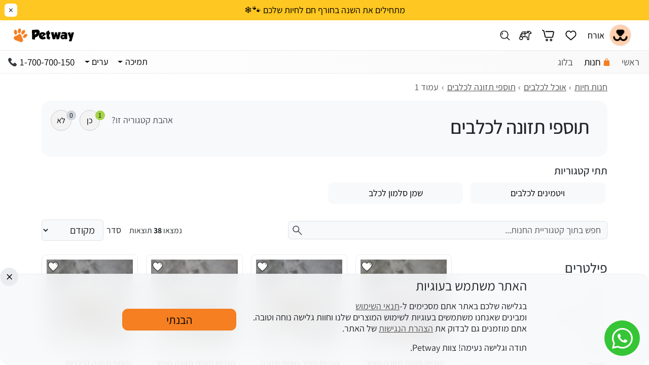

--- FILE ---
content_type: text/html; charset=UTF-8
request_url: https://www.petway.co.il/product-category/%D7%AA%D7%95%D7%A1%D7%A4%D7%99-%D7%AA%D7%96%D7%95%D7%A0%D7%94-%D7%9C%D7%9B%D7%9C%D7%91%D7%99%D7%9D
body_size: 16456
content:
<!doctype html>
<html lang="he" dir="rtl">
<head>
    <meta charset="UTF-8">
    <meta name="viewport"
          content="width=device-width, initial-scale=1.0, maximum-scale=5.0, minimum-scale=1.0">
    <title>תוספי תזונה לכלבים להזמנה - תוספים בריאים באיכות מעולה מ-Petway</title>
    <meta name="csrf-token" content="f78bb8b093125a3ad011092297408b49">
                <meta name="description" content="תוספי מזון לכלבים להזמנה ב-PetWay: מבחר של מוצרי מזון וציוד לכל סוגי בעלי החיים כגון: כלבים, חתולים, מכרסמים, ציפורים ועוד. משלוחים חינם לכל חלקי הארץ.">
        <meta name="theme-color" content="#f57f21">
                <meta property="og:site_name" content="Petway">
                    <meta property="og:title" content="תוספי תזונה לכלבים להזמנה - תוספים בריאים באיכות מעולה מ-Petway">
                    <meta property="og:description" content="תוספי מזון לכלבים להזמנה ב-PetWay: מבחר של מוצרי מזון וציוד לכל סוגי בעלי החיים כגון: כלבים, חתולים, מכרסמים, ציפורים ועוד. משלוחים חינם לכל חלקי הארץ.">
                    <meta property="og:type" content="website">
                    <meta property="og:url" content="https://www.petway.co.il/product-category/תוספי-תזונה-לכלבים">
                    <meta property="og:locale" content="he">
                    <meta property="og:image" content="https://www.petway.co.il/resources/images/og.jpg">
                    <link rel="canonical" href="https://www.petway.co.il/product-category/תוספי-תזונה-לכלבים" />
                            <link rel="next" href="https://www.petway.co.il/product-category/תוספי-תזונה-לכלבים?page=2" />
                <link rel="shortcut icon" href="https://www.petway.co.il/resources/images/favicon_16.png" type="image/png" sizes="16x16"/>
    <link rel="icon" type="image/png" sizes="32x32" href="https://www.petway.co.il/resources/images/favicon_32.png">
        <link rel="manifest" href="https://www.petway.co.il/manifest.json?t=1" crossorigin="use-credentials">
    <link rel="stylesheet" href="https://www.petway.co.il/resources/css/app.css?t=61">
    <meta name="google-site-verification" content="NsqmuvCLW3KIpenZhPSaJMVnYT2wP9kTgh1W0jPrfT8" />

</head>
<body class="site_msg webp">

<div id="site-msg" style="background:#ffc721;color:#000;">

            <a href="https://www.petway.co.il/product-category/%D7%9E%D7%91%D7%A6%D7%A2%D7%99%D7%9D" style="color:#000;text-decoration: none;">מתחילים את השנה בחורף חם לחיות שלכם 🐾❄️</a>
    
    <button id="site-msg-close" type="button" title="סגור את ההכרזה ל30 דקות">
        ×    </button>
</div>

<nav id="topnav">

    
    <a href="https://www.petway.co.il" class="me-auto" title="לוגו האתר" id="toplogo">
        <svg viewBox="0 0 50 50" class="icon">
    <use xlink:href="https://www.petway.co.il/resources/images/sets/set-global.svg?t=14#icon-icon"></use>
</svg>        <svg viewBox="0 0 531.145 151.161" class="logo">
    <use xlink:href="https://www.petway.co.il/resources/images/sets/set-global.svg?t=14#icon-logo"></use>
</svg>    </a>

    <div id="searchCon" class="me-auto me-lg-0">

        <form action="https://www.petway.co.il/חנות" method="get" id="searchForm">
            <input class="form-control" name="search" type="text" placeholder="חפש מוצרים..." aria-label="חיפוש" autocomplete="off">
            <button type="submit" aria-label="חפש" id="searchSubmit">
                <svg viewBox="0 0 50 50">
    <use xlink:href="https://www.petway.co.il/resources/images/sets/set-global.svg?t=14#icon-search"></use>
</svg>            </button>
        </form>

    </div>


    <div id="user-menu">

        <div class="dropdown" id="user-menu-mod">
    <button class="icon" type="button" data-bs-toggle="dropdown" aria-expanded="false">
        <img src="https://www.petway.co.il/resources/images/def-user.jpg" alt="תמונת ברית מחדל לאורחים" class="loaded">
        <span class="d-none d-lg-inline">
            אורח        </span>
    </button>
    <div class="dropdown-menu sm">

        <p id="user-drop-msg"><span id="welcome">ברוכים הבאים</span> <strong>אורח</strong>.</p>

                
        
        <a class="dropdown-item m-link" href="https://www.petway.co.il/צור-קשר">
            תמיכה
        </a>

        <div class="dropdown-divider"></div>

                    <a class="dropdown-item m-link" href="https://www.petway.co.il/התחברות">
                התחבר            </a>
        
    </div>
</div>
        <div class="dropdown" id="fav-menu-mod">
            <button class="icon" type="button" data-bs-toggle="dropdown" data-bs-auto-close="outside" aria-expanded="false" title="פתח מוצרים מעודפים" id="topmenufav">
                <svg viewBox="0 0 50 50">
    <use xlink:href="https://www.petway.co.il/resources/images/sets/set-global.svg?t=14#icon-fav"></use>
</svg>                            </button>
            <div class="dropdown-menu" id="favMenu">
                <div class="text-center">
                    <div class="spinner-border text-primary m-4" role="status">
                        <span class="visually-hidden">טוען...</span>
                    </div>
                </div>
            </div>
        </div>

        <div class="dropdown" id="cart-menu-mod">
            <button class="icon" type="button" data-bs-toggle="dropdown" data-bs-auto-close="outside" aria-expanded="false" id="topmenucart" aria-label="פתח את העגלה שלך">
                <svg viewBox="0 0 50 50">
    <use xlink:href="https://www.petway.co.il/resources/images/sets/set-global.svg?t=14#icon-cart"></use>
</svg>                            </button>
            <div class="dropdown-menu" id="cartMenu">
                <div class="text-center">
                    <div class="spinner-border text-primary m-4" role="status">
                        <span class="visually-hidden">טוען...</span>
                    </div>
                </div>
            </div>
        </div>

        <div class="dropdown ms-0" id="acc-menu-mod">
            <button class="icon" type="button" data-bs-toggle="dropdown" aria-expanded="false" aria-labelledby="accAriaTitle">
                <svg viewBox="0 0 50 50">
    <use xlink:href="https://www.petway.co.il/resources/images/sets/set-global.svg?t=14#icon-accessibility"></use>
</svg>            </button>
            <div class="dropdown-menu">

                <div class="dropdown-header" id="accAriaTitle">תפריט נגישות</div>

                <button class="dropdown-item m-link" type="button" id="acceSizeUp">
                    <svg viewBox="0 0 50 50">
    <use xlink:href="https://www.petway.co.il/resources/images/sets/set-global.svg?t=14#icon-accessibility-size"></use>
</svg>                    הגדלת טקסט
                </button>

                <button class="dropdown-item m-link" type="button" id="acceSizeDown">
                    <svg viewBox="0 0 50 50">
    <use xlink:href="https://www.petway.co.il/resources/images/sets/set-global.svg?t=14#icon-accessibility-size-d"></use>
</svg>                    הקטנת טקסט
                </button>
                <button class="dropdown-item m-link" type="button" id="acceBlackAndWhite">
                    <svg viewBox="0 0 50 50">
    <use xlink:href="https://www.petway.co.il/resources/images/sets/set-global.svg?t=14#icon-accessibility-bw"></use>
</svg>                    שחור לבן
                </button>
                <button class="dropdown-item m-link" type="button" id="acceContrast">
                    <svg viewBox="0 0 50 50">
    <use xlink:href="https://www.petway.co.il/resources/images/sets/set-global.svg?t=14#icon-accessibility-contrast"></use>
</svg>                    ניגודיות צבעים גבוהה
                </button>
                <button class="dropdown-item m-link" type="button" id="acceInvert">
                    <svg viewBox="0 0 50 50">
    <use xlink:href="https://www.petway.co.il/resources/images/sets/set-global.svg?t=14#icon-accessibility-invert"></use>
</svg>                    היפוך צבעים
                </button>
                <button class="dropdown-item m-link" type="button" id="acceLinks">
                    <svg viewBox="0 0 50 50">
    <use xlink:href="https://www.petway.co.il/resources/images/sets/set-global.svg?t=14#icon-accessibility-links"></use>
</svg>                    הדגשת קישורים
                </button>
                <button class="dropdown-item m-link" type="button" id="acceReset">
                    <svg viewBox="0 0 50 50">
    <use xlink:href="https://www.petway.co.il/resources/images/sets/set-global.svg?t=14#icon-accessibility-reset"></use>
</svg>                    איפוס הגדרות
                </button>
                <a href="https://www.petway.co.il/הצהרת-נגישות" class="dropdown-item m-link">
                    <svg viewBox="0 0 50 50">
    <use xlink:href="https://www.petway.co.il/resources/images/sets/set-global.svg?t=14#icon-accessibility-doc"></use>
</svg>                    הצהרת נגישות
                </a>

            </div>
        </div>

        <button type="button" id="searchBtn" title="כפתור חיפוש">
            <svg viewBox="0 0 38.76 30.56">
    <use xlink:href="https://www.petway.co.il/resources/images/sets/set-global.svg?t=14#icon-search"></use>
</svg>        </button>

    </div>
</nav>

<nav id="sectopnav">

    <div class="menu">
        <a href="https://www.petway.co.il" class="link">
            ראשי
        </a>
        <a href="https://www.petway.co.il/חנות" id="shopMenuBtn" class="link  is-shop open active active">
            <svg xmlns="http://www.w3.org/2000/svg" viewBox="0 0 448 448"><path d="M383.921 143.04c-.508-8.46-7.525-15.055-16-15.04h-64V80c0-44.183-35.817-80-80-80s-80 35.817-80 80v48h-64c-8.475-.015-15.492 6.58-16 15.04l-14.08 254.24c-1.502 26.467 18.736 49.141 45.203 50.643a47.43 47.43 0 0 0 2.797.077h252.32c26.51.043 48.034-21.413 48.077-47.923a47.43 47.43 0 0 0-.077-2.797zm-208-63.04c0-26.51 21.49-48 48-48s48 21.49 48 48v48h-96z"/></svg>
            חנות
        </a>

        
        <a href="https://www.petway.co.il/בלוג" class="link">
            בלוג
        </a>
    </div>

    <nav id="shoptopnav"class="open" style="--topmenutop: 5.4em;">

        
        
        <div class="dropdown">
                            <a href="https://www.petway.co.il/product-category/מבצעים" class="d-link">
                    <svg viewBox="0 0 50 50">
    <use xlink:href="https://www.petway.co.il/resources/images/sets/set-shop.svg?t=14#icon-discount"></use>
</svg>                    מבצעים
                </a>
                    </div>

        <div class="dropdown">
            <button class="d-link" type="button" data-bs-toggle="dropdown" data-bs-auto-close="outside" aria-expanded="false">
                <svg viewBox="0 0 50 50">
    <use xlink:href="https://www.petway.co.il/resources/images/sets/set-shop.svg?t=14#icon-brand"></use>
</svg>                מותגים
            </button>
            <div class="dropdown-menu">
                <div class="row">

    <div class="col-12 col-md-4 col-lg-2 mb-3">
        <a href="https://www.petway.co.il/product-category/מותגים" class="all">
            לכל מוצרי מותגים        </a>
    </div>

    
            <div class="col-12 col-md-4 col-lg-2 mb-3">

                <div class="block">

                    <a href="https://www.petway.co.il/product-category/מונג-monge-לכלבים-וחתולים" class="title">מונג' Monge לכלבים וחתולים</a>

                    
                        <ul>
                                                            <li><a href="https://www.petway.co.il/product-category/מונג-monge">מונג' - MONGE לכלבים</a></li>
                                                            <li><a href="https://www.petway.co.il/product-category/מונג-monge-לחתול">מונג' Monge לחתול</a></li>
                                                    </ul>

                    
                </div>

            </div>


        
            <div class="col-12 col-md-4 col-lg-2 mb-3">

                <div class="block">

                    <a href="https://www.petway.co.il/product-category/רויאל-קנין" class="title">רויאל קנין לחתולים ולכלבים</a>

                    
                        <ul>
                                                            <li><a href="https://www.petway.co.il/product-category/רויאל-קנין-לחתול">רויאל קנין לחתול</a></li>
                                                            <li><a href="https://www.petway.co.il/product-category/רויאל-קנין-לכלב">רויאל קנין לכלב</a></li>
                                                    </ul>

                    
                </div>

            </div>


        
            <div class="col-12 col-md-4 col-lg-2 mb-3">

                <div class="block">

                    <a href="https://www.petway.co.il/product-category/אקנה" class="title">אקאנה אוכל לכלבים ולחתולים</a>

                    
                        <ul>
                                                            <li><a href="https://www.petway.co.il/product-category/אקנה-לחתול">אקנה לחתול</a></li>
                                                            <li><a href="https://www.petway.co.il/product-category/אקנה-לכלב">אקנה לכלב</a></li>
                                                    </ul>

                    
                </div>

            </div>


        
            <div class="col-12 col-md-4 col-lg-2 mb-3">

                <div class="block">

                    <a href="https://www.petway.co.il/product-category/טייסט-אוף-דה-ווילד" class="title">טייסט אוף דה ווילד</a>

                    
                        <ul>
                                                            <li><a href="https://www.petway.co.il/product-category/טייסט-אוף-דה-ווילד-לחתול">טייסט אוף דה ווילד לחתול</a></li>
                                                            <li><a href="https://www.petway.co.il/product-category/טייסט-אוף-דה-לכלב">טייסט אוף דה ווילד לכלב</a></li>
                                                    </ul>

                    
                </div>

            </div>


        
            <div class="col-12 col-md-4 col-lg-2 mb-3">

                <div class="block">

                    <a href="https://www.petway.co.il/product-category/איסגרים-isegrim-roots" class="title">איסגרים - ISEGRIM ROOTS</a>

                    
                </div>

            </div>


        
            <div class="col-12 col-md-4 col-lg-2 mb-3">

                <div class="block">

                    <a href="https://www.petway.co.il/product-category/אלפא-ספיריט-alpha-spirit" class="title">אלפא ספיריט - Alpha Spirit</a>

                    
                </div>

            </div>


        
            <div class="col-12 col-md-4 col-lg-2 mb-3">

                <div class="block">

                    <a href="https://www.petway.co.il/product-category/ארדן-גרנג-arden-grange" class="title">ארדן גרנג' - Arden Grange לכלבים וחתולים</a>

                    
                        <ul>
                                                            <li><a href="https://www.petway.co.il/product-category/ארדן-גרנג-arden-grange-לחתולים">ארדן גרנג' - Arden Grange לחתולים</a></li>
                                                            <li><a href="https://www.petway.co.il/product-category/ארדן-גרנג-arden-grange-לכלבים">ארדן גרנג' - Arden Grange לכלבים</a></li>
                                                    </ul>

                    
                </div>

            </div>


        
            <div class="col-12 col-md-4 col-lg-2 mb-3">

                <div class="block">

                    <a href="https://www.petway.co.il/product-category/אריון-arion-לכלבים-וחתולים" class="title">אריון Arion לכלבים וחתולים</a>

                    
                        <ul>
                                                            <li><a href="https://www.petway.co.il/product-category/אריון-arion-לכלבים">אריון - ARION לכלבים</a></li>
                                                            <li><a href="https://www.petway.co.il/product-category/אריון-arion-לחתולים">אריון Arion לחתולים</a></li>
                                                    </ul>

                    
                </div>

            </div>


        
            <div class="col-12 col-md-4 col-lg-2 mb-3">

                <div class="block">

                    <a href="https://www.petway.co.il/product-category/אתנה-athena" class="title">אתנה - ATHENA</a>

                    
                </div>

            </div>


        
            <div class="col-12 col-md-4 col-lg-2 mb-3">

                <div class="block">

                    <a href="https://www.petway.co.il/product-category/ביהפר-beaphar-לחתול" class="title">ביהפר Beaphar לחתול</a>

                    
                </div>

            </div>


        
            <div class="col-12 col-md-4 col-lg-2 mb-3">

                <div class="block">

                    <a href="https://www.petway.co.il/product-category/בלקווד-blackwood" class="title">בלקווד - BLACKWOOD</a>

                    
                </div>

            </div>


        
            <div class="col-12 col-md-4 col-lg-2 mb-3">

                <div class="block">

                    <a href="https://www.petway.co.il/product-category/בלקנדו-belcando" class="title">בלקנדו - BELCANDO</a>

                    
                </div>

            </div>


        
            <div class="col-12 col-md-4 col-lg-2 mb-3">

                <div class="block">

                    <a href="https://www.petway.co.il/product-category/בנבו-benevo" class="title">בנבו - Benevo</a>

                    
                </div>

            </div>


        
            <div class="col-12 col-md-4 col-lg-2 mb-3">

                <div class="block">

                    <a href="https://www.petway.co.il/product-category/דוג-פרפורמנס-dog-performance" class="title">דוג פרפורמנס - DOG PERFORMANCE</a>

                    
                </div>

            </div>


        
            <div class="col-12 col-md-4 col-lg-2 mb-3">

                <div class="block">

                    <a href="https://www.petway.co.il/product-category/בריט-brit" class="title">בריט - BRIT</a>

                    
                </div>

            </div>


        
            <div class="col-12 col-md-4 col-lg-2 mb-3">

                <div class="block">

                    <a href="https://www.petway.co.il/product-category/גנסיס-genesis" class="title">ג'נסיס - GENESIS</a>

                    
                </div>

            </div>


        
            <div class="col-12 col-md-4 col-lg-2 mb-3">

                <div class="block">

                    <a href="https://www.petway.co.il/product-category/גוסרה-josera-חתולים" class="title">ג'וסרה - Josera‏ חתולים</a>

                    
                </div>

            </div>


        
            <div class="col-12 col-md-4 col-lg-2 mb-3">

                <div class="block">

                    <a href="https://www.petway.co.il/product-category/גאטו-gato" class="title">גאטו - Gato</a>

                    
                </div>

            </div>


        
            <div class="col-12 col-md-4 col-lg-2 mb-3">

                <div class="block">

                    <a href="https://www.petway.co.il/product-category/הורייזן-horizon" class="title">הורייזן - HORIZON</a>

                    
                </div>

            </div>


        
            <div class="col-12 col-md-4 col-lg-2 mb-3">

                <div class="block">

                    <a href="https://www.petway.co.il/product-category/הילס-סיינס-פלאן-hills-science-plan-לכלבים-וחתולים" class="title">הילס סיינס פלאן - Hill's Science Plan לכלבים וחתולים</a>

                    
                        <ul>
                                                            <li><a href="https://www.petway.co.il/product-category/הילס-סיינס-פלאן---hills-science-plan-לכלב">הילס סיינס פלאן - Hill's Science Plan לכלב</a></li>
                                                            <li><a href="https://www.petway.co.il/product-category/הילס-סיינס-פלאן-hills-science-plan-לחתול">הילס סיינס פלאן - Hill's Science Plan לחתול</a></li>
                                                    </ul>

                    
                </div>

            </div>


        
            <div class="col-12 col-md-4 col-lg-2 mb-3">

                <div class="block">

                    <a href="https://www.petway.co.il/product-category/סולאנו-solano" class="title">סולאנו - solano</a>

                    
                </div>

            </div>


        
            <div class="col-12 col-md-4 col-lg-2 mb-3">

                <div class="block">

                    <a href="https://www.petway.co.il/product-category/הפי-דוג-happy-dog" class="title">הפי דוג - Happy dog</a>

                    
                </div>

            </div>


        
            <div class="col-12 col-md-4 col-lg-2 mb-3">

                <div class="block">

                    <a href="https://www.petway.co.il/product-category/הפי-קט-happy-cat" class="title">הפי קט - happy cat</a>

                    
                </div>

            </div>


        
            <div class="col-12 col-md-4 col-lg-2 mb-3">

                <div class="block">

                    <a href="https://www.petway.co.il/product-category/אברקלין-ever-clean" class="title">אברקלין - EVER CLEAN</a>

                    
                </div>

            </div>


        
            <div class="col-12 col-md-4 col-lg-2 mb-3">

                <div class="block">

                    <a href="https://www.petway.co.il/product-category/וט-לייף-vet-life" class="title">וט לייף - Vet Life</a>

                    
                </div>

            </div>


        
            <div class="col-12 col-md-4 col-lg-2 mb-3">

                <div class="block">

                    <a href="https://www.petway.co.il/product-category/וינסנט-vincent" class="title">וינסנט - VINCENT</a>

                    
                </div>

            </div>


        
            <div class="col-12 col-md-4 col-lg-2 mb-3">

                <div class="block">

                    <a href="https://www.petway.co.il/product-category/ויסקאס-whiskas" class="title">ויסקאס - whiskas</a>

                    
                </div>

            </div>


        
            <div class="col-12 col-md-4 col-lg-2 mb-3">

                <div class="block">

                    <a href="https://www.petway.co.il/product-category/וירבק-virbac" class="title">וירבק - VIRBAC</a>

                    
                </div>

            </div>


        
            <div class="col-12 col-md-4 col-lg-2 mb-3">

                <div class="block">

                    <a href="https://www.petway.co.il/product-category/טומי-tomi" class="title">טומי - TOMI</a>

                    
                </div>

            </div>


        
            <div class="col-12 col-md-4 col-lg-2 mb-3">

                <div class="block">

                    <a href="https://www.petway.co.il/product-category/טרווט-trovet" class="title">טרווט - TROVET</a>

                    
                </div>

            </div>


        
            <div class="col-12 col-md-4 col-lg-2 mb-3">

                <div class="block">

                    <a href="https://www.petway.co.il/product-category/יוקונובה-eukanuba" class="title">יוקונובה - EUKANUBA</a>

                    
                </div>

            </div>


        
            <div class="col-12 col-md-4 col-lg-2 mb-3">

                <div class="block">

                    <a href="https://www.petway.co.il/product-category/יורו-קיטי-euro-kitty" class="title">יורו קיטי - EURO KITTY</a>

                    
                </div>

            </div>


        
            <div class="col-12 col-md-4 col-lg-2 mb-3">

                <div class="block">

                    <a href="https://www.petway.co.il/product-category/לאונרדו-leonardo" class="title">לאונרדו - LEONARDO</a>

                    
                </div>

            </div>


        
            <div class="col-12 col-md-4 col-lg-2 mb-3">

                <div class="block">

                    <a href="https://www.petway.co.il/product-category/לה-קט-lacat" class="title">לה קט - Lacat</a>

                    
                </div>

            </div>


        
            <div class="col-12 col-md-4 col-lg-2 mb-3">

                <div class="block">

                    <a href="https://www.petway.co.il/product-category/מאטיס-matisse" class="title">מאטיס - Matisse</a>

                    
                </div>

            </div>


        
            <div class="col-12 col-md-4 col-lg-2 mb-3">

                <div class="block">

                    <a href="https://www.petway.co.il/product-category/מיטו-mito" class="title">מיטו - MITO</a>

                    
                </div>

            </div>


        
            <div class="col-12 col-md-4 col-lg-2 mb-3">

                <div class="block">

                    <a href="https://www.petway.co.il/product-category/שזיר-schesir-לחתולים" class="title">שזיר schesir לחתולים</a>

                    
                </div>

            </div>


        
            <div class="col-12 col-md-4 col-lg-2 mb-3">

                <div class="block">

                    <a href="https://www.petway.co.il/product-category/ruffwear-ראפואר" class="title">RUFFWEAR-ראפואר</a>

                    
                </div>

            </div>


        
            <div class="col-12 col-md-4 col-lg-2 mb-3">

                <div class="block">

                    <a href="https://www.petway.co.il/product-category/m-pets" class="title">M-PETS</a>

                    
                </div>

            </div>


        
            <div class="col-12 col-md-4 col-lg-2 mb-3">

                <div class="block">

                    <a href="https://www.petway.co.il/product-category/mdone" class="title">Md One</a>

                    
                </div>

            </div>


        
            <div class="col-12 col-md-4 col-lg-2 mb-3">

                <div class="block">

                    <a href="https://www.petway.co.il/product-category/ultracat---אולטרה-קט" class="title">UltraCat - אולטרה קט</a>

                    
                </div>

            </div>


        
            <div class="col-12 col-md-4 col-lg-2 mb-3">

                <div class="block">

                    <a href="https://www.petway.co.il/product-category/ultradog---אולטרה-דוג" class="title">UltraDog - אולטרה דוג</a>

                    
                </div>

            </div>


        
            <div class="col-12 col-md-4 col-lg-2 mb-3">

                <div class="block">

                    <a href="https://www.petway.co.il/product-category/ultrapet-מתקני-גירוד" class="title">UltraPet מתקני גירוד</a>

                    
                </div>

            </div>


        
            <div class="col-12 col-md-4 col-lg-2 mb-3">

                <div class="block">

                    <a href="https://www.petway.co.il/product-category/vetiq" class="title">VetIQ</a>

                    
                </div>

            </div>


        
            <div class="col-12 col-md-4 col-lg-2 mb-3">

                <div class="block">

                    <a href="https://www.petway.co.il/product-category/אבוריגינל" class="title">אבוריג'ינל</a>

                    
                </div>

            </div>


        
            <div class="col-12 col-md-4 col-lg-2 mb-3">

                <div class="block">

                    <a href="https://www.petway.co.il/product-category/אדוונס-advance" class="title">אדוונס-Advance</a>

                    
                </div>

            </div>


        
            <div class="col-12 col-md-4 col-lg-2 mb-3">

                <div class="block">

                    <a href="https://www.petway.co.il/product-category/אוונטיס-avantis" class="title">אוונטיס - Avantis</a>

                    
                </div>

            </div>


        
            <div class="col-12 col-md-4 col-lg-2 mb-3">

                <div class="block">

                    <a href="https://www.petway.co.il/product-category/אוריגן-orijen-לכלבים-וחתולים" class="title">אוריג'ן - orijen לכלבים וחתולים</a>

                    
                        <ul>
                                                            <li><a href="https://www.petway.co.il/product-category/אוריגן-orijen-כלבים">אוריג'ן - ORIJEN כלבים</a></li>
                                                            <li><a href="https://www.petway.co.il/product-category/אוריגן-orijen-חתולים">אוריג'ן - orijen חתולים</a></li>
                                                    </ul>

                    
                </div>

            </div>


        
            <div class="col-12 col-md-4 col-lg-2 mb-3">

                <div class="block">

                    <a href="https://www.petway.co.il/product-category/איזי-וולקeasy-walk" class="title">איזי וולק=EASY WALK</a>

                    
                </div>

            </div>


        
            <div class="col-12 col-md-4 col-lg-2 mb-3">

                <div class="block">

                    <a href="https://www.petway.co.il/product-category/אינבה-inaba" class="title">אינבה-INABA</a>

                    
                </div>

            </div>


        
            <div class="col-12 col-md-4 col-lg-2 mb-3">

                <div class="block">

                    <a href="https://www.petway.co.il/product-category/אלפא-דוג" class="title">אלפא דוג</a>

                    
                </div>

            </div>


        
            <div class="col-12 col-md-4 col-lg-2 mb-3">

                <div class="block">

                    <a href="https://www.petway.co.il/product-category/אנגוי-enjoy" class="title">אנג'וי - ENJOY</a>

                    
                </div>

            </div>


        
            <div class="col-12 col-md-4 col-lg-2 mb-3">

                <div class="block">

                    <a href="https://www.petway.co.il/product-category/בונאסיבו" class="title">בונאסיבו</a>

                    
                </div>

            </div>


        
            <div class="col-12 col-md-4 col-lg-2 mb-3">

                <div class="block">

                    <a href="https://www.petway.co.il/product-category/גוסיקט-josicat" class="title">ג'וסיקט - JosiCat</a>

                    
                </div>

            </div>


        
            <div class="col-12 col-md-4 col-lg-2 mb-3">

                <div class="block">

                    <a href="https://www.petway.co.il/product-category/גוסרה-josera" class="title">ג'וסרה - JOSERA לכלבים</a>

                    
                </div>

            </div>


        
            <div class="col-12 col-md-4 col-lg-2 mb-3">

                <div class="block">

                    <a href="https://www.petway.co.il/product-category/גו-go-לכלבים-וחתולים" class="title">גו - !GO לכלבים וחתולים</a>

                    
                        <ul>
                                                            <li><a href="https://www.petway.co.il/product-category/גו-go-לחתול">גו - !GO לחתול</a></li>
                                                            <li><a href="https://www.petway.co.il/product-category/גו-go">גו - !GO לכלב</a></li>
                                                    </ul>

                    
                </div>

            </div>


        
            <div class="col-12 col-md-4 col-lg-2 mb-3">

                <div class="block">

                    <a href="https://www.petway.co.il/product-category/גופלקס-goflex" class="title">גופלקס-GOFLEX</a>

                    
                </div>

            </div>


        
            <div class="col-12 col-md-4 col-lg-2 mb-3">

                <div class="block">

                    <a href="https://www.petway.co.il/product-category/גרייט-פאן--great-fun" class="title">גרייט פאן- Great Fun</a>

                    
                </div>

            </div>


        
            <div class="col-12 col-md-4 col-lg-2 mb-3">

                <div class="block">

                    <a href="https://www.petway.co.il/product-category/דיימונד-נטוראלס---diamond-naturals" class="title">דיימונד נטוראלס - Diamond Naturals</a>

                    
                </div>

            </div>


        
            <div class="col-12 col-md-4 col-lg-2 mb-3">

                <div class="block">

                    <a href="https://www.petway.co.il/product-category/ויבוקס-webbox" class="title">ויבוקס - Webbox</a>

                    
                </div>

            </div>


        
            <div class="col-12 col-md-4 col-lg-2 mb-3">

                <div class="block">

                    <a href="https://www.petway.co.il/product-category/מונג-ביווילד-כלב" class="title">מונג' ביווילד כלב</a>

                    
                </div>

            </div>


        
            <div class="col-12 col-md-4 col-lg-2 mb-3">

                <div class="block">

                    <a href="https://www.petway.co.il/product-category/נאו---now-לכלבים-וחתולים" class="title">נאו - NOW לכלבים וחתולים</a>

                    
                        <ul>
                                                            <li><a href="https://www.petway.co.il/product-category/נאו-now-לחתולים">נאו - now לחתולים</a></li>
                                                            <li><a href="https://www.petway.co.il/product-category/נאו-now-לכלבים">נאו - NOW לכלבים</a></li>
                                                    </ul>

                    
                </div>

            </div>


        
            <div class="col-12 col-md-4 col-lg-2 mb-3">

                <div class="block">

                    <a href="https://www.petway.co.il/product-category/נוטרה-גולד-nutra-gold-לכלבים-וחתולים" class="title">נוטרה גולד-NUTRA GOLD לכלבים וחתולים</a>

                    
                        <ul>
                                                            <li><a href="https://www.petway.co.il/product-category/נוטרה-גולד-nutra-gold-לכלב">נוטרה גודל - NUTRA GOLD לכלב</a></li>
                                                            <li><a href="https://www.petway.co.il/product-category/נטורה-גולד-nutra-gold-לחתול">נטורה גולד - NUTRA GOLD לחתול</a></li>
                                                    </ul>

                    
                </div>

            </div>


        
            <div class="col-12 col-md-4 col-lg-2 mb-3">

                <div class="block">

                    <a href="https://www.petway.co.il/product-category/נוטרה-נאגטס-nutra-nuggets" class="title">נוטרה נאגטס - nutra nuggets</a>

                    
                </div>

            </div>


        
            <div class="col-12 col-md-4 col-lg-2 mb-3">

                <div class="block">

                    <a href="https://www.petway.co.il/product-category/נוטריווט-nutrivet" class="title">נוטריווט-NUTRIVET</a>

                    
                </div>

            </div>


        
            <div class="col-12 col-md-4 col-lg-2 mb-3">

                <div class="block">

                    <a href="https://www.petway.co.il/product-category/נטורל-באלנס-natural-balance" class="title">נטורל באלנס - Natural Balance</a>

                    
                </div>

            </div>


        
            <div class="col-12 col-md-4 col-lg-2 mb-3">

                <div class="block">

                    <a href="https://www.petway.co.il/product-category/נטורל-דלישס-nd-לכלבים-וחתולים" class="title">נטורל דלישס - N&amp;D לכלבים וחתולים</a>

                    
                        <ul>
                                                            <li><a href="https://www.petway.co.il/product-category/נטורל-דלישס-nd-חתול">נטורל דלישס - n&d חתול</a></li>
                                                            <li><a href="https://www.petway.co.il/product-category/נטורל-דלישס-nd-כלב">נטורל דלישס - N&D כלב</a></li>
                                                    </ul>

                    
                </div>

            </div>


        
            <div class="col-12 col-md-4 col-lg-2 mb-3">

                <div class="block">

                    <a href="https://www.petway.co.il/product-category/סיבאו-cibau" class="title">סיבאו - CIBAU</a>

                    
                </div>

            </div>


        
            <div class="col-12 col-md-4 col-lg-2 mb-3">

                <div class="block">

                    <a href="https://www.petway.co.il/product-category/סימבה-simba" class="title">סימבה - SIMBA</a>

                    
                </div>

            </div>


        
            <div class="col-12 col-md-4 col-lg-2 mb-3">

                <div class="block">

                    <a href="https://www.petway.co.il/product-category/סמרסיף-smrtsift" class="title">סמרטסיף-smrtsift</a>

                    
                </div>

            </div>


        
            <div class="col-12 col-md-4 col-lg-2 mb-3">

                <div class="block">

                    <a href="https://www.petway.co.il/product-category/סניקט-sanicat" class="title">סניקט - Sanicat</a>

                    
                </div>

            </div>


        
            <div class="col-12 col-md-4 col-lg-2 mb-3">

                <div class="block">

                    <a href="https://www.petway.co.il/product-category/ספי-קט-sepi-cat" class="title">ספי קט - Sepi Cat</a>

                    
                </div>

            </div>


        
            <div class="col-12 col-md-4 col-lg-2 mb-3">

                <div class="block">

                    <a href="https://www.petway.co.il/product-category/סרה-sera" class="title">סרה-SERA</a>

                    
                </div>

            </div>


        
            <div class="col-12 col-md-4 col-lg-2 mb-3">

                <div class="block">

                    <a href="https://www.petway.co.il/product-category/פורינה-purina" class="title">פורינה-PURINA</a>

                    
                </div>

            </div>


        
            <div class="col-12 col-md-4 col-lg-2 mb-3">

                <div class="block">

                    <a href="https://www.petway.co.il/product-category/פטס-פרוגקט-petsproject" class="title">פטס פרוג'קט-Pet'sProject</a>

                    
                </div>

            </div>


        
            <div class="col-12 col-md-4 col-lg-2 mb-3">

                <div class="block">

                    <a href="https://www.petway.co.il/product-category/פידוג-fidog" class="title">פידוג - FIDOG</a>

                    
                </div>

            </div>


        
            <div class="col-12 col-md-4 col-lg-2 mb-3">

                <div class="block">

                    <a href="https://www.petway.co.il/product-category/פלטזור-flatazor" class="title">פלטזור - FLATAZOR</a>

                    
                </div>

            </div>


        
            <div class="col-12 col-md-4 col-lg-2 mb-3">

                <div class="block">

                    <a href="https://www.petway.co.il/product-category/פלטינום-platinum" class="title">פלטינום - Platinum</a>

                    
                </div>

            </div>


        
            <div class="col-12 col-md-4 col-lg-2 mb-3">

                <div class="block">

                    <a href="https://www.petway.co.il/product-category/פנסי-פיסט-fancy-feast" class="title">פנסי פיסט - Fancy Feast</a>

                    
                </div>

            </div>


        
            <div class="col-12 col-md-4 col-lg-2 mb-3">

                <div class="block">

                    <a href="https://www.petway.co.il/product-category/פרו-נטיב-pro-native" class="title">פרו נטיב - PRO NATIVE</a>

                    
                </div>

            </div>


        
            <div class="col-12 col-md-4 col-lg-2 mb-3">

                <div class="block">

                    <a href="https://www.petway.co.il/product-category/פרו-פלאן-pro-plan-לכלבים-וחתולים" class="title">פרו פלאן - Pro Plan לכלבים וחתולים</a>

                    
                        <ul>
                                                            <li><a href="https://www.petway.co.il/product-category/פרו-פלאן-pro-plan-חתול">פרו פלאן - Pro Plan חתול</a></li>
                                                            <li><a href="https://www.petway.co.il/product-category/פרו-פלאן-pro-plan-כלב">פרו פלאן - Pro Plan כלב</a></li>
                                                    </ul>

                    
                </div>

            </div>


        
            <div class="col-12 col-md-4 col-lg-2 mb-3">

                <div class="block">

                    <a href="https://www.petway.co.il/product-category/פרימייר-קלאב-premier-club" class="title">פרימייר קלאב - PREMIER CLUB</a>

                    
                </div>

            </div>


        
            <div class="col-12 col-md-4 col-lg-2 mb-3">

                <div class="block">

                    <a href="https://www.petway.co.il/product-category/פריסקיז-friskies" class="title">פריסקיז - Friskies</a>

                    
                </div>

            </div>


        
            <div class="col-12 col-md-4 col-lg-2 mb-3">

                <div class="block">

                    <a href="https://www.petway.co.il/product-category/פרמיו-premio" class="title">פרמיו - Premio</a>

                    
                </div>

            </div>


        
            <div class="col-12 col-md-4 col-lg-2 mb-3">

                <div class="block">

                    <a href="https://www.petway.co.il/product-category/ציקופי-chicopee-לכלבים-וחתולים" class="title">צ’יקופי - chicopee לכלבים וחתולים</a>

                    
                        <ul>
                                                            <li><a href="https://www.petway.co.il/product-category/ציקופי-chicopee-לחתולים">צ’יקופי - chicopee לחתולים</a></li>
                                                    </ul>

                    
                </div>

            </div>


        
            <div class="col-12 col-md-4 col-lg-2 mb-3">

                <div class="block">

                    <a href="https://www.petway.co.il/product-category/קאניס-נייצר-canis-nature" class="title">קאניס נייצ'ר - CANIS Nature</a>

                    
                </div>

            </div>


        
            <div class="col-12 col-md-4 col-lg-2 mb-3">

                <div class="block">

                    <a href="https://www.petway.co.il/product-category/קונג-kong" class="title">קונג kong</a>

                    
                </div>

            </div>


        
            <div class="col-12 col-md-4 col-lg-2 mb-3">

                <div class="block">

                    <a href="https://www.petway.co.il/product-category/קט-בסט-cats-best" class="title">קט בסט - CATS BEST</a>

                    
                </div>

            </div>


        
            <div class="col-12 col-md-4 col-lg-2 mb-3">

                <div class="block">

                    <a href="https://www.petway.co.il/product-category/קיט-קט-kit-cat" class="title">קיט קט - Kit Cat</a>

                    
                </div>

            </div>


        
            <div class="col-12 col-md-4 col-lg-2 mb-3">

                <div class="block">

                    <a href="https://www.petway.co.il/product-category/קמון-camon" class="title">קמון-CAMON</a>

                    
                </div>

            </div>


        
            <div class="col-12 col-md-4 col-lg-2 mb-3">

                <div class="block">

                    <a href="https://www.petway.co.il/product-category/קנין-קוויאר-canine-caviar" class="title">קנין קוויאר - CANINE CAVIAR</a>

                    
                </div>

            </div>


        
            <div class="col-12 col-md-4 col-lg-2 mb-3">

                <div class="block">

                    <a href="https://www.petway.co.il/product-category/קנל-סלקט-kennel-select" class="title">קנל סלקט - KENNEL SELECT</a>

                    
                </div>

            </div>


        
            <div class="col-12 col-md-4 col-lg-2 mb-3">

                <div class="block">

                    <a href="https://www.petway.co.il/product-category/קרוסטי-crousti" class="title">קרוסטי - CROUSTI</a>

                    
                </div>

            </div>


        
            <div class="col-12 col-md-4 col-lg-2 mb-3">

                <div class="block">

                    <a href="https://www.petway.co.il/product-category/קרוקטייל-crocktail" class="title">קרוקטייל - Crocktail</a>

                    
                </div>

            </div>


        
</div>            </div>
        </div>

        <div class="dropdown">
            <button class="d-link" type="button" data-bs-toggle="dropdown" data-bs-auto-close="outside" aria-expanded="false">
                <svg viewBox="0 0 50 50">
    <use xlink:href="https://www.petway.co.il/resources/images/sets/set-shop.svg?t=14#icon-cat"></use>
</svg>                חתולים
            </button>
            <div class="dropdown-menu">
                <div class="row">

    <div class="col-12 col-md-4 col-lg-2 mb-3">
        <a href="https://www.petway.co.il/product-category/חתולים" class="all">
            לכל מוצרי אוכל לחתולים        </a>
    </div>

    
            <div class="col-12 col-md-4 col-lg-2 mb-3">

                <div class="block">

                    <a href="https://www.petway.co.il/product-category/מזון-יבש-לחתולים" class="title">מזון יבש לחתולים</a>

                    
                        <ul>
                                                            <li><a href="https://www.petway.co.il/product-category/מזון-יבש-לחתולים-גורים">מזון יבש לחתולים גורים</a></li>
                                                            <li><a href="https://www.petway.co.il/product-category/מזון-יבש-לחתולים-בוגרים">מזון יבש לחתולים בוגרים</a></li>
                                                            <li><a href="https://www.petway.co.il/product-category/מזון-יבש-לחתולים-מבוגרים">מזון יבש לחתולים מבוגרים</a></li>
                                                            <li><a href="https://www.petway.co.il/product-category/מזון-רפואי-לחתולים">מזון רפואי לחתולים</a></li>
                                                            <li><a href="https://www.petway.co.il/product-category/מזון-לחתולי-חצררחוב">מזון לחתולי רחוב</a></li>
                                                            <li><a href="https://www.petway.co.il/product-category/מזון-טבעוני-לחתולים">מזון טבעוני לחתולים</a></li>
                                                    </ul>

                    
                </div>

            </div>


        
            <div class="col-12 col-md-4 col-lg-2 mb-3">

                <div class="block">

                    <a href="https://www.petway.co.il/product-category/שימורים-ומעדנים-לחתולים" class="title">שימורים ומעדנים לחתולים</a>

                    
                        <ul>
                                                            <li><a href="https://www.petway.co.il/product-category/מזון-טבעי-לחתולים">מזון טבעי לחתולים</a></li>
                                                            <li><a href="https://www.petway.co.il/product-category/שימורים-ומעדנים-רפואיים-לחתולים">שימורים ומעדנים רפואיים לחתולים</a></li>
                                                    </ul>

                    
                </div>

            </div>


        
            <div class="col-12 col-md-4 col-lg-2 mb-3">

                <div class="block">

                    <a href="https://www.petway.co.il/product-category/חול-חתולים" class="title">חול לחתולים</a>

                    
                        <ul>
                                                            <li><a href="https://www.petway.co.il/product-category/חול-petfan">חול Petfan</a></li>
                                                            <li><a href="https://www.petway.co.il/product-category/חול-סויה-לחתולים">חול סויה לחתולים</a></li>
                                                            <li><a href="https://www.petway.co.il/product-category/חול-קריסטלי-לחתולים">חול קריסטלי לחתולים</a></li>
                                                    </ul>

                    
                </div>

            </div>


        
            <div class="col-12 col-md-4 col-lg-2 mb-3">

                <div class="block">

                    <a href="https://www.petway.co.il/product-category/מיטות--איגלו-לחתולים" class="title">מיטות לחתולים</a>

                    
                </div>

            </div>


        
            <div class="col-12 col-md-4 col-lg-2 mb-3">

                <div class="block">

                    <a href="https://www.petway.co.il/product-category/חטיפים-לחתולים" class="title">חטיפים לחתולים</a>

                    
                </div>

            </div>


        
            <div class="col-12 col-md-4 col-lg-2 mb-3">

                <div class="block">

                    <a href="https://www.petway.co.il/product-category/כלובים-ומנשאים-לחתולים" class="title">כלובים ומנשאים לחתולים</a>

                    
                        <ul>
                                                            <li><a href="https://www.petway.co.il/product-category/כלוב-נשיאה-לחתול">כלוב נשיאה לחתול</a></li>
                                                    </ul>

                    
                </div>

            </div>


        
            <div class="col-12 col-md-4 col-lg-2 mb-3">

                <div class="block">

                    <a href="https://www.petway.co.il/product-category/מתקני-גירוד-ומיטות-לחתולים" class="title">מתקני גירוד לחתולים</a>

                    
                        <ul>
                                                            <li><a href="https://www.petway.co.il/product-category/משטח-גירוד-לספות">משטח גירוד לספות</a></li>
                                                            <li><a href="https://www.petway.co.il/product-category/מתקני-גירוד-ultrapet--אולטרה-פט">מתקני גירוד UltraPet / אולטרה פט</a></li>
                                                            <li><a href="https://www.petway.co.il/product-category/קרטון-גירוד">קרטון גירוד</a></li>
                                                    </ul>

                    
                </div>

            </div>


        
            <div class="col-12 col-md-4 col-lg-2 mb-3">

                <div class="block">

                    <a href="https://www.petway.co.il/product-category/ציוד-היקפי-לחתולים" class="title">ציוד היקפי לחתולים</a>

                    
                        <ul>
                                                            <li><a href="https://www.petway.co.il/product-category/ארגז-חול-סגור-לחתול">ארגז חול סגור לחתול</a></li>
                                                            <li><a href="https://www.petway.co.il/product-category/ארגז-חול-פתוח-לחתול">ארגז חול פתוח לחתול</a></li>
                                                            <li><a href="https://www.petway.co.il/product-category/מזרקה-לחתול">מזרקת מים לחתול</a></li>
                                                            <li><a href="https://www.petway.co.il/product-category/מרחיק-חתולים">מרחיק חתולים</a></li>
                                                            <li><a href="https://www.petway.co.il/product-category/קטניפ-לחתולים">קטניפ לחתולים</a></li>
                                                            <li><a href="https://www.petway.co.il/product-category/קערות-למזון-ושתייה">קערות למזון ושתייה</a></li>
                                                            <li><a href="https://www.petway.co.il/product-category/שירותים-אוטומטיים-לחתול">שירותים אוטומטיים לחתול</a></li>
                                                            <li><a href="https://www.petway.co.il/product-category/שירותים-לחתולים">שירותים לחתולים</a></li>
                                                    </ul>

                    
                </div>

            </div>


        
            <div class="col-12 col-md-4 col-lg-2 mb-3">

                <div class="block">

                    <a href="https://www.petway.co.il/product-category/צעצועים-לחתולים" class="title">צעצועים לחתולים</a>

                    
                        <ul>
                                                            <li><a href="https://www.petway.co.il/product-category/צעצועי-האכלה-לחתולים">צעצועי האכלה לחתולים</a></li>
                                                    </ul>

                    
                </div>

            </div>


        
            <div class="col-12 col-md-4 col-lg-2 mb-3">

                <div class="block">

                    <a href="https://www.petway.co.il/product-category/טיפוח-והיגיינה-לחתולים" class="title">טיפוח והיגיינה לחתולים</a>

                    
                        <ul>
                                                            <li><a href="https://www.petway.co.il/product-category/בושם-לחתולים">בושם לחתולים</a></li>
                                                    </ul>

                    
                </div>

            </div>


        
            <div class="col-12 col-md-4 col-lg-2 mb-3">

                <div class="block">

                    <a href="https://www.petway.co.il/product-category/תוספי-תזונה-לחתולים" class="title">תוספי תזונה לחתולים</a>

                    
                        <ul>
                                                            <li><a href="https://www.petway.co.il/product-category/דשא-לחתולים">דשא לחתולים</a></li>
                                                    </ul>

                    
                </div>

            </div>


        
            <div class="col-12 col-md-4 col-lg-2 mb-3">

                <div class="block">

                    <a href="https://www.petway.co.il/product-category/תגי-שם-לחתולים" class="title">תגי שם לחתולים</a>

                    
                </div>

            </div>


        
</div>            </div>
        </div>

        <div class="dropdown">
            <button class="d-link active" type="button" data-bs-toggle="dropdown" data-bs-auto-close="outside" aria-expanded="false">
                <svg viewBox="0 0 50 50">
    <use xlink:href="https://www.petway.co.il/resources/images/sets/set-shop.svg?t=14#icon-dog"></use>
</svg>                כלבים
            </button>
            <div class="dropdown-menu">
                <div class="row">

    <div class="col-12 col-md-4 col-lg-2 mb-3">
        <a href="https://www.petway.co.il/product-category/כלבים" class="all">
            לכל מוצרי אוכל לכלבים        </a>
    </div>

    
            <div class="col-12 col-md-4 col-lg-2 mb-3">

                <div class="block">

                    <a href="https://www.petway.co.il/product-category/מזון-יבש-לכלבים" class="title">מזון יבש לכלבים</a>

                    
                        <ul>
                                                            <li><a href="https://www.petway.co.il/product-category/מזון-יבש-לגורים">מזון יבש לכלבים גורים</a></li>
                                                            <li><a href="https://www.petway.co.il/product-category/מזון-יבש-לבוגרים">מזון יבש לכלבים בוגרים</a></li>
                                                            <li><a href="https://www.petway.co.il/product-category/מזון-יבש-למבוגרים">מזון יבש לכלבים מבוגרים</a></li>
                                                            <li><a href="https://www.petway.co.il/product-category/מזון-רפואי-לכלבים">מזון רפואי לכלבים</a></li>
                                                            <li><a href="https://www.petway.co.il/product-category/מזון-לכלבים-רגישים">מזון לכלבים רגישים</a></li>
                                                            <li><a href="https://www.petway.co.il/product-category/מזון-טבעוני-לכלבים">מזון טבעוני לכלבים</a></li>
                                                    </ul>

                    
                </div>

            </div>


        
            <div class="col-12 col-md-4 col-lg-2 mb-3">

                <div class="block">

                    <a href="https://www.petway.co.il/product-category/שימורים-ומעדנים-לכלבים" class="title">שימורים ומעדנים לכלבים</a>

                    
                        <ul>
                                                            <li><a href="https://www.petway.co.il/product-category/שימורים-רפואיים-לכלבים">שימורים רפואיים לכלבים</a></li>
                                                    </ul>

                    
                </div>

            </div>


        
            <div class="col-12 col-md-4 col-lg-2 mb-3">

                <div class="block">

                    <a href="https://www.petway.co.il/product-category/חטיפים-ועצמות-לכלבים" class="title">חטיפים ועצמות לכלבים</a>

                    
                        <ul>
                                                            <li><a href="https://www.petway.co.il/product-category/חטיפים-לכלבים">חטיפים לכלבים</a></li>
                                                            <li><a href="https://www.petway.co.il/product-category/עצמות">עצמות לכלבים</a></li>
                                                            <li><a href="https://www.petway.co.il/product-category/חטיפים-האו-ומיאו">חטיפי הנריס 100% טבעי</a></li>
                                                            <li><a href="https://www.petway.co.il/product-category/חטיפים-דנטליים-לכלבים">חטיפים דנטליים לכלבים</a></li>
                                                            <li><a href="https://www.petway.co.il/product-category/חטיפים-היפואלרגנים">חטיפים היפואלרגנים</a></li>
                                                    </ul>

                    
                </div>

            </div>


        
            <div class="col-12 col-md-4 col-lg-2 mb-3">

                <div class="block">

                    <a href="https://www.petway.co.il/product-category/מזון-טבעי-לכלבים" class="title">מזון טבעי לכלבים</a>

                    
                        <ul>
                                                            <li><a href="https://www.petway.co.il/product-category/האונד">האונד</a></li>
                                                            <li><a href="https://www.petway.co.il/product-category/האו-ומיאו">הנריס Henry's</a></li>
                                                    </ul>

                    
                </div>

            </div>


        
            <div class="col-12 col-md-4 col-lg-2 mb-3">

                <div class="block">

                    <a href="https://www.petway.co.il/product-category/צעצועים-לכלבים" class="title">צעצועים לכלבים</a>

                    
                        <ul>
                                                            <li><a href="https://www.petway.co.il/product-category/כדורים-לכלבים">כדורים לכלבים</a></li>
                                                            <li><a href="https://www.petway.co.il/product-category/משחקי-חשיבה">משחקי חשיבה</a></li>
                                                            <li><a href="https://www.petway.co.il/product-category/צעצועי-האכלה-לכלבים">צעצועי האכלה לכלבים</a></li>
                                                            <li><a href="https://www.petway.co.il/product-category/צעצועים-לכלבים-קטנים-עד-10-קג">צעצועים לכלבים קטנים עד 10 ק"ג</a></li>
                                                            <li><a href="https://www.petway.co.il/product-category/צעצועים-עמידים-לכלב-בינוניגדול">צעצועים עמידים לכלב בינוני/גדול</a></li>
                                                    </ul>

                    
                </div>

            </div>


        
            <div class="col-12 col-md-4 col-lg-2 mb-3">

                <div class="block">

                    <a href="https://www.petway.co.il/product-category/מיטות-ומזרונים" class="title">מיטה לכלב</a>

                    
                        <ul>
                                                            <li><a href="https://www.petway.co.il/product-category/מזרון-כלב-גדול">מזרון כלב גדול</a></li>
                                                            <li><a href="https://www.petway.co.il/product-category/מיטה-petsproject">מיטה Petsproject</a></li>
                                                            <li><a href="https://www.petway.co.il/product-category/מיטה-לכלב-xl">מיטה לכלב XL</a></li>
                                                            <li><a href="https://www.petway.co.il/product-category/מיטה-לכלב-xxl">מיטה לכלב XXL</a></li>
                                                            <li><a href="https://www.petway.co.il/product-category/מיטה-לכלב-בינוני-מיטות-ומזרונים">מיטה לכלב בינוני</a></li>
                                                            <li><a href="https://www.petway.co.il/product-category/מיטה-לכלב-גדול">מיטה לכלב גדול</a></li>
                                                            <li><a href="https://www.petway.co.il/product-category/מיטה-לכלב-קטן">מיטה לכלב קטן</a></li>
                                                            <li><a href="https://www.petway.co.il/product-category/מיטה-פלאפי-לכלב">מיטה פלאפי לכלב</a></li>
                                                            <li><a href="https://www.petway.co.il/product-category/מיטות-אורטופדיות-לכלבים">מיטות אורטופדיות לכלבים</a></li>
                                                            <li><a href="https://www.petway.co.il/product-category/מיטת-איגלו-לכלב">מיטת איגלו לכלב</a></li>
                                                            <li><a href="https://www.petway.co.il/product-category/מיטת-פלסטיק-לכלב">מיטת פלסטיק לכלב</a></li>
                                                    </ul>

                    
                </div>

            </div>


        
            <div class="col-12 col-md-4 col-lg-2 mb-3">

                <div class="block">

                    <a href="https://www.petway.co.il/product-category/ציוד-נלווה" class="title">ציוד היקפי לכלבים</a>

                    
                        <ul>
                                                            <li><a href="https://www.petway.co.il/product-category/חיתולים-לכלבים">חיתולים לכלבים</a></li>
                                                            <li><a href="https://www.petway.co.il/product-category/טיטולים-לכלבים">טיטולים לכלבים</a></li>
                                                            <li><a href="https://www.petway.co.il/product-category/כיסוי-לרכב-לכלב">כיסוי לרכב לכלב</a></li>
                                                            <li><a href="https://www.petway.co.il/product-category/doghouses">מלונות לכלבים</a></li>
                                                            <li><a href="https://www.petway.co.il/product-category/משטח-קירור-לכלב">משטח קירור לכלב</a></li>
                                                            <li><a href="https://www.petway.co.il/product-category/פדים-לכלבים">פדים לכלבים</a></li>
                                                            <li><a href="https://www.petway.co.il/product-category/קערות-למזון-ושתייה">קערות למזון ושתייה</a></li>
                                                            <li><a href="https://www.petway.co.il/product-category/תרסיס-נגד-לעיסות-כלבים">תרסיס נגד לעיסות לכלבים</a></li>
                                                    </ul>

                    
                </div>

            </div>


        
            <div class="col-12 col-md-4 col-lg-2 mb-3">

                <div class="block">

                    <a href="https://www.petway.co.il/product-category/תוספי-תזונה-לכלבים" class="title">תוספי תזונה לכלבים</a>

                    
                        <ul>
                                                            <li><a href="https://www.petway.co.il/product-category/וויטמינים-לכלבים">ויטמינים לכלבים</a></li>
                                                            <li><a href="https://www.petway.co.il/product-category/שמן-סלמון-לכלב">שמן סלמון לכלב</a></li>
                                                    </ul>

                    
                </div>

            </div>


        
            <div class="col-12 col-md-4 col-lg-2 mb-3">

                <div class="block">

                    <a href="https://www.petway.co.il/product-category/cages-for-dogs" class="title">כלובים וגדרות לכלבים</a>

                    
                        <ul>
                                                            <li><a href="https://www.petway.co.il/product-category/dog-training-cage">כלוב אילוף לכלב</a></li>
                                                            <li><a href="https://www.petway.co.il/product-category/dog-training-fence">גדר אילוף לכלבים</a></li>
                                                            <li><a href="https://www.petway.co.il/product-category/גדר-חשמלית-וירטואלית-לכלב">גדר חשמלית וירטואלית לכלב</a></li>
                                                            <li><a href="https://www.petway.co.il/product-category/כלוב-טיסה">כלוב טיסה</a></li>
                                                    </ul>

                    
                </div>

            </div>


        
            <div class="col-12 col-md-4 col-lg-2 mb-3">

                <div class="block">

                    <a href="https://www.petway.co.il/product-category/רצועות" class="title">קולרים ורצועות</a>

                    
                        <ul>
                                                            <li><a href="https://www.petway.co.il/product-category/חגורה-לכלב">חגורה לכלב</a></li>
                                                            <li><a href="https://www.petway.co.il/product-category/כבל-קשירה-לכלב">כבל קשירה לכלב</a></li>
                                                            <li><a href="https://www.petway.co.il/product-category/קולר-חנק">קולר חנק דוקרנים לכלב</a></li>
                                                            <li><a href="https://www.petway.co.il/product-category/קולר-חשמלי-לכלב">קולר חשמלי לכלבים</a></li>
                                                            <li><a href="https://www.petway.co.il/product-category/קולר-לכלב">קולר לכלב</a></li>
                                                            <li><a href="https://www.petway.co.il/product-category/רצועה-לכלב">רצועה לכלב</a></li>
                                                            <li><a href="https://www.petway.co.il/product-category/רתמה-לכלב">רתמות לכלבים</a></li>
                                                    </ul>

                    
                </div>

            </div>


        
            <div class="col-12 col-md-4 col-lg-2 mb-3">

                <div class="block">

                    <a href="https://www.petway.co.il/product-category/טיפוח-והיגיינה-לכלבים" class="title">טיפוח והיגיינה לכלבים</a>

                    
                        <ul>
                                                            <li><a href="https://www.petway.co.il/product-category/בושם-לכלבים">בושם לכלבים</a></li>
                                                            <li><a href="https://www.petway.co.il/product-category/מכונת-תספורת-לכלבים">מכונת תספורת לכלבים</a></li>
                                                            <li><a href="https://www.petway.co.il/product-category/מסרק-לכלבים">מסרק לכלבים</a></li>
                                                            <li><a href="https://www.petway.co.il/product-category/משחת-שיניים-ומי-פה-לכלבים">משחת שיניים ומי פה לכלבים</a></li>
                                                            <li><a href="https://www.petway.co.il/product-category/ניקוי-אוזניים-לכלב">ניקוי אוזניים לכלב</a></li>
                                                            <li><a href="https://www.petway.co.il/product-category/ניקוי-דמעות-ועיניים-לכלב">ניקוי דמעות ועיניים לכלב</a></li>
                                                            <li><a href="https://www.petway.co.il/product-category/קוצץ-ציפורניים-לכלב">קוצץ ציפורניים לכלב</a></li>
                                                            <li><a href="https://www.petway.co.il/product-category/שמפו-לכלב">שמפו לכלב</a></li>
                                                    </ul>

                    
                </div>

            </div>


        
            <div class="col-12 col-md-4 col-lg-2 mb-3">

                <div class="block">

                    <a href="https://www.petway.co.il/product-category/מזון-רפואי-לכלבים" class="title">מזון רפואי לכלבים</a>

                    
                </div>

            </div>


        
            <div class="col-12 col-md-4 col-lg-2 mb-3">

                <div class="block">

                    <a href="https://www.petway.co.il/product-category/תגי-שם-לכלבים" class="title">תגי שם לכלבים</a>

                    
                </div>

            </div>


        
</div>            </div>
        </div>

        <div class="dropdown">
            <button class="d-link" type="button" data-bs-toggle="dropdown" data-bs-auto-close="outside" aria-expanded="false">
                <svg viewBox="0 0 50 50">
    <use xlink:href="https://www.petway.co.il/resources/images/sets/set-shop.svg?t=14#icon-rodents"></use>
</svg>                מכרסמים
            </button>
            <div class="dropdown-menu">
                <div class="row">

    <div class="col-12 col-md-4 col-lg-2 mb-3">
        <a href="https://www.petway.co.il/product-category/מכרסמים" class="all">
            לכל מוצרי מכרסמים        </a>
    </div>

    
            <div class="col-12 col-md-4 col-lg-2 mb-3">

                <div class="block">

                    <a href="https://www.petway.co.il/product-category/מזון-למכרסמים" class="title">מזון למכרסמים</a>

                    
                        <ul>
                                                            <li><a href="https://www.petway.co.il/product-category/מזון-לארנבים">מזון לארנבים</a></li>
                                                            <li><a href="https://www.petway.co.il/product-category/מזון-לשרקנים">מזון לשרקנים</a></li>
                                                            <li><a href="https://www.petway.co.il/product-category/מזון-לאוגרים">מזון לאוגרים</a></li>
                                                            <li><a href="https://www.petway.co.il/product-category/חטיפים-למכרסמים">חטיפים ותוספי תזונה למכרסמים</a></li>
                                                    </ul>

                    
                </div>

            </div>


        
            <div class="col-12 col-md-4 col-lg-2 mb-3">

                <div class="block">

                    <a href="https://www.petway.co.il/product-category/ציוד-למכרסמים" class="title">ציוד למכרסמים</a>

                    
                        <ul>
                                                            <li><a href="https://www.petway.co.il/product-category/ציוד-לארנבים">ציוד לארנבים</a></li>
                                                    </ul>

                    
                </div>

            </div>


        
            <div class="col-12 col-md-4 col-lg-2 mb-3">

                <div class="block">

                    <a href="https://www.petway.co.il/product-category/כלובים" class="title">כלובים למכרסמים</a>

                    
                        <ul>
                                                            <li><a href="https://www.petway.co.il/product-category/כלובים-לאוגרים">כלובים לאוגרים</a></li>
                                                            <li><a href="https://www.petway.co.il/product-category/כלובים-לארנבות">כלובים לארנבים</a></li>
                                                    </ul>

                    
                </div>

            </div>


        
            <div class="col-12 col-md-4 col-lg-2 mb-3">

                <div class="block">

                    <a href="https://www.petway.co.il/product-category/משחקים-לארנב" class="title">משחקים לארנב</a>

                    
                </div>

            </div>


        
            <div class="col-12 col-md-4 col-lg-2 mb-3">

                <div class="block">

                    <a href="https://www.petway.co.il/product-category/רצועה-לארנבים" class="title">רצועה לארנבים</a>

                    
                </div>

            </div>


        
</div>            </div>
        </div>


        <div class="dropdown">
            <button class="d-link" type="button" data-bs-toggle="dropdown" data-bs-auto-close="outside" aria-expanded="false">
                <svg viewBox="0 0 50 50">
    <use xlink:href="https://www.petway.co.il/resources/images/sets/set-shop.svg?t=14#icon-birds"></use>
</svg>                ציפורים
            </button>
            <div class="dropdown-menu">
                <div class="row">

    <div class="col-12 col-md-4 col-lg-2 mb-3">
        <a href="https://www.petway.co.il/product-category/ציפורים" class="all">
            לכל מוצרי ציפורים        </a>
    </div>

    
            <div class="col-12 col-md-4 col-lg-2 mb-3">

                <div class="block">

                    <a href="https://www.petway.co.il/product-category/מזון-לציפורים" class="title">מזון לציפורים</a>

                    
                        <ul>
                                                            <li><a href="https://www.petway.co.il/product-category/כופתיות-לתוכי">כופתיות לתוכי</a></li>
                                                    </ul>

                    
                </div>

            </div>


        
            <div class="col-12 col-md-4 col-lg-2 mb-3">

                <div class="block">

                    <a href="https://www.petway.co.il/product-category/כלובים-לציפורים" class="title">כלובים לציפורים</a>

                    
                </div>

            </div>


        
            <div class="col-12 col-md-4 col-lg-2 mb-3">

                <div class="block">

                    <a href="https://www.petway.co.il/product-category/ציוד-לציפורים" class="title">ציוד לציפורים</a>

                    
                </div>

            </div>


        
            <div class="col-12 col-md-4 col-lg-2 mb-3">

                <div class="block">

                    <a href="https://www.petway.co.il/product-category/צעצועים-לבעלי-כנף" class="title">צעצועים לבעלי כנף</a>

                    
                </div>

            </div>


        
</div>            </div>
        </div>

        <div class="dropdown">
            <button class="d-link" type="button" data-bs-toggle="dropdown" data-bs-auto-close="outside" aria-expanded="false">
                <svg viewBox="0 0 50 50">
    <use xlink:href="https://www.petway.co.il/resources/images/sets/set-shop.svg?t=14#icon-fish"></use>
</svg>                דגים
            </button>
            <div class="dropdown-menu">
                <div class="row">

    <div class="col-12 col-md-4 col-lg-2 mb-3">
        <a href="https://www.petway.co.il/product-category/דגים" class="all">
            לכל מוצרי דגים        </a>
    </div>

    
            <div class="col-12 col-md-4 col-lg-2 mb-3">

                <div class="block">

                    <a href="https://www.petway.co.il/product-category/מזון-לדגים" class="title">מזון לדגים</a>

                    
                </div>

            </div>


        
            <div class="col-12 col-md-4 col-lg-2 mb-3">

                <div class="block">

                    <a href="https://www.petway.co.il/product-category/אקווריום-קטן" class="title">אקווריום קטן</a>

                    
                </div>

            </div>


        
            <div class="col-12 col-md-4 col-lg-2 mb-3">

                <div class="block">

                    <a href="https://www.petway.co.il/product-category/אקווריומים" class="title">אקווריומים</a>

                    
                        <ul>
                                                            <li><a href="https://www.petway.co.il/product-category/אקווריום-גדול">אקווריום גדול</a></li>
                                                    </ul>

                    
                </div>

            </div>


        
            <div class="col-12 col-md-4 col-lg-2 mb-3">

                <div class="block">

                    <a href="https://www.petway.co.il/product-category/דקורציה-לאקווריום" class="title">דקורציה לאקווריום</a>

                    
                </div>

            </div>


        
            <div class="col-12 col-md-4 col-lg-2 mb-3">

                <div class="block">

                    <a href="https://www.petway.co.il/product-category/משאבת-אוויר-לאקווריום" class="title">משאבת אוויר לאקווריום</a>

                    
                </div>

            </div>


        
            <div class="col-12 col-md-4 col-lg-2 mb-3">

                <div class="block">

                    <a href="https://www.petway.co.il/product-category/פילטר-חיצוני-לאקווריום" class="title">פילטר חיצוני לאקווריום</a>

                    
                </div>

            </div>


        
            <div class="col-12 col-md-4 col-lg-2 mb-3">

                <div class="block">

                    <a href="https://www.petway.co.il/product-category/ציוד-לאקווריומים" class="title">ציוד לאקווריומים</a>

                    
                </div>

            </div>


        
</div>            </div>
        </div>

        <div class="dropdown">
                            <a href="https://www.petway.co.il/product-category/זוחלים" class="d-link">
                    <img class="ms-1" src="https://www.petway.co.il/resources/images/svg/shop/reptiles.png" />
                    זוחלים
                </a>
                    </div>

        <div class="dropdown">
            <button class="d-link" type="button" data-bs-toggle="dropdown" data-bs-auto-close="outside" aria-expanded="false" title="חומרי הדברה">
                <svg viewBox="0 0 50 50">
    <use xlink:href="https://www.petway.co.il/resources/images/sets/set-shop.svg?t=14#icon-pest"></use>
</svg>                <span class="d-none d-xxl-block">הדברה</span>
                <span class="d-block d-xxl-none">חומרי הדברה</span>
            </button>
            <div class="dropdown-menu">
                <div class="row">

    <div class="col-12 col-md-4 col-lg-2 mb-3">
        <a href="https://www.petway.co.il/product-category/חומרי-הדברה" class="all">
            לכל מוצרי חומרי הדברה        </a>
    </div>

    
            <div class="col-12 col-md-4 col-lg-2 mb-3">

                <div class="block">

                    <a href="https://www.petway.co.il/product-category/הדברה-לחתולים" class="title">אמפולות לחתולים</a>

                    
                </div>

            </div>


        
            <div class="col-12 col-md-4 col-lg-2 mb-3">

                <div class="block">

                    <a href="https://www.petway.co.il/product-category/הדברה-לכלבים" class="title">אמפולות לכלבים - הדברה לכלבים - קולר נגד פרעושים</a>

                    
                </div>

            </div>


        
            <div class="col-12 col-md-4 col-lg-2 mb-3">

                <div class="block">

                    <a href="https://www.petway.co.il/product-category/הדברה-ומלכודות" class="title">הדברה ומלכודות</a>

                    
                </div>

            </div>


        
            <div class="col-12 col-md-4 col-lg-2 mb-3">

                <div class="block">

                    <a href="https://www.petway.co.il/product-category/כדורים-נגד-פרעושים" class="title">כדורים נגד פרעושים</a>

                    
                </div>

            </div>


        
            <div class="col-12 col-md-4 col-lg-2 mb-3">

                <div class="block">

                    <a href="https://www.petway.co.il/product-category/קולר-סרסטו" class="title">קולר סרסטו</a>

                    
                </div>

            </div>


        
            <div class="col-12 col-md-4 col-lg-2 mb-3">

                <div class="block">

                    <a href="https://www.petway.co.il/product-category/תרסיס-נגד-פרעושים" class="title">תרסיס נגד פרעושים</a>

                    
                </div>

            </div>


        
</div>            </div>
        </div>

        <div class="dropdown">
                            <a href="https://www.petway.co.il/product-category/מציאון" class="d-link">
                    <svg viewBox="0 0 50 50">
    <use xlink:href="https://www.petway.co.il/resources/images/sets/set-shop.svg?t=14#icon-outlet"></use>
</svg>                    מציאון
                </a>
                    </div>

        
    </nav>

    <div class="m-support">

        <button type="button" class="dropdown-item" id="spmobilebtn">

            <svg xmlns="http://www.w3.org/2000/svg" xml:space="preserve" viewBox="0 0 513.64 513.64"><path d="m499.66 376.96-71.68-71.68c-25.6-25.6-69.12-15.359-79.36 17.92-7.68 23.041-33.28 35.841-56.32 30.72-51.2-12.8-120.32-79.36-133.12-133.12-7.68-23.041 7.68-48.641 30.72-56.32 33.28-10.24 43.52-53.76 17.92-79.36l-71.68-71.68c-20.48-17.92-51.2-17.92-69.12 0L18.38 62.08c-48.64 51.2 5.12 186.88 125.44 307.2s256 176.641 307.2 125.44l48.64-48.64c17.921-20.48 17.921-51.2 0-69.12z"/></svg>

            תמיכה

        </button>

    </div>

    <div class="support ">

        <div class="dropdown">
            <button class="dropdown-toggle d-link" type="button" data-bs-toggle="dropdown" aria-expanded="false">
                תמיכה
            </button>
            <div class="dropdown-menu">
                <div class="dropdown-header">לכל בעיה או ייעוץ התקשרו אלינו
                    <br>
                    או צרו איתנו קשר</div>
                <a class="dropdown-item" href="tel:1700700150">
                    התקשרו אלינו
                </a>
                <a class="dropdown-item" href="https://wa.me/972524180665">
                    שלחו לנו הודעה בווטאסאפ
                </a>
                <a class="dropdown-item" href="https://www.petway.co.il/צור-קשר">
                    צרו איתנו קשר
                </a>
            </div>
        </div>


        <div class="dropdown">
            <button class="dropdown-toggle d-link" type="button" data-bs-toggle="dropdown" aria-expanded="false">
                ערים
            </button>
            <div class="dropdown-menu">
                                    <a class="dropdown-item" href="https://www.petway.co.il/pet-shop-in-krayot">
                        חנות חיות בקריות                    </a>
                                    <a class="dropdown-item" href="https://www.petway.co.il/pet-shop-in-haifa">
                        חנות חיות בחיפה                    </a>
                                    <a class="dropdown-item" href="https://www.petway.co.il/pet-shop-petah-tikva">
                        חנות חיות בפתח תקווה                    </a>
                                    <a class="dropdown-item" href="https://www.petway.co.il/pet-shop-holon">
                        חנות חיות בחולון                    </a>
                                    <a class="dropdown-item" href="https://www.petway.co.il/pet-shop-in-ramat-gan">
                        חנות חיות ברמת גן                    </a>
                                    <a class="dropdown-item" href="https://www.petway.co.il/pet-shop-rehovot">
                        חנות חיות ברחובות                    </a>
                                    <a class="dropdown-item" href="https://www.petway.co.il/pet-shop-tel-aviv">
                        חנות חיות בתל אביב                    </a>
                            </div>
        </div>


        <a href="tel:1700700150" class="phone me-1 d-xxl-none d-xl-flex">
            1-700-700-150
            <svg xmlns="http://www.w3.org/2000/svg" xml:space="preserve" viewBox="0 0 513.64 513.64"><path d="m499.66 376.96-71.68-71.68c-25.6-25.6-69.12-15.359-79.36 17.92-7.68 23.041-33.28 35.841-56.32 30.72-51.2-12.8-120.32-79.36-133.12-133.12-7.68-23.041 7.68-48.641 30.72-56.32 33.28-10.24 43.52-53.76 17.92-79.36l-71.68-71.68c-20.48-17.92-51.2-17.92-69.12 0L18.38 62.08c-48.64 51.2 5.12 186.88 125.44 307.2s256 176.641 307.2 125.44l48.64-48.64c17.921-20.48 17.921-51.2 0-69.12z"/></svg>
        </a>


    </div>

</nav>


<main id="top-app">

<main id="shopPage">

    <section class="container">

        <nav id="mainBreadcrumb"  class="mt-3"aria-label="breadcrumb">
    <ol class="breadcrumb">

        
            
            <li class="breadcrumb-item"><a href="https://www.petway.co.il">חנות חיות</a></li>

        
            
            <li class="breadcrumb-item"><a href="https://www.petway.co.il/product-category/כלבים">אוכל לכלבים</a></li>

        
            
            <li class="breadcrumb-item"><a href="https://www.petway.co.il/product-category/תוספי-תזונה-לכלבים">תוספי תזונה לכלבים</a></li>

        
                            <li class="breadcrumb-item active" aria-current="page">עמוד 1</li>
                    </ol>
</nav>
        <header id="shop-header">

            <div id="shop-header-text">

                
                <div class="in-text">

                                            <h1>תוספי תזונה לכלבים</h1>
                    
                    
                    
                        <div id="cat-rating" data-id="294">

                            <div class="title">
                                אהבת קטגוריה זו?
                            </div>

                            <div id="cat-rating-options">

                                <button type="button" id="cat-rating-yes">
                                    <span>1</span>
                                    כן
                                </button>

                                <button type="button" id="cat-rating-no">
                                    <span>0</span>
                                    לא
                                </button>

                            </div>

                        </div>

                    


                </div>

            </div>


        </header>


        
            <div id="shop-mobile-categories">

                                    <h2>תתי קטגוריות</h2>
                
                <div class="content">

                    <div class="splide" id="slide-cat">
                        <div class="splide__track">
                            <ul class="splide__list">

                                                                    <li class="splide__slide p-1">
                                        <a href="https://www.petway.co.il/product-category/וויטמינים-לכלבים" title="ויטמינים לכלבים">

                                            
                                                
                                                <div>
                                                    ויטמינים לכלבים                                                </div>

                                            
                                        </a>
                                    </li>
                                                                    <li class="splide__slide p-1">
                                        <a href="https://www.petway.co.il/product-category/שמן-סלמון-לכלב" title="שמן סלמון לכלב">

                                            
                                                
                                                <div>
                                                    שמן סלמון לכלב                                                </div>

                                            
                                        </a>
                                    </li>
                                                            </ul>
                        </div>
                    </div>

                </div>

            </div>

        
        

        
            <div id="shop-filters-info">

                <div id="sf-search" class="ms-auto">
                    <input name="search" class="form-control" id="prdSearch" placeholder="חפש בתוך קטגוריית החנות..." value="" aria-label="חיפוש בתוך חנות">
                    <svg xmlns="http://www.w3.org/2000/svg" viewBox="0 -960 960 960"><path d="M769.385-151.846 529.923-391.307q-30 22.538-70.292 34.538-40.292 12-77.058 12-97.135 0-165.2-68.029-68.066-68.029-68.066-165.077t68.029-165.202q68.029-68.154 165.077-68.154 97.049 0 165.202 68.065 68.154 68.065 68.154 165.201 0 39.073-11.769 76.865-11.769 37.792-33.769 67.485l240.462 240.461-41.308 41.308ZM382.538-402.769q74.616 0 124.923-50.308Q557.769-503.385 557.769-578q0-74.615-50.308-124.923-50.307-50.308-124.923-50.308-74.615 0-124.923 50.308Q207.308-652.615 207.308-578q0 74.615 50.307 124.923 50.308 50.308 124.923 50.308Z"/></svg>
                </div>

                <small id="sf-count" class="ms-3">
                    נמצאו <strong>38</strong> תוצאות
                </small>

                <div id="sf-order">

                    <label for="sfi-order">סדר</label>

                    <select class="form-control" name="order" id="sfi-order">
                        <option value="1">מקודם</option>
                        <option value="4">הכי פופלרי</option>
                        <option value="6">לזול ליקר</option>
                        <option value="5">מיקר לזול</option>
                        <option value="2">הכי חדש</option>
                        <option value="3">הכי ישן</option>
                    </select>

                </div>

            </div>

        
        <div id="shop-content">

            <aside id="shop-side">

                <form action="#" method="get" id="shop-filters">

                    <h2 id="filterTitle">
                        פילטרים
                        <button type="button" id="filterCloseSide">
                            <svg viewBox="0 0 11 11"><path d="M-.105 10.477L10.372 0l.523.523L.418 11z"/><path d="M10.372 11L-.105.524.42 0l10.477 10.476z"/></svg>
                        </button>
                    </h2>

                    <div class="accordion" id="filtersAccCon">

                        <div class="accordion-item group">
                            <h3>
                                <button class="accordion-button collapsed" type="button" data-bs-toggle="collapse" data-bs-target="#accFiltersPrice" aria-expanded="false" aria-controls="accFiltersPrice">
                                    מחיר
                                </button>
                            </h3>
                            <div id="accFiltersPrice" class="accordion-collapse collapse">

                                <div class="row g-2 con">

                                    <div class="col">
                                        <label class="form-label" for="lbMinPrice">החל מ-</label>
                                        <input type="number" name="min_price" min="10" class="form-control" id="lbMinPrice">
                                    </div>

                                    <div class="col">
                                        <label class="form-label" for="lbMaxPrice">עד</label>
                                        <input type="number" name="max_price" min="10" class="form-control" id="lbMaxPrice">
                                    </div>

                                </div>

                            </div>
                        </div>


                        

                            <div class="accordion-item group">
                                <h3>
                                    <button class="accordion-button collapsed" type="button" data-bs-toggle="collapse" data-bs-target="#accFiltersCategories" aria-expanded="false" aria-controls="accFiltersCategories">
                                        תתי קטגוריות
                                    </button>
                                </h3>
                                <div id="accFiltersCategories" class="accordion-collapse collapse">

                                    <div id="prdCategories" class="con">

                                        <ul>
                                                                                            <li>
                                                    <a href="https://www.petway.co.il/product-category/וויטמינים-לכלבים">ויטמינים לכלבים</a>
                                                </li>
                                                                                            <li>
                                                    <a href="https://www.petway.co.il/product-category/שמן-סלמון-לכלב">שמן סלמון לכלב</a>
                                                </li>
                                                                                    </ul>

                                    </div>

                                </div>
                            </div>


                        
                        
                            <div id="varCon">
                                
                                    <div class="accordion-item group">
                                        <h3>
                                            <button class="accordion-button collapsed" type="button" data-bs-toggle="collapse" data-bs-target="#accFiltersVar2266" aria-expanded="false" aria-controls="accFiltersVar2266">
                                                משקל                                            </button>
                                        </h3>
                                        <div id="accFiltersVar2266" class="accordion-collapse collapse">

                                            <div class="con">

                                                <ul>
                                                                                                            <li>
                                                            <div class="form-check mb-2">
                                                                <input class="form-check-input" type="checkbox" value="2324" id="varCheck2324">
                                                                <label class="form-check-label" for="varCheck2324">
                                                                    0.1 ק"ג                                                                </label>
                                                            </div>
                                                        </li>
                                                                                                            <li>
                                                            <div class="form-check mb-2">
                                                                <input class="form-check-input" type="checkbox" value="2339" id="varCheck2339">
                                                                <label class="form-check-label" for="varCheck2339">
                                                                    100 מ"ל                                                                </label>
                                                            </div>
                                                        </li>
                                                                                                            <li>
                                                            <div class="form-check mb-2">
                                                                <input class="form-check-input" type="checkbox" value="2843" id="varCheck2843">
                                                                <label class="form-check-label" for="varCheck2843">
                                                                    125 מ"ל                                                                </label>
                                                            </div>
                                                        </li>
                                                                                                            <li>
                                                            <div class="form-check mb-2">
                                                                <input class="form-check-input" type="checkbox" value="2275" id="varCheck2275">
                                                                <label class="form-check-label" for="varCheck2275">
                                                                    0.2 ק"ג                                                                </label>
                                                            </div>
                                                        </li>
                                                                                                            <li>
                                                            <div class="form-check mb-2">
                                                                <input class="form-check-input" type="checkbox" value="2840" id="varCheck2840">
                                                                <label class="form-check-label" for="varCheck2840">
                                                                    0.3 ליטר                                                                </label>
                                                            </div>
                                                        </li>
                                                                                                            <li>
                                                            <div class="form-check mb-2">
                                                                <input class="form-check-input" type="checkbox" value="2310" id="varCheck2310">
                                                                <label class="form-check-label" for="varCheck2310">
                                                                    500 מ"ל                                                                </label>
                                                            </div>
                                                        </li>
                                                                                                            <li>
                                                            <div class="form-check mb-2">
                                                                <input class="form-check-input" type="checkbox" value="2306" id="varCheck2306">
                                                                <label class="form-check-label" for="varCheck2306">
                                                                    250 מ"ל                                                                </label>
                                                            </div>
                                                        </li>
                                                                                                    </ul>


                                            </div>

                                        </div>
                                    </div>


                                
                                    <div class="accordion-item group">
                                        <h3>
                                            <button class="accordion-button collapsed" type="button" data-bs-toggle="collapse" data-bs-target="#accFiltersVar1922" aria-expanded="false" aria-controls="accFiltersVar1922">
                                                טעם                                            </button>
                                        </h3>
                                        <div id="accFiltersVar1922" class="accordion-collapse collapse">

                                            <div class="con">

                                                <ul>
                                                                                                            <li>
                                                            <div class="form-check mb-2">
                                                                <input class="form-check-input" type="checkbox" value="2163" id="varCheck2163">
                                                                <label class="form-check-label" for="varCheck2163">
                                                                    סלמון                                                                </label>
                                                            </div>
                                                        </li>
                                                                                                            <li>
                                                            <div class="form-check mb-2">
                                                                <input class="form-check-input" type="checkbox" value="2182" id="varCheck2182">
                                                                <label class="form-check-label" for="varCheck2182">
                                                                    עוף ברביקיו                                                                </label>
                                                            </div>
                                                        </li>
                                                                                                            <li>
                                                            <div class="form-check mb-2">
                                                                <input class="form-check-input" type="checkbox" value="2051" id="varCheck2051">
                                                                <label class="form-check-label" for="varCheck2051">
                                                                    דגים                                                                </label>
                                                            </div>
                                                        </li>
                                                                                                            <li>
                                                            <div class="form-check mb-2">
                                                                <input class="form-check-input" type="checkbox" value="2084" id="varCheck2084">
                                                                <label class="form-check-label" for="varCheck2084">
                                                                    חמאת בוטנים                                                                </label>
                                                            </div>
                                                        </li>
                                                                                                            <li>
                                                            <div class="form-check mb-2">
                                                                <input class="form-check-input" type="checkbox" value="2160" id="varCheck2160">
                                                                <label class="form-check-label" for="varCheck2160">
                                                                    סטייק אנטריקוט                                                                </label>
                                                            </div>
                                                        </li>
                                                                                                    </ul>


                                            </div>

                                        </div>
                                    </div>


                                                            </div>

                        

                    </div>



                </form>


            </aside>

            <main id="shop-prd-items">

                <main id="shop-content-inner">

                    
                        <div class="row g-2 g-md-3">

                            
                                <div class="col-6 col-md-4 col-lg-3 mb-2">
                                    
<div class="item-product">

    <header>

        
        <button type="button" class="prd-like" data-id="3407" title="לחץ בשביל להוסיף מוצר זה לנאהבים">
            <svg viewBox="0 0 50 50" class="fill">
    <use xlink:href="https://www.petway.co.il/resources/images/sets/set-global.svg?t=14#icon-like"></use>
</svg>
            
        </button>

        <div class="item-prd-img">
            <span class="lazy new full" data-srcset="[{&quot;type&quot;:&quot;webp&quot;,&quot;img&quot;:&quot;https:\/\/www.petway.co.il\/uploads\/covers\/prd\/ac522efe18e5d54746f6_800x800.webp&quot;}]" data-type="picture" data-src="https://www.petway.co.il/uploads/covers/prd/ac522efe18e5d54746f6_800x800.png" data-alt="הנריס תוסף תזונה סופר בלנד בלוברי ובננה לכלבים 75 גרם"></span>
        </div>

        
    </header>

    <main>

        <a href="https://www.petway.co.il/product/הנריס-תוסף-תזונה-סופר-בלנד-בלוברי-ובננה-לכלבים-75-גרם" class="prd-title">הנריס תוסף תזונה סופר בלנד בלוברי ובננה לכלבים 75 גרם</a>

        <div class="prd-sm-info">
                    </div>

        <div class="prd-price-btn">

            <span class="price">

    
                    39 ₪
        
    
</span>
            

                                    <button type="button" class="add-to-cart cart-btn" data-id="3407" title="הוסף לעגלה" data-bs-toggle="tooltip">
                        <svg viewBox="0 0 50 50">
    <use xlink:href="https://www.petway.co.il/resources/images/sets/set-global.svg?t=14#icon-add-to-cart"></use>
</svg>                    </button>
                
                    </div>
    </main>

</div>                                </div>

                            
                                <div class="col-6 col-md-4 col-lg-3 mb-2">
                                    
<div class="item-product">

    <header>

        
        <button type="button" class="prd-like" data-id="3402" title="לחץ בשביל להוסיף מוצר זה לנאהבים">
            <svg viewBox="0 0 50 50" class="fill">
    <use xlink:href="https://www.petway.co.il/resources/images/sets/set-global.svg?t=14#icon-like"></use>
</svg>
            
        </button>

        <div class="item-prd-img">
            <span class="lazy new full" data-srcset="[{&quot;type&quot;:&quot;webp&quot;,&quot;img&quot;:&quot;https:\/\/www.petway.co.il\/uploads\/covers\/prd\/581faca4e2e34e8ccbcd_800x800.webp&quot;}]" data-type="picture" data-src="https://www.petway.co.il/uploads/covers/prd/581faca4e2e34e8ccbcd_800x800.png" data-alt="הנריס טופר תוסף תזונה בטעם עוף כלבים 75 גרם"></span>
        </div>

        
    </header>

    <main>

        <a href="https://www.petway.co.il/product/הנריס-טופר-תוסף-תזונה-בטעם-עוף-כלבים" class="prd-title">הנריס טופר תוסף תזונה בטעם עוף כלבים 75 גרם</a>

        <div class="prd-sm-info">
                    </div>

        <div class="prd-price-btn">

            <span class="price">

    
                    39 ₪
        
    
</span>
            

                                    <button type="button" class="add-to-cart cart-btn" data-id="3402" title="הוסף לעגלה" data-bs-toggle="tooltip">
                        <svg viewBox="0 0 50 50">
    <use xlink:href="https://www.petway.co.il/resources/images/sets/set-global.svg?t=14#icon-add-to-cart"></use>
</svg>                    </button>
                
                    </div>
    </main>

</div>                                </div>

                            
                                <div class="col-6 col-md-4 col-lg-3 mb-2">
                                    
<div class="item-product">

    <header>

        
        <button type="button" class="prd-like" data-id="3401" title="לחץ בשביל להוסיף מוצר זה לנאהבים">
            <svg viewBox="0 0 50 50" class="fill">
    <use xlink:href="https://www.petway.co.il/resources/images/sets/set-global.svg?t=14#icon-like"></use>
</svg>
            
        </button>

        <div class="item-prd-img">
            <span class="lazy new full" data-srcset="[{&quot;type&quot;:&quot;webp&quot;,&quot;img&quot;:&quot;https:\/\/www.petway.co.il\/uploads\/covers\/prd\/8e623e3bcb00b38431c3_800x800.webp&quot;}]" data-type="picture" data-src="https://www.petway.co.il/uploads/covers/prd/8e623e3bcb00b38431c3_800x800.png" data-alt="הנריס תוסף תזונה סופר בלנד ספירולינה לכלבים 75 גרם"></span>
        </div>

        
    </header>

    <main>

        <a href="https://www.petway.co.il/product/הנריס-תוסף-תזונה-סופר-בלנד-לכלבים" class="prd-title">הנריס תוסף תזונה סופר בלנד ספירולינה לכלבים 75 גרם</a>

        <div class="prd-sm-info">
                    </div>

        <div class="prd-price-btn">

            <span class="price">

    
                    59 ₪
        
    
</span>
            

                                    <button type="button" class="add-to-cart cart-btn" data-id="3401" title="הוסף לעגלה" data-bs-toggle="tooltip">
                        <svg viewBox="0 0 50 50">
    <use xlink:href="https://www.petway.co.il/resources/images/sets/set-global.svg?t=14#icon-add-to-cart"></use>
</svg>                    </button>
                
                    </div>
    </main>

</div>                                </div>

                            
                                <div class="col-6 col-md-4 col-lg-3 mb-2">
                                    
<div class="item-product">

    <header>

        
        <button type="button" class="prd-like" data-id="3322" title="לחץ בשביל להוסיף מוצר זה לנאהבים">
            <svg viewBox="0 0 50 50" class="fill">
    <use xlink:href="https://www.petway.co.il/resources/images/sets/set-global.svg?t=14#icon-like"></use>
</svg>
            
        </button>

        <div class="item-prd-img">
            <span class="lazy new full" data-srcset="[{&quot;type&quot;:&quot;webp&quot;,&quot;img&quot;:&quot;https:\/\/www.petway.co.il\/uploads\/covers\/prd\/bf4712c8bcf1eac17f74_800x800.webp&quot;}]" data-type="picture" data-src="https://www.petway.co.il/uploads/covers/prd/bf4712c8bcf1eac17f74_800x800.png" data-alt="תוסף תזונה לכלבים בטעם בקר 75 גרם"></span>
        </div>

        
    </header>

    <main>

        <a href="https://www.petway.co.il/product/תוסף-תזונה-לכלבים-בטעם-בקר" class="prd-title">תוסף תזונה לכלבים בטעם בקר 75 גרם</a>

        <div class="prd-sm-info">
                    </div>

        <div class="prd-price-btn">

            <span class="price">

    
                    39 ₪
        
    
</span>
            

                                    <button type="button" class="add-to-cart cart-btn" data-id="3322" title="הוסף לעגלה" data-bs-toggle="tooltip">
                        <svg viewBox="0 0 50 50">
    <use xlink:href="https://www.petway.co.il/resources/images/sets/set-global.svg?t=14#icon-add-to-cart"></use>
</svg>                    </button>
                
                    </div>
    </main>

</div>                                </div>

                            
                                <div class="col-6 col-md-4 col-lg-3 mb-2">
                                    
<div class="item-product">

    <header>

        
        <button type="button" class="prd-like" data-id="3321" title="לחץ בשביל להוסיף מוצר זה לנאהבים">
            <svg viewBox="0 0 50 50" class="fill">
    <use xlink:href="https://www.petway.co.il/resources/images/sets/set-global.svg?t=14#icon-like"></use>
</svg>
            
        </button>

        <div class="item-prd-img">
            <span class="lazy new full" data-srcset="[{&quot;type&quot;:&quot;webp&quot;,&quot;img&quot;:&quot;https:\/\/www.petway.co.il\/uploads\/covers\/prd\/6805fd0f59f7dfa5dbfd_800x800.webp&quot;}]" data-type="picture" data-src="https://www.petway.co.il/uploads/covers/prd/6805fd0f59f7dfa5dbfd_800x800.png" data-alt="תוסף מזון לכלבים בטעם ברווז 75 גרם"></span>
        </div>

        
    </header>

    <main>

        <a href="https://www.petway.co.il/product/תוסף-מזון-לכלבים-בטעם-ברווז" class="prd-title">תוסף מזון לכלבים בטעם ברווז 75 גרם</a>

        <div class="prd-sm-info">
                    </div>

        <div class="prd-price-btn">

            <span class="price">

    
                    39 ₪
        
    
</span>
            

                                    <button type="button" class="add-to-cart cart-btn" data-id="3321" title="הוסף לעגלה" data-bs-toggle="tooltip">
                        <svg viewBox="0 0 50 50">
    <use xlink:href="https://www.petway.co.il/resources/images/sets/set-global.svg?t=14#icon-add-to-cart"></use>
</svg>                    </button>
                
                    </div>
    </main>

</div>                                </div>

                            
                                <div class="col-6 col-md-4 col-lg-3 mb-2">
                                    
<div class="item-product">

    <header>

        
        <button type="button" class="prd-like" data-id="3406" title="לחץ בשביל להוסיף מוצר זה לנאהבים">
            <svg viewBox="0 0 50 50" class="fill">
    <use xlink:href="https://www.petway.co.il/resources/images/sets/set-global.svg?t=14#icon-like"></use>
</svg>
            
        </button>

        <div class="item-prd-img">
            <span class="lazy new full" data-srcset="[{&quot;type&quot;:&quot;webp&quot;,&quot;img&quot;:&quot;https:\/\/www.petway.co.il\/uploads\/covers\/prd\/7c9c6702699948f83122_800x800.webp&quot;}]" data-type="picture" data-src="https://www.petway.co.il/uploads/covers/prd/7c9c6702699948f83122_800x800.png" data-alt="הנריס תוסף תזונה סופר בלנד כורכום לכלבים 75 גרם"></span>
        </div>

        
    </header>

    <main>

        <a href="https://www.petway.co.il/product/הנריס-תוסף-תזונה-סופר-בלנד-כורכום-לכלבים-75-גרם" class="prd-title">הנריס תוסף תזונה סופר בלנד כורכום לכלבים 75 גרם</a>

        <div class="prd-sm-info">
                    </div>

        <div class="prd-price-btn">

            <span class="price">

    
                    39 ₪
        
    
</span>
            

                                    <button type="button" class="add-to-cart cart-btn" data-id="3406" title="הוסף לעגלה" data-bs-toggle="tooltip">
                        <svg viewBox="0 0 50 50">
    <use xlink:href="https://www.petway.co.il/resources/images/sets/set-global.svg?t=14#icon-add-to-cart"></use>
</svg>                    </button>
                
                    </div>
    </main>

</div>                                </div>

                            
                                <div class="col-6 col-md-4 col-lg-3 mb-2">
                                    
<div class="item-product">

    <header>

        
        <button type="button" class="prd-like" data-id="3404" title="לחץ בשביל להוסיף מוצר זה לנאהבים">
            <svg viewBox="0 0 50 50" class="fill">
    <use xlink:href="https://www.petway.co.il/resources/images/sets/set-global.svg?t=14#icon-like"></use>
</svg>
            
        </button>

        <div class="item-prd-img">
            <span class="lazy new full" data-srcset="[{&quot;type&quot;:&quot;webp&quot;,&quot;img&quot;:&quot;https:\/\/www.petway.co.il\/uploads\/covers\/prd\/df064b8c8a650e219228_800x800.webp&quot;}]" data-type="picture" data-src="https://www.petway.co.il/uploads/covers/prd/df064b8c8a650e219228_800x800.png" data-alt="הנריס חמאת בוטנים בתוספת בננה 300 גרם"></span>
        </div>

        
    </header>

    <main>

        <a href="https://www.petway.co.il/product/הנריס-חמאת-בוטנים-בתוספת-בננה" class="prd-title">הנריס חמאת בוטנים בתוספת בננה 300 גרם</a>

        <div class="prd-sm-info">
                    </div>

        <div class="prd-price-btn">

            <span class="price">

    
                    39 ₪
        
    
</span>
            

                                    <button type="button" class="add-to-cart cart-btn" data-id="3404" title="הוסף לעגלה" data-bs-toggle="tooltip">
                        <svg viewBox="0 0 50 50">
    <use xlink:href="https://www.petway.co.il/resources/images/sets/set-global.svg?t=14#icon-add-to-cart"></use>
</svg>                    </button>
                
                    </div>
    </main>

</div>                                </div>

                            
                                <div class="col-6 col-md-4 col-lg-3 mb-2">
                                    
<div class="item-product">

    <header>

        
        <button type="button" class="prd-like" data-id="3403" title="לחץ בשביל להוסיף מוצר זה לנאהבים">
            <svg viewBox="0 0 50 50" class="fill">
    <use xlink:href="https://www.petway.co.il/resources/images/sets/set-global.svg?t=14#icon-like"></use>
</svg>
            
        </button>

        <div class="item-prd-img">
            <span class="lazy new full" data-srcset="[{&quot;type&quot;:&quot;webp&quot;,&quot;img&quot;:&quot;https:\/\/www.petway.co.il\/uploads\/covers\/prd\/420f4f3e68d79acc23e2_800x800.webp&quot;}]" data-type="picture" data-src="https://www.petway.co.il/uploads/covers/prd/420f4f3e68d79acc23e2_800x800.png" data-alt="הנריס חמאת בוטנים בתוספת אוכמניות 300 גרם"></span>
        </div>

        
    </header>

    <main>

        <a href="https://www.petway.co.il/product/הנריס-חמאת-בוטנים-בתוספת-אוכמניות" class="prd-title">הנריס חמאת בוטנים בתוספת אוכמניות 300 גרם</a>

        <div class="prd-sm-info">
                    </div>

        <div class="prd-price-btn">

            <span class="price">

    
                    39 ₪
        
    
</span>
            

                                    <button type="button" class="add-to-cart cart-btn" data-id="3403" title="הוסף לעגלה" data-bs-toggle="tooltip">
                        <svg viewBox="0 0 50 50">
    <use xlink:href="https://www.petway.co.il/resources/images/sets/set-global.svg?t=14#icon-add-to-cart"></use>
</svg>                    </button>
                
                    </div>
    </main>

</div>                                </div>

                            
                                <div class="col-6 col-md-4 col-lg-3 mb-2">
                                    
<div class="item-product">

    <header>

        
        <button type="button" class="prd-like" data-id="3405" title="לחץ בשביל להוסיף מוצר זה לנאהבים">
            <svg viewBox="0 0 50 50" class="fill">
    <use xlink:href="https://www.petway.co.il/resources/images/sets/set-global.svg?t=14#icon-like"></use>
</svg>
            
        </button>

        <div class="item-prd-img">
            <span class="lazy new full" data-srcset="[{&quot;type&quot;:&quot;webp&quot;,&quot;img&quot;:&quot;https:\/\/www.petway.co.il\/uploads\/covers\/prd\/89531f455817c300d2ec_800x800.webp&quot;}]" data-type="picture" data-src="https://www.petway.co.il/uploads/covers/prd/89531f455817c300d2ec_800x800.png" data-alt="ציר בקר הנריס 300 מ&quot;ל"></span>
        </div>

        
    </header>

    <main>

        <a href="https://www.petway.co.il/product/ציר-בקר-הנריס-300-מל" class="prd-title">ציר בקר הנריס 300 מ"ל</a>

        <div class="prd-sm-info">
                    </div>

        <div class="prd-price-btn">

            <span class="price">

    
                    25 ₪
        
    
</span>
            

                                    <button type="button" class="add-to-cart cart-btn" data-id="3405" title="הוסף לעגלה" data-bs-toggle="tooltip">
                        <svg viewBox="0 0 50 50">
    <use xlink:href="https://www.petway.co.il/resources/images/sets/set-global.svg?t=14#icon-add-to-cart"></use>
</svg>                    </button>
                
                    </div>
    </main>

</div>                                </div>

                            
                                <div class="col-6 col-md-4 col-lg-3 mb-2">
                                    
<div class="item-product">

    <header>

        
        <button type="button" class="prd-like" data-id="365" title="לחץ בשביל להוסיף מוצר זה לנאהבים">
            <svg viewBox="0 0 50 50" class="fill">
    <use xlink:href="https://www.petway.co.il/resources/images/sets/set-global.svg?t=14#icon-like"></use>
</svg>
            
        </button>

        <div class="item-prd-img">
            <span class="lazy new full" data-srcset="[{&quot;type&quot;:&quot;webp&quot;,&quot;img&quot;:&quot;https:\/\/www.petway.co.il\/uploads\/covers\/prd\/26037e445885454af1e9_800x800.webp&quot;}]" data-type="picture" data-src="https://www.petway.co.il/uploads/covers/prd/26037e445885454af1e9_800x800.jpg" data-alt="טיפות להרגעת כלבים ביהפר"></span>
        </div>

        
    </header>

    <main>

        <a href="https://www.petway.co.il/product/טיפות-להרגעת-כלבים-ביהפר" class="prd-title">טיפות להרגעת כלבים ביהפר</a>

        <div class="prd-sm-info">
                    </div>

        <div class="prd-price-btn">

            <span class="price">

    
                    41 ₪
        
    
</span>
            

                                    <button type="button" class="add-to-cart cart-btn" data-id="365" title="הוסף לעגלה" data-bs-toggle="tooltip">
                        <svg viewBox="0 0 50 50">
    <use xlink:href="https://www.petway.co.il/resources/images/sets/set-global.svg?t=14#icon-add-to-cart"></use>
</svg>                    </button>
                
                    </div>
    </main>

</div>                                </div>

                            
                                <div class="col-6 col-md-4 col-lg-3 mb-2">
                                    
<div class="item-product">

    <header>

        
        <button type="button" class="prd-like" data-id="1590" title="לחץ בשביל להוסיף מוצר זה לנאהבים">
            <svg viewBox="0 0 50 50" class="fill">
    <use xlink:href="https://www.petway.co.il/resources/images/sets/set-global.svg?t=14#icon-like"></use>
</svg>
            
        </button>

        <div class="item-prd-img">
            <span class="lazy new full" data-srcset="[{&quot;type&quot;:&quot;webp&quot;,&quot;img&quot;:&quot;https:\/\/www.petway.co.il\/uploads\/covers\/prd\/ebc661664389240e6eb0_800x800.webp&quot;}]" data-type="picture" data-src="https://www.petway.co.il/uploads/covers/prd/ebc661664389240e6eb0_800x800.jpg" data-alt="משחה למניעה וטיפול בתולעי ותפילי מעיים קמון 10 גרם"></span>
        </div>

        
    </header>

    <main>

        <a href="https://www.petway.co.il/product/משחה-למניעה-וטיפול-בתולעי-ותפילי-מעיי" class="prd-title">משחה למניעה וטיפול בתולעי ותפילי מעיים קמון 10 גרם</a>

        <div class="prd-sm-info">
                    </div>

        <div class="prd-price-btn">

            <span class="price">

    
                    69 ₪
        
    
</span>
            

                                    <button type="button" class="add-to-cart cart-btn" data-id="1590" title="הוסף לעגלה" data-bs-toggle="tooltip">
                        <svg viewBox="0 0 50 50">
    <use xlink:href="https://www.petway.co.il/resources/images/sets/set-global.svg?t=14#icon-add-to-cart"></use>
</svg>                    </button>
                
                    </div>
    </main>

</div>                                </div>

                            
                                <div class="col-6 col-md-4 col-lg-3 mb-2">
                                    
<div class="item-product">

    <header>

        
        <button type="button" class="prd-like" data-id="1186" title="לחץ בשביל להוסיף מוצר זה לנאהבים">
            <svg viewBox="0 0 50 50" class="fill">
    <use xlink:href="https://www.petway.co.il/resources/images/sets/set-global.svg?t=14#icon-like"></use>
</svg>
            
        </button>

        <div class="item-prd-img">
            <span class="lazy new full" data-srcset="[{&quot;type&quot;:&quot;webp&quot;,&quot;img&quot;:&quot;https:\/\/www.petway.co.il\/uploads\/covers\/prd\/3256441fb9f382c97b34_800x800.webp&quot;}]" data-type="picture" data-src="https://www.petway.co.il/uploads/covers/prd/3256441fb9f382c97b34_800x800.jpg" data-alt="קולר להרגעת כלבים ריקלסול"></span>
        </div>

        
    </header>

    <main>

        <a href="https://www.petway.co.il/product/קולר-להרגעת-כלבים-ריקלסול" class="prd-title">קולר להרגעת כלבים ריקלסול</a>

        <div class="prd-sm-info">
                    </div>

        <div class="prd-price-btn">

            <span class="price">

    
                    130 ₪
        
    
</span>
            

                                    <button type="button" class="add-to-cart cart-btn" data-id="1186" title="הוסף לעגלה" data-bs-toggle="tooltip">
                        <svg viewBox="0 0 50 50">
    <use xlink:href="https://www.petway.co.il/resources/images/sets/set-global.svg?t=14#icon-add-to-cart"></use>
</svg>                    </button>
                
                    </div>
    </main>

</div>                                </div>

                            
                                <div class="col-6 col-md-4 col-lg-3 mb-2">
                                    
<div class="item-product">

    <header>

        
        <button type="button" class="prd-like" data-id="1820" title="לחץ בשביל להוסיף מוצר זה לנאהבים">
            <svg viewBox="0 0 50 50" class="fill">
    <use xlink:href="https://www.petway.co.il/resources/images/sets/set-global.svg?t=14#icon-like"></use>
</svg>
            
        </button>

        <div class="item-prd-img">
            <span class="lazy new full" data-srcset="[{&quot;type&quot;:&quot;webp&quot;,&quot;img&quot;:&quot;https:\/\/www.petway.co.il\/uploads\/covers\/prd\/a561914fd732b7538875_800x800.webp&quot;}]" data-type="picture" data-src="https://www.petway.co.il/uploads/covers/prd/a561914fd732b7538875_800x800.jpg" data-alt="מולטי ויטמין 30 טבליות לכלב וחתול"></span>
        </div>

        
    </header>

    <main>

        <a href="https://www.petway.co.il/product/מולטי-ויטמין-30-טבליות-לכלב-וחתול" class="prd-title">מולטי ויטמין 30 טבליות לכלב וחתול</a>

        <div class="prd-sm-info">
                    </div>

        <div class="prd-price-btn">

            <span class="price">

    
                    61 ₪
        
    
</span>
            

                                    <button type="button" class="add-to-cart cart-btn" data-id="1820" title="הוסף לעגלה" data-bs-toggle="tooltip">
                        <svg viewBox="0 0 50 50">
    <use xlink:href="https://www.petway.co.il/resources/images/sets/set-global.svg?t=14#icon-add-to-cart"></use>
</svg>                    </button>
                
                    </div>
    </main>

</div>                                </div>

                            
                                <div class="col-6 col-md-4 col-lg-3 mb-2">
                                    
<div class="item-product">

    <header>

        
        <button type="button" class="prd-like" data-id="98" title="לחץ בשביל להוסיף מוצר זה לנאהבים">
            <svg viewBox="0 0 50 50" class="fill">
    <use xlink:href="https://www.petway.co.il/resources/images/sets/set-global.svg?t=14#icon-like"></use>
</svg>
            
        </button>

        <div class="item-prd-img">
            <span class="lazy new full" data-srcset="[{&quot;type&quot;:&quot;webp&quot;,&quot;img&quot;:&quot;https:\/\/www.petway.co.il\/uploads\/covers\/prd\/349adfc72d0c6380abfc_800x800.webp&quot;}]" data-type="picture" data-src="https://www.petway.co.il/uploads/covers/prd/349adfc72d0c6380abfc_800x800.jpg" data-alt="נבטוטיה - עשב חיטה הנבטה וזרעים ל-2 הנבטות לבעלי חיים"></span>
        </div>

        
        <div class="item-prd-img-hover">
            <span class="lazy new full" data-srcset="[{&quot;type&quot;:&quot;webp&quot;,&quot;img&quot;:&quot;https:\/\/www.petway.co.il\/uploads\/covers\/prd\/hover\/d75838b6a8a375e7905c_800x800.webp&quot;}]" data-type="picture" data-src="https://www.petway.co.il/uploads/covers/prd/hover/d75838b6a8a375e7905c_800x800.jpg" data-alt="נבטוטיה - עשב חיטה הנבטה וזרעים ל-2 הנבטות לבעלי חיים"></span>
        </div>

        
    </header>

    <main>

        <a href="https://www.petway.co.il/product/נבטוטיה-עשב-חיטה-הנבטה-וזרעים-ל-2-הנבטו" class="prd-title">נבטוטיה - עשב חיטה הנבטה וזרעים ל-2 הנבטות לבעלי חיים</a>

        <div class="prd-sm-info">
                    </div>

        <div class="prd-price-btn">

            <span class="price">

    
                    25 ₪
        
    
</span>
            

                                    <button type="button" class="add-to-cart cart-btn" data-id="98" title="הוסף לעגלה" data-bs-toggle="tooltip">
                        <svg viewBox="0 0 50 50">
    <use xlink:href="https://www.petway.co.il/resources/images/sets/set-global.svg?t=14#icon-add-to-cart"></use>
</svg>                    </button>
                
                    </div>
    </main>

</div>                                </div>

                            
                                <div class="col-6 col-md-4 col-lg-3 mb-2">
                                    
<div class="item-product">

    <header>

        
        <button type="button" class="prd-like" data-id="2030" title="לחץ בשביל להוסיף מוצר זה לנאהבים">
            <svg viewBox="0 0 50 50" class="fill">
    <use xlink:href="https://www.petway.co.il/resources/images/sets/set-global.svg?t=14#icon-like"></use>
</svg>
            
        </button>

        <div class="item-prd-img">
            <span class="lazy new full" data-srcset="[{&quot;type&quot;:&quot;webp&quot;,&quot;img&quot;:&quot;https:\/\/www.petway.co.il\/uploads\/covers\/prd\/03f7705cee7224740d90_800x800.webp&quot;}]" data-type="picture" data-src="https://www.petway.co.il/uploads/covers/prd/03f7705cee7224740d90_800x800.jpg" data-alt="טבליות נגד כתמי דמעות"></span>
        </div>

        
    </header>

    <main>

        <a href="https://www.petway.co.il/product/טבליות-נגד-כתמי-דמעות" class="prd-title">טבליות נגד כתמי דמעות</a>

        <div class="prd-sm-info">
                    </div>

        <div class="prd-price-btn">

            <span class="price">

    
                    195 ₪
        
    
</span>
            

                                    <button type="button" class="add-to-cart cart-btn" data-id="2030" title="הוסף לעגלה" data-bs-toggle="tooltip">
                        <svg viewBox="0 0 50 50">
    <use xlink:href="https://www.petway.co.il/resources/images/sets/set-global.svg?t=14#icon-add-to-cart"></use>
</svg>                    </button>
                
                    </div>
    </main>

</div>                                </div>

                            
                                <div class="col-6 col-md-4 col-lg-3 mb-2">
                                    
<div class="item-product">

    <header>

        
        <button type="button" class="prd-like" data-id="1996" title="לחץ בשביל להוסיף מוצר זה לנאהבים">
            <svg viewBox="0 0 50 50" class="fill">
    <use xlink:href="https://www.petway.co.il/resources/images/sets/set-global.svg?t=14#icon-like"></use>
</svg>
            
        </button>

        <div class="item-prd-img">
            <span class="lazy new full" data-srcset="[{&quot;type&quot;:&quot;webp&quot;,&quot;img&quot;:&quot;https:\/\/www.petway.co.il\/uploads\/covers\/prd\/9fbb9a31d545424c84fc_800x800.webp&quot;}]" data-type="picture" data-src="https://www.petway.co.il/uploads/covers/prd/9fbb9a31d545424c84fc_800x800.png" data-alt="טיפות הרגעה לכלבים וחתולים 100 מ&quot;ל"></span>
        </div>

        
    </header>

    <main>

        <a href="https://www.petway.co.il/product/טיפות-הרגעה-לכלבים-וחתולים-100-מל" class="prd-title">טיפות הרגעה לכלבים וחתולים 100 מ"ל</a>

        <div class="prd-sm-info">
                    </div>

        <div class="prd-price-btn">

            <span class="price">

    
                    98 ₪
        

    
</span>
            

                                    <button type="button" class="add-to-cart cart-btn" data-id="1996" data-variation="3796" title="הוסף לעגלה" data-bs-toggle="tooltip">
                        <svg viewBox="0 0 50 50">
    <use xlink:href="https://www.petway.co.il/resources/images/sets/set-global.svg?t=14#icon-add-to-cart"></use>
</svg>                    </button>
                
                    </div>
    </main>

</div>                                </div>

                            
                                <div class="col-6 col-md-4 col-lg-3 mb-2">
                                    
<div class="item-product">

    <header>

        
        <button type="button" class="prd-like" data-id="1991" title="לחץ בשביל להוסיף מוצר זה לנאהבים">
            <svg viewBox="0 0 50 50" class="fill">
    <use xlink:href="https://www.petway.co.il/resources/images/sets/set-global.svg?t=14#icon-like"></use>
</svg>
            
        </button>

        <div class="item-prd-img">
            <span class="lazy new full" data-srcset="[{&quot;type&quot;:&quot;webp&quot;,&quot;img&quot;:&quot;https:\/\/www.petway.co.il\/uploads\/covers\/prd\/35ff0e4aedfe77ca3b48_800x800.webp&quot;}]" data-type="picture" data-src="https://www.petway.co.il/uploads/covers/prd/35ff0e4aedfe77ca3b48_800x800.jpg" data-alt="טיפות להרגעת כלבים ריקלסול"></span>
        </div>

        
    </header>

    <main>

        <a href="https://www.petway.co.il/product/טיפות-להרגעת-כלבים-ריקלסול" class="prd-title">טיפות להרגעת כלבים ריקלסול</a>

        <div class="prd-sm-info">
                    </div>

        <div class="prd-price-btn">

            <span class="price">

    
                    135 ₪
        
    
</span>
            

                                    <button type="button" class="add-to-cart cart-btn" data-id="1991" title="הוסף לעגלה" data-bs-toggle="tooltip">
                        <svg viewBox="0 0 50 50">
    <use xlink:href="https://www.petway.co.il/resources/images/sets/set-global.svg?t=14#icon-add-to-cart"></use>
</svg>                    </button>
                
                    </div>
    </main>

</div>                                </div>

                            
                                <div class="col-6 col-md-4 col-lg-3 mb-2">
                                    
<div class="item-product">

    <header>

        
        <button type="button" class="prd-like" data-id="1952" title="לחץ בשביל להוסיף מוצר זה לנאהבים">
            <svg viewBox="0 0 50 50" class="fill">
    <use xlink:href="https://www.petway.co.il/resources/images/sets/set-global.svg?t=14#icon-like"></use>
</svg>
            
        </button>

        <div class="item-prd-img">
            <span class="lazy new full" data-srcset="[{&quot;type&quot;:&quot;webp&quot;,&quot;img&quot;:&quot;https:\/\/www.petway.co.il\/uploads\/covers\/prd\/9e27ec1c46bfe4366c4b_800x800.webp&quot;}]" data-type="picture" data-src="https://www.petway.co.il/uploads/covers/prd/9e27ec1c46bfe4366c4b_800x800.jpg" data-alt="מולטי ויטמין לכלבים מבוגרים 30 טבליות רק ב-"></span>
        </div>

        
    </header>

    <main>

        <a href="https://www.petway.co.il/product/מולטי-ויטמין-לכלבים-מבוגרים-30-טבליות-רק" class="prd-title">מולטי ויטמין לכלבים מבוגרים 30 טבליות רק ב-</a>

        <div class="prd-sm-info">
                    </div>

        <div class="prd-price-btn">

            <span class="price">

    
                    51 ₪
        
    
</span>
            

                                    <button type="button" class="add-to-cart cart-btn" data-id="1952" title="הוסף לעגלה" data-bs-toggle="tooltip">
                        <svg viewBox="0 0 50 50">
    <use xlink:href="https://www.petway.co.il/resources/images/sets/set-global.svg?t=14#icon-add-to-cart"></use>
</svg>                    </button>
                
                    </div>
    </main>

</div>                                </div>

                            
                                <div class="col-6 col-md-4 col-lg-3 mb-2">
                                    
<div class="item-product">

    <header>

        
        <button type="button" class="prd-like" data-id="1928" title="לחץ בשביל להוסיף מוצר זה לנאהבים">
            <svg viewBox="0 0 50 50" class="fill">
    <use xlink:href="https://www.petway.co.il/resources/images/sets/set-global.svg?t=14#icon-like"></use>
</svg>
            
        </button>

        <div class="item-prd-img">
            <span class="lazy new full" data-srcset="[{&quot;type&quot;:&quot;webp&quot;,&quot;img&quot;:&quot;https:\/\/www.petway.co.il\/uploads\/covers\/prd\/11ad9cf0549bea813117_800x800.webp&quot;}]" data-type="picture" data-src="https://www.petway.co.il/uploads/covers/prd/11ad9cf0549bea813117_800x800.jpg" data-alt="כדורים נגד אכילת צואה"></span>
        </div>

        
    </header>

    <main>

        <a href="https://www.petway.co.il/product/כדורים-נגד-אכילת-צואה" class="prd-title">כדורים נגד אכילת צואה</a>

        <div class="prd-sm-info">
                    </div>

        <div class="prd-price-btn">

            <span class="price">

    
                    67 ₪
        
    
</span>
            

                                    <button type="button" class="add-to-cart cart-btn" data-id="1928" title="הוסף לעגלה" data-bs-toggle="tooltip">
                        <svg viewBox="0 0 50 50">
    <use xlink:href="https://www.petway.co.il/resources/images/sets/set-global.svg?t=14#icon-add-to-cart"></use>
</svg>                    </button>
                
                    </div>
    </main>

</div>                                </div>

                            
                                <div class="col-6 col-md-4 col-lg-3 mb-2">
                                    
<div class="item-product">

    <header>

        
        <button type="button" class="prd-like" data-id="2449" title="לחץ בשביל להוסיף מוצר זה לנאהבים">
            <svg viewBox="0 0 50 50" class="fill">
    <use xlink:href="https://www.petway.co.il/resources/images/sets/set-global.svg?t=14#icon-like"></use>
</svg>
            
        </button>

        <div class="item-prd-img">
            <span class="lazy new full" data-srcset="[{&quot;type&quot;:&quot;webp&quot;,&quot;img&quot;:&quot;https:\/\/www.petway.co.il\/uploads\/covers\/prd\/a8fefb0585a269378cab_800x800.webp&quot;}]" data-type="picture" data-src="https://www.petway.co.il/uploads/covers/prd/a8fefb0585a269378cab_800x800.jpg" data-alt="גליקו פלקס 90 טבליות"></span>
        </div>

        
    </header>

    <main>

        <a href="https://www.petway.co.il/product/גליקו-פלקס-90-טבליות" class="prd-title">גליקו פלקס 90 טבליות</a>

        <div class="prd-sm-info">
                    </div>

        <div class="prd-price-btn">

            <span class="price">

    
                    245 ₪
        
    
</span>
            

                                    <button type="button" class="add-to-cart cart-btn" data-id="2449" title="הוסף לעגלה" data-bs-toggle="tooltip">
                        <svg viewBox="0 0 50 50">
    <use xlink:href="https://www.petway.co.il/resources/images/sets/set-global.svg?t=14#icon-add-to-cart"></use>
</svg>                    </button>
                
                    </div>
    </main>

</div>                                </div>

                            
                                <div class="col-6 col-md-4 col-lg-3 mb-2">
                                    
<div class="item-product">

    <header>

        
        <button type="button" class="prd-like" data-id="2545" title="לחץ בשביל להוסיף מוצר זה לנאהבים">
            <svg viewBox="0 0 50 50" class="fill">
    <use xlink:href="https://www.petway.co.il/resources/images/sets/set-global.svg?t=14#icon-like"></use>
</svg>
            
        </button>

        <div class="item-prd-img">
            <span class="lazy new full" data-srcset="[{&quot;type&quot;:&quot;webp&quot;,&quot;img&quot;:&quot;https:\/\/www.petway.co.il\/uploads\/covers\/prd\/5cde32dadfc5af4b579b_800x800.webp&quot;}]" data-type="picture" data-src="https://www.petway.co.il/uploads/covers/prd/5cde32dadfc5af4b579b_800x800.jpg" data-alt="ביהפר משחת שמן סלמון לכלב נגד נשירה 100 גרם"></span>
        </div>

        
    </header>

    <main>

        <a href="https://www.petway.co.il/product/ביהפר-משחת-שמן-סלמון-לכלב-נגד-נשירה-100-גר" class="prd-title">ביהפר משחת שמן סלמון לכלב נגד נשירה 100 גרם</a>

        <div class="prd-sm-info">
                    </div>

        <div class="prd-price-btn">

            <span class="price">

    
                    39 ₪
        

    
</span>
            

                                    <button type="button" class="add-to-cart cart-btn" data-id="2545" data-variation="4174" title="הוסף לעגלה" data-bs-toggle="tooltip">
                        <svg viewBox="0 0 50 50">
    <use xlink:href="https://www.petway.co.il/resources/images/sets/set-global.svg?t=14#icon-add-to-cart"></use>
</svg>                    </button>
                
                    </div>
    </main>

</div>                                </div>

                            
                                <div class="col-6 col-md-4 col-lg-3 mb-2">
                                    
<div class="item-product">

    <header>

        
        <button type="button" class="prd-like" data-id="2878" title="לחץ בשביל להוסיף מוצר זה לנאהבים">
            <svg viewBox="0 0 50 50" class="fill">
    <use xlink:href="https://www.petway.co.il/resources/images/sets/set-global.svg?t=14#icon-like"></use>
</svg>
            
        </button>

        <div class="item-prd-img">
            <span class="lazy new full" data-srcset="[{&quot;type&quot;:&quot;webp&quot;,&quot;img&quot;:&quot;https:\/\/www.petway.co.il\/uploads\/covers\/prd\/68bf38b6d8c51e04d8df_800x800.webp&quot;}]" data-type="picture" data-src="https://www.petway.co.il/uploads/covers/prd/68bf38b6d8c51e04d8df_800x800.jpg" data-alt="תוסף גלוקוזמין לכלבים גלייקופלקס לעסניות 870 גרם"></span>
        </div>

        
        <div class="item-prd-img-hover">
            <span class="lazy new full" data-srcset="[{&quot;type&quot;:&quot;webp&quot;,&quot;img&quot;:&quot;https:\/\/www.petway.co.il\/uploads\/covers\/prd\/hover\/e9b7dd4d678d2cdc8ace_800x800.webp&quot;}]" data-type="picture" data-src="https://www.petway.co.il/uploads/covers/prd/hover/e9b7dd4d678d2cdc8ace_800x800.jpg" data-alt="תוסף גלוקוזמין לכלבים גלייקופלקס לעסניות 870 גרם"></span>
        </div>

        
    </header>

    <main>

        <a href="https://www.petway.co.il/product/תוסף-גלוקוזמין-לכלבים-גלייקופלקס-לעסניות-870-גרם" class="prd-title">תוסף גלוקוזמין לכלבים גלייקופלקס לעסניות 870 גרם</a>

        <div class="prd-sm-info">
                    </div>

        <div class="prd-price-btn">

            <span class="price">

    
                    250 ₪
        
    
</span>
            

                                    <button type="button" class="add-to-cart cart-btn" data-id="2878" title="הוסף לעגלה" data-bs-toggle="tooltip">
                        <svg viewBox="0 0 50 50">
    <use xlink:href="https://www.petway.co.il/resources/images/sets/set-global.svg?t=14#icon-add-to-cart"></use>
</svg>                    </button>
                
                    </div>
    </main>

</div>                                </div>

                            
                                <div class="col-6 col-md-4 col-lg-3 mb-2">
                                    
<div class="item-product">

    <header>

        
        <button type="button" class="prd-like" data-id="2772" title="לחץ בשביל להוסיף מוצר זה לנאהבים">
            <svg viewBox="0 0 50 50" class="fill">
    <use xlink:href="https://www.petway.co.il/resources/images/sets/set-global.svg?t=14#icon-like"></use>
</svg>
            
        </button>

        <div class="item-prd-img">
            <span class="lazy new full" data-srcset="[{&quot;type&quot;:&quot;webp&quot;,&quot;img&quot;:&quot;https:\/\/www.petway.co.il\/uploads\/covers\/prd\/ad689120c046bb7654f7_800x800.webp&quot;}]" data-type="picture" data-src="https://www.petway.co.il/uploads/covers/prd/ad689120c046bb7654f7_800x800.png" data-alt="100% שמן סלמון טהור 300 מ&rdquo;ל"></span>
        </div>

        
    </header>

    <main>

        <a href="https://www.petway.co.il/product/100-שמן-סלמון-טהור-300-מל" class="prd-title">100% שמן סלמון טהור 300 מ”ל</a>

        <div class="prd-sm-info">
                    </div>

        <div class="prd-price-btn">

            <span class="price">

    
                    75 ₪
        

    
</span>
            

                                    <button type="button" class="add-to-cart cart-btn" data-id="2772" data-variation="4273" title="הוסף לעגלה" data-bs-toggle="tooltip">
                        <svg viewBox="0 0 50 50">
    <use xlink:href="https://www.petway.co.il/resources/images/sets/set-global.svg?t=14#icon-add-to-cart"></use>
</svg>                    </button>
                
                    </div>
    </main>

</div>                                </div>

                            
                                <div class="col-6 col-md-4 col-lg-3 mb-2">
                                    
<div class="item-product">

    <header>

        
        <button type="button" class="prd-like" data-id="1497" title="לחץ בשביל להוסיף מוצר זה לנאהבים">
            <svg viewBox="0 0 50 50" class="fill">
    <use xlink:href="https://www.petway.co.il/resources/images/sets/set-global.svg?t=14#icon-like"></use>
</svg>
            
        </button>

        <div class="item-prd-img">
            <span class="lazy new full" data-srcset="[{&quot;type&quot;:&quot;webp&quot;,&quot;img&quot;:&quot;https:\/\/www.petway.co.il\/uploads\/covers\/prd\/ae4ebe5194bf7c3a798f_800x800.webp&quot;}]" data-type="picture" data-src="https://www.petway.co.il/uploads/covers/prd/ae4ebe5194bf7c3a798f_800x800.png" data-alt="נוטרי-ויט פלוס ויטמין מעודד תאבון"></span>
        </div>

        
    </header>

    <main>

        <a href="https://www.petway.co.il/product/נוטרי-ויט-פלוס-ויטמין-מעודד-תאבון" class="prd-title">נוטרי-ויט פלוס ויטמין מעודד תאבון</a>

        <div class="prd-sm-info">
                    </div>

        <div class="prd-price-btn">

            <span class="price">

    
                    78 ₪
        
    
</span>
            

                                    <button type="button" class="add-to-cart cart-btn" data-id="1497" title="הוסף לעגלה" data-bs-toggle="tooltip">
                        <svg viewBox="0 0 50 50">
    <use xlink:href="https://www.petway.co.il/resources/images/sets/set-global.svg?t=14#icon-add-to-cart"></use>
</svg>                    </button>
                
                    </div>
    </main>

</div>                                </div>

                            
                        </div>

                    
                </main>

                <div id="scroll_line"></div>

                
            </main>


        </div>


    </section>


</main>

<button type="button" id="openFilters" title="פתח פילטורים">
    <svg xmlns="http://www.w3.org/2000/svg" viewBox="0 -960 960 960"><path d="M713.22-134.56q-64.39 0-108.96-44.58-44.58-44.58-44.58-109.01 0-64.44 44.59-109.01 44.59-44.58 108.93-44.58t109 44.59q44.66 44.58 44.66 108.92 0 64.51-44.62 109.09t-109.02 44.58ZM118.67-250.2v-75.91h361.01v75.91H118.67Zm128.18-268.06q-64.39 0-108.97-44.58Q93.3-607.41 93.3-671.85q0-64.43 44.59-109.01t108.93-44.58q64.35 0 109 44.59 44.66 44.58 44.66 108.92 0 64.52-44.62 109.09-44.62 44.58-109.01 44.58Zm233.63-115.63v-75.91h361.01v75.91H480.48Z"/></svg>

</button>



<footer id="footer">

    <div class="container">

        <div class="row" id="footer_row_1">

            <div class="col-12 col-md-4 col-lg-3 text-center text-md-end mb-4 mb-lg-0">

                <span class="title">שעות פעילות</span>

                <div>
                    <strong>א' - עד ה'</strong> - <span dir="ltr">08:30 - 20:00</span>
                </div>

                <div>
                    <strong>ימי ו'</strong> - <span dir="ltr">08:30 - 15:00</span>
                </div>

                <span class="title mt-3">שירות הלקוחות והתמיכה</span>

                <a href="tel:1700700150" class="fw-bold">1-700-700-150</a>

                <span class="title mt-3">רשתות חברתיות</span>

                <div id="sol_types" class="justify-content-center justify-content-md-start">

                    <a href="https://wa.me/972524180665" title="דברנו איתנו בוואטסאפ" target="_blank">
                        <svg viewBox="0 0 50 50">
    <use xlink:href="https://www.petway.co.il/resources/images/sets/set-global.svg?t=14#icon-whatsapp"></use>
</svg>                    </a>

                    <a href="https://www.facebook.com/petway1/" title="עמוד הפייסבוק שלנו" target="_blank">
                        <svg viewBox="0 0 50 50">
    <use xlink:href="https://www.petway.co.il/resources/images/sets/set-global.svg?t=14#icon-facebook"></use>
</svg>                    </a>

                    <a href="https://www.instagram.com/petway_/" title="עמוד אינסטגרם שלנו" target="_blank">
                        <svg viewBox="0 0 511 511.9">
    <use xlink:href="https://www.petway.co.il/resources/images/sets/set-global.svg?t=14#icon-instagram"></use>
</svg>                    </a>

                </div>

            </div>

            <div class="col-12 col-sm-6 col-md-4 col-lg-2 mb-3 mb-md-0">

                <span class="title">מידע</span>

                <ul>
                    <li>
                        <a href="https://www.petway.co.il/אודותינו">אודותינו</a>
                    </li>
                    <li>
                        <a href="https://www.petway.co.il/מדיניות-משלוחים">מדיניות משלוחים</a>
                    </li>
                    <li>
                        <a href="https://www.petway.co.il/תקנון-ותנאי-שימוש">תקנון ותנאי שימוש</a>
                    </li>
                    <li>
                        <a href="https://www.petway.co.il/הצהרת-נגישות">הצהרת נגישות</a>
                    </li>
                    <li>
                        <a href="https://www.petway.co.il/שאלות-ותשובות">שאלות ותשובות</a>
                    </li>
                </ul>

            </div>

            <div class="col-12 col-sm-6 col-md-4 col-lg-2 mb-3 mb-md-0">

                <span class="title">אתר</span>

                <ul>
                    <li>
                        <a href="https://www.petway.co.il/צור-קשר">צור קשר</a>
                    </li>
                    <li>
                        <a href="https://www.petway.co.il/בלוג">בלוג</a>
                    </li>

                    <li>
                        <a href="https://www.petway.co.il/חנות" class="active">חנות</a>
                    </li>

                                            <li>
                            <a href="https://www.petway.co.il/התחברות">התחבר למערכת</a>
                        </li>
                    

                </ul>

            </div>

            <div class="col-12 col-lg-4 me-auto mt-1 mt-md-3 mt-lg-0">

                <span class="title">רשימת תפוצה</span>

                <p class="mb-2">הירשמו עכשיו ותוכלו להנות מכל המבצעים השווים וההטבות לפני כולם!</p>

                <form action="#" method="post" id="newsletterForm">

                    <div class="mb-3" id="newsletterInput">
                        <input type="email" name="email" placeholder="email@petway.co.il" aria-label="דואר אלקטרוני" required>
                        <button type="submit">שלח</button>
                    </div>

                    <div class="form-check">
                        <input class="form-check-input" name="check" type="checkbox" value="on" id="newsCheckOk" required>
                        <label class="form-check-label" for="newsCheckOk">
                            אני מאשר קבלת תוכן שיווקי באימייל
                        </label>
                    </div>

                </form>
            </div>
        </div>

        <div id="footer_row_2">

            <span class="ms-lg-2">
                2015-2026                כל הזכויות שמורות לPetway Ltd  &copy;
            </span>

            <span class="mx-2 mb-xl-0">
                <span class="justify-content-center align-items-center">תכנות ע״י <a href="https://vadim.co.il/" class="link-credit">פתרונות אינטרנט ע״י <img src="https://vadim.co.il/solutions/wp-content/uploads/2023/05/vadim-svg.png" alt="Vadim" style="max-width: 60px;" /></a>.</span>
            </span>

            <span class="me-xl-auto" id="payment_types">
                <span class="lazy new payment" data-type="img" data-src="https://www.petway.co.il/resources/images/footer_payment.png?t=2" data-alt="תמונה של כל האפשרויות רכישה באתר: ויזה, אפל פיי, גוגל פיי ועוד"></span>
            </span>

        </div>

    </div>
</footer>



        <div id="cookie_ok">

            <div class="text">
                <h2>האתר משתמש בעוגיות</h2>
                <p>
                    בגלישה שלכם באתר אתם מסכימים ל-<a href="https://www.petway.co.il/תקנון-ותנאי-שימוש">תנאי השימוש</a>
                    <br>
                    ומבינים שאנחנו משתמשים בעוגיות לשימוש המוצרים שלנו וחוות גלישה נוחה וטובה.
                    <br>
                    אתם מוזמנים גם לבדוק את
                    <a href="https://www.petway.co.il/הצהרת-נגישות">הצהרת הנגישות</a>
                    של האתר.
                </p>

                <p>
                    תודה וגלישה נעימה! צוות Petway.
                </p>
            </div>

            <button type="button" id="cookie_ok_btn">הבנתי</button>

            <button type="button" id="cookie_close">×</button>

        </div>



<a href="https://wa.me/972524180665" id="whatsapp-link" title="לחצו כאן בשביל להיכנס לשיחת וואטסאפ עם petway" onclick="dataLayer.push({'event': 'whatsapp_click'});">
    <svg viewBox="0 0 50 50">
    <use xlink:href="https://www.petway.co.il/resources/images/sets/set-global.svg?t=14#icon-whatsapp"></use>
</svg></a>

</main>












<script id="js-config" type="application/json">{"jsInclude":"shop","shop":{"limit":24,"from":0,"page":1,"pages":2,"sales":false,"search":"","order":1,"prdList":"3407,3402,3401,3322,3321,3406,3404,3403,3405,365,1590,1186,1820,760,98,2422,2030,1996,1991,1952,1928,1927,2449,2545,2769,3125,2878,2772,1497,758,757,615,589,413,71,318,317,192,759,874,1496,1130,1127,1079,942,941,877,876,875,72","variations":[],"min_price":null,"max_price":null,"rating":null},"login_url":"https:\/\/www.petway.co.il\/\u05d4\u05ea\u05d7\u05d1\u05e8\u05d5\u05ea","lang":"he","logged":false,"checkDarkMode":false}</script>







<script src="https://www.petway.co.il/resources/js/app.js?t=61" async></script>



    <!-- Google Tag Manager -->
    <script>

        setTimeout(()=>{
            (function(w,d,s,l,i){w[l]=w[l]||[];w[l].push({'gtm.start':
                    new Date().getTime(),event:'gtm.js'});var f=d.getElementsByTagName(s)[0],
                j=d.createElement(s),dl=l!='dataLayer'?'&l='+l:'';j.async=true;j.src=
                'https://www.googletagmanager.com/gtm.js?id='+i+dl;f.parentNode.insertBefore(j,f);
            })(window,document,'script','dataLayer','GTM-59B8K9B5');
        }, 2600);


    </script>
    <!-- End Google Tag Manager -->

    <!-- Google Tag Manager (noscript) -->
    <noscript><iframe src="https://www.googletagmanager.com/ns.html?id=GTM-59B8K9B5"
                      height="0" width="0" style="display:none;visibility:hidden"></iframe></noscript>
    <!-- End Google Tag Manager (noscript) -->



<script defer src="https://static.cloudflareinsights.com/beacon.min.js/vcd15cbe7772f49c399c6a5babf22c1241717689176015" integrity="sha512-ZpsOmlRQV6y907TI0dKBHq9Md29nnaEIPlkf84rnaERnq6zvWvPUqr2ft8M1aS28oN72PdrCzSjY4U6VaAw1EQ==" data-cf-beacon='{"version":"2024.11.0","token":"2ea5608247864d9b8733c884a80d251a","r":1,"server_timing":{"name":{"cfCacheStatus":true,"cfEdge":true,"cfExtPri":true,"cfL4":true,"cfOrigin":true,"cfSpeedBrain":true},"location_startswith":null}}' crossorigin="anonymous"></script>
</body>
</html>

--- FILE ---
content_type: text/css
request_url: https://www.petway.co.il/resources/css/app.css?t=61
body_size: 57410
content:
@font-face{font-family:"Assistant";font-style:normal;font-weight:300;font-display:swap;src:url(../fonts/2sDcZGJYnIjSi6H75xkzamW5O7w.woff2) format("woff2");unicode-range:U+0590-05FF,U+200C-2010,U+20AA,U+25CC,U+FB1D-FB4F}@font-face{font-family:"Assistant";font-style:normal;font-weight:300;font-display:swap;src:url(../fonts/2sDcZGJYnIjSi6H75xkzZmW5O7w.woff2) format("woff2");unicode-range:U+0100-024F,U+0259,U+1E00-1EFF,U+2020,U+20A0-20AB,U+20AD-20CF,U+2113,U+2C60-2C7F,U+A720-A7FF}@font-face{font-family:"Assistant";font-style:normal;font-weight:300;font-display:swap;src:url(../fonts/2sDcZGJYnIjSi6H75xkzaGW5.woff2) format("woff2");unicode-range:U+0000-00FF,U+0131,U+0152-0153,U+02BB-02BC,U+02C6,U+02DA,U+02DC,U+2000-206F,U+2074,U+20AC,U+2122,U+2191,U+2193,U+2212,U+2215,U+FEFF,U+FFFD}@font-face{font-family:"Assistant";font-style:normal;font-weight:400;font-display:swap;src:url(../fonts/2sDcZGJYnIjSi6H75xkzamW5O7w.woff2) format("woff2");unicode-range:U+0590-05FF,U+200C-2010,U+20AA,U+25CC,U+FB1D-FB4F}@font-face{font-family:"Assistant";font-style:normal;font-weight:400;font-display:swap;src:url(../fonts/2sDcZGJYnIjSi6H75xkzZmW5O7w.woff2) format("woff2");unicode-range:U+0100-024F,U+0259,U+1E00-1EFF,U+2020,U+20A0-20AB,U+20AD-20CF,U+2113,U+2C60-2C7F,U+A720-A7FF}@font-face{font-family:"Assistant";font-style:normal;font-weight:400;font-display:swap;src:url(../fonts/2sDcZGJYnIjSi6H75xkzaGW5.woff2) format("woff2");unicode-range:U+0000-00FF,U+0131,U+0152-0153,U+02BB-02BC,U+02C6,U+02DA,U+02DC,U+2000-206F,U+2074,U+20AC,U+2122,U+2191,U+2193,U+2212,U+2215,U+FEFF,U+FFFD}@font-face{font-family:"Assistant";font-style:normal;font-weight:500;font-display:swap;src:url(../fonts/2sDcZGJYnIjSi6H75xkzamW5O7w.woff2) format("woff2");unicode-range:U+0590-05FF,U+200C-2010,U+20AA,U+25CC,U+FB1D-FB4F}@font-face{font-family:"Assistant";font-style:normal;font-weight:500;font-display:swap;src:url(../fonts/2sDcZGJYnIjSi6H75xkzZmW5O7w.woff2) format("woff2");unicode-range:U+0100-024F,U+0259,U+1E00-1EFF,U+2020,U+20A0-20AB,U+20AD-20CF,U+2113,U+2C60-2C7F,U+A720-A7FF}@font-face{font-family:"Assistant";font-style:normal;font-weight:500;font-display:swap;src:url(../fonts/2sDcZGJYnIjSi6H75xkzaGW5.woff2) format("woff2");unicode-range:U+0000-00FF,U+0131,U+0152-0153,U+02BB-02BC,U+02C6,U+02DA,U+02DC,U+2000-206F,U+2074,U+20AC,U+2122,U+2191,U+2193,U+2212,U+2215,U+FEFF,U+FFFD}@font-face{font-family:"Assistant";font-style:normal;font-weight:700;font-display:swap;src:url(../fonts/2sDcZGJYnIjSi6H75xkzamW5O7w.woff2) format("woff2");unicode-range:U+0590-05FF,U+200C-2010,U+20AA,U+25CC,U+FB1D-FB4F}@font-face{font-family:"Assistant";font-style:normal;font-weight:700;font-display:swap;src:url(../fonts/2sDcZGJYnIjSi6H75xkzZmW5O7w.woff2) format("woff2");unicode-range:U+0100-024F,U+0259,U+1E00-1EFF,U+2020,U+20A0-20AB,U+20AD-20CF,U+2113,U+2C60-2C7F,U+A720-A7FF}@font-face{font-family:"Assistant";font-style:normal;font-weight:700;font-display:swap;src:url(../fonts/2sDcZGJYnIjSi6H75xkzaGW5.woff2) format("woff2");unicode-range:U+0000-00FF,U+0131,U+0152-0153,U+02BB-02BC,U+02C6,U+02DA,U+02DC,U+2000-206F,U+2074,U+20AC,U+2122,U+2191,U+2193,U+2212,U+2215,U+FEFF,U+FFFD}/*!
 * Bootstrap  v5.3.3 (https://getbootstrap.com/)
 * Copyright 2011-2024 The Bootstrap Authors
 * Licensed under MIT (https://github.com/twbs/bootstrap/blob/main/LICENSE)
 */:root,[data-bs-theme=light]{--bs-blue: #0d6efd;--bs-indigo: #6610f2;--bs-purple: #6f42c1;--bs-pink: #d63384;--bs-red: #dc3545;--bs-orange: #fd7e14;--bs-yellow: #ffc107;--bs-green: #198754;--bs-teal: #20c997;--bs-cyan: #0dcaf0;--bs-black: #000;--bs-white: #fff;--bs-gray: #6c757d;--bs-gray-dark: #343a40;--bs-gray-100: #f8f9fa;--bs-gray-200: #e9ecef;--bs-gray-300: #dee2e6;--bs-gray-400: #ced4da;--bs-gray-500: #adb5bd;--bs-gray-600: #6c757d;--bs-gray-700: #495057;--bs-gray-800: #343a40;--bs-gray-900: #212529;--bs-primary: #f57f21;--bs-secondary: #f2d944;--bs-success: #198754;--bs-info: #0dcaf0;--bs-warning: #ffc107;--bs-danger: #dc3545;--bs-light: #f8f9fa;--bs-dark: #212529;--bs-primary-rgb: 245, 127, 33;--bs-secondary-rgb: 242, 217, 68;--bs-success-rgb: 25, 135, 84;--bs-info-rgb: 13, 202, 240;--bs-warning-rgb: 255, 193, 7;--bs-danger-rgb: 220, 53, 69;--bs-light-rgb: 248, 249, 250;--bs-dark-rgb: 33, 37, 41;--bs-primary-text-emphasis: rgb(98, 50.8, 13.2);--bs-secondary-text-emphasis: rgb(96.8, 86.8, 27.2);--bs-success-text-emphasis: rgb(10, 54, 33.6);--bs-info-text-emphasis: rgb(5.2, 80.8, 96);--bs-warning-text-emphasis: rgb(102, 77.2, 2.8);--bs-danger-text-emphasis: rgb(88, 21.2, 27.6);--bs-light-text-emphasis: #495057;--bs-dark-text-emphasis: #495057;--bs-primary-bg-subtle: rgb(253, 229.4, 210.6);--bs-secondary-bg-subtle: rgb(252.4, 247.4, 217.6);--bs-success-bg-subtle: rgb(209, 231, 220.8);--bs-info-bg-subtle: rgb(206.6, 244.4, 252);--bs-warning-bg-subtle: rgb(255, 242.6, 205.4);--bs-danger-bg-subtle: rgb(248, 214.6, 217.8);--bs-light-bg-subtle: rgb(251.5, 252, 252.5);--bs-dark-bg-subtle: #ced4da;--bs-primary-border-subtle: rgb(251, 203.8, 166.2);--bs-secondary-border-subtle: rgb(249.8, 239.8, 180.2);--bs-success-border-subtle: rgb(163, 207, 186.6);--bs-info-border-subtle: rgb(158.2, 233.8, 249);--bs-warning-border-subtle: rgb(255, 230.2, 155.8);--bs-danger-border-subtle: rgb(241, 174.2, 180.6);--bs-light-border-subtle: #e9ecef;--bs-dark-border-subtle: #adb5bd;--bs-white-rgb: 255, 255, 255;--bs-black-rgb: 0, 0, 0;--bs-font-sans-serif: "Assistant", sans-serif;--bs-font-monospace: SFMono-Regular, Menlo, Monaco, Consolas, "Liberation Mono", "Courier New", monospace;--bs-gradient: linear-gradient(180deg, rgba(255, 255, 255, 0.15), rgba(255, 255, 255, 0));--bs-body-font-family: var(--bs-font-sans-serif);--bs-body-font-size:1rem;--bs-body-font-weight: 400;--bs-body-line-height: 1.25;--bs-body-color: #212529;--bs-body-color-rgb: 33, 37, 41;--bs-body-bg: #fff;--bs-body-bg-rgb: 255, 255, 255;--bs-emphasis-color: #000;--bs-emphasis-color-rgb: 0, 0, 0;--bs-secondary-color: rgba(33, 37, 41, 0.75);--bs-secondary-color-rgb: 33, 37, 41;--bs-secondary-bg: #e9ecef;--bs-secondary-bg-rgb: 233, 236, 239;--bs-tertiary-color: rgba(33, 37, 41, 0.5);--bs-tertiary-color-rgb: 33, 37, 41;--bs-tertiary-bg: #f8f9fa;--bs-tertiary-bg-rgb: 248, 249, 250;--bs-heading-color: inherit;--bs-link-color: #565656;--bs-link-color-rgb: 86, 86, 86;--bs-link-decoration: underline;--bs-link-hover-color: #f57f21;--bs-link-hover-color-rgb: 245, 127, 33;--bs-code-color: #d63384;--bs-highlight-color: #212529;--bs-highlight-bg: rgb(255, 242.6, 205.4);--bs-border-width: 1px;--bs-border-style: solid;--bs-border-color: #dee2e6;--bs-border-color-translucent: rgba(0, 0, 0, 0.175);--bs-border-radius: 0.375rem;--bs-border-radius-sm: 0.25rem;--bs-border-radius-lg: 0.5rem;--bs-border-radius-xl: 1rem;--bs-border-radius-xxl: 2rem;--bs-border-radius-2xl: var(--bs-border-radius-xxl);--bs-border-radius-pill: 50rem;--bs-box-shadow: 0 0.5rem 1rem rgba(0, 0, 0, 0.15);--bs-box-shadow-sm: 0 0.125rem 0.25rem rgba(0, 0, 0, 0.075);--bs-box-shadow-lg: 0 1rem 3rem rgba(0, 0, 0, 0.175);--bs-box-shadow-inset: inset 0 1px 2px rgba(0, 0, 0, 0.075);--bs-focus-ring-width: 0.25rem;--bs-focus-ring-opacity: 0.25;--bs-focus-ring-color: rgba(245, 127, 33, 0.25);--bs-form-valid-color: #198754;--bs-form-valid-border-color: #198754;--bs-form-invalid-color: #dc3545;--bs-form-invalid-border-color: #dc3545}[data-bs-theme=dark]{color-scheme:dark;--bs-body-color: #dee2e6;--bs-body-color-rgb: 222, 226, 230;--bs-body-bg: #212529;--bs-body-bg-rgb: 33, 37, 41;--bs-emphasis-color: #fff;--bs-emphasis-color-rgb: 255, 255, 255;--bs-secondary-color: rgba(222, 226, 230, 0.75);--bs-secondary-color-rgb: 222, 226, 230;--bs-secondary-bg: #343a40;--bs-secondary-bg-rgb: 52, 58, 64;--bs-tertiary-color: rgba(222, 226, 230, 0.5);--bs-tertiary-color-rgb: 222, 226, 230;--bs-tertiary-bg: rgb(42.5, 47.5, 52.5);--bs-tertiary-bg-rgb: 43, 48, 53;--bs-primary-text-emphasis: rgb(249, 178.2, 121.8);--bs-secondary-text-emphasis: rgb(247.2, 232.2, 142.8);--bs-success-text-emphasis: rgb(117, 183, 152.4);--bs-info-text-emphasis: rgb(109.8, 223.2, 246);--bs-warning-text-emphasis: rgb(255, 217.8, 106.2);--bs-danger-text-emphasis: rgb(234, 133.8, 143.4);--bs-light-text-emphasis: #f8f9fa;--bs-dark-text-emphasis: #dee2e6;--bs-primary-bg-subtle: rgb(49, 25.4, 6.6);--bs-secondary-bg-subtle: rgb(48.4, 43.4, 13.6);--bs-success-bg-subtle: rgb(5, 27, 16.8);--bs-info-bg-subtle: rgb(2.6, 40.4, 48);--bs-warning-bg-subtle: rgb(51, 38.6, 1.4);--bs-danger-bg-subtle: rgb(44, 10.6, 13.8);--bs-light-bg-subtle: #343a40;--bs-dark-bg-subtle: #1a1d20;--bs-primary-border-subtle: rgb(147, 76.2, 19.8);--bs-secondary-border-subtle: rgb(145.2, 130.2, 40.8);--bs-success-border-subtle: rgb(15, 81, 50.4);--bs-info-border-subtle: rgb(7.8, 121.2, 144);--bs-warning-border-subtle: rgb(153, 115.8, 4.2);--bs-danger-border-subtle: rgb(132, 31.8, 41.4);--bs-light-border-subtle: #495057;--bs-dark-border-subtle: #343a40;--bs-heading-color: inherit;--bs-link-color: rgb(249, 178.2, 121.8);--bs-link-hover-color: rgb(250.2, 193.56, 148.44);--bs-link-color-rgb: 249, 178, 122;--bs-link-hover-color-rgb: 250, 194, 148;--bs-code-color: rgb(230.4, 132.6, 181.2);--bs-highlight-color: #dee2e6;--bs-highlight-bg: rgb(102, 77.2, 2.8);--bs-border-color: #495057;--bs-border-color-translucent: rgba(255, 255, 255, 0.15);--bs-form-valid-color: rgb(117, 183, 152.4);--bs-form-valid-border-color: rgb(117, 183, 152.4);--bs-form-invalid-color: rgb(234, 133.8, 143.4);--bs-form-invalid-border-color: rgb(234, 133.8, 143.4)}*,*::before,*::after{box-sizing:border-box}@media(prefers-reduced-motion: no-preference){:root{scroll-behavior:smooth}}body{margin:0;font-family:var(--bs-body-font-family);font-size:var(--bs-body-font-size);font-weight:var(--bs-body-font-weight);line-height:var(--bs-body-line-height);color:var(--bs-body-color);text-align:var(--bs-body-text-align);background-color:var(--bs-body-bg);-webkit-text-size-adjust:100%;-webkit-tap-highlight-color:rgba(0,0,0,0)}hr{margin:1rem 0;color:inherit;border:0;border-top:var(--bs-border-width) solid;opacity:.25}h6,.h6,h5,.h5,h4,.h4,h3,.h3,h2,.h2,h1,.h1{margin-top:0;margin-bottom:.5rem;font-weight:500;line-height:1.2;color:var(--bs-heading-color)}h1,.h1{font-size:calc(1.375rem + 1.5vw)}@media(min-width: 1200px){h1,.h1{font-size:2.5rem}}h2,.h2{font-size:calc(1.325rem + 0.9vw)}@media(min-width: 1200px){h2,.h2{font-size:2rem}}h3,.h3{font-size:calc(1.3rem + 0.6vw)}@media(min-width: 1200px){h3,.h3{font-size:1.75rem}}h4,.h4{font-size:calc(1.275rem + 0.3vw)}@media(min-width: 1200px){h4,.h4{font-size:1.5rem}}h5,.h5{font-size:1.25rem}h6,.h6{font-size:1rem}p{margin-top:0;margin-bottom:1rem}abbr[title]{text-decoration:underline dotted;cursor:help;text-decoration-skip-ink:none}address{margin-bottom:1rem;font-style:normal;line-height:inherit}ol,ul{padding-left:2rem}ol,ul,dl{margin-top:0;margin-bottom:1rem}ol ol,ul ul,ol ul,ul ol{margin-bottom:0}dt{font-weight:700}dd{margin-bottom:.5rem;margin-left:0}blockquote{margin:0 0 1rem}b,strong{font-weight:bolder}small,.small{font-size:0.875em}mark,.mark{padding:.1875em;color:var(--bs-highlight-color);background-color:var(--bs-highlight-bg)}sub,sup{position:relative;font-size:0.75em;line-height:0;vertical-align:baseline}sub{bottom:-0.25em}sup{top:-0.5em}a{color:rgba(var(--bs-link-color-rgb), var(--bs-link-opacity, 1));text-decoration:underline}a:hover{--bs-link-color-rgb: var(--bs-link-hover-color-rgb)}a:not([href]):not([class]),a:not([href]):not([class]):hover{color:inherit;text-decoration:none}pre,code,kbd,samp{font-family:var(--bs-font-monospace);font-size:1em}pre{display:block;margin-top:0;margin-bottom:1rem;overflow:auto;font-size:0.875em}pre code{font-size:inherit;color:inherit;word-break:normal}code{font-size:0.875em;color:var(--bs-code-color);word-wrap:break-word}a>code{color:inherit}kbd{padding:.1875rem .375rem;font-size:0.875em;color:var(--bs-body-bg);background-color:var(--bs-body-color);border-radius:.25rem}kbd kbd{padding:0;font-size:1em}figure{margin:0 0 1rem}img,svg{vertical-align:middle}table{caption-side:bottom;border-collapse:collapse}caption{padding-top:.5rem;padding-bottom:.5rem;color:var(--bs-secondary-color);text-align:left}th{text-align:inherit;text-align:-webkit-match-parent}thead,tbody,tfoot,tr,td,th{border-color:inherit;border-style:solid;border-width:0}label{display:inline-block}button{border-radius:0}button:focus:not(:focus-visible){outline:0}input,button,select,optgroup,textarea{margin:0;font-family:inherit;font-size:inherit;line-height:inherit}button,select{text-transform:none}[role=button]{cursor:pointer}select{word-wrap:normal}select:disabled{opacity:1}[list]:not([type=date]):not([type=datetime-local]):not([type=month]):not([type=week]):not([type=time])::-webkit-calendar-picker-indicator{display:none !important}button,[type=button],[type=reset],[type=submit]{-webkit-appearance:button}button:not(:disabled),[type=button]:not(:disabled),[type=reset]:not(:disabled),[type=submit]:not(:disabled){cursor:pointer}::-moz-focus-inner{padding:0;border-style:none}textarea{resize:vertical}fieldset{min-width:0;padding:0;margin:0;border:0}legend{float:left;width:100%;padding:0;margin-bottom:.5rem;font-size:calc(1.275rem + 0.3vw);line-height:inherit}@media(min-width: 1200px){legend{font-size:1.5rem}}legend+*{clear:left}::-webkit-datetime-edit-fields-wrapper,::-webkit-datetime-edit-text,::-webkit-datetime-edit-minute,::-webkit-datetime-edit-hour-field,::-webkit-datetime-edit-day-field,::-webkit-datetime-edit-month-field,::-webkit-datetime-edit-year-field{padding:0}::-webkit-inner-spin-button{height:auto}[type=search]{-webkit-appearance:textfield;outline-offset:-2px}::-webkit-search-decoration{-webkit-appearance:none}::-webkit-color-swatch-wrapper{padding:0}::file-selector-button{font:inherit;-webkit-appearance:button}output{display:inline-block}iframe{border:0}summary{display:list-item;cursor:pointer}progress{vertical-align:baseline}[hidden]{display:none !important}.lead{font-size:1.25rem;font-weight:300}.display-1{font-size:calc(1.625rem + 4.5vw);font-weight:300;line-height:1.2}@media(min-width: 1200px){.display-1{font-size:5rem}}.display-2{font-size:calc(1.575rem + 3.9vw);font-weight:300;line-height:1.2}@media(min-width: 1200px){.display-2{font-size:4.5rem}}.display-3{font-size:calc(1.525rem + 3.3vw);font-weight:300;line-height:1.2}@media(min-width: 1200px){.display-3{font-size:4rem}}.display-4{font-size:calc(1.475rem + 2.7vw);font-weight:300;line-height:1.2}@media(min-width: 1200px){.display-4{font-size:3.5rem}}.display-5{font-size:calc(1.425rem + 2.1vw);font-weight:300;line-height:1.2}@media(min-width: 1200px){.display-5{font-size:3rem}}.display-6{font-size:calc(1.375rem + 1.5vw);font-weight:300;line-height:1.2}@media(min-width: 1200px){.display-6{font-size:2.5rem}}.list-unstyled{padding-left:0;list-style:none}.list-inline{padding-left:0;list-style:none}.list-inline-item{display:inline-block}.list-inline-item:not(:last-child){margin-right:.5rem}.initialism{font-size:0.875em;text-transform:uppercase}.blockquote{margin-bottom:1rem;font-size:1.25rem}.blockquote>:last-child{margin-bottom:0}.blockquote-footer{margin-top:-1rem;margin-bottom:1rem;font-size:0.875em;color:#6c757d}.blockquote-footer::before{content:"— "}.img-fluid{max-width:100%;height:auto}.img-thumbnail{padding:.25rem;background-color:var(--bs-body-bg);border:var(--bs-border-width) solid var(--bs-border-color);border-radius:var(--bs-border-radius);max-width:100%;height:auto}.figure{display:inline-block}.figure-img{margin-bottom:.5rem;line-height:1}.figure-caption{font-size:0.875em;color:var(--bs-secondary-color)}.container,.container-fluid,.container-xxl,.container-xl,.container-lg,.container-md,.container-sm{--bs-gutter-x: 1.5rem;--bs-gutter-y: 0;width:100%;padding-right:calc(var(--bs-gutter-x)*.5);padding-left:calc(var(--bs-gutter-x)*.5);margin-right:auto;margin-left:auto}@media(min-width: 576px){.container-sm,.container{max-width:540px}}@media(min-width: 768px){.container-md,.container-sm,.container{max-width:720px}}@media(min-width: 992px){.container-lg,.container-md,.container-sm,.container{max-width:960px}}@media(min-width: 1200px){.container-xl,.container-lg,.container-md,.container-sm,.container{max-width:1140px}}@media(min-width: 1400px){.container-xxl,.container-xl,.container-lg,.container-md,.container-sm,.container{max-width:1320px}}:root{--bs-breakpoint-xs: 0;--bs-breakpoint-sm: 576px;--bs-breakpoint-md: 768px;--bs-breakpoint-lg: 992px;--bs-breakpoint-xl: 1200px;--bs-breakpoint-xxl: 1400px}.row{--bs-gutter-x: 1.5rem;--bs-gutter-y: 0;display:flex;flex-wrap:wrap;margin-top:calc(-1*var(--bs-gutter-y));margin-right:calc(-0.5*var(--bs-gutter-x));margin-left:calc(-0.5*var(--bs-gutter-x))}.row>*{flex-shrink:0;width:100%;max-width:100%;padding-right:calc(var(--bs-gutter-x)*.5);padding-left:calc(var(--bs-gutter-x)*.5);margin-top:var(--bs-gutter-y)}.col{flex:1 0 0%}.row-cols-auto>*{flex:0 0 auto;width:auto}.row-cols-1>*{flex:0 0 auto;width:100%}.row-cols-2>*{flex:0 0 auto;width:50%}.row-cols-3>*{flex:0 0 auto;width:33.33333333%}.row-cols-4>*{flex:0 0 auto;width:25%}.row-cols-5>*{flex:0 0 auto;width:20%}.row-cols-6>*{flex:0 0 auto;width:16.66666667%}.col-auto{flex:0 0 auto;width:auto}.col-1{flex:0 0 auto;width:8.33333333%}.col-2{flex:0 0 auto;width:16.66666667%}.col-3{flex:0 0 auto;width:25%}.col-4{flex:0 0 auto;width:33.33333333%}.col-5{flex:0 0 auto;width:41.66666667%}.col-6{flex:0 0 auto;width:50%}.col-7{flex:0 0 auto;width:58.33333333%}.col-8{flex:0 0 auto;width:66.66666667%}.col-9{flex:0 0 auto;width:75%}.col-10{flex:0 0 auto;width:83.33333333%}.col-11{flex:0 0 auto;width:91.66666667%}.col-12{flex:0 0 auto;width:100%}.offset-1{margin-left:8.33333333%}.offset-2{margin-left:16.66666667%}.offset-3{margin-left:25%}.offset-4{margin-left:33.33333333%}.offset-5{margin-left:41.66666667%}.offset-6{margin-left:50%}.offset-7{margin-left:58.33333333%}.offset-8{margin-left:66.66666667%}.offset-9{margin-left:75%}.offset-10{margin-left:83.33333333%}.offset-11{margin-left:91.66666667%}.g-0,.gx-0{--bs-gutter-x: 0}.g-0,.gy-0{--bs-gutter-y: 0}.g-1,.gx-1{--bs-gutter-x: 0.25rem}.g-1,.gy-1{--bs-gutter-y: 0.25rem}.g-2,.gx-2{--bs-gutter-x: 0.5rem}.g-2,.gy-2{--bs-gutter-y: 0.5rem}.g-3,.gx-3{--bs-gutter-x: 1rem}.g-3,.gy-3{--bs-gutter-y: 1rem}.g-4,.gx-4{--bs-gutter-x: 1.5rem}.g-4,.gy-4{--bs-gutter-y: 1.5rem}.g-5,.gx-5{--bs-gutter-x: 3rem}.g-5,.gy-5{--bs-gutter-y: 3rem}@media(min-width: 576px){.col-sm{flex:1 0 0%}.row-cols-sm-auto>*{flex:0 0 auto;width:auto}.row-cols-sm-1>*{flex:0 0 auto;width:100%}.row-cols-sm-2>*{flex:0 0 auto;width:50%}.row-cols-sm-3>*{flex:0 0 auto;width:33.33333333%}.row-cols-sm-4>*{flex:0 0 auto;width:25%}.row-cols-sm-5>*{flex:0 0 auto;width:20%}.row-cols-sm-6>*{flex:0 0 auto;width:16.66666667%}.col-sm-auto{flex:0 0 auto;width:auto}.col-sm-1{flex:0 0 auto;width:8.33333333%}.col-sm-2{flex:0 0 auto;width:16.66666667%}.col-sm-3{flex:0 0 auto;width:25%}.col-sm-4{flex:0 0 auto;width:33.33333333%}.col-sm-5{flex:0 0 auto;width:41.66666667%}.col-sm-6{flex:0 0 auto;width:50%}.col-sm-7{flex:0 0 auto;width:58.33333333%}.col-sm-8{flex:0 0 auto;width:66.66666667%}.col-sm-9{flex:0 0 auto;width:75%}.col-sm-10{flex:0 0 auto;width:83.33333333%}.col-sm-11{flex:0 0 auto;width:91.66666667%}.col-sm-12{flex:0 0 auto;width:100%}.offset-sm-0{margin-left:0}.offset-sm-1{margin-left:8.33333333%}.offset-sm-2{margin-left:16.66666667%}.offset-sm-3{margin-left:25%}.offset-sm-4{margin-left:33.33333333%}.offset-sm-5{margin-left:41.66666667%}.offset-sm-6{margin-left:50%}.offset-sm-7{margin-left:58.33333333%}.offset-sm-8{margin-left:66.66666667%}.offset-sm-9{margin-left:75%}.offset-sm-10{margin-left:83.33333333%}.offset-sm-11{margin-left:91.66666667%}.g-sm-0,.gx-sm-0{--bs-gutter-x: 0}.g-sm-0,.gy-sm-0{--bs-gutter-y: 0}.g-sm-1,.gx-sm-1{--bs-gutter-x: 0.25rem}.g-sm-1,.gy-sm-1{--bs-gutter-y: 0.25rem}.g-sm-2,.gx-sm-2{--bs-gutter-x: 0.5rem}.g-sm-2,.gy-sm-2{--bs-gutter-y: 0.5rem}.g-sm-3,.gx-sm-3{--bs-gutter-x: 1rem}.g-sm-3,.gy-sm-3{--bs-gutter-y: 1rem}.g-sm-4,.gx-sm-4{--bs-gutter-x: 1.5rem}.g-sm-4,.gy-sm-4{--bs-gutter-y: 1.5rem}.g-sm-5,.gx-sm-5{--bs-gutter-x: 3rem}.g-sm-5,.gy-sm-5{--bs-gutter-y: 3rem}}@media(min-width: 768px){.col-md{flex:1 0 0%}.row-cols-md-auto>*{flex:0 0 auto;width:auto}.row-cols-md-1>*{flex:0 0 auto;width:100%}.row-cols-md-2>*{flex:0 0 auto;width:50%}.row-cols-md-3>*{flex:0 0 auto;width:33.33333333%}.row-cols-md-4>*{flex:0 0 auto;width:25%}.row-cols-md-5>*{flex:0 0 auto;width:20%}.row-cols-md-6>*{flex:0 0 auto;width:16.66666667%}.col-md-auto{flex:0 0 auto;width:auto}.col-md-1{flex:0 0 auto;width:8.33333333%}.col-md-2{flex:0 0 auto;width:16.66666667%}.col-md-3{flex:0 0 auto;width:25%}.col-md-4{flex:0 0 auto;width:33.33333333%}.col-md-5{flex:0 0 auto;width:41.66666667%}.col-md-6{flex:0 0 auto;width:50%}.col-md-7{flex:0 0 auto;width:58.33333333%}.col-md-8{flex:0 0 auto;width:66.66666667%}.col-md-9{flex:0 0 auto;width:75%}.col-md-10{flex:0 0 auto;width:83.33333333%}.col-md-11{flex:0 0 auto;width:91.66666667%}.col-md-12{flex:0 0 auto;width:100%}.offset-md-0{margin-left:0}.offset-md-1{margin-left:8.33333333%}.offset-md-2{margin-left:16.66666667%}.offset-md-3{margin-left:25%}.offset-md-4{margin-left:33.33333333%}.offset-md-5{margin-left:41.66666667%}.offset-md-6{margin-left:50%}.offset-md-7{margin-left:58.33333333%}.offset-md-8{margin-left:66.66666667%}.offset-md-9{margin-left:75%}.offset-md-10{margin-left:83.33333333%}.offset-md-11{margin-left:91.66666667%}.g-md-0,.gx-md-0{--bs-gutter-x: 0}.g-md-0,.gy-md-0{--bs-gutter-y: 0}.g-md-1,.gx-md-1{--bs-gutter-x: 0.25rem}.g-md-1,.gy-md-1{--bs-gutter-y: 0.25rem}.g-md-2,.gx-md-2{--bs-gutter-x: 0.5rem}.g-md-2,.gy-md-2{--bs-gutter-y: 0.5rem}.g-md-3,.gx-md-3{--bs-gutter-x: 1rem}.g-md-3,.gy-md-3{--bs-gutter-y: 1rem}.g-md-4,.gx-md-4{--bs-gutter-x: 1.5rem}.g-md-4,.gy-md-4{--bs-gutter-y: 1.5rem}.g-md-5,.gx-md-5{--bs-gutter-x: 3rem}.g-md-5,.gy-md-5{--bs-gutter-y: 3rem}}@media(min-width: 992px){.col-lg{flex:1 0 0%}.row-cols-lg-auto>*{flex:0 0 auto;width:auto}.row-cols-lg-1>*{flex:0 0 auto;width:100%}.row-cols-lg-2>*{flex:0 0 auto;width:50%}.row-cols-lg-3>*{flex:0 0 auto;width:33.33333333%}.row-cols-lg-4>*{flex:0 0 auto;width:25%}.row-cols-lg-5>*{flex:0 0 auto;width:20%}.row-cols-lg-6>*{flex:0 0 auto;width:16.66666667%}.col-lg-auto{flex:0 0 auto;width:auto}.col-lg-1{flex:0 0 auto;width:8.33333333%}.col-lg-2{flex:0 0 auto;width:16.66666667%}.col-lg-3{flex:0 0 auto;width:25%}.col-lg-4{flex:0 0 auto;width:33.33333333%}.col-lg-5{flex:0 0 auto;width:41.66666667%}.col-lg-6{flex:0 0 auto;width:50%}.col-lg-7{flex:0 0 auto;width:58.33333333%}.col-lg-8{flex:0 0 auto;width:66.66666667%}.col-lg-9{flex:0 0 auto;width:75%}.col-lg-10{flex:0 0 auto;width:83.33333333%}.col-lg-11{flex:0 0 auto;width:91.66666667%}.col-lg-12{flex:0 0 auto;width:100%}.offset-lg-0{margin-left:0}.offset-lg-1{margin-left:8.33333333%}.offset-lg-2{margin-left:16.66666667%}.offset-lg-3{margin-left:25%}.offset-lg-4{margin-left:33.33333333%}.offset-lg-5{margin-left:41.66666667%}.offset-lg-6{margin-left:50%}.offset-lg-7{margin-left:58.33333333%}.offset-lg-8{margin-left:66.66666667%}.offset-lg-9{margin-left:75%}.offset-lg-10{margin-left:83.33333333%}.offset-lg-11{margin-left:91.66666667%}.g-lg-0,.gx-lg-0{--bs-gutter-x: 0}.g-lg-0,.gy-lg-0{--bs-gutter-y: 0}.g-lg-1,.gx-lg-1{--bs-gutter-x: 0.25rem}.g-lg-1,.gy-lg-1{--bs-gutter-y: 0.25rem}.g-lg-2,.gx-lg-2{--bs-gutter-x: 0.5rem}.g-lg-2,.gy-lg-2{--bs-gutter-y: 0.5rem}.g-lg-3,.gx-lg-3{--bs-gutter-x: 1rem}.g-lg-3,.gy-lg-3{--bs-gutter-y: 1rem}.g-lg-4,.gx-lg-4{--bs-gutter-x: 1.5rem}.g-lg-4,.gy-lg-4{--bs-gutter-y: 1.5rem}.g-lg-5,.gx-lg-5{--bs-gutter-x: 3rem}.g-lg-5,.gy-lg-5{--bs-gutter-y: 3rem}}@media(min-width: 1200px){.col-xl{flex:1 0 0%}.row-cols-xl-auto>*{flex:0 0 auto;width:auto}.row-cols-xl-1>*{flex:0 0 auto;width:100%}.row-cols-xl-2>*{flex:0 0 auto;width:50%}.row-cols-xl-3>*{flex:0 0 auto;width:33.33333333%}.row-cols-xl-4>*{flex:0 0 auto;width:25%}.row-cols-xl-5>*{flex:0 0 auto;width:20%}.row-cols-xl-6>*{flex:0 0 auto;width:16.66666667%}.col-xl-auto{flex:0 0 auto;width:auto}.col-xl-1{flex:0 0 auto;width:8.33333333%}.col-xl-2{flex:0 0 auto;width:16.66666667%}.col-xl-3{flex:0 0 auto;width:25%}.col-xl-4{flex:0 0 auto;width:33.33333333%}.col-xl-5{flex:0 0 auto;width:41.66666667%}.col-xl-6{flex:0 0 auto;width:50%}.col-xl-7{flex:0 0 auto;width:58.33333333%}.col-xl-8{flex:0 0 auto;width:66.66666667%}.col-xl-9{flex:0 0 auto;width:75%}.col-xl-10{flex:0 0 auto;width:83.33333333%}.col-xl-11{flex:0 0 auto;width:91.66666667%}.col-xl-12{flex:0 0 auto;width:100%}.offset-xl-0{margin-left:0}.offset-xl-1{margin-left:8.33333333%}.offset-xl-2{margin-left:16.66666667%}.offset-xl-3{margin-left:25%}.offset-xl-4{margin-left:33.33333333%}.offset-xl-5{margin-left:41.66666667%}.offset-xl-6{margin-left:50%}.offset-xl-7{margin-left:58.33333333%}.offset-xl-8{margin-left:66.66666667%}.offset-xl-9{margin-left:75%}.offset-xl-10{margin-left:83.33333333%}.offset-xl-11{margin-left:91.66666667%}.g-xl-0,.gx-xl-0{--bs-gutter-x: 0}.g-xl-0,.gy-xl-0{--bs-gutter-y: 0}.g-xl-1,.gx-xl-1{--bs-gutter-x: 0.25rem}.g-xl-1,.gy-xl-1{--bs-gutter-y: 0.25rem}.g-xl-2,.gx-xl-2{--bs-gutter-x: 0.5rem}.g-xl-2,.gy-xl-2{--bs-gutter-y: 0.5rem}.g-xl-3,.gx-xl-3{--bs-gutter-x: 1rem}.g-xl-3,.gy-xl-3{--bs-gutter-y: 1rem}.g-xl-4,.gx-xl-4{--bs-gutter-x: 1.5rem}.g-xl-4,.gy-xl-4{--bs-gutter-y: 1.5rem}.g-xl-5,.gx-xl-5{--bs-gutter-x: 3rem}.g-xl-5,.gy-xl-5{--bs-gutter-y: 3rem}}@media(min-width: 1400px){.col-xxl{flex:1 0 0%}.row-cols-xxl-auto>*{flex:0 0 auto;width:auto}.row-cols-xxl-1>*{flex:0 0 auto;width:100%}.row-cols-xxl-2>*{flex:0 0 auto;width:50%}.row-cols-xxl-3>*{flex:0 0 auto;width:33.33333333%}.row-cols-xxl-4>*{flex:0 0 auto;width:25%}.row-cols-xxl-5>*{flex:0 0 auto;width:20%}.row-cols-xxl-6>*{flex:0 0 auto;width:16.66666667%}.col-xxl-auto{flex:0 0 auto;width:auto}.col-xxl-1{flex:0 0 auto;width:8.33333333%}.col-xxl-2{flex:0 0 auto;width:16.66666667%}.col-xxl-3{flex:0 0 auto;width:25%}.col-xxl-4{flex:0 0 auto;width:33.33333333%}.col-xxl-5{flex:0 0 auto;width:41.66666667%}.col-xxl-6{flex:0 0 auto;width:50%}.col-xxl-7{flex:0 0 auto;width:58.33333333%}.col-xxl-8{flex:0 0 auto;width:66.66666667%}.col-xxl-9{flex:0 0 auto;width:75%}.col-xxl-10{flex:0 0 auto;width:83.33333333%}.col-xxl-11{flex:0 0 auto;width:91.66666667%}.col-xxl-12{flex:0 0 auto;width:100%}.offset-xxl-0{margin-left:0}.offset-xxl-1{margin-left:8.33333333%}.offset-xxl-2{margin-left:16.66666667%}.offset-xxl-3{margin-left:25%}.offset-xxl-4{margin-left:33.33333333%}.offset-xxl-5{margin-left:41.66666667%}.offset-xxl-6{margin-left:50%}.offset-xxl-7{margin-left:58.33333333%}.offset-xxl-8{margin-left:66.66666667%}.offset-xxl-9{margin-left:75%}.offset-xxl-10{margin-left:83.33333333%}.offset-xxl-11{margin-left:91.66666667%}.g-xxl-0,.gx-xxl-0{--bs-gutter-x: 0}.g-xxl-0,.gy-xxl-0{--bs-gutter-y: 0}.g-xxl-1,.gx-xxl-1{--bs-gutter-x: 0.25rem}.g-xxl-1,.gy-xxl-1{--bs-gutter-y: 0.25rem}.g-xxl-2,.gx-xxl-2{--bs-gutter-x: 0.5rem}.g-xxl-2,.gy-xxl-2{--bs-gutter-y: 0.5rem}.g-xxl-3,.gx-xxl-3{--bs-gutter-x: 1rem}.g-xxl-3,.gy-xxl-3{--bs-gutter-y: 1rem}.g-xxl-4,.gx-xxl-4{--bs-gutter-x: 1.5rem}.g-xxl-4,.gy-xxl-4{--bs-gutter-y: 1.5rem}.g-xxl-5,.gx-xxl-5{--bs-gutter-x: 3rem}.g-xxl-5,.gy-xxl-5{--bs-gutter-y: 3rem}}.table{--bs-table-color-type: initial;--bs-table-bg-type: initial;--bs-table-color-state: initial;--bs-table-bg-state: initial;--bs-table-color: var(--bs-emphasis-color);--bs-table-bg: var(--bs-body-bg);--bs-table-border-color: var(--bs-border-color);--bs-table-accent-bg: transparent;--bs-table-striped-color: var(--bs-emphasis-color);--bs-table-striped-bg: rgba(var(--bs-emphasis-color-rgb), 0.05);--bs-table-active-color: var(--bs-emphasis-color);--bs-table-active-bg: rgba(var(--bs-emphasis-color-rgb), 0.1);--bs-table-hover-color: var(--bs-emphasis-color);--bs-table-hover-bg: rgba(var(--bs-emphasis-color-rgb), 0.075);width:100%;margin-bottom:1rem;vertical-align:top;border-color:var(--bs-table-border-color)}.table>:not(caption)>*>*{padding:.5rem .5rem;color:var(--bs-table-color-state, var(--bs-table-color-type, var(--bs-table-color)));background-color:var(--bs-table-bg);border-bottom-width:var(--bs-border-width);box-shadow:inset 0 0 0 9999px var(--bs-table-bg-state, var(--bs-table-bg-type, var(--bs-table-accent-bg)))}.table>tbody{vertical-align:inherit}.table>thead{vertical-align:bottom}.table-group-divider{border-top:calc(var(--bs-border-width)*2) solid currentcolor}.caption-top{caption-side:top}.table-sm>:not(caption)>*>*{padding:.25rem .25rem}.table-bordered>:not(caption)>*{border-width:var(--bs-border-width) 0}.table-bordered>:not(caption)>*>*{border-width:0 var(--bs-border-width)}.table-borderless>:not(caption)>*>*{border-bottom-width:0}.table-borderless>:not(:first-child){border-top-width:0}.table-striped>tbody>tr:nth-of-type(odd)>*{--bs-table-color-type: var(--bs-table-striped-color);--bs-table-bg-type: var(--bs-table-striped-bg)}.table-striped-columns>:not(caption)>tr>:nth-child(even){--bs-table-color-type: var(--bs-table-striped-color);--bs-table-bg-type: var(--bs-table-striped-bg)}.table-active{--bs-table-color-state: var(--bs-table-active-color);--bs-table-bg-state: var(--bs-table-active-bg)}.table-hover>tbody>tr:hover>*{--bs-table-color-state: var(--bs-table-hover-color);--bs-table-bg-state: var(--bs-table-hover-bg)}.table-primary{--bs-table-color: #000;--bs-table-bg: rgb(253, 229.4, 210.6);--bs-table-border-color: rgb(202.4, 183.52, 168.48);--bs-table-striped-bg: rgb(240.35, 217.93, 200.07);--bs-table-striped-color: #000;--bs-table-active-bg: rgb(227.7, 206.46, 189.54);--bs-table-active-color: #000;--bs-table-hover-bg: rgb(234.025, 212.195, 194.805);--bs-table-hover-color: #000;color:var(--bs-table-color);border-color:var(--bs-table-border-color)}.table-secondary{--bs-table-color: #000;--bs-table-bg: rgb(252.4, 247.4, 217.6);--bs-table-border-color: rgb(201.92, 197.92, 174.08);--bs-table-striped-bg: rgb(239.78, 235.03, 206.72);--bs-table-striped-color: #000;--bs-table-active-bg: rgb(227.16, 222.66, 195.84);--bs-table-active-color: #000;--bs-table-hover-bg: rgb(233.47, 228.845, 201.28);--bs-table-hover-color: #000;color:var(--bs-table-color);border-color:var(--bs-table-border-color)}.table-success{--bs-table-color: #000;--bs-table-bg: rgb(209, 231, 220.8);--bs-table-border-color: rgb(167.2, 184.8, 176.64);--bs-table-striped-bg: rgb(198.55, 219.45, 209.76);--bs-table-striped-color: #000;--bs-table-active-bg: rgb(188.1, 207.9, 198.72);--bs-table-active-color: #000;--bs-table-hover-bg: rgb(193.325, 213.675, 204.24);--bs-table-hover-color: #000;color:var(--bs-table-color);border-color:var(--bs-table-border-color)}.table-info{--bs-table-color: #000;--bs-table-bg: rgb(206.6, 244.4, 252);--bs-table-border-color: rgb(165.28, 195.52, 201.6);--bs-table-striped-bg: rgb(196.27, 232.18, 239.4);--bs-table-striped-color: #000;--bs-table-active-bg: rgb(185.94, 219.96, 226.8);--bs-table-active-color: #000;--bs-table-hover-bg: rgb(191.105, 226.07, 233.1);--bs-table-hover-color: #000;color:var(--bs-table-color);border-color:var(--bs-table-border-color)}.table-warning{--bs-table-color: #000;--bs-table-bg: rgb(255, 242.6, 205.4);--bs-table-border-color: rgb(204, 194.08, 164.32);--bs-table-striped-bg: rgb(242.25, 230.47, 195.13);--bs-table-striped-color: #000;--bs-table-active-bg: rgb(229.5, 218.34, 184.86);--bs-table-active-color: #000;--bs-table-hover-bg: rgb(235.875, 224.405, 189.995);--bs-table-hover-color: #000;color:var(--bs-table-color);border-color:var(--bs-table-border-color)}.table-danger{--bs-table-color: #000;--bs-table-bg: rgb(248, 214.6, 217.8);--bs-table-border-color: rgb(198.4, 171.68, 174.24);--bs-table-striped-bg: rgb(235.6, 203.87, 206.91);--bs-table-striped-color: #000;--bs-table-active-bg: rgb(223.2, 193.14, 196.02);--bs-table-active-color: #000;--bs-table-hover-bg: rgb(229.4, 198.505, 201.465);--bs-table-hover-color: #000;color:var(--bs-table-color);border-color:var(--bs-table-border-color)}.table-light{--bs-table-color: #000;--bs-table-bg: #f8f9fa;--bs-table-border-color: rgb(198.4, 199.2, 200);--bs-table-striped-bg: rgb(235.6, 236.55, 237.5);--bs-table-striped-color: #000;--bs-table-active-bg: rgb(223.2, 224.1, 225);--bs-table-active-color: #000;--bs-table-hover-bg: rgb(229.4, 230.325, 231.25);--bs-table-hover-color: #000;color:var(--bs-table-color);border-color:var(--bs-table-border-color)}.table-dark{--bs-table-color: #fff;--bs-table-bg: #212529;--bs-table-border-color: rgb(77.4, 80.6, 83.8);--bs-table-striped-bg: rgb(44.1, 47.9, 51.7);--bs-table-striped-color: #fff;--bs-table-active-bg: rgb(55.2, 58.8, 62.4);--bs-table-active-color: #fff;--bs-table-hover-bg: rgb(49.65, 53.35, 57.05);--bs-table-hover-color: #fff;color:var(--bs-table-color);border-color:var(--bs-table-border-color)}.table-responsive{overflow-x:auto;-webkit-overflow-scrolling:touch}@media(max-width: 575.98px){.table-responsive-sm{overflow-x:auto;-webkit-overflow-scrolling:touch}}@media(max-width: 767.98px){.table-responsive-md{overflow-x:auto;-webkit-overflow-scrolling:touch}}@media(max-width: 991.98px){.table-responsive-lg{overflow-x:auto;-webkit-overflow-scrolling:touch}}@media(max-width: 1199.98px){.table-responsive-xl{overflow-x:auto;-webkit-overflow-scrolling:touch}}@media(max-width: 1399.98px){.table-responsive-xxl{overflow-x:auto;-webkit-overflow-scrolling:touch}}.form-label{margin-bottom:.5rem}.col-form-label{padding-top:calc(0.375rem + var(--bs-border-width));padding-bottom:calc(0.375rem + var(--bs-border-width));margin-bottom:0;font-size:inherit;line-height:1.25}.col-form-label-lg{padding-top:calc(0.5rem + var(--bs-border-width));padding-bottom:calc(0.5rem + var(--bs-border-width));font-size:1.25rem}.col-form-label-sm{padding-top:calc(0.25rem + var(--bs-border-width));padding-bottom:calc(0.25rem + var(--bs-border-width));font-size:0.875rem}.form-text{margin-top:.25rem;font-size:0.875em;color:var(--bs-secondary-color)}.form-control{display:block;width:100%;padding:.375rem .75rem;font-size:1rem;font-weight:400;line-height:1.25;color:var(--bs-body-color);appearance:none;background-color:var(--bs-body-bg);background-clip:padding-box;border:var(--bs-border-width) solid var(--bs-border-color);border-radius:var(--bs-border-radius);transition:border-color .15s ease-in-out,box-shadow .15s ease-in-out}@media(prefers-reduced-motion: reduce){.form-control{transition:none}}.form-control[type=file]{overflow:hidden}.form-control[type=file]:not(:disabled):not([readonly]){cursor:pointer}.form-control:focus{color:var(--bs-body-color);background-color:var(--bs-body-bg);border-color:#fabf90;outline:0;box-shadow:0 0 0 .25rem rgba(245,127,33,.25)}.form-control::-webkit-date-and-time-value{min-width:85px;height:1.25em;margin:0}.form-control::-webkit-datetime-edit{display:block;padding:0}.form-control::placeholder{color:var(--bs-secondary-color);opacity:1}.form-control:disabled{background-color:var(--bs-secondary-bg);opacity:1}.form-control::file-selector-button{padding:.375rem .75rem;margin:-0.375rem -0.75rem;margin-inline-end:.75rem;color:var(--bs-body-color);background-color:var(--bs-tertiary-bg);pointer-events:none;border-color:inherit;border-style:solid;border-width:0;border-inline-end-width:var(--bs-border-width);border-radius:0;transition:color .15s ease-in-out,background-color .15s ease-in-out,border-color .15s ease-in-out,box-shadow .15s ease-in-out}@media(prefers-reduced-motion: reduce){.form-control::file-selector-button{transition:none}}.form-control:hover:not(:disabled):not([readonly])::file-selector-button{background-color:var(--bs-secondary-bg)}.form-control-plaintext{display:block;width:100%;padding:.375rem 0;margin-bottom:0;line-height:1.25;color:var(--bs-body-color);background-color:rgba(0,0,0,0);border:solid rgba(0,0,0,0);border-width:var(--bs-border-width) 0}.form-control-plaintext:focus{outline:0}.form-control-plaintext.form-control-sm,.form-control-plaintext.form-control-lg{padding-right:0;padding-left:0}.form-control-sm{min-height:calc(1.25em + 0.5rem + calc(var(--bs-border-width) * 2));padding:.25rem .5rem;font-size:0.875rem;border-radius:var(--bs-border-radius-sm)}.form-control-sm::file-selector-button{padding:.25rem .5rem;margin:-0.25rem -0.5rem;margin-inline-end:.5rem}.form-control-lg{min-height:calc(1.25em + 1rem + calc(var(--bs-border-width) * 2));padding:.5rem 1rem;font-size:1.25rem;border-radius:var(--bs-border-radius-lg)}.form-control-lg::file-selector-button{padding:.5rem 1rem;margin:-0.5rem -1rem;margin-inline-end:1rem}textarea.form-control{min-height:calc(1.25em + 0.75rem + calc(var(--bs-border-width) * 2))}textarea.form-control-sm{min-height:calc(1.25em + 0.5rem + calc(var(--bs-border-width) * 2))}textarea.form-control-lg{min-height:calc(1.25em + 1rem + calc(var(--bs-border-width) * 2))}.form-control-color{width:3rem;height:calc(1.25em + 0.75rem + calc(var(--bs-border-width) * 2));padding:.375rem}.form-control-color:not(:disabled):not([readonly]){cursor:pointer}.form-control-color::-moz-color-swatch{border:0 !important;border-radius:var(--bs-border-radius)}.form-control-color::-webkit-color-swatch{border:0 !important;border-radius:var(--bs-border-radius)}.form-control-color.form-control-sm{height:calc(1.25em + 0.5rem + calc(var(--bs-border-width) * 2))}.form-control-color.form-control-lg{height:calc(1.25em + 1rem + calc(var(--bs-border-width) * 2))}.form-select{--bs-form-select-bg-img: url("data:image/svg+xml,%3csvg xmlns='http://www.w3.org/2000/svg' viewBox='0 0 16 16'%3e%3cpath fill='none' stroke='%23343a40' stroke-linecap='round' stroke-linejoin='round' stroke-width='2' d='m2 5 6 6 6-6'/%3e%3c/svg%3e");display:block;width:100%;padding:.375rem 2.25rem .375rem .75rem;font-size:1rem;font-weight:400;line-height:1.25;color:var(--bs-body-color);appearance:none;background-color:var(--bs-body-bg);background-image:var(--bs-form-select-bg-img),var(--bs-form-select-bg-icon, none);background-repeat:no-repeat;background-position:right .75rem center;background-size:16px 12px;border:var(--bs-border-width) solid var(--bs-border-color);border-radius:var(--bs-border-radius);transition:border-color .15s ease-in-out,box-shadow .15s ease-in-out}@media(prefers-reduced-motion: reduce){.form-select{transition:none}}.form-select:focus{border-color:#fabf90;outline:0;box-shadow:0 0 0 .25rem rgba(245,127,33,.25)}.form-select[multiple],.form-select[size]:not([size="1"]){padding-right:.75rem;background-image:none}.form-select:disabled{background-color:var(--bs-secondary-bg)}.form-select:-moz-focusring{color:rgba(0,0,0,0);text-shadow:0 0 0 var(--bs-body-color)}.form-select-sm{padding-top:.25rem;padding-bottom:.25rem;padding-left:.5rem;font-size:0.875rem;border-radius:var(--bs-border-radius-sm)}.form-select-lg{padding-top:.5rem;padding-bottom:.5rem;padding-left:1rem;font-size:1.25rem;border-radius:var(--bs-border-radius-lg)}[data-bs-theme=dark] .form-select{--bs-form-select-bg-img: url("data:image/svg+xml,%3csvg xmlns='http://www.w3.org/2000/svg' viewBox='0 0 16 16'%3e%3cpath fill='none' stroke='%23dee2e6' stroke-linecap='round' stroke-linejoin='round' stroke-width='2' d='m2 5 6 6 6-6'/%3e%3c/svg%3e")}.form-check{display:block;min-height:1.25rem;padding-left:1.5em;margin-bottom:.125rem}.form-check .form-check-input{float:left;margin-left:-1.5em}.form-check-reverse{padding-right:1.5em;padding-left:0;text-align:right}.form-check-reverse .form-check-input{float:right;margin-right:-1.5em;margin-left:0}.form-check-input{--bs-form-check-bg: var(--bs-body-bg);flex-shrink:0;width:1em;height:1em;margin-top:.125em;vertical-align:top;appearance:none;background-color:var(--bs-form-check-bg);background-image:var(--bs-form-check-bg-image);background-repeat:no-repeat;background-position:center;background-size:contain;border:var(--bs-border-width) solid var(--bs-border-color);print-color-adjust:exact}.form-check-input[type=checkbox]{border-radius:.25em}.form-check-input[type=radio]{border-radius:50%}.form-check-input:active{filter:brightness(90%)}.form-check-input:focus{border-color:#fabf90;outline:0;box-shadow:0 0 0 .25rem rgba(245,127,33,.25)}.form-check-input:checked{background-color:#f57f21;border-color:#f57f21}.form-check-input:checked[type=checkbox]{--bs-form-check-bg-image: url("data:image/svg+xml,%3csvg xmlns='http://www.w3.org/2000/svg' viewBox='0 0 20 20'%3e%3cpath fill='none' stroke='%23fff' stroke-linecap='round' stroke-linejoin='round' stroke-width='3' d='m6 10 3 3 6-6'/%3e%3c/svg%3e")}.form-check-input:checked[type=radio]{--bs-form-check-bg-image: url("data:image/svg+xml,%3csvg xmlns='http://www.w3.org/2000/svg' viewBox='-4 -4 8 8'%3e%3ccircle r='2' fill='%23fff'/%3e%3c/svg%3e")}.form-check-input[type=checkbox]:indeterminate{background-color:#f57f21;border-color:#f57f21;--bs-form-check-bg-image: url("data:image/svg+xml,%3csvg xmlns='http://www.w3.org/2000/svg' viewBox='0 0 20 20'%3e%3cpath fill='none' stroke='%23fff' stroke-linecap='round' stroke-linejoin='round' stroke-width='3' d='M6 10h8'/%3e%3c/svg%3e")}.form-check-input:disabled{pointer-events:none;filter:none;opacity:.5}.form-check-input[disabled]~.form-check-label,.form-check-input:disabled~.form-check-label{cursor:default;opacity:.5}.form-switch{padding-left:2.5em}.form-switch .form-check-input{--bs-form-switch-bg: url("data:image/svg+xml,%3csvg xmlns='http://www.w3.org/2000/svg' viewBox='-4 -4 8 8'%3e%3ccircle r='3' fill='rgba%280, 0, 0, 0.25%29'/%3e%3c/svg%3e");width:2em;margin-left:-2.5em;background-image:var(--bs-form-switch-bg);background-position:left center;border-radius:2em;transition:background-position .15s ease-in-out}@media(prefers-reduced-motion: reduce){.form-switch .form-check-input{transition:none}}.form-switch .form-check-input:focus{--bs-form-switch-bg: url("data:image/svg+xml,%3csvg xmlns='http://www.w3.org/2000/svg' viewBox='-4 -4 8 8'%3e%3ccircle r='3' fill='%23fabf90'/%3e%3c/svg%3e")}.form-switch .form-check-input:checked{background-position:right center;--bs-form-switch-bg: url("data:image/svg+xml,%3csvg xmlns='http://www.w3.org/2000/svg' viewBox='-4 -4 8 8'%3e%3ccircle r='3' fill='%23fff'/%3e%3c/svg%3e")}.form-switch.form-check-reverse{padding-right:2.5em;padding-left:0}.form-switch.form-check-reverse .form-check-input{margin-right:-2.5em;margin-left:0}.form-check-inline{display:inline-block;margin-right:1rem}.btn-check{position:absolute;clip:rect(0, 0, 0, 0);pointer-events:none}.btn-check[disabled]+.btn,.btn-check:disabled+.btn{pointer-events:none;filter:none;opacity:.65}[data-bs-theme=dark] .form-switch .form-check-input:not(:checked):not(:focus){--bs-form-switch-bg: url("data:image/svg+xml,%3csvg xmlns='http://www.w3.org/2000/svg' viewBox='-4 -4 8 8'%3e%3ccircle r='3' fill='rgba%28255, 255, 255, 0.25%29'/%3e%3c/svg%3e")}.form-range{width:100%;height:1.5rem;padding:0;appearance:none;background-color:rgba(0,0,0,0)}.form-range:focus{outline:0}.form-range:focus::-webkit-slider-thumb{box-shadow:0 0 0 1px #fff,0 0 0 .25rem rgba(245,127,33,.25)}.form-range:focus::-moz-range-thumb{box-shadow:0 0 0 1px #fff,0 0 0 .25rem rgba(245,127,33,.25)}.form-range::-moz-focus-outer{border:0}.form-range::-webkit-slider-thumb{width:1rem;height:1rem;margin-top:-0.25rem;appearance:none;background-color:#f57f21;border:0;border-radius:1rem;transition:background-color .15s ease-in-out,border-color .15s ease-in-out,box-shadow .15s ease-in-out}@media(prefers-reduced-motion: reduce){.form-range::-webkit-slider-thumb{transition:none}}.form-range::-webkit-slider-thumb:active{background-color:rgb(252,216.6,188.4)}.form-range::-webkit-slider-runnable-track{width:100%;height:.5rem;color:rgba(0,0,0,0);cursor:pointer;background-color:var(--bs-secondary-bg);border-color:rgba(0,0,0,0);border-radius:1rem}.form-range::-moz-range-thumb{width:1rem;height:1rem;appearance:none;background-color:#f57f21;border:0;border-radius:1rem;transition:background-color .15s ease-in-out,border-color .15s ease-in-out,box-shadow .15s ease-in-out}@media(prefers-reduced-motion: reduce){.form-range::-moz-range-thumb{transition:none}}.form-range::-moz-range-thumb:active{background-color:rgb(252,216.6,188.4)}.form-range::-moz-range-track{width:100%;height:.5rem;color:rgba(0,0,0,0);cursor:pointer;background-color:var(--bs-secondary-bg);border-color:rgba(0,0,0,0);border-radius:1rem}.form-range:disabled{pointer-events:none}.form-range:disabled::-webkit-slider-thumb{background-color:var(--bs-secondary-color)}.form-range:disabled::-moz-range-thumb{background-color:var(--bs-secondary-color)}.form-floating{position:relative}.form-floating>.form-control,.form-floating>.form-control-plaintext,.form-floating>.form-select{height:calc(3.5rem + calc(var(--bs-border-width) * 2));min-height:calc(3.5rem + calc(var(--bs-border-width) * 2));line-height:1.25}.form-floating>label{position:absolute;top:0;left:0;z-index:2;height:100%;padding:1rem .75rem;overflow:hidden;text-align:start;text-overflow:ellipsis;white-space:nowrap;pointer-events:none;border:var(--bs-border-width) solid rgba(0,0,0,0);transform-origin:0 0;transition:opacity .1s ease-in-out,transform .1s ease-in-out}@media(prefers-reduced-motion: reduce){.form-floating>label{transition:none}}.form-floating>.form-control,.form-floating>.form-control-plaintext{padding:1rem .75rem}.form-floating>.form-control::placeholder,.form-floating>.form-control-plaintext::placeholder{color:rgba(0,0,0,0)}.form-floating>.form-control:focus,.form-floating>.form-control:not(:placeholder-shown),.form-floating>.form-control-plaintext:focus,.form-floating>.form-control-plaintext:not(:placeholder-shown){padding-top:1.625rem;padding-bottom:.625rem}.form-floating>.form-control:-webkit-autofill,.form-floating>.form-control-plaintext:-webkit-autofill{padding-top:1.625rem;padding-bottom:.625rem}.form-floating>.form-select{padding-top:1.625rem;padding-bottom:.625rem}.form-floating>.form-control:focus~label,.form-floating>.form-control:not(:placeholder-shown)~label,.form-floating>.form-control-plaintext~label,.form-floating>.form-select~label{color:rgba(var(--bs-body-color-rgb), 0.65);transform:scale(0.85) translateY(-0.5rem) translateX(0.15rem)}.form-floating>.form-control:focus~label::after,.form-floating>.form-control:not(:placeholder-shown)~label::after,.form-floating>.form-control-plaintext~label::after,.form-floating>.form-select~label::after{position:absolute;inset:1rem .375rem;z-index:-1;height:1.5em;content:"";background-color:var(--bs-body-bg);border-radius:var(--bs-border-radius)}.form-floating>.form-control:-webkit-autofill~label{color:rgba(var(--bs-body-color-rgb), 0.65);transform:scale(0.85) translateY(-0.5rem) translateX(0.15rem)}.form-floating>.form-control-plaintext~label{border-width:var(--bs-border-width) 0}.form-floating>:disabled~label,.form-floating>.form-control:disabled~label{color:#6c757d}.form-floating>:disabled~label::after,.form-floating>.form-control:disabled~label::after{background-color:var(--bs-secondary-bg)}.input-group{position:relative;display:flex;flex-wrap:wrap;align-items:stretch;width:100%}.input-group>.form-control,.input-group>.form-select,.input-group>.form-floating{position:relative;flex:1 1 auto;width:1%;min-width:0}.input-group>.form-control:focus,.input-group>.form-select:focus,.input-group>.form-floating:focus-within{z-index:5}.input-group .btn{position:relative;z-index:2}.input-group .btn:focus{z-index:5}.input-group-text{display:flex;align-items:center;padding:.375rem .75rem;font-size:1rem;font-weight:400;line-height:1.25;color:var(--bs-body-color);text-align:center;white-space:nowrap;background-color:var(--bs-tertiary-bg);border:var(--bs-border-width) solid var(--bs-border-color);border-radius:var(--bs-border-radius)}.input-group-lg>.form-control,.input-group-lg>.form-select,.input-group-lg>.input-group-text,.input-group-lg>.btn{padding:.5rem 1rem;font-size:1.25rem;border-radius:var(--bs-border-radius-lg)}.input-group-sm>.form-control,.input-group-sm>.form-select,.input-group-sm>.input-group-text,.input-group-sm>.btn{padding:.25rem .5rem;font-size:0.875rem;border-radius:var(--bs-border-radius-sm)}.input-group-lg>.form-select,.input-group-sm>.form-select{padding-right:3rem}.input-group:not(.has-validation)>:not(:last-child):not(.dropdown-toggle):not(.dropdown-menu):not(.form-floating),.input-group:not(.has-validation)>.dropdown-toggle:nth-last-child(n+3),.input-group:not(.has-validation)>.form-floating:not(:last-child)>.form-control,.input-group:not(.has-validation)>.form-floating:not(:last-child)>.form-select{border-top-right-radius:0;border-bottom-right-radius:0}.input-group.has-validation>:nth-last-child(n+3):not(.dropdown-toggle):not(.dropdown-menu):not(.form-floating),.input-group.has-validation>.dropdown-toggle:nth-last-child(n+4),.input-group.has-validation>.form-floating:nth-last-child(n+3)>.form-control,.input-group.has-validation>.form-floating:nth-last-child(n+3)>.form-select{border-top-right-radius:0;border-bottom-right-radius:0}.input-group>:not(:first-child):not(.dropdown-menu):not(.valid-tooltip):not(.valid-feedback):not(.invalid-tooltip):not(.invalid-feedback){margin-left:calc(var(--bs-border-width)*-1);border-top-left-radius:0;border-bottom-left-radius:0}.input-group>.form-floating:not(:first-child)>.form-control,.input-group>.form-floating:not(:first-child)>.form-select{border-top-left-radius:0;border-bottom-left-radius:0}.valid-feedback{display:none;width:100%;margin-top:.25rem;font-size:0.875em;color:var(--bs-form-valid-color)}.valid-tooltip{position:absolute;top:100%;z-index:5;display:none;max-width:100%;padding:.25rem .5rem;margin-top:.1rem;font-size:0.875rem;color:#fff;background-color:var(--bs-success);border-radius:var(--bs-border-radius)}.was-validated :valid~.valid-feedback,.was-validated :valid~.valid-tooltip,.is-valid~.valid-feedback,.is-valid~.valid-tooltip{display:block}.was-validated .form-control:valid,.form-control.is-valid{border-color:var(--bs-form-valid-border-color);padding-right:calc(1.25em + 0.75rem);background-image:url("data:image/svg+xml,%3csvg xmlns='http://www.w3.org/2000/svg' viewBox='0 0 8 8'%3e%3cpath fill='%23198754' d='M2.3 6.73.6 4.53c-.4-1.04.46-1.4 1.1-.8l1.1 1.4 3.4-3.8c.6-.63 1.6-.27 1.2.7l-4 4.6c-.43.5-.8.4-1.1.1z'/%3e%3c/svg%3e");background-repeat:no-repeat;background-position:right calc(0.3125em + 0.1875rem) center;background-size:calc(0.625em + 0.375rem) calc(0.625em + 0.375rem)}.was-validated .form-control:valid:focus,.form-control.is-valid:focus{border-color:var(--bs-form-valid-border-color);box-shadow:0 0 0 .25rem rgba(var(--bs-success-rgb), 0.25)}.was-validated textarea.form-control:valid,textarea.form-control.is-valid{padding-right:calc(1.25em + 0.75rem);background-position:top calc(0.3125em + 0.1875rem) right calc(0.3125em + 0.1875rem)}.was-validated .form-select:valid,.form-select.is-valid{border-color:var(--bs-form-valid-border-color)}.was-validated .form-select:valid:not([multiple]):not([size]),.was-validated .form-select:valid:not([multiple])[size="1"],.form-select.is-valid:not([multiple]):not([size]),.form-select.is-valid:not([multiple])[size="1"]{--bs-form-select-bg-icon: url("data:image/svg+xml,%3csvg xmlns='http://www.w3.org/2000/svg' viewBox='0 0 8 8'%3e%3cpath fill='%23198754' d='M2.3 6.73.6 4.53c-.4-1.04.46-1.4 1.1-.8l1.1 1.4 3.4-3.8c.6-.63 1.6-.27 1.2.7l-4 4.6c-.43.5-.8.4-1.1.1z'/%3e%3c/svg%3e");padding-right:4.125rem;background-position:right .75rem center,center right 2.25rem;background-size:16px 12px,calc(0.625em + 0.375rem) calc(0.625em + 0.375rem)}.was-validated .form-select:valid:focus,.form-select.is-valid:focus{border-color:var(--bs-form-valid-border-color);box-shadow:0 0 0 .25rem rgba(var(--bs-success-rgb), 0.25)}.was-validated .form-control-color:valid,.form-control-color.is-valid{width:calc(3rem + calc(1.25em + 0.75rem))}.was-validated .form-check-input:valid,.form-check-input.is-valid{border-color:var(--bs-form-valid-border-color)}.was-validated .form-check-input:valid:checked,.form-check-input.is-valid:checked{background-color:var(--bs-form-valid-color)}.was-validated .form-check-input:valid:focus,.form-check-input.is-valid:focus{box-shadow:0 0 0 .25rem rgba(var(--bs-success-rgb), 0.25)}.was-validated .form-check-input:valid~.form-check-label,.form-check-input.is-valid~.form-check-label{color:var(--bs-form-valid-color)}.form-check-inline .form-check-input~.valid-feedback{margin-left:.5em}.was-validated .input-group>.form-control:not(:focus):valid,.input-group>.form-control:not(:focus).is-valid,.was-validated .input-group>.form-select:not(:focus):valid,.input-group>.form-select:not(:focus).is-valid,.was-validated .input-group>.form-floating:not(:focus-within):valid,.input-group>.form-floating:not(:focus-within).is-valid{z-index:3}.invalid-feedback{display:none;width:100%;margin-top:.25rem;font-size:0.875em;color:var(--bs-form-invalid-color)}.invalid-tooltip{position:absolute;top:100%;z-index:5;display:none;max-width:100%;padding:.25rem .5rem;margin-top:.1rem;font-size:0.875rem;color:#fff;background-color:var(--bs-danger);border-radius:var(--bs-border-radius)}.was-validated :invalid~.invalid-feedback,.was-validated :invalid~.invalid-tooltip,.is-invalid~.invalid-feedback,.is-invalid~.invalid-tooltip{display:block}.was-validated .form-control:invalid,.form-control.is-invalid{border-color:var(--bs-form-invalid-border-color);padding-right:calc(1.25em + 0.75rem);background-image:url("data:image/svg+xml,%3csvg xmlns='http://www.w3.org/2000/svg' viewBox='0 0 12 12' width='12' height='12' fill='none' stroke='%23dc3545'%3e%3ccircle cx='6' cy='6' r='4.5'/%3e%3cpath stroke-linejoin='round' d='M5.8 3.6h.4L6 6.5z'/%3e%3ccircle cx='6' cy='8.2' r='.6' fill='%23dc3545' stroke='none'/%3e%3c/svg%3e");background-repeat:no-repeat;background-position:right calc(0.3125em + 0.1875rem) center;background-size:calc(0.625em + 0.375rem) calc(0.625em + 0.375rem)}.was-validated .form-control:invalid:focus,.form-control.is-invalid:focus{border-color:var(--bs-form-invalid-border-color);box-shadow:0 0 0 .25rem rgba(var(--bs-danger-rgb), 0.25)}.was-validated textarea.form-control:invalid,textarea.form-control.is-invalid{padding-right:calc(1.25em + 0.75rem);background-position:top calc(0.3125em + 0.1875rem) right calc(0.3125em + 0.1875rem)}.was-validated .form-select:invalid,.form-select.is-invalid{border-color:var(--bs-form-invalid-border-color)}.was-validated .form-select:invalid:not([multiple]):not([size]),.was-validated .form-select:invalid:not([multiple])[size="1"],.form-select.is-invalid:not([multiple]):not([size]),.form-select.is-invalid:not([multiple])[size="1"]{--bs-form-select-bg-icon: url("data:image/svg+xml,%3csvg xmlns='http://www.w3.org/2000/svg' viewBox='0 0 12 12' width='12' height='12' fill='none' stroke='%23dc3545'%3e%3ccircle cx='6' cy='6' r='4.5'/%3e%3cpath stroke-linejoin='round' d='M5.8 3.6h.4L6 6.5z'/%3e%3ccircle cx='6' cy='8.2' r='.6' fill='%23dc3545' stroke='none'/%3e%3c/svg%3e");padding-right:4.125rem;background-position:right .75rem center,center right 2.25rem;background-size:16px 12px,calc(0.625em + 0.375rem) calc(0.625em + 0.375rem)}.was-validated .form-select:invalid:focus,.form-select.is-invalid:focus{border-color:var(--bs-form-invalid-border-color);box-shadow:0 0 0 .25rem rgba(var(--bs-danger-rgb), 0.25)}.was-validated .form-control-color:invalid,.form-control-color.is-invalid{width:calc(3rem + calc(1.25em + 0.75rem))}.was-validated .form-check-input:invalid,.form-check-input.is-invalid{border-color:var(--bs-form-invalid-border-color)}.was-validated .form-check-input:invalid:checked,.form-check-input.is-invalid:checked{background-color:var(--bs-form-invalid-color)}.was-validated .form-check-input:invalid:focus,.form-check-input.is-invalid:focus{box-shadow:0 0 0 .25rem rgba(var(--bs-danger-rgb), 0.25)}.was-validated .form-check-input:invalid~.form-check-label,.form-check-input.is-invalid~.form-check-label{color:var(--bs-form-invalid-color)}.form-check-inline .form-check-input~.invalid-feedback{margin-left:.5em}.was-validated .input-group>.form-control:not(:focus):invalid,.input-group>.form-control:not(:focus).is-invalid,.was-validated .input-group>.form-select:not(:focus):invalid,.input-group>.form-select:not(:focus).is-invalid,.was-validated .input-group>.form-floating:not(:focus-within):invalid,.input-group>.form-floating:not(:focus-within).is-invalid{z-index:4}.btn{--bs-btn-padding-x: 0.75rem;--bs-btn-padding-y: 0.375rem;--bs-btn-font-family: ;--bs-btn-font-size:1rem;--bs-btn-font-weight: 400;--bs-btn-line-height: 1.25;--bs-btn-color: var(--bs-body-color);--bs-btn-bg: transparent;--bs-btn-border-width: var(--bs-border-width);--bs-btn-border-color: transparent;--bs-btn-border-radius: var(--bs-border-radius);--bs-btn-hover-border-color: transparent;--bs-btn-box-shadow: inset 0 1px 0 rgba(255, 255, 255, 0.15), 0 1px 1px rgba(0, 0, 0, 0.075);--bs-btn-disabled-opacity: 0.65;--bs-btn-focus-box-shadow: 0 0 0 0.25rem rgba(var(--bs-btn-focus-shadow-rgb), .5);display:inline-block;padding:var(--bs-btn-padding-y) var(--bs-btn-padding-x);font-family:var(--bs-btn-font-family);font-size:var(--bs-btn-font-size);font-weight:var(--bs-btn-font-weight);line-height:var(--bs-btn-line-height);color:var(--bs-btn-color);text-align:center;text-decoration:none;vertical-align:middle;cursor:pointer;user-select:none;border:var(--bs-btn-border-width) solid var(--bs-btn-border-color);border-radius:var(--bs-btn-border-radius);background-color:var(--bs-btn-bg);transition:color .15s ease-in-out,background-color .15s ease-in-out,border-color .15s ease-in-out,box-shadow .15s ease-in-out}@media(prefers-reduced-motion: reduce){.btn{transition:none}}.btn:hover{color:var(--bs-btn-hover-color);background-color:var(--bs-btn-hover-bg);border-color:var(--bs-btn-hover-border-color)}.btn-check+.btn:hover{color:var(--bs-btn-color);background-color:var(--bs-btn-bg);border-color:var(--bs-btn-border-color)}.btn:focus-visible{color:var(--bs-btn-hover-color);background-color:var(--bs-btn-hover-bg);border-color:var(--bs-btn-hover-border-color);outline:0;box-shadow:var(--bs-btn-focus-box-shadow)}.btn-check:focus-visible+.btn{border-color:var(--bs-btn-hover-border-color);outline:0;box-shadow:var(--bs-btn-focus-box-shadow)}.btn-check:checked+.btn,:not(.btn-check)+.btn:active,.btn:first-child:active,.btn.active,.btn.show{color:var(--bs-btn-active-color);background-color:var(--bs-btn-active-bg);border-color:var(--bs-btn-active-border-color)}.btn-check:checked+.btn:focus-visible,:not(.btn-check)+.btn:active:focus-visible,.btn:first-child:active:focus-visible,.btn.active:focus-visible,.btn.show:focus-visible{box-shadow:var(--bs-btn-focus-box-shadow)}.btn-check:checked:focus-visible+.btn{box-shadow:var(--bs-btn-focus-box-shadow)}.btn:disabled,.btn.disabled,fieldset:disabled .btn{color:var(--bs-btn-disabled-color);pointer-events:none;background-color:var(--bs-btn-disabled-bg);border-color:var(--bs-btn-disabled-border-color);opacity:var(--bs-btn-disabled-opacity)}.btn-primary{--bs-btn-color: #000;--bs-btn-bg: #f57f21;--bs-btn-border-color: #f57f21;--bs-btn-hover-color: #000;--bs-btn-hover-bg: rgb(246.5, 146.2, 66.3);--bs-btn-hover-border-color: rgb(246, 139.8, 55.2);--bs-btn-focus-shadow-rgb: 208, 108, 28;--bs-btn-active-color: #000;--bs-btn-active-bg: rgb(247, 152.6, 77.4);--bs-btn-active-border-color: rgb(246, 139.8, 55.2);--bs-btn-active-shadow: inset 0 3px 5px rgba(0, 0, 0, 0.125);--bs-btn-disabled-color: #000;--bs-btn-disabled-bg: #f57f21;--bs-btn-disabled-border-color: #f57f21}.btn-secondary{--bs-btn-color: #000;--bs-btn-bg: #f2d944;--bs-btn-border-color: #f2d944;--bs-btn-hover-color: #000;--bs-btn-hover-bg: rgb(243.95, 222.7, 96.05);--bs-btn-hover-border-color: rgb(243.3, 220.8, 86.7);--bs-btn-focus-shadow-rgb: 206, 184, 58;--bs-btn-active-color: #000;--bs-btn-active-bg: rgb(244.6, 224.6, 105.4);--bs-btn-active-border-color: rgb(243.3, 220.8, 86.7);--bs-btn-active-shadow: inset 0 3px 5px rgba(0, 0, 0, 0.125);--bs-btn-disabled-color: #000;--bs-btn-disabled-bg: #f2d944;--bs-btn-disabled-border-color: #f2d944}.btn-success{--bs-btn-color: #fff;--bs-btn-bg: #198754;--bs-btn-border-color: #198754;--bs-btn-hover-color: #fff;--bs-btn-hover-bg: rgb(21.25, 114.75, 71.4);--bs-btn-hover-border-color: rgb(20, 108, 67.2);--bs-btn-focus-shadow-rgb: 60, 153, 110;--bs-btn-active-color: #fff;--bs-btn-active-bg: rgb(20, 108, 67.2);--bs-btn-active-border-color: rgb(18.75, 101.25, 63);--bs-btn-active-shadow: inset 0 3px 5px rgba(0, 0, 0, 0.125);--bs-btn-disabled-color: #fff;--bs-btn-disabled-bg: #198754;--bs-btn-disabled-border-color: #198754}.btn-info{--bs-btn-color: #000;--bs-btn-bg: #0dcaf0;--bs-btn-border-color: #0dcaf0;--bs-btn-hover-color: #000;--bs-btn-hover-bg: rgb(49.3, 209.95, 242.25);--bs-btn-hover-border-color: rgb(37.2, 207.3, 241.5);--bs-btn-focus-shadow-rgb: 11, 172, 204;--bs-btn-active-color: #000;--bs-btn-active-bg: rgb(61.4, 212.6, 243);--bs-btn-active-border-color: rgb(37.2, 207.3, 241.5);--bs-btn-active-shadow: inset 0 3px 5px rgba(0, 0, 0, 0.125);--bs-btn-disabled-color: #000;--bs-btn-disabled-bg: #0dcaf0;--bs-btn-disabled-border-color: #0dcaf0}.btn-warning{--bs-btn-color: #000;--bs-btn-bg: #ffc107;--bs-btn-border-color: #ffc107;--bs-btn-hover-color: #000;--bs-btn-hover-bg: rgb(255, 202.3, 44.2);--bs-btn-hover-border-color: rgb(255, 199.2, 31.8);--bs-btn-focus-shadow-rgb: 217, 164, 6;--bs-btn-active-color: #000;--bs-btn-active-bg: rgb(255, 205.4, 56.6);--bs-btn-active-border-color: rgb(255, 199.2, 31.8);--bs-btn-active-shadow: inset 0 3px 5px rgba(0, 0, 0, 0.125);--bs-btn-disabled-color: #000;--bs-btn-disabled-bg: #ffc107;--bs-btn-disabled-border-color: #ffc107}.btn-danger{--bs-btn-color: #fff;--bs-btn-bg: #dc3545;--bs-btn-border-color: #dc3545;--bs-btn-hover-color: #fff;--bs-btn-hover-bg: rgb(187, 45.05, 58.65);--bs-btn-hover-border-color: rgb(176, 42.4, 55.2);--bs-btn-focus-shadow-rgb: 225, 83, 97;--bs-btn-active-color: #fff;--bs-btn-active-bg: rgb(176, 42.4, 55.2);--bs-btn-active-border-color: rgb(165, 39.75, 51.75);--bs-btn-active-shadow: inset 0 3px 5px rgba(0, 0, 0, 0.125);--bs-btn-disabled-color: #fff;--bs-btn-disabled-bg: #dc3545;--bs-btn-disabled-border-color: #dc3545}.btn-light{--bs-btn-color: #000;--bs-btn-bg: #f8f9fa;--bs-btn-border-color: #f8f9fa;--bs-btn-hover-color: #000;--bs-btn-hover-bg: rgb(210.8, 211.65, 212.5);--bs-btn-hover-border-color: rgb(198.4, 199.2, 200);--bs-btn-focus-shadow-rgb: 211, 212, 213;--bs-btn-active-color: #000;--bs-btn-active-bg: rgb(198.4, 199.2, 200);--bs-btn-active-border-color: rgb(186, 186.75, 187.5);--bs-btn-active-shadow: inset 0 3px 5px rgba(0, 0, 0, 0.125);--bs-btn-disabled-color: #000;--bs-btn-disabled-bg: #f8f9fa;--bs-btn-disabled-border-color: #f8f9fa}.btn-dark{--bs-btn-color: #fff;--bs-btn-bg: #212529;--bs-btn-border-color: #212529;--bs-btn-hover-color: #fff;--bs-btn-hover-bg: rgb(66.3, 69.7, 73.1);--bs-btn-hover-border-color: rgb(55.2, 58.8, 62.4);--bs-btn-focus-shadow-rgb: 66, 70, 73;--bs-btn-active-color: #fff;--bs-btn-active-bg: rgb(77.4, 80.6, 83.8);--bs-btn-active-border-color: rgb(55.2, 58.8, 62.4);--bs-btn-active-shadow: inset 0 3px 5px rgba(0, 0, 0, 0.125);--bs-btn-disabled-color: #fff;--bs-btn-disabled-bg: #212529;--bs-btn-disabled-border-color: #212529}.btn-outline-primary{--bs-btn-color: #f57f21;--bs-btn-border-color: #f57f21;--bs-btn-hover-color: #000;--bs-btn-hover-bg: #f57f21;--bs-btn-hover-border-color: #f57f21;--bs-btn-focus-shadow-rgb: 245, 127, 33;--bs-btn-active-color: #000;--bs-btn-active-bg: #f57f21;--bs-btn-active-border-color: #f57f21;--bs-btn-active-shadow: inset 0 3px 5px rgba(0, 0, 0, 0.125);--bs-btn-disabled-color: #f57f21;--bs-btn-disabled-bg: transparent;--bs-btn-disabled-border-color: #f57f21;--bs-gradient: none}.btn-outline-secondary{--bs-btn-color: #f2d944;--bs-btn-border-color: #f2d944;--bs-btn-hover-color: #000;--bs-btn-hover-bg: #f2d944;--bs-btn-hover-border-color: #f2d944;--bs-btn-focus-shadow-rgb: 242, 217, 68;--bs-btn-active-color: #000;--bs-btn-active-bg: #f2d944;--bs-btn-active-border-color: #f2d944;--bs-btn-active-shadow: inset 0 3px 5px rgba(0, 0, 0, 0.125);--bs-btn-disabled-color: #f2d944;--bs-btn-disabled-bg: transparent;--bs-btn-disabled-border-color: #f2d944;--bs-gradient: none}.btn-outline-success{--bs-btn-color: #198754;--bs-btn-border-color: #198754;--bs-btn-hover-color: #fff;--bs-btn-hover-bg: #198754;--bs-btn-hover-border-color: #198754;--bs-btn-focus-shadow-rgb: 25, 135, 84;--bs-btn-active-color: #fff;--bs-btn-active-bg: #198754;--bs-btn-active-border-color: #198754;--bs-btn-active-shadow: inset 0 3px 5px rgba(0, 0, 0, 0.125);--bs-btn-disabled-color: #198754;--bs-btn-disabled-bg: transparent;--bs-btn-disabled-border-color: #198754;--bs-gradient: none}.btn-outline-info{--bs-btn-color: #0dcaf0;--bs-btn-border-color: #0dcaf0;--bs-btn-hover-color: #000;--bs-btn-hover-bg: #0dcaf0;--bs-btn-hover-border-color: #0dcaf0;--bs-btn-focus-shadow-rgb: 13, 202, 240;--bs-btn-active-color: #000;--bs-btn-active-bg: #0dcaf0;--bs-btn-active-border-color: #0dcaf0;--bs-btn-active-shadow: inset 0 3px 5px rgba(0, 0, 0, 0.125);--bs-btn-disabled-color: #0dcaf0;--bs-btn-disabled-bg: transparent;--bs-btn-disabled-border-color: #0dcaf0;--bs-gradient: none}.btn-outline-warning{--bs-btn-color: #ffc107;--bs-btn-border-color: #ffc107;--bs-btn-hover-color: #000;--bs-btn-hover-bg: #ffc107;--bs-btn-hover-border-color: #ffc107;--bs-btn-focus-shadow-rgb: 255, 193, 7;--bs-btn-active-color: #000;--bs-btn-active-bg: #ffc107;--bs-btn-active-border-color: #ffc107;--bs-btn-active-shadow: inset 0 3px 5px rgba(0, 0, 0, 0.125);--bs-btn-disabled-color: #ffc107;--bs-btn-disabled-bg: transparent;--bs-btn-disabled-border-color: #ffc107;--bs-gradient: none}.btn-outline-danger{--bs-btn-color: #dc3545;--bs-btn-border-color: #dc3545;--bs-btn-hover-color: #fff;--bs-btn-hover-bg: #dc3545;--bs-btn-hover-border-color: #dc3545;--bs-btn-focus-shadow-rgb: 220, 53, 69;--bs-btn-active-color: #fff;--bs-btn-active-bg: #dc3545;--bs-btn-active-border-color: #dc3545;--bs-btn-active-shadow: inset 0 3px 5px rgba(0, 0, 0, 0.125);--bs-btn-disabled-color: #dc3545;--bs-btn-disabled-bg: transparent;--bs-btn-disabled-border-color: #dc3545;--bs-gradient: none}.btn-outline-light{--bs-btn-color: #f8f9fa;--bs-btn-border-color: #f8f9fa;--bs-btn-hover-color: #000;--bs-btn-hover-bg: #f8f9fa;--bs-btn-hover-border-color: #f8f9fa;--bs-btn-focus-shadow-rgb: 248, 249, 250;--bs-btn-active-color: #000;--bs-btn-active-bg: #f8f9fa;--bs-btn-active-border-color: #f8f9fa;--bs-btn-active-shadow: inset 0 3px 5px rgba(0, 0, 0, 0.125);--bs-btn-disabled-color: #f8f9fa;--bs-btn-disabled-bg: transparent;--bs-btn-disabled-border-color: #f8f9fa;--bs-gradient: none}.btn-outline-dark{--bs-btn-color: #212529;--bs-btn-border-color: #212529;--bs-btn-hover-color: #fff;--bs-btn-hover-bg: #212529;--bs-btn-hover-border-color: #212529;--bs-btn-focus-shadow-rgb: 33, 37, 41;--bs-btn-active-color: #fff;--bs-btn-active-bg: #212529;--bs-btn-active-border-color: #212529;--bs-btn-active-shadow: inset 0 3px 5px rgba(0, 0, 0, 0.125);--bs-btn-disabled-color: #212529;--bs-btn-disabled-bg: transparent;--bs-btn-disabled-border-color: #212529;--bs-gradient: none}.btn-link{--bs-btn-font-weight: 400;--bs-btn-color: var(--bs-link-color);--bs-btn-bg: transparent;--bs-btn-border-color: transparent;--bs-btn-hover-color: var(--bs-link-hover-color);--bs-btn-hover-border-color: transparent;--bs-btn-active-color: var(--bs-link-hover-color);--bs-btn-active-border-color: transparent;--bs-btn-disabled-color: #6c757d;--bs-btn-disabled-border-color: transparent;--bs-btn-box-shadow: 0 0 0 #000;--bs-btn-focus-shadow-rgb: 111, 111, 111;text-decoration:underline}.btn-link:focus-visible{color:var(--bs-btn-color)}.btn-link:hover{color:var(--bs-btn-hover-color)}.btn-lg,.btn-group-lg>.btn{--bs-btn-padding-y: 0.5rem;--bs-btn-padding-x: 1rem;--bs-btn-font-size:1.25rem;--bs-btn-border-radius: var(--bs-border-radius-lg)}.btn-sm,.btn-group-sm>.btn{--bs-btn-padding-y: 0.25rem;--bs-btn-padding-x: 0.5rem;--bs-btn-font-size:0.875rem;--bs-btn-border-radius: var(--bs-border-radius-sm)}.fade{transition:opacity .15s linear}@media(prefers-reduced-motion: reduce){.fade{transition:none}}.fade:not(.show){opacity:0}.collapse:not(.show){display:none}.collapsing{height:0;overflow:hidden;transition:height .35s ease}@media(prefers-reduced-motion: reduce){.collapsing{transition:none}}.collapsing.collapse-horizontal{width:0;height:auto;transition:width .35s ease}@media(prefers-reduced-motion: reduce){.collapsing.collapse-horizontal{transition:none}}.dropup,.dropend,.dropdown,.dropstart,.dropup-center,.dropdown-center{position:relative}.dropdown-toggle{white-space:nowrap}.dropdown-toggle::after{display:inline-block;margin-left:.255em;vertical-align:.255em;content:"";border-top:.3em solid;border-right:.3em solid rgba(0,0,0,0);border-bottom:0;border-left:.3em solid rgba(0,0,0,0)}.dropdown-toggle:empty::after{margin-left:0}.dropdown-menu{--bs-dropdown-zindex: 1000;--bs-dropdown-min-width: 10rem;--bs-dropdown-padding-x: 0;--bs-dropdown-padding-y: 0.5rem;--bs-dropdown-spacer: 0.125rem;--bs-dropdown-font-size:1rem;--bs-dropdown-color: var(--bs-body-color);--bs-dropdown-bg: var(--bs-body-bg);--bs-dropdown-border-color: var(--bs-border-color-translucent);--bs-dropdown-border-radius: var(--bs-border-radius);--bs-dropdown-border-width: var(--bs-border-width);--bs-dropdown-inner-border-radius: calc(var(--bs-border-radius) - var(--bs-border-width));--bs-dropdown-divider-bg: var(--bs-border-color-translucent);--bs-dropdown-divider-margin-y: 0.5rem;--bs-dropdown-box-shadow: var(--bs-box-shadow);--bs-dropdown-link-color: var(--bs-body-color);--bs-dropdown-link-hover-color: var(--bs-body-color);--bs-dropdown-link-hover-bg: var(--bs-tertiary-bg);--bs-dropdown-link-active-color: #fff;--bs-dropdown-link-active-bg: #f57f21;--bs-dropdown-link-disabled-color: var(--bs-tertiary-color);--bs-dropdown-item-padding-x: 1rem;--bs-dropdown-item-padding-y: 0.25rem;--bs-dropdown-header-color: #6c757d;--bs-dropdown-header-padding-x: 1rem;--bs-dropdown-header-padding-y: 0.5rem;position:absolute;z-index:var(--bs-dropdown-zindex);display:none;min-width:var(--bs-dropdown-min-width);padding:var(--bs-dropdown-padding-y) var(--bs-dropdown-padding-x);margin:0;font-size:var(--bs-dropdown-font-size);color:var(--bs-dropdown-color);text-align:left;list-style:none;background-color:var(--bs-dropdown-bg);background-clip:padding-box;border:var(--bs-dropdown-border-width) solid var(--bs-dropdown-border-color);border-radius:var(--bs-dropdown-border-radius)}.dropdown-menu[data-bs-popper]{top:100%;left:0;margin-top:var(--bs-dropdown-spacer)}.dropdown-menu-start{--bs-position: start}.dropdown-menu-start[data-bs-popper]{right:auto;left:0}.dropdown-menu-end{--bs-position: end}.dropdown-menu-end[data-bs-popper]{right:0;left:auto}@media(min-width: 576px){.dropdown-menu-sm-start{--bs-position: start}.dropdown-menu-sm-start[data-bs-popper]{right:auto;left:0}.dropdown-menu-sm-end{--bs-position: end}.dropdown-menu-sm-end[data-bs-popper]{right:0;left:auto}}@media(min-width: 768px){.dropdown-menu-md-start{--bs-position: start}.dropdown-menu-md-start[data-bs-popper]{right:auto;left:0}.dropdown-menu-md-end{--bs-position: end}.dropdown-menu-md-end[data-bs-popper]{right:0;left:auto}}@media(min-width: 992px){.dropdown-menu-lg-start{--bs-position: start}.dropdown-menu-lg-start[data-bs-popper]{right:auto;left:0}.dropdown-menu-lg-end{--bs-position: end}.dropdown-menu-lg-end[data-bs-popper]{right:0;left:auto}}@media(min-width: 1200px){.dropdown-menu-xl-start{--bs-position: start}.dropdown-menu-xl-start[data-bs-popper]{right:auto;left:0}.dropdown-menu-xl-end{--bs-position: end}.dropdown-menu-xl-end[data-bs-popper]{right:0;left:auto}}@media(min-width: 1400px){.dropdown-menu-xxl-start{--bs-position: start}.dropdown-menu-xxl-start[data-bs-popper]{right:auto;left:0}.dropdown-menu-xxl-end{--bs-position: end}.dropdown-menu-xxl-end[data-bs-popper]{right:0;left:auto}}.dropup .dropdown-menu[data-bs-popper]{top:auto;bottom:100%;margin-top:0;margin-bottom:var(--bs-dropdown-spacer)}.dropup .dropdown-toggle::after{display:inline-block;margin-left:.255em;vertical-align:.255em;content:"";border-top:0;border-right:.3em solid rgba(0,0,0,0);border-bottom:.3em solid;border-left:.3em solid rgba(0,0,0,0)}.dropup .dropdown-toggle:empty::after{margin-left:0}.dropend .dropdown-menu[data-bs-popper]{top:0;right:auto;left:100%;margin-top:0;margin-left:var(--bs-dropdown-spacer)}.dropend .dropdown-toggle::after{display:inline-block;margin-left:.255em;vertical-align:.255em;content:"";border-top:.3em solid rgba(0,0,0,0);border-right:0;border-bottom:.3em solid rgba(0,0,0,0);border-left:.3em solid}.dropend .dropdown-toggle:empty::after{margin-left:0}.dropend .dropdown-toggle::after{vertical-align:0}.dropstart .dropdown-menu[data-bs-popper]{top:0;right:100%;left:auto;margin-top:0;margin-right:var(--bs-dropdown-spacer)}.dropstart .dropdown-toggle::after{display:inline-block;margin-left:.255em;vertical-align:.255em;content:""}.dropstart .dropdown-toggle::after{display:none}.dropstart .dropdown-toggle::before{display:inline-block;margin-right:.255em;vertical-align:.255em;content:"";border-top:.3em solid rgba(0,0,0,0);border-right:.3em solid;border-bottom:.3em solid rgba(0,0,0,0)}.dropstart .dropdown-toggle:empty::after{margin-left:0}.dropstart .dropdown-toggle::before{vertical-align:0}.dropdown-divider{height:0;margin:var(--bs-dropdown-divider-margin-y) 0;overflow:hidden;border-top:1px solid var(--bs-dropdown-divider-bg);opacity:1}.dropdown-item{display:block;width:100%;padding:var(--bs-dropdown-item-padding-y) var(--bs-dropdown-item-padding-x);clear:both;font-weight:400;color:var(--bs-dropdown-link-color);text-align:inherit;text-decoration:none;white-space:nowrap;background-color:rgba(0,0,0,0);border:0;border-radius:var(--bs-dropdown-item-border-radius, 0)}.dropdown-item:hover,.dropdown-item:focus{color:var(--bs-dropdown-link-hover-color);background-color:var(--bs-dropdown-link-hover-bg)}.dropdown-item.active,.dropdown-item:active{color:var(--bs-dropdown-link-active-color);text-decoration:none;background-color:var(--bs-dropdown-link-active-bg)}.dropdown-item.disabled,.dropdown-item:disabled{color:var(--bs-dropdown-link-disabled-color);pointer-events:none;background-color:rgba(0,0,0,0)}.dropdown-menu.show{display:block}.dropdown-header{display:block;padding:var(--bs-dropdown-header-padding-y) var(--bs-dropdown-header-padding-x);margin-bottom:0;font-size:0.875rem;color:var(--bs-dropdown-header-color);white-space:nowrap}.dropdown-item-text{display:block;padding:var(--bs-dropdown-item-padding-y) var(--bs-dropdown-item-padding-x);color:var(--bs-dropdown-link-color)}.dropdown-menu-dark{--bs-dropdown-color: #dee2e6;--bs-dropdown-bg: #343a40;--bs-dropdown-border-color: var(--bs-border-color-translucent);--bs-dropdown-box-shadow: ;--bs-dropdown-link-color: #dee2e6;--bs-dropdown-link-hover-color: #fff;--bs-dropdown-divider-bg: var(--bs-border-color-translucent);--bs-dropdown-link-hover-bg: rgba(255, 255, 255, 0.15);--bs-dropdown-link-active-color: #fff;--bs-dropdown-link-active-bg: #f57f21;--bs-dropdown-link-disabled-color: #adb5bd;--bs-dropdown-header-color: #adb5bd}.btn-group,.btn-group-vertical{position:relative;display:inline-flex;vertical-align:middle}.btn-group>.btn,.btn-group-vertical>.btn{position:relative;flex:1 1 auto}.btn-group>.btn-check:checked+.btn,.btn-group>.btn-check:focus+.btn,.btn-group>.btn:hover,.btn-group>.btn:focus,.btn-group>.btn:active,.btn-group>.btn.active,.btn-group-vertical>.btn-check:checked+.btn,.btn-group-vertical>.btn-check:focus+.btn,.btn-group-vertical>.btn:hover,.btn-group-vertical>.btn:focus,.btn-group-vertical>.btn:active,.btn-group-vertical>.btn.active{z-index:1}.btn-toolbar{display:flex;flex-wrap:wrap;justify-content:flex-start}.btn-toolbar .input-group{width:auto}.btn-group{border-radius:var(--bs-border-radius)}.btn-group>:not(.btn-check:first-child)+.btn,.btn-group>.btn-group:not(:first-child){margin-left:calc(var(--bs-border-width)*-1)}.btn-group>.btn:not(:last-child):not(.dropdown-toggle),.btn-group>.btn.dropdown-toggle-split:first-child,.btn-group>.btn-group:not(:last-child)>.btn{border-top-right-radius:0;border-bottom-right-radius:0}.btn-group>.btn:nth-child(n+3),.btn-group>:not(.btn-check)+.btn,.btn-group>.btn-group:not(:first-child)>.btn{border-top-left-radius:0;border-bottom-left-radius:0}.dropdown-toggle-split{padding-right:.5625rem;padding-left:.5625rem}.dropdown-toggle-split::after,.dropup .dropdown-toggle-split::after,.dropend .dropdown-toggle-split::after{margin-left:0}.dropstart .dropdown-toggle-split::before{margin-right:0}.btn-sm+.dropdown-toggle-split,.btn-group-sm>.btn+.dropdown-toggle-split{padding-right:.375rem;padding-left:.375rem}.btn-lg+.dropdown-toggle-split,.btn-group-lg>.btn+.dropdown-toggle-split{padding-right:.75rem;padding-left:.75rem}.btn-group-vertical{flex-direction:column;align-items:flex-start;justify-content:center}.btn-group-vertical>.btn,.btn-group-vertical>.btn-group{width:100%}.btn-group-vertical>.btn:not(:first-child),.btn-group-vertical>.btn-group:not(:first-child){margin-top:calc(var(--bs-border-width)*-1)}.btn-group-vertical>.btn:not(:last-child):not(.dropdown-toggle),.btn-group-vertical>.btn-group:not(:last-child)>.btn{border-bottom-right-radius:0;border-bottom-left-radius:0}.btn-group-vertical>.btn~.btn,.btn-group-vertical>.btn-group:not(:first-child)>.btn{border-top-left-radius:0;border-top-right-radius:0}.nav{--bs-nav-link-padding-x: 1rem;--bs-nav-link-padding-y: 0.5rem;--bs-nav-link-font-weight: ;--bs-nav-link-color: var(--bs-link-color);--bs-nav-link-hover-color: var(--bs-link-hover-color);--bs-nav-link-disabled-color: var(--bs-secondary-color);display:flex;flex-wrap:wrap;padding-left:0;margin-bottom:0;list-style:none}.nav-link{display:block;padding:var(--bs-nav-link-padding-y) var(--bs-nav-link-padding-x);font-size:var(--bs-nav-link-font-size);font-weight:var(--bs-nav-link-font-weight);color:var(--bs-nav-link-color);text-decoration:none;background:none;border:0;transition:color .15s ease-in-out,background-color .15s ease-in-out,border-color .15s ease-in-out}@media(prefers-reduced-motion: reduce){.nav-link{transition:none}}.nav-link:hover,.nav-link:focus{color:var(--bs-nav-link-hover-color)}.nav-link:focus-visible{outline:0;box-shadow:0 0 0 .25rem rgba(245,127,33,.25)}.nav-link.disabled,.nav-link:disabled{color:var(--bs-nav-link-disabled-color);pointer-events:none;cursor:default}.nav-tabs{--bs-nav-tabs-border-width: var(--bs-border-width);--bs-nav-tabs-border-color: var(--bs-border-color);--bs-nav-tabs-border-radius: var(--bs-border-radius);--bs-nav-tabs-link-hover-border-color: var(--bs-secondary-bg) var(--bs-secondary-bg) var(--bs-border-color);--bs-nav-tabs-link-active-color: var(--bs-emphasis-color);--bs-nav-tabs-link-active-bg: var(--bs-body-bg);--bs-nav-tabs-link-active-border-color: var(--bs-border-color) var(--bs-border-color) var(--bs-body-bg);border-bottom:var(--bs-nav-tabs-border-width) solid var(--bs-nav-tabs-border-color)}.nav-tabs .nav-link{margin-bottom:calc(-1*var(--bs-nav-tabs-border-width));border:var(--bs-nav-tabs-border-width) solid rgba(0,0,0,0);border-top-left-radius:var(--bs-nav-tabs-border-radius);border-top-right-radius:var(--bs-nav-tabs-border-radius)}.nav-tabs .nav-link:hover,.nav-tabs .nav-link:focus{isolation:isolate;border-color:var(--bs-nav-tabs-link-hover-border-color)}.nav-tabs .nav-link.active,.nav-tabs .nav-item.show .nav-link{color:var(--bs-nav-tabs-link-active-color);background-color:var(--bs-nav-tabs-link-active-bg);border-color:var(--bs-nav-tabs-link-active-border-color)}.nav-tabs .dropdown-menu{margin-top:calc(-1*var(--bs-nav-tabs-border-width));border-top-left-radius:0;border-top-right-radius:0}.nav-pills{--bs-nav-pills-border-radius: var(--bs-border-radius);--bs-nav-pills-link-active-color: #fff;--bs-nav-pills-link-active-bg: #f57f21}.nav-pills .nav-link{border-radius:var(--bs-nav-pills-border-radius)}.nav-pills .nav-link.active,.nav-pills .show>.nav-link{color:var(--bs-nav-pills-link-active-color);background-color:var(--bs-nav-pills-link-active-bg)}.nav-underline{--bs-nav-underline-gap: 1rem;--bs-nav-underline-border-width: 0.125rem;--bs-nav-underline-link-active-color: var(--bs-emphasis-color);gap:var(--bs-nav-underline-gap)}.nav-underline .nav-link{padding-right:0;padding-left:0;border-bottom:var(--bs-nav-underline-border-width) solid rgba(0,0,0,0)}.nav-underline .nav-link:hover,.nav-underline .nav-link:focus{border-bottom-color:currentcolor}.nav-underline .nav-link.active,.nav-underline .show>.nav-link{font-weight:700;color:var(--bs-nav-underline-link-active-color);border-bottom-color:currentcolor}.nav-fill>.nav-link,.nav-fill .nav-item{flex:1 1 auto;text-align:center}.nav-justified>.nav-link,.nav-justified .nav-item{flex-basis:0;flex-grow:1;text-align:center}.nav-fill .nav-item .nav-link,.nav-justified .nav-item .nav-link{width:100%}.tab-content>.tab-pane{display:none}.tab-content>.active{display:block}.navbar{--bs-navbar-padding-x: 0;--bs-navbar-padding-y: 0.5rem;--bs-navbar-color: rgba(var(--bs-emphasis-color-rgb), 0.65);--bs-navbar-hover-color: rgba(var(--bs-emphasis-color-rgb), 0.8);--bs-navbar-disabled-color: rgba(var(--bs-emphasis-color-rgb), 0.3);--bs-navbar-active-color: rgba(var(--bs-emphasis-color-rgb), 1);--bs-navbar-brand-padding-y: 0.34375rem;--bs-navbar-brand-margin-end: 1rem;--bs-navbar-brand-font-size: 1.25rem;--bs-navbar-brand-color: rgba(var(--bs-emphasis-color-rgb), 1);--bs-navbar-brand-hover-color: rgba(var(--bs-emphasis-color-rgb), 1);--bs-navbar-nav-link-padding-x: 0.5rem;--bs-navbar-toggler-padding-y: 0.25rem;--bs-navbar-toggler-padding-x: 0.75rem;--bs-navbar-toggler-font-size: 1.25rem;--bs-navbar-toggler-icon-bg: url("data:image/svg+xml,%3csvg xmlns='http://www.w3.org/2000/svg' viewBox='0 0 30 30'%3e%3cpath stroke='rgba%2833, 37, 41, 0.75%29' stroke-linecap='round' stroke-miterlimit='10' stroke-width='2' d='M4 7h22M4 15h22M4 23h22'/%3e%3c/svg%3e");--bs-navbar-toggler-border-color: rgba(var(--bs-emphasis-color-rgb), 0.15);--bs-navbar-toggler-border-radius: var(--bs-border-radius);--bs-navbar-toggler-focus-width: 0.25rem;--bs-navbar-toggler-transition: box-shadow 0.15s ease-in-out;position:relative;display:flex;flex-wrap:wrap;align-items:center;justify-content:space-between;padding:var(--bs-navbar-padding-y) var(--bs-navbar-padding-x)}.navbar>.container,.navbar>.container-fluid,.navbar>.container-sm,.navbar>.container-md,.navbar>.container-lg,.navbar>.container-xl,.navbar>.container-xxl{display:flex;flex-wrap:inherit;align-items:center;justify-content:space-between}.navbar-brand{padding-top:var(--bs-navbar-brand-padding-y);padding-bottom:var(--bs-navbar-brand-padding-y);margin-right:var(--bs-navbar-brand-margin-end);font-size:var(--bs-navbar-brand-font-size);color:var(--bs-navbar-brand-color);text-decoration:none;white-space:nowrap}.navbar-brand:hover,.navbar-brand:focus{color:var(--bs-navbar-brand-hover-color)}.navbar-nav{--bs-nav-link-padding-x: 0;--bs-nav-link-padding-y: 0.5rem;--bs-nav-link-font-weight: ;--bs-nav-link-color: var(--bs-navbar-color);--bs-nav-link-hover-color: var(--bs-navbar-hover-color);--bs-nav-link-disabled-color: var(--bs-navbar-disabled-color);display:flex;flex-direction:column;padding-left:0;margin-bottom:0;list-style:none}.navbar-nav .nav-link.active,.navbar-nav .nav-link.show{color:var(--bs-navbar-active-color)}.navbar-nav .dropdown-menu{position:static}.navbar-text{padding-top:.5rem;padding-bottom:.5rem;color:var(--bs-navbar-color)}.navbar-text a,.navbar-text a:hover,.navbar-text a:focus{color:var(--bs-navbar-active-color)}.navbar-collapse{flex-basis:100%;flex-grow:1;align-items:center}.navbar-toggler{padding:var(--bs-navbar-toggler-padding-y) var(--bs-navbar-toggler-padding-x);font-size:var(--bs-navbar-toggler-font-size);line-height:1;color:var(--bs-navbar-color);background-color:rgba(0,0,0,0);border:var(--bs-border-width) solid var(--bs-navbar-toggler-border-color);border-radius:var(--bs-navbar-toggler-border-radius);transition:var(--bs-navbar-toggler-transition)}@media(prefers-reduced-motion: reduce){.navbar-toggler{transition:none}}.navbar-toggler:hover{text-decoration:none}.navbar-toggler:focus{text-decoration:none;outline:0;box-shadow:0 0 0 var(--bs-navbar-toggler-focus-width)}.navbar-toggler-icon{display:inline-block;width:1.5em;height:1.5em;vertical-align:middle;background-image:var(--bs-navbar-toggler-icon-bg);background-repeat:no-repeat;background-position:center;background-size:100%}.navbar-nav-scroll{max-height:var(--bs-scroll-height, 75vh);overflow-y:auto}@media(min-width: 576px){.navbar-expand-sm{flex-wrap:nowrap;justify-content:flex-start}.navbar-expand-sm .navbar-nav{flex-direction:row}.navbar-expand-sm .navbar-nav .dropdown-menu{position:absolute}.navbar-expand-sm .navbar-nav .nav-link{padding-right:var(--bs-navbar-nav-link-padding-x);padding-left:var(--bs-navbar-nav-link-padding-x)}.navbar-expand-sm .navbar-nav-scroll{overflow:visible}.navbar-expand-sm .navbar-collapse{display:flex !important;flex-basis:auto}.navbar-expand-sm .navbar-toggler{display:none}.navbar-expand-sm .offcanvas{position:static;z-index:auto;flex-grow:1;width:auto !important;height:auto !important;visibility:visible !important;background-color:rgba(0,0,0,0) !important;border:0 !important;transform:none !important;transition:none}.navbar-expand-sm .offcanvas .offcanvas-header{display:none}.navbar-expand-sm .offcanvas .offcanvas-body{display:flex;flex-grow:0;padding:0;overflow-y:visible}}@media(min-width: 768px){.navbar-expand-md{flex-wrap:nowrap;justify-content:flex-start}.navbar-expand-md .navbar-nav{flex-direction:row}.navbar-expand-md .navbar-nav .dropdown-menu{position:absolute}.navbar-expand-md .navbar-nav .nav-link{padding-right:var(--bs-navbar-nav-link-padding-x);padding-left:var(--bs-navbar-nav-link-padding-x)}.navbar-expand-md .navbar-nav-scroll{overflow:visible}.navbar-expand-md .navbar-collapse{display:flex !important;flex-basis:auto}.navbar-expand-md .navbar-toggler{display:none}.navbar-expand-md .offcanvas{position:static;z-index:auto;flex-grow:1;width:auto !important;height:auto !important;visibility:visible !important;background-color:rgba(0,0,0,0) !important;border:0 !important;transform:none !important;transition:none}.navbar-expand-md .offcanvas .offcanvas-header{display:none}.navbar-expand-md .offcanvas .offcanvas-body{display:flex;flex-grow:0;padding:0;overflow-y:visible}}@media(min-width: 992px){.navbar-expand-lg{flex-wrap:nowrap;justify-content:flex-start}.navbar-expand-lg .navbar-nav{flex-direction:row}.navbar-expand-lg .navbar-nav .dropdown-menu{position:absolute}.navbar-expand-lg .navbar-nav .nav-link{padding-right:var(--bs-navbar-nav-link-padding-x);padding-left:var(--bs-navbar-nav-link-padding-x)}.navbar-expand-lg .navbar-nav-scroll{overflow:visible}.navbar-expand-lg .navbar-collapse{display:flex !important;flex-basis:auto}.navbar-expand-lg .navbar-toggler{display:none}.navbar-expand-lg .offcanvas{position:static;z-index:auto;flex-grow:1;width:auto !important;height:auto !important;visibility:visible !important;background-color:rgba(0,0,0,0) !important;border:0 !important;transform:none !important;transition:none}.navbar-expand-lg .offcanvas .offcanvas-header{display:none}.navbar-expand-lg .offcanvas .offcanvas-body{display:flex;flex-grow:0;padding:0;overflow-y:visible}}@media(min-width: 1200px){.navbar-expand-xl{flex-wrap:nowrap;justify-content:flex-start}.navbar-expand-xl .navbar-nav{flex-direction:row}.navbar-expand-xl .navbar-nav .dropdown-menu{position:absolute}.navbar-expand-xl .navbar-nav .nav-link{padding-right:var(--bs-navbar-nav-link-padding-x);padding-left:var(--bs-navbar-nav-link-padding-x)}.navbar-expand-xl .navbar-nav-scroll{overflow:visible}.navbar-expand-xl .navbar-collapse{display:flex !important;flex-basis:auto}.navbar-expand-xl .navbar-toggler{display:none}.navbar-expand-xl .offcanvas{position:static;z-index:auto;flex-grow:1;width:auto !important;height:auto !important;visibility:visible !important;background-color:rgba(0,0,0,0) !important;border:0 !important;transform:none !important;transition:none}.navbar-expand-xl .offcanvas .offcanvas-header{display:none}.navbar-expand-xl .offcanvas .offcanvas-body{display:flex;flex-grow:0;padding:0;overflow-y:visible}}@media(min-width: 1400px){.navbar-expand-xxl{flex-wrap:nowrap;justify-content:flex-start}.navbar-expand-xxl .navbar-nav{flex-direction:row}.navbar-expand-xxl .navbar-nav .dropdown-menu{position:absolute}.navbar-expand-xxl .navbar-nav .nav-link{padding-right:var(--bs-navbar-nav-link-padding-x);padding-left:var(--bs-navbar-nav-link-padding-x)}.navbar-expand-xxl .navbar-nav-scroll{overflow:visible}.navbar-expand-xxl .navbar-collapse{display:flex !important;flex-basis:auto}.navbar-expand-xxl .navbar-toggler{display:none}.navbar-expand-xxl .offcanvas{position:static;z-index:auto;flex-grow:1;width:auto !important;height:auto !important;visibility:visible !important;background-color:rgba(0,0,0,0) !important;border:0 !important;transform:none !important;transition:none}.navbar-expand-xxl .offcanvas .offcanvas-header{display:none}.navbar-expand-xxl .offcanvas .offcanvas-body{display:flex;flex-grow:0;padding:0;overflow-y:visible}}.navbar-expand{flex-wrap:nowrap;justify-content:flex-start}.navbar-expand .navbar-nav{flex-direction:row}.navbar-expand .navbar-nav .dropdown-menu{position:absolute}.navbar-expand .navbar-nav .nav-link{padding-right:var(--bs-navbar-nav-link-padding-x);padding-left:var(--bs-navbar-nav-link-padding-x)}.navbar-expand .navbar-nav-scroll{overflow:visible}.navbar-expand .navbar-collapse{display:flex !important;flex-basis:auto}.navbar-expand .navbar-toggler{display:none}.navbar-expand .offcanvas{position:static;z-index:auto;flex-grow:1;width:auto !important;height:auto !important;visibility:visible !important;background-color:rgba(0,0,0,0) !important;border:0 !important;transform:none !important;transition:none}.navbar-expand .offcanvas .offcanvas-header{display:none}.navbar-expand .offcanvas .offcanvas-body{display:flex;flex-grow:0;padding:0;overflow-y:visible}.navbar-dark,.navbar[data-bs-theme=dark]{--bs-navbar-color: rgba(255, 255, 255, 0.55);--bs-navbar-hover-color: rgba(255, 255, 255, 0.75);--bs-navbar-disabled-color: rgba(255, 255, 255, 0.25);--bs-navbar-active-color: #fff;--bs-navbar-brand-color: #fff;--bs-navbar-brand-hover-color: #fff;--bs-navbar-toggler-border-color: rgba(255, 255, 255, 0.1);--bs-navbar-toggler-icon-bg: url("data:image/svg+xml,%3csvg xmlns='http://www.w3.org/2000/svg' viewBox='0 0 30 30'%3e%3cpath stroke='rgba%28255, 255, 255, 0.55%29' stroke-linecap='round' stroke-miterlimit='10' stroke-width='2' d='M4 7h22M4 15h22M4 23h22'/%3e%3c/svg%3e")}[data-bs-theme=dark] .navbar-toggler-icon{--bs-navbar-toggler-icon-bg: url("data:image/svg+xml,%3csvg xmlns='http://www.w3.org/2000/svg' viewBox='0 0 30 30'%3e%3cpath stroke='rgba%28255, 255, 255, 0.55%29' stroke-linecap='round' stroke-miterlimit='10' stroke-width='2' d='M4 7h22M4 15h22M4 23h22'/%3e%3c/svg%3e")}.card{--bs-card-spacer-y: 1rem;--bs-card-spacer-x: 1rem;--bs-card-title-spacer-y: 0.5rem;--bs-card-title-color: ;--bs-card-subtitle-color: ;--bs-card-border-width: var(--bs-border-width);--bs-card-border-color: var(--bs-border-color-translucent);--bs-card-border-radius: var(--bs-border-radius);--bs-card-box-shadow: ;--bs-card-inner-border-radius: calc(var(--bs-border-radius) - (var(--bs-border-width)));--bs-card-cap-padding-y: 0.5rem;--bs-card-cap-padding-x: 1rem;--bs-card-cap-bg: rgba(var(--bs-body-color-rgb), 0.03);--bs-card-cap-color: ;--bs-card-height: ;--bs-card-color: ;--bs-card-bg: var(--bs-body-bg);--bs-card-img-overlay-padding: 1rem;--bs-card-group-margin: 0.75rem;position:relative;display:flex;flex-direction:column;min-width:0;height:var(--bs-card-height);color:var(--bs-body-color);word-wrap:break-word;background-color:var(--bs-card-bg);background-clip:border-box;border:var(--bs-card-border-width) solid var(--bs-card-border-color);border-radius:var(--bs-card-border-radius)}.card>hr{margin-right:0;margin-left:0}.card>.list-group{border-top:inherit;border-bottom:inherit}.card>.list-group:first-child{border-top-width:0;border-top-left-radius:var(--bs-card-inner-border-radius);border-top-right-radius:var(--bs-card-inner-border-radius)}.card>.list-group:last-child{border-bottom-width:0;border-bottom-right-radius:var(--bs-card-inner-border-radius);border-bottom-left-radius:var(--bs-card-inner-border-radius)}.card>.card-header+.list-group,.card>.list-group+.card-footer{border-top:0}.card-body{flex:1 1 auto;padding:var(--bs-card-spacer-y) var(--bs-card-spacer-x);color:var(--bs-card-color)}.card-title{margin-bottom:var(--bs-card-title-spacer-y);color:var(--bs-card-title-color)}.card-subtitle{margin-top:calc(-0.5*var(--bs-card-title-spacer-y));margin-bottom:0;color:var(--bs-card-subtitle-color)}.card-text:last-child{margin-bottom:0}.card-link+.card-link{margin-left:var(--bs-card-spacer-x)}.card-header{padding:var(--bs-card-cap-padding-y) var(--bs-card-cap-padding-x);margin-bottom:0;color:var(--bs-card-cap-color);background-color:var(--bs-card-cap-bg);border-bottom:var(--bs-card-border-width) solid var(--bs-card-border-color)}.card-header:first-child{border-radius:var(--bs-card-inner-border-radius) var(--bs-card-inner-border-radius) 0 0}.card-footer{padding:var(--bs-card-cap-padding-y) var(--bs-card-cap-padding-x);color:var(--bs-card-cap-color);background-color:var(--bs-card-cap-bg);border-top:var(--bs-card-border-width) solid var(--bs-card-border-color)}.card-footer:last-child{border-radius:0 0 var(--bs-card-inner-border-radius) var(--bs-card-inner-border-radius)}.card-header-tabs{margin-right:calc(-0.5*var(--bs-card-cap-padding-x));margin-bottom:calc(-1*var(--bs-card-cap-padding-y));margin-left:calc(-0.5*var(--bs-card-cap-padding-x));border-bottom:0}.card-header-tabs .nav-link.active{background-color:var(--bs-card-bg);border-bottom-color:var(--bs-card-bg)}.card-header-pills{margin-right:calc(-0.5*var(--bs-card-cap-padding-x));margin-left:calc(-0.5*var(--bs-card-cap-padding-x))}.card-img-overlay{position:absolute;top:0;right:0;bottom:0;left:0;padding:var(--bs-card-img-overlay-padding);border-radius:var(--bs-card-inner-border-radius)}.card-img,.card-img-top,.card-img-bottom{width:100%}.card-img,.card-img-top{border-top-left-radius:var(--bs-card-inner-border-radius);border-top-right-radius:var(--bs-card-inner-border-radius)}.card-img,.card-img-bottom{border-bottom-right-radius:var(--bs-card-inner-border-radius);border-bottom-left-radius:var(--bs-card-inner-border-radius)}.card-group>.card{margin-bottom:var(--bs-card-group-margin)}@media(min-width: 576px){.card-group{display:flex;flex-flow:row wrap}.card-group>.card{flex:1 0 0%;margin-bottom:0}.card-group>.card+.card{margin-left:0;border-left:0}.card-group>.card:not(:last-child){border-top-right-radius:0;border-bottom-right-radius:0}.card-group>.card:not(:last-child) .card-img-top,.card-group>.card:not(:last-child) .card-header{border-top-right-radius:0}.card-group>.card:not(:last-child) .card-img-bottom,.card-group>.card:not(:last-child) .card-footer{border-bottom-right-radius:0}.card-group>.card:not(:first-child){border-top-left-radius:0;border-bottom-left-radius:0}.card-group>.card:not(:first-child) .card-img-top,.card-group>.card:not(:first-child) .card-header{border-top-left-radius:0}.card-group>.card:not(:first-child) .card-img-bottom,.card-group>.card:not(:first-child) .card-footer{border-bottom-left-radius:0}}.accordion{--bs-accordion-color: var(--bs-body-color);--bs-accordion-bg: var(--bs-body-bg);--bs-accordion-transition: color 0.15s ease-in-out, background-color 0.15s ease-in-out, border-color 0.15s ease-in-out, box-shadow 0.15s ease-in-out, border-radius 0.15s ease;--bs-accordion-border-color: var(--bs-border-color);--bs-accordion-border-width: var(--bs-border-width);--bs-accordion-border-radius: var(--bs-border-radius);--bs-accordion-inner-border-radius: calc(var(--bs-border-radius) - (var(--bs-border-width)));--bs-accordion-btn-padding-x: 1.25rem;--bs-accordion-btn-padding-y: 1rem;--bs-accordion-btn-color: var(--bs-body-color);--bs-accordion-btn-bg: var(--bs-accordion-bg);--bs-accordion-btn-icon: url("data:image/svg+xml,%3csvg xmlns='http://www.w3.org/2000/svg' viewBox='0 0 16 16' fill='none' stroke='%23212529' stroke-linecap='round' stroke-linejoin='round'%3e%3cpath d='M2 5L8 11L14 5'/%3e%3c/svg%3e");--bs-accordion-btn-icon-width: 1.25rem;--bs-accordion-btn-icon-transform: rotate(-180deg);--bs-accordion-btn-icon-transition: transform 0.2s ease-in-out;--bs-accordion-btn-active-icon: url("data:image/svg+xml,%3csvg xmlns='http://www.w3.org/2000/svg' viewBox='0 0 16 16' fill='none' stroke='rgb%2898, 50.8, 13.2%29' stroke-linecap='round' stroke-linejoin='round'%3e%3cpath d='M2 5L8 11L14 5'/%3e%3c/svg%3e");--bs-accordion-btn-focus-box-shadow: 0 0 0 0.25rem rgba(245, 127, 33, 0.25);--bs-accordion-body-padding-x: 1.25rem;--bs-accordion-body-padding-y: 1rem;--bs-accordion-active-color: #000;--bs-accordion-active-bg: #f7f7f7}.accordion-button{position:relative;display:flex;align-items:center;width:100%;padding:var(--bs-accordion-btn-padding-y) var(--bs-accordion-btn-padding-x);font-size:1rem;color:var(--bs-accordion-btn-color);text-align:left;background-color:var(--bs-accordion-btn-bg);border:0;border-radius:0;overflow-anchor:none;transition:var(--bs-accordion-transition)}@media(prefers-reduced-motion: reduce){.accordion-button{transition:none}}.accordion-button:not(.collapsed){color:var(--bs-accordion-active-color);background-color:var(--bs-accordion-active-bg);box-shadow:inset 0 calc(-1*var(--bs-accordion-border-width)) 0 var(--bs-accordion-border-color)}.accordion-button:not(.collapsed)::after{background-image:var(--bs-accordion-btn-active-icon);transform:var(--bs-accordion-btn-icon-transform)}.accordion-button::after{flex-shrink:0;width:var(--bs-accordion-btn-icon-width);height:var(--bs-accordion-btn-icon-width);margin-left:auto;content:"";background-image:var(--bs-accordion-btn-icon);background-repeat:no-repeat;background-size:var(--bs-accordion-btn-icon-width);transition:var(--bs-accordion-btn-icon-transition)}@media(prefers-reduced-motion: reduce){.accordion-button::after{transition:none}}.accordion-button:hover{z-index:2}.accordion-button:focus{z-index:3;outline:0;box-shadow:var(--bs-accordion-btn-focus-box-shadow)}.accordion-header{margin-bottom:0}.accordion-item{color:var(--bs-accordion-color);background-color:var(--bs-accordion-bg);border:var(--bs-accordion-border-width) solid var(--bs-accordion-border-color)}.accordion-item:first-of-type{border-top-left-radius:var(--bs-accordion-border-radius);border-top-right-radius:var(--bs-accordion-border-radius)}.accordion-item:first-of-type>.accordion-header .accordion-button{border-top-left-radius:var(--bs-accordion-inner-border-radius);border-top-right-radius:var(--bs-accordion-inner-border-radius)}.accordion-item:not(:first-of-type){border-top:0}.accordion-item:last-of-type{border-bottom-right-radius:var(--bs-accordion-border-radius);border-bottom-left-radius:var(--bs-accordion-border-radius)}.accordion-item:last-of-type>.accordion-header .accordion-button.collapsed{border-bottom-right-radius:var(--bs-accordion-inner-border-radius);border-bottom-left-radius:var(--bs-accordion-inner-border-radius)}.accordion-item:last-of-type>.accordion-collapse{border-bottom-right-radius:var(--bs-accordion-border-radius);border-bottom-left-radius:var(--bs-accordion-border-radius)}.accordion-body{padding:var(--bs-accordion-body-padding-y) var(--bs-accordion-body-padding-x)}.accordion-flush>.accordion-item{border-right:0;border-left:0;border-radius:0}.accordion-flush>.accordion-item:first-child{border-top:0}.accordion-flush>.accordion-item:last-child{border-bottom:0}.accordion-flush>.accordion-item>.accordion-header .accordion-button,.accordion-flush>.accordion-item>.accordion-header .accordion-button.collapsed{border-radius:0}.accordion-flush>.accordion-item>.accordion-collapse{border-radius:0}[data-bs-theme=dark] .accordion-button::after{--bs-accordion-btn-icon: url("data:image/svg+xml,%3csvg xmlns='http://www.w3.org/2000/svg' viewBox='0 0 16 16' fill='rgb%28249, 178.2, 121.8%29'%3e%3cpath fill-rule='evenodd' d='M1.646 4.646a.5.5 0 0 1 .708 0L8 10.293l5.646-5.647a.5.5 0 0 1 .708.708l-6 6a.5.5 0 0 1-.708 0l-6-6a.5.5 0 0 1 0-.708z'/%3e%3c/svg%3e");--bs-accordion-btn-active-icon: url("data:image/svg+xml,%3csvg xmlns='http://www.w3.org/2000/svg' viewBox='0 0 16 16' fill='rgb%28249, 178.2, 121.8%29'%3e%3cpath fill-rule='evenodd' d='M1.646 4.646a.5.5 0 0 1 .708 0L8 10.293l5.646-5.647a.5.5 0 0 1 .708.708l-6 6a.5.5 0 0 1-.708 0l-6-6a.5.5 0 0 1 0-.708z'/%3e%3c/svg%3e")}.breadcrumb{--bs-breadcrumb-padding-x: 0;--bs-breadcrumb-padding-y: 0;--bs-breadcrumb-margin-bottom: 1rem;--bs-breadcrumb-bg: ;--bs-breadcrumb-border-radius: ;--bs-breadcrumb-divider-color: var(--bs-secondary-color);--bs-breadcrumb-item-padding-x: 0.5rem;--bs-breadcrumb-item-active-color: var(--bs-secondary-color);display:flex;flex-wrap:wrap;padding:var(--bs-breadcrumb-padding-y) var(--bs-breadcrumb-padding-x);margin-bottom:var(--bs-breadcrumb-margin-bottom);font-size:var(--bs-breadcrumb-font-size);list-style:none;background-color:var(--bs-breadcrumb-bg);border-radius:var(--bs-breadcrumb-border-radius)}.breadcrumb-item+.breadcrumb-item{padding-left:var(--bs-breadcrumb-item-padding-x)}.breadcrumb-item+.breadcrumb-item::before{float:left;padding-right:var(--bs-breadcrumb-item-padding-x);color:var(--bs-breadcrumb-divider-color);content:var(--bs-breadcrumb-divider, "›") /* rtl: var(--bs-breadcrumb-divider, "›") */}.breadcrumb-item.active{color:var(--bs-breadcrumb-item-active-color)}.pagination{--bs-pagination-padding-x: 0.75rem;--bs-pagination-padding-y: 0.375rem;--bs-pagination-font-size:1rem;--bs-pagination-color: var(--bs-link-color);--bs-pagination-bg: var(--bs-body-bg);--bs-pagination-border-width: var(--bs-border-width);--bs-pagination-border-color: var(--bs-border-color);--bs-pagination-border-radius: var(--bs-border-radius);--bs-pagination-hover-color: var(--bs-link-hover-color);--bs-pagination-hover-bg: var(--bs-tertiary-bg);--bs-pagination-hover-border-color: var(--bs-border-color);--bs-pagination-focus-color: var(--bs-link-hover-color);--bs-pagination-focus-bg: var(--bs-secondary-bg);--bs-pagination-focus-box-shadow: 0 0 0 0.25rem rgba(245, 127, 33, 0.25);--bs-pagination-active-color: #fff;--bs-pagination-active-bg: #f57f21;--bs-pagination-active-border-color: #f57f21;--bs-pagination-disabled-color: var(--bs-secondary-color);--bs-pagination-disabled-bg: var(--bs-secondary-bg);--bs-pagination-disabled-border-color: var(--bs-border-color);display:flex;padding-left:0;list-style:none}.page-link{position:relative;display:block;padding:var(--bs-pagination-padding-y) var(--bs-pagination-padding-x);font-size:var(--bs-pagination-font-size);color:var(--bs-pagination-color);text-decoration:none;background-color:var(--bs-pagination-bg);border:var(--bs-pagination-border-width) solid var(--bs-pagination-border-color);transition:color .15s ease-in-out,background-color .15s ease-in-out,border-color .15s ease-in-out,box-shadow .15s ease-in-out}@media(prefers-reduced-motion: reduce){.page-link{transition:none}}.page-link:hover{z-index:2;color:var(--bs-pagination-hover-color);background-color:var(--bs-pagination-hover-bg);border-color:var(--bs-pagination-hover-border-color)}.page-link:focus{z-index:3;color:var(--bs-pagination-focus-color);background-color:var(--bs-pagination-focus-bg);outline:0;box-shadow:var(--bs-pagination-focus-box-shadow)}.page-link.active,.active>.page-link{z-index:3;color:var(--bs-pagination-active-color);background-color:var(--bs-pagination-active-bg);border-color:var(--bs-pagination-active-border-color)}.page-link.disabled,.disabled>.page-link{color:var(--bs-pagination-disabled-color);pointer-events:none;background-color:var(--bs-pagination-disabled-bg);border-color:var(--bs-pagination-disabled-border-color)}.page-item:not(:first-child) .page-link{margin-left:calc(var(--bs-border-width)*-1)}.page-item:first-child .page-link{border-top-left-radius:var(--bs-pagination-border-radius);border-bottom-left-radius:var(--bs-pagination-border-radius)}.page-item:last-child .page-link{border-top-right-radius:var(--bs-pagination-border-radius);border-bottom-right-radius:var(--bs-pagination-border-radius)}.pagination-lg{--bs-pagination-padding-x: 1.5rem;--bs-pagination-padding-y: 0.75rem;--bs-pagination-font-size:1.25rem;--bs-pagination-border-radius: var(--bs-border-radius-lg)}.pagination-sm{--bs-pagination-padding-x: 0.5rem;--bs-pagination-padding-y: 0.25rem;--bs-pagination-font-size:0.875rem;--bs-pagination-border-radius: var(--bs-border-radius-sm)}.badge{--bs-badge-padding-x: 0.65em;--bs-badge-padding-y: 0.35em;--bs-badge-font-size:0.75em;--bs-badge-font-weight: 700;--bs-badge-color: #fff;--bs-badge-border-radius: var(--bs-border-radius);display:inline-block;padding:var(--bs-badge-padding-y) var(--bs-badge-padding-x);font-size:var(--bs-badge-font-size);font-weight:var(--bs-badge-font-weight);line-height:1;color:var(--bs-badge-color);text-align:center;white-space:nowrap;vertical-align:baseline;border-radius:var(--bs-badge-border-radius)}.badge:empty{display:none}.btn .badge{position:relative;top:-1px}.alert{--bs-alert-bg: transparent;--bs-alert-padding-x: 1rem;--bs-alert-padding-y: 1rem;--bs-alert-margin-bottom: 1rem;--bs-alert-color: inherit;--bs-alert-border-color: transparent;--bs-alert-border: var(--bs-border-width) solid var(--bs-alert-border-color);--bs-alert-border-radius: var(--bs-border-radius);--bs-alert-link-color: inherit;position:relative;padding:var(--bs-alert-padding-y) var(--bs-alert-padding-x);margin-bottom:var(--bs-alert-margin-bottom);color:var(--bs-alert-color);background-color:var(--bs-alert-bg);border:var(--bs-alert-border);border-radius:var(--bs-alert-border-radius)}.alert-heading{color:inherit}.alert-link{font-weight:700;color:var(--bs-alert-link-color)}.alert-dismissible{padding-right:3rem}.alert-dismissible .btn-close{position:absolute;top:0;right:0;z-index:2;padding:1.25rem 1rem}.alert-primary{--bs-alert-color: var(--bs-primary-text-emphasis);--bs-alert-bg: var(--bs-primary-bg-subtle);--bs-alert-border-color: var(--bs-primary-border-subtle);--bs-alert-link-color: var(--bs-primary-text-emphasis)}.alert-secondary{--bs-alert-color: var(--bs-secondary-text-emphasis);--bs-alert-bg: var(--bs-secondary-bg-subtle);--bs-alert-border-color: var(--bs-secondary-border-subtle);--bs-alert-link-color: var(--bs-secondary-text-emphasis)}.alert-success{--bs-alert-color: var(--bs-success-text-emphasis);--bs-alert-bg: var(--bs-success-bg-subtle);--bs-alert-border-color: var(--bs-success-border-subtle);--bs-alert-link-color: var(--bs-success-text-emphasis)}.alert-info{--bs-alert-color: var(--bs-info-text-emphasis);--bs-alert-bg: var(--bs-info-bg-subtle);--bs-alert-border-color: var(--bs-info-border-subtle);--bs-alert-link-color: var(--bs-info-text-emphasis)}.alert-warning{--bs-alert-color: var(--bs-warning-text-emphasis);--bs-alert-bg: var(--bs-warning-bg-subtle);--bs-alert-border-color: var(--bs-warning-border-subtle);--bs-alert-link-color: var(--bs-warning-text-emphasis)}.alert-danger{--bs-alert-color: var(--bs-danger-text-emphasis);--bs-alert-bg: var(--bs-danger-bg-subtle);--bs-alert-border-color: var(--bs-danger-border-subtle);--bs-alert-link-color: var(--bs-danger-text-emphasis)}.alert-light{--bs-alert-color: var(--bs-light-text-emphasis);--bs-alert-bg: var(--bs-light-bg-subtle);--bs-alert-border-color: var(--bs-light-border-subtle);--bs-alert-link-color: var(--bs-light-text-emphasis)}.alert-dark{--bs-alert-color: var(--bs-dark-text-emphasis);--bs-alert-bg: var(--bs-dark-bg-subtle);--bs-alert-border-color: var(--bs-dark-border-subtle);--bs-alert-link-color: var(--bs-dark-text-emphasis)}@keyframes progress-bar-stripes{0%{background-position-x:1rem}}.progress,.progress-stacked{--bs-progress-height: 1rem;--bs-progress-font-size:0.75rem;--bs-progress-bg: var(--bs-secondary-bg);--bs-progress-border-radius: var(--bs-border-radius);--bs-progress-box-shadow: var(--bs-box-shadow-inset);--bs-progress-bar-color: #fff;--bs-progress-bar-bg: #f57f21;--bs-progress-bar-transition: width 0.6s ease;display:flex;height:var(--bs-progress-height);overflow:hidden;font-size:var(--bs-progress-font-size);background-color:var(--bs-progress-bg);border-radius:var(--bs-progress-border-radius)}.progress-bar{display:flex;flex-direction:column;justify-content:center;overflow:hidden;color:var(--bs-progress-bar-color);text-align:center;white-space:nowrap;background-color:var(--bs-progress-bar-bg);transition:var(--bs-progress-bar-transition)}@media(prefers-reduced-motion: reduce){.progress-bar{transition:none}}.progress-bar-striped{background-image:linear-gradient(45deg, rgba(255, 255, 255, 0.15) 25%, transparent 25%, transparent 50%, rgba(255, 255, 255, 0.15) 50%, rgba(255, 255, 255, 0.15) 75%, transparent 75%, transparent);background-size:var(--bs-progress-height) var(--bs-progress-height)}.progress-stacked>.progress{overflow:visible}.progress-stacked>.progress>.progress-bar{width:100%}.progress-bar-animated{animation:1s linear infinite progress-bar-stripes}@media(prefers-reduced-motion: reduce){.progress-bar-animated{animation:none}}.list-group{--bs-list-group-color: var(--bs-body-color);--bs-list-group-bg: var(--bs-body-bg);--bs-list-group-border-color: var(--bs-border-color);--bs-list-group-border-width: var(--bs-border-width);--bs-list-group-border-radius: var(--bs-border-radius);--bs-list-group-item-padding-x: 1rem;--bs-list-group-item-padding-y: 0.5rem;--bs-list-group-action-color: var(--bs-secondary-color);--bs-list-group-action-hover-color: var(--bs-emphasis-color);--bs-list-group-action-hover-bg: var(--bs-tertiary-bg);--bs-list-group-action-active-color: var(--bs-body-color);--bs-list-group-action-active-bg: var(--bs-secondary-bg);--bs-list-group-disabled-color: var(--bs-secondary-color);--bs-list-group-disabled-bg: var(--bs-body-bg);--bs-list-group-active-color: #fff;--bs-list-group-active-bg: #f57f21;--bs-list-group-active-border-color: #f57f21;display:flex;flex-direction:column;padding-left:0;margin-bottom:0;border-radius:var(--bs-list-group-border-radius)}.list-group-numbered{list-style-type:none;counter-reset:section}.list-group-numbered>.list-group-item::before{content:counters(section, ".") ". ";counter-increment:section}.list-group-item-action{width:100%;color:var(--bs-list-group-action-color);text-align:inherit}.list-group-item-action:hover,.list-group-item-action:focus{z-index:1;color:var(--bs-list-group-action-hover-color);text-decoration:none;background-color:var(--bs-list-group-action-hover-bg)}.list-group-item-action:active{color:var(--bs-list-group-action-active-color);background-color:var(--bs-list-group-action-active-bg)}.list-group-item{position:relative;display:block;padding:var(--bs-list-group-item-padding-y) var(--bs-list-group-item-padding-x);color:var(--bs-list-group-color);text-decoration:none;background-color:var(--bs-list-group-bg);border:var(--bs-list-group-border-width) solid var(--bs-list-group-border-color)}.list-group-item:first-child{border-top-left-radius:inherit;border-top-right-radius:inherit}.list-group-item:last-child{border-bottom-right-radius:inherit;border-bottom-left-radius:inherit}.list-group-item.disabled,.list-group-item:disabled{color:var(--bs-list-group-disabled-color);pointer-events:none;background-color:var(--bs-list-group-disabled-bg)}.list-group-item.active{z-index:2;color:var(--bs-list-group-active-color);background-color:var(--bs-list-group-active-bg);border-color:var(--bs-list-group-active-border-color)}.list-group-item+.list-group-item{border-top-width:0}.list-group-item+.list-group-item.active{margin-top:calc(-1*var(--bs-list-group-border-width));border-top-width:var(--bs-list-group-border-width)}.list-group-horizontal{flex-direction:row}.list-group-horizontal>.list-group-item:first-child:not(:last-child){border-bottom-left-radius:var(--bs-list-group-border-radius);border-top-right-radius:0}.list-group-horizontal>.list-group-item:last-child:not(:first-child){border-top-right-radius:var(--bs-list-group-border-radius);border-bottom-left-radius:0}.list-group-horizontal>.list-group-item.active{margin-top:0}.list-group-horizontal>.list-group-item+.list-group-item{border-top-width:var(--bs-list-group-border-width);border-left-width:0}.list-group-horizontal>.list-group-item+.list-group-item.active{margin-left:calc(-1*var(--bs-list-group-border-width));border-left-width:var(--bs-list-group-border-width)}@media(min-width: 576px){.list-group-horizontal-sm{flex-direction:row}.list-group-horizontal-sm>.list-group-item:first-child:not(:last-child){border-bottom-left-radius:var(--bs-list-group-border-radius);border-top-right-radius:0}.list-group-horizontal-sm>.list-group-item:last-child:not(:first-child){border-top-right-radius:var(--bs-list-group-border-radius);border-bottom-left-radius:0}.list-group-horizontal-sm>.list-group-item.active{margin-top:0}.list-group-horizontal-sm>.list-group-item+.list-group-item{border-top-width:var(--bs-list-group-border-width);border-left-width:0}.list-group-horizontal-sm>.list-group-item+.list-group-item.active{margin-left:calc(-1*var(--bs-list-group-border-width));border-left-width:var(--bs-list-group-border-width)}}@media(min-width: 768px){.list-group-horizontal-md{flex-direction:row}.list-group-horizontal-md>.list-group-item:first-child:not(:last-child){border-bottom-left-radius:var(--bs-list-group-border-radius);border-top-right-radius:0}.list-group-horizontal-md>.list-group-item:last-child:not(:first-child){border-top-right-radius:var(--bs-list-group-border-radius);border-bottom-left-radius:0}.list-group-horizontal-md>.list-group-item.active{margin-top:0}.list-group-horizontal-md>.list-group-item+.list-group-item{border-top-width:var(--bs-list-group-border-width);border-left-width:0}.list-group-horizontal-md>.list-group-item+.list-group-item.active{margin-left:calc(-1*var(--bs-list-group-border-width));border-left-width:var(--bs-list-group-border-width)}}@media(min-width: 992px){.list-group-horizontal-lg{flex-direction:row}.list-group-horizontal-lg>.list-group-item:first-child:not(:last-child){border-bottom-left-radius:var(--bs-list-group-border-radius);border-top-right-radius:0}.list-group-horizontal-lg>.list-group-item:last-child:not(:first-child){border-top-right-radius:var(--bs-list-group-border-radius);border-bottom-left-radius:0}.list-group-horizontal-lg>.list-group-item.active{margin-top:0}.list-group-horizontal-lg>.list-group-item+.list-group-item{border-top-width:var(--bs-list-group-border-width);border-left-width:0}.list-group-horizontal-lg>.list-group-item+.list-group-item.active{margin-left:calc(-1*var(--bs-list-group-border-width));border-left-width:var(--bs-list-group-border-width)}}@media(min-width: 1200px){.list-group-horizontal-xl{flex-direction:row}.list-group-horizontal-xl>.list-group-item:first-child:not(:last-child){border-bottom-left-radius:var(--bs-list-group-border-radius);border-top-right-radius:0}.list-group-horizontal-xl>.list-group-item:last-child:not(:first-child){border-top-right-radius:var(--bs-list-group-border-radius);border-bottom-left-radius:0}.list-group-horizontal-xl>.list-group-item.active{margin-top:0}.list-group-horizontal-xl>.list-group-item+.list-group-item{border-top-width:var(--bs-list-group-border-width);border-left-width:0}.list-group-horizontal-xl>.list-group-item+.list-group-item.active{margin-left:calc(-1*var(--bs-list-group-border-width));border-left-width:var(--bs-list-group-border-width)}}@media(min-width: 1400px){.list-group-horizontal-xxl{flex-direction:row}.list-group-horizontal-xxl>.list-group-item:first-child:not(:last-child){border-bottom-left-radius:var(--bs-list-group-border-radius);border-top-right-radius:0}.list-group-horizontal-xxl>.list-group-item:last-child:not(:first-child){border-top-right-radius:var(--bs-list-group-border-radius);border-bottom-left-radius:0}.list-group-horizontal-xxl>.list-group-item.active{margin-top:0}.list-group-horizontal-xxl>.list-group-item+.list-group-item{border-top-width:var(--bs-list-group-border-width);border-left-width:0}.list-group-horizontal-xxl>.list-group-item+.list-group-item.active{margin-left:calc(-1*var(--bs-list-group-border-width));border-left-width:var(--bs-list-group-border-width)}}.list-group-flush{border-radius:0}.list-group-flush>.list-group-item{border-width:0 0 var(--bs-list-group-border-width)}.list-group-flush>.list-group-item:last-child{border-bottom-width:0}.list-group-item-primary{--bs-list-group-color: var(--bs-primary-text-emphasis);--bs-list-group-bg: var(--bs-primary-bg-subtle);--bs-list-group-border-color: var(--bs-primary-border-subtle);--bs-list-group-action-hover-color: var(--bs-emphasis-color);--bs-list-group-action-hover-bg: var(--bs-primary-border-subtle);--bs-list-group-action-active-color: var(--bs-emphasis-color);--bs-list-group-action-active-bg: var(--bs-primary-border-subtle);--bs-list-group-active-color: var(--bs-primary-bg-subtle);--bs-list-group-active-bg: var(--bs-primary-text-emphasis);--bs-list-group-active-border-color: var(--bs-primary-text-emphasis)}.list-group-item-secondary{--bs-list-group-color: var(--bs-secondary-text-emphasis);--bs-list-group-bg: var(--bs-secondary-bg-subtle);--bs-list-group-border-color: var(--bs-secondary-border-subtle);--bs-list-group-action-hover-color: var(--bs-emphasis-color);--bs-list-group-action-hover-bg: var(--bs-secondary-border-subtle);--bs-list-group-action-active-color: var(--bs-emphasis-color);--bs-list-group-action-active-bg: var(--bs-secondary-border-subtle);--bs-list-group-active-color: var(--bs-secondary-bg-subtle);--bs-list-group-active-bg: var(--bs-secondary-text-emphasis);--bs-list-group-active-border-color: var(--bs-secondary-text-emphasis)}.list-group-item-success{--bs-list-group-color: var(--bs-success-text-emphasis);--bs-list-group-bg: var(--bs-success-bg-subtle);--bs-list-group-border-color: var(--bs-success-border-subtle);--bs-list-group-action-hover-color: var(--bs-emphasis-color);--bs-list-group-action-hover-bg: var(--bs-success-border-subtle);--bs-list-group-action-active-color: var(--bs-emphasis-color);--bs-list-group-action-active-bg: var(--bs-success-border-subtle);--bs-list-group-active-color: var(--bs-success-bg-subtle);--bs-list-group-active-bg: var(--bs-success-text-emphasis);--bs-list-group-active-border-color: var(--bs-success-text-emphasis)}.list-group-item-info{--bs-list-group-color: var(--bs-info-text-emphasis);--bs-list-group-bg: var(--bs-info-bg-subtle);--bs-list-group-border-color: var(--bs-info-border-subtle);--bs-list-group-action-hover-color: var(--bs-emphasis-color);--bs-list-group-action-hover-bg: var(--bs-info-border-subtle);--bs-list-group-action-active-color: var(--bs-emphasis-color);--bs-list-group-action-active-bg: var(--bs-info-border-subtle);--bs-list-group-active-color: var(--bs-info-bg-subtle);--bs-list-group-active-bg: var(--bs-info-text-emphasis);--bs-list-group-active-border-color: var(--bs-info-text-emphasis)}.list-group-item-warning{--bs-list-group-color: var(--bs-warning-text-emphasis);--bs-list-group-bg: var(--bs-warning-bg-subtle);--bs-list-group-border-color: var(--bs-warning-border-subtle);--bs-list-group-action-hover-color: var(--bs-emphasis-color);--bs-list-group-action-hover-bg: var(--bs-warning-border-subtle);--bs-list-group-action-active-color: var(--bs-emphasis-color);--bs-list-group-action-active-bg: var(--bs-warning-border-subtle);--bs-list-group-active-color: var(--bs-warning-bg-subtle);--bs-list-group-active-bg: var(--bs-warning-text-emphasis);--bs-list-group-active-border-color: var(--bs-warning-text-emphasis)}.list-group-item-danger{--bs-list-group-color: var(--bs-danger-text-emphasis);--bs-list-group-bg: var(--bs-danger-bg-subtle);--bs-list-group-border-color: var(--bs-danger-border-subtle);--bs-list-group-action-hover-color: var(--bs-emphasis-color);--bs-list-group-action-hover-bg: var(--bs-danger-border-subtle);--bs-list-group-action-active-color: var(--bs-emphasis-color);--bs-list-group-action-active-bg: var(--bs-danger-border-subtle);--bs-list-group-active-color: var(--bs-danger-bg-subtle);--bs-list-group-active-bg: var(--bs-danger-text-emphasis);--bs-list-group-active-border-color: var(--bs-danger-text-emphasis)}.list-group-item-light{--bs-list-group-color: var(--bs-light-text-emphasis);--bs-list-group-bg: var(--bs-light-bg-subtle);--bs-list-group-border-color: var(--bs-light-border-subtle);--bs-list-group-action-hover-color: var(--bs-emphasis-color);--bs-list-group-action-hover-bg: var(--bs-light-border-subtle);--bs-list-group-action-active-color: var(--bs-emphasis-color);--bs-list-group-action-active-bg: var(--bs-light-border-subtle);--bs-list-group-active-color: var(--bs-light-bg-subtle);--bs-list-group-active-bg: var(--bs-light-text-emphasis);--bs-list-group-active-border-color: var(--bs-light-text-emphasis)}.list-group-item-dark{--bs-list-group-color: var(--bs-dark-text-emphasis);--bs-list-group-bg: var(--bs-dark-bg-subtle);--bs-list-group-border-color: var(--bs-dark-border-subtle);--bs-list-group-action-hover-color: var(--bs-emphasis-color);--bs-list-group-action-hover-bg: var(--bs-dark-border-subtle);--bs-list-group-action-active-color: var(--bs-emphasis-color);--bs-list-group-action-active-bg: var(--bs-dark-border-subtle);--bs-list-group-active-color: var(--bs-dark-bg-subtle);--bs-list-group-active-bg: var(--bs-dark-text-emphasis);--bs-list-group-active-border-color: var(--bs-dark-text-emphasis)}.btn-close{--bs-btn-close-color: #000;--bs-btn-close-bg: url("data:image/svg+xml,%3csvg xmlns='http://www.w3.org/2000/svg' viewBox='0 0 16 16' fill='%23000'%3e%3cpath d='M.293.293a1 1 0 0 1 1.414 0L8 6.586 14.293.293a1 1 0 1 1 1.414 1.414L9.414 8l6.293 6.293a1 1 0 0 1-1.414 1.414L8 9.414l-6.293 6.293a1 1 0 0 1-1.414-1.414L6.586 8 .293 1.707a1 1 0 0 1 0-1.414z'/%3e%3c/svg%3e");--bs-btn-close-opacity: 0.5;--bs-btn-close-hover-opacity: 0.75;--bs-btn-close-focus-shadow: 0 0 0 0.25rem rgba(245, 127, 33, 0.25);--bs-btn-close-focus-opacity: 1;--bs-btn-close-disabled-opacity: 0.25;--bs-btn-close-white-filter: invert(1) grayscale(100%) brightness(200%);box-sizing:content-box;width:1em;height:1em;padding:.25em .25em;color:var(--bs-btn-close-color);background:rgba(0,0,0,0) var(--bs-btn-close-bg) center/1em auto no-repeat;border:0;border-radius:.375rem;opacity:var(--bs-btn-close-opacity)}.btn-close:hover{color:var(--bs-btn-close-color);text-decoration:none;opacity:var(--bs-btn-close-hover-opacity)}.btn-close:focus{outline:0;box-shadow:var(--bs-btn-close-focus-shadow);opacity:var(--bs-btn-close-focus-opacity)}.btn-close:disabled,.btn-close.disabled{pointer-events:none;user-select:none;opacity:var(--bs-btn-close-disabled-opacity)}.btn-close-white{filter:var(--bs-btn-close-white-filter)}[data-bs-theme=dark] .btn-close{filter:var(--bs-btn-close-white-filter)}.toast{--bs-toast-zindex: 1090;--bs-toast-padding-x: 0.75rem;--bs-toast-padding-y: 0.5rem;--bs-toast-spacing: 1.5rem;--bs-toast-max-width: 350px;--bs-toast-font-size:0.875rem;--bs-toast-color: ;--bs-toast-bg: rgba(var(--bs-body-bg-rgb), 0.85);--bs-toast-border-width: var(--bs-border-width);--bs-toast-border-color: var(--bs-border-color-translucent);--bs-toast-border-radius: var(--bs-border-radius);--bs-toast-box-shadow: var(--bs-box-shadow);--bs-toast-header-color: var(--bs-secondary-color);--bs-toast-header-bg: rgba(var(--bs-body-bg-rgb), 0.85);--bs-toast-header-border-color: var(--bs-border-color-translucent);width:var(--bs-toast-max-width);max-width:100%;font-size:var(--bs-toast-font-size);color:var(--bs-toast-color);pointer-events:auto;background-color:var(--bs-toast-bg);background-clip:padding-box;border:var(--bs-toast-border-width) solid var(--bs-toast-border-color);box-shadow:var(--bs-toast-box-shadow);border-radius:var(--bs-toast-border-radius)}.toast.showing{opacity:0}.toast:not(.show){display:none}.toast-container{--bs-toast-zindex: 1090;position:absolute;z-index:var(--bs-toast-zindex);width:max-content;max-width:100%;pointer-events:none}.toast-container>:not(:last-child){margin-bottom:var(--bs-toast-spacing)}.toast-header{display:flex;align-items:center;padding:var(--bs-toast-padding-y) var(--bs-toast-padding-x);color:var(--bs-toast-header-color);background-color:var(--bs-toast-header-bg);background-clip:padding-box;border-bottom:var(--bs-toast-border-width) solid var(--bs-toast-header-border-color);border-top-left-radius:calc(var(--bs-toast-border-radius) - var(--bs-toast-border-width));border-top-right-radius:calc(var(--bs-toast-border-radius) - var(--bs-toast-border-width))}.toast-header .btn-close{margin-right:calc(-0.5*var(--bs-toast-padding-x));margin-left:var(--bs-toast-padding-x)}.toast-body{padding:var(--bs-toast-padding-x);word-wrap:break-word}.modal{--bs-modal-zindex: 1055;--bs-modal-width: 500px;--bs-modal-padding: 1rem;--bs-modal-margin: 0.5rem;--bs-modal-color: ;--bs-modal-bg: var(--bs-body-bg);--bs-modal-border-color: var(--bs-border-color-translucent);--bs-modal-border-width: var(--bs-border-width);--bs-modal-border-radius: var(--bs-border-radius-lg);--bs-modal-box-shadow: var(--bs-box-shadow-sm);--bs-modal-inner-border-radius: calc(var(--bs-border-radius-lg) - (var(--bs-border-width)));--bs-modal-header-padding-x: 1rem;--bs-modal-header-padding-y: 1rem;--bs-modal-header-padding: 1rem 1rem;--bs-modal-header-border-color: var(--bs-border-color);--bs-modal-header-border-width: var(--bs-border-width);--bs-modal-title-line-height: 1.25;--bs-modal-footer-gap: 0.5rem;--bs-modal-footer-bg: ;--bs-modal-footer-border-color: var(--bs-border-color);--bs-modal-footer-border-width: var(--bs-border-width);position:fixed;top:0;left:0;z-index:var(--bs-modal-zindex);display:none;width:100%;height:100%;overflow-x:hidden;overflow-y:auto;outline:0}.modal-dialog{position:relative;width:auto;margin:var(--bs-modal-margin);pointer-events:none}.modal.fade .modal-dialog{transition:transform .3s ease-out;transform:translate(0, -50px)}@media(prefers-reduced-motion: reduce){.modal.fade .modal-dialog{transition:none}}.modal.show .modal-dialog{transform:none}.modal.modal-static .modal-dialog{transform:scale(1.02)}.modal-dialog-scrollable{height:calc(100% - var(--bs-modal-margin)*2)}.modal-dialog-scrollable .modal-content{max-height:100%;overflow:hidden}.modal-dialog-scrollable .modal-body{overflow-y:auto}.modal-dialog-centered{display:flex;align-items:center;min-height:calc(100% - var(--bs-modal-margin)*2)}.modal-content{position:relative;display:flex;flex-direction:column;width:100%;color:var(--bs-modal-color);pointer-events:auto;background-color:var(--bs-modal-bg);background-clip:padding-box;border:var(--bs-modal-border-width) solid var(--bs-modal-border-color);border-radius:var(--bs-modal-border-radius);outline:0}.modal-backdrop{--bs-backdrop-zindex: 1050;--bs-backdrop-bg: #000;--bs-backdrop-opacity: 0.5;position:fixed;top:0;left:0;z-index:var(--bs-backdrop-zindex);width:100vw;height:100vh;background-color:var(--bs-backdrop-bg)}.modal-backdrop.fade{opacity:0}.modal-backdrop.show{opacity:var(--bs-backdrop-opacity)}.modal-header{display:flex;flex-shrink:0;align-items:center;padding:var(--bs-modal-header-padding);border-bottom:var(--bs-modal-header-border-width) solid var(--bs-modal-header-border-color);border-top-left-radius:var(--bs-modal-inner-border-radius);border-top-right-radius:var(--bs-modal-inner-border-radius)}.modal-header .btn-close{padding:calc(var(--bs-modal-header-padding-y)*.5) calc(var(--bs-modal-header-padding-x)*.5);margin:calc(-0.5*var(--bs-modal-header-padding-y)) calc(-0.5*var(--bs-modal-header-padding-x)) calc(-0.5*var(--bs-modal-header-padding-y)) auto}.modal-title{margin-bottom:0;line-height:var(--bs-modal-title-line-height)}.modal-body{position:relative;flex:1 1 auto;padding:var(--bs-modal-padding)}.modal-footer{display:flex;flex-shrink:0;flex-wrap:wrap;align-items:center;justify-content:flex-end;padding:calc(var(--bs-modal-padding) - var(--bs-modal-footer-gap)*.5);background-color:var(--bs-modal-footer-bg);border-top:var(--bs-modal-footer-border-width) solid var(--bs-modal-footer-border-color);border-bottom-right-radius:var(--bs-modal-inner-border-radius);border-bottom-left-radius:var(--bs-modal-inner-border-radius)}.modal-footer>*{margin:calc(var(--bs-modal-footer-gap)*.5)}@media(min-width: 576px){.modal{--bs-modal-margin: 1.75rem;--bs-modal-box-shadow: var(--bs-box-shadow)}.modal-dialog{max-width:var(--bs-modal-width);margin-right:auto;margin-left:auto}.modal-sm{--bs-modal-width: 300px}}@media(min-width: 992px){.modal-lg,.modal-xl{--bs-modal-width: 800px}}@media(min-width: 1200px){.modal-xl{--bs-modal-width: 1140px}}.modal-fullscreen{width:100vw;max-width:none;height:100%;margin:0}.modal-fullscreen .modal-content{height:100%;border:0;border-radius:0}.modal-fullscreen .modal-header,.modal-fullscreen .modal-footer{border-radius:0}.modal-fullscreen .modal-body{overflow-y:auto}@media(max-width: 575.98px){.modal-fullscreen-sm-down{width:100vw;max-width:none;height:100%;margin:0}.modal-fullscreen-sm-down .modal-content{height:100%;border:0;border-radius:0}.modal-fullscreen-sm-down .modal-header,.modal-fullscreen-sm-down .modal-footer{border-radius:0}.modal-fullscreen-sm-down .modal-body{overflow-y:auto}}@media(max-width: 767.98px){.modal-fullscreen-md-down{width:100vw;max-width:none;height:100%;margin:0}.modal-fullscreen-md-down .modal-content{height:100%;border:0;border-radius:0}.modal-fullscreen-md-down .modal-header,.modal-fullscreen-md-down .modal-footer{border-radius:0}.modal-fullscreen-md-down .modal-body{overflow-y:auto}}@media(max-width: 991.98px){.modal-fullscreen-lg-down{width:100vw;max-width:none;height:100%;margin:0}.modal-fullscreen-lg-down .modal-content{height:100%;border:0;border-radius:0}.modal-fullscreen-lg-down .modal-header,.modal-fullscreen-lg-down .modal-footer{border-radius:0}.modal-fullscreen-lg-down .modal-body{overflow-y:auto}}@media(max-width: 1199.98px){.modal-fullscreen-xl-down{width:100vw;max-width:none;height:100%;margin:0}.modal-fullscreen-xl-down .modal-content{height:100%;border:0;border-radius:0}.modal-fullscreen-xl-down .modal-header,.modal-fullscreen-xl-down .modal-footer{border-radius:0}.modal-fullscreen-xl-down .modal-body{overflow-y:auto}}@media(max-width: 1399.98px){.modal-fullscreen-xxl-down{width:100vw;max-width:none;height:100%;margin:0}.modal-fullscreen-xxl-down .modal-content{height:100%;border:0;border-radius:0}.modal-fullscreen-xxl-down .modal-header,.modal-fullscreen-xxl-down .modal-footer{border-radius:0}.modal-fullscreen-xxl-down .modal-body{overflow-y:auto}}.tooltip{--bs-tooltip-zindex: 1080;--bs-tooltip-max-width: 200px;--bs-tooltip-padding-x: 0.5rem;--bs-tooltip-padding-y: 0.25rem;--bs-tooltip-margin: ;--bs-tooltip-font-size:0.875rem;--bs-tooltip-color: var(--bs-body-bg);--bs-tooltip-bg: var(--bs-emphasis-color);--bs-tooltip-border-radius: var(--bs-border-radius);--bs-tooltip-opacity: 0.9;--bs-tooltip-arrow-width: 0.8rem;--bs-tooltip-arrow-height: 0.4rem;z-index:var(--bs-tooltip-zindex);display:block;margin:var(--bs-tooltip-margin);font-family:var(--bs-font-sans-serif);font-style:normal;font-weight:400;line-height:1.25;text-align:left;text-align:start;text-decoration:none;text-shadow:none;text-transform:none;letter-spacing:normal;word-break:normal;white-space:normal;word-spacing:normal;line-break:auto;font-size:var(--bs-tooltip-font-size);word-wrap:break-word;opacity:0}.tooltip.show{opacity:var(--bs-tooltip-opacity)}.tooltip .tooltip-arrow{display:block;width:var(--bs-tooltip-arrow-width);height:var(--bs-tooltip-arrow-height)}.tooltip .tooltip-arrow::before{position:absolute;content:"";border-color:rgba(0,0,0,0);border-style:solid}.bs-tooltip-top .tooltip-arrow,.bs-tooltip-auto[data-popper-placement^=top] .tooltip-arrow{bottom:calc(-1*var(--bs-tooltip-arrow-height))}.bs-tooltip-top .tooltip-arrow::before,.bs-tooltip-auto[data-popper-placement^=top] .tooltip-arrow::before{top:-1px;border-width:var(--bs-tooltip-arrow-height) calc(var(--bs-tooltip-arrow-width)*.5) 0;border-top-color:var(--bs-tooltip-bg)}.bs-tooltip-end .tooltip-arrow,.bs-tooltip-auto[data-popper-placement^=right] .tooltip-arrow{left:calc(-1*var(--bs-tooltip-arrow-height));width:var(--bs-tooltip-arrow-height);height:var(--bs-tooltip-arrow-width)}.bs-tooltip-end .tooltip-arrow::before,.bs-tooltip-auto[data-popper-placement^=right] .tooltip-arrow::before{right:-1px;border-width:calc(var(--bs-tooltip-arrow-width)*.5) var(--bs-tooltip-arrow-height) calc(var(--bs-tooltip-arrow-width)*.5) 0;border-right-color:var(--bs-tooltip-bg)}.bs-tooltip-bottom .tooltip-arrow,.bs-tooltip-auto[data-popper-placement^=bottom] .tooltip-arrow{top:calc(-1*var(--bs-tooltip-arrow-height))}.bs-tooltip-bottom .tooltip-arrow::before,.bs-tooltip-auto[data-popper-placement^=bottom] .tooltip-arrow::before{bottom:-1px;border-width:0 calc(var(--bs-tooltip-arrow-width)*.5) var(--bs-tooltip-arrow-height);border-bottom-color:var(--bs-tooltip-bg)}.bs-tooltip-start .tooltip-arrow,.bs-tooltip-auto[data-popper-placement^=left] .tooltip-arrow{right:calc(-1*var(--bs-tooltip-arrow-height));width:var(--bs-tooltip-arrow-height);height:var(--bs-tooltip-arrow-width)}.bs-tooltip-start .tooltip-arrow::before,.bs-tooltip-auto[data-popper-placement^=left] .tooltip-arrow::before{left:-1px;border-width:calc(var(--bs-tooltip-arrow-width)*.5) 0 calc(var(--bs-tooltip-arrow-width)*.5) var(--bs-tooltip-arrow-height);border-left-color:var(--bs-tooltip-bg)}.tooltip-inner{max-width:var(--bs-tooltip-max-width);padding:var(--bs-tooltip-padding-y) var(--bs-tooltip-padding-x);color:var(--bs-tooltip-color);text-align:center;background-color:var(--bs-tooltip-bg);border-radius:var(--bs-tooltip-border-radius)}.popover{--bs-popover-zindex: 1070;--bs-popover-max-width: 276px;--bs-popover-font-size:0.875rem;--bs-popover-bg: var(--bs-body-bg);--bs-popover-border-width: var(--bs-border-width);--bs-popover-border-color: var(--bs-border-color-translucent);--bs-popover-border-radius: var(--bs-border-radius-lg);--bs-popover-inner-border-radius: calc(var(--bs-border-radius-lg) - var(--bs-border-width));--bs-popover-box-shadow: var(--bs-box-shadow);--bs-popover-header-padding-x: 1rem;--bs-popover-header-padding-y: 0.5rem;--bs-popover-header-font-size:1rem;--bs-popover-header-color: inherit;--bs-popover-header-bg: var(--bs-secondary-bg);--bs-popover-body-padding-x: 1rem;--bs-popover-body-padding-y: 1rem;--bs-popover-body-color: var(--bs-body-color);--bs-popover-arrow-width: 1rem;--bs-popover-arrow-height: 0.5rem;--bs-popover-arrow-border: var(--bs-popover-border-color);z-index:var(--bs-popover-zindex);display:block;max-width:var(--bs-popover-max-width);font-family:var(--bs-font-sans-serif);font-style:normal;font-weight:400;line-height:1.25;text-align:left;text-align:start;text-decoration:none;text-shadow:none;text-transform:none;letter-spacing:normal;word-break:normal;white-space:normal;word-spacing:normal;line-break:auto;font-size:var(--bs-popover-font-size);word-wrap:break-word;background-color:var(--bs-popover-bg);background-clip:padding-box;border:var(--bs-popover-border-width) solid var(--bs-popover-border-color);border-radius:var(--bs-popover-border-radius)}.popover .popover-arrow{display:block;width:var(--bs-popover-arrow-width);height:var(--bs-popover-arrow-height)}.popover .popover-arrow::before,.popover .popover-arrow::after{position:absolute;display:block;content:"";border-color:rgba(0,0,0,0);border-style:solid;border-width:0}.bs-popover-top>.popover-arrow,.bs-popover-auto[data-popper-placement^=top]>.popover-arrow{bottom:calc(-1*(var(--bs-popover-arrow-height)) - var(--bs-popover-border-width))}.bs-popover-top>.popover-arrow::before,.bs-popover-auto[data-popper-placement^=top]>.popover-arrow::before,.bs-popover-top>.popover-arrow::after,.bs-popover-auto[data-popper-placement^=top]>.popover-arrow::after{border-width:var(--bs-popover-arrow-height) calc(var(--bs-popover-arrow-width)*.5) 0}.bs-popover-top>.popover-arrow::before,.bs-popover-auto[data-popper-placement^=top]>.popover-arrow::before{bottom:0;border-top-color:var(--bs-popover-arrow-border)}.bs-popover-top>.popover-arrow::after,.bs-popover-auto[data-popper-placement^=top]>.popover-arrow::after{bottom:var(--bs-popover-border-width);border-top-color:var(--bs-popover-bg)}.bs-popover-end>.popover-arrow,.bs-popover-auto[data-popper-placement^=right]>.popover-arrow{left:calc(-1*(var(--bs-popover-arrow-height)) - var(--bs-popover-border-width));width:var(--bs-popover-arrow-height);height:var(--bs-popover-arrow-width)}.bs-popover-end>.popover-arrow::before,.bs-popover-auto[data-popper-placement^=right]>.popover-arrow::before,.bs-popover-end>.popover-arrow::after,.bs-popover-auto[data-popper-placement^=right]>.popover-arrow::after{border-width:calc(var(--bs-popover-arrow-width)*.5) var(--bs-popover-arrow-height) calc(var(--bs-popover-arrow-width)*.5) 0}.bs-popover-end>.popover-arrow::before,.bs-popover-auto[data-popper-placement^=right]>.popover-arrow::before{left:0;border-right-color:var(--bs-popover-arrow-border)}.bs-popover-end>.popover-arrow::after,.bs-popover-auto[data-popper-placement^=right]>.popover-arrow::after{left:var(--bs-popover-border-width);border-right-color:var(--bs-popover-bg)}.bs-popover-bottom>.popover-arrow,.bs-popover-auto[data-popper-placement^=bottom]>.popover-arrow{top:calc(-1*(var(--bs-popover-arrow-height)) - var(--bs-popover-border-width))}.bs-popover-bottom>.popover-arrow::before,.bs-popover-auto[data-popper-placement^=bottom]>.popover-arrow::before,.bs-popover-bottom>.popover-arrow::after,.bs-popover-auto[data-popper-placement^=bottom]>.popover-arrow::after{border-width:0 calc(var(--bs-popover-arrow-width)*.5) var(--bs-popover-arrow-height)}.bs-popover-bottom>.popover-arrow::before,.bs-popover-auto[data-popper-placement^=bottom]>.popover-arrow::before{top:0;border-bottom-color:var(--bs-popover-arrow-border)}.bs-popover-bottom>.popover-arrow::after,.bs-popover-auto[data-popper-placement^=bottom]>.popover-arrow::after{top:var(--bs-popover-border-width);border-bottom-color:var(--bs-popover-bg)}.bs-popover-bottom .popover-header::before,.bs-popover-auto[data-popper-placement^=bottom] .popover-header::before{position:absolute;top:0;left:50%;display:block;width:var(--bs-popover-arrow-width);margin-left:calc(-0.5*var(--bs-popover-arrow-width));content:"";border-bottom:var(--bs-popover-border-width) solid var(--bs-popover-header-bg)}.bs-popover-start>.popover-arrow,.bs-popover-auto[data-popper-placement^=left]>.popover-arrow{right:calc(-1*(var(--bs-popover-arrow-height)) - var(--bs-popover-border-width));width:var(--bs-popover-arrow-height);height:var(--bs-popover-arrow-width)}.bs-popover-start>.popover-arrow::before,.bs-popover-auto[data-popper-placement^=left]>.popover-arrow::before,.bs-popover-start>.popover-arrow::after,.bs-popover-auto[data-popper-placement^=left]>.popover-arrow::after{border-width:calc(var(--bs-popover-arrow-width)*.5) 0 calc(var(--bs-popover-arrow-width)*.5) var(--bs-popover-arrow-height)}.bs-popover-start>.popover-arrow::before,.bs-popover-auto[data-popper-placement^=left]>.popover-arrow::before{right:0;border-left-color:var(--bs-popover-arrow-border)}.bs-popover-start>.popover-arrow::after,.bs-popover-auto[data-popper-placement^=left]>.popover-arrow::after{right:var(--bs-popover-border-width);border-left-color:var(--bs-popover-bg)}.popover-header{padding:var(--bs-popover-header-padding-y) var(--bs-popover-header-padding-x);margin-bottom:0;font-size:var(--bs-popover-header-font-size);color:var(--bs-popover-header-color);background-color:var(--bs-popover-header-bg);border-bottom:var(--bs-popover-border-width) solid var(--bs-popover-border-color);border-top-left-radius:var(--bs-popover-inner-border-radius);border-top-right-radius:var(--bs-popover-inner-border-radius)}.popover-header:empty{display:none}.popover-body{padding:var(--bs-popover-body-padding-y) var(--bs-popover-body-padding-x);color:var(--bs-popover-body-color)}.carousel{position:relative}.carousel.pointer-event{touch-action:pan-y}.carousel-inner{position:relative;width:100%;overflow:hidden}.carousel-inner::after{display:block;clear:both;content:""}.carousel-item{position:relative;display:none;float:left;width:100%;margin-right:-100%;backface-visibility:hidden;transition:transform .6s ease-in-out}@media(prefers-reduced-motion: reduce){.carousel-item{transition:none}}.carousel-item.active,.carousel-item-next,.carousel-item-prev{display:block}.carousel-item-next:not(.carousel-item-start),.active.carousel-item-end{transform:translateX(100%)}.carousel-item-prev:not(.carousel-item-end),.active.carousel-item-start{transform:translateX(-100%)}.carousel-fade .carousel-item{opacity:0;transition-property:opacity;transform:none}.carousel-fade .carousel-item.active,.carousel-fade .carousel-item-next.carousel-item-start,.carousel-fade .carousel-item-prev.carousel-item-end{z-index:1;opacity:1}.carousel-fade .active.carousel-item-start,.carousel-fade .active.carousel-item-end{z-index:0;opacity:0;transition:opacity 0s .6s}@media(prefers-reduced-motion: reduce){.carousel-fade .active.carousel-item-start,.carousel-fade .active.carousel-item-end{transition:none}}.carousel-control-prev,.carousel-control-next{position:absolute;top:0;bottom:0;z-index:1;display:flex;align-items:center;justify-content:center;width:15%;padding:0;color:#fff;text-align:center;background:none;border:0;opacity:.5;transition:opacity .15s ease}@media(prefers-reduced-motion: reduce){.carousel-control-prev,.carousel-control-next{transition:none}}.carousel-control-prev:hover,.carousel-control-prev:focus,.carousel-control-next:hover,.carousel-control-next:focus{color:#fff;text-decoration:none;outline:0;opacity:.9}.carousel-control-prev{left:0}.carousel-control-next{right:0}.carousel-control-prev-icon,.carousel-control-next-icon{display:inline-block;width:2rem;height:2rem;background-repeat:no-repeat;background-position:50%;background-size:100% 100%}.carousel-control-prev-icon{background-image:url("data:image/svg+xml,%3csvg xmlns='http://www.w3.org/2000/svg' viewBox='0 0 16 16' fill='%23fff'%3e%3cpath d='M11.354 1.646a.5.5 0 0 1 0 .708L5.707 8l5.647 5.646a.5.5 0 0 1-.708.708l-6-6a.5.5 0 0 1 0-.708l6-6a.5.5 0 0 1 .708 0z'/%3e%3c/svg%3e") /*rtl:url("data:image/svg+xml,%3csvg xmlns='http://www.w3.org/2000/svg' viewBox='0 0 16 16' fill='%23fff'%3e%3cpath d='M4.646 1.646a.5.5 0 0 1 .708 0l6 6a.5.5 0 0 1 0 .708l-6 6a.5.5 0 0 1-.708-.708L10.293 8 4.646 2.354a.5.5 0 0 1 0-.708z'/%3e%3c/svg%3e")*/}.carousel-control-next-icon{background-image:url("data:image/svg+xml,%3csvg xmlns='http://www.w3.org/2000/svg' viewBox='0 0 16 16' fill='%23fff'%3e%3cpath d='M4.646 1.646a.5.5 0 0 1 .708 0l6 6a.5.5 0 0 1 0 .708l-6 6a.5.5 0 0 1-.708-.708L10.293 8 4.646 2.354a.5.5 0 0 1 0-.708z'/%3e%3c/svg%3e") /*rtl:url("data:image/svg+xml,%3csvg xmlns='http://www.w3.org/2000/svg' viewBox='0 0 16 16' fill='%23fff'%3e%3cpath d='M11.354 1.646a.5.5 0 0 1 0 .708L5.707 8l5.647 5.646a.5.5 0 0 1-.708.708l-6-6a.5.5 0 0 1 0-.708l6-6a.5.5 0 0 1 .708 0z'/%3e%3c/svg%3e")*/}.carousel-indicators{position:absolute;right:0;bottom:0;left:0;z-index:2;display:flex;justify-content:center;padding:0;margin-right:15%;margin-bottom:1rem;margin-left:15%}.carousel-indicators [data-bs-target]{box-sizing:content-box;flex:0 1 auto;width:30px;height:3px;padding:0;margin-right:3px;margin-left:3px;text-indent:-999px;cursor:pointer;background-color:#fff;background-clip:padding-box;border:0;border-top:10px solid rgba(0,0,0,0);border-bottom:10px solid rgba(0,0,0,0);opacity:.5;transition:opacity .6s ease}@media(prefers-reduced-motion: reduce){.carousel-indicators [data-bs-target]{transition:none}}.carousel-indicators .active{opacity:1}.carousel-caption{position:absolute;right:15%;bottom:1.25rem;left:15%;padding-top:1.25rem;padding-bottom:1.25rem;color:#fff;text-align:center}.carousel-dark .carousel-control-prev-icon,.carousel-dark .carousel-control-next-icon{filter:invert(1) grayscale(100)}.carousel-dark .carousel-indicators [data-bs-target]{background-color:#000}.carousel-dark .carousel-caption{color:#000}[data-bs-theme=dark] .carousel .carousel-control-prev-icon,[data-bs-theme=dark] .carousel .carousel-control-next-icon,[data-bs-theme=dark].carousel .carousel-control-prev-icon,[data-bs-theme=dark].carousel .carousel-control-next-icon{filter:invert(1) grayscale(100)}[data-bs-theme=dark] .carousel .carousel-indicators [data-bs-target],[data-bs-theme=dark].carousel .carousel-indicators [data-bs-target]{background-color:#000}[data-bs-theme=dark] .carousel .carousel-caption,[data-bs-theme=dark].carousel .carousel-caption{color:#000}.spinner-grow,.spinner-border{display:inline-block;width:var(--bs-spinner-width);height:var(--bs-spinner-height);vertical-align:var(--bs-spinner-vertical-align);border-radius:50%;animation:var(--bs-spinner-animation-speed) linear infinite var(--bs-spinner-animation-name)}@keyframes spinner-border{to{transform:rotate(360deg) /* rtl:ignore */}}.spinner-border{--bs-spinner-width: 2rem;--bs-spinner-height: 2rem;--bs-spinner-vertical-align: -0.125em;--bs-spinner-border-width: 0.25em;--bs-spinner-animation-speed: 0.75s;--bs-spinner-animation-name: spinner-border;border:var(--bs-spinner-border-width) solid currentcolor;border-right-color:rgba(0,0,0,0)}.spinner-border-sm{--bs-spinner-width: 1rem;--bs-spinner-height: 1rem;--bs-spinner-border-width: 0.2em}@keyframes spinner-grow{0%{transform:scale(0)}50%{opacity:1;transform:none}}.spinner-grow{--bs-spinner-width: 2rem;--bs-spinner-height: 2rem;--bs-spinner-vertical-align: -0.125em;--bs-spinner-animation-speed: 0.75s;--bs-spinner-animation-name: spinner-grow;background-color:currentcolor;opacity:0}.spinner-grow-sm{--bs-spinner-width: 1rem;--bs-spinner-height: 1rem}@media(prefers-reduced-motion: reduce){.spinner-border,.spinner-grow{--bs-spinner-animation-speed: 1.5s}}.offcanvas,.offcanvas-xxl,.offcanvas-xl,.offcanvas-lg,.offcanvas-md,.offcanvas-sm{--bs-offcanvas-zindex: 1045;--bs-offcanvas-width: 400px;--bs-offcanvas-height: 30vh;--bs-offcanvas-padding-x: 1rem;--bs-offcanvas-padding-y: 1rem;--bs-offcanvas-color: var(--bs-body-color);--bs-offcanvas-bg: var(--bs-body-bg);--bs-offcanvas-border-width: var(--bs-border-width);--bs-offcanvas-border-color: var(--bs-border-color-translucent);--bs-offcanvas-box-shadow: var(--bs-box-shadow-sm);--bs-offcanvas-transition: transform 0.3s ease-in-out;--bs-offcanvas-title-line-height: 1.25}@media(max-width: 575.98px){.offcanvas-sm{position:fixed;bottom:0;z-index:var(--bs-offcanvas-zindex);display:flex;flex-direction:column;max-width:100%;color:var(--bs-offcanvas-color);visibility:hidden;background-color:var(--bs-offcanvas-bg);background-clip:padding-box;outline:0;transition:var(--bs-offcanvas-transition)}}@media(max-width: 575.98px)and (prefers-reduced-motion: reduce){.offcanvas-sm{transition:none}}@media(max-width: 575.98px){.offcanvas-sm.offcanvas-start{top:0;left:0;width:var(--bs-offcanvas-width);border-right:var(--bs-offcanvas-border-width) solid var(--bs-offcanvas-border-color);transform:translateX(-100%)}.offcanvas-sm.offcanvas-end{top:0;right:0;width:var(--bs-offcanvas-width);border-left:var(--bs-offcanvas-border-width) solid var(--bs-offcanvas-border-color);transform:translateX(100%)}.offcanvas-sm.offcanvas-top{top:0;right:0;left:0;height:var(--bs-offcanvas-height);max-height:100%;border-bottom:var(--bs-offcanvas-border-width) solid var(--bs-offcanvas-border-color);transform:translateY(-100%)}.offcanvas-sm.offcanvas-bottom{right:0;left:0;height:var(--bs-offcanvas-height);max-height:100%;border-top:var(--bs-offcanvas-border-width) solid var(--bs-offcanvas-border-color);transform:translateY(100%)}.offcanvas-sm.showing,.offcanvas-sm.show:not(.hiding){transform:none}.offcanvas-sm.showing,.offcanvas-sm.hiding,.offcanvas-sm.show{visibility:visible}}@media(min-width: 576px){.offcanvas-sm{--bs-offcanvas-height: auto;--bs-offcanvas-border-width: 0;background-color:rgba(0,0,0,0) !important}.offcanvas-sm .offcanvas-header{display:none}.offcanvas-sm .offcanvas-body{display:flex;flex-grow:0;padding:0;overflow-y:visible;background-color:rgba(0,0,0,0) !important}}@media(max-width: 767.98px){.offcanvas-md{position:fixed;bottom:0;z-index:var(--bs-offcanvas-zindex);display:flex;flex-direction:column;max-width:100%;color:var(--bs-offcanvas-color);visibility:hidden;background-color:var(--bs-offcanvas-bg);background-clip:padding-box;outline:0;transition:var(--bs-offcanvas-transition)}}@media(max-width: 767.98px)and (prefers-reduced-motion: reduce){.offcanvas-md{transition:none}}@media(max-width: 767.98px){.offcanvas-md.offcanvas-start{top:0;left:0;width:var(--bs-offcanvas-width);border-right:var(--bs-offcanvas-border-width) solid var(--bs-offcanvas-border-color);transform:translateX(-100%)}.offcanvas-md.offcanvas-end{top:0;right:0;width:var(--bs-offcanvas-width);border-left:var(--bs-offcanvas-border-width) solid var(--bs-offcanvas-border-color);transform:translateX(100%)}.offcanvas-md.offcanvas-top{top:0;right:0;left:0;height:var(--bs-offcanvas-height);max-height:100%;border-bottom:var(--bs-offcanvas-border-width) solid var(--bs-offcanvas-border-color);transform:translateY(-100%)}.offcanvas-md.offcanvas-bottom{right:0;left:0;height:var(--bs-offcanvas-height);max-height:100%;border-top:var(--bs-offcanvas-border-width) solid var(--bs-offcanvas-border-color);transform:translateY(100%)}.offcanvas-md.showing,.offcanvas-md.show:not(.hiding){transform:none}.offcanvas-md.showing,.offcanvas-md.hiding,.offcanvas-md.show{visibility:visible}}@media(min-width: 768px){.offcanvas-md{--bs-offcanvas-height: auto;--bs-offcanvas-border-width: 0;background-color:rgba(0,0,0,0) !important}.offcanvas-md .offcanvas-header{display:none}.offcanvas-md .offcanvas-body{display:flex;flex-grow:0;padding:0;overflow-y:visible;background-color:rgba(0,0,0,0) !important}}@media(max-width: 991.98px){.offcanvas-lg{position:fixed;bottom:0;z-index:var(--bs-offcanvas-zindex);display:flex;flex-direction:column;max-width:100%;color:var(--bs-offcanvas-color);visibility:hidden;background-color:var(--bs-offcanvas-bg);background-clip:padding-box;outline:0;transition:var(--bs-offcanvas-transition)}}@media(max-width: 991.98px)and (prefers-reduced-motion: reduce){.offcanvas-lg{transition:none}}@media(max-width: 991.98px){.offcanvas-lg.offcanvas-start{top:0;left:0;width:var(--bs-offcanvas-width);border-right:var(--bs-offcanvas-border-width) solid var(--bs-offcanvas-border-color);transform:translateX(-100%)}.offcanvas-lg.offcanvas-end{top:0;right:0;width:var(--bs-offcanvas-width);border-left:var(--bs-offcanvas-border-width) solid var(--bs-offcanvas-border-color);transform:translateX(100%)}.offcanvas-lg.offcanvas-top{top:0;right:0;left:0;height:var(--bs-offcanvas-height);max-height:100%;border-bottom:var(--bs-offcanvas-border-width) solid var(--bs-offcanvas-border-color);transform:translateY(-100%)}.offcanvas-lg.offcanvas-bottom{right:0;left:0;height:var(--bs-offcanvas-height);max-height:100%;border-top:var(--bs-offcanvas-border-width) solid var(--bs-offcanvas-border-color);transform:translateY(100%)}.offcanvas-lg.showing,.offcanvas-lg.show:not(.hiding){transform:none}.offcanvas-lg.showing,.offcanvas-lg.hiding,.offcanvas-lg.show{visibility:visible}}@media(min-width: 992px){.offcanvas-lg{--bs-offcanvas-height: auto;--bs-offcanvas-border-width: 0;background-color:rgba(0,0,0,0) !important}.offcanvas-lg .offcanvas-header{display:none}.offcanvas-lg .offcanvas-body{display:flex;flex-grow:0;padding:0;overflow-y:visible;background-color:rgba(0,0,0,0) !important}}@media(max-width: 1199.98px){.offcanvas-xl{position:fixed;bottom:0;z-index:var(--bs-offcanvas-zindex);display:flex;flex-direction:column;max-width:100%;color:var(--bs-offcanvas-color);visibility:hidden;background-color:var(--bs-offcanvas-bg);background-clip:padding-box;outline:0;transition:var(--bs-offcanvas-transition)}}@media(max-width: 1199.98px)and (prefers-reduced-motion: reduce){.offcanvas-xl{transition:none}}@media(max-width: 1199.98px){.offcanvas-xl.offcanvas-start{top:0;left:0;width:var(--bs-offcanvas-width);border-right:var(--bs-offcanvas-border-width) solid var(--bs-offcanvas-border-color);transform:translateX(-100%)}.offcanvas-xl.offcanvas-end{top:0;right:0;width:var(--bs-offcanvas-width);border-left:var(--bs-offcanvas-border-width) solid var(--bs-offcanvas-border-color);transform:translateX(100%)}.offcanvas-xl.offcanvas-top{top:0;right:0;left:0;height:var(--bs-offcanvas-height);max-height:100%;border-bottom:var(--bs-offcanvas-border-width) solid var(--bs-offcanvas-border-color);transform:translateY(-100%)}.offcanvas-xl.offcanvas-bottom{right:0;left:0;height:var(--bs-offcanvas-height);max-height:100%;border-top:var(--bs-offcanvas-border-width) solid var(--bs-offcanvas-border-color);transform:translateY(100%)}.offcanvas-xl.showing,.offcanvas-xl.show:not(.hiding){transform:none}.offcanvas-xl.showing,.offcanvas-xl.hiding,.offcanvas-xl.show{visibility:visible}}@media(min-width: 1200px){.offcanvas-xl{--bs-offcanvas-height: auto;--bs-offcanvas-border-width: 0;background-color:rgba(0,0,0,0) !important}.offcanvas-xl .offcanvas-header{display:none}.offcanvas-xl .offcanvas-body{display:flex;flex-grow:0;padding:0;overflow-y:visible;background-color:rgba(0,0,0,0) !important}}@media(max-width: 1399.98px){.offcanvas-xxl{position:fixed;bottom:0;z-index:var(--bs-offcanvas-zindex);display:flex;flex-direction:column;max-width:100%;color:var(--bs-offcanvas-color);visibility:hidden;background-color:var(--bs-offcanvas-bg);background-clip:padding-box;outline:0;transition:var(--bs-offcanvas-transition)}}@media(max-width: 1399.98px)and (prefers-reduced-motion: reduce){.offcanvas-xxl{transition:none}}@media(max-width: 1399.98px){.offcanvas-xxl.offcanvas-start{top:0;left:0;width:var(--bs-offcanvas-width);border-right:var(--bs-offcanvas-border-width) solid var(--bs-offcanvas-border-color);transform:translateX(-100%)}.offcanvas-xxl.offcanvas-end{top:0;right:0;width:var(--bs-offcanvas-width);border-left:var(--bs-offcanvas-border-width) solid var(--bs-offcanvas-border-color);transform:translateX(100%)}.offcanvas-xxl.offcanvas-top{top:0;right:0;left:0;height:var(--bs-offcanvas-height);max-height:100%;border-bottom:var(--bs-offcanvas-border-width) solid var(--bs-offcanvas-border-color);transform:translateY(-100%)}.offcanvas-xxl.offcanvas-bottom{right:0;left:0;height:var(--bs-offcanvas-height);max-height:100%;border-top:var(--bs-offcanvas-border-width) solid var(--bs-offcanvas-border-color);transform:translateY(100%)}.offcanvas-xxl.showing,.offcanvas-xxl.show:not(.hiding){transform:none}.offcanvas-xxl.showing,.offcanvas-xxl.hiding,.offcanvas-xxl.show{visibility:visible}}@media(min-width: 1400px){.offcanvas-xxl{--bs-offcanvas-height: auto;--bs-offcanvas-border-width: 0;background-color:rgba(0,0,0,0) !important}.offcanvas-xxl .offcanvas-header{display:none}.offcanvas-xxl .offcanvas-body{display:flex;flex-grow:0;padding:0;overflow-y:visible;background-color:rgba(0,0,0,0) !important}}.offcanvas{position:fixed;bottom:0;z-index:var(--bs-offcanvas-zindex);display:flex;flex-direction:column;max-width:100%;color:var(--bs-offcanvas-color);visibility:hidden;background-color:var(--bs-offcanvas-bg);background-clip:padding-box;outline:0;transition:var(--bs-offcanvas-transition)}@media(prefers-reduced-motion: reduce){.offcanvas{transition:none}}.offcanvas.offcanvas-start{top:0;left:0;width:var(--bs-offcanvas-width);border-right:var(--bs-offcanvas-border-width) solid var(--bs-offcanvas-border-color);transform:translateX(-100%)}.offcanvas.offcanvas-end{top:0;right:0;width:var(--bs-offcanvas-width);border-left:var(--bs-offcanvas-border-width) solid var(--bs-offcanvas-border-color);transform:translateX(100%)}.offcanvas.offcanvas-top{top:0;right:0;left:0;height:var(--bs-offcanvas-height);max-height:100%;border-bottom:var(--bs-offcanvas-border-width) solid var(--bs-offcanvas-border-color);transform:translateY(-100%)}.offcanvas.offcanvas-bottom{right:0;left:0;height:var(--bs-offcanvas-height);max-height:100%;border-top:var(--bs-offcanvas-border-width) solid var(--bs-offcanvas-border-color);transform:translateY(100%)}.offcanvas.showing,.offcanvas.show:not(.hiding){transform:none}.offcanvas.showing,.offcanvas.hiding,.offcanvas.show{visibility:visible}.offcanvas-backdrop{position:fixed;top:0;left:0;z-index:1040;width:100vw;height:100vh;background-color:#000}.offcanvas-backdrop.fade{opacity:0}.offcanvas-backdrop.show{opacity:.5}.offcanvas-header{display:flex;align-items:center;padding:var(--bs-offcanvas-padding-y) var(--bs-offcanvas-padding-x)}.offcanvas-header .btn-close{padding:calc(var(--bs-offcanvas-padding-y)*.5) calc(var(--bs-offcanvas-padding-x)*.5);margin:calc(-0.5*var(--bs-offcanvas-padding-y)) calc(-0.5*var(--bs-offcanvas-padding-x)) calc(-0.5*var(--bs-offcanvas-padding-y)) auto}.offcanvas-title{margin-bottom:0;line-height:var(--bs-offcanvas-title-line-height)}.offcanvas-body{flex-grow:1;padding:var(--bs-offcanvas-padding-y) var(--bs-offcanvas-padding-x);overflow-y:auto}.placeholder{display:inline-block;min-height:1em;vertical-align:middle;cursor:wait;background-color:currentcolor;opacity:.5}.placeholder.btn::before{display:inline-block;content:""}.placeholder-xs{min-height:.6em}.placeholder-sm{min-height:.8em}.placeholder-lg{min-height:1.2em}.placeholder-glow .placeholder{animation:placeholder-glow 2s ease-in-out infinite}@keyframes placeholder-glow{50%{opacity:.2}}.placeholder-wave{mask-image:linear-gradient(130deg, #000 55%, rgba(0, 0, 0, 0.8) 75%, #000 95%);mask-size:200% 100%;animation:placeholder-wave 2s linear infinite}@keyframes placeholder-wave{100%{mask-position:-200% 0%}}.clearfix::after{display:block;clear:both;content:""}.text-bg-primary{color:#000 !important;background-color:RGBA(var(--bs-primary-rgb), var(--bs-bg-opacity, 1)) !important}.text-bg-secondary{color:#000 !important;background-color:RGBA(var(--bs-secondary-rgb), var(--bs-bg-opacity, 1)) !important}.text-bg-success{color:#fff !important;background-color:RGBA(var(--bs-success-rgb), var(--bs-bg-opacity, 1)) !important}.text-bg-info{color:#000 !important;background-color:RGBA(var(--bs-info-rgb), var(--bs-bg-opacity, 1)) !important}.text-bg-warning{color:#000 !important;background-color:RGBA(var(--bs-warning-rgb), var(--bs-bg-opacity, 1)) !important}.text-bg-danger{color:#fff !important;background-color:RGBA(var(--bs-danger-rgb), var(--bs-bg-opacity, 1)) !important}.text-bg-light{color:#000 !important;background-color:RGBA(var(--bs-light-rgb), var(--bs-bg-opacity, 1)) !important}.text-bg-dark{color:#fff !important;background-color:RGBA(var(--bs-dark-rgb), var(--bs-bg-opacity, 1)) !important}.link-primary{color:RGBA(var(--bs-primary-rgb), var(--bs-link-opacity, 1)) !important;text-decoration-color:RGBA(var(--bs-primary-rgb), var(--bs-link-underline-opacity, 1)) !important}.link-primary:hover,.link-primary:focus{color:RGBA(247, 153, 77, var(--bs-link-opacity, 1)) !important;text-decoration-color:RGBA(247, 153, 77, var(--bs-link-underline-opacity, 1)) !important}.link-secondary{color:RGBA(var(--bs-secondary-rgb), var(--bs-link-opacity, 1)) !important;text-decoration-color:RGBA(var(--bs-secondary-rgb), var(--bs-link-underline-opacity, 1)) !important}.link-secondary:hover,.link-secondary:focus{color:RGBA(245, 225, 105, var(--bs-link-opacity, 1)) !important;text-decoration-color:RGBA(245, 225, 105, var(--bs-link-underline-opacity, 1)) !important}.link-success{color:RGBA(var(--bs-success-rgb), var(--bs-link-opacity, 1)) !important;text-decoration-color:RGBA(var(--bs-success-rgb), var(--bs-link-underline-opacity, 1)) !important}.link-success:hover,.link-success:focus{color:RGBA(20, 108, 67, var(--bs-link-opacity, 1)) !important;text-decoration-color:RGBA(20, 108, 67, var(--bs-link-underline-opacity, 1)) !important}.link-info{color:RGBA(var(--bs-info-rgb), var(--bs-link-opacity, 1)) !important;text-decoration-color:RGBA(var(--bs-info-rgb), var(--bs-link-underline-opacity, 1)) !important}.link-info:hover,.link-info:focus{color:RGBA(61, 213, 243, var(--bs-link-opacity, 1)) !important;text-decoration-color:RGBA(61, 213, 243, var(--bs-link-underline-opacity, 1)) !important}.link-warning{color:RGBA(var(--bs-warning-rgb), var(--bs-link-opacity, 1)) !important;text-decoration-color:RGBA(var(--bs-warning-rgb), var(--bs-link-underline-opacity, 1)) !important}.link-warning:hover,.link-warning:focus{color:RGBA(255, 205, 57, var(--bs-link-opacity, 1)) !important;text-decoration-color:RGBA(255, 205, 57, var(--bs-link-underline-opacity, 1)) !important}.link-danger{color:RGBA(var(--bs-danger-rgb), var(--bs-link-opacity, 1)) !important;text-decoration-color:RGBA(var(--bs-danger-rgb), var(--bs-link-underline-opacity, 1)) !important}.link-danger:hover,.link-danger:focus{color:RGBA(176, 42, 55, var(--bs-link-opacity, 1)) !important;text-decoration-color:RGBA(176, 42, 55, var(--bs-link-underline-opacity, 1)) !important}.link-light{color:RGBA(var(--bs-light-rgb), var(--bs-link-opacity, 1)) !important;text-decoration-color:RGBA(var(--bs-light-rgb), var(--bs-link-underline-opacity, 1)) !important}.link-light:hover,.link-light:focus{color:RGBA(249, 250, 251, var(--bs-link-opacity, 1)) !important;text-decoration-color:RGBA(249, 250, 251, var(--bs-link-underline-opacity, 1)) !important}.link-dark{color:RGBA(var(--bs-dark-rgb), var(--bs-link-opacity, 1)) !important;text-decoration-color:RGBA(var(--bs-dark-rgb), var(--bs-link-underline-opacity, 1)) !important}.link-dark:hover,.link-dark:focus{color:RGBA(26, 30, 33, var(--bs-link-opacity, 1)) !important;text-decoration-color:RGBA(26, 30, 33, var(--bs-link-underline-opacity, 1)) !important}.link-body-emphasis{color:RGBA(var(--bs-emphasis-color-rgb), var(--bs-link-opacity, 1)) !important;text-decoration-color:RGBA(var(--bs-emphasis-color-rgb), var(--bs-link-underline-opacity, 1)) !important}.link-body-emphasis:hover,.link-body-emphasis:focus{color:RGBA(var(--bs-emphasis-color-rgb), var(--bs-link-opacity, 0.75)) !important;text-decoration-color:RGBA(var(--bs-emphasis-color-rgb), var(--bs-link-underline-opacity, 0.75)) !important}.focus-ring:focus{outline:0;box-shadow:var(--bs-focus-ring-x, 0) var(--bs-focus-ring-y, 0) var(--bs-focus-ring-blur, 0) var(--bs-focus-ring-width) var(--bs-focus-ring-color)}.icon-link{display:inline-flex;gap:.375rem;align-items:center;text-decoration-color:rgba(var(--bs-link-color-rgb), var(--bs-link-opacity, 0.5));text-underline-offset:.25em;backface-visibility:hidden}.icon-link>.bi{flex-shrink:0;width:1em;height:1em;fill:currentcolor;transition:.2s ease-in-out transform}@media(prefers-reduced-motion: reduce){.icon-link>.bi{transition:none}}.icon-link-hover:hover>.bi,.icon-link-hover:focus-visible>.bi{transform:var(--bs-icon-link-transform, translate3d(0.25em, 0, 0))}.ratio{position:relative;width:100%}.ratio::before{display:block;padding-top:var(--bs-aspect-ratio);content:""}.ratio>*{position:absolute;top:0;left:0;width:100%;height:100%}.ratio-1x1{--bs-aspect-ratio: 100%}.ratio-4x3{--bs-aspect-ratio: 75%}.ratio-16x9{--bs-aspect-ratio: 56.25%}.ratio-21x9{--bs-aspect-ratio: 42.8571428571%}.fixed-top{position:fixed;top:0;right:0;left:0;z-index:1030}.fixed-bottom{position:fixed;right:0;bottom:0;left:0;z-index:1030}.sticky-top{position:sticky;top:0;z-index:1020}.sticky-bottom{position:sticky;bottom:0;z-index:1020}@media(min-width: 576px){.sticky-sm-top{position:sticky;top:0;z-index:1020}.sticky-sm-bottom{position:sticky;bottom:0;z-index:1020}}@media(min-width: 768px){.sticky-md-top{position:sticky;top:0;z-index:1020}.sticky-md-bottom{position:sticky;bottom:0;z-index:1020}}@media(min-width: 992px){.sticky-lg-top{position:sticky;top:0;z-index:1020}.sticky-lg-bottom{position:sticky;bottom:0;z-index:1020}}@media(min-width: 1200px){.sticky-xl-top{position:sticky;top:0;z-index:1020}.sticky-xl-bottom{position:sticky;bottom:0;z-index:1020}}@media(min-width: 1400px){.sticky-xxl-top{position:sticky;top:0;z-index:1020}.sticky-xxl-bottom{position:sticky;bottom:0;z-index:1020}}.hstack{display:flex;flex-direction:row;align-items:center;align-self:stretch}.vstack{display:flex;flex:1 1 auto;flex-direction:column;align-self:stretch}.visually-hidden,.visually-hidden-focusable:not(:focus):not(:focus-within){width:1px !important;height:1px !important;padding:0 !important;margin:-1px !important;overflow:hidden !important;clip:rect(0, 0, 0, 0) !important;white-space:nowrap !important;border:0 !important}.visually-hidden:not(caption),.visually-hidden-focusable:not(:focus):not(:focus-within):not(caption){position:absolute !important}.stretched-link::after{position:absolute;top:0;right:0;bottom:0;left:0;z-index:1;content:""}.text-truncate{overflow:hidden;text-overflow:ellipsis;white-space:nowrap}.vr{display:inline-block;align-self:stretch;width:var(--bs-border-width);min-height:1em;background-color:currentcolor;opacity:.25}.align-baseline{vertical-align:baseline !important}.align-top{vertical-align:top !important}.align-middle{vertical-align:middle !important}.align-bottom{vertical-align:bottom !important}.align-text-bottom{vertical-align:text-bottom !important}.align-text-top{vertical-align:text-top !important}.float-start{float:left !important}.float-end{float:right !important}.float-none{float:none !important}.object-fit-contain{object-fit:contain !important}.object-fit-cover{object-fit:cover !important}.object-fit-fill{object-fit:fill !important}.object-fit-scale{object-fit:scale-down !important}.object-fit-none{object-fit:none !important}.opacity-0{opacity:0 !important}.opacity-25{opacity:.25 !important}.opacity-50{opacity:.5 !important}.opacity-75{opacity:.75 !important}.opacity-100{opacity:1 !important}.overflow-auto{overflow:auto !important}.overflow-hidden{overflow:hidden !important}.overflow-visible{overflow:visible !important}.overflow-scroll{overflow:scroll !important}.overflow-x-auto{overflow-x:auto !important}.overflow-x-hidden{overflow-x:hidden !important}.overflow-x-visible{overflow-x:visible !important}.overflow-x-scroll{overflow-x:scroll !important}.overflow-y-auto{overflow-y:auto !important}.overflow-y-hidden{overflow-y:hidden !important}.overflow-y-visible{overflow-y:visible !important}.overflow-y-scroll{overflow-y:scroll !important}.d-inline{display:inline !important}.d-inline-block{display:inline-block !important}.d-block{display:block !important}.d-grid{display:grid !important}.d-inline-grid{display:inline-grid !important}.d-table{display:table !important}.d-table-row{display:table-row !important}.d-table-cell{display:table-cell !important}.d-flex{display:flex !important}.d-inline-flex{display:inline-flex !important}.d-none{display:none !important}.shadow{box-shadow:var(--bs-box-shadow) !important}.shadow-sm{box-shadow:var(--bs-box-shadow-sm) !important}.shadow-lg{box-shadow:var(--bs-box-shadow-lg) !important}.shadow-none{box-shadow:none !important}.focus-ring-primary{--bs-focus-ring-color: rgba(var(--bs-primary-rgb), var(--bs-focus-ring-opacity))}.focus-ring-secondary{--bs-focus-ring-color: rgba(var(--bs-secondary-rgb), var(--bs-focus-ring-opacity))}.focus-ring-success{--bs-focus-ring-color: rgba(var(--bs-success-rgb), var(--bs-focus-ring-opacity))}.focus-ring-info{--bs-focus-ring-color: rgba(var(--bs-info-rgb), var(--bs-focus-ring-opacity))}.focus-ring-warning{--bs-focus-ring-color: rgba(var(--bs-warning-rgb), var(--bs-focus-ring-opacity))}.focus-ring-danger{--bs-focus-ring-color: rgba(var(--bs-danger-rgb), var(--bs-focus-ring-opacity))}.focus-ring-light{--bs-focus-ring-color: rgba(var(--bs-light-rgb), var(--bs-focus-ring-opacity))}.focus-ring-dark{--bs-focus-ring-color: rgba(var(--bs-dark-rgb), var(--bs-focus-ring-opacity))}.position-static{position:static !important}.position-relative{position:relative !important}.position-absolute{position:absolute !important}.position-fixed{position:fixed !important}.position-sticky{position:sticky !important}.top-0{top:0 !important}.top-50{top:50% !important}.top-100{top:100% !important}.bottom-0{bottom:0 !important}.bottom-50{bottom:50% !important}.bottom-100{bottom:100% !important}.start-0{left:0 !important}.start-50{left:50% !important}.start-100{left:100% !important}.end-0{right:0 !important}.end-50{right:50% !important}.end-100{right:100% !important}.translate-middle{transform:translate(-50%, -50%) !important}.translate-middle-x{transform:translateX(-50%) !important}.translate-middle-y{transform:translateY(-50%) !important}.border{border:var(--bs-border-width) var(--bs-border-style) var(--bs-border-color) !important}.border-0{border:0 !important}.border-top{border-top:var(--bs-border-width) var(--bs-border-style) var(--bs-border-color) !important}.border-top-0{border-top:0 !important}.border-end{border-right:var(--bs-border-width) var(--bs-border-style) var(--bs-border-color) !important}.border-end-0{border-right:0 !important}.border-bottom{border-bottom:var(--bs-border-width) var(--bs-border-style) var(--bs-border-color) !important}.border-bottom-0{border-bottom:0 !important}.border-start{border-left:var(--bs-border-width) var(--bs-border-style) var(--bs-border-color) !important}.border-start-0{border-left:0 !important}.border-primary{--bs-border-opacity: 1;border-color:rgba(var(--bs-primary-rgb), var(--bs-border-opacity)) !important}.border-secondary{--bs-border-opacity: 1;border-color:rgba(var(--bs-secondary-rgb), var(--bs-border-opacity)) !important}.border-success{--bs-border-opacity: 1;border-color:rgba(var(--bs-success-rgb), var(--bs-border-opacity)) !important}.border-info{--bs-border-opacity: 1;border-color:rgba(var(--bs-info-rgb), var(--bs-border-opacity)) !important}.border-warning{--bs-border-opacity: 1;border-color:rgba(var(--bs-warning-rgb), var(--bs-border-opacity)) !important}.border-danger{--bs-border-opacity: 1;border-color:rgba(var(--bs-danger-rgb), var(--bs-border-opacity)) !important}.border-light{--bs-border-opacity: 1;border-color:rgba(var(--bs-light-rgb), var(--bs-border-opacity)) !important}.border-dark{--bs-border-opacity: 1;border-color:rgba(var(--bs-dark-rgb), var(--bs-border-opacity)) !important}.border-black{--bs-border-opacity: 1;border-color:rgba(var(--bs-black-rgb), var(--bs-border-opacity)) !important}.border-white{--bs-border-opacity: 1;border-color:rgba(var(--bs-white-rgb), var(--bs-border-opacity)) !important}.border-primary-subtle{border-color:var(--bs-primary-border-subtle) !important}.border-secondary-subtle{border-color:var(--bs-secondary-border-subtle) !important}.border-success-subtle{border-color:var(--bs-success-border-subtle) !important}.border-info-subtle{border-color:var(--bs-info-border-subtle) !important}.border-warning-subtle{border-color:var(--bs-warning-border-subtle) !important}.border-danger-subtle{border-color:var(--bs-danger-border-subtle) !important}.border-light-subtle{border-color:var(--bs-light-border-subtle) !important}.border-dark-subtle{border-color:var(--bs-dark-border-subtle) !important}.border-1{border-width:1px !important}.border-2{border-width:2px !important}.border-3{border-width:3px !important}.border-4{border-width:4px !important}.border-5{border-width:5px !important}.border-opacity-10{--bs-border-opacity: 0.1}.border-opacity-25{--bs-border-opacity: 0.25}.border-opacity-50{--bs-border-opacity: 0.5}.border-opacity-75{--bs-border-opacity: 0.75}.border-opacity-100{--bs-border-opacity: 1}.w-25{width:25% !important}.w-50{width:50% !important}.w-75{width:75% !important}.w-100{width:100% !important}.w-auto{width:auto !important}.mw-100{max-width:100% !important}.vw-100{width:100vw !important}.min-vw-100{min-width:100vw !important}.h-25{height:25% !important}.h-50{height:50% !important}.h-75{height:75% !important}.h-100{height:100% !important}.h-auto{height:auto !important}.mh-100{max-height:100% !important}.vh-100{height:100vh !important}.min-vh-100{min-height:100vh !important}.flex-fill{flex:1 1 auto !important}.flex-row{flex-direction:row !important}.flex-column{flex-direction:column !important}.flex-row-reverse{flex-direction:row-reverse !important}.flex-column-reverse{flex-direction:column-reverse !important}.flex-grow-0{flex-grow:0 !important}.flex-grow-1{flex-grow:1 !important}.flex-shrink-0{flex-shrink:0 !important}.flex-shrink-1{flex-shrink:1 !important}.flex-wrap{flex-wrap:wrap !important}.flex-nowrap{flex-wrap:nowrap !important}.flex-wrap-reverse{flex-wrap:wrap-reverse !important}.justify-content-start{justify-content:flex-start !important}.justify-content-end{justify-content:flex-end !important}.justify-content-center{justify-content:center !important}.justify-content-between{justify-content:space-between !important}.justify-content-around{justify-content:space-around !important}.justify-content-evenly{justify-content:space-evenly !important}.align-items-start{align-items:flex-start !important}.align-items-end{align-items:flex-end !important}.align-items-center{align-items:center !important}.align-items-baseline{align-items:baseline !important}.align-items-stretch{align-items:stretch !important}.align-content-start{align-content:flex-start !important}.align-content-end{align-content:flex-end !important}.align-content-center{align-content:center !important}.align-content-between{align-content:space-between !important}.align-content-around{align-content:space-around !important}.align-content-stretch{align-content:stretch !important}.align-self-auto{align-self:auto !important}.align-self-start{align-self:flex-start !important}.align-self-end{align-self:flex-end !important}.align-self-center{align-self:center !important}.align-self-baseline{align-self:baseline !important}.align-self-stretch{align-self:stretch !important}.order-first{order:-1 !important}.order-0{order:0 !important}.order-1{order:1 !important}.order-2{order:2 !important}.order-3{order:3 !important}.order-4{order:4 !important}.order-5{order:5 !important}.order-last{order:6 !important}.m-0{margin:0 !important}.m-1{margin:.25rem !important}.m-2{margin:.5rem !important}.m-3{margin:1rem !important}.m-4{margin:1.5rem !important}.m-5{margin:3rem !important}.m-auto{margin:auto !important}.mx-0{margin-right:0 !important;margin-left:0 !important}.mx-1{margin-right:.25rem !important;margin-left:.25rem !important}.mx-2{margin-right:.5rem !important;margin-left:.5rem !important}.mx-3{margin-right:1rem !important;margin-left:1rem !important}.mx-4{margin-right:1.5rem !important;margin-left:1.5rem !important}.mx-5{margin-right:3rem !important;margin-left:3rem !important}.mx-auto{margin-right:auto !important;margin-left:auto !important}.my-0{margin-top:0 !important;margin-bottom:0 !important}.my-1{margin-top:.25rem !important;margin-bottom:.25rem !important}.my-2{margin-top:.5rem !important;margin-bottom:.5rem !important}.my-3{margin-top:1rem !important;margin-bottom:1rem !important}.my-4{margin-top:1.5rem !important;margin-bottom:1.5rem !important}.my-5{margin-top:3rem !important;margin-bottom:3rem !important}.my-auto{margin-top:auto !important;margin-bottom:auto !important}.mt-0{margin-top:0 !important}.mt-1{margin-top:.25rem !important}.mt-2{margin-top:.5rem !important}.mt-3{margin-top:1rem !important}.mt-4{margin-top:1.5rem !important}.mt-5{margin-top:3rem !important}.mt-auto{margin-top:auto !important}.me-0{margin-right:0 !important}.me-1{margin-right:.25rem !important}.me-2{margin-right:.5rem !important}.me-3{margin-right:1rem !important}.me-4{margin-right:1.5rem !important}.me-5{margin-right:3rem !important}.me-auto{margin-right:auto !important}.mb-0{margin-bottom:0 !important}.mb-1{margin-bottom:.25rem !important}.mb-2{margin-bottom:.5rem !important}.mb-3{margin-bottom:1rem !important}.mb-4{margin-bottom:1.5rem !important}.mb-5{margin-bottom:3rem !important}.mb-auto{margin-bottom:auto !important}.ms-0{margin-left:0 !important}.ms-1{margin-left:.25rem !important}.ms-2{margin-left:.5rem !important}.ms-3{margin-left:1rem !important}.ms-4{margin-left:1.5rem !important}.ms-5{margin-left:3rem !important}.ms-auto{margin-left:auto !important}.p-0{padding:0 !important}.p-1{padding:.25rem !important}.p-2{padding:.5rem !important}.p-3{padding:1rem !important}.p-4{padding:1.5rem !important}.p-5{padding:3rem !important}.px-0{padding-right:0 !important;padding-left:0 !important}.px-1{padding-right:.25rem !important;padding-left:.25rem !important}.px-2{padding-right:.5rem !important;padding-left:.5rem !important}.px-3{padding-right:1rem !important;padding-left:1rem !important}.px-4{padding-right:1.5rem !important;padding-left:1.5rem !important}.px-5{padding-right:3rem !important;padding-left:3rem !important}.py-0{padding-top:0 !important;padding-bottom:0 !important}.py-1{padding-top:.25rem !important;padding-bottom:.25rem !important}.py-2{padding-top:.5rem !important;padding-bottom:.5rem !important}.py-3{padding-top:1rem !important;padding-bottom:1rem !important}.py-4{padding-top:1.5rem !important;padding-bottom:1.5rem !important}.py-5{padding-top:3rem !important;padding-bottom:3rem !important}.pt-0{padding-top:0 !important}.pt-1{padding-top:.25rem !important}.pt-2{padding-top:.5rem !important}.pt-3{padding-top:1rem !important}.pt-4{padding-top:1.5rem !important}.pt-5{padding-top:3rem !important}.pe-0{padding-right:0 !important}.pe-1{padding-right:.25rem !important}.pe-2{padding-right:.5rem !important}.pe-3{padding-right:1rem !important}.pe-4{padding-right:1.5rem !important}.pe-5{padding-right:3rem !important}.pb-0{padding-bottom:0 !important}.pb-1{padding-bottom:.25rem !important}.pb-2{padding-bottom:.5rem !important}.pb-3{padding-bottom:1rem !important}.pb-4{padding-bottom:1.5rem !important}.pb-5{padding-bottom:3rem !important}.ps-0{padding-left:0 !important}.ps-1{padding-left:.25rem !important}.ps-2{padding-left:.5rem !important}.ps-3{padding-left:1rem !important}.ps-4{padding-left:1.5rem !important}.ps-5{padding-left:3rem !important}.gap-0{gap:0 !important}.gap-1{gap:.25rem !important}.gap-2{gap:.5rem !important}.gap-3{gap:1rem !important}.gap-4{gap:1.5rem !important}.gap-5{gap:3rem !important}.row-gap-0{row-gap:0 !important}.row-gap-1{row-gap:.25rem !important}.row-gap-2{row-gap:.5rem !important}.row-gap-3{row-gap:1rem !important}.row-gap-4{row-gap:1.5rem !important}.row-gap-5{row-gap:3rem !important}.column-gap-0{column-gap:0 !important}.column-gap-1{column-gap:.25rem !important}.column-gap-2{column-gap:.5rem !important}.column-gap-3{column-gap:1rem !important}.column-gap-4{column-gap:1.5rem !important}.column-gap-5{column-gap:3rem !important}.font-monospace{font-family:var(--bs-font-monospace) !important}.fs-1{font-size:calc(1.375rem + 1.5vw) !important}.fs-2{font-size:calc(1.325rem + 0.9vw) !important}.fs-3{font-size:calc(1.3rem + 0.6vw) !important}.fs-4{font-size:calc(1.275rem + 0.3vw) !important}.fs-5{font-size:1.25rem !important}.fs-6{font-size:1rem !important}.fst-italic{font-style:italic !important}.fst-normal{font-style:normal !important}.fw-lighter{font-weight:lighter !important}.fw-light{font-weight:300 !important}.fw-normal{font-weight:400 !important}.fw-medium{font-weight:500 !important}.fw-semibold{font-weight:600 !important}.fw-bold{font-weight:700 !important}.fw-bolder{font-weight:bolder !important}.lh-1{line-height:1 !important}.lh-sm{line-height:1.25 !important}.lh-base{line-height:1.25 !important}.lh-lg{line-height:2 !important}.text-start{text-align:left !important}.text-end{text-align:right !important}.text-center{text-align:center !important}.text-decoration-none{text-decoration:none !important}.text-decoration-underline{text-decoration:underline !important}.text-decoration-line-through{text-decoration:line-through !important}.text-lowercase{text-transform:lowercase !important}.text-uppercase{text-transform:uppercase !important}.text-capitalize{text-transform:capitalize !important}.text-wrap{white-space:normal !important}.text-nowrap{white-space:nowrap !important}.text-break{word-wrap:break-word !important;word-break:break-word !important}.text-primary{--bs-text-opacity: 1;color:rgba(var(--bs-primary-rgb), var(--bs-text-opacity)) !important}.text-secondary{--bs-text-opacity: 1;color:rgba(var(--bs-secondary-rgb), var(--bs-text-opacity)) !important}.text-success{--bs-text-opacity: 1;color:rgba(var(--bs-success-rgb), var(--bs-text-opacity)) !important}.text-info{--bs-text-opacity: 1;color:rgba(var(--bs-info-rgb), var(--bs-text-opacity)) !important}.text-warning{--bs-text-opacity: 1;color:rgba(var(--bs-warning-rgb), var(--bs-text-opacity)) !important}.text-danger{--bs-text-opacity: 1;color:rgba(var(--bs-danger-rgb), var(--bs-text-opacity)) !important}.text-light{--bs-text-opacity: 1;color:rgba(var(--bs-light-rgb), var(--bs-text-opacity)) !important}.text-dark{--bs-text-opacity: 1;color:rgba(var(--bs-dark-rgb), var(--bs-text-opacity)) !important}.text-black{--bs-text-opacity: 1;color:rgba(var(--bs-black-rgb), var(--bs-text-opacity)) !important}.text-white{--bs-text-opacity: 1;color:rgba(var(--bs-white-rgb), var(--bs-text-opacity)) !important}.text-body{--bs-text-opacity: 1;color:rgba(var(--bs-body-color-rgb), var(--bs-text-opacity)) !important}.text-muted{--bs-text-opacity: 1;color:var(--bs-secondary-color) !important}.text-black-50{--bs-text-opacity: 1;color:rgba(0,0,0,.5) !important}.text-white-50{--bs-text-opacity: 1;color:hsla(0,0%,100%,.5) !important}.text-body-secondary{--bs-text-opacity: 1;color:var(--bs-secondary-color) !important}.text-body-tertiary{--bs-text-opacity: 1;color:var(--bs-tertiary-color) !important}.text-body-emphasis{--bs-text-opacity: 1;color:var(--bs-emphasis-color) !important}.text-reset{--bs-text-opacity: 1;color:inherit !important}.text-opacity-25{--bs-text-opacity: 0.25}.text-opacity-50{--bs-text-opacity: 0.5}.text-opacity-75{--bs-text-opacity: 0.75}.text-opacity-100{--bs-text-opacity: 1}.text-primary-emphasis{color:var(--bs-primary-text-emphasis) !important}.text-secondary-emphasis{color:var(--bs-secondary-text-emphasis) !important}.text-success-emphasis{color:var(--bs-success-text-emphasis) !important}.text-info-emphasis{color:var(--bs-info-text-emphasis) !important}.text-warning-emphasis{color:var(--bs-warning-text-emphasis) !important}.text-danger-emphasis{color:var(--bs-danger-text-emphasis) !important}.text-light-emphasis{color:var(--bs-light-text-emphasis) !important}.text-dark-emphasis{color:var(--bs-dark-text-emphasis) !important}.link-opacity-10{--bs-link-opacity: 0.1}.link-opacity-10-hover:hover{--bs-link-opacity: 0.1}.link-opacity-25{--bs-link-opacity: 0.25}.link-opacity-25-hover:hover{--bs-link-opacity: 0.25}.link-opacity-50{--bs-link-opacity: 0.5}.link-opacity-50-hover:hover{--bs-link-opacity: 0.5}.link-opacity-75{--bs-link-opacity: 0.75}.link-opacity-75-hover:hover{--bs-link-opacity: 0.75}.link-opacity-100{--bs-link-opacity: 1}.link-opacity-100-hover:hover{--bs-link-opacity: 1}.link-offset-1{text-underline-offset:.125em !important}.link-offset-1-hover:hover{text-underline-offset:.125em !important}.link-offset-2{text-underline-offset:.25em !important}.link-offset-2-hover:hover{text-underline-offset:.25em !important}.link-offset-3{text-underline-offset:.375em !important}.link-offset-3-hover:hover{text-underline-offset:.375em !important}.link-underline-primary{--bs-link-underline-opacity: 1;text-decoration-color:rgba(var(--bs-primary-rgb), var(--bs-link-underline-opacity)) !important}.link-underline-secondary{--bs-link-underline-opacity: 1;text-decoration-color:rgba(var(--bs-secondary-rgb), var(--bs-link-underline-opacity)) !important}.link-underline-success{--bs-link-underline-opacity: 1;text-decoration-color:rgba(var(--bs-success-rgb), var(--bs-link-underline-opacity)) !important}.link-underline-info{--bs-link-underline-opacity: 1;text-decoration-color:rgba(var(--bs-info-rgb), var(--bs-link-underline-opacity)) !important}.link-underline-warning{--bs-link-underline-opacity: 1;text-decoration-color:rgba(var(--bs-warning-rgb), var(--bs-link-underline-opacity)) !important}.link-underline-danger{--bs-link-underline-opacity: 1;text-decoration-color:rgba(var(--bs-danger-rgb), var(--bs-link-underline-opacity)) !important}.link-underline-light{--bs-link-underline-opacity: 1;text-decoration-color:rgba(var(--bs-light-rgb), var(--bs-link-underline-opacity)) !important}.link-underline-dark{--bs-link-underline-opacity: 1;text-decoration-color:rgba(var(--bs-dark-rgb), var(--bs-link-underline-opacity)) !important}.link-underline{--bs-link-underline-opacity: 1;text-decoration-color:rgba(var(--bs-link-color-rgb), var(--bs-link-underline-opacity, 1)) !important}.link-underline-opacity-0{--bs-link-underline-opacity: 0}.link-underline-opacity-0-hover:hover{--bs-link-underline-opacity: 0}.link-underline-opacity-10{--bs-link-underline-opacity: 0.1}.link-underline-opacity-10-hover:hover{--bs-link-underline-opacity: 0.1}.link-underline-opacity-25{--bs-link-underline-opacity: 0.25}.link-underline-opacity-25-hover:hover{--bs-link-underline-opacity: 0.25}.link-underline-opacity-50{--bs-link-underline-opacity: 0.5}.link-underline-opacity-50-hover:hover{--bs-link-underline-opacity: 0.5}.link-underline-opacity-75{--bs-link-underline-opacity: 0.75}.link-underline-opacity-75-hover:hover{--bs-link-underline-opacity: 0.75}.link-underline-opacity-100{--bs-link-underline-opacity: 1}.link-underline-opacity-100-hover:hover{--bs-link-underline-opacity: 1}.bg-primary{--bs-bg-opacity: 1;background-color:rgba(var(--bs-primary-rgb), var(--bs-bg-opacity)) !important}.bg-secondary{--bs-bg-opacity: 1;background-color:rgba(var(--bs-secondary-rgb), var(--bs-bg-opacity)) !important}.bg-success{--bs-bg-opacity: 1;background-color:rgba(var(--bs-success-rgb), var(--bs-bg-opacity)) !important}.bg-info{--bs-bg-opacity: 1;background-color:rgba(var(--bs-info-rgb), var(--bs-bg-opacity)) !important}.bg-warning{--bs-bg-opacity: 1;background-color:rgba(var(--bs-warning-rgb), var(--bs-bg-opacity)) !important}.bg-danger{--bs-bg-opacity: 1;background-color:rgba(var(--bs-danger-rgb), var(--bs-bg-opacity)) !important}.bg-light{--bs-bg-opacity: 1;background-color:rgba(var(--bs-light-rgb), var(--bs-bg-opacity)) !important}.bg-dark{--bs-bg-opacity: 1;background-color:rgba(var(--bs-dark-rgb), var(--bs-bg-opacity)) !important}.bg-black{--bs-bg-opacity: 1;background-color:rgba(var(--bs-black-rgb), var(--bs-bg-opacity)) !important}.bg-white{--bs-bg-opacity: 1;background-color:rgba(var(--bs-white-rgb), var(--bs-bg-opacity)) !important}.bg-body{--bs-bg-opacity: 1;background-color:rgba(var(--bs-body-bg-rgb), var(--bs-bg-opacity)) !important}.bg-transparent{--bs-bg-opacity: 1;background-color:rgba(0,0,0,0) !important}.bg-body-secondary{--bs-bg-opacity: 1;background-color:rgba(var(--bs-secondary-bg-rgb), var(--bs-bg-opacity)) !important}.bg-body-tertiary{--bs-bg-opacity: 1;background-color:rgba(var(--bs-tertiary-bg-rgb), var(--bs-bg-opacity)) !important}.bg-opacity-10{--bs-bg-opacity: 0.1}.bg-opacity-25{--bs-bg-opacity: 0.25}.bg-opacity-50{--bs-bg-opacity: 0.5}.bg-opacity-75{--bs-bg-opacity: 0.75}.bg-opacity-100{--bs-bg-opacity: 1}.bg-primary-subtle{background-color:var(--bs-primary-bg-subtle) !important}.bg-secondary-subtle{background-color:var(--bs-secondary-bg-subtle) !important}.bg-success-subtle{background-color:var(--bs-success-bg-subtle) !important}.bg-info-subtle{background-color:var(--bs-info-bg-subtle) !important}.bg-warning-subtle{background-color:var(--bs-warning-bg-subtle) !important}.bg-danger-subtle{background-color:var(--bs-danger-bg-subtle) !important}.bg-light-subtle{background-color:var(--bs-light-bg-subtle) !important}.bg-dark-subtle{background-color:var(--bs-dark-bg-subtle) !important}.bg-gradient{background-image:var(--bs-gradient) !important}.user-select-all{user-select:all !important}.user-select-auto{user-select:auto !important}.user-select-none{user-select:none !important}.pe-none{pointer-events:none !important}.pe-auto{pointer-events:auto !important}.rounded{border-radius:var(--bs-border-radius) !important}.rounded-0{border-radius:0 !important}.rounded-1{border-radius:var(--bs-border-radius-sm) !important}.rounded-2{border-radius:var(--bs-border-radius) !important}.rounded-3{border-radius:var(--bs-border-radius-lg) !important}.rounded-4{border-radius:var(--bs-border-radius-xl) !important}.rounded-5{border-radius:var(--bs-border-radius-xxl) !important}.rounded-circle{border-radius:50% !important}.rounded-pill{border-radius:var(--bs-border-radius-pill) !important}.rounded-top{border-top-left-radius:var(--bs-border-radius) !important;border-top-right-radius:var(--bs-border-radius) !important}.rounded-top-0{border-top-left-radius:0 !important;border-top-right-radius:0 !important}.rounded-top-1{border-top-left-radius:var(--bs-border-radius-sm) !important;border-top-right-radius:var(--bs-border-radius-sm) !important}.rounded-top-2{border-top-left-radius:var(--bs-border-radius) !important;border-top-right-radius:var(--bs-border-radius) !important}.rounded-top-3{border-top-left-radius:var(--bs-border-radius-lg) !important;border-top-right-radius:var(--bs-border-radius-lg) !important}.rounded-top-4{border-top-left-radius:var(--bs-border-radius-xl) !important;border-top-right-radius:var(--bs-border-radius-xl) !important}.rounded-top-5{border-top-left-radius:var(--bs-border-radius-xxl) !important;border-top-right-radius:var(--bs-border-radius-xxl) !important}.rounded-top-circle{border-top-left-radius:50% !important;border-top-right-radius:50% !important}.rounded-top-pill{border-top-left-radius:var(--bs-border-radius-pill) !important;border-top-right-radius:var(--bs-border-radius-pill) !important}.rounded-end{border-top-right-radius:var(--bs-border-radius) !important;border-bottom-right-radius:var(--bs-border-radius) !important}.rounded-end-0{border-top-right-radius:0 !important;border-bottom-right-radius:0 !important}.rounded-end-1{border-top-right-radius:var(--bs-border-radius-sm) !important;border-bottom-right-radius:var(--bs-border-radius-sm) !important}.rounded-end-2{border-top-right-radius:var(--bs-border-radius) !important;border-bottom-right-radius:var(--bs-border-radius) !important}.rounded-end-3{border-top-right-radius:var(--bs-border-radius-lg) !important;border-bottom-right-radius:var(--bs-border-radius-lg) !important}.rounded-end-4{border-top-right-radius:var(--bs-border-radius-xl) !important;border-bottom-right-radius:var(--bs-border-radius-xl) !important}.rounded-end-5{border-top-right-radius:var(--bs-border-radius-xxl) !important;border-bottom-right-radius:var(--bs-border-radius-xxl) !important}.rounded-end-circle{border-top-right-radius:50% !important;border-bottom-right-radius:50% !important}.rounded-end-pill{border-top-right-radius:var(--bs-border-radius-pill) !important;border-bottom-right-radius:var(--bs-border-radius-pill) !important}.rounded-bottom{border-bottom-right-radius:var(--bs-border-radius) !important;border-bottom-left-radius:var(--bs-border-radius) !important}.rounded-bottom-0{border-bottom-right-radius:0 !important;border-bottom-left-radius:0 !important}.rounded-bottom-1{border-bottom-right-radius:var(--bs-border-radius-sm) !important;border-bottom-left-radius:var(--bs-border-radius-sm) !important}.rounded-bottom-2{border-bottom-right-radius:var(--bs-border-radius) !important;border-bottom-left-radius:var(--bs-border-radius) !important}.rounded-bottom-3{border-bottom-right-radius:var(--bs-border-radius-lg) !important;border-bottom-left-radius:var(--bs-border-radius-lg) !important}.rounded-bottom-4{border-bottom-right-radius:var(--bs-border-radius-xl) !important;border-bottom-left-radius:var(--bs-border-radius-xl) !important}.rounded-bottom-5{border-bottom-right-radius:var(--bs-border-radius-xxl) !important;border-bottom-left-radius:var(--bs-border-radius-xxl) !important}.rounded-bottom-circle{border-bottom-right-radius:50% !important;border-bottom-left-radius:50% !important}.rounded-bottom-pill{border-bottom-right-radius:var(--bs-border-radius-pill) !important;border-bottom-left-radius:var(--bs-border-radius-pill) !important}.rounded-start{border-bottom-left-radius:var(--bs-border-radius) !important;border-top-left-radius:var(--bs-border-radius) !important}.rounded-start-0{border-bottom-left-radius:0 !important;border-top-left-radius:0 !important}.rounded-start-1{border-bottom-left-radius:var(--bs-border-radius-sm) !important;border-top-left-radius:var(--bs-border-radius-sm) !important}.rounded-start-2{border-bottom-left-radius:var(--bs-border-radius) !important;border-top-left-radius:var(--bs-border-radius) !important}.rounded-start-3{border-bottom-left-radius:var(--bs-border-radius-lg) !important;border-top-left-radius:var(--bs-border-radius-lg) !important}.rounded-start-4{border-bottom-left-radius:var(--bs-border-radius-xl) !important;border-top-left-radius:var(--bs-border-radius-xl) !important}.rounded-start-5{border-bottom-left-radius:var(--bs-border-radius-xxl) !important;border-top-left-radius:var(--bs-border-radius-xxl) !important}.rounded-start-circle{border-bottom-left-radius:50% !important;border-top-left-radius:50% !important}.rounded-start-pill{border-bottom-left-radius:var(--bs-border-radius-pill) !important;border-top-left-radius:var(--bs-border-radius-pill) !important}.visible{visibility:visible !important}.invisible{visibility:hidden !important}.z-n1{z-index:-1 !important}.z-0{z-index:0 !important}.z-1{z-index:1 !important}.z-2{z-index:2 !important}.z-3{z-index:3 !important}@media(min-width: 576px){.float-sm-start{float:left !important}.float-sm-end{float:right !important}.float-sm-none{float:none !important}.object-fit-sm-contain{object-fit:contain !important}.object-fit-sm-cover{object-fit:cover !important}.object-fit-sm-fill{object-fit:fill !important}.object-fit-sm-scale{object-fit:scale-down !important}.object-fit-sm-none{object-fit:none !important}.d-sm-inline{display:inline !important}.d-sm-inline-block{display:inline-block !important}.d-sm-block{display:block !important}.d-sm-grid{display:grid !important}.d-sm-inline-grid{display:inline-grid !important}.d-sm-table{display:table !important}.d-sm-table-row{display:table-row !important}.d-sm-table-cell{display:table-cell !important}.d-sm-flex{display:flex !important}.d-sm-inline-flex{display:inline-flex !important}.d-sm-none{display:none !important}.flex-sm-fill{flex:1 1 auto !important}.flex-sm-row{flex-direction:row !important}.flex-sm-column{flex-direction:column !important}.flex-sm-row-reverse{flex-direction:row-reverse !important}.flex-sm-column-reverse{flex-direction:column-reverse !important}.flex-sm-grow-0{flex-grow:0 !important}.flex-sm-grow-1{flex-grow:1 !important}.flex-sm-shrink-0{flex-shrink:0 !important}.flex-sm-shrink-1{flex-shrink:1 !important}.flex-sm-wrap{flex-wrap:wrap !important}.flex-sm-nowrap{flex-wrap:nowrap !important}.flex-sm-wrap-reverse{flex-wrap:wrap-reverse !important}.justify-content-sm-start{justify-content:flex-start !important}.justify-content-sm-end{justify-content:flex-end !important}.justify-content-sm-center{justify-content:center !important}.justify-content-sm-between{justify-content:space-between !important}.justify-content-sm-around{justify-content:space-around !important}.justify-content-sm-evenly{justify-content:space-evenly !important}.align-items-sm-start{align-items:flex-start !important}.align-items-sm-end{align-items:flex-end !important}.align-items-sm-center{align-items:center !important}.align-items-sm-baseline{align-items:baseline !important}.align-items-sm-stretch{align-items:stretch !important}.align-content-sm-start{align-content:flex-start !important}.align-content-sm-end{align-content:flex-end !important}.align-content-sm-center{align-content:center !important}.align-content-sm-between{align-content:space-between !important}.align-content-sm-around{align-content:space-around !important}.align-content-sm-stretch{align-content:stretch !important}.align-self-sm-auto{align-self:auto !important}.align-self-sm-start{align-self:flex-start !important}.align-self-sm-end{align-self:flex-end !important}.align-self-sm-center{align-self:center !important}.align-self-sm-baseline{align-self:baseline !important}.align-self-sm-stretch{align-self:stretch !important}.order-sm-first{order:-1 !important}.order-sm-0{order:0 !important}.order-sm-1{order:1 !important}.order-sm-2{order:2 !important}.order-sm-3{order:3 !important}.order-sm-4{order:4 !important}.order-sm-5{order:5 !important}.order-sm-last{order:6 !important}.m-sm-0{margin:0 !important}.m-sm-1{margin:.25rem !important}.m-sm-2{margin:.5rem !important}.m-sm-3{margin:1rem !important}.m-sm-4{margin:1.5rem !important}.m-sm-5{margin:3rem !important}.m-sm-auto{margin:auto !important}.mx-sm-0{margin-right:0 !important;margin-left:0 !important}.mx-sm-1{margin-right:.25rem !important;margin-left:.25rem !important}.mx-sm-2{margin-right:.5rem !important;margin-left:.5rem !important}.mx-sm-3{margin-right:1rem !important;margin-left:1rem !important}.mx-sm-4{margin-right:1.5rem !important;margin-left:1.5rem !important}.mx-sm-5{margin-right:3rem !important;margin-left:3rem !important}.mx-sm-auto{margin-right:auto !important;margin-left:auto !important}.my-sm-0{margin-top:0 !important;margin-bottom:0 !important}.my-sm-1{margin-top:.25rem !important;margin-bottom:.25rem !important}.my-sm-2{margin-top:.5rem !important;margin-bottom:.5rem !important}.my-sm-3{margin-top:1rem !important;margin-bottom:1rem !important}.my-sm-4{margin-top:1.5rem !important;margin-bottom:1.5rem !important}.my-sm-5{margin-top:3rem !important;margin-bottom:3rem !important}.my-sm-auto{margin-top:auto !important;margin-bottom:auto !important}.mt-sm-0{margin-top:0 !important}.mt-sm-1{margin-top:.25rem !important}.mt-sm-2{margin-top:.5rem !important}.mt-sm-3{margin-top:1rem !important}.mt-sm-4{margin-top:1.5rem !important}.mt-sm-5{margin-top:3rem !important}.mt-sm-auto{margin-top:auto !important}.me-sm-0{margin-right:0 !important}.me-sm-1{margin-right:.25rem !important}.me-sm-2{margin-right:.5rem !important}.me-sm-3{margin-right:1rem !important}.me-sm-4{margin-right:1.5rem !important}.me-sm-5{margin-right:3rem !important}.me-sm-auto{margin-right:auto !important}.mb-sm-0{margin-bottom:0 !important}.mb-sm-1{margin-bottom:.25rem !important}.mb-sm-2{margin-bottom:.5rem !important}.mb-sm-3{margin-bottom:1rem !important}.mb-sm-4{margin-bottom:1.5rem !important}.mb-sm-5{margin-bottom:3rem !important}.mb-sm-auto{margin-bottom:auto !important}.ms-sm-0{margin-left:0 !important}.ms-sm-1{margin-left:.25rem !important}.ms-sm-2{margin-left:.5rem !important}.ms-sm-3{margin-left:1rem !important}.ms-sm-4{margin-left:1.5rem !important}.ms-sm-5{margin-left:3rem !important}.ms-sm-auto{margin-left:auto !important}.p-sm-0{padding:0 !important}.p-sm-1{padding:.25rem !important}.p-sm-2{padding:.5rem !important}.p-sm-3{padding:1rem !important}.p-sm-4{padding:1.5rem !important}.p-sm-5{padding:3rem !important}.px-sm-0{padding-right:0 !important;padding-left:0 !important}.px-sm-1{padding-right:.25rem !important;padding-left:.25rem !important}.px-sm-2{padding-right:.5rem !important;padding-left:.5rem !important}.px-sm-3{padding-right:1rem !important;padding-left:1rem !important}.px-sm-4{padding-right:1.5rem !important;padding-left:1.5rem !important}.px-sm-5{padding-right:3rem !important;padding-left:3rem !important}.py-sm-0{padding-top:0 !important;padding-bottom:0 !important}.py-sm-1{padding-top:.25rem !important;padding-bottom:.25rem !important}.py-sm-2{padding-top:.5rem !important;padding-bottom:.5rem !important}.py-sm-3{padding-top:1rem !important;padding-bottom:1rem !important}.py-sm-4{padding-top:1.5rem !important;padding-bottom:1.5rem !important}.py-sm-5{padding-top:3rem !important;padding-bottom:3rem !important}.pt-sm-0{padding-top:0 !important}.pt-sm-1{padding-top:.25rem !important}.pt-sm-2{padding-top:.5rem !important}.pt-sm-3{padding-top:1rem !important}.pt-sm-4{padding-top:1.5rem !important}.pt-sm-5{padding-top:3rem !important}.pe-sm-0{padding-right:0 !important}.pe-sm-1{padding-right:.25rem !important}.pe-sm-2{padding-right:.5rem !important}.pe-sm-3{padding-right:1rem !important}.pe-sm-4{padding-right:1.5rem !important}.pe-sm-5{padding-right:3rem !important}.pb-sm-0{padding-bottom:0 !important}.pb-sm-1{padding-bottom:.25rem !important}.pb-sm-2{padding-bottom:.5rem !important}.pb-sm-3{padding-bottom:1rem !important}.pb-sm-4{padding-bottom:1.5rem !important}.pb-sm-5{padding-bottom:3rem !important}.ps-sm-0{padding-left:0 !important}.ps-sm-1{padding-left:.25rem !important}.ps-sm-2{padding-left:.5rem !important}.ps-sm-3{padding-left:1rem !important}.ps-sm-4{padding-left:1.5rem !important}.ps-sm-5{padding-left:3rem !important}.gap-sm-0{gap:0 !important}.gap-sm-1{gap:.25rem !important}.gap-sm-2{gap:.5rem !important}.gap-sm-3{gap:1rem !important}.gap-sm-4{gap:1.5rem !important}.gap-sm-5{gap:3rem !important}.row-gap-sm-0{row-gap:0 !important}.row-gap-sm-1{row-gap:.25rem !important}.row-gap-sm-2{row-gap:.5rem !important}.row-gap-sm-3{row-gap:1rem !important}.row-gap-sm-4{row-gap:1.5rem !important}.row-gap-sm-5{row-gap:3rem !important}.column-gap-sm-0{column-gap:0 !important}.column-gap-sm-1{column-gap:.25rem !important}.column-gap-sm-2{column-gap:.5rem !important}.column-gap-sm-3{column-gap:1rem !important}.column-gap-sm-4{column-gap:1.5rem !important}.column-gap-sm-5{column-gap:3rem !important}.text-sm-start{text-align:left !important}.text-sm-end{text-align:right !important}.text-sm-center{text-align:center !important}}@media(min-width: 768px){.float-md-start{float:left !important}.float-md-end{float:right !important}.float-md-none{float:none !important}.object-fit-md-contain{object-fit:contain !important}.object-fit-md-cover{object-fit:cover !important}.object-fit-md-fill{object-fit:fill !important}.object-fit-md-scale{object-fit:scale-down !important}.object-fit-md-none{object-fit:none !important}.d-md-inline{display:inline !important}.d-md-inline-block{display:inline-block !important}.d-md-block{display:block !important}.d-md-grid{display:grid !important}.d-md-inline-grid{display:inline-grid !important}.d-md-table{display:table !important}.d-md-table-row{display:table-row !important}.d-md-table-cell{display:table-cell !important}.d-md-flex{display:flex !important}.d-md-inline-flex{display:inline-flex !important}.d-md-none{display:none !important}.flex-md-fill{flex:1 1 auto !important}.flex-md-row{flex-direction:row !important}.flex-md-column{flex-direction:column !important}.flex-md-row-reverse{flex-direction:row-reverse !important}.flex-md-column-reverse{flex-direction:column-reverse !important}.flex-md-grow-0{flex-grow:0 !important}.flex-md-grow-1{flex-grow:1 !important}.flex-md-shrink-0{flex-shrink:0 !important}.flex-md-shrink-1{flex-shrink:1 !important}.flex-md-wrap{flex-wrap:wrap !important}.flex-md-nowrap{flex-wrap:nowrap !important}.flex-md-wrap-reverse{flex-wrap:wrap-reverse !important}.justify-content-md-start{justify-content:flex-start !important}.justify-content-md-end{justify-content:flex-end !important}.justify-content-md-center{justify-content:center !important}.justify-content-md-between{justify-content:space-between !important}.justify-content-md-around{justify-content:space-around !important}.justify-content-md-evenly{justify-content:space-evenly !important}.align-items-md-start{align-items:flex-start !important}.align-items-md-end{align-items:flex-end !important}.align-items-md-center{align-items:center !important}.align-items-md-baseline{align-items:baseline !important}.align-items-md-stretch{align-items:stretch !important}.align-content-md-start{align-content:flex-start !important}.align-content-md-end{align-content:flex-end !important}.align-content-md-center{align-content:center !important}.align-content-md-between{align-content:space-between !important}.align-content-md-around{align-content:space-around !important}.align-content-md-stretch{align-content:stretch !important}.align-self-md-auto{align-self:auto !important}.align-self-md-start{align-self:flex-start !important}.align-self-md-end{align-self:flex-end !important}.align-self-md-center{align-self:center !important}.align-self-md-baseline{align-self:baseline !important}.align-self-md-stretch{align-self:stretch !important}.order-md-first{order:-1 !important}.order-md-0{order:0 !important}.order-md-1{order:1 !important}.order-md-2{order:2 !important}.order-md-3{order:3 !important}.order-md-4{order:4 !important}.order-md-5{order:5 !important}.order-md-last{order:6 !important}.m-md-0{margin:0 !important}.m-md-1{margin:.25rem !important}.m-md-2{margin:.5rem !important}.m-md-3{margin:1rem !important}.m-md-4{margin:1.5rem !important}.m-md-5{margin:3rem !important}.m-md-auto{margin:auto !important}.mx-md-0{margin-right:0 !important;margin-left:0 !important}.mx-md-1{margin-right:.25rem !important;margin-left:.25rem !important}.mx-md-2{margin-right:.5rem !important;margin-left:.5rem !important}.mx-md-3{margin-right:1rem !important;margin-left:1rem !important}.mx-md-4{margin-right:1.5rem !important;margin-left:1.5rem !important}.mx-md-5{margin-right:3rem !important;margin-left:3rem !important}.mx-md-auto{margin-right:auto !important;margin-left:auto !important}.my-md-0{margin-top:0 !important;margin-bottom:0 !important}.my-md-1{margin-top:.25rem !important;margin-bottom:.25rem !important}.my-md-2{margin-top:.5rem !important;margin-bottom:.5rem !important}.my-md-3{margin-top:1rem !important;margin-bottom:1rem !important}.my-md-4{margin-top:1.5rem !important;margin-bottom:1.5rem !important}.my-md-5{margin-top:3rem !important;margin-bottom:3rem !important}.my-md-auto{margin-top:auto !important;margin-bottom:auto !important}.mt-md-0{margin-top:0 !important}.mt-md-1{margin-top:.25rem !important}.mt-md-2{margin-top:.5rem !important}.mt-md-3{margin-top:1rem !important}.mt-md-4{margin-top:1.5rem !important}.mt-md-5{margin-top:3rem !important}.mt-md-auto{margin-top:auto !important}.me-md-0{margin-right:0 !important}.me-md-1{margin-right:.25rem !important}.me-md-2{margin-right:.5rem !important}.me-md-3{margin-right:1rem !important}.me-md-4{margin-right:1.5rem !important}.me-md-5{margin-right:3rem !important}.me-md-auto{margin-right:auto !important}.mb-md-0{margin-bottom:0 !important}.mb-md-1{margin-bottom:.25rem !important}.mb-md-2{margin-bottom:.5rem !important}.mb-md-3{margin-bottom:1rem !important}.mb-md-4{margin-bottom:1.5rem !important}.mb-md-5{margin-bottom:3rem !important}.mb-md-auto{margin-bottom:auto !important}.ms-md-0{margin-left:0 !important}.ms-md-1{margin-left:.25rem !important}.ms-md-2{margin-left:.5rem !important}.ms-md-3{margin-left:1rem !important}.ms-md-4{margin-left:1.5rem !important}.ms-md-5{margin-left:3rem !important}.ms-md-auto{margin-left:auto !important}.p-md-0{padding:0 !important}.p-md-1{padding:.25rem !important}.p-md-2{padding:.5rem !important}.p-md-3{padding:1rem !important}.p-md-4{padding:1.5rem !important}.p-md-5{padding:3rem !important}.px-md-0{padding-right:0 !important;padding-left:0 !important}.px-md-1{padding-right:.25rem !important;padding-left:.25rem !important}.px-md-2{padding-right:.5rem !important;padding-left:.5rem !important}.px-md-3{padding-right:1rem !important;padding-left:1rem !important}.px-md-4{padding-right:1.5rem !important;padding-left:1.5rem !important}.px-md-5{padding-right:3rem !important;padding-left:3rem !important}.py-md-0{padding-top:0 !important;padding-bottom:0 !important}.py-md-1{padding-top:.25rem !important;padding-bottom:.25rem !important}.py-md-2{padding-top:.5rem !important;padding-bottom:.5rem !important}.py-md-3{padding-top:1rem !important;padding-bottom:1rem !important}.py-md-4{padding-top:1.5rem !important;padding-bottom:1.5rem !important}.py-md-5{padding-top:3rem !important;padding-bottom:3rem !important}.pt-md-0{padding-top:0 !important}.pt-md-1{padding-top:.25rem !important}.pt-md-2{padding-top:.5rem !important}.pt-md-3{padding-top:1rem !important}.pt-md-4{padding-top:1.5rem !important}.pt-md-5{padding-top:3rem !important}.pe-md-0{padding-right:0 !important}.pe-md-1{padding-right:.25rem !important}.pe-md-2{padding-right:.5rem !important}.pe-md-3{padding-right:1rem !important}.pe-md-4{padding-right:1.5rem !important}.pe-md-5{padding-right:3rem !important}.pb-md-0{padding-bottom:0 !important}.pb-md-1{padding-bottom:.25rem !important}.pb-md-2{padding-bottom:.5rem !important}.pb-md-3{padding-bottom:1rem !important}.pb-md-4{padding-bottom:1.5rem !important}.pb-md-5{padding-bottom:3rem !important}.ps-md-0{padding-left:0 !important}.ps-md-1{padding-left:.25rem !important}.ps-md-2{padding-left:.5rem !important}.ps-md-3{padding-left:1rem !important}.ps-md-4{padding-left:1.5rem !important}.ps-md-5{padding-left:3rem !important}.gap-md-0{gap:0 !important}.gap-md-1{gap:.25rem !important}.gap-md-2{gap:.5rem !important}.gap-md-3{gap:1rem !important}.gap-md-4{gap:1.5rem !important}.gap-md-5{gap:3rem !important}.row-gap-md-0{row-gap:0 !important}.row-gap-md-1{row-gap:.25rem !important}.row-gap-md-2{row-gap:.5rem !important}.row-gap-md-3{row-gap:1rem !important}.row-gap-md-4{row-gap:1.5rem !important}.row-gap-md-5{row-gap:3rem !important}.column-gap-md-0{column-gap:0 !important}.column-gap-md-1{column-gap:.25rem !important}.column-gap-md-2{column-gap:.5rem !important}.column-gap-md-3{column-gap:1rem !important}.column-gap-md-4{column-gap:1.5rem !important}.column-gap-md-5{column-gap:3rem !important}.text-md-start{text-align:left !important}.text-md-end{text-align:right !important}.text-md-center{text-align:center !important}}@media(min-width: 992px){.float-lg-start{float:left !important}.float-lg-end{float:right !important}.float-lg-none{float:none !important}.object-fit-lg-contain{object-fit:contain !important}.object-fit-lg-cover{object-fit:cover !important}.object-fit-lg-fill{object-fit:fill !important}.object-fit-lg-scale{object-fit:scale-down !important}.object-fit-lg-none{object-fit:none !important}.d-lg-inline{display:inline !important}.d-lg-inline-block{display:inline-block !important}.d-lg-block{display:block !important}.d-lg-grid{display:grid !important}.d-lg-inline-grid{display:inline-grid !important}.d-lg-table{display:table !important}.d-lg-table-row{display:table-row !important}.d-lg-table-cell{display:table-cell !important}.d-lg-flex{display:flex !important}.d-lg-inline-flex{display:inline-flex !important}.d-lg-none{display:none !important}.flex-lg-fill{flex:1 1 auto !important}.flex-lg-row{flex-direction:row !important}.flex-lg-column{flex-direction:column !important}.flex-lg-row-reverse{flex-direction:row-reverse !important}.flex-lg-column-reverse{flex-direction:column-reverse !important}.flex-lg-grow-0{flex-grow:0 !important}.flex-lg-grow-1{flex-grow:1 !important}.flex-lg-shrink-0{flex-shrink:0 !important}.flex-lg-shrink-1{flex-shrink:1 !important}.flex-lg-wrap{flex-wrap:wrap !important}.flex-lg-nowrap{flex-wrap:nowrap !important}.flex-lg-wrap-reverse{flex-wrap:wrap-reverse !important}.justify-content-lg-start{justify-content:flex-start !important}.justify-content-lg-end{justify-content:flex-end !important}.justify-content-lg-center{justify-content:center !important}.justify-content-lg-between{justify-content:space-between !important}.justify-content-lg-around{justify-content:space-around !important}.justify-content-lg-evenly{justify-content:space-evenly !important}.align-items-lg-start{align-items:flex-start !important}.align-items-lg-end{align-items:flex-end !important}.align-items-lg-center{align-items:center !important}.align-items-lg-baseline{align-items:baseline !important}.align-items-lg-stretch{align-items:stretch !important}.align-content-lg-start{align-content:flex-start !important}.align-content-lg-end{align-content:flex-end !important}.align-content-lg-center{align-content:center !important}.align-content-lg-between{align-content:space-between !important}.align-content-lg-around{align-content:space-around !important}.align-content-lg-stretch{align-content:stretch !important}.align-self-lg-auto{align-self:auto !important}.align-self-lg-start{align-self:flex-start !important}.align-self-lg-end{align-self:flex-end !important}.align-self-lg-center{align-self:center !important}.align-self-lg-baseline{align-self:baseline !important}.align-self-lg-stretch{align-self:stretch !important}.order-lg-first{order:-1 !important}.order-lg-0{order:0 !important}.order-lg-1{order:1 !important}.order-lg-2{order:2 !important}.order-lg-3{order:3 !important}.order-lg-4{order:4 !important}.order-lg-5{order:5 !important}.order-lg-last{order:6 !important}.m-lg-0{margin:0 !important}.m-lg-1{margin:.25rem !important}.m-lg-2{margin:.5rem !important}.m-lg-3{margin:1rem !important}.m-lg-4{margin:1.5rem !important}.m-lg-5{margin:3rem !important}.m-lg-auto{margin:auto !important}.mx-lg-0{margin-right:0 !important;margin-left:0 !important}.mx-lg-1{margin-right:.25rem !important;margin-left:.25rem !important}.mx-lg-2{margin-right:.5rem !important;margin-left:.5rem !important}.mx-lg-3{margin-right:1rem !important;margin-left:1rem !important}.mx-lg-4{margin-right:1.5rem !important;margin-left:1.5rem !important}.mx-lg-5{margin-right:3rem !important;margin-left:3rem !important}.mx-lg-auto{margin-right:auto !important;margin-left:auto !important}.my-lg-0{margin-top:0 !important;margin-bottom:0 !important}.my-lg-1{margin-top:.25rem !important;margin-bottom:.25rem !important}.my-lg-2{margin-top:.5rem !important;margin-bottom:.5rem !important}.my-lg-3{margin-top:1rem !important;margin-bottom:1rem !important}.my-lg-4{margin-top:1.5rem !important;margin-bottom:1.5rem !important}.my-lg-5{margin-top:3rem !important;margin-bottom:3rem !important}.my-lg-auto{margin-top:auto !important;margin-bottom:auto !important}.mt-lg-0{margin-top:0 !important}.mt-lg-1{margin-top:.25rem !important}.mt-lg-2{margin-top:.5rem !important}.mt-lg-3{margin-top:1rem !important}.mt-lg-4{margin-top:1.5rem !important}.mt-lg-5{margin-top:3rem !important}.mt-lg-auto{margin-top:auto !important}.me-lg-0{margin-right:0 !important}.me-lg-1{margin-right:.25rem !important}.me-lg-2{margin-right:.5rem !important}.me-lg-3{margin-right:1rem !important}.me-lg-4{margin-right:1.5rem !important}.me-lg-5{margin-right:3rem !important}.me-lg-auto{margin-right:auto !important}.mb-lg-0{margin-bottom:0 !important}.mb-lg-1{margin-bottom:.25rem !important}.mb-lg-2{margin-bottom:.5rem !important}.mb-lg-3{margin-bottom:1rem !important}.mb-lg-4{margin-bottom:1.5rem !important}.mb-lg-5{margin-bottom:3rem !important}.mb-lg-auto{margin-bottom:auto !important}.ms-lg-0{margin-left:0 !important}.ms-lg-1{margin-left:.25rem !important}.ms-lg-2{margin-left:.5rem !important}.ms-lg-3{margin-left:1rem !important}.ms-lg-4{margin-left:1.5rem !important}.ms-lg-5{margin-left:3rem !important}.ms-lg-auto{margin-left:auto !important}.p-lg-0{padding:0 !important}.p-lg-1{padding:.25rem !important}.p-lg-2{padding:.5rem !important}.p-lg-3{padding:1rem !important}.p-lg-4{padding:1.5rem !important}.p-lg-5{padding:3rem !important}.px-lg-0{padding-right:0 !important;padding-left:0 !important}.px-lg-1{padding-right:.25rem !important;padding-left:.25rem !important}.px-lg-2{padding-right:.5rem !important;padding-left:.5rem !important}.px-lg-3{padding-right:1rem !important;padding-left:1rem !important}.px-lg-4{padding-right:1.5rem !important;padding-left:1.5rem !important}.px-lg-5{padding-right:3rem !important;padding-left:3rem !important}.py-lg-0{padding-top:0 !important;padding-bottom:0 !important}.py-lg-1{padding-top:.25rem !important;padding-bottom:.25rem !important}.py-lg-2{padding-top:.5rem !important;padding-bottom:.5rem !important}.py-lg-3{padding-top:1rem !important;padding-bottom:1rem !important}.py-lg-4{padding-top:1.5rem !important;padding-bottom:1.5rem !important}.py-lg-5{padding-top:3rem !important;padding-bottom:3rem !important}.pt-lg-0{padding-top:0 !important}.pt-lg-1{padding-top:.25rem !important}.pt-lg-2{padding-top:.5rem !important}.pt-lg-3{padding-top:1rem !important}.pt-lg-4{padding-top:1.5rem !important}.pt-lg-5{padding-top:3rem !important}.pe-lg-0{padding-right:0 !important}.pe-lg-1{padding-right:.25rem !important}.pe-lg-2{padding-right:.5rem !important}.pe-lg-3{padding-right:1rem !important}.pe-lg-4{padding-right:1.5rem !important}.pe-lg-5{padding-right:3rem !important}.pb-lg-0{padding-bottom:0 !important}.pb-lg-1{padding-bottom:.25rem !important}.pb-lg-2{padding-bottom:.5rem !important}.pb-lg-3{padding-bottom:1rem !important}.pb-lg-4{padding-bottom:1.5rem !important}.pb-lg-5{padding-bottom:3rem !important}.ps-lg-0{padding-left:0 !important}.ps-lg-1{padding-left:.25rem !important}.ps-lg-2{padding-left:.5rem !important}.ps-lg-3{padding-left:1rem !important}.ps-lg-4{padding-left:1.5rem !important}.ps-lg-5{padding-left:3rem !important}.gap-lg-0{gap:0 !important}.gap-lg-1{gap:.25rem !important}.gap-lg-2{gap:.5rem !important}.gap-lg-3{gap:1rem !important}.gap-lg-4{gap:1.5rem !important}.gap-lg-5{gap:3rem !important}.row-gap-lg-0{row-gap:0 !important}.row-gap-lg-1{row-gap:.25rem !important}.row-gap-lg-2{row-gap:.5rem !important}.row-gap-lg-3{row-gap:1rem !important}.row-gap-lg-4{row-gap:1.5rem !important}.row-gap-lg-5{row-gap:3rem !important}.column-gap-lg-0{column-gap:0 !important}.column-gap-lg-1{column-gap:.25rem !important}.column-gap-lg-2{column-gap:.5rem !important}.column-gap-lg-3{column-gap:1rem !important}.column-gap-lg-4{column-gap:1.5rem !important}.column-gap-lg-5{column-gap:3rem !important}.text-lg-start{text-align:left !important}.text-lg-end{text-align:right !important}.text-lg-center{text-align:center !important}}@media(min-width: 1200px){.float-xl-start{float:left !important}.float-xl-end{float:right !important}.float-xl-none{float:none !important}.object-fit-xl-contain{object-fit:contain !important}.object-fit-xl-cover{object-fit:cover !important}.object-fit-xl-fill{object-fit:fill !important}.object-fit-xl-scale{object-fit:scale-down !important}.object-fit-xl-none{object-fit:none !important}.d-xl-inline{display:inline !important}.d-xl-inline-block{display:inline-block !important}.d-xl-block{display:block !important}.d-xl-grid{display:grid !important}.d-xl-inline-grid{display:inline-grid !important}.d-xl-table{display:table !important}.d-xl-table-row{display:table-row !important}.d-xl-table-cell{display:table-cell !important}.d-xl-flex{display:flex !important}.d-xl-inline-flex{display:inline-flex !important}.d-xl-none{display:none !important}.flex-xl-fill{flex:1 1 auto !important}.flex-xl-row{flex-direction:row !important}.flex-xl-column{flex-direction:column !important}.flex-xl-row-reverse{flex-direction:row-reverse !important}.flex-xl-column-reverse{flex-direction:column-reverse !important}.flex-xl-grow-0{flex-grow:0 !important}.flex-xl-grow-1{flex-grow:1 !important}.flex-xl-shrink-0{flex-shrink:0 !important}.flex-xl-shrink-1{flex-shrink:1 !important}.flex-xl-wrap{flex-wrap:wrap !important}.flex-xl-nowrap{flex-wrap:nowrap !important}.flex-xl-wrap-reverse{flex-wrap:wrap-reverse !important}.justify-content-xl-start{justify-content:flex-start !important}.justify-content-xl-end{justify-content:flex-end !important}.justify-content-xl-center{justify-content:center !important}.justify-content-xl-between{justify-content:space-between !important}.justify-content-xl-around{justify-content:space-around !important}.justify-content-xl-evenly{justify-content:space-evenly !important}.align-items-xl-start{align-items:flex-start !important}.align-items-xl-end{align-items:flex-end !important}.align-items-xl-center{align-items:center !important}.align-items-xl-baseline{align-items:baseline !important}.align-items-xl-stretch{align-items:stretch !important}.align-content-xl-start{align-content:flex-start !important}.align-content-xl-end{align-content:flex-end !important}.align-content-xl-center{align-content:center !important}.align-content-xl-between{align-content:space-between !important}.align-content-xl-around{align-content:space-around !important}.align-content-xl-stretch{align-content:stretch !important}.align-self-xl-auto{align-self:auto !important}.align-self-xl-start{align-self:flex-start !important}.align-self-xl-end{align-self:flex-end !important}.align-self-xl-center{align-self:center !important}.align-self-xl-baseline{align-self:baseline !important}.align-self-xl-stretch{align-self:stretch !important}.order-xl-first{order:-1 !important}.order-xl-0{order:0 !important}.order-xl-1{order:1 !important}.order-xl-2{order:2 !important}.order-xl-3{order:3 !important}.order-xl-4{order:4 !important}.order-xl-5{order:5 !important}.order-xl-last{order:6 !important}.m-xl-0{margin:0 !important}.m-xl-1{margin:.25rem !important}.m-xl-2{margin:.5rem !important}.m-xl-3{margin:1rem !important}.m-xl-4{margin:1.5rem !important}.m-xl-5{margin:3rem !important}.m-xl-auto{margin:auto !important}.mx-xl-0{margin-right:0 !important;margin-left:0 !important}.mx-xl-1{margin-right:.25rem !important;margin-left:.25rem !important}.mx-xl-2{margin-right:.5rem !important;margin-left:.5rem !important}.mx-xl-3{margin-right:1rem !important;margin-left:1rem !important}.mx-xl-4{margin-right:1.5rem !important;margin-left:1.5rem !important}.mx-xl-5{margin-right:3rem !important;margin-left:3rem !important}.mx-xl-auto{margin-right:auto !important;margin-left:auto !important}.my-xl-0{margin-top:0 !important;margin-bottom:0 !important}.my-xl-1{margin-top:.25rem !important;margin-bottom:.25rem !important}.my-xl-2{margin-top:.5rem !important;margin-bottom:.5rem !important}.my-xl-3{margin-top:1rem !important;margin-bottom:1rem !important}.my-xl-4{margin-top:1.5rem !important;margin-bottom:1.5rem !important}.my-xl-5{margin-top:3rem !important;margin-bottom:3rem !important}.my-xl-auto{margin-top:auto !important;margin-bottom:auto !important}.mt-xl-0{margin-top:0 !important}.mt-xl-1{margin-top:.25rem !important}.mt-xl-2{margin-top:.5rem !important}.mt-xl-3{margin-top:1rem !important}.mt-xl-4{margin-top:1.5rem !important}.mt-xl-5{margin-top:3rem !important}.mt-xl-auto{margin-top:auto !important}.me-xl-0{margin-right:0 !important}.me-xl-1{margin-right:.25rem !important}.me-xl-2{margin-right:.5rem !important}.me-xl-3{margin-right:1rem !important}.me-xl-4{margin-right:1.5rem !important}.me-xl-5{margin-right:3rem !important}.me-xl-auto{margin-right:auto !important}.mb-xl-0{margin-bottom:0 !important}.mb-xl-1{margin-bottom:.25rem !important}.mb-xl-2{margin-bottom:.5rem !important}.mb-xl-3{margin-bottom:1rem !important}.mb-xl-4{margin-bottom:1.5rem !important}.mb-xl-5{margin-bottom:3rem !important}.mb-xl-auto{margin-bottom:auto !important}.ms-xl-0{margin-left:0 !important}.ms-xl-1{margin-left:.25rem !important}.ms-xl-2{margin-left:.5rem !important}.ms-xl-3{margin-left:1rem !important}.ms-xl-4{margin-left:1.5rem !important}.ms-xl-5{margin-left:3rem !important}.ms-xl-auto{margin-left:auto !important}.p-xl-0{padding:0 !important}.p-xl-1{padding:.25rem !important}.p-xl-2{padding:.5rem !important}.p-xl-3{padding:1rem !important}.p-xl-4{padding:1.5rem !important}.p-xl-5{padding:3rem !important}.px-xl-0{padding-right:0 !important;padding-left:0 !important}.px-xl-1{padding-right:.25rem !important;padding-left:.25rem !important}.px-xl-2{padding-right:.5rem !important;padding-left:.5rem !important}.px-xl-3{padding-right:1rem !important;padding-left:1rem !important}.px-xl-4{padding-right:1.5rem !important;padding-left:1.5rem !important}.px-xl-5{padding-right:3rem !important;padding-left:3rem !important}.py-xl-0{padding-top:0 !important;padding-bottom:0 !important}.py-xl-1{padding-top:.25rem !important;padding-bottom:.25rem !important}.py-xl-2{padding-top:.5rem !important;padding-bottom:.5rem !important}.py-xl-3{padding-top:1rem !important;padding-bottom:1rem !important}.py-xl-4{padding-top:1.5rem !important;padding-bottom:1.5rem !important}.py-xl-5{padding-top:3rem !important;padding-bottom:3rem !important}.pt-xl-0{padding-top:0 !important}.pt-xl-1{padding-top:.25rem !important}.pt-xl-2{padding-top:.5rem !important}.pt-xl-3{padding-top:1rem !important}.pt-xl-4{padding-top:1.5rem !important}.pt-xl-5{padding-top:3rem !important}.pe-xl-0{padding-right:0 !important}.pe-xl-1{padding-right:.25rem !important}.pe-xl-2{padding-right:.5rem !important}.pe-xl-3{padding-right:1rem !important}.pe-xl-4{padding-right:1.5rem !important}.pe-xl-5{padding-right:3rem !important}.pb-xl-0{padding-bottom:0 !important}.pb-xl-1{padding-bottom:.25rem !important}.pb-xl-2{padding-bottom:.5rem !important}.pb-xl-3{padding-bottom:1rem !important}.pb-xl-4{padding-bottom:1.5rem !important}.pb-xl-5{padding-bottom:3rem !important}.ps-xl-0{padding-left:0 !important}.ps-xl-1{padding-left:.25rem !important}.ps-xl-2{padding-left:.5rem !important}.ps-xl-3{padding-left:1rem !important}.ps-xl-4{padding-left:1.5rem !important}.ps-xl-5{padding-left:3rem !important}.gap-xl-0{gap:0 !important}.gap-xl-1{gap:.25rem !important}.gap-xl-2{gap:.5rem !important}.gap-xl-3{gap:1rem !important}.gap-xl-4{gap:1.5rem !important}.gap-xl-5{gap:3rem !important}.row-gap-xl-0{row-gap:0 !important}.row-gap-xl-1{row-gap:.25rem !important}.row-gap-xl-2{row-gap:.5rem !important}.row-gap-xl-3{row-gap:1rem !important}.row-gap-xl-4{row-gap:1.5rem !important}.row-gap-xl-5{row-gap:3rem !important}.column-gap-xl-0{column-gap:0 !important}.column-gap-xl-1{column-gap:.25rem !important}.column-gap-xl-2{column-gap:.5rem !important}.column-gap-xl-3{column-gap:1rem !important}.column-gap-xl-4{column-gap:1.5rem !important}.column-gap-xl-5{column-gap:3rem !important}.text-xl-start{text-align:left !important}.text-xl-end{text-align:right !important}.text-xl-center{text-align:center !important}}@media(min-width: 1400px){.float-xxl-start{float:left !important}.float-xxl-end{float:right !important}.float-xxl-none{float:none !important}.object-fit-xxl-contain{object-fit:contain !important}.object-fit-xxl-cover{object-fit:cover !important}.object-fit-xxl-fill{object-fit:fill !important}.object-fit-xxl-scale{object-fit:scale-down !important}.object-fit-xxl-none{object-fit:none !important}.d-xxl-inline{display:inline !important}.d-xxl-inline-block{display:inline-block !important}.d-xxl-block{display:block !important}.d-xxl-grid{display:grid !important}.d-xxl-inline-grid{display:inline-grid !important}.d-xxl-table{display:table !important}.d-xxl-table-row{display:table-row !important}.d-xxl-table-cell{display:table-cell !important}.d-xxl-flex{display:flex !important}.d-xxl-inline-flex{display:inline-flex !important}.d-xxl-none{display:none !important}.flex-xxl-fill{flex:1 1 auto !important}.flex-xxl-row{flex-direction:row !important}.flex-xxl-column{flex-direction:column !important}.flex-xxl-row-reverse{flex-direction:row-reverse !important}.flex-xxl-column-reverse{flex-direction:column-reverse !important}.flex-xxl-grow-0{flex-grow:0 !important}.flex-xxl-grow-1{flex-grow:1 !important}.flex-xxl-shrink-0{flex-shrink:0 !important}.flex-xxl-shrink-1{flex-shrink:1 !important}.flex-xxl-wrap{flex-wrap:wrap !important}.flex-xxl-nowrap{flex-wrap:nowrap !important}.flex-xxl-wrap-reverse{flex-wrap:wrap-reverse !important}.justify-content-xxl-start{justify-content:flex-start !important}.justify-content-xxl-end{justify-content:flex-end !important}.justify-content-xxl-center{justify-content:center !important}.justify-content-xxl-between{justify-content:space-between !important}.justify-content-xxl-around{justify-content:space-around !important}.justify-content-xxl-evenly{justify-content:space-evenly !important}.align-items-xxl-start{align-items:flex-start !important}.align-items-xxl-end{align-items:flex-end !important}.align-items-xxl-center{align-items:center !important}.align-items-xxl-baseline{align-items:baseline !important}.align-items-xxl-stretch{align-items:stretch !important}.align-content-xxl-start{align-content:flex-start !important}.align-content-xxl-end{align-content:flex-end !important}.align-content-xxl-center{align-content:center !important}.align-content-xxl-between{align-content:space-between !important}.align-content-xxl-around{align-content:space-around !important}.align-content-xxl-stretch{align-content:stretch !important}.align-self-xxl-auto{align-self:auto !important}.align-self-xxl-start{align-self:flex-start !important}.align-self-xxl-end{align-self:flex-end !important}.align-self-xxl-center{align-self:center !important}.align-self-xxl-baseline{align-self:baseline !important}.align-self-xxl-stretch{align-self:stretch !important}.order-xxl-first{order:-1 !important}.order-xxl-0{order:0 !important}.order-xxl-1{order:1 !important}.order-xxl-2{order:2 !important}.order-xxl-3{order:3 !important}.order-xxl-4{order:4 !important}.order-xxl-5{order:5 !important}.order-xxl-last{order:6 !important}.m-xxl-0{margin:0 !important}.m-xxl-1{margin:.25rem !important}.m-xxl-2{margin:.5rem !important}.m-xxl-3{margin:1rem !important}.m-xxl-4{margin:1.5rem !important}.m-xxl-5{margin:3rem !important}.m-xxl-auto{margin:auto !important}.mx-xxl-0{margin-right:0 !important;margin-left:0 !important}.mx-xxl-1{margin-right:.25rem !important;margin-left:.25rem !important}.mx-xxl-2{margin-right:.5rem !important;margin-left:.5rem !important}.mx-xxl-3{margin-right:1rem !important;margin-left:1rem !important}.mx-xxl-4{margin-right:1.5rem !important;margin-left:1.5rem !important}.mx-xxl-5{margin-right:3rem !important;margin-left:3rem !important}.mx-xxl-auto{margin-right:auto !important;margin-left:auto !important}.my-xxl-0{margin-top:0 !important;margin-bottom:0 !important}.my-xxl-1{margin-top:.25rem !important;margin-bottom:.25rem !important}.my-xxl-2{margin-top:.5rem !important;margin-bottom:.5rem !important}.my-xxl-3{margin-top:1rem !important;margin-bottom:1rem !important}.my-xxl-4{margin-top:1.5rem !important;margin-bottom:1.5rem !important}.my-xxl-5{margin-top:3rem !important;margin-bottom:3rem !important}.my-xxl-auto{margin-top:auto !important;margin-bottom:auto !important}.mt-xxl-0{margin-top:0 !important}.mt-xxl-1{margin-top:.25rem !important}.mt-xxl-2{margin-top:.5rem !important}.mt-xxl-3{margin-top:1rem !important}.mt-xxl-4{margin-top:1.5rem !important}.mt-xxl-5{margin-top:3rem !important}.mt-xxl-auto{margin-top:auto !important}.me-xxl-0{margin-right:0 !important}.me-xxl-1{margin-right:.25rem !important}.me-xxl-2{margin-right:.5rem !important}.me-xxl-3{margin-right:1rem !important}.me-xxl-4{margin-right:1.5rem !important}.me-xxl-5{margin-right:3rem !important}.me-xxl-auto{margin-right:auto !important}.mb-xxl-0{margin-bottom:0 !important}.mb-xxl-1{margin-bottom:.25rem !important}.mb-xxl-2{margin-bottom:.5rem !important}.mb-xxl-3{margin-bottom:1rem !important}.mb-xxl-4{margin-bottom:1.5rem !important}.mb-xxl-5{margin-bottom:3rem !important}.mb-xxl-auto{margin-bottom:auto !important}.ms-xxl-0{margin-left:0 !important}.ms-xxl-1{margin-left:.25rem !important}.ms-xxl-2{margin-left:.5rem !important}.ms-xxl-3{margin-left:1rem !important}.ms-xxl-4{margin-left:1.5rem !important}.ms-xxl-5{margin-left:3rem !important}.ms-xxl-auto{margin-left:auto !important}.p-xxl-0{padding:0 !important}.p-xxl-1{padding:.25rem !important}.p-xxl-2{padding:.5rem !important}.p-xxl-3{padding:1rem !important}.p-xxl-4{padding:1.5rem !important}.p-xxl-5{padding:3rem !important}.px-xxl-0{padding-right:0 !important;padding-left:0 !important}.px-xxl-1{padding-right:.25rem !important;padding-left:.25rem !important}.px-xxl-2{padding-right:.5rem !important;padding-left:.5rem !important}.px-xxl-3{padding-right:1rem !important;padding-left:1rem !important}.px-xxl-4{padding-right:1.5rem !important;padding-left:1.5rem !important}.px-xxl-5{padding-right:3rem !important;padding-left:3rem !important}.py-xxl-0{padding-top:0 !important;padding-bottom:0 !important}.py-xxl-1{padding-top:.25rem !important;padding-bottom:.25rem !important}.py-xxl-2{padding-top:.5rem !important;padding-bottom:.5rem !important}.py-xxl-3{padding-top:1rem !important;padding-bottom:1rem !important}.py-xxl-4{padding-top:1.5rem !important;padding-bottom:1.5rem !important}.py-xxl-5{padding-top:3rem !important;padding-bottom:3rem !important}.pt-xxl-0{padding-top:0 !important}.pt-xxl-1{padding-top:.25rem !important}.pt-xxl-2{padding-top:.5rem !important}.pt-xxl-3{padding-top:1rem !important}.pt-xxl-4{padding-top:1.5rem !important}.pt-xxl-5{padding-top:3rem !important}.pe-xxl-0{padding-right:0 !important}.pe-xxl-1{padding-right:.25rem !important}.pe-xxl-2{padding-right:.5rem !important}.pe-xxl-3{padding-right:1rem !important}.pe-xxl-4{padding-right:1.5rem !important}.pe-xxl-5{padding-right:3rem !important}.pb-xxl-0{padding-bottom:0 !important}.pb-xxl-1{padding-bottom:.25rem !important}.pb-xxl-2{padding-bottom:.5rem !important}.pb-xxl-3{padding-bottom:1rem !important}.pb-xxl-4{padding-bottom:1.5rem !important}.pb-xxl-5{padding-bottom:3rem !important}.ps-xxl-0{padding-left:0 !important}.ps-xxl-1{padding-left:.25rem !important}.ps-xxl-2{padding-left:.5rem !important}.ps-xxl-3{padding-left:1rem !important}.ps-xxl-4{padding-left:1.5rem !important}.ps-xxl-5{padding-left:3rem !important}.gap-xxl-0{gap:0 !important}.gap-xxl-1{gap:.25rem !important}.gap-xxl-2{gap:.5rem !important}.gap-xxl-3{gap:1rem !important}.gap-xxl-4{gap:1.5rem !important}.gap-xxl-5{gap:3rem !important}.row-gap-xxl-0{row-gap:0 !important}.row-gap-xxl-1{row-gap:.25rem !important}.row-gap-xxl-2{row-gap:.5rem !important}.row-gap-xxl-3{row-gap:1rem !important}.row-gap-xxl-4{row-gap:1.5rem !important}.row-gap-xxl-5{row-gap:3rem !important}.column-gap-xxl-0{column-gap:0 !important}.column-gap-xxl-1{column-gap:.25rem !important}.column-gap-xxl-2{column-gap:.5rem !important}.column-gap-xxl-3{column-gap:1rem !important}.column-gap-xxl-4{column-gap:1.5rem !important}.column-gap-xxl-5{column-gap:3rem !important}.text-xxl-start{text-align:left !important}.text-xxl-end{text-align:right !important}.text-xxl-center{text-align:center !important}}@media(min-width: 1200px){.fs-1{font-size:2.5rem !important}.fs-2{font-size:2rem !important}.fs-3{font-size:1.75rem !important}.fs-4{font-size:1.5rem !important}}@media print{.d-print-inline{display:inline !important}.d-print-inline-block{display:inline-block !important}.d-print-block{display:block !important}.d-print-grid{display:grid !important}.d-print-inline-grid{display:inline-grid !important}.d-print-table{display:table !important}.d-print-table-row{display:table-row !important}.d-print-table-cell{display:table-cell !important}.d-print-flex{display:flex !important}.d-print-inline-flex{display:inline-flex !important}.d-print-none{display:none !important}}::selection{background:#f57f21;color:#000}html,body{height:100%}body{display:flex;flex-direction:column;font-size:18px;image-rendering:optimizeQuality;image-rendering:-webkit-optimize-contrast}body.bold_links a{text-decoration:underline !important}body.site_msg #alerts{top:calc(1rem + 60px + 40px)}body.admin{flex-direction:row;padding:0}body.admin #top-app{flex-direction:row}body.admin #alerts{top:calc(1rem + 65px)}#newsletterInput{display:flex}#newsletterInput input{width:100%;padding:.35em .5em;background:#fff;color:#000;border:1px solid #dee2e6}#newsletterInput button{background:#e9ecef;color:#000;padding:.35em .75em;font-size:.9em;border:1px solid #dee2e6;border-right:none}#newsletterInput button:hover,#newsletterInput button:focus{background:#f57f21}#footer{margin-top:auto;background:#f8f9fa;padding:.5em;border-top:1px solid #e9ecef;border-bottom:.3em solid hsl(26.6037735849,91.3793103448%,69.5098039216%)}#footer .title{font-size:1.3em;margin-bottom:.3em;font-weight:400;color:#5c5c5c;display:block}#footer ul{padding:0;margin:0;list-style:none}#footer ul li a{display:flex;padding:.1em 0;align-items:center;color:#495057}#footer ul li a:hover,#footer ul li a:focus{color:#000}#footer ul li a.active:before{content:"";background:#f57f21;width:.4em;height:.4em;margin-left:.35em;transform:rotate(45deg)}#footer a{text-decoration:none;color:#000}#footer_row_1{padding:1em 0 1.5em}#footer_row_2{display:flex;padding:.8em .35em .35em;border-top:1px solid #e9ecef;align-items:center}#whatsapp-link{position:fixed;bottom:1.5em;right:1.5em;background:#35c536;display:flex;align-items:center;justify-content:center;border-radius:50%;padding:1.25em;font-size:.65em;z-index:15}#whatsapp-link:hover,#whatsapp-link:focus{box-shadow:-0.2em .2em 0 .1em rgba(0,0,0,.3)}#whatsapp-link svg{width:3.5em;fill:#fff}#svglogo{width:2em;height:2em}.svglogoline{fill:none;stroke:#fcb415;stroke-miterlimit:10;stroke-width:4px}#svglogotext{fill:#353535;width:6em;height:2em;margin-right:.35em;margin-top:.1em}#top-app{display:flex;flex-direction:column;flex-grow:1;overflow:auto;scrollbar-color:#e9ecef #ced4da;scrollbar-width:thin}#top-app::-webkit-scrollbar{width:.25em}#top-app::-webkit-scrollbar-thumb{background:#3f3f3f}#top-app>*{flex-shrink:0}#site-msg{background:#ffa660;color:#000;background:linear-gradient(90deg, rgb(255, 119, 119) 0%, rgb(255, 166, 96) 100%);display:flex;align-items:center;justify-content:center;flex-shrink:0;position:relative;padding:.5em}#site-msg-close{background:none;color:#000;padding:.1em .45em;border-radius:.35em;background:#fff;position:absolute;left:.5em;font-size:1em;border:none}#shoptopnav{flex-shrink:0;z-index:7;display:none;align-items:center;justify-content:center;position:relative;margin:0 auto}#shoptopnav a{text-decoration:none}#shoptopnav.open{display:flex}#shoptopnav .dropdown-menu{right:0em !important;left:0em !important;margin-top:-1px !important;background:hsla(0,0%,100%,.9);backdrop-filter:saturate(0.8) blur(15px);-webkit-backdrop-filter:saturate(0.8) blur(15px);padding:1em;max-height:65vh;overflow:auto;position:fixed !important}#shoptopnav .dropdown-menu::-webkit-scrollbar{width:.35em;scrollbar-width:thin}#shoptopnav .all{padding:.5em;border-radius:.5em;border:1px solid #dee2e6;height:100%;background:rgba(245,127,33,.7);color:#000;display:flex;align-items:center;justify-content:center;font-size:1.7em}#shoptopnav .all:hover,#shoptopnav .all:focus{background:#f57f21}#shoptopnav .block{padding:.5em;border-radius:.5em;border:1px solid #e9ecef;height:100%;background:hsla(0,0%,100%,.6)}#shoptopnav .block:hover,#shoptopnav .block:focus{background:hsla(0,0%,100%,.9)}#shoptopnav .block .title{display:flex;align-items:center;color:#000;font-size:1.2em;padding:.15em .3em;margin-bottom:.15em}#shoptopnav .block ul{list-style:none;padding:0;margin:0}#shoptopnav .block ul li a{display:flex;align-items:center;padding:.15em .35em;color:#343a40;font-size:1.1em}#shoptopnav .block ul li a:hover,#shoptopnav .block ul li a:focus{color:#000;background:#f8f9fa}#shoptopnav .dropdown img{max-width:42px}#shoptopnav .d-link{padding:.4em .5em;display:flex;align-items:center;background:none;color:#000;border:none;transition:opacity .3s ease;font-size:1.1rem;height:45px}#shoptopnav .d-link *{pointer-events:none}#shoptopnav .d-link:hover,#shoptopnav .d-link:focus{color:#000;background:#e9ecef}#shoptopnav .d-link:hover svg,#shoptopnav .d-link:focus svg{opacity:1}#shoptopnav .d-link.active{background:hsl(26.6037735849,91.3793103448%,89.5098039216%)}#shoptopnav .d-link svg{height:1.75em;margin-left:.3em}#sectopnav{background:#f9f9f9;flex-shrink:0;padding:0 .5em;z-index:10;display:flex;align-items:center;border-bottom:1px solid #e9ecef;background:linear-gradient(90deg, rgb(254, 254, 254) 0%, rgb(249, 249, 249) 100%)}#sectopnav .dropdown-toggle:after{border-top-width:.25em;border-left-width:.25em}#sectopnav .menu{display:flex}#sectopnav .menu .link{font-size:1.05em;display:flex;align-items:center;padding:.55em .55em;margin-left:.05em;text-decoration:none;position:relative}#sectopnav .menu .link:last-child{margin-left:0}#sectopnav .menu .link:hover,#sectopnav .menu .link:focus{background:#f5f5f5;color:#000}#sectopnav .menu .link.open svg{fill:#343a40}#sectopnav .menu .link.active{color:#000}#sectopnav .menu .link.active:before{content:"";width:100%;height:.15em;background:#f57f21;position:absolute;bottom:-0.1em;right:0}#sectopnav .menu .link.is-shop svg{fill:#f57f21}#sectopnav .menu .link svg{width:.8em;margin-left:.2em;fill:#6c757d;pointer-events:none}#sectopnav .m-support{display:none}#sectopnav .m-support button{display:flex;align-items:center;flex-direction:row-reverse;padding:.15em .35em;border-radius:.5em}#sectopnav .m-support button:hover,#sectopnav .m-support button:focus{background:#f8f9fa}#sectopnav .m-support button svg{width:.75em;margin-right:.25em;fill:#495057}#sectopnav .support{display:flex;align-items:center}#sectopnav .support .d-link{padding:.55em .5em;display:flex;align-items:center;background:none;border:none}#sectopnav .support .d-link:hover,#sectopnav .support .d-link:focus{background:#f8f9fa}#sectopnav .support .phone{padding:.25em .35em;font-size:1.05em;color:#000;display:flex;align-items:center;text-decoration:none;border-radius:.35em}#sectopnav .support .phone:hover,#sectopnav .support .phone:focus{background:#f8f9fa}#sectopnav .support .phone:hover svg,#sectopnav .support .phone:focus svg{fill:#f57f21}#sectopnav .support .phone svg{width:.9em;margin-right:.35em;fill:#343a40}#topnav{flex-shrink:0;padding:.2em 1.5em;z-index:11;display:flex;align-items:center;flex-direction:row-reverse;background:#fff;border-bottom:1px solid #e9ecef;position:relative}#topnav #toplogo{display:flex;align-items:center;flex-direction:row-reverse}#topnav #toplogo:hover .icon,#topnav #toplogo:focus .icon{transform:rotate(-16deg)}#topnav #toplogo .icon{width:1.5em;margin-right:.5em;fill:#f57f21;transition:transform .3s ease}#topnav #toplogo .logo{width:4.6em;height:2em}#topnav .nav-link{position:relative;padding:.7em .55em;font-weight:500;transition:none}#topnav .nav-link svg{display:none}#topnav .nav-link.active:before{content:"";display:block;width:100%;height:.15em;background:#f57f21;position:absolute;bottom:-0.44em;right:0}#topnav .dropdown-menu{margin-top:.45em !important;border-radius:0 0 .35em .35em;border-color:#e9ecef;border-width:0 2px 2px;min-width:14rem;background:hsla(0,0%,100%,.9);backdrop-filter:saturate(0.8) blur(15px);-webkit-backdrop-filter:saturate(0.8) blur(15px);box-shadow:0 .55em .75em rgba(0,0,0,.05);max-height:60vh;overflow:auto}#topnav .dropdown-menu::-webkit-scrollbar{width:.4em}#topnav .dropdown-menu::-webkit-scrollbar-thumb{background:#ced4da}#topnav .dropdown-menu .dropdown-divider{border-color:rgba(0,0,0,.06)}#topnav .dropdown-menu.sm{margin-top:.18em !important}#topnav #favMenu{min-width:18rem;padding:0}#topnav #favMenu h4,#topnav #favMenu .h4{color:#343a40;background:rgba(255,174,174,.9);padding:.2em .5em;margin-bottom:0}#topnav #favMenu .fav-item{display:flex;align-items:center;padding:.5em .35em;border-bottom:1px solid #e9ecef}#topnav #favMenu .fav-item:hover{background:#f8f9fa}#topnav #favMenu .fav-item:last-child{border-bottom:0}#topnav #favMenu .fav-item .info{display:flex;flex-direction:column}#topnav #favMenu .fav-item .info a{text-decoration:none}#topnav #favMenu .fav-item img,#topnav #favMenu .fav-item .lazy{width:3em;margin-left:.5em;border-radius:50%;flex-shrink:0}#topnav #favMenu .fav-item picture{flex-shrink:0}#topnav #favMenu .empty{color:#495057;padding:1em;text-align:center}#topnav #favMenu .empty img,#topnav #favMenu .empty .lazy{margin-bottom:.75em}#topnav #favMenu .empty img{width:10em}#topnav #cartMenu{min-width:25rem;max-height:initial;padding:0}#topnav #cartMenu .empty{color:#495057;padding:1em;text-align:center}#topnav #cartMenu .empty img,#topnav #cartMenu .empty .lazy{margin-top:.75em;margin-bottom:.75em}#topnav #cartMenu .empty img{width:10em}#topnav #cartMenu .empty a{text-decoration:none;font-weight:600}#searchCon{display:flex;width:100%}#searchBtn{background:none;border:none;display:none;align-items:center;justify-content:center;padding:.3em .35em;position:relative;border-radius:.35em;color:#6c757d;margin-left:.15em}#searchBtn:focus,#searchBtn:hover{background:#e9ecef}#searchBtn svg{pointer-events:none;width:1.35em;height:2em}#searchBg{position:fixed;right:0;left:0;top:0;bottom:0;background:rgba(0,0,0,.5);opacity:0;transition:opacity .2s ease}#user-menu,#dash-nav-actions{display:flex;align-items:center;flex-shrink:0}#user-menu .dropdown,#dash-nav-actions .dropdown{margin-left:.15em}#user-menu .dropdown:last-child,#dash-nav-actions .dropdown:last-child{margin-left:0}#user-menu .icon,#dash-nav-actions .icon{display:flex;align-items:center;justify-content:center;border:none;background:none;padding:.3em .5em;position:relative;border-radius:.35em;color:#000}#user-menu .icon:focus,#user-menu .icon:hover,#dash-nav-actions .icon:focus,#dash-nav-actions .icon:hover{background:#f8f9fa}#user-menu .icon img,#user-menu .icon .lazy,#dash-nav-actions .icon img,#dash-nav-actions .icon .lazy{border-radius:50%;width:2.58rem;height:2.58rem;margin-left:.7rem}#user-menu .icon img,#dash-nav-actions .icon img{opacity:0;transition:opacity .15s ease;box-shadow:0 0 0 1px #e9ecef}#user-menu .icon img.loaded,#dash-nav-actions .icon img.loaded{opacity:1}#user-menu .icon svg,#dash-nav-actions .icon svg{width:1.35em;height:2em}#user-menu .icon .num,#dash-nav-actions .icon .num{color:#000;margin-right:0;position:absolute;bottom:.35em;right:.25em;font-size:.7em;background:#ffb503;font-weight:600;border-radius:50%;width:1.25em;height:1.25em;display:flex;align-items:center;justify-content:center;box-shadow:0 0 0 1px #000;letter-spacing:-1px}#user-menu .icon .num-p,#dash-nav-actions .icon .num-p{margin-right:.35em}#user-menu .icon .num-u-p,#dash-nav-actions .icon .num-u-p{display:none;color:#000;position:absolute;bottom:.55em;right:.25em;font-size:.7em;background:#ffe633;font-weight:600;border-radius:50%;width:1.25em;height:1.25em;align-items:center;justify-content:center;box-shadow:0 0 0 1px #000}#user-menu #topmenucart .num,#dash-nav-actions #topmenucart .num{bottom:.35em;right:.25em;background:#ffb503}#user-menu #topmenufav .num,#dash-nav-actions #topmenufav .num{background:#fff}#search_data{display:none;position:absolute;background:rgba(222,226,230,.85);backdrop-filter:blur(18px);-webkit-backdrop-filter:blur(18px);margin-top:3em;border-radius:.5em;width:100%;overflow:auto;max-height:50vh;z-index:11;box-shadow:0 0 .7em rgba(0,0,0,.15);border:1px solid #e9ecef}#search_data ul{list-style:none;padding:0;margin:0}#search_data.show{display:flex}#srcd-main{background:#fff;overflow-y:auto;flex-grow:1;flex-shrink:0}#srcd-main::-webkit-scrollbar{width:.4em}#srcd-main::-webkit-scrollbar-thumb{background:#ced4da}#srcd-main ul{font-size:.9em}#srcd-main ul li a{display:flex;align-items:center;padding:.5em;border-bottom:1px solid #e9ecef;text-decoration:none}#srcd-main ul li a:hover,#srcd-main ul li a:focus{background:#f8f9fa}#srcd-main ul li a.active{background:#e9ecef}#srcd-main ul li a img{margin-left:.5em;width:3em;border-radius:50%}#srcd-main ul li a .text{display:flex;flex-direction:column}#srcd-side{padding:.5em 1em;font-size:.9em}#srcd-side .block{margin-bottom:.5em}#srcd-side .block:last-child{margin-bottom:0}.navbar-light .navbar-toggler{padding:.25em .2em .25em;margin-right:.35em;border:none}.navbar-light .navbar-toggler:focus{background:#e9ecef;box-shadow:none}#searchForm{position:relative;display:flex;width:100%;margin:0 1.4em 0 1.5em}#searchForm.focused #searchBg{opacity:1;z-index:1}#searchForm.focused input,#searchForm.focused #searchSubmit{z-index:2}#searchForm input{border-color:#dee2e6;background:#f8f9fa;border-radius:.75em;font-size:1em;padding:.53em 1.15em;transition:none}#searchForm input:focus{box-shadow:none;border-color:#f57f21}#searchForm button{position:absolute;left:1px;top:1px;border-radius:.75em 0 0 .75em;padding:.6em .65em;background:#f8f9fa;display:flex;align-items:center;justify-content:center;border:none;background:#fff}#searchForm button:hover,#searchForm button:focus{background:hsl(26.6037735849,91.3793103448%,89.5098039216%)}#searchForm button svg{width:1.1em;height:1.1em}.dropdown-toggle::after{margin-right:.255em;vertical-align:.2em;margin-left:initial}@keyframes logohover{from{filter:hue-rotate(0)}to{filter:hue-rotate(320deg)}}.nice-title{display:flex;align-items:center;font-weight:600}.nice-title.sm{font-size:1.5em}.nice-title a{color:#000;text-decoration:none}.nice-title a:hover,.nice-title a:focus{color:#f57f21}.nice-title:before{content:"";width:1em;height:.87em;background:#f57f21;margin-left:.35em;align-self:baseline;flex-shrink:0;background:url("../images/title.svg") no-repeat top}.bg-pat{position:relative;background-size:contain}#home-header .side-img{position:relative}#home-header .text{padding:1em 3.5em 0 0}#home-header h1,#home-header .h1{display:flex;align-items:center;margin-bottom:.4em;font-family:"Rubik",sans-serif}#home-header h1:before,#home-header .h1:before{content:"";width:.5em;height:.5em;background:#f7b633;margin-left:.35em;align-self:baseline}#home-header p{font-weight:400;font-size:1.12em}#home-header ul{list-style:none;padding:0;margin-top:1em;display:flex;align-items:center;flex-wrap:wrap;font-size:.9em;color:#495057}#home-header ul li{border:1px solid #e9ecef;background:#fff;border-radius:.35em;margin:.3em;padding:.5em .75em;display:flex;align-items:center;justify-content:center;flex-basis:calc(50% - .6em);font-weight:500}#home-header ul li a{color:#000;text-decoration:none;display:flex;align-items:center}#home-header ul li a svg{width:.8em;margin-right:.2em}#home-header ul li a:hover,#home-header ul li a:focus{color:#f57f21}#home-header ul li svg{width:1.5em;margin-right:auto;fill:#495057}#page404{background:#fff3ec;flex-grow:1;align-items:center;justify-content:center;display:flex}#page404 h1,#page404 .h1{margin-top:.5em;color:rgb(226.975862069,106.3310344828,10.224137931);font-weight:600;font-size:1.5em}#page404 h1 strong,#page404 .h1 strong{font-weight:800;color:#f57f21}#page404 img{width:10em;max-width:80%}img{max-width:100%}#loginBtn{background:#f57f21;background:linear-gradient(0deg, rgb(247.1982758621, 155.1379310345, 81.8017241379) 0%, #f57f21 100%);padding:.55em;border:none;border-radius:.5em;color:#000;width:100%;font-weight:500}#loginBtn:hover,#loginBtn:focus{background:#ff9829 100%;background:linear-gradient(180deg, rgb(247.1982758621, 155.1379310345, 81.8017241379) 0%, #f57f21 100%)}#forgotBtn{text-decoration:none;color:#46535e}#loginPage{display:flex;min-height:calc(100vh - 3.3em);flex-shrink:0}#loginPage .options{display:flex;flex-wrap:wrap}#loginPage .options .half{flex-basis:50%}#loginPage .options .full{flex-basis:100%}#loginPage .options>div{padding:.3em}#loginPage .btn-login{background:#f8f9fa;border:1px solid #dee2e6;color:#000;display:flex;width:100%;padding:.6em 1em;align-items:center;justify-content:center}#loginPage .btn-login:hover,#loginPage .btn-login:focus{background:#e9ecef;border-color:#6c757d}#loginPage .btn-login svg{margin-left:.5em;width:1.15em;height:1.15em;fill:#6c757d}#loginPage .btn-login.facebook svg{fill:#3b5998}#loginPage .btn-login.facebook:hover,#loginPage .btn-login.facebook:focus{color:#fff;background:rgb(70.4085308057,106.209478673,181.3914691943)}#loginPage .btn-login.facebook:hover svg,#loginPage .btn-login.facebook:focus svg{fill:#fff}#loginPage .btn-login.google svg{fill:#dc4e41}#loginPage .btn-login.google:hover,#loginPage .btn-login.google:focus{background:rgb(226.3466666667,110.096,99.4533333333);color:#fff}#loginPage .btn-login.google:hover svg,#loginPage .btn-login.google:focus svg{fill:#fff}#loginContent{display:none;padding:3.5em;justify-content:center;flex-basis:35%;flex-direction:column}#loginContent.show{display:flex}#loginRegister{padding:2em 3.5em;justify-content:center;flex-basis:35%;flex-direction:column}#forgotForm,#loginForm{display:none}#forgotForm.show,#loginForm.show{display:block}.h-info{font-size:1.1em;font-weight:300;color:#343a40}#loginPageCon{align-self:center}#forget-1,#forget-2{display:none}#forget-1.show,#forget-2.show{display:block}#forget-2{text-align:center;padding:.35em}#forget-2 svg{width:5em;margin-bottom:.35em}#loginAside{background:#f8f9fa;flex-grow:1;background-position:center;background-size:cover}.title-line{display:flex;align-items:center;justify-content:center;margin-bottom:.5em;color:#6c757d;white-space:nowrap}.title-line:before,.title-line:after{content:"";display:block;width:100%;height:.1em;background:#ced4da;margin:0 .5em}.form-label.must{display:flex;align-items:center}.form-label.must:before{content:"*";color:#f57f21;font-size:1.5em;line-height:0}#sol_types{display:flex;align-items:center}#sol_types a{display:block;padding:.35em}#sol_types a svg{width:1.2em;height:1.2em;fill:#495057}#sol_types a:hover svg,#sol_types a:focus svg{fill:#000}.dropdown-menu{text-align:right}#user-menu-mod .dropdown-menu{padding-top:0}#user-drop-msg{padding:.75rem .75rem;margin:0 0 .5rem;background:#f8f9fa}.opacity-l{opacity:0;transition:opacity .3s ease}.opacity-l._1{transition-duration:.1s}.opacity-l._2{transition-duration:.1s}.opacity-l.loaded{opacity:1}.lazy{display:flex}.lazy:before{display:block;content:"";padding-top:56%}.lazy.back{background:#e9ecef}.lazy.full:before{padding-top:100%}.lazy.height:before{padding-top:159.6%}.lazy.home:before{padding-top:113.3333333333%}.lazy.post-card{background:#e9ecef}.lazy.post-card:before{padding-top:56.2222222222%}.lazy.payment:before{padding-top:50%}.lazy.banner{background:#e9ecef}.lazy.banner:before{padding-top:18.2291666667%}#payment_types .lazy{width:5rem}#contact-svg{padding:2em 1em 0;background:#fef2d8;min-height:350px;display:flex;align-items:center;justify-content:center}#contact-svg img,#contact-svg .lazy{width:33rem;height:24rem;margin-bottom:-0.8rem}#blog-svg{padding:2em 1em 0;background:#fef2d8;min-height:350px}#blog-svg .container{display:flex;align-items:center;justify-content:center}#blog-svg .text{padding:1em 3em 1em 1em}#blog-svg img,#blog-svg .lazy{width:15rem;height:24rem;margin-bottom:-2.5rem;z-index:2}#contact-page{display:flex;flex-direction:row-reverse;min-height:calc(100vh - 5.3em);flex-shrink:0}#contact-page #contact-a-bal{padding:1em 2.5em;border-radius:1.5em;background:#fff;position:absolute;right:.75em;top:2em;font-size:1.5em;text-align:center}#contact-page #contact-a-bal a{color:#f57f21;font-weight:600}#contact-page aside{position:relative;display:flex;align-items:start;width:65vw;background:#fff;background:linear-gradient(180deg, #f57f21 -10%, rgba(255, 255, 255, 0) 100%);flex-shrink:0}#contact-page aside img{max-width:100%;width:39vw;position:absolute;left:0;bottom:0}#contact-page main{display:flex;flex-direction:column;justify-content:center;padding:2em;flex-grow:1}#contact-page .card{text-align:center}#contact-page .card svg{width:2em;fill:#495057}#contact-page .card .cs{display:flex;flex-direction:column}.form-check{padding-left:initial;padding-right:1.5em}.form-check .form-check-input{float:right;margin-right:-1.5em;margin-left:initial}.form-switch{padding-left:initial;padding-right:2.5em}.form-switch .form-check-input{margin-left:initial;margin-right:-2.5em;background-position:right center;float:right}.form-switch .form-check-input:checked{background-position:left center}.accordion-button{text-align:right;transition:none}.accordion-button:after{margin-right:auto;margin-left:initial}.accordion-body p:last-child,.accordion-body ul:last-child{margin-bottom:0}#mainFaqAc h2 .accordion-button,#mainFaqAc .h2 .accordion-button{font-size:1.5rem;font-weight:600}#mainFaqAc h2 .accordion-button:not(.collapsed),#mainFaqAc .h2 .accordion-button:not(.collapsed){background-color:#fff}#mainFaqAc h3 .accordion-button,#mainFaqAc .h3 .accordion-button{font-size:1.2rem}#mainFaqAc h3 .accordion-button:not(.collapsed),#mainFaqAc .h3 .accordion-button:not(.collapsed){background-color:#f7f7f7;border-right:3px solid #f57f21}#mainFaqAc h3 .accordion-button:before,#mainFaqAc .h3 .accordion-button:before{content:"-";margin-left:.35em}#shopPage{display:flex;flex-grow:1;position:relative;align-items:flex-start}#shop-side{width:280px;flex-shrink:0;z-index:1;margin-bottom:2em}#shop-side::-webkit-scrollbar{width:.4em}#shop-side::-webkit-scrollbar-thumb{background:#343a40}#filterTitle{display:flex;align-items:center}#filterCloseSide{margin-right:auto;background:#e9ecef;border-radius:.35em;color:#000;display:none;align-items:center;justify-content:center;padding:.35em;border:none;font-size:.8em}#filterCloseSide:hover,#filterCloseSide:focus{background:#dee2e6}#filterCloseSide svg{width:.5em;pointer-events:none}#shop-content{display:flex;margin-top:1.5em}#shop-prd-items{display:flex;flex-direction:column;padding:0 1.5em 0 0;flex-grow:1;margin-bottom:1.5em}#slide-cat.cat-img .splide__slide a{padding:.35em}#slide-cat.cat-img .splide__slide a img{margin-left:0;width:5.5em}#slide-cat .splide__arrow{height:100%;width:3em;border-radius:0;opacity:1;background:#fff;background:linear-gradient(-90deg, rgb(255, 255, 255) 50%, rgba(255, 255, 255, 0.5) 100%);right:0}#slide-cat .splide__arrow:disabled{opacity:0}#slide-cat .splide__arrow--next{left:0;right:initial;background:linear-gradient(90deg, rgb(255, 255, 255) 50%, rgba(255, 255, 255, 0.5) 100%)}#slide-cat .splide__slide a{background:#f8f9fa;display:flex;padding:.55em .75em;border-radius:.5em;color:#000;height:100%;text-decoration:none;align-items:center;text-align:center;justify-content:center;font-size:1em}#slide-cat .splide__slide a:hover,#slide-cat .splide__slide a:focus{background:#e9ecef}#slide-cat .splide__slide a picture{flex-shrink:0}#slide-cat .splide__slide a img{flex-shrink:0;border-radius:50%;margin-left:.55em;width:3.5em}#openFilters{position:fixed;bottom:1em;left:.75em;background:#f57f21;color:#000;display:none;align-items:center;border:none;border-radius:.5em;padding:.5em;z-index:2}#openFilters:hover,#openFilters:focus{background:rgb(247.1982758621,155.1379310345,81.8017241379)}#openFilters svg{pointer-events:none;width:3em;fill:#000}#shop-header-text{display:flex;align-items:flex-start}#shop-header-text .item-cat-img{margin-left:1.5em}#shop-header{padding:1.75em 2em 1.5em 1.35em;background:#f8f9fa;border-radius:1em;position:relative}#shop-header.sales{padding-top:0;padding-bottom:0;background-color:#ffdf10;background-image:repeating-linear-gradient(45deg, #ffe74f 25%, transparent 25%, transparent 75%, #ffe74f 75%, #ffe74f),repeating-linear-gradient(45deg, #ffe74f 25%, #ffdf10 25%, #ffdf10 75%, #ffe74f 75%, #ffe74f);background-position:0 0,13px 13px;background-size:26px 26px;margin-top:1.35em}#shop-header .text{white-space:break-spaces}#shop-header h1,#shop-header .h1{font-size:2.15em;letter-spacing:-1px;line-height:1;margin-bottom:.35em}#shop-filters-info{display:flex;align-items:center;justify-content:flex-end;margin-top:1.5em}#sf-order{display:flex;align-items:center}#sf-order label{margin-left:.35em}#sf-order select{font-size:1.1em;background-color:#f8f9fa}.read_more_btn{background:rgb(247.1982758621,155.1379310345,81.8017241379);border:none;color:#000;border-radius:.5em;padding:.15em .35em}.read_more_btn:hover,.read_more_btn:focus{background:#f57f21}.read_more_hide{display:none}.read_more_hide.show{display:inline}#cat-after-content{padding:1em;border:2px solid #f57f21;border-radius:.75em;margin-top:1em}#cat-after-content *:last-child{margin-bottom:0}.item-red{position:relative;padding:.35em;border-bottom:1px solid #e9ecef}.item-red .remove{display:flex;align-items:center;justify-content:center;padding:.15em;width:1em;height:1em;border-radius:50%;position:absolute;left:-0.5em;top:.35em;border:none}#redsavebtn{width:100%;position:sticky;top:0;z-index:2;margin-bottom:.85em}#cookie_ok{position:fixed;bottom:-35vh;background:rgba(248,249,250,.9);z-index:2;display:flex;align-items:center;padding:1em 1.5em;border-radius:1em;border-top:1px solid #e9ecef;opacity:0;transition:bottom 1s ease,opacity .6s .5s ease;justify-content:center;height:25vh;width:100%;right:0;left:0;backdrop-filter:saturate(0.8) blur(20px);-webkit-backdrop-filter:saturate(0.8) blur(20px)}#cookie_ok.show{bottom:0;opacity:1}#cookie_ok h2,#cookie_ok .h2{font-size:1.45em;margin-bottom:.5em;font-weight:400}#cookie_ok_btn{background:#f57f21;color:#000;padding:.35em .75em;border-radius:.5em;border:none;width:10em;font-size:1.25em;margin-right:1.5em}#cookie_ok_btn:hover,#cookie_ok_btn:focus{background:rgb(247.1982758621,155.1379310345,81.8017241379)}#cookie_close{position:absolute;left:0;top:-0.5em;display:flex;align-items:center;justify-content:center;padding:.35em;border-radius:50%;width:1.35em;height:1.35em;font-size:1.5em;color:#000;background:#e9ecef;border:none}#cookie_close:hover,#cookie_close:focus{background:#dee2e6}#shop-cat-info{margin-bottom:1.5em}#shop-cat-info h2,#shop-cat-info .h2{font-size:1.5em}#shop-cat-info ul{list-style:none;column-count:auto;column-width:12em;column-gap:.5em;padding:0}#shop-cat-info ul.as-img a{display:flex;align-items:center;border-radius:.35em;padding:.35em;border:1px solid #dee2e6;margin:.35em;background:#fff;text-decoration:none;font-size:.8em}#shop-cat-info ul.as-img a:hover,#shop-cat-info ul.as-img a:focus{border-color:#adb5bd}#shop-cat-info ul.as-img a picture,#shop-cat-info ul.as-img a img{width:7em;margin-left:.35em}#shop-cat-info ul.as-img a span{padding:.35em}#filtersAccCon{--bs-accordion-inner-border-radius: 0;--bs-accordion-btn-padding-x: 0.2em;--bs-accordion-btn-padding-y: 0.55em;--bs-accordion-btn-icon-width: 1rem}#filtersAccCon .accordion-button{font-size:1.3rem}#shop-filters h2,#shop-filters .h2,#shop-filters h3,#shop-filters .h3{color:#343a40}#shop-filters .group{padding:.75rem 1.5rem;border:1px solid #e9ecef;border-width:0 0 1px 0;margin-bottom:0}#shop-filters .group:last-child{border-bottom:0}#shop-filters #filterTitle{padding:.35em 0;font-size:1.5em;margin-bottom:0}#shop-filters .group{padding:0}#shop-filters .group .con{padding:1rem .35rem}#shop-filters .group ul{list-style:none;padding:0;margin:0}#shop-filters .group ul li a{display:flex;align-items:center;padding:.15em .2em;text-decoration:none;border-radius:.35em;font-size:1.1em}#shop-filters .group ul li a:hover,#shop-filters .group ul li a:focus{color:#000;background:#e9ecef}#shop-filters .group h3,#shop-filters .group .h3{margin-bottom:0;font-size:1.25em}#shop-filters .group .form-check-label.w-svg{display:flex;align-items:center}#shop-filters .group .form-check-label.w-svg svg{width:1.25em;margin-left:.45em;fill:#6c757d}#shop-filters .group .c-cl{display:none}#shop-filters .group .collapsed .c-cl{display:block}#shop-filters .group .collapsed .c-op{display:none}#sf-search{position:relative}#sf-search svg{position:absolute;left:.3em;top:.3em;width:1.5em;fill:#495057}#sf-search input{min-width:35em;font-size:1em;background-color:#f8f9fa}#sf-count{white-space:nowrap}.alert-dismissible{padding-right:1rem;padding-left:3rem}.alert-dismissible .btn-close{left:0;right:initial}.m-link{padding:.35rem .75rem;display:flex;align-items:center}.m-link svg{width:1.2em;fill:#6c757d;margin-left:.35em}.m-link:hover,.m-link:focus{fill:#000}#sidebar{width:250px;flex-shrink:0;display:flex;flex-direction:column;border-left:1px solid #f0f0f0}#sidebar-logo{display:flex;align-items:center;justify-content:center;padding:1em .5em}#sidebar-logo svg{width:5em;fill:#3d3d3d}#sidebar-logo svg.icon{fill:#f57f21;width:1.35em;margin-right:.35em}#fastBtn{display:flex;align-items:center;justify-content:center;padding:.3em 1.3em;margin:.5em 0}#fastBtn button{width:100%;border-radius:.5em}#fastBtn .dropdown-menu{min-width:13rem;border:none;background:#f3f5f5;margin-top:.5em}#sidebar-content{flex-grow:1;overflow:auto;display:flex;flex-direction:column}#sidebar-ul{flex-grow:1;display:flex;flex-direction:column;padding:0;margin:0 0 .5em;list-style:none;overflow:auto;font-size:1em}#sidebar-ul::-webkit-scrollbar{width:.2em}#sidebar-ul::-webkit-scrollbar-thumb{background:#ced4da}#sidebar-ul a,#sidebar-ul button{display:flex;align-items:center;padding:.75em 1.1em;color:#3d3d3d;width:100%;border:none;background:none;text-decoration:none}#sidebar-ul a:hover,#sidebar-ul button:hover{background:#f8f9fa}#sidebar-ul a:focus,#sidebar-ul button:focus{background:#f8f9fa;outline:0;box-shadow:.2em 0 0 #f57f21 inset}#sidebar-ul a:focus svg,#sidebar-ul button:focus svg{fill:#343a40}#sidebar-ul a svg,#sidebar-ul button svg{width:1.2em;margin-left:1em;fill:#495057;margin-top:.07em}#sidebar-ul a.active,#sidebar-ul button.active{color:#000}#sidebar-ul a.active svg,#sidebar-ul button.active svg{fill:#f57f21}#sidebar-ul .admcol.collapsed:after{border-top:.3em solid;border-right:.3em solid rgba(0,0,0,0);border-bottom:0;border-left:.3em solid rgba(0,0,0,0)}#sidebar-ul .admcol:after{display:inline-block;margin-right:auto;vertical-align:.255em;content:"";border-top:0;border-right:.3em solid rgba(0,0,0,0);border-bottom:.3em solid;border-left:.3em solid rgba(0,0,0,0);color:#adb5bd}#sidebar-ul .admdrop{background:#f3f5f5}#sidebar-ul .admdrop a,#sidebar-ul .admdrop button{font-size:.9em;padding:.5em 1em}#sidebar-ul .admdrop a.active,#sidebar-ul .admdrop button.active{background:#fff;border-left:.2em solid #f57f21}#dash-all-content{flex-grow:1;flex-shrink:1;overflow:auto;display:flex;flex-direction:column}#dash-nav{padding:.3438em 1em;display:flex;border-bottom:1px solid #f0f0f0;align-items:center;height:4.3rem}#dash-search{flex-grow:1;margin-left:.5em;position:relative;max-width:650px}#dash-search input{border:none;padding:.5em 1em;background:#f8f9fa;border-radius:.5em;width:100%}#dash-search button{position:absolute;left:.3em;top:0;padding:.7em .65em;background:none;border:none;display:flex;align-items:center;justify-content:center}#dash-search button svg{fill:#343a40;width:1em}#dash-nav-actions{display:flex;flex-grow:1}#dash-nav-actions .admin-nav-drop .no-svg-r{display:none}#dash-nav-actions .admin-nav-drop .icon{padding:.8em .55em;display:flex;align-items:center}#dash-nav-actions .admin-nav-drop .icon:hover,#dash-nav-actions .admin-nav-drop .icon:focus{background:#e9ecef}#dash-nav-actions .admin-nav-drop .icon svg{margin-left:.45em;fill:#495057;width:1em;height:initial}#dash-nav-actions .admin-nav-drop .badge{font-size:.7em;font-weight:400}#dash-nav-actions .admin-nav-drop .dropdown-menu{padding:0;border-radius:0;max-height:50vh;overflow:auto;border:1px solid #e9ecef}#dash-nav-actions .admin-nav-drop .dropdown-item{flex-direction:column;border-bottom:1px solid #e9ecef;padding:.75em 1.35em;color:#000}#dash-nav-actions .admin-nav-drop .dropdown-item:hover,#dash-nav-actions .admin-nav-drop .dropdown-item:focus{background:#f8f9fa}#dash-nav-actions .admin-nav-drop .dropdown-item:active{background:#e9ecef;color:#000}#dash-nav-actions .admin-nav-drop .dropdown-item:last-child{border-bottom:0}#dash-nav-actions .dropdown-menu{margin-top:.35em !important;min-width:13em;border-top:0}.dash-btn{position:relative;background:none;border:none;padding:.5em .5em;margin-right:.5em;display:flex;align-items:center;justify-content:center}.dash-btn svg{width:1.35em;fill:#3d3d3d}.dash-btn:hover,.dash-btn:focus{background:#f8f9fa;fill:#000}#dash-content{overflow:auto;flex-grow:1;display:flex;flex-direction:column;height:100%}#dash-content::-webkit-scrollbar{width:.4em}#dash-content::-webkit-scrollbar-thumb{background:#adb5bd}.admin-header{padding:2em;background:linear-gradient(90deg, rgb(255, 255, 255) 0%, rgb(246, 246, 246) 100%)}.admin-header h1,.admin-header .h1{font-size:1.5em}.admin-header *:last-child{margin-bottom:0}.modal-header .btn-close{margin:-0.5rem auto -0.5rem -0.5rem}.item-cat-img{border-radius:50%;width:5.5em;height:5.5em;margin-bottom:.5em;overflow:hidden;background-color:#e9ecef;flex-shrink:0}.item-cat-img.bigger{width:8em;height:8em}.col-item-a{font-size:1.1em;background:#f8f9fa;padding:.5em .6em;color:#212529;margin-bottom:.3em;display:flex;align-items:center;cursor:pointer}.col-item-a.no-children{background:hsl(210,15.7894736842%,90.5490196078%);cursor:initial}.col-item-a.bigger{font-size:1.3em}.col-item-a:hover,.col-item-a:focus{background:#f57f21;text-decoration:none;color:#fff}.col-item-a:hover svg,.col-item-a:focus svg{fill:#fff}.col-item-a .options{margin-right:auto;display:flex}.col-item-a .options button{background:none;border:none}.col-item-a .options button *{pointer-events:none}.col-item-a .options button,.col-item-a .options a{margin-right:.4em;padding:.1em}.col-item-a svg{width:1rem}.admin-update h2,.admin-update .h2{color:#495057;margin-bottom:.55em;font-size:1.5em}#prdAdminCover{position:relative}#prdAdminCover #prdButtons{position:absolute;top:0;right:0;z-index:1;display:flex}#prdAdminCover #prdButtons button{background:#eee;border:none;padding:.5em 1em}#prdAdminCover #prdButtons button:hover,#prdAdminCover #prdButtons button:focus{background:#d6d6d6}#prdAdminCover #prdButtons button.active{background:#f57f21;color:#fff}#prdAdminCover .mediaPick{display:none}#prdAdminCover .mediaPick.show{display:block}.admin-list-img{display:flex;align-items:center}.admin-list-img img,.admin-list-img .lazy{width:4em !important;margin-left:.5em}.admin-list-img strong{font-weight:500;color:#495057}#attItems,#faqItems{display:flex;align-items:center;padding:.75em .75em .5em;background:#f8f9fa;margin-bottom:.75em;flex-wrap:wrap}.faq-item,.attr-item,.blog-add-item{position:relative;padding:.75em 1em 1em;background:#fff;border:1px solid #ced4da;margin-bottom:1em;flex-basis:100%;border-radius:.5em}.faq-item .remove-btn,.attr-item .remove-btn,.blog-add-item .remove-btn{background:#495057;color:#fff;width:1.1em;height:1.1em;border-radius:50%;position:absolute;left:-0.35em;top:-0.35em;z-index:1;display:flex;align-items:center;justify-content:center;border:none}.faq-item .remove-btn:hover,.faq-item .remove-btn:focus,.attr-item .remove-btn:hover,.attr-item .remove-btn:focus,.blog-add-item .remove-btn:hover,.blog-add-item .remove-btn:focus{background:#dc3545}#galItems{display:flex;align-items:center;padding:.75em .75em .4em;background:#f8f9fa;margin-bottom:.75em;flex-wrap:wrap}#galItems .gal-item{position:relative;padding:.35em;background:#fff;border:1px solid #ced4da;margin-bottom:1em;margin-left:1em}#galItems .gal-item .remove{background:#495057;color:#fff;width:1.1em;height:1.1em;border-radius:50%;position:absolute;left:-0.35em;top:-0.35em;z-index:1;display:flex;align-items:center;justify-content:center;border:none}#galItems .gal-item .remove:hover,#galItems .gal-item .remove:focus{background:#dc3545}#galItems .gal-item .mediaPick{margin-bottom:0}.no-prd{display:flex;align-items:center;flex-direction:column;justify-content:center;padding:4.5em 2em}.no-prd img{width:25em;margin-bottom:1em}.no-prd h3,.no-prd .h3{color:#495057}img{max-width:100%}.item-product{display:flex;flex-direction:column;height:100%;background:#fff;border:1px solid #e9ecef;border-radius:.5em;transition:box-shadow .1s ease-out}.item-product:hover{box-shadow:0 0 0 .15em #f57f21}.item-product.in-cart{border-color:#6eb41b}.item-product.in-cart:hover{box-shadow:0 0 0 .15em #62a117}.item-product.in-cart .prd-title:before{content:"✓";color:#6eb41b;margin-left:.35em}.item-product.in-cart .prd-price-btn .cart-btn{background:#6eb41b}.item-product img{opacity:0;transition:opacity .5s ease}.item-product img.loaded{opacity:1}.item-product header{position:relative;padding:.5em}.item-product header:before{content:"";padding-top:100%;display:block}.item-product header:hover .item-prd-img-hover{z-index:1;opacity:1}.item-product header:hover .item-prd-img-hover .loaded{display:block}.item-product .prd-like{position:absolute;left:.25em;top:.6em;background:none;border:none;display:flex;align-items:center;justify-content:center;z-index:2}.item-product .prd-like *{pointer-events:none}.item-product .prd-like svg{width:1.25em}.item-product .prd-like .fill{fill:#fff}.item-product .prd-like .bubble{background:#fff;padding:.15em .5em;border-radius:.35em;font-size:.8em;position:absolute;left:2.5em;border:1px solid #e9ecef}.item-product .prd-like:hover .fill,.item-product .prd-like:focus .fill{fill:#f39095}.item-product .prd-like.liked .fill{fill:#ff7980}.item-product .item-prd-img,.item-product .item-prd-img-hover{position:absolute;top:.5em;right:.5em;left:.5em;cursor:pointer}.item-product .item-prd-img *,.item-product .item-prd-img-hover *{pointer-events:none}.item-product .item-prd-img-hover{opacity:0}.item-product .item-prd-img-hover .loaded{display:none}.item-product .item-prd-label{position:absolute;right:-0.1em;top:.5em;background:#f57f21;color:#000;z-index:2;padding:.2em .75em}.item-product .item-prd-label.discount{background:#ffd903;color:#000}.item-product .item-prd-label.top{padding:.45em .75em;border-radius:.5em;font-weight:600;right:-0.45em;top:-0.35em;background:#dee2e6;color:#000}.item-product .item-prd-label.top._gold{background:#ffb503;color:#000}.item-product main{padding:.75em;display:flex;flex-direction:column;flex-grow:1;position:relative}.item-product main a{color:#000;text-decoration:none;font-weight:500;font-size:1.1rem;margin-bottom:.35em}.item-product main a:hover,.item-product main a:focus{color:#f57f21}.item-product main p{color:#495057;font-size:.9rem}.item-product .prd-sm-info{display:flex;align-items:center}.item-product .prd-sm-info button{background:none;color:#343a40;font-size:.9rem;border:none;background:#f8f9fa;padding:.2em .5em;border-radius:.35em;margin-left:.35em}.item-product .prd-sm-info button:hover,.item-product .prd-sm-info button:focus{background:#e9ecef}.item-product .prd-sm-info button.active{background:#f57f21;color:#000}.item-product .prd-sm-info button.active:hover,.item-product .prd-sm-info button.active:focus{background:rgb(246.099137931,141.0689655172,57.400862069)}.item-product .prd-sm-info button:last-child{margin-left:0}.item-product .prd-price-btn{display:flex;margin-top:auto;padding-top:.35em;flex-direction:column}.item-product .prd-price-btn button{background:#e9ecef;color:#000;padding:.35em .55em;font-size:1rem;border-radius:.35em;border:none;font-weight:500;display:flex;align-items:center}.item-product .prd-price-btn button svg{width:1em;margin-left:.35em}.item-product .prd-price-btn button:hover,.item-product .prd-price-btn button:focus{background:#f57f21}.item-product .prd-price-btn .cart-btn{background:#f57f21;justify-content:center;color:#000;padding:.3em;border:none;font-weight:500;display:flex;align-items:center;position:absolute;left:.5em;bottom:.5em;border-radius:50%;font-size:1em;margin:0}.item-product .prd-price-btn .cart-btn *{pointer-events:none}.item-product .prd-price-btn .cart-btn svg{width:1.3em;margin-left:0}.item-product .prd-price-btn .cart-btn:hover,.item-product .prd-price-btn .cart-btn:focus{background:rgb(246.099137931,141.0689655172,57.400862069)}.item-product .price{font-size:1.35rem;font-weight:600}.text-strike{text-decoration:line-through;color:#6c757d;font-size:.8em}.actionBtn{display:flex;align-items:center;justify-content:center;background:#f2d944;border-radius:50%;position:fixed;left:1rem;bottom:1rem;border:none;z-index:8;width:3em;height:3em;color:#fff;padding:.6em;background-color:#f57f21;background:linear-gradient(215deg, #f57f21 0%, rgb(247.1982758621, 155.1379310345, 81.8017241379) 100%)}.actionBtn:hover,.actionBtn:focus{background:rgb(247.1982758621,155.1379310345,81.8017241379);background:linear-gradient(to left, rgb(248.2974137931, 169.2068965517, 106.2025862069) 0%, rgb(247.1982758621, 155.1379310345, 81.8017241379) 100%)}.actionBtn svg{fill:#fff;height:1.2em;width:1.2em}.gal-open{display:block}.gal-open *{pointer-events:none}.breadcrumb-item+.breadcrumb-item::before{float:right;padding-left:.35rem;padding-right:initial}.breadcrumb-item+.breadcrumb-item{padding-right:.35rem;padding-left:initial}#galModal .modal-dialog{max-width:95%}#galModal .modal-content{background:none;border:none}#galModal .modal-body{display:flex;justify-content:center;align-items:center;padding:0}#galModal .btn-close{padding:.5em;opacity:1;background:rgba(0,0,0,0) url("data:image/svg+xml,%3csvg xmlns='http://www.w3.org/2000/svg' viewBox='0 0 16 16' fill='%23fff'%3e%3cpath d='M.293.293a1 1 0 011.414 0L8 6.586 14.293.293a1 1 0 111.414 1.414L9.414 8l6.293 6.293a1 1 0 01-1.414 1.414L8 9.414l-6.293 6.293a1 1 0 01-1.414-1.414L6.586 8 .293 1.707a1 1 0 010-1.414z'/%3e%3c/svg%3e") center/1em auto no-repeat;background-color:#1e1e1e}#shop-side-data .block{display:flex;align-items:center;padding:.4em .75em;background:var(--bs-light);border:1px solid var(--bs-gray-200);border-radius:.35em}#shop-side-data .block.price{font-size:1.15em;justify-content:center}#shop-side-data .block.price label{font-size:.8em}#shop-side-data .block.center{justify-content:center}#shop-side-data .block svg{width:1.5em;margin-left:.35em}#prdPrice{display:flex;align-items:baseline;font-weight:500}.vendor img{width:5em}.prd-title{font-size:1.5em}#prd-faq .accordion-button{background:#e9ecef}#checkoutForm .nice-title{font-size:1.5em}#prdInfoTab{padding:0;--bs-nav-link-color: $gray-600;border:none}#prdInfoTab .nav-link{border:none;border-radius:.75em}#prdInfoTab .nav-link.active{background:#ff9b38;color:#000}.prd-acc{border-top:1px solid #e9ecef;--bs-accordion-bg: none;--bs-accordion-btn-padding-x: .35em;--bs-accordion-btn-padding-y: .75em;--bs-accordion-border-color: $gray-200;--bs-accordion-border-radius: 0;--bs-accordion-inner-border-radius: 0;--bs-accordion-active-color: var(--bs-body-color);--bs-accordion-active-bg: none}.prd-acc .accordion-body{padding:0 .55em 1.75em;line-height:1.7}.prd-acc .accordion-button{outline:none;box-shadow:none;font-size:1.5rem;letter-spacing:.05rem}.prd-acc .accordion-button:focus{box-shadow:none}.prd-acc .accordion-item{border:none;border-bottom:1px solid #e9ecef;border-radius:0}#shop-item .short-desc{padding-bottom:.55em;border-bottom:1px solid #e9ecef;margin-bottom:.75em;margin-top:.5em}#shop-item .t-info{font-size:1.2em;color:#343a40;margin-bottom:.35em;margin-top:.35em;font-weight:400}#shop-item .t-info button{font-size:1em;background:none;font-weight:400;color:#343a40;border:none;padding:0;text-align:right;width:100%}#shop-item .prd-select{display:flex;margin:auto 0 .65em;padding-top:1.75em}#shop-item .prd-select .add-to-cart{flex-grow:1}#shop-item .prd-select .prd-like{background:#fff;border:1px solid #ced4da;display:flex;align-items:center;z-index:2;padding:.5em 1em;border-radius:.5em;margin-left:.75rem}#shop-item .prd-select .prd-like *{pointer-events:none}#shop-item .prd-select .prd-like svg{width:1.3em;margin-left:.35em}#shop-item .prd-select .prd-like .fill{fill:#fff}#shop-item .prd-select .prd-like:hover,#shop-item .prd-select .prd-like:focus{background:#f8f9fa}#shop-item .prd-select .prd-like:hover .fill,#shop-item .prd-select .prd-like:focus .fill{fill:#f39095}#shop-item .prd-select .prd-like.liked .fill{fill:#ff7980}#shop-item .scale-price{font-size:.55em;font-weight:400;color:#6c757d}#shop-item .scale-price.hide{display:none}#shop-item .prd-amount{display:flex;align-items:center;background:#fff;border:1px solid #ced4da;z-index:2;padding:.35em .75em .35em .55em;border-radius:.5em;margin-left:.75rem;font-size:.9em}#shop-item .prd-amount .form-control{width:3em;font-size:1.5em;padding:0 .75rem;text-align:center;font-weight:bold;pointer-events:none;height:33px;background:#f8f9fa;-moz-appearance:textfield}#shop-item .prd-amount .form-control::-webkit-inner-spin-button,#shop-item .prd-amount .form-control::-webkit-outer-spin-button{-webkit-appearance:none;margin:0}#shop-item .prd-amount .form-control::-ms-clear,#shop-item .prd-amount .form-control::-ms-reveal{display:none;width:0;height:0}#shop-item .prd-amount:hover .form-control,#shop-item .prd-amount:focus .form-control{border-color:#f57f21}#shop-item .prd-inside-info{padding-right:1em;display:flex;flex-direction:column}#shop-item .prd-inside-info .price{line-height:1;font-size:2em;font-weight:500;display:flex;align-items:center;justify-content:space-between}#shop-item .title{display:flex;align-items:center;margin-bottom:1em}#shop-item .title .nice-title{margin:0}#shop-item .title .rating{margin-right:.35em;display:flex;align-items:center;font-size:.85em}#shop-item .title .rating svg{margin-right:.35em;width:1.5em}#shop-item-content{padding-top:1em;border-top:1px solid var(--bs-gray-200)}#shop-item-content .nav{padding-right:.75em}#shop-item-content .nav .nav-link{color:#000}#shop-item-content .nav .nav-link:hover,#shop-item-content .nav .nav-link:focus{color:var(--bs-primary)}#shop-item-content .splide--rtl>.splide__arrows .splide__arrow--next{left:-0.75em}#shop-item-content .splide--rtl>.splide__arrows .splide__arrow--prev{right:-0.75em}#shop-side-info .block{display:flex;align-items:center;border-radius:0;margin-bottom:.35em;font-size:.9em;border-top:1px solid #eee;padding:1em 1.35em;background:#fbfbfb}#shop-side-info .block svg{width:2.35em;margin-left:1em;fill:var(--bs-gray-700);flex-shrink:0}#shop-side-info .block .info{display:flex;flex-direction:column;line-height:1.1}#shop-side-info .block .price-info{margin-right:auto;display:flex;flex-direction:column;align-items:end;font-size:1.35em}#shop-side-info .block .del-sp{color:#58940c;font-size:1.1em;font-weight:600}#shop-side-info .block.line-info{display:flex;align-items:center}#shop-side-info .block.line-info .vendor{margin-right:auto}#shop-side-info .block.line-info .rating{margin-right:.35em;display:flex;align-items:center}#shop-side-info .block.line-info .rating svg{margin-left:.35em;width:1.2em}#shop-side-info .block.line-info .share-btn{margin-right:.35em}#shop-side-info .block.line-info .share-btn svg{margin:0}#shop-side-info .block.line-info .share-btn:hover svg,#shop-side-info .block.line-info .share-btn:focus svg{fill:#000}#shop-side-info .block.line-info .prd-like{background:none;border:none;display:flex;align-items:center;justify-content:center;z-index:2;padding:0}#shop-side-info .block.line-info .prd-like *{pointer-events:none}#shop-side-info .block.line-info .prd-like svg{width:1.4em;margin:0}#shop-side-info .block.line-info .prd-like .fill{fill:#fff}#shop-side-info .block.line-info .prd-like .bubble{background:#fff;padding:.15em .5em;border-radius:.35em;font-size:.8em;border:1px solid #e9ecef;margin-right:.5em}#shop-side-info .block.line-info .prd-like:hover .fill,#shop-side-info .block.line-info .prd-like:focus .fill{fill:#f39095}#shop-side-info .block.line-info .prd-like.liked .fill{fill:#ff7980}.share-btn{background:none;display:flex;align-items:center;padding:.35em;border:none}.share-btn svg{pointer-events:none;fill:#343a40;width:1em}#pointsPageAbout p,#pointsPageGet p,#pointsPageBuy p,#pointsPageEnd p{font-size:1.2em}#pointsPageAbout .row,#pointsPageGet .row,#pointsPageBuy .row,#pointsPageEnd .row{align-items:center}#pointsPageAbout{background:#fff8c3}#pointsPageGet{background:#fae75a;color:#000;border:solid #161616;border-width:.2em 0}#pointsPageBuy{background:#fff}#pointsPageEnd{background:#f5f5f5}.cart-view{display:flex;flex-direction:column}.cart-view-items{display:flex;flex-direction:column;overflow:auto;max-height:55vh}.cart-view-items::-webkit-scrollbar{width:.35em}.cart-view-items::-webkit-scrollbar-thumb{background:#ced4da}.cart-view-items .item{display:flex;align-items:center;position:relative;padding:.55em .75em;border-bottom:1px solid #e9ecef;background:#fff}.cart-view-items .item:hover{background:#f8f9fa}.cart-view-items .item picture{width:5.5em;margin-left:.75em;flex-shrink:0}.cart-view-items .item .text{display:flex;flex-direction:column;flex-grow:1}.cart-view-items .item .text .title{color:#1e1e1e;text-decoration:none;font-size:1.15em;line-height:1;margin-bottom:0;padding-left:.5em}.cart-view-items .item .text ul{list-style:none;padding:.35em;font-size:1em;margin:0;color:#343a40}.cart-view-items .item .text ul span{color:#6c757d}.cart-view-items .item .remove{position:absolute;cursor:pointer;z-index:1;background:#f8f9fa;top:0;left:0;padding:.35em;display:flex;align-items:center;justify-content:center}.cart-view-items .item .remove:hover svg,.cart-view-items .item .remove:focus svg{fill:#dc3545}.cart-view-items .item .remove svg{fill:#6c757d;width:.7em}.cart-view-info{display:flex;padding:.35em .5em;font-size:1.15em}.cart-ship-prnc{position:relative;background:#f8f9fa;display:flex;align-items:center;justify-content:center;margin-bottom:.35em;border-bottom:1px solid #e9ecef}.cart-ship-prnc .bar{display:block;height:2.35em;background:#e8edf7;margin-left:auto}.cart-ship-prnc .text{position:absolute;font-weight:600}.cart-item-remove *{pointer-events:none}#cart-page-empty{display:flex;align-items:center;justify-content:center;height:100%;flex-shrink:1}#cart-page-empty .empty{display:flex;flex-direction:column;justify-content:center;align-items:center}#cart-page-empty .empty img{width:20em;margin-bottom:.75em}#cart-page-empty .empty p{font-size:1.2em}.item-post{background:#fff;border:1px solid #e9ecef;padding:.5em;border-radius:.75em;height:100%}.item-post:hover{box-shadow:0 0 0 .1em #e9ecef;background:#f8f9fa}.item-post .body{padding:.15em .5em}.item-post .body *:last-child{margin-bottom:0}.item-post h3,.item-post .h3{font-size:1.2em;margin-bottom:.35em}.item-post h3 a,.item-post .h3 a{color:#212529;text-decoration:none;font-weight:400;letter-spacing:-1px}.item-post h3 a:hover,.item-post .h3 a:hover,.item-post h3 a:focus,.item-post .h3 a:focus{color:#f57f21}.item-post .header{position:relative}.item-post .header .cat{position:absolute;font-size:1em;left:.5em;top:.5em;background:rgba(209,211,254,.85);padding:.35em .75em;text-decoration:none;color:#000;border-radius:.5em;backdrop-filter:blur(5px);-webkit-backdrop-filter:blur(5px);line-height:1}#checkout-side{position:sticky;top:1em;font-size:.9em}.cart-fast-amount{display:flex;align-items:center;margin:.35em 0 0}.cart-fast-amount label{margin-left:.35em}#cart-sum .coupon-item{display:flex;align-items:center;margin-top:.15em;font-size:.9em}#cart-sum .coupon-item .remove{padding:.15em .45em;border-radius:.5em;cursor:pointer;margin-left:.35em;font-size:.9em;border:none}#cart-sum .coupon-item .remove *{pointer-events:none}#cart-sum .coupon-item .remove:hover,#cart-sum .coupon-item .remove:focus{background:#dc3545}#cart-sum .coupon-item .remove:hover svg,#cart-sum .coupon-item .remove:focus svg{fill:#fff}#cart-sum .coupon-item .remove svg{width:.6em}#cart-sum ul{list-style:none;padding:0;margin:0}#cart-sum ul li{display:flex;align-items:center;justify-content:space-between;padding:.5em;border-bottom:1px solid #dee2e6}#cart-sum ul li.total{font-size:1.35em}.item-delivery,.item-payment{border:1px solid #dee2e6;padding:.75em 2.5em .75em 1em;border-radius:.75em}.item-delivery label,.item-payment label{width:100%;display:flex;justify-content:space-between}.item-delivery label:last-child,.item-payment label:last-child{font-weight:6500}.item-delivery.hide,.item-payment.hide{display:none}.item-delivery:hover,.item-delivery:focus,.item-payment:hover,.item-payment:focus{background:#fff}#checkout-mobile-title{display:none;font-size:1.5em;margin-bottom:.5em}#pointsPageAbout .image-s{width:15em}#tyPage{display:flex;align-items:center;justify-content:center;text-align:center}#tyPage svg{width:15em;margin-bottom:1em}#tyPage h1,#tyPage .h1{justify-content:center}@keyframes confetti-slow{0%{transform:translate3d(0, 0, 0) rotateX(0) rotateY(0)}100%{transform:translate3d(25px, 105vh, 0) rotateX(360deg) rotateY(180deg)}}@keyframes confetti-medium{0%{transform:translate3d(0, 0, 0) rotateX(0) rotateY(0)}100%{transform:translate3d(100px, 105vh, 0) rotateX(100deg) rotateY(360deg)}}@keyframes confetti-fast{0%{transform:translate3d(0, 0, 0) rotateX(0) rotateY(0)}100%{transform:translate3d(-50px, 105vh, 0) rotateX(10deg) rotateY(250deg)}}.js-container{width:100%;pointer-events:none;position:absolute;opacity:1;transition:opacity .8s ease}.js-container.stop{opacity:0}.confetti-container{perspective:700px;position:fixed;overflow:hidden;top:0;right:0;bottom:0;left:0}.confetti{position:absolute;z-index:1;top:-10px;border-radius:0}.confetti--animation-slow{animation:confetti-slow 2.25s linear 1 forwards}.confetti--animation-medium{animation:confetti-medium 1.75s linear 1 forwards}.confetti--animation-fast{animation:confetti-fast 1.25s linear 1 forwards}.list-order-numbers{list-style:none;padding:0}.list-order-numbers li{display:flex;align-items:center}.list-order-numbers li span:first-child{color:rgb(241.6163793103,113.1896551724,10.8836206897);font-weight:500;font-size:1.25em;margin-left:.35em}.cool-ani-text{margin:0;display:flex;align-items:flex-start;flex-direction:column;line-height:.85;font-size:4.5em}.cool-ani-text span{--color: var(--bs-primary);color:var(--color);position:relative;clip-path:inset(-20% 0);animation-name:text-reveal,shimmy;animation-duration:.65s;animation-delay:calc((.5 + var(--index))*.2166666667s);animation-fill-mode:both;animation-timing-function:steps(1),ease-out}.cool-ani-text span:after{content:"";position:absolute;inset:-20% 0;background-color:var(--color);animation-name:block-reveal;animation-duration:.65s;animation-delay:calc((.5 + var(--index))*.2166666667s);animation-fill-mode:both}.cool-ani-text span:nth-of-type(1){--color: var(--bs-dark);--index: 0}.cool-ani-text span:nth-of-type(2){--color: var(--bs-gray-600);--index: 1}.cool-ani-text span:nth-of-type(3){--color: var(--bs-primary);--index: 2}@keyframes shimmy{0%{transform:translateX(-1ch)}}@keyframes text-reveal{0%{color:rgba(0,0,0,0)}50%,100%{color:var(--color)}}@keyframes block-reveal{0%{transform:translateX(-110%)}45%,55%{transform:translateX(0)}100%{transform:translateX(110%)}}.show-check-btn{width:100%;padding:.5em 1em;color:#000;border:1px solid #e9ecef;border-radius:.5em;background:#fff;display:flex;align-items:center;margin-bottom:.5em}.show-check-btn:hover,.show-check-btn:focus{background:#dee2e6}.show-check-btn svg{width:1.5em;margin-left:.5em}.stnews{display:inline-flex;align-items:center;font-size:.9em}.stnews:before{content:"";width:.8em;height:.8em;margin-left:.5em;background:#dee2e6;border-radius:50%}.stnews._2:before,.stnews._3:before,.stnews._4:before,.stnews._5:before{background:#dc3545}.stnews._6:before{background:#ffc107}.stnews._7:before{background:#198754}.stap{display:inline-flex;align-items:center;font-size:.9em}.stap:before{content:"";width:.8em;height:.8em;margin-left:.5em;background:#dee2e6;border-radius:50%}.stap._2:before{background:#ffc107}.stap._3:before{background:#198754}.stap._4:before,.stap._10:before{background:#dc3545}.stap._5:before{background:#f8f9fa}.staf{display:inline-flex;align-items:center;font-size:.9em}.staf:before{content:"";width:.8em;height:.8em;margin-left:.5em;background:#dee2e6;border-radius:50%}.staf._2:before{background:#198754}.stapro{display:inline-flex;align-items:center;font-size:.9em}.stapro:before{content:"";width:.8em;height:.8em;margin-left:.5em;background:#dee2e6;border-radius:50%}.stapro._1:before{background:#198754}.stapro._2:before{background:#dc3545}.user-page .card{padding:1em;height:100%;justify-content:center;align-items:center;border:1px solid #e9ecef;border-radius:1em}.user-page .card .big{font-size:1.2em;margin-bottom:.5em}.user-page .card h3,.user-page .card .h3{margin-bottom:0}.user-page .card svg{width:2.5em;margin-bottom:.65em}.user-page .empty{display:flex;align-items:center;flex-direction:column;padding:3em 1em}.user-page .empty img{width:10em;margin-bottom:1em}.user-page .header{padding:3em 0;background:#f8f9fa;display:flex;align-items:center}.user-page .header h1,.user-page .header .h1{margin-bottom:0}.user-page aside ul{list-style:none;display:flex;flex-direction:column;padding:0;margin:0}.user-page aside ul li a{display:flex;align-items:center;padding:.35em .5em;text-decoration:none;font-size:1.1em;border-bottom:1px solid #e9ecef}.user-page aside ul li a:hover,.user-page aside ul li a:focus{background:#f8f9fa;color:#000}.user-page aside ul li a svg{width:.8em;margin-left:.35em;fill:#6c757d}.user-page aside ul li a.active:before{content:"";background:#f57f21;width:.4em;height:.4em;margin-left:.35em}.user-page aside ul li:last-child a{border-bottom:none}.order-list-item{display:flex;align-items:center;text-decoration:none;border-bottom:1px solid #e9ecef}.order-list-item span{padding:.5em}.order-list-item:hover,.order-list-item:focus{background:#f8f9fa}#dash-p-user{display:flex;align-items:center;padding:1.5em}#dash-p-user .user{display:flex;align-items:center}#dash-p-user .user img,#dash-p-user .user .lazy{width:4.5em;margin-right:1em;border-radius:50%}#dash-p-user .user .text{display:flex;flex-direction:column}#dash-p-user .user .text .first-line{font-size:1.35em;margin-bottom:.2em;font-weight:500}#dash-p-user .user .text .first-line span{font-weight:300;font-size:.8em}#dash-p-user .user .text .line{font-size:1em;margin-bottom:.5em;color:#7a7a7a;display:flex;align-items:center}#dash-p-user .user .text .line .form-control{font-size:.8em;margin-left:.5em;width:9em;padding:.2em .75em}#dash-p-user .user .text .form-control{font-size:.8em}#dash-p-user .goodies{margin-left:auto}.dash-p{padding:.5em 1.5em}.admin-card{margin-bottom:1em;display:flex}.admin-card.normal .body{flex-direction:column;align-items:baseline}.admin-card.info .body{padding:.65em 1.55em}.admin-card .title{font-size:1.2em;font-weight:400;display:flex;align-items:center;width:100%;margin-bottom:.35em}.admin-card .title .form-control{margin-right:auto;width:9em;font-size:.75em}.admin-card .canvas{width:100%}.admin-card .badge{padding:.25em .55em;border-radius:.35em;background:#eee;margin-left:.5em;font-size:.85em}.admin-card .body{background:#fff;padding:.65em 1em;border-radius:1em;display:flex;align-items:center;flex-grow:1;border:1px solid #e9ecef}.admin-card .body .stats{font-size:1em;display:flex;flex-wrap:wrap}.admin-card .body .stats .line{padding:.35em .5em;border-bottom:1px solid #e9ecef}.admin-card .body .stats .line span{font-size:1em}.admin-card .body .stats .line strong{font-size:1em;margin-left:.35em}.admin-card .body ul{width:100%;padding:0;margin:0;list-style:none}.admin-card .body ul li:last-child a{border-bottom:0}.admin-card .body ul li a{display:flex;align-items:center;padding:.45em .55em;border-bottom:1px solid #e9ecef;text-decoration:none;color:#000}.admin-card .body ul li a:hover,.admin-card .body ul li a:focus{background:#f8f9fa}.admin-card .body svg{width:3em;margin-left:1em;fill:#626262}.admin-card .body .text{display:flex;flex-direction:column;flex-grow:1}.admin-card .body .text strong{font-size:1.2em;font-weight:400;margin-bottom:0}.admin-card .body .text span{font-size:1.6em}.admin-card .body .text span.good{color:#567e16}.nav-tabs .badge{padding:.3em .6em}.nav-tabs .badge.darker{background:#dee2e6;color:#000;font-weight:500}.nav-tabs .nav-link{transition:none}#addToCartBtn *{pointer-events:none}#addToCartBtn span{display:none}#addToCartBtn span.show{display:inline-block}#prdSalesItems{display:flex;align-items:center;justify-content:space-between;flex-wrap:wrap;margin:0 -0.175rem}.upsell-btn{display:flex;align-items:center;padding:0;border-radius:.35em;background:#f8f9fa;border:1px solid #e9ecef;color:#000;margin:0 .175rem .5rem;font-size:.9em;flex-basis:49%}.upsell-btn:disabled{color:#6f6f6f;text-decoration:line-through}.upsell-btn:disabled img{opacity:.7;filter:grayscale(1)}.upsell-btn:disabled:hover,.upsell-btn:disabled:focus{background:#f8f9fa;border-color:#dee2e6}.upsell-btn *{pointer-events:none}.upsell-btn img{border-radius:.35em;width:4em}.upsell-btn .content{padding:.5em .75em;text-align:right}.upsell-btn:hover,.upsell-btn:focus{background:#e9ecef;border-color:#ced4da}.upsell-btn.active{background:hsl(26.6037735849,91.3793103448%,84.5098039216%);border-color:#f57f21;box-shadow:0 0 0 .1em rgba(245,127,33,.8)}#variationsItems{display:flex;align-items:center;justify-content:flex-start;flex-wrap:wrap;margin:0 -0.175rem}.var-btn{display:flex;align-items:center;padding:0;border-radius:.35em;background:#f8f9fa;border:1px solid #e9ecef;color:#000;margin:0 .175rem .5rem;font-size:.9em}.var-btn:disabled{color:#6f6f6f;text-decoration:line-through}.var-btn:disabled img{opacity:.7;filter:grayscale(1)}.var-btn:disabled:hover,.var-btn:disabled:focus{background:#f8f9fa;border-color:#dee2e6}.var-btn *{pointer-events:none}.var-btn img{border-radius:.35em;width:3.895em}.var-btn .content{padding:.5em .75em}.var-btn:hover,.var-btn:focus{background:#e9ecef;border-color:#ced4da}.var-btn.active{background:hsl(26.6037735849,91.3793103448%,84.5098039216%);border-color:#f57f21;box-shadow:0 0 0 .1em rgba(245,127,33,.8)}.blog-side-item{display:flex;align-items:center;padding:.5em;border-radius:.5em;font-size:.9em;color:#000;text-decoration:none}.blog-side-item:hover,.blog-side-item:focus{background:#f8f9fa}.blog-side-item picture{flex-shrink:0}.blog-side-item img,.blog-side-item .lazy{flex-shrink:0;width:7em;margin-left:.55em;border-radius:.35em}.nice-list{list-style:none;display:flex;align-items:center;padding:0;margin:0 0 .5em}.nice-list li{background:#f8f9fa;padding:.35em .5em;color:#212529;font-size:.9em;margin-left:.35em;border-radius:.5em}.nice-list li:last-child{margin-left:0}.admin-box{background:#fff;border-radius:1em;margin-bottom:1em;border:1px solid #e9ecef;position:relative}.admin-box.w-acc{border:none}.admin-box.w-acc .body{padding:0}.admin-box.w-acc .accordion-item{border:1px solid #e9ecef;border-radius:1rem}.admin-box.w-acc .accordion{--bs-accordion-btn-padding-y: 1rem;--bs-accordion-btn-padding-x: 1rem;--bs-accordion-border-radius: 1rem}.admin-box.w-acc .accordion-button{border-radius:1rem !important;background:none;border:none;box-shadow:none}.admin-box.in-tab{margin-top:.5em;margin-bottom:1.5em}.admin-box.in-tab .body{height:100%;padding-top:1.2em;padding-bottom:1em}.admin-box .float-title{position:absolute;right:-0.75em;top:-0.75em;background:#f57f21;color:#000;border-radius:.5em;padding:.15em .75em;font-size:.9em}.admin-box .body{padding:1.15em 1em;border-bottom:1px solid #e9ecef}.admin-box .body.payment{display:none}.admin-box .body.payment.show{display:block}.admin-box .body.small{font-size:.9em}.admin-box .body:last-child{border-bottom:none}.admin-box .body *:last-child{margin-bottom:0}.admin-box .list{list-style:none;padding:0;margin:0 0 .5em}.admin-box .list li{padding:.35em;border-bottom:1px solid #dee2e6;display:flex;align-items:center}.admin-box .list li:last-child{border-bottom:none}.admin-box .list li strong{margin-left:.5em;min-width:50px}.admin-box .line{display:flex;align-items:center;padding:.5em;border-bottom:1px solid #dee2e6}.admin-box .line:last-child{border-bottom:none}.admin-box .line span{margin-left:.5em}.admin-box .line span:last-child{margin-left:0}.admin-box .line .end{margin-right:auto}.admin-box h2,.admin-box .h2{font-size:1.2em;color:#495057;margin-bottom:.75em}.admin-box h3,.admin-box .h3{font-size:1.1em;color:#6c757d;text-transform:uppercase;margin-bottom:.65em}.admin-box p{font-size:.9em}.user-c-1{color:#000}.user-c-2{color:#d7ab06}.user-c-3{color:#9a1212}#home-about-items .card{padding:1em;display:flex;align-items:center;height:100%;justify-content:center;text-align:center}#home-about-items .card:hover,#home-about-items .card:focus{background:#f8f9fa}#home-about-items .card svg{fill:#495057;width:2em;margin-bottom:.35em}#home-banner img{width:100%}#cat-rating{display:flex;justify-content:center;align-items:center;position:absolute;top:1em;left:1em}#cat-rating .title{display:flex;align-items:center;margin-left:1.25em;color:#495057}#cat-rating .title svg{margin-left:.35em;width:1em}#cat-rating-options{display:flex;align-items:center}#cat-rating-options button{display:flex;flex-direction:column;justify-content:center;width:2.5em;height:2.5em;align-items:center;border-radius:50%;background:#f3f3f3;margin-left:1em;border:1px solid #cfcfcf;font-size:.9em;position:relative;transition:background-color .2s ease}#cat-rating-options button:hover,#cat-rating-options button:focus{background:#fff}#cat-rating-options button:last-child{margin-left:0}#cat-rating-options button span{position:absolute;right:-0.75em;background:#a4d34a;width:1.35em;height:1.35em;border-radius:50%;line-height:1;font-size:.85em;display:flex;align-items:center;justify-content:center;top:0}#cat-rating-options button#cat-rating-no span{background:#ced4da}#post-rating{padding:1em;background:#f7f7f7;display:flex;justify-content:center;flex-direction:column;align-items:center}#post-rating h2,#post-rating .h2{display:flex;align-items:center}#post-rating h2 svg,#post-rating .h2 svg{margin-left:.35em;width:1em}#post-rating-options{display:flex;align-items:center;padding:.5em}#post-rating-options button{display:flex;flex-direction:column;justify-content:center;width:3em;height:3em;align-items:center;border-radius:50%;background:#f3f3f3;margin-left:1em;border:1px solid #cfcfcf;font-size:1em;position:relative;transition:background-color .2s ease}#post-rating-options button:hover,#post-rating-options button:focus{background:#fff}#post-rating-options button:last-child{margin-left:0}#post-rating-options button span{position:absolute;right:-0.75em;background:#a4d34a;width:1.35em;height:1.35em;border-radius:50%;line-height:1;font-size:.85em;display:flex;align-items:center;justify-content:center;top:0}#post-rating-options button#post-rating-no span{background:#d34a4a}#side-blog-msg{display:flex;flex-direction:column;justify-content:center;align-items:center;padding:1.5em 1em 1em;border-radius:.5em;border:1px solid #e9ecef}#side-blog-msg:hover .logo .icon{fill:#f57f21}#side-blog-msg .content{font-size:1.25em}#side-blog-msg .logo{display:flex;align-items:center;margin-bottom:.75em}#side-blog-msg .logo .icon{height:1.55em;fill:#dee2e6;margin-right:.4em}#side-blog-msg .logo .text{height:1.5em;width:5em}#blog-con{display:flex;align-items:flex-start}#blog-content{max-width:820px;flex-grow:1}#blog-content.with{max-width:100%;padding-right:1em}#blog-content .nice-title{font-size:2.15em;letter-spacing:-1px;line-height:1;margin-bottom:.25em}#blog-side{position:sticky;top:.5em;z-index:3;width:320px;flex-shrink:0}._bo{height:100%;border-left:1px solid #e9ecef}#table-of-contents{padding:1em .15em;background:#f8f9fa;border-radius:.35em;margin-bottom:.75em;border:1px solid #e9ecef;max-height:500px;overflow:auto}#table-of-contents strong{display:flex;justify-content:center;font-size:1.35em;font-weight:400;margin-bottom:.5em}#table-of-contents ol{margin:0;color:#6c757d;padding:0 1.35em 0 .35em}#table-of-contents ol ol{padding:.15em .75em 0 0;font-size:.9em}#table-of-contents ol li a{display:flex;padding:.3em 0}#table-of-contents ol a{color:#212529;text-decoration:none}#table-of-contents ol a:hover,#table-of-contents ol a:focus{color:#f57f21}.list-of-items{display:flex;align-items:center;list-style:none;padding:.15em 0;margin-bottom:.5em;font-size:.75em;flex-wrap:wrap}.list-of-items li{padding:.3em .65em;border-radius:.35em;background:#e9ecef;margin-left:.35em;margin-bottom:.35em;display:flex;align-items:center;line-height:1}.list-of-items li svg{width:.9em;margin-left:.35em}.list-of-items li:last-child{margin-left:0}.list-of-items li._n{padding:0;background:rgba(0,0,0,0)}.list-of-items li a,.list-of-items li button{padding:.3em .5em;display:flex;align-items:center;background:#e9ecef;border-radius:.35em;text-decoration:none;color:#000}.list-of-items li a:hover,.list-of-items li a:focus,.list-of-items li button:hover,.list-of-items li button:focus{background:#dee2e6}.nice-content{font-size:1em}.nice-content pre{direction:ltr}.nice-content h2,.nice-content .h2,.nice-content h3,.nice-content .h3,.nice-content h4,.nice-content .h4,.nice-content h5,.nice-content .h5{font-weight:400;margin-bottom:.35em;scroll-margin-top:65px}.nice-content h1,.nice-content .h1{padding:.15em 0;border-bottom:1px solid #e9ecef;font-size:1.75em}.nice-content h2,.nice-content .h2{padding:.15em 0;border-bottom:1px solid #e9ecef;font-size:1.5em}.nice-content h3,.nice-content .h3{font-size:1.35em}.nice-content h4,.nice-content .h4{font-size:1.15em}.nice-content h5,.nice-content .h5{font-size:1em}.nice-content h6,.nice-content .h6{font-size:.9em}.nice-content>p{text-align:justify}.scroll-bar{position:absolute;top:0;right:0;height:.2em;background:#f57f21}#mobileCatHome .cat-item{background:#f8f9fa;padding:1em;display:flex;flex-direction:column;align-items:center;border-radius:.5em;color:#000;text-decoration:none;font-size:1.15em;height:100%;text-align:center}#mobileCatHome .cat-item svg{height:2em;margin-bottom:.35em}#mobileCatHome .cat-item:hover,#mobileCatHome .cat-item:focus{background:#e9ecef}#shop-posts{display:flex;margin-top:1rem;flex-direction:column}#shop-posts h2,#shop-posts .h2{font-size:1.15em;margin-bottom:.35em}#shop-posts .content{display:grid;grid-template-columns:1fr 1fr 1fr;grid-gap:1em}#shop-posts .item{background:#fff;display:flex;height:100%;border:1px solid #e9ecef;height:100%;align-items:center}#shop-posts .item:hover,#shop-posts .item:focus{background:#f8f9fa}#shop-posts .item .header{flex-shrink:0}#shop-posts .item .header img,#shop-posts .item .header .lazy{width:10em}#shop-posts .item .body{padding:.35em 1em;display:flex;flex-direction:column;justify-content:center}#shop-posts .item .body h3,#shop-posts .item .body .h3{font-size:1.15em}#shop-posts .item .body h3 a,#shop-posts .item .body .h3 a{text-decoration:none;color:#000}#shop-posts .item .body p{font-size:.9em;margin-bottom:0}#shop-mobile-categories{display:flex;flex-direction:column;margin-top:1rem}#shop-mobile-categories h2,#shop-mobile-categories .h2{font-size:1.15em;margin-bottom:.35em}#faq_items .faq-item{margin-bottom:.5em;padding:1.35em 1em;border:1px solid #eee;border-radius:.5em;position:relative}#faq_items .faq-item .remove{position:absolute;left:-0.5em;top:-0.5em;background:#dee2e6;color:#000;border-radius:50%;font-size:1em;padding:.35em;width:1em;height:1em;display:flex;align-items:center;justify-content:center;border:none}#faq_items .faq-item .remove:hover,#faq_items .faq-item .remove:focus{background:var(--bs-danger);color:#fff}#home_banners .banner-item{margin-bottom:.5em;padding:1.35em 1em;border:1px solid #eee;border-radius:.5em;position:relative}#home_banners .banner-item .remove{position:absolute;left:-0.5em;top:-0.5em;background:#dee2e6;color:#000;border-radius:50%;font-size:1em;padding:.35em;width:1em;height:1em;display:flex;align-items:center;justify-content:center;border:none}#home_banners .banner-item .remove:hover,#home_banners .banner-item .remove:focus{background:var(--bs-danger);color:#fff}.cool-alert{position:relative;background:#ededed;background:linear-gradient(90deg, rgb(237, 237, 237) 0%, rgb(248.2974137931, 169.2068965517, 106.2025862069) 130%);border-color:hsl(26.6037735849,91.3793103448%,79.5098039216%);color:#000;justify-content:center}.cool-alert .circles{position:absolute;top:0;left:0;width:100%;height:100%;overflow:hidden;pointer-events:none}.cool-alert .circles li{position:absolute;display:block;list-style:none;width:20px;height:20px;background:hsla(0,0%,100%,.2);animation:cool-alert-animate 25s linear infinite;bottom:-150px}.cool-alert .circles li:nth-child(1){left:25%;width:80px;height:80px;animation-delay:0s}.cool-alert .circles li:nth-child(2){left:10%;width:20px;height:20px;animation-delay:2s;animation-duration:12s}.cool-alert .circles li:nth-child(3){left:70%;width:20px;height:20px;animation-delay:4s}.cool-alert .circles li:nth-child(4){left:40%;width:60px;height:60px;animation-delay:0s;animation-duration:18s}.cool-alert .circles li:nth-child(5){left:65%;width:20px;height:20px;animation-delay:0s}.cool-alert .circles li:nth-child(6){left:75%;width:110px;height:110px;animation-delay:3s}.cool-alert .circles li:nth-child(7){left:35%;width:150px;height:150px;animation-delay:7s}.cool-alert .circles li:nth-child(8){left:50%;width:25px;height:25px;animation-delay:15s;animation-duration:45s}.cool-alert .circles li:nth-child(9){left:20%;width:15px;height:15px;animation-delay:2s;animation-duration:35s}.cool-alert .circles li:nth-child(10){left:85%;width:150px;height:150px;animation-delay:0s;animation-duration:11s}@keyframes cool-alert-animate{0%{transform:translateY(0) rotate(0deg);opacity:1;border-radius:0}100%{transform:translateY(-1000px) rotate(720deg);opacity:0;border-radius:50%}}#directIframe{width:100%;height:100%;min-height:55vh;border:none}.gal-video{position:relative;display:flex;align-items:center;justify-content:center}.gal-video:before{content:"";background:url("../images/play.svg") no-repeat center;top:0;left:0;bottom:0;right:0;position:absolute;background-size:50%;filter:invert(1) drop-shadow(4px 7px 6px black);opacity:.85}.admin-sort-list{overflow:auto}.admin-sort-list .item{display:flex;align-items:center;padding:.35em .75em;border-bottom:1px solid #e9ecef}.admin-sort-list .item.sortable-selected{background:#f1f3f6;border-bottom:1px solid #dee2e6}.admin-sort-list .item.sortable-chosen{background:#f5e4c5}#sidebar-ul #mobile-sidebar-close{padding:.25em}#mobile-sidebar-close{justify-content:center}#menu-mobile{display:none;align-items:center;justify-content:center;padding:.35em .5em;border:none;background:none;color:#000}#menu-mobile *{pointer-events:none}#menu-mobile svg{width:1.2em}.link-credit{align-items:center;display:inline-flex;gap:5px}#prd-mobile-amount-less,#prd-mobile-amount-more{display:flex;align-items:center;justify-content:center;background:#e9ecef;border:1px solid #dee2e6;padding:.45em .5em;border-radius:.5em;height:33px}#prd-mobile-amount-less:hover,#prd-mobile-amount-less:focus,#prd-mobile-amount-more:hover,#prd-mobile-amount-more:focus{background:#f57f21}#prd-mobile-amount-less svg,#prd-mobile-amount-more svg{width:1em;pointer-events:none}#prd-mobile-amount-less{margin-left:.35em;margin-right:.15em}#prd-mobile-amount-more{margin-right:.35em}.post-cover-image{margin-bottom:1.35em}.post-cover-image img{width:100%}#reviewForm{padding:1.5em 1.35em 1em;position:relative;border-radius:1em;border:1px solid #dee2e6;margin-bottom:1.5em}#reviewForm h2,#reviewForm .h2{position:absolute;left:-0.5em;top:-0.5em;background:#f57f21;color:#000;border-radius:.5em;padding:.35em .5em;font-size:.85em}.item-review{padding:1em;border:1px solid #dee2e6;border-radius:.75em;margin-bottom:.5em}.item-review:hover,.item-review:focus{background:#f8f9fa}.item-review header{margin-bottom:.35em}.item-review main .title{font-size:1.3em;font-weight:500;margin-bottom:0}.item-review main p{white-space:pre;font-size:.9em}.condition-collapse{margin-bottom:.5em;border:1px solid #e9ecef;border-radius:.35em;background:#fff;transition:box-shadow .3s ease;--border-color: #ced4da}.condition-collapse:hover,.condition-collapse:focus{--border-color: #adb5bd}.condition-collapse:has(>.collapse.show){border-right:1px solid var(--border-color);box-shadow:2px 0 0 var(--border-color)}.condition-collapse .add-condition{position:sticky;bottom:.5em;width:100%}.condition-collapse .delete-condition *{pointer-events:none}.condition-collapse .condition-item{margin-bottom:.5em;border:1px solid #dee2e6;border-radius:.35em;background:#fff;position:relative}.condition-collapse .condition-item:has(.collapse.show){border-right:1px solid #f57f21;box-shadow:2px 0 0 #f57f21}.condition-collapse .condition-item .remove-condition{position:absolute;z-index:1;left:-0.35em;top:-0.35em;width:1em;height:1em;padding:.35em;border-radius:1em;background:#f8f9fa;display:flex;align-items:center;justify-content:center;border:1px solid #dee2e6;color:#000}.condition-collapse .condition-item .remove-condition:hover,.condition-collapse .condition-item .remove-condition:focus{background:#212529;color:#fff}.condition-collapse .condition-item button{display:flex;align-items:center;border:none;border-bottom:1px solid #dee2e6;background:#f8f9fa;border-radius:.35em;padding:.5em 1em;width:100%}.condition-collapse .condition-item button .btn-l{padding:.15em .5em;background:#fff;color:#000;border-radius:.35em;margin-right:auto;border:1px solid #dee2e6}.condition-collapse .condition-item button:hover{background:#e9ecef}.condition-collapse header{display:flex;align-items:center;border-bottom:1px solid #e9ecef;background:#fff;padding-left:.75em;border-radius:.35em}.condition-collapse header:hover{background:#f8f9fa}.condition-collapse header .btn-title{background:none;border:none;padding:.5em 1em;flex-grow:1;text-align:right}.condition-collapse header .delete{background:#f8f9fa;border:none;padding:.3em .35em;display:flex;justify-content:center;align-items:center;border-radius:.5em;margin-right:.15em}.condition-collapse header .delete svg{fill:#6c757d;width:1em}.admin-list{list-style:none;padding:.35em .5em;background:#f8f9fa;margin:0;display:flex;align-items:center;border:1px solid #e9ecef;border-radius:.5em}.admin-list li{margin-left:.35em}.admin-list li:last-child{margin-left:0}.admin-list li a{display:flex;align-items:center;padding:.35em .75em;border-radius:.5em;color:#000;text-decoration:none}.admin-list li a:hover,.admin-list li a:focus{background:#e9ecef}.admin-list li a.active{background:#f57f21}#post-user{display:flex;align-items:center;padding:1em 2em;border:1px solid #eee;border-radius:.75em;margin-bottom:1em}#post-user picture,#post-user .lazy{flex-shrink:0;margin-left:1em;width:8em}#post-user img,#post-user .lazy{border-radius:50%}.prdBtnAdd{padding:.5em;background:#f7f7f7;border:1px solid #e9ecef;margin-top:.5em;text-align:center;width:100%;display:flex;justify-content:center;align-items:center;position:sticky;bottom:.5em}.prdBtnAdd:hover,.prdBtnAdd:focus{background:#f57f21;color:#fff}.item-prd{position:relative;border-bottom:1px solid #e9ecef;margin-bottom:.5em}.item-prd:last-child{border-bottom:0;margin-bottom:0}.item-prd .lb-ha{display:flex;align-items:center}.item-prd .handle{width:1.25em;height:1.25em;border-radius:50%;background:#e9ecef;border:none;color:#000;margin-left:.35em;display:flex;align-items:center;justify-content:center;line-height:0;cursor:move;user-select:none}.item-prd .remove-list{position:absolute;left:-0.15em;top:-0.15em;width:1.15em;height:1.15em;border-radius:50%;border:1px solid #ced4da;display:flex;align-items:center;justify-content:center;padding-top:.2em;background:#e9ecef}.item-prd .remove-list:hover,.item-prd .remove-list:focus{background:#dee2e6}#salesTitle{position:relative;display:flex;align-items:center;justify-content:center;margin-top:-1rem}#salesTitle svg{width:13em}#salesTitle h1,#salesTitle .h1{position:absolute}.border-ani{stroke-dasharray:20;stroke-dashoffset:20;animation:bannerBorderDash 50s linear alternate infinite;animation-delay:0s}@keyframes bannerBorderDash{from{stroke-dashoffset:2000}to{stroke-dashoffset:1}}#newsletterBlocksCon{background:#f5f5f5;padding:2em;display:flex;justify-items:center}#newsletterBlocks{background:#fff;display:flex;flex-direction:column;width:100%;max-width:900px;margin:0 auto;border:1px solid #e9ecef}#registerFirstModal{--bs-modal-width: 800px}#registerFirstModal .btn-close{left:-0.35em;top:-0.5em;background-color:#fff;color:#000;padding:.35em;opacity:1;border-radius:50%;position:absolute;z-index:1;font-size:.6em;width:1rem;height:1rem}#registerFirstModal .modal-content{border-radius:1em}#registerFirstModal .modal-body{display:flex;padding:0;box-shadow:1em 1.35em 0em #6c6c6c;border:10px double #6c6c6c;border-radius:1em}#registerFirstModal .images{position:relative;flex-basis:70%}#registerFirstModal .images .dog{position:absolute;bottom:0;height:22em;right:0;z-index:1;width:initial !important;max-width:initial;pointer-events:none}#registerFirstModal .images .cat{position:absolute;bottom:0;z-index:1;height:14em;pointer-events:none}#registerFirstModal .text{background:hsl(26.6037735849,91.3793103448%,69.5098039216%);background:linear-gradient(22deg, #f8a96a 0%, #f1842e 100%);display:flex;flex-direction:column;border-radius:.35em 0em 0em .35em;padding:1em 1.6em;flex-grow:1}#registerFirstModal .text h2,#registerFirstModal .text .h2{font-size:1.65em;letter-spacing:-1px;position:relative}#registerFirstModal .text h2 span,#registerFirstModal .text .h2 span{position:relative;display:inline-flex;background:#ffce00;padding:0 .25em;font-size:.9em;font-weight:bold;transform:rotate(-2deg)}#registerFirstModal .text .btns{margin-top:auto}#registerFirstModal .text .btns .btn{font-size:1.15em;font-weight:300}#registerFirstModal .text .btns .btn-primary{background:#ffce00;margin-left:.35em;border-color:#da7c33;font-weight:500}#city-header{padding:1em;background-color:#dee2e6;background-image:var(--bg);background-attachment:scroll;background-position:center;background-repeat:no-repeat;margin-top:2em;border-radius:1.5em;min-height:10em;display:flex;position:relative;aspect-ratio:19/6}#city-header.hair{aspect-ratio:19/6}#city-header.hair .text{width:500px;max-width:70%;left:2em;right:initial}#city-header .text{background:#fff;position:absolute;padding:1em 1.5em;right:2em;bottom:1em;border-radius:1em}#city-header .text *:last-child{margin-bottom:0}#city-header .text h1,#city-header .text .h1{font-size:1.75em;letter-spacing:-1px;margin-bottom:.45em}#city-header .text .phone{display:flex;align-items:center;justify-content:center;padding:.25em;font-size:1.1em;background:#eee;border-radius:.35em;text-decoration:none;font-weight:600}#city-header .text .phone svg{width:1.5em;margin-left:.5em}#city-header .text .phone:hover,#city-header .text .phone:focus{background:#f57f21;color:#000}#sms-chr-count{display:flex;align-items:center;justify-content:center;background:#e9ecef;font-size:1em;padding:.35em;border-radius:0 0 .35em .35em}#sms-chr-count span{margin-left:.35em}.content-tab,.content-tab-e{display:none}.content-tab.show,.content-tab-e.show{display:block}#smsPreviewBubble{background:#e9ecef;padding:.35em .75em;max-width:75%;border-radius:.35em}#smsPreviewModal .modal-footer,#emailPreviewModal .modal-footer{display:flex;flex-direction:column;align-items:initial;padding:0}#smsPreviewModal .msg-line,#emailPreviewModal .msg-line{background:#f8f9fa;color:#000;width:100%;padding:.5em;text-align:center;margin:0}#smsPreviewModal .msg-line span,#emailPreviewModal .msg-line span{color:#f57f21;font-weight:500;font-size:1.1em}#smsPreviewModal .btns,#emailPreviewModal .btns{display:flex;align-items:center;justify-content:center;padding:.35em}#smsPreviewModal .btns .btn,#emailPreviewModal .btns .btn{flex-grow:1}#emailPreviewModal{--bs-modal-width: 960px}#emailPreviewModal .modal-content{height:100%}#emailPreviewModal .modal-body{padding:0;margin:0;line-height:0}#emailPreviewIframe{width:100%;height:100%;margin:0;padding:0}.choices{position:relative;overflow:hidden;margin-bottom:24px;font-size:16px}.choices:focus{outline:none}.choices:last-child{margin-bottom:0}.choices.is-open{overflow:visible}.choices.is-disabled .choices__inner,.choices.is-disabled .choices__input{background-color:#eaeaea;cursor:not-allowed;-webkit-user-select:none;user-select:none}.choices.is-disabled .choices__item{cursor:not-allowed}.choices [hidden]{display:none !important}.choices[data-type*=select-one]{cursor:pointer}.choices[data-type*=select-one] .choices__inner{padding-bottom:7.5px}.choices[data-type*=select-one] .choices__input{display:block;width:100%;padding:10px;border-bottom:1px solid #ced4da;background-color:#fff;margin:0}.choices[data-type*=select-one] .choices__button{background-image:url("[data-uri]");padding:0;background-size:8px;position:absolute;top:50%;right:0;margin-top:-10px;margin-right:25px;height:20px;width:20px;border-radius:10em;opacity:.25}.choices[data-type*=select-one] .choices__button:hover,.choices[data-type*=select-one] .choices__button:focus{opacity:1}.choices[data-type*=select-one] .choices__button:focus{box-shadow:0 0 0 2px #00bcd4}.choices[data-type*=select-one] .choices__item[data-value=""] .choices__button{display:none}.choices[data-type*=select-one]::after{content:"";height:0;width:0;border-style:solid;border-color:#333 rgba(0,0,0,0) rgba(0,0,0,0) rgba(0,0,0,0);border-width:5px;position:absolute;left:11.5px;top:50%;margin-top:-2.5px;pointer-events:none}.choices[data-type*=select-one].is-open::after{border-color:rgba(0,0,0,0) rgba(0,0,0,0) #333 rgba(0,0,0,0);margin-top:-7.5px}.choices[data-type*=select-one][dir=rtl]::after{left:11.5px;right:auto}.choices[data-type*=select-one][dir=rtl] .choices__button{right:auto;left:0;margin-left:25px;margin-right:0}.choices[data-type*=select-multiple] .choices__inner,.choices[data-type*=text] .choices__inner{cursor:text}.choices[data-type*=select-multiple] .choices__button,.choices[data-type*=text] .choices__button{position:relative;display:inline-block;margin-top:0;margin-right:-4px;margin-bottom:0;margin-left:8px;padding-left:16px;border-left:1px solid #008fa1;background-image:url("[data-uri]");background-size:8px;width:8px;line-height:1;opacity:.75;border-radius:0}.choices[data-type*=select-multiple] .choices__button:hover,.choices[data-type*=select-multiple] .choices__button:focus,.choices[data-type*=text] .choices__button:hover,.choices[data-type*=text] .choices__button:focus{opacity:1}.choices__inner{display:inline-block;vertical-align:top;width:100%;background-color:#fff;padding:7.5px 7.5px .75px;border:1px solid #ced4da;font-size:14px;min-height:30px;overflow:hidden;border-radius:.375rem}.is-focused .choices__inner,.is-open .choices__inner{border-color:#b7b7b7}.is-open .choices__inner{border-radius:2.5px 2.5px 0 0}.is-flipped.is-open .choices__inner{border-radius:0 0 2.5px 2.5px}.choices__list{margin:0;padding-left:0;list-style:none}.choices__list--single{display:inline-block;padding:4px 16px 4px 4px;width:100%}[dir=rtl] .choices__list--single{padding-right:4px;padding-left:16px}.choices__list--single .choices__item{width:100%}.choices__list--multiple{display:inline}.choices__list--multiple .choices__item{display:inline-block;vertical-align:middle;border-radius:20px;padding:4px 10px;font-size:12px;font-weight:500;margin-right:3.75px;margin-bottom:3.75px;background-color:#f57f21;border:1px solid rgb(217.2155172414,101.7586206897,9.7844827586);color:#fff;word-break:break-all;box-sizing:border-box}.choices__list--multiple .choices__item[data-deletable]{padding-right:5px}[dir=rtl] .choices__list--multiple .choices__item{margin-right:0;margin-left:3.75px}.choices__list--multiple .choices__item.is-highlighted{background-color:hsl(26.6037735849,91.3793103448%,69.5098039216%);border:1px solid rgb(246.099137931,141.0689655172,57.400862069)}.is-disabled .choices__list--multiple .choices__item{background-color:#aaa;border:1px solid #919191}.choices__list--dropdown,.choices__list[aria-expanded]{visibility:hidden;z-index:1;position:absolute;width:100%;background-color:#fff;border:1px solid #ced4da;top:100%;margin-top:-1px;border-bottom-left-radius:2.5px;border-bottom-right-radius:2.5px;overflow:hidden;word-break:break-all;will-change:visibility}.is-active.choices__list--dropdown,.is-active.choices__list[aria-expanded]{visibility:visible}.is-open .choices__list--dropdown,.is-open .choices__list[aria-expanded]{border-color:#b7b7b7}.is-flipped .choices__list--dropdown,.is-flipped .choices__list[aria-expanded]{top:auto;bottom:100%;margin-top:0;margin-bottom:-1px;border-radius:.25rem .25rem 0 0}.choices__list--dropdown .choices__list,.choices__list[aria-expanded] .choices__list{position:relative;max-height:300px;overflow:auto;-webkit-overflow-scrolling:touch;will-change:scroll-position}.choices__list--dropdown .choices__item,.choices__list[aria-expanded] .choices__item{position:relative;padding:10px;font-size:14px}[dir=rtl] .choices__list--dropdown .choices__item,[dir=rtl] .choices__list[aria-expanded] .choices__item{text-align:right}@media(min-width: 640px){.choices__list--dropdown .choices__item--selectable,.choices__list[aria-expanded] .choices__item--selectable{padding-right:100px}.choices__list--dropdown .choices__item--selectable::after,.choices__list[aria-expanded] .choices__item--selectable::after{content:attr(data-select-text);font-size:12px;opacity:0;position:absolute;right:10px;top:50%;transform:translateY(-50%)}[dir=rtl] .choices__list--dropdown .choices__item--selectable,[dir=rtl] .choices__list[aria-expanded] .choices__item--selectable{text-align:right;padding-left:100px;padding-right:10px}[dir=rtl] .choices__list--dropdown .choices__item--selectable::after,[dir=rtl] .choices__list[aria-expanded] .choices__item--selectable::after{right:auto;left:10px}}.choices__list--dropdown .choices__item--selectable.is-highlighted,.choices__list[aria-expanded] .choices__item--selectable.is-highlighted{background-color:#f2f2f2}.choices__list--dropdown .choices__item--selectable.is-highlighted::after,.choices__list[aria-expanded] .choices__item--selectable.is-highlighted::after{opacity:.5}.choices__item{cursor:default}.choices__item--selectable{cursor:pointer}.choices__item--disabled{cursor:not-allowed;-webkit-user-select:none;user-select:none;opacity:.5}.choices__heading{font-weight:600;font-size:12px;padding:10px;border-bottom:1px solid #f7f7f7;color:gray}.choices__button{text-indent:-9999px;-webkit-appearance:none;appearance:none;border:0;background-color:rgba(0,0,0,0);background-repeat:no-repeat;background-position:center;cursor:pointer}.choices__button:focus{outline:none}.choices__input{display:inline-block;vertical-align:baseline;background-color:#fff;font-size:14px;margin-bottom:5px;border:0;border-radius:0;max-width:100%;padding:4px 0 4px 2px}.choices__input:focus{outline:0}.choices__input::-webkit-search-decoration,.choices__input::-webkit-search-cancel-button,.choices__input::-webkit-search-results-button,.choices__input::-webkit-search-results-decoration{display:none}.choices__input::-ms-clear,.choices__input::-ms-reveal{display:none;width:0;height:0}[dir=rtl] .choices__input{padding-right:2px;padding-left:0}.choices__placeholder{opacity:.5}.choices__list--dropdown,.choices__list[aria-expanded]{word-break:break-word}#alerts{position:fixed;left:1rem;top:calc(1rem + 60px);font-size:1.1em;display:flex;flex-flow:column-reverse;z-index:1052}#alerts #alerts-info{display:none;font-size:.8em;margin-top:1em;padding:.5em;border:none;background:rgba(245,127,33,.8);color:#000}#alerts #alerts-info:hover,#alerts #alerts-info:focus{background:#f57f21}#alerts .alert{background:#f9f9f9;color:#000;position:relative;margin-top:.8em;min-width:300px;max-width:425px;box-shadow:0 0 .6em rgba(0,0,0,.1);left:-50px;opacity:0;padding:0;transition:left 400ms,opacity 400ms,padding 300ms 100ms;margin-bottom:0;border:none;border-right:.3em solid #f57f21}#alerts .alert.open{padding:.5em;left:0;opacity:1;transition:padding 200ms,left 350ms 200ms,opacity 350ms 200ms}#alerts .alert .close-al{width:1em;height:1em;stroke-width:4;stroke-linecap:round;position:absolute;background:#f57f21;stroke:#000;top:-5px;left:-5px;padding:.13em;border-radius:50%;cursor:pointer}#alerts .alert .close-al:hover,#alerts .alert .close-al:focus{background:rgb(247.1982758621,155.1379310345,81.8017241379)}#alerts .alert h4,#alerts .alert .h4,#alerts .alert p{margin:0 0 .3em}#alerts .alert h4:last-child,#alerts .alert .h4:last-child,#alerts .alert p:last-child{margin-bottom:0}#alerts .alert h4,#alerts .alert .h4{font-size:1.1em;font-family:var(--font-second)}#alerts .alert.bad{border-color:#e21e28}#alerts .alert.bad.timer:before{background:rgb(181.594488189,23.405511811,31.4763779528)}#alerts .alert.bad .close-al{background:rgb(181.594488189,23.405511811,31.4763779528);stroke:#fff}#alerts .alert.bad .close-al:hover,#alerts .alert.bad .close-al:focus{background:rgb(231.8228346457,75.1771653543,83.1692913386)}#alerts .alert.good{border-color:#aad14c}#alerts .alert.good.timer:before{background:rgb(160.3666666667,203.7866666667,55.7133333333)}#alerts .alert.good .close-al{background:rgb(160.3666666667,203.7866666667,55.7133333333);stroke:#000}#alerts .alert.good .close-al:hover,#alerts .alert.good .close-al:focus{background:rgb(179.6333333333,214.2133333333,96.2866666667)}#alerts .alert.notice{border-color:#f1d930}#alerts .alert.notice.timer:before{background:rgb(239.3846153846,212.6153846154,24.1153846154)}#alerts .alert.notice .close-al{background:rgb(239.3846153846,212.6153846154,24.1153846154);stroke:#000}#alerts .alert.notice .close-al:hover,#alerts .alert.notice .close-al:focus{background:rgb(242.6153846154,221.3846153846,71.8846153846)}#alerts .alert.timer{animation-duration:1500ms;animation-play-state:running}#alerts .alert.timer.open{padding:.8em .5em .5em}#alerts .alert.timer:before{content:"";display:block;position:absolute;top:0;left:0;background:#f57f21;height:.3em;width:100%;animation:width linear;animation-duration:inherit;animation-play-state:inherit}#alerts .alert .btn-contain{margin-top:.5em}#alerts .alert .btn-contain button{background:#fff;border:none;color:#000;padding:.3em .7em;font-size:.9em;margin-left:.4em}#alerts .alert .btn-contain button:hover,#alerts .alert .btn-contain button:focus{background:#e9ecef}#alerts .alert .btn-contain button:nth-last-child(1){margin-left:0}#alerts .alert:nth-last-child(1){margin-top:0}@keyframes width{from{width:0}to{width:100%}}#table-tabs{display:flex;margin:0;border-bottom:1px solid #e9ecef;padding:0}#table-tabs a{padding:.55em .75em;display:flex;align-items:center;justify-content:center;text-decoration:none;color:#000}#table-tabs a.active{background:#e9ecef;color:#000}#table-tabs a:hover,#table-tabs a:focus{background:#f8f9fa}#table-sort-con{display:flex;flex-direction:column;overflow:auto;height:100%}#table-sort-content{overflow:auto;display:flex;flex-direction:column}#table-sort-content .scroll-body{overflow:auto}#table-sort-content .scroll-body::-webkit-scrollbar{width:.4em;height:.4em}#table-sort-content .scroll-body::-webkit-scrollbar-thumb{background:#ced4da}#table-sort-content .status{width:.7em;height:.7em;background:#dee2e6;border-radius:50%;display:inline-block}#table-sort-content .status._1{background:var(--success)}#table-sort-content .status._2{background:var(--warning)}#table-sort-content .status._3{background:var(--danger)}#table-sort-content .sort-table{min-width:700px;table-layout:fixed}#table-sort-content.sm .sort-table{min-width:600px}#table-sort-content.long .sort-table{min-width:1100px}#table-sort-content.super-long .sort-table{min-width:1400px}.table-sort-filters{background:#fff;padding:.5em;display:flex;border-bottom:1px solid #e9ecef}.table-sort-page{display:flex;align-items:center;background:#fff;margin-top:auto;padding:.35em;border-top:1px solid #e9ecef}.table-sort-page .page-of{margin-right:.75em}.table-sort-page .paging{margin-right:.5em;display:flex}.table-sort-page .paging button{background:none;border:none;padding:.5em}.table-sort-page .paging button svg{width:.6em;fill:#ced4da}.table-sort-page .paging button:hover,.table-sort-page .paging button:focus{background:#e9ecef}.table-sort-page .paging .dropdown button{background:#e9ecef;padding:.5em .75em;border-radius:.5em;margin:0 .3em}.table-sort-page .paging .dropdown button:hover,.table-sort-page .paging .dropdown button:focus{background:#dee2e6}.sort-table{width:100%}.sort-table [data-link]{cursor:pointer}.sort-table [data-link] td *:not(a){pointer-events:none}.sort-table .order{display:inline-flex;align-items:center;justify-content:center;padding:.3em;margin-right:.3em;background:none;border:none}.sort-table .order svg{width:.5em;pointer-events:none}.sort-table .order .up,.sort-table .order .down{display:none}.sort-table .order[data-type=up] .up{display:block}.sort-table .order[data-type=down] .down{display:block}.sort-table .t-id{width:100px;text-align:center}.sort-table tr img{width:9em}.sort-table tr th,.sort-table tr td{padding:.75em;background:#fff;border-bottom:1px solid #f8f9fa;word-break:break-word}.sort-table tr th{border-color:#e9ecef;font-size:1.1em;font-weight:600}.sort-table tr:hover td,.sort-table tr:focus td{background:#f8f9fa}#table-sort-filters-con{display:flex;overflow-x:auto;padding:.35em .75em;flex-grow:1}#table-sort-filters{display:flex;align-items:center;padding:.35em 1em;background:#fff;border-bottom:1px solid #dee2e6}#table-sort-filters .item-filter{display:flex;align-items:center;margin-left:1em;flex-shrink:0}#table-sort-filters .item-filter label{margin-bottom:0;margin-left:.5em;white-space:nowrap}#table-sort-filters .choices{width:100%}#table-sort-filters .dropdown-menu{--bs-dropdown-min-width: 15rem}#table-sort-filters .dropdown .item-filter{margin-left:0;margin-bottom:.5em}#downloadTable,.table-sort-btn{display:flex;align-items:center;padding:.375em .75em;background:#f8f9fa;border:1px solid #dee2e6;border-radius:.35em}#downloadTable:hover,#downloadTable:focus,.table-sort-btn:hover,.table-sort-btn:focus{background:#e9ecef}#downloadTable svg,.table-sort-btn svg{fill:#000;margin-left:.35em;width:1em}#table-list-items{background:#fff;display:flex;border-bottom:1px solid #e9ecef}#table-list-items .con{display:flex;overflow:auto}#table-list-items .item{background:#f8f9fa;padding:.35em .5em;border-radius:.35em;border:1px solid #dee2e6;flex-shrink:0;text-decoration:none;color:#000;margin:.35em}#table-list-items .item:hover,#table-list-items .item:focus{background:#e9ecef}.splide__container{box-sizing:border-box;position:relative}.splide__list{backface-visibility:hidden;display:flex;height:100%;margin:0 !important;padding:0 !important}.splide.is-initialized:not(.is-active) .splide__list{display:block}.splide__pagination{align-items:center;display:flex;flex-wrap:wrap;justify-content:center;margin:0;pointer-events:none}.splide__pagination li{display:inline-block;line-height:1;list-style-type:none;margin:0;pointer-events:auto}.splide:not(.is-overflow) .splide__pagination{display:none}.splide__progress__bar{width:0}.splide{position:relative;visibility:hidden}.splide.is-initialized,.splide.is-rendered{visibility:visible}.splide__slide{backface-visibility:hidden;box-sizing:border-box;flex-shrink:0;list-style-type:none !important;margin:0;position:relative}.splide__slide img{vertical-align:bottom}.splide__spinner{animation:splide-loading 1s infinite linear;border:2px solid #999;border-left-color:rgba(0,0,0,0);border-radius:50%;bottom:0;contain:strict;display:inline-block;height:20px;left:0;margin:auto;position:absolute;right:0;top:0;width:20px}.splide__sr{border:0;clip:rect(0 0 0 0);height:1px;margin:-1px;overflow:hidden;padding:0;position:absolute;width:1px}.splide__toggle__pause{display:none}.splide__toggle.is-active .splide__toggle__play{display:none}.splide__toggle.is-active .splide__toggle__pause{display:inline}.splide__track{overflow:hidden;position:relative;z-index:0}@keyframes splide-loading{0%{transform:rotateZ(0)}100%{transform:rotateZ(360deg)}}.splide__track--draggable{-webkit-touch-callout:none;user-select:none}.splide__track--fade>.splide__list>.splide__slide{margin:0 !important;opacity:0;z-index:0}.splide__track--fade>.splide__list>.splide__slide.is-active{opacity:1;z-index:1}.splide--rtl{direction:rtl}.splide__track--ttb>.splide__list{display:block}.splide__arrow{background:#ccc;border:0;cursor:pointer;padding:0;position:absolute;top:50%;transform:translateY(-50%);z-index:1;opacity:.7;align-items:center;border-radius:50%;display:flex;justify-content:center;height:2em;width:2em}.splide__arrow svg{fill:#000;height:1.2em;width:1.2em}.splide__arrow:hover:not(:disabled){opacity:.9}.splide__arrow:disabled{opacity:.3}.splide__arrow:focus-visible{outline:#0bf 3px solid;outline-offset:3px}.splide__arrow--prev{left:1em}.splide__arrow--prev svg{transform:scaleX(-1)}.splide__arrow--next{right:1em}.splide.is-focus-in .splide__arrow:focus{outline:#0bf 3px solid;outline-offset:3px}.splide__pagination{bottom:.5em;left:0;padding:0 1em;position:absolute;right:0;z-index:1}.splide__pagination__page{background:#ccc;border:0;border-radius:50%;display:inline-block;height:8px;margin:3px;padding:0;position:relative;transition:transform .2s linear;width:8px;opacity:.7}.splide__pagination__page.is-active{background:#fff;z-index:1;transform:scale(1.4)}.splide__pagination__page:hover{cursor:pointer;opacity:.9}.splide__pagination__page:focus-visible{outline:#0bf 3px solid;outline-offset:3px}.splide.is-focus-in .splide__pagination__page:focus{outline:#0bf 3px solid;outline-offset:3px}.splide__progress__bar{background:#ccc;height:1rem}.splide__slide{-webkit-tap-highlight-color:rgba(0,0,0,0)}.splide__slide:focus{outline:0}@supports(outline-offset: -3px){.splide__slide:focus-visible{outline:#0bf 3px solid;outline-offset:-3px}}@media screen and (-ms-high-contrast: none){.splide__slide:focus-visible{border:#0bf 3px solid}}@supports(outline-offset: -3px){.splide.is-focus-in .splide__slide:focus{outline:#0bf 3px solid;outline-offset:-3px}}@media screen and (-ms-high-contrast: none){.splide.is-focus-in .splide__slide:focus{border:#0bf 3px solid}}@media screen and (-ms-high-contrast: none){.splide.is-focus-in .splide__track>.splide__list>.splide__slide:focus{border-color:#0bf}}.splide__toggle{cursor:pointer}.splide__toggle:focus-visible{outline:#0bf 3px solid;outline-offset:3px}.splide.is-focus-in .splide__toggle:focus{outline:#0bf 3px solid;outline-offset:3px}.splide__track--nav>.splide__list>.splide__slide{border:3px solid rgba(0,0,0,0);cursor:pointer}.splide__track--nav>.splide__list>.splide__slide.is-active{border:3px solid #000}.splide__arrows--rtl .splide__arrow--prev{left:auto;right:1em}.splide__arrows--rtl .splide__arrow--prev svg{transform:scaleX(1)}.splide__arrows--rtl .splide__arrow--next{left:1em;right:auto}.splide__arrows--rtl .splide__arrow--next svg{transform:scaleX(-1)}.splide__arrows--ttb .splide__arrow{left:50%;transform:translate(-50%, 0)}.splide__arrows--ttb .splide__arrow--prev{top:1em}.splide__arrows--ttb .splide__arrow--prev svg{transform:rotateZ(-90deg)}.splide__arrows--ttb .splide__arrow--next{bottom:1em;top:auto}.splide__arrows--ttb .splide__arrow--next svg{transform:rotateZ(90deg)}.splide__pagination--ttb{bottom:0;display:flex;flex-direction:column;left:auto;padding:1em 0;right:.5em;top:0}.splide--nav>.splide__slider>.splide__track>.splide__list>.splide__slide.is-active,.splide--nav>.splide__track>.splide__list>.splide__slide.is-active{border-color:var(--bs-primary)}.splide__arrow:disabled{opacity:0}.glightbox-container{width:100%;height:100%;position:fixed;top:0;left:0;z-index:999999 !important;overflow:hidden;-ms-touch-action:none;touch-action:none;-webkit-text-size-adjust:100%;-moz-text-size-adjust:100%;-ms-text-size-adjust:100%;text-size-adjust:100%;-webkit-backface-visibility:hidden;backface-visibility:hidden;outline:none}.glightbox-container.inactive{display:none}.glightbox-container .gcontainer{position:relative;width:100%;height:100%;z-index:9999;overflow:hidden}.glightbox-container .gslider{-webkit-transition:-webkit-transform .4s ease;transition:-webkit-transform .4s ease;transition:transform .4s ease;transition:transform .4s ease,-webkit-transform .4s ease;height:100%;left:0;top:0;width:100%;position:relative;overflow:hidden;display:-webkit-box !important;display:-ms-flexbox !important;display:flex !important;-webkit-box-pack:center;-ms-flex-pack:center;justify-content:center;-webkit-box-align:center;-ms-flex-align:center;align-items:center;-webkit-transform:translate3d(0, 0, 0);transform:translate3d(0, 0, 0)}.glightbox-container .gslide{width:100%;position:absolute;-webkit-user-select:none;-moz-user-select:none;-ms-user-select:none;user-select:none;display:-webkit-box;display:-ms-flexbox;display:flex;-webkit-box-align:center;-ms-flex-align:center;align-items:center;-webkit-box-pack:center;-ms-flex-pack:center;justify-content:center;opacity:0}.glightbox-container .gslide.current{opacity:1;z-index:99999;position:relative}.glightbox-container .gslide.prev{opacity:1;z-index:9999}.glightbox-container .gslide-inner-content{width:100%}.glightbox-container .ginner-container{position:relative;width:100%;display:-webkit-box;display:-ms-flexbox;display:flex;-webkit-box-pack:center;-ms-flex-pack:center;justify-content:center;-webkit-box-orient:vertical;-webkit-box-direction:normal;-ms-flex-direction:column;flex-direction:column;max-width:100%;margin:auto;height:100vh}.glightbox-container .ginner-container.gvideo-container{width:100%}.glightbox-container .ginner-container.desc-bottom,.glightbox-container .ginner-container.desc-top{-webkit-box-orient:vertical;-webkit-box-direction:normal;-ms-flex-direction:column;flex-direction:column}.glightbox-container .ginner-container.desc-left,.glightbox-container .ginner-container.desc-right{max-width:100% !important}.gslide iframe,.gslide video{outline:none !important;border:none;min-height:165px;-webkit-overflow-scrolling:touch;-ms-touch-action:auto;touch-action:auto}.gslide:not(.current){pointer-events:none}.gslide-image{-webkit-box-align:center;-ms-flex-align:center;align-items:center}.gslide-image img{max-height:100vh;display:block;padding:0;float:none;outline:none;border:none;-webkit-user-select:none;-moz-user-select:none;-ms-user-select:none;user-select:none;max-width:100vw;width:auto;height:auto;-o-object-fit:cover;object-fit:cover;-ms-touch-action:none;touch-action:none;margin:auto;min-width:200px}.desc-top .gslide-image img,.desc-bottom .gslide-image img{width:auto}.desc-left .gslide-image img,.desc-right .gslide-image img{width:auto;max-width:100%}.gslide-image img.zoomable{position:relative}.gslide-image img.dragging{cursor:-webkit-grabbing !important;cursor:grabbing !important;-webkit-transition:none;transition:none}.gslide-video{position:relative;max-width:100vh;width:100% !important}.gslide-video .plyr__poster-enabled.plyr--loading .plyr__poster{display:none}.gslide-video .gvideo-wrapper{width:100%;margin:auto}.gslide-video::before{content:"";position:absolute;width:100%;height:100%;background:rgba(255,0,0,.34);display:none}.gslide-video.playing::before{display:none}.gslide-video.fullscreen{max-width:100% !important;min-width:100%;height:75vh}.gslide-video.fullscreen video{max-width:100% !important;width:100% !important}.gslide-inline{background:#fff;text-align:left;max-height:calc(100vh - 40px);overflow:auto;max-width:100%;margin:auto}.gslide-inline .ginlined-content{padding:20px;width:100%}.gslide-inline .dragging{cursor:-webkit-grabbing !important;cursor:grabbing !important;-webkit-transition:none;transition:none}.ginlined-content{overflow:auto;display:block !important;opacity:1}.gslide-external{display:-webkit-box;display:-ms-flexbox;display:flex;width:100%;min-width:100%;background:#fff;padding:0;overflow:auto;max-height:75vh;height:100%}.gslide-media{display:-webkit-box;display:-ms-flexbox;display:flex;width:auto}.zoomed .gslide-media{-webkit-box-shadow:none !important;box-shadow:none !important}.desc-top .gslide-media,.desc-bottom .gslide-media{margin:0 auto;-webkit-box-orient:vertical;-webkit-box-direction:normal;-ms-flex-direction:column;flex-direction:column}.gslide-description{position:relative;-webkit-box-flex:1;-ms-flex:1 0 100%;flex:1 0 100%}.gslide-description.description-left,.gslide-description.description-right{max-width:100%}.gslide-description.description-bottom,.gslide-description.description-top{margin:0 auto;width:100%}.gslide-description p{margin-bottom:12px}.gslide-description p:last-child{margin-bottom:0}.zoomed .gslide-description{display:none}.glightbox-button-hidden{display:none}.glightbox-mobile .glightbox-container .gslide-description{height:auto !important;width:100%;position:absolute;bottom:0;padding:19px 11px;max-width:100vw !important;-webkit-box-ordinal-group:3 !important;-ms-flex-order:2 !important;order:2 !important;max-height:78vh;overflow:auto !important;background:-webkit-gradient(linear, left top, left bottom, from(rgba(0, 0, 0, 0)), to(rgba(0, 0, 0, 0.75)));background:linear-gradient(to bottom, rgba(0, 0, 0, 0) 0%, rgba(0, 0, 0, 0.75) 100%);-webkit-transition:opacity .3s linear;transition:opacity .3s linear;padding-bottom:50px}.glightbox-mobile .glightbox-container .gslide-title{color:#fff;font-size:1em}.glightbox-mobile .glightbox-container .gslide-desc{color:#a1a1a1}.glightbox-mobile .glightbox-container .gslide-desc a{color:#fff;font-weight:bold}.glightbox-mobile .glightbox-container .gslide-desc *{color:inherit}.glightbox-mobile .glightbox-container .gslide-desc .desc-more{color:#fff;opacity:.4}.gdesc-open .gslide-media{-webkit-transition:opacity .5s ease;transition:opacity .5s ease;opacity:.4}.gdesc-open .gdesc-inner{padding-bottom:30px}.gdesc-closed .gslide-media{-webkit-transition:opacity .5s ease;transition:opacity .5s ease;opacity:1}.greset{-webkit-transition:all .3s ease;transition:all .3s ease}.gabsolute{position:absolute}.grelative{position:relative}.glightbox-desc{display:none !important}.glightbox-open{overflow:hidden}.gloader{height:25px;width:25px;-webkit-animation:lightboxLoader .8s infinite linear;animation:lightboxLoader .8s infinite linear;border:2px solid #fff;border-right-color:rgba(0,0,0,0);border-radius:50%;position:absolute;display:block;z-index:9999;left:0;right:0;margin:0 auto;top:47%}.goverlay{width:100%;height:calc(100vh + 1px);position:fixed;top:-1px;left:0;background:#000;will-change:opacity}.glightbox-mobile .goverlay{background:#000}.gprev,.gnext,.gclose{z-index:99999;cursor:pointer;width:26px;height:44px;border:none;display:-webkit-box;display:-ms-flexbox;display:flex;-webkit-box-pack:center;-ms-flex-pack:center;justify-content:center;-webkit-box-align:center;-ms-flex-align:center;align-items:center;-webkit-box-orient:vertical;-webkit-box-direction:normal;-ms-flex-direction:column;flex-direction:column}.gprev svg,.gnext svg,.gclose svg{display:block;width:25px;height:auto;margin:0;padding:0}.gprev.disabled,.gnext.disabled,.gclose.disabled{opacity:.1}.gprev .garrow,.gnext .garrow,.gclose .garrow{stroke:#fff}.gbtn.focused{outline:2px solid #0f3d81}iframe.wait-autoplay{opacity:0}.glightbox-closing .gnext,.glightbox-closing .gprev,.glightbox-closing .gclose{opacity:0 !important}.glightbox-clean .gslide-description{background:#fff}.glightbox-clean .gdesc-inner{padding:22px 20px}.glightbox-clean .gslide-title{font-size:1em;font-weight:normal;font-family:arial;color:#000;margin-bottom:19px;line-height:1.4em}.glightbox-clean .gslide-desc{font-size:.86em;margin-bottom:0;font-family:arial;line-height:1.4em}.glightbox-clean .gslide-video{background:#000}.glightbox-clean .gprev,.glightbox-clean .gnext,.glightbox-clean .gclose{background-color:rgba(0,0,0,.75);border-radius:4px}.glightbox-clean .gprev path,.glightbox-clean .gnext path,.glightbox-clean .gclose path{fill:#fff}.glightbox-clean .gprev{position:absolute;top:-100%;left:30px;width:40px;height:50px}.glightbox-clean .gnext{position:absolute;top:-100%;right:30px;width:40px;height:50px}.glightbox-clean .gclose{width:35px;height:35px;top:15px;right:10px;position:absolute}.glightbox-clean .gclose svg{width:18px;height:auto}.glightbox-clean .gclose:hover{opacity:1}.gfadeIn{-webkit-animation:gfadeIn .5s ease;animation:gfadeIn .5s ease}.gfadeOut{-webkit-animation:gfadeOut .5s ease;animation:gfadeOut .5s ease}.gslideOutLeft{-webkit-animation:gslideOutLeft .3s ease;animation:gslideOutLeft .3s ease}.gslideInLeft{-webkit-animation:gslideInLeft .3s ease;animation:gslideInLeft .3s ease}.gslideOutRight{-webkit-animation:gslideOutRight .3s ease;animation:gslideOutRight .3s ease}.gslideInRight{-webkit-animation:gslideInRight .3s ease;animation:gslideInRight .3s ease}.gzoomIn{-webkit-animation:gzoomIn .5s ease;animation:gzoomIn .5s ease}.gzoomOut{-webkit-animation:gzoomOut .5s ease;animation:gzoomOut .5s ease}@-webkit-keyframes lightboxLoader{0%{-webkit-transform:rotate(0deg);transform:rotate(0deg)}100%{-webkit-transform:rotate(360deg);transform:rotate(360deg)}}@keyframes lightboxLoader{0%{-webkit-transform:rotate(0deg);transform:rotate(0deg)}100%{-webkit-transform:rotate(360deg);transform:rotate(360deg)}}@-webkit-keyframes gfadeIn{from{opacity:0}to{opacity:1}}@keyframes gfadeIn{from{opacity:0}to{opacity:1}}@-webkit-keyframes gfadeOut{from{opacity:1}to{opacity:0}}@keyframes gfadeOut{from{opacity:1}to{opacity:0}}@-webkit-keyframes gslideInLeft{from{opacity:0;-webkit-transform:translate3d(-60%, 0, 0);transform:translate3d(-60%, 0, 0)}to{visibility:visible;-webkit-transform:translate3d(0, 0, 0);transform:translate3d(0, 0, 0);opacity:1}}@keyframes gslideInLeft{from{opacity:0;-webkit-transform:translate3d(-60%, 0, 0);transform:translate3d(-60%, 0, 0)}to{visibility:visible;-webkit-transform:translate3d(0, 0, 0);transform:translate3d(0, 0, 0);opacity:1}}@-webkit-keyframes gslideOutLeft{from{opacity:1;visibility:visible;-webkit-transform:translate3d(0, 0, 0);transform:translate3d(0, 0, 0)}to{-webkit-transform:translate3d(-60%, 0, 0);transform:translate3d(-60%, 0, 0);opacity:0;visibility:hidden}}@keyframes gslideOutLeft{from{opacity:1;visibility:visible;-webkit-transform:translate3d(0, 0, 0);transform:translate3d(0, 0, 0)}to{-webkit-transform:translate3d(-60%, 0, 0);transform:translate3d(-60%, 0, 0);opacity:0;visibility:hidden}}@-webkit-keyframes gslideInRight{from{opacity:0;visibility:visible;-webkit-transform:translate3d(60%, 0, 0);transform:translate3d(60%, 0, 0)}to{-webkit-transform:translate3d(0, 0, 0);transform:translate3d(0, 0, 0);opacity:1}}@keyframes gslideInRight{from{opacity:0;visibility:visible;-webkit-transform:translate3d(60%, 0, 0);transform:translate3d(60%, 0, 0)}to{-webkit-transform:translate3d(0, 0, 0);transform:translate3d(0, 0, 0);opacity:1}}@-webkit-keyframes gslideOutRight{from{opacity:1;visibility:visible;-webkit-transform:translate3d(0, 0, 0);transform:translate3d(0, 0, 0)}to{-webkit-transform:translate3d(60%, 0, 0);transform:translate3d(60%, 0, 0);opacity:0}}@keyframes gslideOutRight{from{opacity:1;visibility:visible;-webkit-transform:translate3d(0, 0, 0);transform:translate3d(0, 0, 0)}to{-webkit-transform:translate3d(60%, 0, 0);transform:translate3d(60%, 0, 0);opacity:0}}@-webkit-keyframes gzoomIn{from{opacity:0;-webkit-transform:scale3d(0.3, 0.3, 0.3);transform:scale3d(0.3, 0.3, 0.3)}to{opacity:1}}@keyframes gzoomIn{from{opacity:0;-webkit-transform:scale3d(0.3, 0.3, 0.3);transform:scale3d(0.3, 0.3, 0.3)}to{opacity:1}}@-webkit-keyframes gzoomOut{from{opacity:1}50%{opacity:0;-webkit-transform:scale3d(0.3, 0.3, 0.3);transform:scale3d(0.3, 0.3, 0.3)}to{opacity:0}}@keyframes gzoomOut{from{opacity:1}50%{opacity:0;-webkit-transform:scale3d(0.3, 0.3, 0.3);transform:scale3d(0.3, 0.3, 0.3)}to{opacity:0}}@media(min-width: 769px){.glightbox-container .ginner-container{width:auto;height:auto;-webkit-box-orient:horizontal;-webkit-box-direction:normal;-ms-flex-direction:row;flex-direction:row}.glightbox-container .ginner-container.desc-top .gslide-description{-webkit-box-ordinal-group:1;-ms-flex-order:0;order:0}.glightbox-container .ginner-container.desc-top .gslide-image,.glightbox-container .ginner-container.desc-top .gslide-image img{-webkit-box-ordinal-group:2;-ms-flex-order:1;order:1}.glightbox-container .ginner-container.desc-left .gslide-description{-webkit-box-ordinal-group:1;-ms-flex-order:0;order:0}.glightbox-container .ginner-container.desc-left .gslide-image{-webkit-box-ordinal-group:2;-ms-flex-order:1;order:1}.gslide-image img{max-height:97vh;max-width:100%}.gslide-image img.zoomable{cursor:-webkit-zoom-in;cursor:zoom-in}.zoomed .gslide-image img.zoomable{cursor:-webkit-grab;cursor:grab}.gslide-inline{max-height:95vh}.gslide-external{max-height:100vh}.gslide-description.description-left,.gslide-description.description-right{max-width:275px}.glightbox-open{height:auto}.goverlay{background:rgba(0,0,0,.92)}.glightbox-clean .gslide-media{-webkit-box-shadow:1px 2px 9px 0px rgba(0,0,0,.65);box-shadow:1px 2px 9px 0px rgba(0,0,0,.65)}.glightbox-clean .description-left .gdesc-inner,.glightbox-clean .description-right .gdesc-inner{position:absolute;height:100%;overflow-y:auto}.glightbox-clean .gprev,.glightbox-clean .gnext,.glightbox-clean .gclose{background-color:rgba(0,0,0,.32)}.glightbox-clean .gprev:hover,.glightbox-clean .gnext:hover,.glightbox-clean .gclose:hover{background-color:rgba(0,0,0,.7)}.glightbox-clean .gprev{top:45%}.glightbox-clean .gnext{top:45%}}@media(min-width: 992px){.glightbox-clean .gclose{opacity:.7;right:20px}}@media screen and (max-height: 420px){.goverlay{background:#000}}.mediaPickClean{cursor:pointer}.mediaPickClean:hover,.mediaPickClean:focus{box-shadow:0 0 0 2px #f57f21}.mediaPick{background:#f8f9fa;padding:1em;min-height:350px;display:flex;flex-direction:column;justify-content:flex-end;margin-bottom:1em;position:relative;cursor:pointer;background-size:contain;background-position:center center;background-repeat:no-repeat;max-width:100%}.mediaPick:hover,.mediaPick:focus{box-shadow:0 0 0 2px #f57f21}.mediaPick.cover{min-height:230px;min-width:230px}.mediaPick.diploma{height:405px}.mediaPick.sig_img{height:350px;width:500px}#mediaModal{padding:0 !important;z-index:2000}#mediaModal .modal-dialog{max-width:100%;display:flex;height:100%;margin:auto}#mediaModal .modal-content{word-wrap:break-word;max-height:100%;height:100%;justify-items:center;align-self:center}#mediaToolbar{background:#e9ecef;padding:.3em;display:flex}#mediaToolbar .filters{display:flex;flex-grow:1}#mediaToolbar .filters .form-control{margin-left:.3em;max-width:185px}#mediaToolbar .filters .form-control:last-child{margin-left:0}#mediaToolbar .actions{margin-right:auto;padding-right:1em}#mediaToolbar .actions .btn{padding:.375rem .7rem}#mediaToolbar .actions svg{width:1em;height:1em;vertical-align:-2px}#mediaToolbar button *{pointer-events:none}#mediaInfo{background:#f8f9fa;max-width:450px;width:450px;z-index:1;flex-shrink:0;flex-grow:1;display:none;flex-direction:column;justify-content:center;padding:2em}#mediaInfo.show{display:flex}#mediaInfoImg{display:flex;align-items:center;justify-content:center;margin-bottom:2em}#mediaContentCon{display:flex;overflow:auto;position:relative;height:100%}#mediaContentCon.onDrag .onDragCon{display:block}#mediaContentCon.onDrag *{pointer-events:none}#mediaContentCon .onDragCon{display:none;position:absolute;top:0;bottom:0;left:0;right:0;background:rgba(245,127,33,.8);color:#fff;z-index:7}#mediaContentCon .onDragCon .inner{position:absolute;border:.2em dashed #fff;top:.5em;bottom:.5em;left:.3em;right:.3em;display:flex;align-items:center;justify-content:center}#mediaContentCon .onDragCon .center{position:absolute;font-size:2.8em;line-height:1.2em}#mediaContent{height:100%;max-height:100%;overflow:auto;display:flex;flex-wrap:wrap;flex-grow:1;padding:.3em 0;align-content:baseline}#mediaContent::-webkit-scrollbar{width:.2em}#mediaContent::-webkit-scrollbar-thumb{background:#adb5bd}#mediaContent .holder{display:block;width:150px;text-align:center;height:150px;color:#000;margin:.3em;overflow:hidden;position:relative;background-position:top center;background-size:cover}#mediaContent .holder span{position:absolute;bottom:0;width:100%;height:100%;left:0;background:#f57f21;transition:height .5s ease}#mediaContent .item{max-width:150px;display:block;margin:.3em;line-height:0;position:relative;flex-basis:7.83%;flex-grow:1}#mediaContent .item:hover{background:#e9ecef}#mediaContent .item:after{content:"";display:block;clear:both}#mediaContent .item.img *{pointer-events:none}#mediaContent .item.img span{transition:opacity .2s ease;opacity:0;position:absolute;top:0;right:0;width:100%;height:100%;display:block;box-shadow:0 0 0 3px #e9ecef}#mediaContent .item.img:hover span,#mediaContent .item.img:focus span{opacity:1}#mediaContent .item.img.active span{opacity:1;box-shadow:0 0 0 3px #f57f21}#mediaFooter{display:flex;background:#e9ecef;padding:.3em;text-align:left}#fileUpload svg{fill:#fff}#fileUpload input{display:none}#mediaRemove{display:none}#mediaPages{display:flex;align-items:center}#mediaPagesPrev{margin-left:.3em}#mediaPagesNext{margin-right:.3em}#mediaPagesPage{width:4em;padding:.3em}#mediaPagesTotal{margin-right:.3em}@media(max-width: 1399.98px){#shoptopnav{position:fixed;right:0;top:var(--topmenutop);z-index:9;flex-direction:column;left:0;padding:0;display:none;background:rgba(243,243,243,.9);backdrop-filter:blur(18px);-webkit-backdrop-filter:blur(18px);bottom:0;overflow:auto;align-items:flex-start;justify-content:flex-start;border-bottom:1px solid #e9ecef}#shoptopnav.open{display:none}#shoptopnav.show{display:flex}#shoptopnav .dropdown{width:100%}#shoptopnav .d-link{width:100%;padding:.75em .5em}#shoptopnav .dropdown-menu{transform:initial !important;right:0 !important;left:0 !important;top:0 !important;position:relative !important;max-height:initial;border-radius:0}#sectopnav{padding:0 .5em;position:relative}#sectopnav .support{margin-right:auto}#sectopnav .menu .link.open{background:inherit}#sectopnav .menu .link.open:before{display:none}#sectopnav .menu .link:before{bottom:-0.03em}#sectopnav .menu .link.open:before{bottom:0}#sectopnav .menu .link.active:before{bottom:-0.03em}#shop-cat-info ul{column-width:15em}#shop-posts .content{grid-template-columns:1fr 1fr}#loginContent,#loginRegister{padding:1.5em}#home-header h1,#home-header .h1{font-size:2.3em;margin-bottom:.2em}#home-header .text{padding:1em 0 .5em}#searchCon{width:initial}#searchBtn{display:flex}#search_data{right:0;margin-top:2.15em;margin-right:0;max-height:85vh;flex-direction:column-reverse;border-radius:0;box-shadow:none;border-bottom-width:3px}#searchForm{display:none;position:absolute;z-index:3;top:3.35em;right:0;left:0;max-width:100%;box-shadow:0 1em 1.5em rgba(0,0,0,.1);margin:0}#searchForm button{border-radius:0}#searchForm input{border-radius:0;border-bottom-width:2px}#searchForm.show{display:flex}}@media(max-width: 1199.98px){#sidebar{width:215px}#cat-rating{position:initial;margin:.5em 0;justify-content:flex-end;font-size:.9em}#shop-posts .content{display:flex;overflow:auto}#shop-posts .content .item{flex-shrink:0;flex-basis:30em}#shop-cat-info{display:none}#shop-mobile-categories{display:flex}#contact-page aside{width:45vw}#footer_row_2{flex-direction:column;gap:1rem}._bo{border-left:0}#blog-con{flex-wrap:wrap}#blog-side{position:relative;top:initial;width:100%}#side-blog-msg{display:none}#topnav{flex-wrap:wrap}#topnav.mobile-open #searchBtn{display:none}#topnav.mobile-open #toplogo{order:1}#topnav.mobile-open #searchCon{order:3;width:100%}#topnav.mobile-open #searchForm{display:block;position:relative;top:initial;box-shadow:none;margin:.3em .3em .2em 0}#topnav.mobile-open #searchForm input{position:relative;z-index:3}#topnav.mobile-open #searchForm button{z-index:3}#topnav.mobile-open #search_data{margin-top:0}#topnav.mobile-open #user-menu{order:2}#loginContent,#loginRegister{flex-basis:50%}#loginAside{background-position:63%}#home-header .home-image{width:25em;display:flex;margin:0 auto}#home-header .shopil{position:absolute;right:2em;top:3em}#home-header .shopil svg{width:10em}#home-header .side-img{position:relative}#home-header h1,#home-header .h1{justify-content:center;font-size:2.15em}#home-header p{font-size:1.15em}#shop-filters-info{flex-wrap:wrap}#sf-search{width:100%;margin-bottom:.75em}#sf-search input{min-width:initial}#filterCloseSide{display:flex}#openFilters{display:flex;width:3em;height:3em;color:#fff;padding:.6em;border-radius:50%}#filterTitle{padding-left:.5em !important}#shop-prd-items{padding-right:0}#shop-filters .group .con{padding:1rem .75rem}#filtersAccCon{--bs-accordion-btn-padding-x: 0.5em}.actionBtn.up{bottom:4.5em;left:.75em}#shop-side{display:none;right:-280px;background:#fff;position:fixed;bottom:0;height:initial;overflow:auto;margin-bottom:0;z-index:9;box-shadow:0 0 5em rgba(0,0,0,.15);border-left:2px solid #dee2e6;transition:right .5s ease;min-height:initial;top:var(--topmenutop);max-height:initial}#shop-side #filterTitle{position:sticky;background:#fff;top:0;z-index:10;padding:.5em .35em .5em;border-bottom:1px solid #e9ecef;transition:background .5s ease}#shop-side #filterTitle.in{background:hsl(26.6037735849,91.3793103448%,94.5098039216%)}#shop-side form{width:100%;height:max-content}#shop-side.show{display:flex}#shop-side.in{right:0}}@media(max-width: 991.98px){#shop-header-text .item-cat-img{margin-left:1em}.admin-card{margin-bottom:.5em}.admin-card.info .body{padding:.5em 1em}.admin-card .body{padding:.55em .75em}.admin-card .body svg{width:2.35em}.admin-card .body .text strong{font-size:1em}.admin-card .body .text span{font-size:1.25em}#dash-nav{padding:.3em .5em}#dash-nav .dropdown-menu{right:0 !important;left:0 !important;position:fixed !important;transform:none !important;top:3.65em !important;max-height:80vh;border-bottom:2px solid #eee;box-shadow:0 1em 1.5em rgba(0,0,0,.1)}#dash-nav-actions .icon img{margin-left:0;width:2em;height:2em}#menu-mobile{display:flex;margin-left:.35em}#sidebar-ul a,#sidebar-ul button{padding:.55em .95em}#sidebar{background:#fff;width:100%;position:fixed;z-index:4;right:-100%;left:0;top:0;bottom:0;transition:right .3s ease}#sidebar.open{display:flex;right:0}#contact-page{flex-direction:column-reverse}#contact-page #contact-a-bal{padding:.75em 1.5em}#contact-page aside{width:100%;justify-content:flex-end}#contact-page aside img{position:relative;left:0;bottom:0}#contact-page main{padding:1.5em}#user-menu .dropdown{margin-left:0}#user-menu .icon img{margin-left:0}#loginPage{flex-direction:column}#loginContent,#loginRegister{padding:2em 1.5em;order:2}#loginAside{height:20em;order:1;background-size:102vw}#shop-header{padding:1.35em 1.8em}#home-header ul{margin-bottom:0}#topnav{padding:.2em 1.35em}}@media(max-width: 767.98px){#registerFirstModal .modal-dialog{padding:.5em}#registerFirstModal .modal-content{margin-top:5em}#registerFirstModal .modal-body{flex-direction:column;box-shadow:.15em .5em 0em #6c6c6c}#registerFirstModal .images{flex-basis:initial;height:15em;background:linear-gradient(22deg, #cac4c4 0%, #ffffff 100%)}#registerFirstModal .text{padding:1em 1.15em}#registerFirstModal .text h2,#registerFirstModal .text .h2{font-size:1.55em}#city-header{margin-top:1em;background-size:cover;min-height:5em;aspect-ratio:4/2}#city-header .text{right:.75em;font-size:.9em}#city-header.hair{aspect-ratio:unset}#city-header.hair .text{width:100%;max-width:100%;left:0;right:0;top:0;position:relative}#main-slider .splide__slide a{display:flex;justify-content:center;height:100%}#main-slider .splide__slide a img{height:100%}#sectopnav .m-support{display:flex;margin-right:auto}#sectopnav .support{display:none;background:#ffdabc;border-bottom:1px solid #e9ecef;position:absolute;top:2.075em;left:0;right:0;justify-content:center}#sectopnav .support.open{display:flex}#sectopnav .support .d-link:hover,#sectopnav .support .d-link:focus,#sectopnav .support .phone:hover,#sectopnav .support .phone:focus{background:#fdead6}#cookie_ok{flex-direction:column;height:35vh;padding-top:1.5em}#cookie_ok_btn{width:100%;margin-right:0;font-size:1.1em}#prdInfoTab{flex-wrap:nowrap;overflow-x:auto}#prdInfoTab .nav-item{flex-shrink:0}#shop-item .prd-select{flex-wrap:wrap;padding-top:.5em;padding-bottom:.5em}#shop-item .prd-select .prd-like{order:1;flex-basis:100%;margin:.5em 0 0}.upsell-btn{flex-basis:100%}#shop-side{width:100%;right:-100%;box-shadow:none}#contact-page #contact-a-bal{padding:.75em 1em;font-size:1.1em}#contact-page main{padding:1em}#whatsapp-link{font-size:.6em}.var-btn img{width:5em}#loginAside{height:15em}#footer ul li a{padding:.3em 0}#blog-svg{padding:1em 1em 0}#blog-svg .container{max-width:100%}#blog-svg .text{padding:1em 1.5em 1em 0}#site-msg{padding:.5em 2em}#site-msg span{white-space:nowrap;display:flex;overflow-x:auto;overflow-y:hidden}#topnav{padding:.2em .85em}#topnav .dropdown-menu{right:0 !important;left:0 !important;position:fixed !important;top:3.33rem;border-bottom:2px solid #dee2e6}#topnav .nav-link{display:flex;align-items:center}#topnav .nav-link:after{margin-right:auto;display:none}#topnav .nav-link svg{display:block;width:1.15em;margin-left:.5em;fill:rgba(0,0,0,.55)}#topnav .nav-link.active{background:#f8f9fa;border-radius:.35em}#topnav .nav-link.active svg{fill:#000}#topnav .nav-link.active:after{content:"";display:block;width:.5em;height:.5em;background:#f57f21;border:none}#topnav .nav-link.active:before{display:none}#navbarSupportedContent{position:absolute;z-index:3;background:hsla(0,0%,100%,.95);backdrop-filter:blur(18px);-webkit-backdrop-filter:blur(18px);right:0;left:0;top:3.375em;border-bottom:2px solid #dee2e6}.pay-p-image{display:block;margin:0 auto .5em;width:60%}#tyPage svg{width:12em}#tyPage .lead{font-size:1.1em}.item-delivery,.item-payment{font-size:.9em}.item-delivery label span:last-child,.item-payment label span:last-child{white-space:nowrap}#checkout-mobile-title{display:flex}#checkout-side{position:relative;top:initial}#cart-page .container>.row{flex-direction:column-reverse}.accordion-body{padding:.5rem .35rem}#mainFaqAc h2 .accordion-button,#mainFaqAc .h2 .accordion-button{font-size:1.2rem}#mainFaqAc h3 .accordion-button,#mainFaqAc .h3 .accordion-button{font-size:1.1rem}#mainFaqAc .accordion-body{font-size:1rem}#faqPage .nice-title{font-size:1.35em}.item-product .item-prd-img-hover{display:none}.item-product .prd-price-btn .add-to-cart svg{display:block}.item-product .prd-price-btn .add-to-cart span{display:none}#shop-header-text{flex-direction:column;align-items:center}#shop-header-text .item-cat-img{margin-left:0;margin-top:-2em;border:1px solid #dee2e6}#shop-header-text .in-text{text-align:center}#shop-header{padding:1.35em 1.15em}#shop-header:has(.item-cat-img){margin-top:1.5em}.breadcrumb{flex-wrap:nowrap;overflow-x:auto;overflow-y:hidden}.breadcrumb .breadcrumb-item{flex-shrink:0}#home-header .home-image{width:20em;display:flex;margin:0 auto}#home-header h1,#home-header .h1{font-size:2em;margin-bottom:.3em}#home-header p{text-align:justify;font-size:1.05em}#home-header .text{padding:.75em 1em .5em}#home-header ul li{flex-basis:100%}}@media(max-width: 575.98px){#shop-side-info .block{flex-wrap:wrap;justify-content:center}#shop-side-info .block .price-info{flex-basis:100%;justify-self:center;display:flex;align-items:center;margin-top:.25em}#prd-mobile-amount-less{margin-right:auto}#variationsItems{margin:0;flex-direction:column}.var-btn{flex-grow:1;margin:0 0 .5rem;width:100%}.var-btn img{width:3.5em}#shop-item .title{line-height:.9;margin-bottom:.55em}#shop-item .t-info button{padding:.5em .5em;border-radius:.35em;background:#f8f9fa;border:1px solid #e9ecef;color:#000}#shop-item .breadcrumb{margin-bottom:.1em}#shop-item .prd-inside-info{padding:.25em}#shop-item .prd-inside-info .price{flex-direction:column;align-items:flex-start}#shop-item #prdPrice{margin-bottom:.2em}#shop-item .prd-select{flex-wrap:wrap}#shop-item .prd-select .prd-like{flex-basis:100%;margin:0;justify-content:center;order:3}#shop-item .prd-select .prd-amount{flex-basis:100%;margin:0 0 .5em;order:1}#shop-item .prd-select .add-to-cart{flex-basis:100%;order:0;margin:0 0 .5em}#contact-page #contact-a-bal{padding:.75em 1em;font-size:.95em;right:.5em;top:.5em}#page404 h1,#page404 .h1{font-size:1.2em}#page404 img{width:7em}#topnav{padding:.2em .25em .2em .65em}#whatsapp-link{font-size:.5em}#loginContent,#loginRegister{padding:1.5em 1em}#loginAside{height:13em;background-size:cover;background-position:center}#footer .title{text-align:center}#footer ul{display:flex;flex-direction:column;align-items:center}#footer ul li a{padding:.3em 1em}#site-msg{padding:.5em .5em .5em 2.3em}#home-header h1,#home-header .h1{font-size:1.8em}#home-header .shopil{position:absolute;right:1em;top:2em}#home-header .shopil svg{width:8em}#points-menu-mod{display:none}#topmenuuser .icon .num-u-p,#dash-nav-actions .icon .num-u-p{display:flex}.cool-ani-text{font-size:3em}#blog-svg{padding:1em 0 0;min-height:inherit}#blog-svg .container{align-items:flex-start;justify-content:center}#blog-svg img,#blog-svg svg,#blog-svg .lazy{width:7rem;height:initial}#blog-svg .text{padding:.75em 1em .5em 0;font-size:.9em}#loginPage .options .half{flex-basis:100%}#contact-svg{padding:1em 1em 0;min-height:150px}#contact-svg img,#contact-svg .lazy{width:17em;height:12em}.item-anime-img{width:4.5em;height:4.5em;flex-shrink:0}.item-anime-img.bigger{width:6em;height:6em}.item-product main{padding:.35em .5em .5em}.item-product .prd-sm-info button{font-size:.75em}.item-product .prd-like{font-size:.8em}#shop-header{padding:1em}#svglogotext{display:none}}#courierTipContainer .btn-check+label{border-radius:25px;max-width:100px}#courierTipContainer .btn-check:checked+.btn,#courierTipContainer :not(.btn-check)+.btn:active,#courierTipContainer .btn:first-child:active,#courierTipContainer .btn.active,#courierTipContainer .btn.show{border:2px solid #f57f21;background-color:#f8f9fa}#customTipInput::-webkit-outer-spin-button,#customTipInput::-webkit-inner-spin-button{-webkit-appearance:none;margin:0}#customTipInput{appearance:textfield}#customTipWrapper .d-flex{justify-self:end;max-width:350px;margin:0 10px}.radio-bullet{width:100%;max-width:70px}.top_description{font-size:21px;line-height:1.4}


--- FILE ---
content_type: image/svg+xml
request_url: https://www.petway.co.il/resources/images/sets/set-shop.svg?t=14
body_size: 16775
content:
<svg viewBox="0 0 100 100" xmlns="http://www.w3.org/2000/svg"><defs>
        <style>.cls-2{fill:#3cbfef}.cls-3{fill:#ebaf4a}.cls-6{fill:#31a7df}</style>
    </defs><symbol viewBox="0 0 54.148 46.474" id="icon-birds"><title>birds</title>

    <g id="birds-Layer_1-2">
        <path d="M43.177 34.853c3.137 2.945 6.275 5.89 9.41 8.836.535.502 1.104.972 1.56 1.553v.635c-.498.655-.738.735-1.517.415-.66-.27-1.356-.455-1.974-.824-.455-.585-1.03-1.047-1.567-1.55-2.208-2.066-4.39-4.16-6.583-6.242-.98-.93-1.966-1.855-2.949-2.782l3.62-.041Z" fill="#cd3640"/>
        <path d="M9.429.915C9.888.54 10.437.361 10.994.202c.075.14.21.158.346.204 3.105 1.047 5.14 3.123 6.008 6.302.413 1.513.325 3.067.293 4.608-.015.781.027 1.48.673 2.037.568.49.953 1.216 1.67 1.506 1.417.576 2.812 1.184 4.127 1.977 2.27 1.368 4.205 3.085 5.712 5.283 1.085 1.583 1.835 3.313 2.425 5.124v.045l-.2-.007-.117.003c-1.337.006-2.674-.007-4.004-.149-3.637-.388-7.21-1.118-10.73-2.108-.654-.184-1.286-.463-1.976-.51l-.031-.033.038.026c.83 1.388 1.813 2.666 2.813 3.931.58.84 1.272 1.587 1.934 2.359 1.225 1.428 2.604 2.708 3.92 4.049l-1.888.034c-5.203-.313-9.386-2.523-12.417-6.781-1.864-2.62-2.808-5.568-2.817-8.798.34-.122.705-.028 1.046-.103 2.728-.601 5.148-1.786 6.971-3.954 2.004-2.384 2.69-5.101 1.666-8.107-.821-2.409-2.516-4.113-4.697-5.342-.722-.408-1.437-.9-2.33-.883Z" fill="#ef4b54"/>
        <path d="M32.248 27.243c-.59-1.811-1.34-3.54-2.425-5.124-1.507-2.198-3.441-3.915-5.712-5.283-1.315-.793-2.71-1.401-4.128-1.977-.716-.29-1.101-1.015-1.67-1.506-.645-.558-.687-1.256-.672-2.037.032-1.54.12-3.095-.293-4.608C16.48 3.53 14.445 1.453 11.34.406c-.137-.046-.271-.064-.346-.204 1.83-.45 3.578-.12 5.215.704 3.225 1.623 4.864 4.307 5.02 7.895.05 1.143.015 2.29.003 3.437-.003.266.082.45.258.651a9.872 9.872 0 0 0 3.701 2.661c3.846 1.615 6.958 4.16 9.037 7.846a15.793 15.793 0 0 1 1.454 3.434c-1.124.31-2.277.38-3.434.413Z" fill="#cd3640"/>
        <path d="M6.744 19.127c-.138-.169-.082-.37-.082-.557-.005-1.767-.004-3.534-.005-5.302.09-.074.102-.175.102-.282l-.02-3.495c.007-1.11.053-2.22.011-3.329-.056-1.463.313-2.78 1.168-3.965.105-.18.246-.323.427-.426 1.72.885 3.09 2.146 4.078 3.813.12.202.325.386.252.666-.127-.058-.251-.122-.381-.172-.43-.164-.796-.041-1.097.282-.308.332-.352.726-.163 1.125.192.404.54.592.985.57.6-.03.934-.45.98-1.207 1.016 2.298.762 4.554-.362 6.713-1.163 2.235-3.055 3.721-5.326 4.726-.429.19-.602.408-.567.84Z" fill="#dad9da"/>
        <path fill="#4380c1" d="M23.895 34.849c-1.316-1.34-2.695-2.62-3.92-4.049-.662-.772-1.354-1.52-1.934-2.359.245-.039.377.161.543.272 2.391 1.586 5 2.632 7.807 3.213 2.179.452 4.379.565 6.594.5.085 1.774-.078 3.53-.413 5.27-.185.958-.42 1.907-.633 2.86a42.14 42.14 0 0 1-7.59-5.376c-.117-.104-.22-.233-.392-.251a.122.122 0 0 0-.062-.08Z"/>
        <path fill="#afadb3" d="M12.675 6.25c.073-.28-.133-.464-.252-.666-.987-1.667-2.358-2.928-4.078-3.813.289-.377.617-.704 1.084-.856.893-.017 1.608.475 2.33.883 2.181 1.229 3.876 2.933 4.697 5.342 1.025 3.006.338 5.723-1.666 8.107-1.823 2.168-4.243 3.353-6.971 3.954-.341.075-.706-.019-1.046.103l-.029-.177c-.035-.432.138-.65.567-.84 2.271-1.005 4.163-2.491 5.326-4.726 1.124-2.16 1.378-4.415.361-6.713l-.208-.466-.113-.167-.002.036Z"/>
        <path d="M39.557 34.894c.983.927 1.969 1.852 2.95 2.782 2.193 2.082 4.374 4.176 6.582 6.242.538.503 1.112.965 1.567 1.55-1.625-.618-3.253-1.231-4.875-1.857-3.345-1.291-6.687-2.59-10.03-3.885l.583-3.019c.117-.61.073-1.242.256-1.842l2.853-.006.114.035Z" fill="#ef4b54"/>
        <path fill="#ffd13d" d="M7.918 2.197C7.063 3.382 6.694 4.699 6.75 6.162c.042 1.108-.004 2.22-.01 3.329a1.418 1.418 0 0 0-.855.19 5.916 5.916 0 0 0-2.197 2.441c-.273.192-.353.516-.53.774-.359.521-1.114.62-1.433.102C.623 11.205-.223 9.306.053 7.13c.25-1.974 1.506-3.203 3.25-3.975 1.464-.648 3.012-.95 4.615-.958Z"/>
        <path fill="#3e6eb5" d="M36.59 34.865c-.183.6-.139 1.233-.256 1.842l-.583 3.02c-.141.431-.271.868-.426 1.295-.246.675-.735.89-1.375.581-.68-.329-1.342-.696-2.011-1.046.212-.954.448-1.903.633-2.862.335-1.739.498-3.495.413-5.268l.024-.075c1.172.031 2.314-.245 3.475-.33.049.947-.06 1.9.106 2.843Z"/>
        <path fill="#f9a13f" d="M23.895 34.849a.122.122 0 0 1 .062.08c-.42 1.007-.826 2.02-1.264 3.019-.172.393-.065.49.33.48a48.241 48.241 0 0 1 2.168-.002c.687.013 1.059.354 1.048.921-.011.544-.38.882-1.036.884-3.014.008-6.028.009-9.043-.001-.675-.002-1.06-.368-1.047-.928.01-.535.385-.869 1.04-.875 1.322-.013 2.645-.015 3.966.002.335.005.498-.105.62-.419.405-1.05.842-2.086 1.268-3.127l1.888-.034Z"/>
        <path d="m39.557 34.894-.114-.035c-.376-.386-.724-.807-1.136-1.151a12.986 12.986 0 0 1-1.734-1.722c-.054-.591-.09-1.185-.166-1.774-.1-.775-.232-1.546-.35-2.319.157-.128.21.041.279.11 2.277 2.286 4.513 4.614 6.841 6.85l-3.62.04Z" fill="#3e6eb6"/>
        <path d="M36.057 27.893c.118.773.25 1.544.35 2.319.076.589.112 1.183.166 1.774a.131.131 0 0 0-.089.036c-1.16.085-2.303.361-3.475.33a26.98 26.98 0 0 0-.76-5.064l-.001-.045c1.157-.032 2.31-.104 3.434-.413l.29.836c-.005.091-.062.202.088.235l-.003-.008Z" fill="#f89f3b"/>
        <path fill="#f99f3c" d="M3.688 12.122a5.916 5.916 0 0 1 2.197-2.44c.252-.157.55-.212.854-.191l.02 3.495c0 .107-.013.208-.102.282-1.048-.23-2.098-.456-2.97-1.146Z"/>
        <path d="M36.06 27.9c-.15-.032-.093-.143-.088-.234.077.06.212.099.088.235Z" fill="#3e6eb6"/>
        <path d="M32.248 27.288a26.98 26.98 0 0 1 .76 5.064l-.023.075c-2.215.064-4.415-.049-6.594-.5-2.807-.582-5.416-1.628-7.807-3.214-.166-.11-.298-.31-.543-.272-1-1.265-1.983-2.543-2.813-3.93l-.007.005c.69.048 1.322.327 1.976.51 3.52.99 7.093 1.72 10.73 2.11 1.33.141 2.667.154 4.004.148.04.047.08.045.117-.003l.2.007Z" fill="#fed03d"/>
        <path d="m15.228 24.51-.038-.026.031.032.007-.006Z" fill="#fed03d"/>
        <path d="M32.048 27.281c-.038.048-.077.05-.117.003l.117-.003Z" fill="#f89f3b"/>
        <path fill="#303030" d="M12.79 6.382c.07.156.14.31.208.466-.045.757-.38 1.177-.979 1.207-.446.022-.793-.166-.985-.57-.19-.4-.145-.793.163-1.125.3-.323.666-.446 1.097-.282.13.05.254.114.38.172l.003-.035c-.02.095.039.137.113.167Z"/>
        <path d="M12.79 6.382c-.074-.03-.132-.072-.113-.167l.113.167Z" fill="#dad9da"/>
        <path fill="#427fc1" d="M36.484 32.022a.131.131 0 0 1 .09-.036c.519.633 1.104 1.196 1.733 1.722.412.344.76.765 1.136 1.151l-2.853.006c-.166-.943-.057-1.896-.106-2.843Z"/>
    </g>
</symbol><symbol viewBox="0 0 512 512" id="icon-brand"><title>brand</title><g fill-rule="evenodd" clip-rule="evenodd"><path fill="#fc685b" d="m343.554 225.746 120.729 209.109c2.139 3.705-1.023 8.207-5.234 7.452l-73.897-13.252-25.471 70.622c-1.452 4.024-6.932 4.512-9.071.807L256 336.616l-94.61 163.868c-2.139 3.706-7.619 3.217-9.071-.807l-25.472-70.622-73.896 13.252c-4.211.754-7.373-3.747-5.234-7.452l107.639-186.436 117.15 39.699z"/><path fill="#ffda2d" d="M413.089 298.231c28.839-9.984 42.051-50.647 24.589-75.676-7.347-10.53-7.348-23.866-.001-34.395 17.463-25.029 4.252-65.692-24.587-75.677-12.133-4.2-19.973-14.989-20.218-27.826-.583-30.513-35.173-55.645-64.374-46.772-12.284 3.733-24.968-.386-32.712-10.628-18.406-24.343-61.163-24.344-79.571-.002-7.744 10.241-20.427 14.364-32.711 10.63-29.2-8.875-63.792 16.256-64.376 46.769-.246 12.837-8.083 23.627-20.216 27.827-28.839 9.983-42.053 50.647-24.59 75.676 7.347 10.53 7.348 23.865.001 34.395-17.464 25.028-4.252 65.693 24.587 75.678 12.133 4.2 19.973 14.988 20.218 27.825.583 30.513 35.173 55.645 64.374 46.772 12.285-3.733 24.968.386 32.712 10.627 18.407 24.344 61.165 24.344 79.572.001 7.744-10.241 20.427-14.362 32.711-10.628 29.2 8.874 63.791-16.258 64.375-46.771.245-12.836 8.083-23.624 20.217-27.825z"/><ellipse cx="256" cy="205.357" fill="#eff4f7" rx="125.388" ry="125.387" transform="rotate(-86.67 256.063 205.424)"/><path fill="#ffda2d" d="m256 122.774 21.369 50.834 54.949 4.615-41.742 36.032 12.591 53.686L256 239.376l-47.167 28.565 12.591-53.686-41.743-36.032 54.95-4.615z"/></g></symbol><symbol viewBox="0 0 47.086 48.499" id="icon-cat"><title>cat</title>

    <g id="cat-Layer_1-2">
        <path d="M41.387.354c1.026-.833 2.56-.103 2.56 1.218v21.03L26.682 12.401 41.387.354Z" fill="#ffc853"/>
        <path d="m42.377 21.675-10.512-6.212 8.759-9.874c.612-.69 1.753-.257 1.753.666v15.42Z" fill="#ebaf4a"/>
        <path d="M5.699.354c-1.026-.833-2.56-.103-2.56 1.218v21.03l17.265-10.201L5.699.354Z" fill="#ffc853"/>
        <path d="m4.709 21.675 10.512-6.212L6.462 5.59c-.612-.69-1.753-.257-1.753.666v15.42Z" fill="#ebaf4a"/>
        <ellipse cx="23.543" cy="27.703" fill="#ffdc64" rx="21.973" ry="20.796"/>
        <path fill="#f37f88" d="M26.682 40.652v1.57a3.139 3.139 0 1 1-6.278 0v-1.57l3.139-1.57 3.139 1.57Z"/>
        <path d="M25.276 32.573H21.81a.89.89 0 0 0-.692 1.449l1.733 2.144a.89.89 0 0 0 1.384 0l1.733-2.144a.89.89 0 0 0-.692-1.45Z" fill="#5f5461"/>
        <path d="M44.73 41.437a.782.782 0 0 1-.36-.089c-4.746-2.467-12.172-3.933-12.247-3.948a.785.785 0 0 1 .3-1.54c.313.06 7.722 1.523 12.67 4.096a.785.785 0 0 1-.362 1.48Zm1.571-5.493a.784.784 0 0 1-.204-.027c-4.399-1.183-12.397-.958-12.476-.955a.785.785 0 1 1-.047-1.569c.337-.01 8.31-.234 12.93 1.008a.785.785 0 0 1-.203 1.543Z" fill="#e1a647"/>
        <path d="M29.036 46.93c-12.135 0-21.973-9.31-21.973-20.796 0-8.434 5.308-15.69 12.932-18.953C9.547 8.787 1.57 17.361 1.57 27.703 1.57 39.19 11.407 48.5 23.543 48.5c3.224 0 6.283-.662 9.041-1.843-1.155.178-2.34.274-3.548.274Z" fill="#ffc853"/>
        <path d="M2.355 41.437a.784.784 0 0 1-.363-1.481c4.949-2.573 12.358-4.035 12.67-4.096a.785.785 0 0 1 .3 1.54c-.074.015-7.5 1.48-12.245 3.948a.781.781 0 0 1-.362.089Zm-1.57-5.493A.785.785 0 0 1 .58 34.4c4.62-1.243 12.593-1.017 12.93-1.008a.785.785 0 0 1 .762.808.791.791 0 0 1-.809.761c-.08-.003-8.08-.228-12.475.955a.786.786 0 0 1-.204.027Z" fill="#e1a647"/>
        <path d="M14.518 30.45a2.755 2.755 0 0 1-2.746-2.747v-1.57a2.755 2.755 0 0 1 2.746-2.746 2.755 2.755 0 0 1 2.747 2.747v1.57a2.755 2.755 0 0 1-2.747 2.746Z" fill="#4c404f"/>
        <path d="M14.518 23.387c-.134 0-.263.021-.392.04v3.884a1.57 1.57 0 1 0 3.139 0v-1.177a2.755 2.755 0 0 0-2.747-2.747Z" fill="#5f5461"/>
        <circle cx="14.518" cy="25.35" r="1.177" fill="#fff"/>
        <path d="M32.568 30.45a2.755 2.755 0 0 1-2.747-2.747v-1.57a2.755 2.755 0 0 1 2.747-2.746 2.755 2.755 0 0 1 2.746 2.747v1.57a2.755 2.755 0 0 1-2.746 2.746Z" fill="#4c404f"/>
        <path d="M32.568 23.387c-.135 0-.264.021-.393.04v3.884a1.57 1.57 0 1 0 3.14 0v-1.177a2.755 2.755 0 0 0-2.747-2.747Z" fill="#5f5461"/>
        <circle cx="32.567" cy="25.35" r="1.177" fill="#fff"/>
        <path d="m24.15 36.2-1.733-3.431c-.031-.062-.05-.13-.073-.197h-.534a.89.89 0 0 0-.692 1.45l1.733 2.144a.88.88 0 0 0 1.313.055c-.004-.008-.01-.013-.014-.022Z" fill="#4c404f"/>
        <path fill="#e6656f" d="m23.543 39.082-3.14 1.57v1.57c0 .248.037.488.092.72a7.071 7.071 0 0 0 2.263-.678v.742a.785.785 0 0 0 1.57 0v-.742c.71.351 1.473.58 2.263.678.055-.232.09-.472.09-.72v-1.57l-3.138-1.57Z"/>
        <path d="M27.467 41.437c-1.11 0-2.18-.33-3.093-.955a1.503 1.503 0 0 0-1.662 0 5.482 5.482 0 0 1-6.756-.453.785.785 0 0 1 1.048-1.168c1.318 1.183 3.38 1.312 4.822.326a3.064 3.064 0 0 1 3.433 0c1.443.985 3.505.856 4.823-.325a.785.785 0 1 1 1.048 1.168 5.482 5.482 0 0 1-3.663 1.407Z" fill="#ebaf4a"/>
    </g>
</symbol><symbol viewBox="0 0 504.5 504.5" id="icon-discount"><title>discount</title><path fill="#faa515" d="m242 104.5-73.032 35.573a31.612 31.612 0 0 0-14.74 15.51l-91.11 228.401c-9.418 21.331.188 46.265 21.458 55.688l90.623 40.156H242.5z"/><path fill="#fad207" d="M445 415.5v44c0 24.496-20.494 45-45 45H215c-24.506 0-44-20.504-44-45v-259c0-7.726 2.19-15.051 7.109-21.01l55.623-67.394C240.053 104.436 249.066 99.5 259 99.5h97c9.934 0 18.947 4.936 25.269 12.596l55.623 67.394c4.918 5.959 8.109 13.285 8.109 21.01v215z"/><g fill="#f8c201" fill-rule="evenodd" clip-rule="evenodd"><path d="m292.431 275.013.001-.011-.258-.258a26.803 26.803 0 0 0-.413-.413l-10.346-10.352-1.468 2.923A32.352 32.352 0 0 0 269 265h-1c-17.921 0-32.5 14.58-32.5 32.5 0 3.712.634 7.276 1.785 10.602l-3.038 1.558 10.714 10.738.135.136.144.144.005-.003C251.111 326.437 259.146 330 268 330h1c17.921 0 32.5-14.58 32.5-32.5 0-8.721-3.459-16.644-9.069-22.487zM269 315h-1c-9.649 0-17.5-7.851-17.5-17.5S258.351 280 268 280h1c9.649 0 17.5 7.851 17.5 17.5S278.649 315 269 315zM386.304 268.197l-10-10-138.608 138.606 10 10c1.465 1.464 3.385 2.197 5.304 2.197s3.839-.732 5.304-2.197l128-128a7.501 7.501 0 0 0 0-10.606zM388.271 351.959l.009-.004-8.273-8.388.536 3.401A32.293 32.293 0 0 0 367 344h-1c-17.921 0-32.5 14.58-32.5 32.5 0 4.631.98 9.036 2.734 13.027l-3.672-.535 9.952 9.938c.355.372.719.735 1.092 1.09l.228.228.002-.008c5.81 5.427 13.603 8.76 22.164 8.76h1c17.921 0 32.5-14.58 32.5-32.5 0-9.791-4.358-18.577-11.229-24.541zM367 394h-1c-9.649 0-17.5-7.851-17.5-17.5S356.351 359 366 359h1c9.649 0 17.5 7.851 17.5 17.5S376.649 394 367 394z"/></g><g fill="#f5f5f5"><path d="M243 399a7.5 7.5 0 0 1-5.304-12.803l128-128a7.5 7.5 0 0 1 10.607 10.606l-128 128A7.474 7.474 0 0 1 243 399zM259 320h-1c-17.921 0-32.5-14.58-32.5-32.5S240.079 255 258 255h1c17.921 0 32.5 14.58 32.5 32.5S276.921 320 259 320zm-1-50c-9.649 0-17.5 7.851-17.5 17.5S248.351 305 258 305h1c9.649 0 17.5-7.851 17.5-17.5S268.649 270 259 270zM357 399h-1c-17.921 0-32.5-14.58-32.5-32.5S338.079 334 356 334h1c17.921 0 32.5 14.58 32.5 32.5S374.921 399 357 399zm-1-50c-9.649 0-17.5 7.851-17.5 17.5S346.351 384 356 384h1c9.649 0 17.5-7.851 17.5-17.5S366.649 349 357 349z"/></g><path fill="#e0a446" d="M323.8 160.493a7.5 7.5 0 0 1-2.08-14.707 56.44 56.44 0 0 0 2.545-.802c22.87-7.807 38.235-29.301 38.235-53.485v-84a7.5 7.5 0 0 1 15 0v84c0 30.602-19.446 57.8-48.39 67.68a72.109 72.109 0 0 1-3.223 1.016 7.47 7.47 0 0 1-2.087.298z"/><path fill="#f5f5f5" d="M308 179c-12.958 0-23.5-10.542-23.5-23.5S295.042 132 308 132s23.5 10.542 23.5 23.5S320.958 179 308 179z"/></symbol><symbol viewBox="0 0 58.305 51.722" id="icon-dog"><title>dog</title>
    <g id="dog-Layer_1-2">
        <path fill="#f4dcb5" d="M49.841 1.88h-9.404C37.028 3.234 36.272.94 29.152.94s-7.875 2.293-11.284.94H8.464L7.21 25.509c.783 9.287 6.543 14.341 11.089 16.183h21.707c4.545-1.842 10.305-6.896 11.089-16.183L49.841 1.881Z"/>
        <path d="M40.437 1.88C51.025 5.05 45.261 21.395 52.08 28.46c.979 1.014 2.708.564 3.117-.785.54-1.783 1.078-4.602.993-8.63-.118-5.526 2.116-5.878 2.116-5.878S55.483 0 47.02 0c-2.821 0-6.583 1.88-6.583 1.88Z" fill="#975b51"/>
        <path d="M19.278 26.331a3.301 3.301 0 0 1-3.291-3.291v-1.881a3.301 3.301 0 0 1 3.291-3.291 3.301 3.301 0 0 1 3.291 3.291v1.88a3.3 3.3 0 0 1-3.29 3.292Z" fill="#4c404f"/>
        <path d="M19.278 17.868c-.16 0-.315.025-.47.047v4.654a1.88 1.88 0 0 0 3.761 0v-1.41a3.301 3.301 0 0 0-3.29-3.291Z" fill="#5f5461"/>
        <circle cx="19.278" cy="20.219" r="1.411" fill="#fff"/>
        <path d="M39.027 26.331a3.301 3.301 0 0 1-3.292-3.291v-1.881a3.301 3.301 0 0 1 3.292-3.291 3.301 3.301 0 0 1 3.29 3.291v1.88a3.301 3.301 0 0 1-3.29 3.292Z" fill="#4c404f"/>
        <path d="M39.027 17.868c-.161 0-.316.025-.47.047v4.654a1.88 1.88 0 0 0 3.76 0v-1.41a3.301 3.301 0 0 0-3.29-3.291Z" fill="#5f5461"/>
        <circle cx="39.027" cy="20.219" r="1.411" fill="#fff"/>
        <path d="M52.079 28.459c.979 1.014 2.708.564 3.117-.785.31-1.023.614-2.399.806-4.136-1.849-.921-3.427-3.861-4.398-8.844C49.841 5.642 47.373.588 40.437 1.88c10.588 3.17 4.824 19.513 11.642 26.578Z" fill="#824743"/>
        <path fill="#e8caa5" d="M18.299 41.691h4.457s-7.827-5.25-9.12-14.537C11.12 9.088 15.909 3.684 20.05 2.304c-.656.022-1.338-.088-2.182-.423H8.464L7.21 25.508c.783 9.287 6.543 14.341 11.089 16.183Z"/>
        <path d="M17.868 1.88C7.279 5.05 13.043 21.395 6.226 28.46c-.98 1.014-2.708.564-3.117-.785-.54-1.783-1.079-4.602-.993-8.63C2.233 13.517 0 13.165 0 13.165S2.821 0 11.285 0c2.821 0 6.583 1.88 6.583 1.88Z" fill="#975b51"/>
        <path d="M17.553 1.731C16.598 1.288 13.623 0 11.285 0 2.82 0 0 13.166 0 13.166s2.233.352 2.116 5.877c-.002.074 0 .14 0 .213C7.525-1.274 15.841 1.01 17.552 1.731Z" fill="#824743"/>
        <ellipse cx="29.152" cy="42.318" fill="#bb8e78" rx="10.345" ry="7.523"/>
        <path fill="#f37f88" d="M24.45 42.318v4.702a4.702 4.702 0 1 0 9.404 0v-4.702H24.45Z"/>
        <path fill="#e6656f" d="M24.45 45.99c1.36-.17 2.643-.583 3.762-1.209v1.298a.94.94 0 0 0 1.88 0v-1.31c1.109.632 2.395 1.05 3.762 1.222v-3.673H24.45v3.673Z"/>
        <path fill="#d4b092" d="M35.265 33.854H23.04c-3.895 0-7.053 2.316-7.053 5.173 0 2.856 3.158 5.172 7.053 5.172 1.961 0 3.733-.589 5.01-1.537a1.85 1.85 0 0 1 1.102-.36c.39 0 .78.12 1.103.36 1.277.948 3.048 1.537 5.01 1.537 3.895 0 7.053-2.316 7.053-5.172 0-2.857-3.158-5.173-7.053-5.173Z"/>
        <path d="M29.152 30.093c3.117 0 5.643 1.684 5.643 3.761 0 2.004-2.372 3.059-4.083 3.839a3.756 3.756 0 0 1-3.12 0c-1.71-.78-4.082-1.835-4.082-3.839 0-2.077 2.526-3.761 5.642-3.761Z" fill="#5f5461"/>
        <path d="M26.302 32.826c-.132-1.184.702-2.45.702-2.45-2.05.564-3.494 1.908-3.494 3.478 0 2.004 2.371 3.059 4.083 3.839a3.757 3.757 0 0 0 3.12 0c.367-.168.766-.35 1.165-.55-2.314-.409-5.312-1.937-5.576-4.317Z" fill="#4c404f"/>
    </g>
</symbol><symbol viewBox="0 0 42.537 43.07" id="icon-fish"><title>fish</title>
    
    <g id="fish-Layer_1-2">
        <path d="m12.548 7.518 14.775 1.344c.843-3.453 3.618-6.436 5.27-7.964.373-.345.078-.963-.425-.893-3.703.517-12.734 2.258-19.62 7.513ZM12.548 35.551l14.775-1.343c.843 3.453 3.618 6.436 5.27 7.964.373.344.078.962-.425.892-3.703-.516-12.734-2.257-19.62-7.513Z" fill="#ebaf4a"/>
        <path fill="#ffdc64" d="m41.242 20.427 1.259-3.777a.674.674 0 0 0-.904-.832l-5.088 2.18c-.758.325-1.65-.064-1.885-.854-1.902-6.376-7.837-11.027-14.869-11.027C7.607 6.117 5.158 14.553.338 20.57a1.543 1.543 0 0 0 0 1.929c4.82 6.017 7.269 14.454 19.417 14.454 7.032 0 12.967-4.652 14.869-11.028.236-.79 1.128-1.179 1.885-.854l5.088 2.18a.674.674 0 0 0 .904-.832l-1.259-3.776a3.504 3.504 0 0 1 0-2.216Z"/>
        <path fill="#ffc853" d="M8.46 11.986c0-.706.036-1.404.098-2.094C5.085 12.886 3.1 17.123.338 20.57a1.544 1.544 0 0 0 0 1.93c4.82 6.017 7.269 14.453 19.417 14.453 2.898 0 5.603-.8 7.923-2.175C16.768 32.92 8.46 23.426 8.46 11.986Z"/>
        <circle cx="6.181" cy="20.483" r="1.752" fill="#4c404f"/>
        <circle cx="6.536" cy="20.129" r=".701" fill="#fff"/>
        <path d="M14.334 21.53c0-5.635.593-10.839 1.593-15.09-1.313.236-2.487.59-3.545 1.045-1.524 3.969-2.428 8.81-2.428 14.048 0 5.24.905 10.083 2.43 14.052 1.058.455 2.233.81 3.546 1.044-1.001-4.252-1.596-9.459-1.596-15.098Z" fill="#3cbfef"/>
        <path d="M9.981 20.245c-.012.428-.027.854-.027 1.288 0 5.241.905 10.083 2.43 14.053 1.058.454 2.233.809 3.546 1.043-.627-2.663-1.095-5.7-1.357-8.984a23.117 23.117 0 0 1-4.592-7.4Z" fill="#31a7df"/>
        <path d="M18.62 21.535c0 5.85.674 11.206 1.788 15.391a15.542 15.542 0 0 0 3.752-.617c-.904-4.036-1.45-9.17-1.45-14.774 0-5.604.546-10.738 1.45-14.774a15.542 15.542 0 0 0-3.75-.617c-1.116 4.185-1.79 9.541-1.79 15.391Z" fill="#3cbfef"/>
        <path d="M20.408 36.926a15.542 15.542 0 0 0 3.752-.617 50.003 50.003 0 0 1-.5-2.598 23.049 23.049 0 0 1-4.33-2.118 48.5 48.5 0 0 0 1.078 5.333Z" fill="#31a7df"/>
        <path d="M32.013 30.96C31.31 28.235 30.9 25 30.9 21.528c0-3.47.41-6.697 1.11-9.422-.9-1.156-1.96-2.18-3.15-3.041-1.07 3.586-1.698 7.856-1.698 12.45 0 4.609.632 8.89 1.708 12.484a15.536 15.536 0 0 0 3.143-3.037Z" fill="#3cbfef"/>
    </g>
</symbol><symbol viewBox="0 -9 512 511" id="icon-list"><title>list</title><path fill="#c5c4cc" d="M497.516 89.074H450.78V21.473c0-8.504 6.801-13.465 13.614-13.465 4.886 0 9.773 2.535 12.199 8.133l27.32 63.195c1.988 4.602-1.383 9.738-6.398 9.738zm0 0"/><path fill="#e9e9ea" d="M171.402 8.008c-6.816 0-13.617 4.96-13.617 13.465v410.93l36.633-24.868 36.629 24.867 36.625-24.867 36.625 24.867 36.621-24.867 36.625 24.867 36.617-24.867 36.621 24.867V21.472c0-8.503 6.801-13.464 13.614-13.464zm0 0"/><path fill="#8cbafa" d="M7.508 340.395v16.355c0 6.066 4.918 10.988 10.984 10.988h226.145c6.066 0 10.984-4.922 10.984-10.988v-16.355c0-6.067-4.918-10.989-10.984-10.989H18.492c-6.066 0-10.984 4.922-10.984 10.989zm0 0"/><path fill="#5692d8" d="M244.637 329.406h-22.692c6.067 0 10.985 4.922 10.985 10.989v16.355c0 6.066-4.918 10.988-10.985 10.988h22.692c6.066 0 10.984-4.922 10.984-10.988v-16.355c0-6.067-4.918-10.989-10.984-10.989zm0 0"/><path fill="#aed559" d="m47.691 473.234-22.71-105.496h213.171l-22.714 105.496a14.893 14.893 0 0 1-14.56 11.758H62.25a14.893 14.893 0 0 1-14.559-11.758zm0 0"/><path fill="#7fab38" d="m215.133 367.738-22.711 105.496a14.893 14.893 0 0 1-14.559 11.758h23.016a14.893 14.893 0 0 0 14.559-11.758l22.714-105.496zm0 0"/><path fill="#ffcd34" d="m422.145 341.906-39.95 24.778c-5.59 3.468-12.785-.688-12.578-7.258l1.485-46.989 81.566-141.277c2.687-4.652 8.633-6.246 13.285-3.562l34.2 19.746c4.652 2.683 6.245 8.633 3.558 13.285zm0 0"/><path fill="#e69012" d="M500.152 187.344 483.972 178c2.887 1.668 3.048 6.79.364 11.441l-81.57 141.278-32.649 28.992c-.156.14-.316.258-.472.383.285 6.176 7.156 9.937 12.55 6.59l39.95-24.778 81.57-141.277c2.683-4.652 1.09-10.602-3.563-13.285zm0 0"/><path fill="#575b7a" d="m370.656 326.48-1.039 32.946c-.207 6.57 6.992 10.722 12.578 7.258l28.012-17.371zm0 0"/><path fill="#252d4c" d="m393.012 339.383-22.895 20.328c-.156.14-.316.258-.472.379v.004c.285 6.129 7.109 9.965 12.55 6.59l28.012-17.372zm0 0"/><path fill="#fa7ec1" d="m500.152 187.344-34.199-19.746c-4.648-2.684-10.598-1.09-13.285 3.558l-11.73 20.317 51.046 29.472 11.727-20.316c2.687-4.652 1.094-10.602-3.559-13.285zm0 0"/><path fill="#cf579c" d="m472.605 209.758 19.38 11.187 11.73-20.316c2.683-4.652 1.09-10.602-3.563-13.285L483.972 178c2.887 1.668 3.048 6.79.364 11.441zm0 0"/><path d="M510.805 76.36 483.48 13.155C480.098 5.348 472.785.5 464.395.5H171.402c-13.222 0-21.125 10.664-21.125 20.973v211a7.508 7.508 0 1 0 15.016 0v-211c0-4.715 3.996-5.957 6.11-5.957h272.671c-.52 1.84-.8 3.828-.8 5.957v117.75a7.505 7.505 0 0 0 7.507 7.507 7.508 7.508 0 0 0 7.508-7.507V96.582h39.227c4.89 0 9.414-2.441 12.101-6.527a14.439 14.439 0 0 0 1.188-13.696zm-52.516 5.206V21.473c0-4.715 3.992-5.957 6.106-5.957 1.707 0 4.015.625 5.308 3.601l26.996 62.45zM450.781 326.02a7.51 7.51 0 0 0-7.508 7.507v84.7l-24.89-16.903a7.5 7.5 0 0 0-8.434 0l-32.402 22-32.41-22a7.5 7.5 0 0 0-8.434 0l-32.41 22-32.402-22a7.5 7.5 0 0 0-8.434 0l-29.113 19.762 9.87-45.84h.423c10.195 0 18.492-8.297 18.492-18.496v-16.355c0-10.196-8.297-18.493-18.492-18.493h-49.203l-41.536-65.441a7.509 7.509 0 0 0-10.363-2.313 7.505 7.505 0 0 0-2.316 10.36l36.43 57.394H85.48l36.43-57.394a7.505 7.505 0 0 0-2.316-10.36 7.509 7.509 0 0 0-10.364 2.313l-41.535 65.441H18.492C8.297 321.898 0 330.195 0 340.395v16.355c0 10.2 8.297 18.492 18.492 18.492h.422l4.32 20.055a7.513 7.513 0 0 0 7.332 5.93c.524 0 1.055-.055 1.586-.172a7.5 7.5 0 0 0 5.758-8.918l-3.637-16.895h194.582l-20.757 96.41c-.727 3.38-3.762 5.832-7.22 5.832H62.25c-3.453 0-6.492-2.453-7.219-5.832l-10.746-49.918a7.514 7.514 0 0 0-8.922-5.761 7.513 7.513 0 0 0-5.758 8.922l10.747 49.918C42.559 485.063 51.77 492.5 62.25 492.5h138.629c10.484 0 19.691-7.437 21.898-17.687l7.524-34.942a7.513 7.513 0 0 0 4.965-1.262l32.41-22 32.398 22a7.506 7.506 0 0 0 8.438 0l32.41-22 32.41 22a7.5 7.5 0 0 0 8.434 0l32.398-22 32.402 22a7.505 7.505 0 0 0 11.723-6.21v-98.872a7.508 7.508 0 0 0-7.508-7.507zM15.016 356.75v-16.355a3.483 3.483 0 0 1 3.476-3.48h39.672l-1.344 2.116a7.506 7.506 0 0 0 2.317 10.364 7.505 7.505 0 0 0 10.36-2.313l6.452-10.164h111.235l6.449 10.164a7.511 7.511 0 0 0 6.347 3.484 7.513 7.513 0 0 0 6.332-11.535l-1.343-2.117h39.668a3.483 3.483 0 0 1 3.476 3.48v16.356a3.483 3.483 0 0 1-3.476 3.48h-6.356a3.47 3.47 0 0 0-.285 0H25.117a2.668 2.668 0 0 0-.25 0h-6.375a3.483 3.483 0 0 1-3.476-3.48zm0 0"/><path d="M226.48 134.754h.067a7.5 7.5 0 0 0 5.848-2.883l29.144-37.3a7.51 7.51 0 0 0-1.297-10.54c-3.265-2.554-7.984-1.972-10.539 1.293l-23.336 29.871-6.164-7.597a7.507 7.507 0 1 0-11.66 9.46l12.105 14.922a7.507 7.507 0 0 0 5.832 2.774zM297.844 119.543h109.965a7.508 7.508 0 0 0 7.507-7.508 7.505 7.505 0 0 0-7.507-7.508H297.844a7.505 7.505 0 0 0-7.508 7.508 7.508 7.508 0 0 0 7.508 7.508zM208.543 196.215l12.105 14.918a7.51 7.51 0 0 0 5.832 2.777h.067a7.5 7.5 0 0 0 5.848-2.883l29.144-37.3c2.55-3.27 1.973-7.989-1.297-10.54-3.265-2.554-7.984-1.972-10.539 1.293l-23.336 29.872-6.164-7.598c-2.613-3.219-7.34-3.715-10.558-1.102a7.507 7.507 0 0 0-1.102 10.563zM297.844 198.695h109.965a7.505 7.505 0 0 0 7.507-7.507 7.508 7.508 0 0 0-7.507-7.508H297.844a7.508 7.508 0 0 0-7.508 7.507 7.505 7.505 0 0 0 7.508 7.508zM208.543 275.367l12.105 14.922a7.51 7.51 0 0 0 5.832 2.777h.067a7.515 7.515 0 0 0 5.848-2.886l29.144-37.301a7.51 7.51 0 0 0-11.836-9.246l-23.336 29.87-6.164-7.597c-2.613-3.218-7.34-3.715-10.558-1.101a7.507 7.507 0 0 0-1.102 10.562zM93.04 411.66v-15a7.507 7.507 0 0 0-7.509-7.504 7.504 7.504 0 0 0-7.508 7.504v15a7.505 7.505 0 0 0 7.508 7.508 7.508 7.508 0 0 0 7.508-7.508zM139.074 411.66v-15a7.507 7.507 0 0 0-7.508-7.504 7.504 7.504 0 0 0-7.507 7.504v15a7.505 7.505 0 0 0 7.507 7.508 7.508 7.508 0 0 0 7.508-7.508zM185.105 411.66v-15a7.504 7.504 0 0 0-7.507-7.504 7.507 7.507 0 0 0-7.508 7.504v15a7.508 7.508 0 0 0 7.508 7.508 7.505 7.505 0 0 0 7.507-7.508zM116.055 446.992v-14.996a7.505 7.505 0 0 0-7.508-7.508 7.508 7.508 0 0 0-7.508 7.508v14.996a7.508 7.508 0 0 0 7.508 7.508 7.505 7.505 0 0 0 7.508-7.508zM162.09 446.992v-14.996a7.508 7.508 0 0 0-7.508-7.508 7.505 7.505 0 0 0-7.508 7.508v14.996a7.505 7.505 0 0 0 7.508 7.508 7.508 7.508 0 0 0 7.508-7.508zm0 0"/><path d="M504.094 199.973a7.51 7.51 0 0 0-10.258 2.746l-4.602 7.969-38.039-21.961 7.973-13.813c.383-.66.945-.926 1.352-1.035a2.154 2.154 0 0 1 1.68.223l24.933 14.394a7.51 7.51 0 0 0 10.258-2.75 7.51 7.51 0 0 0-2.75-10.254l-24.934-14.394a17.1 17.1 0 0 0-13.074-1.723 17.127 17.127 0 0 0-10.465 8.027l-11.719 20.301c-.004.004-.008.012-.011.016-.004.008-.008.011-.012.02l-43.356 75.097h-93.226a7.508 7.508 0 1 0 0 15.016h84.554l-17.8 30.832a7.523 7.523 0 0 0-1 3.515l-.438 13.867c-.008.11-.012.22-.012.332l-1.035 32.79a15.72 15.72 0 0 0 7.867 14.132 15.72 15.72 0 0 0 16.172-.254l27.907-17.308.226-.14 11.817-7.329a7.53 7.53 0 0 0 2.546-2.629l69.825-120.941.011-.02.016-.027 8.34-14.445a7.505 7.505 0 0 0-2.746-10.254zM378.238 360.305c-.12.074-.37.23-.75.011-.379-.218-.37-.515-.367-.656l.645-20.406 17.824 10.289zm38.348-23.785-6.52 4.046-31.761-18.34.242-7.667 23.266-40.301c.07-.113.132-.223.195-.34l41.68-72.188 38.039 21.965zm0 0"/></symbol><symbol viewBox="0 0 512 512" id="icon-outlet"><title>outlet</title><path fill="#d3cdbf" d="M352.288 422.074c-40.411 0-78.974-15.126-108.586-42.591a7.613 7.613 0 0 1 10.352-11.162c26.788 24.846 61.674 38.529 98.234 38.529 79.671 0 144.49-64.817 144.49-144.49a7.61 7.61 0 0 1 7.611-7.611A7.61 7.61 0 0 1 512 262.36c0 88.067-71.646 159.714-159.712 159.714z"/><path fill="#ff5368" d="M348.708 53.037c-16.564-.038-47.301.042-77.048.065a62.933 62.933 0 0 0-44.456 18.436l-207.4 207.4c-26.406 26.406-26.406 69.217 0 95.622l64.608 64.608c26.406 26.406 69.217 26.406 95.623 0l207.4-207.399a62.939 62.939 0 0 0 18.436-44.456c.023-29.748.104-60.484.065-77.048-.036-15.614-6.958-29.771-17.2-40.028-10.257-10.242-24.414-17.165-40.028-17.2zm18.888 57.224c0 10.413-8.471 18.884-18.884 18.884s-18.884-8.471-18.884-18.884 8.471-18.884 18.884-18.884 18.884 8.472 18.884 18.884z"/><path fill="#c5324f" d="M388.737 70.236c-7.146-7.135-16.188-12.65-26.294-15.357-6.817 11.654-5.238 26.868 4.75 36.87 5.259 5.266 8.283 12.041 8.299 18.585.024 10.554.001 26.6-.026 45.18-.015 10.25-.03 21.077-.04 31.774-.007 8.67-3.388 16.821-9.518 22.952l-207.399 207.4c-14.491 14.491-38.074 14.491-52.565 0l-64.608-64.608c-10.225-10.226-25.908-11.65-37.663-4.289a67.326 67.326 0 0 0 16.133 25.816l64.608 64.609c26.406 26.406 69.217 26.406 95.622 0l207.401-207.4a62.94 62.94 0 0 0 18.436-44.456c.023-29.748.104-60.484.065-77.048-.037-15.613-6.959-29.77-17.201-40.028z"/><path fill="#d3cdbf" d="M504.389 269.973a7.61 7.61 0 0 1-7.611-7.612c0-77.73-60.786-141.14-138.385-144.363a7.613 7.613 0 0 1-7.29-7.921c.175-4.2 3.717-7.493 7.921-7.289 41.234 1.712 79.73 19.07 108.396 48.879C496.168 181.561 512 220.873 512 262.36a7.611 7.611 0 0 1-7.611 7.613z"/><path fill="#fff9eb" d="M80.394 331.424c-11.868 11.868-11.87 31.183-.001 43.052 11.871 11.869 31.184 11.869 43.053 0 11.869-11.869 11.87-31.183 0-43.053-11.869-11.869-31.182-11.868-43.052.001zm32.289 32.289c-5.935 5.935-15.591 5.935-21.526 0-5.933-5.935-5.935-15.589.001-21.525 5.934-5.934 15.59-5.934 21.525-.001 5.934 5.933 5.934 15.591 0 21.526zm35.502-89.319a7.61 7.61 0 0 0-10.762 0 7.609 7.609 0 0 0-.001 10.762l19.481 19.481c4.095 4.095 4.045 10.806-.108 14.96s-10.865 4.204-14.96.108l-19.48-19.482a7.612 7.612 0 0 0-10.763 10.764l19.48 19.482c10.032 10.03 26.397 9.982 36.486-.108 10.089-10.089 10.137-26.454.108-36.486l-19.481-19.481zm31.467-20.701 6.817-6.817a7.608 7.608 0 0 0-.001-10.764 7.609 7.609 0 0 0-10.762.001l-24.395 24.395a7.609 7.609 0 0 0-.001 10.762 7.608 7.608 0 0 0 10.764.001l6.817-6.817 26.907 26.907a7.608 7.608 0 0 0 10.763 0 7.608 7.608 0 0 0-.001-10.762l-26.908-26.906zm58.769-15.719-11.122 11.122-26.908-26.908a7.61 7.61 0 0 0-10.762 0 7.609 7.609 0 0 0-.001 10.762l32.289 32.289a7.608 7.608 0 0 0 10.762.001l16.504-16.504a7.608 7.608 0 0 0 0-10.763 7.611 7.611 0 0 0-10.762.001zm31.043-31.044-11.121 11.121-5.382-5.38 6.817-6.817a7.608 7.608 0 0 0-.002-10.763 7.607 7.607 0 0 0-10.762 0l-6.817 6.817-5.382-5.382 11.122-11.122a7.605 7.605 0 0 0-.002-10.763 7.608 7.608 0 0 0-10.762 0l-16.504 16.504a7.61 7.61 0 0 0 0 10.762l32.289 32.289a7.608 7.608 0 0 0 10.763 0l16.503-16.503a7.607 7.607 0 0 0-.001-10.762c-2.967-2.972-7.786-2.972-10.759-.001zm36.776-26.012-26.908-26.906 6.818-6.818a7.61 7.61 0 0 0-.001-10.764 7.609 7.609 0 0 0-10.762.001l-24.395 24.395a7.609 7.609 0 0 0-.002 10.763 7.61 7.61 0 0 0 10.765 0l6.817-6.817 26.906 26.908a7.609 7.609 0 0 0 10.763 0 7.61 7.61 0 0 0-.001-10.762z"/></symbol><symbol viewBox="0 0 127.387 130.957" id="icon-pest"><title>pest</title>

    <g id="pest-Layer_1-2">
        <path fill="#fcb432" d="M81.083 66.258c2.56 5.343 4.895 10.769 6.482 16.502 2.024 7.31 3.096 14.742 3.124 22.322.023 6.334.012 12.668.002 19.002-.007 4.135-2.71 6.864-6.82 6.867-12.713.009-25.425.009-38.138 0-4.099-.003-6.818-2.745-6.824-6.864-.01-6.468-.046-12.938.009-19.406.098-11.592 2.507-22.695 7.225-33.29.128-.286.23-.583.343-.875 3.95.006 7.9.037 11.85.009 2.11-.016 3.791-1.443 4.232-3.467.4-1.833-.572-3.76-2.34-4.717-.252-.136-.644-.067-.788-.529 1.965-.745 3.19-2.114 3.187-4.288-.003-2.164-1.38-3.419-3.385-4.302.401-.15.574-.198.732-.276 1.964-.958 3.01-2.905 2.597-4.822-.456-2.112-2.188-3.453-4.496-3.483-.808-.011-1.615-.028-2.422-.043l.555-2.12h17.184c.466 1.817.954 3.628 1.393 5.452 1.522 6.308 3.397 12.494 6.298 18.328Zm-21.7 43.117c2.65 0 5.3.008 7.951-.001 5.718-.02 11.332-4.749 12.299-10.354.569-3.3.113-6.628.287-9.938.053-.997-.254-1.316-1.277-1.306a940.51 940.51 0 0 1-15.094.01c-1.49-.01-2.943.098-4.375.538-4.98 1.53-8.112 4.825-9.183 9.906-.717 3.403-.156 6.89-.297 10.336-.033.814.487.814 1.064.812 2.875-.006 5.75-.003 8.625-.003Z"/>
        <path d="M81.083 66.258c-2.901-5.834-4.776-12.02-6.298-18.328-.44-1.824-.927-3.635-1.393-5.452.587-2.488-1.387-4.128-2.058-6.2-.124-.382-.521-.286-.815-.325-1.954-.26-3.917-.463-5.863-.774-2.821-.45-5.723-.4-8.462-1.358-1.101-1.039-2.083-2.148-2.221-3.756.272-3.236 2.004-4.837 5.237-4.844 4.847-.01 9.694-.024 14.542-.036 4.582.012 9.165.035 13.747.025.708-.002 1.275.162 1.85.605 2.238 1.728 4.537 3.378 6.773 5.11.714.554 1.423.793 2.332.788 6.2-.035 12.4.018 18.6-.048 1.295-.014 1.917.213 1.717 1.66-.122.878.003 1.792.017 2.69V61.9c-.014 1.116-.072 2.233-.028 3.347.03.77-.253 1.008-1.003.985-1.83-.054-3.661-.041-5.492-.056l.007-22.9c0-2.982 0-2.937-2.966-2.974-1.052-.013-1.38.277-1.373 1.357.045 8.172.028 16.345.03 24.517-7.66.015-15.322.028-22.983.045-1.3.003-2.598.024-3.897.037Z" fill="#50b6e3"/>
        <path fill="#d65347" d="m73.752 25.185-14.542.036c-3.233.007-4.965 1.608-5.237 4.844-1.245-.872-2.488-1.749-3.738-2.613-.346-.239-.784-.7-.85.217-.565-.858-1.263-1.583-2.137-2.13a34.851 34.851 0 0 0-6.13-4.372 1.278 1.278 0 0 1-.065-.236l.017-10.77c10.995-.01 21.99-.1 32.983.009 5.246.052 9.718 4.559 10.15 9.748.064.769-.19 1.09-.893 1.368-3.2 1.262-6.375 2.593-9.558 3.899Z"/>
        <path fill="#51b7e3" d="M55.653 44.598c.807.015 1.614.032 2.422.043 2.308.03 4.04 1.371 4.496 3.483.413 1.917-.633 3.864-2.597 4.822-.158.078-.33.126-.732.276 2.005.883 3.382 2.138 3.385 4.302.003 2.174-1.222 3.543-3.187 4.288.144.462.536.393.787.529 1.77.957 2.741 2.884 2.341 4.717-.44 2.024-2.121 3.451-4.233 3.467-3.95.028-7.9-.003-11.85-.009-2.883-1.434-3.935-3.586-2.914-6.004.533-1.263 1.56-2.016 2.988-2.591-2.048-.893-3.353-2.191-3.328-4.384.025-2.135 1.302-3.403 3.34-4.279-1.364-.556-2.375-1.252-2.932-2.442-1.142-2.443-.052-4.8 2.827-6.128l1.075-.089h8.112Z"/>
        <path fill="#51b6e3" d="M47.248 25.539c.874.547 1.572 1.272 2.137 2.13.524 1.603.355 3.127-.52 4.572-1.23 1.246-2.705 1.762-4.463 1.63-1.105-.084-2.224.01-3.336.023-2.11-.014-4.219-.018-6.328-.044-2.593-.033-4.494-1.91-4.461-4.382.032-2.398 1.93-4.213 4.462-4.244 2.11-.026 4.219-.031 6.328-.045 2.056.201 4.15-.254 6.18.36Z"/>
        <path fill="#fcbf92" d="M118.788 61.9V36.015l4.264.032v25.82l-4.264.033Z"/>
        <path fill="#fcc9a3" d="M123.052 61.867v-25.82c1.122-.012 2.245-.003 3.365-.044.662-.024.971.167.97.901a5268.79 5268.79 0 0 0 0 24.106c.001.735-.308.925-.97.901-1.12-.041-2.243-.032-3.365-.044Z"/>
        <path fill="#3da5d2" d="M107.964 66.176c-.003-8.172.014-16.345-.031-24.517-.006-1.08.321-1.37 1.373-1.357 2.965.037 2.967-.008 2.966 2.974l-.007 22.9h-4.301Z"/>
        <path d="m41.07 10.16-.017 10.771c-2.509-.008-5.019-.056-7.527-.004-.889.018-1.129-.25-1.113-1.124.053-2.867.04-5.736.007-8.603-.009-.744.076-1.134.99-1.105 2.552.078 5.107.051 7.66.066Z" fill="#df6257"/>
        <path fill="#e06358" d="M41.066 33.894c1.112-.014 2.23-.107 3.336-.024 1.758.133 3.232-.383 4.464-1.629L47.54 44.6l-1.075.089c-1.431-.016-2.864-.082-4.293-.027-.86.033-1.147-.2-1.131-1.102.055-3.22.023-6.443.024-9.665Z"/>
        <path d="M17.589 35.208c-.11-.083-.26-.169-.374-.29-.09-.094-.128-.234-.197-.35q-1.788-2.995 1.35-4.564c1.324-.662 2.643-1.336 3.976-1.982.262-.128.512-.401.863-.227.294.146 1.806 3.338 1.67 3.606-.093.185-.27.368-.454.461-2.123 1.073-4.255 2.13-6.386 3.188-.118.06-.25.09-.448.158Z" fill="#55b8e4"/>
        <path d="M11.395 3.869c-.471.926-.987 1.971-1.533 3.001-.209.394-.52.208-.81.065-2.175-1.071-4.35-2.144-6.532-3.2-.393-.19-.583-.4-.321-.821.07-.114.123-.24.18-.361Q3.815-.52 6.818.98c1.285.642 2.577 1.272 3.856 1.926.337.173.803.273.72.963Z" fill="#56b8e4"/>
        <path d="M4.12 41.93c-.126-.066-.257-.106-.345-.19-.093-.09-.145-.222-.218-.334q-1.964-3.021 1.223-4.624c1.361-.68 2.733-1.342 4.079-2.053.588-.31.889-.266 1.244.376 1.674 3.027 1.698 3.014-1.397 4.56-1.282.64-2.564 1.279-3.847 1.917-.24.118-.483.228-.74.348Z" fill="#55b8e4"/>
        <path d="M24.875 10.678c-.465.89-.993 1.98-1.599 3.023-.215.371-.573.045-.832-.082-2.052-1.012-4.097-2.038-6.144-3.06-.12-.06-.306-.104-.342-.2-.552-1.451.808-2.293 1.136-3.471.211-.758.734-.413 1.174-.194 1.968.98 3.939 1.954 5.899 2.949.334.169.811.26.708 1.035Z" fill="#56b8e4"/>
        <path d="M4.34 23.063c-1.12 0-2.243-.034-3.362.012-.71.028-.898-.242-.929-.931-.15-3.397-.17-3.396 3.162-3.396 1.525 0 3.05.029 4.574-.012.71-.02.898.242.928.931.15 3.397.17 3.396-3.161 3.396H4.34ZM19.571 23.062c-1.166 0-2.334-.044-3.497.012-1.284.062-1.005-.917-.86-1.466.254-.954-1.001-2.601.83-2.8 2.26-.246 4.569-.02 6.855-.074 1.283-.03 1.004.92.858 1.47-.253.953.996 2.47-.83 2.82-1.08.208-2.235.038-3.356.038Z" fill="#50b6e3"/>
        <path d="M47.248 25.539c-2.032-.614-4.125-.159-6.181-.36l.05-4.012a34.85 34.85 0 0 1 6.13 4.372Z" fill="#df6257"/>
        <path fill="#fec263" d="M59.383 109.375c-2.875 0-5.75-.003-8.625.003-.577.002-1.097.002-1.064-.812.141-3.446-.42-6.933.297-10.336 1.07-5.08 4.203-8.376 9.183-9.906 1.432-.44 2.885-.548 4.375-.539a940.51 940.51 0 0 0 15.094-.01c1.023-.01 1.33.31 1.277 1.307-.174 3.31.282 6.639-.287 9.938-.967 5.605-6.581 10.333-12.299 10.354-2.65.009-5.3.001-7.951.001Z"/>
        <path fill="#d55347" d="M56.194 33.82c2.739.96 5.64.909 8.462 1.36 1.946.31 3.909.512 5.863.773.294.04.691-.057.815.325.671 2.072 2.645 3.712 2.058 6.2H56.208l-.014-8.657Z"/>
    </g>
</symbol><symbol viewBox="0 0 40.968 38.407" id="icon-rodents"><title>rodents</title>

    <g id="rodents-Layer_1-2">
        <ellipse cx="8.664" cy="6.863" fill="#ebaf4a" rx="5.768" ry="7.106" transform="rotate(-26.5 8.664 6.863)"/>
        <ellipse cx="7.69" cy="7.369" fill="#f37f88" rx="3.762" ry="5.6" transform="rotate(-26.5 7.69 7.37)"/>
        <ellipse cx="32.347" cy="6.864" fill="#ebaf4a" rx="7.106" ry="5.768" transform="rotate(-63.5 32.347 6.864)"/>
        <ellipse cx="33.322" cy="7.371" fill="#f37f88" rx="5.6" ry="3.762" transform="rotate(-63.5 33.322 7.37)"/>
        <path fill="#ffc853" d="M20.484 38.138c1.482 0 2.965.069 4.44.207a14.26 14.26 0 0 0 2.434.019c6.946-.539 12.548-6.257 12.946-13.213a14.025 14.025 0 0 0-2.879-9.386c-1.542-2.01-2.967-4.12-3.94-6.457C31.362 4.218 26.342.64 20.483.64c-5.859 0-10.88 3.578-13 8.668-.974 2.338-2.4 4.448-3.941 6.457A14.025 14.025 0 0 0 .664 25.15c.398 6.956 6 12.674 12.946 13.213.827.064 1.64.056 2.434-.019a47.576 47.576 0 0 1 4.44-.207Z"/>
        <path d="M6.506 26.95c-.594-3.739.186-7.333 1.933-10.275 1.364-2.296 2.598-4.687 3.344-7.273 1.042-3.616 3.385-6.689 6.519-8.593-4.902.763-8.966 4.054-10.818 8.5-.974 2.337-2.4 4.447-3.941 6.456A14.024 14.024 0 0 0 .664 25.15c.398 6.956 6 12.674 12.946 13.213.55.042 1.089.042 1.624.022C10.759 36.39 7.33 32.14 6.506 26.95Z" fill="#ebaf4a"/>
        <path fill="#f9ebc8" d="M29.446 25.444c-4.628 1.246-7.176-1.688-6.855-4.534.373-3.307-3.28-3.654-3.947-.933-1.024 4.177-2.635 5.755-8.602 5.267-5.475-.447-7.833 5.12-4.866 9.383 2.263 2.1 5.198 3.486 8.434 3.736.827.065 1.64.056 2.434-.018a47.58 47.58 0 0 1 8.88 0 14.26 14.26 0 0 0 2.434.018c3.822-.296 7.23-2.166 9.596-4.942 2.776-4.937-1.565-9.577-7.508-7.977Z"/>
        <path fill="#f594a0" d="M20.484 26.885c2.121 0 3.84 1.146 3.84 2.56 0 1.364-1.613 2.082-2.779 2.613a2.556 2.556 0 0 1-2.123 0c-1.165-.531-2.779-1.25-2.779-2.613 0-1.414 1.72-2.56 3.84-2.56Z"/>
        <path fill="#ebcaa1" d="M22.965 35.846c-.718 0-1.42-.188-2.028-.543a.898.898 0 0 0-.906 0 4.025 4.025 0 0 1-2.029.543c-1.262 0-2.44-.575-3.154-1.54a.64.64 0 0 1 1.03-.76c.472.639 1.267 1.02 2.124 1.02.493 0 .97-.127 1.383-.368a2.179 2.179 0 0 1 2.198 0c.412.24.89.368 1.382.368.858 0 1.653-.382 2.125-1.02a.64.64 0 0 1 1.03.76c-.713.965-1.892 1.54-3.155 1.54Z"/>
        <path d="M35.006 32.726a.636.636 0 0 1-.25-.052c-2.588-1.103-5.954-1.308-5.987-1.31a.64.64 0 1 1 .073-1.278c.147.009 3.625.22 6.416 1.41a.64.64 0 0 1-.252 1.23ZM40.328 30.085a.636.636 0 0 1-.226-.041c-4.376-1.651-12.136-1.15-12.214-1.144a.634.634 0 0 1-.681-.595.64.64 0 0 1 .595-.682c.328-.022 8.114-.527 12.752 1.223a.64.64 0 0 1-.226 1.24Z" fill="#dcb996"/>
        <path d="M13.763 23.044a2.247 2.247 0 0 1-2.24-2.24v-1.28a2.247 2.247 0 0 1 2.24-2.241 2.247 2.247 0 0 1 2.24 2.24v1.28a2.247 2.247 0 0 1-2.24 2.24Z" fill="#4c404f"/>
        <path d="M13.763 17.283c-.11 0-.215.017-.32.032v3.168a1.28 1.28 0 0 0 2.56 0v-.96a2.247 2.247 0 0 0-2.24-2.24Z" fill="#5f5461"/>
        <circle cx="13.763" cy="18.883" r=".96" fill="#fff"/>
        <path d="M27.205 23.044a2.247 2.247 0 0 1-2.24-2.24v-1.28a2.247 2.247 0 0 1 2.24-2.241 2.247 2.247 0 0 1 2.24 2.24v1.28a2.247 2.247 0 0 1-2.24 2.24Z" fill="#4c404f"/>
        <path d="M27.205 17.283c-.11 0-.214.017-.32.032v3.168a1.28 1.28 0 0 0 2.56 0v-.96a2.247 2.247 0 0 0-2.24-2.24Z" fill="#5f5461"/>
        <circle cx="27.205" cy="18.883" r=".96" fill="#fff"/>
        <path d="M21.343 31.732c-1.165-.629-2.78-1.48-2.78-3.095 0-.583.212-1.125.573-1.587-1.455.364-2.493 1.298-2.493 2.395 0 1.364 1.614 2.082 2.78 2.613a2.557 2.557 0 0 0 2.122 0l.29-.133a2.29 2.29 0 0 1-.492-.193Z" fill="#f37f88"/>
        <path fill="#f4dcb5" d="M6.506 26.95c-.05-.31-.075-.618-.106-.926-2.7 1.635-3.406 5.467-1.224 8.603 2.263 2.101 5.198 3.486 8.434 3.737.55.042 1.089.042 1.624.022C10.759 36.39 7.33 32.14 6.506 26.95Z"/>
        <path d="M5.962 32.726a.64.64 0 0 1-.252-1.23c2.791-1.19 6.269-1.401 6.416-1.41a.646.646 0 0 1 .675.602.64.64 0 0 1-.602.676c-.033.002-3.405.21-5.987 1.31a.636.636 0 0 1-.25.052ZM.64 30.085a.64.64 0 0 1-.226-1.239c4.637-1.75 12.423-1.247 12.752-1.223a.64.64 0 0 1 .595.682.635.635 0 0 1-.682.595c-.078-.005-7.837-.506-12.213 1.144a.637.637 0 0 1-.226.041Z" fill="#dcb996"/>
    </g>
</symbol><symbol viewBox="0 0 512 512" id="icon-scent"><title>scent</title>
    <g fill-rule="evenodd" clip-rule="evenodd">
        <path fill="#d4f2f6" d="M187.056 122.442C154.95 210.237 87.009 251.19 87.009 350.627c0 89.449 72.08 145.391 168.998 145.391s168.998-55.942 168.998-145.391c0-99.437-67.942-140.391-100.047-228.185-1.469-4.018-5.113-6.566-9.391-6.566h-119.12c-4.279 0-7.922 2.548-9.391 6.566z"/>
        <g fill="#f4f8f9">
            <path d="M189.359 115.876c-31.025 92.381-102.35 132.867-102.35 234.751 0 3.671.134 7.28.373 10.837 50.867 19.25 108.097 30.081 168.625 30.081s117.758-10.83 168.625-30.081c.24-3.557.373-7.166.373-10.837 0-101.884-71.325-142.37-102.35-234.751h-66.648z"/>
            <circle cx="256.007" cy="443.781" r="22.36" transform="rotate(-45 255.946 443.861)"/>
        </g>
    </g>
    <path fill-rule="evenodd" d="M263.972 353.652c0 4.402-3.574 8-7.996 8-4.374 0-7.996-3.598-7.996-8 0-4.407 3.622-8.001 7.996-8.001 4.422 0 7.996 3.593 7.996 8.001zm-74.926-58.488a5.978 5.978 0 0 1 0-8.48c36.922-36.932 96.986-36.932 133.908 0a5.978 5.978 0 0 1 0 8.48c-1.176 1.167-2.681 1.759-4.233 1.759s-3.057-.593-4.233-1.759c-32.266-32.252-84.757-32.252-116.976 0-2.352 2.351-6.161 2.337-8.466 0zm106.534 18.889c-21.824-21.838-57.335-21.838-79.206 0-2.305 2.342-2.305 6.138 0 8.48a6.017 6.017 0 0 0 8.513 0c17.168-17.149 45.059-17.149 62.227 0 1.176 1.171 2.681 1.759 4.233 1.759s3.058-.588 4.233-1.759a5.98 5.98 0 0 0 0-8.48zm-8.608-264.35c4.421-10.432 7.902-18.659.423-30.497-1.787-2.803-.94-6.505 1.882-8.283 2.775-1.769 6.491-.931 8.278 1.872 10.818 17.139 5.08 30.699.47 41.588-4.374 10.329-7.855 18.489-.47 30.097 1.74 2.803.941 6.5-1.881 8.283a5.978 5.978 0 0 1-3.198.931c-1.975 0-3.951-.993-5.08-2.794-10.724-16.917-4.986-30.379-.424-41.197zm-73.045 0c4.421-10.432 7.902-18.659.424-30.497-1.787-2.803-.941-6.505 1.881-8.283 2.775-1.769 6.491-.931 8.278 1.872 10.818 17.139 5.08 30.699.471 41.588-4.374 10.329-7.808 18.489-.471 30.097 1.74 2.803.941 6.5-1.881 8.283a5.978 5.978 0 0 1-3.198.931c-1.975 0-3.951-.993-5.08-2.794-10.677-16.917-4.986-30.379-.424-41.197zm36.546 0c4.421-10.432 7.902-18.659.423-30.497-1.787-2.803-.941-6.505 1.834-8.283a6 6 0 0 1 8.278 1.872c10.865 17.139 5.127 30.699.47 41.588-4.327 10.329-7.808 18.489-.47 30.097 1.787 2.803.94 6.5-1.835 8.283-1.035.63-2.116.931-3.198.931-2.022 0-3.951-.993-5.08-2.794-10.722-16.917-5.031-30.379-.422-41.197zm5.503 410.421c-8.984 0-16.321-7.342-16.321-16.363 0-9.017 7.337-16.359 16.321-16.359 9.031 0 16.368 7.342 16.368 16.359 0 9.021-7.337 16.363-16.368 16.363zm0-44.721c-15.615 0-28.362 12.718-28.362 28.357 0 15.644 12.746 28.362 28.362 28.362 15.663 0 28.362-12.718 28.362-28.362 0-15.638-12.699-28.357-28.362-28.357zm0 74.602c89.601 0 152.158-47.303 161.706-119.642-50.798 18.019-105.17 27.158-161.706 27.158-56.489 0-110.861-9.139-161.706-27.158 9.596 72.34 72.152 119.642 161.706 119.642zM144.927 212.331c-26.716 40.591-51.926 78.934-51.926 138.273 0 2.22.047 4.412.141 6.589 51.033 18.8 105.781 28.329 162.834 28.329 57.1 0 111.849-9.529 162.882-28.329.094-2.177.141-4.369.141-6.589 0-59.339-25.258-97.682-51.974-138.273-17.732-26.946-36.029-54.777-48.681-90.476H193.608c-12.605 35.699-30.948 63.529-48.681 90.476zm232.164-6.599c-18.014-27.327-36.593-55.576-48.775-91.788-.8-2.441-3.104-4.092-5.691-4.092H189.328a5.965 5.965 0 0 0-5.644 4.092c-12.182 36.212-30.761 64.461-48.775 91.788-27.704 42.143-53.902 81.939-53.902 144.872 0 45.031 17.403 83.36 50.28 110.852 31.325 26.137 75.585 40.548 124.689 40.548 49.105 0 93.411-14.411 124.689-40.548 32.924-27.492 50.327-65.821 50.327-110.852.001-62.933-26.197-102.729-53.901-144.872z" clip-rule="evenodd"/>
</symbol></svg>

--- FILE ---
content_type: image/svg+xml
request_url: https://www.petway.co.il/resources/images/sets/set-global.svg?t=14
body_size: 7737
content:
<svg viewBox="0 0 100 100" xmlns="http://www.w3.org/2000/svg"><symbol viewBox="0 0 48 48" id="icon-accessibility-bw"><title>accessibility-bw</title><path d="M39 42H9q-1.2 0-2.1-.9Q6 40.2 6 39V9q0-1.2.9-2.1Q7.8 6 9 6h30q1.2 0 2.1.9.9.9.9 2.1v30q0 1.2-.9 2.1-.9.9-2.1.9ZM9 39h15V21.9L39 39V9H24v12.9Z"/></symbol><symbol viewBox="0 0 48 48" id="icon-accessibility-contrast"><title>accessibility-contrast</title><path d="M24 44q-4.15 0-7.8-1.57-3.65-1.58-6.35-4.28-2.7-2.7-4.28-6.35Q4 28.15 4 24t1.57-7.8q1.58-3.65 4.28-6.35 2.7-2.7 6.35-4.28Q19.85 4 24 4t7.8 1.57q3.65 1.58 6.35 4.28 2.7 2.7 4.28 6.35Q44 19.85 44 24t-1.57 7.8q-1.58 3.65-4.28 6.35-2.7 2.7-6.35 4.28Q28.15 44 24 44Zm1-3q6.85-.5 11.43-5.3Q41 30.9 41 24q0-6.9-4.58-11.7Q31.85 7.5 25 7Z"/></symbol><symbol viewBox="0 0 48 48" id="icon-accessibility-doc"><title>accessibility-doc</title><path d="M24 11.3q-1.5 0-2.58-1.07-1.07-1.08-1.07-2.58t1.07-2.58Q22.5 4 24 4t2.58 1.07q1.07 1.08 1.07 2.58t-1.07 2.58Q25.5 11.3 24 11.3ZM18.65 44V17.35q-3.4-.25-6.58-.7Q8.9 16.2 6 15.5l.75-3q4.25 1 8.45 1.43 4.2.42 8.8.42 4.6 0 8.8-.42 4.2-.43 8.45-1.43l.75 3q-2.9.7-6.08 1.15-3.17.45-6.57.7V44h-3V31h-4.7v13Z"/></symbol><symbol viewBox="0 0 48 48" id="icon-accessibility-invert"><title>accessibility-invert</title><path d="M24 42q-6.6 0-11.3-4.58Q8 32.85 8 26.25q0-3.3 1.25-6.13t3.45-5.02L24 4l11.3 11.1q2.2 2.2 3.45 5.03T40 26.25q0 6.55-4.67 11.15Q30.65 42 24 42Zm0-3V8.2l-9.3 9.15q-1.8 1.8-2.75 4t-.95 4.9q0 5.35 3.83 9.05Q18.64 39 24 39Z"/></symbol><symbol viewBox="0 0 48 48" id="icon-accessibility-links"><title>accessibility-links</title><path d="M22.5 34H14q-4.15 0-7.08-2.92T4 24q0-4.15 2.92-7.08T14 14h8.5v3H14q-2.9 0-4.95 2.05Q7 21.1 7 24q0 2.9 2.05 4.95Q11.1 31 14 31h8.5Zm-6.25-8.5v-3h15.5v3ZM25.5 34v-3H34q2.9 0 4.95-2.05Q41 26.9 41 24q0-2.9-2.05-4.95Q36.9 17 34 17h-8.5v-3H34q4.15 0 7.08 2.92T44 24q0 4.15-2.92 7.08T34 34Z"/></symbol><symbol viewBox="0 0 48 48" id="icon-accessibility-reset"><title>accessibility-reset</title><path d="M22.55 41.9q-6.15-.5-10.35-5.05Q8 32.3 8 26.05q0-3.85 1.77-7.25t4.98-5.55l2.15 2.15q-2.8 1.65-4.35 4.53Q11 22.8 11 26.05q0 5 3.3 8.65 3.3 3.65 8.25 4.2Zm3 0v-3q5-.6 8.25-4.22 3.25-3.63 3.25-8.63 0-5.45-3.77-9.23-3.78-3.77-9.23-3.77h-1l3 3-2.15 2.15-6.65-6.65L23.9 4.9l2.15 2.15-3 3h1q6.7 0 11.35 4.67 4.65 4.68 4.65 11.33 0 6.25-4.17 10.8-4.18 4.55-10.33 5.05Z"/></symbol><symbol viewBox="0 0 48 48" id="icon-accessibility-size-d"><title>accessibility-size-d</title><path d="M39.8 41.95 26.65 28.8q-1.5 1.3-3.5 2.02-2 .73-4.25.73-5.4 0-9.15-3.75T6 18.75q0-5.3 3.75-9.05 3.75-3.75 9.1-3.75 5.3 0 9.03 3.75 3.72 3.75 3.72 9.05 0 2.15-.7 4.15-.7 2-2.1 3.75L42 39.75Zm-20.95-13.4q4.05 0 6.9-2.87 2.85-2.88 2.85-6.93t-2.85-6.92q-2.85-2.88-6.9-2.88-4.1 0-6.97 2.88T9 18.74q0 4.05 2.88 6.92t6.97 2.88Zm-5.1-8.35v-3H23.8v3Z"/></symbol><symbol viewBox="0 0 48 48" id="icon-accessibility-size"><title>accessibility-size</title><path d="M39.8 41.95 26.65 28.8q-1.5 1.3-3.5 2.02-2 .73-4.25.73-5.4 0-9.15-3.75T6 18.75q0-5.3 3.75-9.05 3.75-3.75 9.1-3.75 5.3 0 9.03 3.75 3.72 3.75 3.72 9.05 0 2.15-.7 4.15-.7 2-2.1 3.75L42 39.75Zm-20.95-13.4q4.05 0 6.9-2.87 2.85-2.88 2.85-6.93t-2.85-6.92q-2.85-2.88-6.9-2.88-4.1 0-6.97 2.88T9 18.74q0 4.05 2.88 6.92t6.97 2.88ZM17.3 24.3v-4.1h-4.1v-3h4.1v-4.05h3v4.05h4.05v3H20.3v4.1Z"/></symbol><symbol viewBox="0 0 512 512" id="icon-accessibility"><title>accessibility</title><path d="m491.378 105.345-12.186-1.822c-7.061-1.048-13.355-5.407-16.824-11.636C453.016 75.019 435.21 64.54 415.9 64.54h-61.08c-17.209 0-31.21 14-31.21 31.21 0 7.481 1.175 14.767 3.491 21.741-14.395 29.349-40.05 46.465-69.425 50.472V125.21H286.5c8.284 0 15-6.716 15-15s-6.716-15-15-15H150.14c-30.327 0-55 24.673-55 55v23.158C59.964 185.093 34.53 218.33 34.53 257.4v44.986C13.029 317.114 0 341.468 0 367.95c0 43.842 35.677 79.51 79.53 79.51 27.514 0 52.687-13.934 67.336-37.274 12.244-19.507 15.371-42.765 9.091-64.328 11.982-9.47 19.683-21.597 24.302-31.097 43.382 13.24 106.411 12.454 144.291 13.788l6.513 95.587c.871 13.079 11.824 23.323 24.937 23.323h35.12c14.072 0 25.37-11.576 24.995-25.656-2.168-82.022 4.142-145.107 21.781-217.743 1.644-6.766 7.641-11.491 14.584-11.491h35.33c13.338 0 24.19-10.856 24.19-24.2v-39.1c0-11.887-8.869-22.173-20.622-23.924zM354.82 94.54h22.99v37.416c-14.337-5.956-24.2-19.982-24.2-36.206 0-.667.543-1.21 1.21-1.21zM64.53 257.4c0-22.175 12.39-41.51 30.61-51.444v84.023a80.475 80.475 0 0 0-30.61-.12zm56.927 136.837c-9.127 14.541-24.801 23.223-41.927 23.223-27.311 0-49.53-22.21-49.53-49.51 0-37.126 39.633-61.433 72.987-43.633 24.633 13.147 34.105 45.01 18.47 69.92zm106.218-100.58c-19.086-2.29-36.751-5.887-49.942-11.717-8.461-3.739-18.265 1.007-20.583 9.958-.049.19-4.221 15.174-15.362 26.488-4.784-6.041-10.586-11.441-16.647-15.66V198.85h102.535v94.807zm0-124.807H125.14v-18.64c0-13.785 11.215-25 25-25h77.535zM482 162.57h-29.52c-20.829 0-38.814 14.149-43.736 34.41-17.939 73.866-24.592 138.101-22.744 220.48h-25.321l-7.103-104.239a15 15 0 0 0-13.87-13.94c-18.957-1.388-50.017-1.091-82.03-3.015v-98.084c34.869-3.604 67.117-21.683 87.575-52.186 12.571 11.867 29.527 18.955 47.56 18.955 8.284 0 15-6.716 15-15V94.54h8.09a23.145 23.145 0 0 1 20.246 11.919c7.985 14.336 22.43 24.332 38.626 26.736l7.228 1.081v28.294z"/></symbol><symbol viewBox="0 -960 960 960" id="icon-add-to-cart"><title>add-to-cart</title><path d="M433-433H175v-94h258v-259h94v259h259v94H527v258h-94v-258Z"/></symbol><symbol viewBox="0 -960 960 960" id="icon-cart-more-info"><title>cart-more-info</title><path d="M479.911-691q-36.436 0-61.674-25.326Q393-741.652 393-778.089q0-36.849 25.326-62.38Q443.652-866 480.089-866q36.436 0 61.674 25.633Q567-814.734 567-777.867 567-741 541.674-716t-61.763 25ZM413-95v-496h134v496H413Z"/></symbol><symbol viewBox="0 0 64 64" id="icon-cart"><title>cart</title><path d="M25.308 61.679c-3.514 0-6.373-2.859-6.373-6.373s2.859-6.372 6.373-6.372 6.373 2.858 6.373 6.372-2.859 6.373-6.373 6.373zm0-8.745a2.375 2.375 0 0 0-2.373 2.372c0 1.309 1.064 2.373 2.373 2.373s2.373-1.064 2.373-2.373a2.375 2.375 0 0 0-2.373-2.372zM47.462 61.679c-3.514 0-6.372-2.859-6.372-6.373s2.858-6.372 6.372-6.372 6.373 2.858 6.373 6.372-2.86 6.373-6.373 6.373zm0-8.745a2.375 2.375 0 0 0-2.372 2.372 2.375 2.375 0 0 0 2.372 2.373 2.375 2.375 0 0 0 2.373-2.373 2.375 2.375 0 0 0-2.373-2.372zM52.128 43.994H20.709a6.482 6.482 0 0 1-6.35-5.061L7.838 10.456a1.264 1.264 0 0 0-.696-.86L1.733 7.089a2.5 2.5 0 0 1 2.102-4.536L9.244 5.06a6.293 6.293 0 0 1 3.468 4.28l6.521 28.479a1.506 1.506 0 0 0 1.476 1.176h31.419a1.51 1.51 0 0 0 1.476-1.171l5.07-21.813a1.488 1.488 0 0 0-.288-1.284 1.49 1.49 0 0 0-1.186-.572h-37a2.5 2.5 0 1 1 0-5h37c1.999 0 3.857.897 5.101 2.462s1.696 3.579 1.244 5.526l-5.071 21.814a6.489 6.489 0 0 1-6.346 5.037z"/></symbol><symbol viewBox="0 0 512 512" id="icon-facebook"><title>facebook</title><path d="M437 0H75A75 75 0 000 75v362a75 75 0 0075 75h151V331h-60v-90h60v-61c0-49.6 40.4-90 90-90h91v90h-91v61h91l-15 90h-76v181h121a75 75 0 0075-75V75a75 75 0 00-75-75zm0 0"/></symbol><symbol viewBox="0 0 90 90" id="icon-fav"><title>fav</title><path fill="rgb(0,0,0)" d="M29.313 16.085c4.818.099 9.511 2.295 12.875 8.124 1.25 2.162 4.37 2.162 5.625 0 3.365-5.828 8.058-8.024 12.875-8.124 4.818-.105 9.75 2.167 12.792 5.823 5.87 7.063 6.62 19.406-1.974 28.053L45 72.799 18.49 49.961c-8.589-8.646-7.844-20.99-1.969-28.053 3.042-3.656 7.974-5.928 12.792-5.823zm.14-6.504c-6.885-.147-13.567 2.927-17.932 8.171-8.073 9.709-8.558 25.854 2.38 36.828.058.059.12.115.183.172l28.797 24.801a3.253 3.253 0 0 0 4.239 0l28.802-24.801c.063-.057.12-.113.178-.172 10.938-10.975 10.447-27.119 2.375-36.828-4.359-5.245-11.047-8.319-17.928-8.171-5.708.118-11.213 3.29-15.547 8.483-4.333-5.193-9.838-8.365-15.547-8.483z"/></symbol><symbol viewBox="0 0 56.312 57.398" id="icon-icon"><title>icon</title>
  <g id="icon-Layer_1-2">
    <path d="M1.485 10.168c.016 0 .032.002.047.003l-.538 2.16-.04-.022.531-2.141ZM26.253.304l.008.045-1.25-.307.018-.042 1.224.304Z"/>
    <path d="M38.385 51.535c-.257 1.121-.8 2.214-1.59 3.212-.961 1.213-2.236 1.871-3.667 2.3-1.375.412-2.774.403-4.188.267a12.525 12.525 0 0 1-2.376-.476c-.47-.14-.908-.384-1.363-.575-2.051-.861-4.094-1.74-6.153-2.582a99.09 99.09 0 0 0-4.104-1.6c-1.717-.614-3.463-1.138-5.216-1.639-1.812-.518-3.59-1.124-5.185-2.168-1.366-.894-2.556-1.963-3.406-3.374-.86-1.424-1.186-2.983-1.131-4.63.02-.63.056-1.258.182-1.877.204-1.003.727-1.865 1.218-2.74.208-.372.44-.732.666-1.093a3.2 3.2 0 0 1 1.061-1.053c1.567-.947 3.213-1.721 4.972-2.24.554-.164 1.123-.263 1.69-.37 1.584-.294 3.038-.917 4.423-1.722 1.741-1.012 3.344-2.226 4.97-3.406 1.002-.726 1.998-1.466 3.158-1.936.848-.345 1.725-.58 2.641-.584 1.18-.007 2.248.378 3.239 1.007 1.09.694 1.806 1.715 2.48 2.778.409.647.605 1.372.78 2.1.906 3.799 2.187 7.47 3.774 11.033.446 1 .975 1.96 1.58 2.876.957 1.448 1.466 3.063 1.699 4.77.116.853.183 1.713.086 2.576-.04.352-.129.693-.24 1.146ZM38.997 33.61c.492-2.064 1.366-3.492 2.358-4.854 1.141-1.567 2.545-2.873 4.137-3.968 1.613-1.108 3.392-1.82 5.347-2.027 1.172-.124 2.325.04 3.359.61 1.297.715 1.903 1.922 2.058 3.351.121 1.11.058 2.22-.308 3.286-.343 1.001-.825 1.94-1.366 2.85-1.211 2.038-2.835 3.692-4.749 5.067-1.6 1.149-3.361 1.929-5.33 2.194-1.176.159-2.33.053-3.406-.459-1.008-.48-1.719-1.258-2.06-2.346a6.588 6.588 0 0 1-.04-3.705ZM25.01.042l1.25.307c1.095.468 1.87 1.278 2.447 2.295.747 1.316 1.164 2.736 1.345 4.237.244 2.023.07 4.008-.46 5.969-.18.673-.303 1.367-.583 2.008-.78 1.783-1.71 3.474-3.224 4.757-.78.662-1.666 1.147-2.691 1.324-1.562.27-2.84-.258-3.9-1.396-.405-.434-.797-.882-1.072-1.41-.284-.546-.467-1.137-.643-1.726-.51-1.707-.64-3.455-.514-5.226.09-1.255.335-2.482.691-3.686.602-2.032 1.545-3.877 3.01-5.434C21.846.808 23.271.09 25.01.041ZM.994 12.33l.538-2.16c.408-1.026.86-2.029 1.592-2.875.725-.837 1.546-1.529 2.672-1.76 1.28-.265 2.425.097 3.477.79 1.058.696 1.872 1.645 2.507 2.728 1.255 2.138 1.82 4.485 1.993 6.938.072 1.04.092 2.081-.061 3.117-.135.915-.378 1.806-.656 2.686-.251.795-.576 1.56-1.045 2.256-.535.794-1.196 1.46-2.021 1.954-1.03.614-2.117.625-3.236.303-1.477-.427-2.501-1.433-3.367-2.637-1.397-1.942-2.1-4.146-2.425-6.488-.198-1.431-.197-2.866-.06-4.303.018-.187.044-.368.092-.548ZM47.222 14.365c-.539 2.558-1.92 4.662-3.577 6.611-1.372 1.615-3.016 2.873-4.982 3.689-.899.373-1.826.656-2.812.62-1.48-.053-2.793-.493-3.674-1.782-.583-.852-.83-1.82-.9-2.84-.102-1.47.21-2.88.675-4.259.668-1.979 1.747-3.72 3.115-5.292a18.38 18.38 0 0 1 2.775-2.592c1.037-.784 2.236-1.262 3.486-1.615 1.048-.297 2.084-.275 3.13.003 1.271.338 2.118 1.157 2.622 2.336.515 1.202.607 2.464.4 3.75-.074.458-.171.914-.258 1.37Z"/>
  </g>
</symbol><symbol viewBox="0 0 511 511.9" id="icon-instagram"><title>instagram</title><path d="M511 150.5a187 187 0 00-12-62.1A125 125 0 00469.5 43a126 126 0 00-45.3-29.5 187.5 187.5 0 00-62-11.9C334.6.3 325.9 0 256.4 0S178.3.3 151 1.5a187.1 187.1 0 00-62 11.9A124.9 124.9 0 0043.4 43 126 126 0 0014 88.3a187.6 187.6 0 00-11.8 62.1C.8 177.8.4 186.5.4 256S.8 334.2 2 361.5a187 187 0 0012 62.1A126.2 126.2 0 0043.4 469a126 126 0 0045.4 29.5 187.6 187.6 0 0062 11.9c27.3 1.2 36 1.5 105.6 1.5s78.2-.3 105.5-1.5a187 187 0 0062-11.9 131 131 0 0075-74.9 187.7 187.7 0 0011.9-62.1c1.1-27.3 1.5-36 1.5-105.5s-.2-78.2-1.4-105.5zm-46.1 209c-1.1 25-5.3 38.5-8.8 47.5a85 85 0 01-48.7 48.6c-9 3.5-22.5 7.7-47.5 8.8-27 1.2-35 1.5-103.3 1.5s-76.5-.3-103.5-1.5c-25-1.1-38.5-5.3-47.5-8.8a78.8 78.8 0 01-29.3-19.1A79.6 79.6 0 0157 407.1c-3.5-9-7.7-22.6-8.7-47.5-1.3-27-1.5-35.1-1.5-103.4s.2-76.5 1.5-103.4c1-25 5.2-38.5 8.7-47.5a77.8 77.8 0 0119.3-29.4c8.2-8.5 18.2-15 29.4-19.1 9-3.5 22.6-7.7 47.5-8.8 27-1.2 35-1.5 103.3-1.5 68.5 0 76.5.3 103.5 1.5 25 1.1 38.5 5.3 47.5 8.8a78.7 78.7 0 0129.3 19.1c8.5 8.3 15 18.3 19.2 29.4 3.5 9 7.7 22.6 8.8 47.5 1.2 27 1.5 35.1 1.5 103.4s-.3 76.3-1.5 103.3zm0 0"/><path d="M256.4 124.5a131.5 131.5 0 10.1 263 131.5 131.5 0 000-263zm0 216.8a85.3 85.3 0 110-170.6 85.3 85.3 0 010 170.6zm0 0M423.9 119.3a30.7 30.7 0 11-61.5 0 30.7 30.7 0 0161.5 0zm0 0"/></symbol><symbol viewBox="0 0 50 50" id="icon-like"><title>like</title>
    <path stroke="#353535" stroke-miterlimit="10" stroke-width="3" d="M46 22.14c-1.63 4.44-3.17 6.08-5.36 8.73a89.29 89.29 0 0 1-14.79 13.94 1.3 1.3 0 0 1-1.81 0A88.07 88.07 0 0 1 9.22 31 31 31 0 0 1 4 22.51c-1.9-4.83-1.39-9.37 1.86-13.45a11.43 11.43 0 0 1 15.21-2.55 11.7 11.7 0 0 1 3.62 3.59c.22.35.32.32.51 0a7.38 7.38 0 0 1 .58-.8c3-3.61 6.8-5.29 11.44-4.35 4.92 1 7.92 4.18 9.34 8.93a12.76 12.76 0 0 1-.56 8.26Z"/>
    <path fill="#000" d="M42 17.15A7.15 7.15 0 0 0 38.59 11a7.53 7.53 0 0 0-3.59-.89.75.75 0 0 0 0 1.5 7.87 7.87 0 0 1 .84 0h.27l.4.08c.22.05.44.11.65.18l.32.12.2.1c.17.09.34.18.51.29l.24.17c.16.1-.08-.07 0 0l.16.13c.13.11.25.23.37.35l.18.2.11.13s.12.17 0 0a7.21 7.21 0 0 1 .55.88c.07.14.14.29.2.44-.07-.17 0 0 0 .06l.09.24a8.62 8.62 0 0 1 .36 1.5v-.08V16.86a1.48 1.48 0 0 1 0 .21.75.75 0 0 0 1.5 0Z"/>
</symbol><symbol viewBox="0 0 24 24" id="icon-link"><title>link</title><path fill="none" d="M0 0h24v24H0z"/><path d="M19 19H5V5h7V3H5a2 2 0 0 0-2 2v14a2 2 0 0 0 2 2h14c1.1 0 2-.9 2-2v-7h-2v7zM14 3v2h3.59l-9.83 9.83 1.41 1.41L19 6.41V10h2V3h-7z"/></symbol><symbol viewBox="0 0 531.145 151.161" id="icon-logo"><title>logo</title>
  <g id="logo-Layer_1-2">
    <path d="M76.275 2.137c5.85 2.05 10.5 5.076 13.95 9.074 3.45 4.001 5.775 8.775 6.975 14.326 1.2 5.55 1.299 11.35.3 17.4-1.001 6.051-3 12.15-6 18.3s-6.975 11.85-11.925 17.1c-4.95 5.25-10.8 9.801-17.55 13.65-6.75 3.85-14.325 6.575-22.725 8.174l-.6 27-36.3-3.75L0 6.261A2933.454 2933.454 0 0 1 54.9.412c8.4-.9 15.525-.323 21.375 1.726ZM57.3 47.06c0-.098.05-.649.15-1.65.098-.998-.052-2.198-.45-3.6-.4-1.399-1.251-2.573-2.55-3.524-1.3-.95-3.375-1.4-6.225-1.35-2.85.051-6.675 1.026-11.475 2.924l-1.5 24c3.6-.799 6.724-1.95 9.375-3.45 2.648-1.5 4.875-3.098 6.675-4.8 1.8-1.699 3.199-3.323 4.2-4.875.999-1.549 1.599-2.775 1.8-3.675Z"/>
    <path d="M175.5 112.46c-6.1 4.403-12.352 7.576-18.75 9.526-6.4 1.95-13.751 2.925-22.05 2.925-6.802 0-13.027-1.177-18.675-3.524-5.651-2.349-10.526-5.525-14.625-9.526-4.102-3.998-7.3-8.674-9.6-14.025-2.299-5.348-3.45-11.025-3.45-17.025 0-7.5 1.2-14.198 3.6-20.1 2.4-5.899 5.649-10.898 9.75-15 4.1-4.099 8.873-7.223 14.325-9.375 5.45-2.149 11.273-3.225 17.475-3.225 9.999 0 18.675 2.55 26.025 7.65 7.35 5.1 12.825 11.902 16.425 20.4l-44.85 33.75c1.1.6 2.55 1.001 4.35 1.2 1.8.201 3.45.3 4.95.3 4.599 0 8.475-.825 11.625-2.475a43.23 43.23 0 0 0 8.625-5.924l14.85 24.449Zm-32.1-49.198c-1.401-1.7-2.925-2.85-4.575-3.45-1.65-.6-3.525-.9-5.625-.9-2.002 0-3.825.426-5.475 1.274a13.585 13.585 0 0 0-4.275 3.45 16.22 16.22 0 0 0-2.775 4.876 16.193 16.193 0 0 0-.975 5.55c0 1.8.124 3.075.375 3.825.248.75.574 1.525.975 2.324l22.35-16.95ZM220.573 124.986c-1.45.05-3.026.075-4.725.075-9.6 0-17.076-2.174-22.425-6.525-5.35-4.35-8.025-11.423-8.025-21.225v-35.55l-8.25.15.9-25.95h7.05v-9.9l32.55-14.7v24.6l12.15-1.8-1.65 27.6h-10.2v26.25c0 3 .425 5.002 1.275 6 .849 1 2.776 1.5 5.776 1.5 1.297 0 2.348-.05 3.149-.15.8-.098 1.55-.248 2.25-.45l-5.25 29.7c-1.6.2-3.126.324-4.575.375Z"/>
    <path d="m282.296 74.512 8.551-38.85 23.55-1.8 8.85 41.1h.299l8.85-42.45 32.7 2.7-23.1 86.55-31.05 2.4-8.4-41.85h-.3l-8.55 39.45-30.75 2.55-23.4-89.1 33.601-2.7 8.85 42h.3ZM413.995 113.361h-.3c-2.7 3.802-6.126 6.45-10.274 7.95-4.151 1.5-8.625 2.25-13.426 2.25-4 0-7.8-.724-11.4-2.174-3.6-1.45-6.75-3.526-9.45-6.226s-4.851-5.948-6.45-9.75c-1.598-3.799-2.4-8.048-2.4-12.75 0-4.099.802-7.874 2.4-11.325a28.456 28.456 0 0 1 6.526-9c2.749-2.55 6-4.549 9.75-6 3.75-1.448 7.823-2.174 12.224-2.174 4.599 0 8.476.674 11.625 2.024 3.15 1.35 5.825 2.876 8.026 4.576v-4.5c0-4.599-1.5-7.65-4.5-9.15s-6.9-2.25-11.7-2.25c-4.402 0-8.501.45-12.3 1.35a181.3 181.3 0 0 0-11.55 3.15l5.85-23.85c4.8-1.4 9.798-2.375 15-2.926a151.51 151.51 0 0 1 15.9-.824c4.898 0 9.698.576 14.4 1.724 4.699 1.151 8.824 3.026 12.374 5.625 3.55 2.602 6.375 5.951 8.476 10.05 2.1 4.102 3.098 9.15 3 15.15l-1.65 56.7-30.15 2.55v-10.2Zm-19.05-27.75c-3.4.502-6.2 1.676-8.4 3.526-2.2 1.851-3.15 3.925-2.85 6.224.399 2.302 1.824 4.027 4.276 5.175 2.449 1.151 5.625 1.425 9.524.825 3.9-.6 6.8-1.85 8.7-3.75 1.899-1.898 2.649-3.949 2.25-6.15-.3-1.898-1.575-3.525-3.825-4.875s-5.474-1.673-9.675-.975ZM492.895 68.361l7.35-33 30.9 2.7-32.1 113.1-33.9-2.7 12.9-35.25-28.2-73.8 32.7-4.05 10.05 33h.3Z"/>
  </g>
</symbol><symbol viewBox="0 0 11 11" id="icon-remove"><title>remove</title><g><path d="M-.105 10.477L10.372 0l.523.523L.418 11z"/><path d="M10.372 11L-.105.524.42 0l10.477 10.476z"/></g></symbol><symbol viewBox="0 0 512 512" id="icon-search"><title>search</title><path d="M141.367 116.518c-7.384-7.39-19.364-7.39-26.748 0-27.416 27.416-40.891 65.608-36.975 104.79.977 9.761 9.2 17.037 18.803 17.037.631 0 1.267-.032 1.898-.095 10.398-1.04 17.983-10.316 16.943-20.707-2.787-27.845 6.722-54.92 26.079-74.278 7.39-7.383 7.39-19.364 0-26.747z"/><path d="M216.276 0C97.021 0 0 97.021 0 216.276s97.021 216.276 216.276 216.276 216.276-97.021 216.276-216.276S335.53 0 216.276 0zm0 394.719c-98.396 0-178.443-80.047-178.443-178.443S117.88 37.833 216.276 37.833c98.39 0 178.443 80.047 178.443 178.443s-80.047 178.443-178.443 178.443z"/><path d="M506.458 479.71 368.999 342.252c-7.39-7.39-19.358-7.39-26.748 0-7.39 7.384-7.39 19.364 0 26.748L479.71 506.458A18.848 18.848 0 0 0 493.084 512c4.843 0 9.679-1.847 13.374-5.542 7.389-7.384 7.389-19.364 0-26.748z"/></symbol><symbol viewBox="0 0 512 512" id="icon-whatsapp"><title>whatsapp</title><path d="M435.92 74.35C387.82 26.43 323.84.03 255.74 0 187.8 0 123.71 26.38 75.3 74.29 26.8 122.28.06 186.05 0 253.63v.12c0 40.9 10.75 82.17 31.15 119.83L.7 512l140.01-31.85a256.27 256.27 0 00114.93 27.31h.1c67.94 0 132.03-26.39 180.45-74.3 48.54-48.02 75.29-111.71 75.32-179.34.02-67.14-26.82-130.88-75.59-179.47zM255.74 467.5h-.09a215.99 215.99 0 01-102.67-26.02l-6.62-3.6-93.1 21.18 20.22-91.9-3.9-6.73C50.2 327 39.97 290.11 39.97 253.71c.08-117.8 96.86-213.75 215.77-213.75 57.45.02 111.43 22.3 151.99 62.7 41.17 41.03 63.84 94.71 63.82 151.15-.04 117.83-96.85 213.69-215.8 213.69zm0 0"/><path d="M186.15 141.86h-11.2c-3.91 0-10.25 1.46-15.6 7.3-5.37 5.83-20.48 19.94-20.48 48.63s20.96 56.4 23.88 60.3c2.93 3.89 40.47 64.64 99.93 88 49.42 19.43 59.48 15.57 70.2 14.6 10.73-.98 34.62-14.1 39.5-27.72s4.87-25.29 3.4-27.72c-1.46-2.43-5.36-3.9-11.21-6.8-5.85-2.92-34.52-17.27-39.89-19.22-5.36-1.94-9.26-2.91-13.16 2.93-3.9 5.83-15.4 19.31-18.8 23.2-3.42 3.9-6.83 4.39-12.68 1.47-5.85-2.93-24.5-9.2-46.85-29.05-17.4-15.46-29.46-35.17-32.88-41-3.4-5.84-.36-9 2.57-11.9 2.63-2.61 6.18-6.18 9.1-9.59 2.93-3.4 3.76-5.83 5.72-9.72 1.94-3.9.97-7.3-.5-10.21-1.46-2.92-12.68-31.75-17.89-43.29-4.38-9.7-8.99-10.03-13.16-10.2zm0 0"/></symbol></svg>

--- FILE ---
content_type: application/javascript
request_url: https://www.petway.co.il/resources/js/app.js?t=61
body_size: 66717
content:
/*! For license information please see app.js.LICENSE.txt */
(()=>{var e={81:(e,t,n)=>{let i=n(344),o=n(871),s=n(580),r=n(880),a=n(417),l=n(248),c=n(966),d=n(336);function u(){let e=document.querySelector("#topnav"),t=document.querySelector("#sectopnav"),n=document.querySelector("#site-msg"),i=0;if(void 0!==e&&null!=e){i=e.offsetHeight+t.offsetHeight,void 0!==n&&null!=n&&(i+=n.offsetHeight),i-=1,document.querySelector("#shoptopnav").style="--topmenutop: "+i+"px";let o=document.querySelector("#shop-side");void 0!==o&&null!=o&&(o.style="--topmenutop: "+i+"px")}}[].slice.call(document.querySelectorAll('[data-bs-toggle="tooltip"]')).map((function(e){return new d.Tooltip(e)})),l.init(),o.run(),c.init(),u();let h=document.querySelector(".scroll-bar");void 0!==h&&null!=h&&document.querySelector("#top-app").addEventListener("scroll",(function(){let e=document.querySelector("#top-app"),t=e.scrollTop,n=e.scrollHeight-e.clientHeight;h.style.width=t/n*100+"%"}));let f=document.querySelector("body"),p=document.querySelector("#site-msg-close");void 0!==p&&null!=p&&p.addEventListener("click",(function(e){e.preventDefault(),p.parentElement.remove(),i.send("close_msg",{},{alias:"close_msg",callback_good:()=>{f.classList.remove("site_msg"),u()}})}));let g=document.querySelector("#fav-menu-mod");void 0!==g&&null!=g&&g.addEventListener("show.bs.dropdown",(function(){i.send("menuFav",{},{alias:"menuFav",callback_good:function(e){document.querySelector("#favMenu").innerHTML=e.html,o.run()}})}));let m=document.querySelector("#cart-menu-mod");function v(e){let t=document.querySelector("#cart-menu-mod .num");if(e=e?parseInt(e):0,void 0===t||null==t){let t=document.createElement("span");t.classList.add("num"),e>99&&(e="99+"),t.innerText=e,document.querySelector("#topmenucart").append(t)}if(null!=t){if(e<=0)return void t.remove();e>99&&(e="99+"),t.innerText=e}}void 0!==m&&null!=m&&m.addEventListener("show.bs.dropdown",(function(){i.send("getCart",{},{alias:"getCart",callback_good:function(e){document.querySelector("#cartMenu").innerHTML=e.html,o.run()}})})),f.addEventListener("change",(function(e){let t=e.target;if(t.classList.contains("cart-fast-amount-input")){e.preventDefault();let n=t.closest(".cart-fast-amount"),o=t.value,s=n.dataset.id,r=t.dataset.type,a=n.dataset.var;i.send("updateAmountItemFromCart",{prdID:s,amount:o,variation:a},{alias:"updateAmountItemFromCart",callback_good:function(e){void 0===r||"ref"!==r?(v(e.num),document.querySelector("#cartMenu").innerHTML=e.html):window.location.reload()}})}})),f.addEventListener("click",(function(e){let t=e.target;if("prd-mobile-amount-more"===t.id){e.preventDefault();let t=document.querySelector("#shopAmountLb"),n=document.querySelector("#addToCartBtn"),i=t.value,o=parseInt(i)+1;return o>1e5&&(o=1e5),t.value=o,void(n.dataset.amount=o)}if("prd-mobile-amount-less"===t.id){e.preventDefault();let t=document.querySelector("#shopAmountLb"),n=document.querySelector("#addToCartBtn"),i=t.value,o=parseInt(i)-1;return o<=0&&(o=1),t.value=o,void(n.dataset.amount=o)}if("mobile-sidebar-close"===t.id)return e.preventDefault(),void document.querySelector("#sidebar").classList.remove("open");if("menu-mobile"!==t.id)if("searchBtn"!==t.id)if(t.classList.contains("cart-item-remove")){e.preventDefault();let n={id:t.dataset.id,variation:t.dataset.variation};i.send("deleteItemFromCart",n,{alias:"deleteItemFromCart",loader:{elm:t},callback_good:function(e){document.querySelector("#cartMenu").innerHTML=e.html,v(e.num)}})}else{if(t.classList.contains("to-checkout")){e.preventDefault();let n=parseFloat(t.dataset.value),i=parseFloat(t.dataset.price),o=t.dataset.link;return i<n?(r.loader((()=>{s.add(r.get("cart_must_min_price").replace("%val%",n).replace("%price%",n-i),{type:"notice"})})),!1):void(window.location.href=o)}if(t.classList.contains("var-btn")){e.preventDefault();let n=t.dataset.id,i=t.dataset.stock,o=t.dataset.price,s=t.dataset.discount,r=t.dataset.grams,a=document.querySelector("#shopAmountLb"),l=document.querySelector("#addToCartBtn");a.max=i,a.value=1,l.dataset.amount="1",l.dataset.variation=n,document.querySelector("#cartInfoChoose").classList.remove("show"),document.querySelector("#cartInfoAdd").classList.add("show");let c=o+" ₪";s>0&&(c=s+' ₪<small class="text-strike me-1">'+o+" ₪</small>"),document.querySelector("#prdPrice").innerHTML=c,l.disabled=!1;for(let e of document.querySelectorAll(".var-btn"))e.classList.remove("active");if(t.classList.add("active"),r>0&&null!=r){let e=s;(null==e||e<=0)&&(e=o),function(e,t){let n=document.querySelector(".scale-price");if(""!=t&&null!=t){if(void 0!==n&&null!=n){n.classList.remove("hide");let i=new Intl.NumberFormat("he-IL",{style:"currency",currency:"ILS",minimumFractionDigits:2,maximumFractionDigits:2}).format(function(e,t){return parseFloat(e)/parseInt(t)*100}(e,t));document.querySelector("#prdScalePrice").innerHTML=i}}else n.classList.add("hide")}(e,r)}if("undefined"!=typeof mainSlider&&null!=mainSlider&&""!==n){let e=document.querySelector('.media-var[data-id="'+n+'"]');console.log(n),console.log(e),console.log(e.parentElement.dataset.index),e&&mainSlider.go(parseInt(e.parentElement.dataset.index))}}else{if(t.classList.contains("upsell-btn"))return e.preventDefault(),void(t.classList.contains("active")?t.classList.remove("active"):t.classList.add("active"));if("cookie_close"===t.id||"cookie_ok_btn"===t.id)return e.preventDefault(),i.send("cookie_ok_end",{},{alias:"cookie_ok_end",callback_good:()=>{},callback_bad:()=>{}}),void document.querySelector("#cookie_ok").remove();if(t.classList.contains("add-to-cart")){if(e.preventDefault(),e.stopPropagation(),t.classList.contains("with-var"))return void s.add("כדי להוסיף מוצר זה לעגלה יש להיכנס לדף המוצר ולבחור בדגם הרצוי.");let n=t.dataset.id,o=t.dataset.amount?t.dataset.amount:1,r=t.dataset.variation?t.dataset.variation:null,a=t.closest(".item-product"),l={id:n,amount:o,variation:r,upsells:null};if(void 0!==document.querySelector(".upsell-btn.active")){let e=[];for(let t of document.querySelectorAll(".upsell-btn.active"))e.push(t.dataset.id),t.classList.remove("active");l.upsells=e}n&&i.send("addToCart",l,{alias:"addToCart",loader:{elm:t},callback_good:function(e){s.add(e.msg,{type:"good"}),v(e.num);let t=document.querySelector("#cartMenu");t.innerHTML=e.html,t.classList.contains("show")||document.querySelector("#topmenucart").click(),null!=a&&a.classList.add("in-cart")}})}else if(t.classList.contains("prd-like")){e.preventDefault();let n=t.dataset.id;if(n){if(!a.get("logged"))return void r.loader((()=>{s.add(r.get("like_must_login"),{buttons:[{text:r.get("login_btn"),callback:()=>{window.location.href=a.get("login_url")}}]})}));i.send("prdLike",{id:n},{alias:"prdLike",loader:{elm:t},callback_good:function(e){s.add(e.msg),1===e.type&&t.classList.add("liked"),2===e.type&&t.classList.remove("liked")}})}}else if(t.classList.contains("share-btn")){e.preventDefault();let n={title:t.dataset.title?t.dataset.title:"",url:t.dataset.link};try{navigator.share(n)}catch(e){try{navigator.clipboard.writeText(t.dataset.link),s.add("קישור העותק")}catch(e){}}}else{if(t.classList.contains("disconnect"))return e.preventDefault(),void i.send("disconnect",{},{alias:"disconnect",callback_good:function(){window.location.reload()}});if(t.classList.contains("item-prd-img")||t.classList.contains("item-prd-img-hover")){e.preventDefault();let n=t.closest(".item-product");n&&(window.location.href=n.querySelector(".prd-title").href)}else if("shopMenuBtn"===t.id&&window.innerWidth<1400){e.preventDefault();let t=document.querySelector("#shoptopnav");t.classList.contains("show")?t.classList.remove("show"):t.classList.add("show")}else if("spmobilebtn"!==t.id);else{e.preventDefault();let t=document.querySelector("#sectopnav .support");t.classList.contains("open")?t.classList.remove("open"):t.classList.add("open")}}}}else{e.preventDefault();let t=document.querySelector("#searchForm");t.classList.contains("show")?t.classList.remove("show"):(t.classList.add("show"),t.querySelector("input").focus())}else{e.preventDefault();let t=document.querySelector("#sidebar");t.classList.contains("open")?t.classList.remove("open"):t.classList.add("open")}}));let y=document.querySelector("#newsletterForm");void 0!==y&&null!=y&&y.addEventListener("submit",(function(e){e.preventDefault(),i.send("newsletter_email_add",{email:y.querySelector("input").value},{alias:"newsletter_email_add",callback_good:function(e){y.reset(),s.add(e.msg,{type:"good"})}})})),"undefined"!=typeof tinymce&&null!=tinymce&&tinymce.init({language:"he_IL",directionality:"rtl",selector:".tinyedit",height:650,plugins:"sitemedia print preview paste importcss searchreplace autolink autosave save directionality code visualblocks visualchars fullscreen image link media template codesample table charmap hr pagebreak nonbreaking anchor toc insertdatetime advlist lists wordcount imagetools textpattern noneditable help charmap quickbars emoticons",toolbar:"sitemedia | undo redo | bold italic underline strikethrough | fontselect fontsizeselect formatselect | alignleft aligncenter alignright alignjustify | outdent indent |  numlist bullist | forecolor backcolor removeformat | pagebreak | charmap emoticons | fullscreen  preview save print | insertfile image media template link anchor codesample | ltr rtl",toolbar_sticky:!0,quickbars_selection_toolbar:"bold italic | quicklink h2 h3 blockquote quickimage quicktable",toolbar_mode:"sliding",font_formats:'Assistant="assistant",sans-serif; fbvayikradisplay="fbvayikradisplay",sans-serif; fbvayikradisplaydecor="fbvayikradisplaydecor",sans-serif; stam="stam",sans-serif;',cache_suffix:"?v=1.0.1",relative_urls:!1,remove_script_host:!1});let b=document.querySelector("#cookie_ok");void 0!==b&&null!=b&&setTimeout((()=>{b.classList.add("show")}),500);let _=document.querySelector("#registerFirstModal");if(void 0!==_&&null!=_){let e=new d.Modal(_);setTimeout((()=>{e.show()}),1e3),_.addEventListener("hide.bs.modal",(function(e){i.send("endToRegisterPopup",{},{alias:"endToRegisterPopup",callback_good:()=>{},callback_bad:()=>{}})}))}},128:function(e){e.exports=function(){"use strict";function e(e,t){if(!(e instanceof t))throw new TypeError("Cannot call a class as a function")}function t(e,t){for(var n=0;n<t.length;n++){var o=t[n];o.enumerable=o.enumerable||!1,o.configurable=!0,"value"in o&&(o.writable=!0),Object.defineProperty(e,i(o.key),o)}}function n(e,n,i){return n&&t(e.prototype,n),i&&t(e,i),Object.defineProperty(e,"prototype",{writable:!1}),e}function i(e){var t=function(e){if("object"!=typeof e||!e)return e;var t=e[Symbol.toPrimitive];if(void 0!==t){var n=t.call(e,"string");if("object"!=typeof n)return n;throw new TypeError("@@toPrimitive must return a primitive value.")}return String(e)}(e);return"symbol"==typeof t?t:t+""}function o(e){return(o="function"==typeof Symbol&&"symbol"==typeof Symbol.iterator?function(e){return typeof e}:function(e){return e&&"function"==typeof Symbol&&e.constructor===Symbol&&e!==Symbol.prototype?"symbol":typeof e})(e)}var s=Date.now();function r(){var e={},t=!0,n=0,i=arguments.length;"[object Boolean]"===Object.prototype.toString.call(arguments[0])&&(t=arguments[0],n++);for(var o=function(n){for(var i in n)Object.prototype.hasOwnProperty.call(n,i)&&(t&&"[object Object]"===Object.prototype.toString.call(n[i])?e[i]=r(!0,e[i],n[i]):e[i]=n[i])};n<i;n++)o(arguments[n]);return e}function a(e,t){if((E(e)||e===window||e===document)&&(e=[e]),L(e)||C(e)||(e=[e]),0!=P(e))if(L(e)&&!C(e))for(var n=e.length,i=0;i<n&&!1!==t.call(e[i],e[i],i,e);i++);else if(C(e))for(var o in e)if(O(e,o)&&!1===t.call(e[o],e[o],o,e))break}function l(e){var t=arguments.length>1&&void 0!==arguments[1]?arguments[1]:null,n=arguments.length>2&&void 0!==arguments[2]?arguments[2]:null,i=e[s]=e[s]||[],o={all:i,evt:null,found:null};return t&&n&&P(i)>0&&a(i,(function(e,i){if(e.eventName==t&&e.fn.toString()==n.toString())return o.found=!0,o.evt=i,!1})),o}function c(e){var t=arguments.length>1&&void 0!==arguments[1]?arguments[1]:{},n=t.onElement,i=t.withCallback,o=t.avoidDuplicate,s=void 0===o||o,r=t.once,c=void 0!==r&&r,d=t.useCapture,u=void 0!==d&&d,h=arguments.length>2?arguments[2]:void 0,f=n||[];function p(e){x(i)&&i.call(h,e,this),c&&p.destroy()}return k(f)&&(f=document.querySelectorAll(f)),p.destroy=function(){a(f,(function(t){var n=l(t,e,p);n.found&&n.all.splice(n.evt,1),t.removeEventListener&&t.removeEventListener(e,p,u)}))},a(f,(function(t){var n=l(t,e,p);(t.addEventListener&&s&&!n.found||!s)&&(t.addEventListener(e,p,u),n.all.push({eventName:e,fn:p}))})),p}function d(e,t){a(t.split(" "),(function(t){return e.classList.add(t)}))}function u(e,t){a(t.split(" "),(function(t){return e.classList.remove(t)}))}function h(e,t){return e.classList.contains(t)}function f(e,t){for(;e!==document.body;){if(!(e=e.parentElement))return!1;if("function"==typeof e.matches?e.matches(t):e.msMatchesSelector(t))return e}}function p(e){var t=arguments.length>1&&void 0!==arguments[1]?arguments[1]:"",n=arguments.length>2&&void 0!==arguments[2]&&arguments[2];if(!e||""===t)return!1;if("none"===t)return x(n)&&n(),!1;var i=function(){var e,t=document.createElement("fakeelement"),n={animation:"animationend",OAnimation:"oAnimationEnd",MozAnimation:"animationend",WebkitAnimation:"webkitAnimationEnd"};for(e in n)if(void 0!==t.style[e])return n[e]}(),o=t.split(" ");a(o,(function(t){d(e,"g"+t)})),c(i,{onElement:e,avoidDuplicate:!1,once:!0,withCallback:function(e,t){a(o,(function(e){u(t,"g"+e)})),x(n)&&n()}})}function g(e){var t=arguments.length>1&&void 0!==arguments[1]?arguments[1]:"";if(""===t)return e.style.webkitTransform="",e.style.MozTransform="",e.style.msTransform="",e.style.OTransform="",e.style.transform="",!1;e.style.webkitTransform=t,e.style.MozTransform=t,e.style.msTransform=t,e.style.OTransform=t,e.style.transform=t}function m(e){e.style.display="block"}function v(e){e.style.display="none"}function y(e){var t=document.createDocumentFragment(),n=document.createElement("div");for(n.innerHTML=e;n.firstChild;)t.appendChild(n.firstChild);return t}function b(){return{width:window.innerWidth||document.documentElement.clientWidth||document.body.clientWidth,height:window.innerHeight||document.documentElement.clientHeight||document.body.clientHeight}}function _(e,t,n,i){if(e())t();else{var o;n||(n=100);var s=setInterval((function(){e()&&(clearInterval(s),o&&clearTimeout(o),t())}),n);i&&(o=setTimeout((function(){clearInterval(s)}),i))}}function w(e,t,n){if(A(e))console.error("Inject assets error");else if(x(t)&&(n=t,t=!1),k(t)&&t in window)x(n)&&n();else{var i;if(-1!==e.indexOf(".css")){if((i=document.querySelectorAll('link[href="'+e+'"]'))&&i.length>0)return void(x(n)&&n());var o=document.getElementsByTagName("head")[0],s=o.querySelectorAll('link[rel="stylesheet"]'),r=document.createElement("link");return r.rel="stylesheet",r.type="text/css",r.href=e,r.media="all",s?o.insertBefore(r,s[0]):o.appendChild(r),void(x(n)&&n())}if((i=document.querySelectorAll('script[src="'+e+'"]'))&&i.length>0){if(x(n)){if(k(t))return _((function(){return void 0!==window[t]}),(function(){n()})),!1;n()}}else{var a=document.createElement("script");a.type="text/javascript",a.src=e,a.onload=function(){if(x(n)){if(k(t))return _((function(){return void 0!==window[t]}),(function(){n()})),!1;n()}},document.body.appendChild(a)}}}function S(){return"navigator"in window&&window.navigator.userAgent.match(/(iPad)|(iPhone)|(iPod)|(Android)|(PlayBook)|(BB10)|(BlackBerry)|(Opera Mini)|(IEMobile)|(webOS)|(MeeGo)/i)}function x(e){return"function"==typeof e}function k(e){return"string"==typeof e}function E(e){return!(!e||!e.nodeType||1!=e.nodeType)}function T(e){return Array.isArray(e)}function L(e){return e&&e.length&&isFinite(e.length)}function C(e){return"object"===o(e)&&null!=e&&!x(e)&&!T(e)}function A(e){return null==e}function O(e,t){return null!==e&&hasOwnProperty.call(e,t)}function P(e){if(C(e)){if(e.keys)return e.keys().length;var t=0;for(var n in e)O(e,n)&&t++;return t}return e.length}function I(e){return!isNaN(parseFloat(e))&&isFinite(e)}function D(){var e=arguments.length>0&&void 0!==arguments[0]?arguments[0]:-1,t=document.querySelectorAll(".gbtn[data-taborder]:not(.disabled)");if(!t.length)return!1;if(1==t.length)return t[0];"string"==typeof e&&(e=parseInt(e));var n=[];a(t,(function(e){n.push(e.getAttribute("data-taborder"))}));var i=Math.max.apply(Math,n.map((function(e){return parseInt(e)}))),o=e<0?1:e+1;o>i&&(o="1");var s=n.filter((function(e){return e>=parseInt(o)})),r=s.sort()[0];return document.querySelector('.gbtn[data-taborder="'.concat(r,'"]'))}var q=n((function t(n,i){var o=this,s=arguments.length>2&&void 0!==arguments[2]?arguments[2]:null;if(e(this,t),this.img=n,this.slide=i,this.onclose=s,this.img.setZoomEvents)return!1;this.active=!1,this.zoomedIn=!1,this.dragging=!1,this.currentX=null,this.currentY=null,this.initialX=null,this.initialY=null,this.xOffset=0,this.yOffset=0,this.img.addEventListener("mousedown",(function(e){return o.dragStart(e)}),!1),this.img.addEventListener("mouseup",(function(e){return o.dragEnd(e)}),!1),this.img.addEventListener("mousemove",(function(e){return o.drag(e)}),!1),this.img.addEventListener("click",(function(e){return o.slide.classList.contains("dragging-nav")?(o.zoomOut(),!1):o.zoomedIn?void(o.zoomedIn&&!o.dragging&&o.zoomOut()):o.zoomIn()}),!1),this.img.setZoomEvents=!0}),[{key:"zoomIn",value:function(){var e=this.widowWidth();if(!(this.zoomedIn||e<=768)){var t=this.img;if(t.setAttribute("data-style",t.getAttribute("style")),t.style.maxWidth=t.naturalWidth+"px",t.style.maxHeight=t.naturalHeight+"px",t.naturalWidth>e){var n=e/2-t.naturalWidth/2;this.setTranslate(this.img.parentNode,n,0)}this.slide.classList.add("zoomed"),this.zoomedIn=!0}}},{key:"zoomOut",value:function(){this.img.parentNode.setAttribute("style",""),this.img.setAttribute("style",this.img.getAttribute("data-style")),this.slide.classList.remove("zoomed"),this.zoomedIn=!1,this.currentX=null,this.currentY=null,this.initialX=null,this.initialY=null,this.xOffset=0,this.yOffset=0,this.onclose&&"function"==typeof this.onclose&&this.onclose()}},{key:"dragStart",value:function(e){e.preventDefault(),this.zoomedIn?("touchstart"===e.type?(this.initialX=e.touches[0].clientX-this.xOffset,this.initialY=e.touches[0].clientY-this.yOffset):(this.initialX=e.clientX-this.xOffset,this.initialY=e.clientY-this.yOffset),e.target===this.img&&(this.active=!0,this.img.classList.add("dragging"))):this.active=!1}},{key:"dragEnd",value:function(e){var t=this;e.preventDefault(),this.initialX=this.currentX,this.initialY=this.currentY,this.active=!1,setTimeout((function(){t.dragging=!1,t.img.isDragging=!1,t.img.classList.remove("dragging")}),100)}},{key:"drag",value:function(e){this.active&&(e.preventDefault(),"touchmove"===e.type?(this.currentX=e.touches[0].clientX-this.initialX,this.currentY=e.touches[0].clientY-this.initialY):(this.currentX=e.clientX-this.initialX,this.currentY=e.clientY-this.initialY),this.xOffset=this.currentX,this.yOffset=this.currentY,this.img.isDragging=!0,this.dragging=!0,this.setTranslate(this.img,this.currentX,this.currentY))}},{key:"onMove",value:function(e){if(this.zoomedIn){var t=e.clientX-this.img.naturalWidth/2,n=e.clientY-this.img.naturalHeight/2;this.setTranslate(this.img,t,n)}}},{key:"setTranslate",value:function(e,t,n){e.style.transform="translate3d("+t+"px, "+n+"px, 0)"}},{key:"widowWidth",value:function(){return window.innerWidth||document.documentElement.clientWidth||document.body.clientWidth}}]),M=n((function t(){var n=this,i=arguments.length>0&&void 0!==arguments[0]?arguments[0]:{};e(this,t);var o=i.dragEl,s=i.toleranceX,r=void 0===s?40:s,a=i.toleranceY,l=void 0===a?65:a,c=i.slide,d=void 0===c?null:c,u=i.instance,h=void 0===u?null:u;this.el=o,this.active=!1,this.dragging=!1,this.currentX=null,this.currentY=null,this.initialX=null,this.initialY=null,this.xOffset=0,this.yOffset=0,this.direction=null,this.lastDirection=null,this.toleranceX=r,this.toleranceY=l,this.toleranceReached=!1,this.dragContainer=this.el,this.slide=d,this.instance=h,this.el.addEventListener("mousedown",(function(e){return n.dragStart(e)}),!1),this.el.addEventListener("mouseup",(function(e){return n.dragEnd(e)}),!1),this.el.addEventListener("mousemove",(function(e){return n.drag(e)}),!1)}),[{key:"dragStart",value:function(e){if(this.slide.classList.contains("zoomed"))this.active=!1;else{"touchstart"===e.type?(this.initialX=e.touches[0].clientX-this.xOffset,this.initialY=e.touches[0].clientY-this.yOffset):(this.initialX=e.clientX-this.xOffset,this.initialY=e.clientY-this.yOffset);var t=e.target.nodeName.toLowerCase();e.target.classList.contains("nodrag")||f(e.target,".nodrag")||-1!==["input","select","textarea","button","a"].indexOf(t)?this.active=!1:(e.preventDefault(),(e.target===this.el||"img"!==t&&f(e.target,".gslide-inline"))&&(this.active=!0,this.el.classList.add("dragging"),this.dragContainer=f(e.target,".ginner-container")))}}},{key:"dragEnd",value:function(e){var t=this;e&&e.preventDefault(),this.initialX=0,this.initialY=0,this.currentX=null,this.currentY=null,this.initialX=null,this.initialY=null,this.xOffset=0,this.yOffset=0,this.active=!1,this.doSlideChange&&(this.instance.preventOutsideClick=!0,"right"==this.doSlideChange&&this.instance.prevSlide(),"left"==this.doSlideChange&&this.instance.nextSlide()),this.doSlideClose&&this.instance.close(),this.toleranceReached||this.setTranslate(this.dragContainer,0,0,!0),setTimeout((function(){t.instance.preventOutsideClick=!1,t.toleranceReached=!1,t.lastDirection=null,t.dragging=!1,t.el.isDragging=!1,t.el.classList.remove("dragging"),t.slide.classList.remove("dragging-nav"),t.dragContainer.style.transform="",t.dragContainer.style.transition=""}),100)}},{key:"drag",value:function(e){if(this.active){e.preventDefault(),this.slide.classList.add("dragging-nav"),"touchmove"===e.type?(this.currentX=e.touches[0].clientX-this.initialX,this.currentY=e.touches[0].clientY-this.initialY):(this.currentX=e.clientX-this.initialX,this.currentY=e.clientY-this.initialY),this.xOffset=this.currentX,this.yOffset=this.currentY,this.el.isDragging=!0,this.dragging=!0,this.doSlideChange=!1,this.doSlideClose=!1;var t=Math.abs(this.currentX),n=Math.abs(this.currentY);if(t>0&&t>=Math.abs(this.currentY)&&(!this.lastDirection||"x"==this.lastDirection)){this.yOffset=0,this.lastDirection="x",this.setTranslate(this.dragContainer,this.currentX,0);var i=this.shouldChange();if(!this.instance.settings.dragAutoSnap&&i&&(this.doSlideChange=i),this.instance.settings.dragAutoSnap&&i)return this.instance.preventOutsideClick=!0,this.toleranceReached=!0,this.active=!1,this.instance.preventOutsideClick=!0,this.dragEnd(null),"right"==i&&this.instance.prevSlide(),void("left"==i&&this.instance.nextSlide())}if(this.toleranceY>0&&n>0&&n>=t&&(!this.lastDirection||"y"==this.lastDirection)){this.xOffset=0,this.lastDirection="y",this.setTranslate(this.dragContainer,0,this.currentY);var o=this.shouldClose();return!this.instance.settings.dragAutoSnap&&o&&(this.doSlideClose=!0),void(this.instance.settings.dragAutoSnap&&o&&this.instance.close())}}}},{key:"shouldChange",value:function(){var e=!1;if(Math.abs(this.currentX)>=this.toleranceX){var t=this.currentX>0?"right":"left";("left"==t&&this.slide!==this.slide.parentNode.lastChild||"right"==t&&this.slide!==this.slide.parentNode.firstChild)&&(e=t)}return e}},{key:"shouldClose",value:function(){var e=!1;return Math.abs(this.currentY)>=this.toleranceY&&(e=!0),e}},{key:"setTranslate",value:function(e,t,n){var i=arguments.length>3&&void 0!==arguments[3]&&arguments[3];e.style.transition=i?"all .2s ease":"",e.style.transform="translate3d(".concat(t,"px, ").concat(n,"px, 0)")}}]);function N(e,t,n,i){var o=this,s=e.querySelector(".ginner-container"),r="gvideo"+n,a=e.querySelector(".gslide-media"),l=this.getAllPlayers();d(s,"gvideo-container"),a.insertBefore(y('<div class="gvideo-wrapper"></div>'),a.firstChild);var c=e.querySelector(".gvideo-wrapper");w(this.settings.plyr.css,"Plyr");var u=t.href,h=null==t?void 0:t.videoProvider,f=!1;a.style.maxWidth=t.width,w(this.settings.plyr.js,"Plyr",(function(){if(!h&&u.match(/vimeo\.com\/([0-9]*)/)&&(h="vimeo"),!h&&(u.match(/(youtube\.com|youtube-nocookie\.com)\/watch\?v=([a-zA-Z0-9\-_]+)/)||u.match(/youtu\.be\/([a-zA-Z0-9\-_]+)/)||u.match(/(youtube\.com|youtube-nocookie\.com)\/embed\/([a-zA-Z0-9\-_]+)/)||u.match(/(youtube\.com|youtube-nocookie\.com)\/shorts\/([a-zA-Z0-9\-_]+)/))&&(h="youtube"),"local"===h||!h){h="local";var s='<video id="'+r+'" ';s+='style="background:#000; max-width: '.concat(t.width,';" '),s+='preload="metadata" ',s+='x-webkit-airplay="allow" ',s+="playsinline ",s+="controls ",s+='class="gvideo-local">',s+='<source src="'.concat(u,'">'),f=y(s+="</video>")}var a=f||y('<div id="'.concat(r,'" data-plyr-provider="').concat(h,'" data-plyr-embed-id="').concat(u,'"></div>'));d(c,"".concat(h,"-video gvideo")),c.appendChild(a),c.setAttribute("data-id",r),c.setAttribute("data-index",n);var p=O(o.settings.plyr,"config")?o.settings.plyr.config:{},g=new Plyr("#"+r,p);g.on("ready",(function(e){l[r]=e.detail.plyr,x(i)&&i()})),_((function(){return e.querySelector("iframe")&&"true"==e.querySelector("iframe").dataset.ready}),(function(){o.resize(e)})),g.on("enterfullscreen",j),g.on("exitfullscreen",j)}))}function j(e){var t=f(e.target,".gslide-media");"enterfullscreen"===e.type&&d(t,"fullscreen"),"exitfullscreen"===e.type&&u(t,"fullscreen")}function $(e,t,n,i){var o,s=this,r=e.querySelector(".gslide-media"),a=!(!O(t,"href")||!t.href)&&t.href.split("#").pop().trim(),l=!(!O(t,"content")||!t.content)&&t.content;if(l&&(k(l)&&(o=y('<div class="ginlined-content">'.concat(l,"</div>"))),E(l))){"none"==l.style.display&&(l.style.display="block");var u=document.createElement("div");u.className="ginlined-content",u.appendChild(l),o=u}if(a){var h=document.getElementById(a);if(!h)return!1;var f=h.cloneNode(!0);f.style.height=t.height,f.style.maxWidth=t.width,d(f,"ginlined-content"),o=f}if(!o)return console.error("Unable to append inline slide content",t),!1;r.style.height=t.height,r.style.width=t.width,r.appendChild(o),this.events["inlineclose"+a]=c("click",{onElement:r.querySelectorAll(".gtrigger-close"),withCallback:function(e){e.preventDefault(),s.close()}}),x(i)&&i()}function z(e,t,n,i){var o=e.querySelector(".gslide-media"),s=function(e){var t=e.url,n=e.allow,i=e.callback,o=e.appendTo,s=document.createElement("iframe");return s.className="vimeo-video gvideo",s.src=t,s.style.width="100%",s.style.height="100%",n&&s.setAttribute("allow",n),s.onload=function(){s.onload=null,d(s,"node-ready"),x(i)&&i()},o&&o.appendChild(s),s}({url:t.href,callback:i});o.parentNode.style.maxWidth=t.width,o.parentNode.style.height=t.height,o.appendChild(s)}var F=n((function t(){var n=arguments.length>0&&void 0!==arguments[0]?arguments[0]:{};e(this,t),this.defaults={href:"",sizes:"",srcset:"",title:"",type:"",videoProvider:"",description:"",alt:"",descPosition:"bottom",effect:"",width:"",height:"",content:!1,zoomable:!0,draggable:!0},C(n)&&(this.defaults=r(this.defaults,n))}),[{key:"sourceType",value:function(e){var t=e;return null!==(e=e.toLowerCase()).match(/\.(jpeg|jpg|jpe|gif|png|apn|webp|avif|svg)/)?"image":e.match(/(youtube\.com|youtube-nocookie\.com)\/watch\?v=([a-zA-Z0-9\-_]+)/)||e.match(/youtu\.be\/([a-zA-Z0-9\-_]+)/)||e.match(/(youtube\.com|youtube-nocookie\.com)\/embed\/([a-zA-Z0-9\-_]+)/)||e.match(/(youtube\.com|youtube-nocookie\.com)\/shorts\/([a-zA-Z0-9\-_]+)/)||e.match(/vimeo\.com\/([0-9]*)/)||null!==e.match(/\.(mp4|ogg|webm|mov)/)?"video":null!==e.match(/\.(mp3|wav|wma|aac|ogg)/)?"audio":e.indexOf("#")>-1&&""!==t.split("#").pop().trim()?"inline":e.indexOf("goajax=true")>-1?"ajax":"external"}},{key:"parseConfig",value:function(e,t){var n=this,i=r({descPosition:t.descPosition},this.defaults);if(C(e)&&!E(e)){O(e,"type")||(O(e,"content")&&e.content?e.type="inline":O(e,"href")&&(e.type=this.sourceType(e.href)));var o=r(i,e);return this.setSize(o,t),o}var s="",l=e.getAttribute("data-glightbox"),c=e.nodeName.toLowerCase();if("a"===c&&(s=e.href),"img"===c&&(s=e.src,i.alt=e.alt),i.href=s,a(i,(function(o,s){O(t,s)&&"width"!==s&&(i[s]=t[s]);var r=e.dataset[s];A(r)||(i[s]=n.sanitizeValue(r))})),i.content&&(i.type="inline"),!i.type&&s&&(i.type=this.sourceType(s)),A(l)){if(!i.title&&"a"==c){var d=e.title;A(d)||""===d||(i.title=d)}if(!i.title&&"img"==c){var u=e.alt;A(u)||""===u||(i.title=u)}}else{var h=[];a(i,(function(e,t){h.push(";\\s?"+t)})),h=h.join("\\s?:|"),""!==l.trim()&&a(i,(function(e,t){var o=l,s=new RegExp("s?"+t+"s?:s?(.*?)("+h+"s?:|$)"),r=o.match(s);if(r&&r.length&&r[1]){var a=r[1].trim().replace(/;\s*$/,"");i[t]=n.sanitizeValue(a)}}))}if(i.description&&"."===i.description.substring(0,1)){var f;try{f=document.querySelector(i.description).innerHTML}catch(e){if(!(e instanceof DOMException))throw e}f&&(i.description=f)}if(!i.description){var p=e.querySelector(".glightbox-desc");p&&(i.description=p.innerHTML)}return this.setSize(i,t,e),this.slideConfig=i,i}},{key:"setSize",value:function(e,t){var n=arguments.length>2&&void 0!==arguments[2]?arguments[2]:null,i="video"==e.type?this.checkSize(t.videosWidth):this.checkSize(t.width),o=this.checkSize(t.height);return e.width=O(e,"width")&&""!==e.width?this.checkSize(e.width):i,e.height=O(e,"height")&&""!==e.height?this.checkSize(e.height):o,n&&"image"==e.type&&(e._hasCustomWidth=!!n.dataset.width,e._hasCustomHeight=!!n.dataset.height),e}},{key:"checkSize",value:function(e){return I(e)?"".concat(e,"px"):e}},{key:"sanitizeValue",value:function(e){return"true"!==e&&"false"!==e?e:"true"===e}}]),H=n((function t(n,i,o){e(this,t),this.element=n,this.instance=i,this.index=o}),[{key:"setContent",value:function(){var e=this,t=arguments.length>0&&void 0!==arguments[0]?arguments[0]:null,n=arguments.length>1&&void 0!==arguments[1]&&arguments[1];if(h(t,"loaded"))return!1;var i=this.instance.settings,o=this.slideConfig,s=S();x(i.beforeSlideLoad)&&i.beforeSlideLoad({index:this.index,slide:t,player:!1});var r=o.type,a=o.descPosition,l=t.querySelector(".gslide-media"),c=t.querySelector(".gslide-title"),u=t.querySelector(".gslide-desc"),f=t.querySelector(".gdesc-inner"),p=n,g="gSlideTitle_"+this.index,m="gSlideDesc_"+this.index;if(x(i.afterSlideLoad)&&(p=function(){x(n)&&n(),i.afterSlideLoad({index:e.index,slide:t,player:e.instance.getSlidePlayerInstance(e.index)})}),""==o.title&&""==o.description?f&&f.parentNode.parentNode.removeChild(f.parentNode):(c&&""!==o.title?(c.id=g,c.innerHTML=o.title):c.parentNode.removeChild(c),u&&""!==o.description?(u.id=m,s&&i.moreLength>0?(o.smallDescription=this.slideShortDesc(o.description,i.moreLength,i.moreText),u.innerHTML=o.smallDescription,this.descriptionEvents(u,o)):u.innerHTML=o.description):u.parentNode.removeChild(u),d(l.parentNode,"desc-".concat(a)),d(f.parentNode,"description-".concat(a))),d(l,"gslide-".concat(r)),d(t,"loaded"),"video"!==r){if("external"!==r)return"inline"===r?($.apply(this.instance,[t,o,this.index,p]),void(o.draggable&&new M({dragEl:t.querySelector(".gslide-inline"),toleranceX:i.dragToleranceX,toleranceY:i.dragToleranceY,slide:t,instance:this.instance}))):void("image"!==r?x(p)&&p():function(e,t,n,i){var o=e.querySelector(".gslide-media"),s=new Image,r="gSlideTitle_"+n,a="gSlideDesc_"+n;s.addEventListener("load",(function(){x(i)&&i()}),!1),s.src=t.href,""!=t.sizes&&""!=t.srcset&&(s.sizes=t.sizes,s.srcset=t.srcset),s.alt="",A(t.alt)||""===t.alt||(s.alt=t.alt),""!==t.title&&s.setAttribute("aria-labelledby",r),""!==t.description&&s.setAttribute("aria-describedby",a),t.hasOwnProperty("_hasCustomWidth")&&t._hasCustomWidth&&(s.style.width=t.width),t.hasOwnProperty("_hasCustomHeight")&&t._hasCustomHeight&&(s.style.height=t.height),o.insertBefore(s,o.firstChild)}(t,o,this.index,(function(){var n=t.querySelector("img");o.draggable&&new M({dragEl:n,toleranceX:i.dragToleranceX,toleranceY:i.dragToleranceY,slide:t,instance:e.instance}),o.zoomable&&n.naturalWidth>n.offsetWidth&&(d(n,"zoomable"),new q(n,t,(function(){e.instance.resize()}))),x(p)&&p()})));z.apply(this,[t,o,this.index,p])}else N.apply(this.instance,[t,o,this.index,p])}},{key:"slideShortDesc",value:function(e){var t=arguments.length>1&&void 0!==arguments[1]?arguments[1]:50,n=arguments.length>2&&void 0!==arguments[2]&&arguments[2],i=document.createElement("div");i.innerHTML=e;var o=n;if((e=i.innerText.trim()).length<=t)return e;var s=e.substr(0,t-1);return o?(i=null,s+'... <a href="#" class="desc-more">'+n+"</a>"):s}},{key:"descriptionEvents",value:function(e,t){var n=this,i=e.querySelector(".desc-more");if(!i)return!1;c("click",{onElement:i,withCallback:function(e,i){e.preventDefault();var o=document.body,s=f(i,".gslide-desc");if(!s)return!1;s.innerHTML=t.description,d(o,"gdesc-open");var r=c("click",{onElement:[o,f(s,".gslide-description")],withCallback:function(e,i){"a"!==e.target.nodeName.toLowerCase()&&(u(o,"gdesc-open"),d(o,"gdesc-closed"),s.innerHTML=t.smallDescription,n.descriptionEvents(s,t),setTimeout((function(){u(o,"gdesc-closed")}),400),r.destroy())}})}})}},{key:"create",value:function(){return y(this.instance.settings.slideHTML)}},{key:"getConfig",value:function(){E(this.element)||this.element.hasOwnProperty("draggable")||(this.element.draggable=this.instance.settings.draggable);var e=new F(this.instance.settings.slideExtraAttributes);return this.slideConfig=e.parseConfig(this.element,this.instance.settings),this.slideConfig}}]);function B(e){return Math.sqrt(e.x*e.x+e.y*e.y)}var W=n((function t(n){e(this,t),this.handlers=[],this.el=n}),[{key:"add",value:function(e){this.handlers.push(e)}},{key:"del",value:function(e){e||(this.handlers=[]);for(var t=this.handlers.length;t>=0;t--)this.handlers[t]===e&&this.handlers.splice(t,1)}},{key:"dispatch",value:function(){for(var e=0,t=this.handlers.length;e<t;e++){var n=this.handlers[e];"function"==typeof n&&n.apply(this.el,arguments)}}}]);function X(e,t){var n=new W(e);return n.add(t),n}var R=n((function t(n,i){e(this,t),this.element="string"==typeof n?document.querySelector(n):n,this.start=this.start.bind(this),this.move=this.move.bind(this),this.end=this.end.bind(this),this.cancel=this.cancel.bind(this),this.element.addEventListener("touchstart",this.start,!1),this.element.addEventListener("touchmove",this.move,!1),this.element.addEventListener("touchend",this.end,!1),this.element.addEventListener("touchcancel",this.cancel,!1),this.preV={x:null,y:null},this.pinchStartLen=null,this.zoom=1,this.isDoubleTap=!1;var o=function(){};this.rotate=X(this.element,i.rotate||o),this.touchStart=X(this.element,i.touchStart||o),this.multipointStart=X(this.element,i.multipointStart||o),this.multipointEnd=X(this.element,i.multipointEnd||o),this.pinch=X(this.element,i.pinch||o),this.swipe=X(this.element,i.swipe||o),this.tap=X(this.element,i.tap||o),this.doubleTap=X(this.element,i.doubleTap||o),this.longTap=X(this.element,i.longTap||o),this.singleTap=X(this.element,i.singleTap||o),this.pressMove=X(this.element,i.pressMove||o),this.twoFingerPressMove=X(this.element,i.twoFingerPressMove||o),this.touchMove=X(this.element,i.touchMove||o),this.touchEnd=X(this.element,i.touchEnd||o),this.touchCancel=X(this.element,i.touchCancel||o),this.translateContainer=this.element,this._cancelAllHandler=this.cancelAll.bind(this),window.addEventListener("scroll",this._cancelAllHandler),this.delta=null,this.last=null,this.now=null,this.tapTimeout=null,this.singleTapTimeout=null,this.longTapTimeout=null,this.swipeTimeout=null,this.x1=this.x2=this.y1=this.y2=null,this.preTapPosition={x:null,y:null}}),[{key:"start",value:function(e){if(e.touches)if(e.target&&e.target.nodeName&&["a","button","input"].indexOf(e.target.nodeName.toLowerCase())>=0)console.log("ignore drag for this touched element",e.target.nodeName.toLowerCase());else{this.now=Date.now(),this.x1=e.touches[0].pageX,this.y1=e.touches[0].pageY,this.delta=this.now-(this.last||this.now),this.touchStart.dispatch(e,this.element),null!==this.preTapPosition.x&&(this.isDoubleTap=this.delta>0&&this.delta<=250&&Math.abs(this.preTapPosition.x-this.x1)<30&&Math.abs(this.preTapPosition.y-this.y1)<30,this.isDoubleTap&&clearTimeout(this.singleTapTimeout)),this.preTapPosition.x=this.x1,this.preTapPosition.y=this.y1,this.last=this.now;var t=this.preV;if(e.touches.length>1){this._cancelLongTap(),this._cancelSingleTap();var n={x:e.touches[1].pageX-this.x1,y:e.touches[1].pageY-this.y1};t.x=n.x,t.y=n.y,this.pinchStartLen=B(t),this.multipointStart.dispatch(e,this.element)}this._preventTap=!1,this.longTapTimeout=setTimeout(function(){this.longTap.dispatch(e,this.element),this._preventTap=!0}.bind(this),750)}}},{key:"move",value:function(e){if(e.touches){var t=this.preV,n=e.touches.length,i=e.touches[0].pageX,o=e.touches[0].pageY;if(this.isDoubleTap=!1,n>1){var s=e.touches[1].pageX,r=e.touches[1].pageY,a={x:e.touches[1].pageX-i,y:e.touches[1].pageY-o};null!==t.x&&(this.pinchStartLen>0&&(e.zoom=B(a)/this.pinchStartLen,this.pinch.dispatch(e,this.element)),e.angle=function(e,t){var n=function(e,t){var n=B(e)*B(t);if(0===n)return 0;var i=function(e,t){return e.x*t.x+e.y*t.y}(e,t)/n;return i>1&&(i=1),Math.acos(i)}(e,t);return function(e,t){return e.x*t.y-t.x*e.y}(e,t)>0&&(n*=-1),180*n/Math.PI}(a,t),this.rotate.dispatch(e,this.element)),t.x=a.x,t.y=a.y,null!==this.x2&&null!==this.sx2?(e.deltaX=(i-this.x2+s-this.sx2)/2,e.deltaY=(o-this.y2+r-this.sy2)/2):(e.deltaX=0,e.deltaY=0),this.twoFingerPressMove.dispatch(e,this.element),this.sx2=s,this.sy2=r}else{if(null!==this.x2){e.deltaX=i-this.x2,e.deltaY=o-this.y2;var l=Math.abs(this.x1-this.x2),c=Math.abs(this.y1-this.y2);(l>10||c>10)&&(this._preventTap=!0)}else e.deltaX=0,e.deltaY=0;this.pressMove.dispatch(e,this.element)}this.touchMove.dispatch(e,this.element),this._cancelLongTap(),this.x2=i,this.y2=o,n>1&&e.preventDefault()}}},{key:"end",value:function(e){if(e.changedTouches){this._cancelLongTap();var t=this;e.touches.length<2&&(this.multipointEnd.dispatch(e,this.element),this.sx2=this.sy2=null),this.x2&&Math.abs(this.x1-this.x2)>30||this.y2&&Math.abs(this.y1-this.y2)>30?(e.direction=this._swipeDirection(this.x1,this.x2,this.y1,this.y2),this.swipeTimeout=setTimeout((function(){t.swipe.dispatch(e,t.element)}),0)):(this.tapTimeout=setTimeout((function(){t._preventTap||t.tap.dispatch(e,t.element),t.isDoubleTap&&(t.doubleTap.dispatch(e,t.element),t.isDoubleTap=!1)}),0),t.isDoubleTap||(t.singleTapTimeout=setTimeout((function(){t.singleTap.dispatch(e,t.element)}),250))),this.touchEnd.dispatch(e,this.element),this.preV.x=0,this.preV.y=0,this.zoom=1,this.pinchStartLen=null,this.x1=this.x2=this.y1=this.y2=null}}},{key:"cancelAll",value:function(){this._preventTap=!0,clearTimeout(this.singleTapTimeout),clearTimeout(this.tapTimeout),clearTimeout(this.longTapTimeout),clearTimeout(this.swipeTimeout)}},{key:"cancel",value:function(e){this.cancelAll(),this.touchCancel.dispatch(e,this.element)}},{key:"_cancelLongTap",value:function(){clearTimeout(this.longTapTimeout)}},{key:"_cancelSingleTap",value:function(){clearTimeout(this.singleTapTimeout)}},{key:"_swipeDirection",value:function(e,t,n,i){return Math.abs(e-t)>=Math.abs(n-i)?e-t>0?"Left":"Right":n-i>0?"Up":"Down"}},{key:"on",value:function(e,t){this[e]&&this[e].add(t)}},{key:"off",value:function(e,t){this[e]&&this[e].del(t)}},{key:"destroy",value:function(){return this.singleTapTimeout&&clearTimeout(this.singleTapTimeout),this.tapTimeout&&clearTimeout(this.tapTimeout),this.longTapTimeout&&clearTimeout(this.longTapTimeout),this.swipeTimeout&&clearTimeout(this.swipeTimeout),this.element.removeEventListener("touchstart",this.start),this.element.removeEventListener("touchmove",this.move),this.element.removeEventListener("touchend",this.end),this.element.removeEventListener("touchcancel",this.cancel),this.rotate.del(),this.touchStart.del(),this.multipointStart.del(),this.multipointEnd.del(),this.pinch.del(),this.swipe.del(),this.tap.del(),this.doubleTap.del(),this.longTap.del(),this.singleTap.del(),this.pressMove.del(),this.twoFingerPressMove.del(),this.touchMove.del(),this.touchEnd.del(),this.touchCancel.del(),this.preV=this.pinchStartLen=this.zoom=this.isDoubleTap=this.delta=this.last=this.now=this.tapTimeout=this.singleTapTimeout=this.longTapTimeout=this.swipeTimeout=this.x1=this.x2=this.y1=this.y2=this.preTapPosition=this.rotate=this.touchStart=this.multipointStart=this.multipointEnd=this.pinch=this.swipe=this.tap=this.doubleTap=this.longTap=this.singleTap=this.pressMove=this.touchMove=this.touchEnd=this.touchCancel=this.twoFingerPressMove=null,window.removeEventListener("scroll",this._cancelAllHandler),null}}]);function Y(e){var t=function(){var e,t=document.createElement("fakeelement"),n={transition:"transitionend",OTransition:"oTransitionEnd",MozTransition:"transitionend",WebkitTransition:"webkitTransitionEnd"};for(e in n)if(void 0!==t.style[e])return n[e]}(),n=window.innerWidth||document.documentElement.clientWidth||document.body.clientWidth,i=h(e,"gslide-media")?e:e.querySelector(".gslide-media"),o=f(i,".ginner-container"),s=e.querySelector(".gslide-description");n>769&&(i=o),d(i,"greset"),g(i,"translate3d(0, 0, 0)"),c(t,{onElement:i,once:!0,withCallback:function(e,t){u(i,"greset")}}),i.style.opacity="",s&&(s.style.opacity="")}var V=S(),U=null!==S()||void 0!==document.createTouch||"ontouchstart"in window||"onmsgesturechange"in window||navigator.msMaxTouchPoints,G=document.getElementsByTagName("html")[0],K={selector:".glightbox",elements:null,skin:"clean",theme:"clean",closeButton:!0,startAt:null,autoplayVideos:!0,autofocusVideos:!0,descPosition:"bottom",width:"900px",height:"506px",videosWidth:"960px",beforeSlideChange:null,afterSlideChange:null,beforeSlideLoad:null,afterSlideLoad:null,slideInserted:null,slideRemoved:null,slideExtraAttributes:null,onOpen:null,onClose:null,loop:!1,zoomable:!0,draggable:!0,dragAutoSnap:!1,dragToleranceX:40,dragToleranceY:65,preload:!0,oneSlidePerOpen:!1,touchNavigation:!0,touchFollowAxis:!0,keyboardNavigation:!0,closeOnOutsideClick:!0,plugins:!1,plyr:{css:"https://cdn.plyr.io/3.6.12/plyr.css",js:"https://cdn.plyr.io/3.6.12/plyr.js",config:{ratio:"16:9",fullscreen:{enabled:!0,iosNative:!0},youtube:{noCookie:!0,rel:0,showinfo:0,iv_load_policy:3},vimeo:{byline:!1,portrait:!1,title:!1,transparent:!1}}},openEffect:"zoom",closeEffect:"zoom",slideEffect:"slide",moreText:"See more",moreLength:60,cssEfects:{fade:{in:"fadeIn",out:"fadeOut"},zoom:{in:"zoomIn",out:"zoomOut"},slide:{in:"slideInRight",out:"slideOutLeft"},slideBack:{in:"slideInLeft",out:"slideOutRight"},none:{in:"none",out:"none"}},svg:{close:'<svg xmlns="http://www.w3.org/2000/svg" xmlns:xlink="http://www.w3.org/1999/xlink" x="0px" y="0px" viewBox="0 0 512 512" xml:space="preserve"><g><g><path d="M505.943,6.058c-8.077-8.077-21.172-8.077-29.249,0L6.058,476.693c-8.077,8.077-8.077,21.172,0,29.249C10.096,509.982,15.39,512,20.683,512c5.293,0,10.586-2.019,14.625-6.059L505.943,35.306C514.019,27.23,514.019,14.135,505.943,6.058z"/></g></g><g><g><path d="M505.942,476.694L35.306,6.059c-8.076-8.077-21.172-8.077-29.248,0c-8.077,8.076-8.077,21.171,0,29.248l470.636,470.636c4.038,4.039,9.332,6.058,14.625,6.058c5.293,0,10.587-2.019,14.624-6.057C514.018,497.866,514.018,484.771,505.942,476.694z"/></g></g></svg>',next:'<svg xmlns="http://www.w3.org/2000/svg" xmlns:xlink="http://www.w3.org/1999/xlink" x="0px" y="0px" viewBox="0 0 477.175 477.175" xml:space="preserve"> <g><path d="M360.731,229.075l-225.1-225.1c-5.3-5.3-13.8-5.3-19.1,0s-5.3,13.8,0,19.1l215.5,215.5l-215.5,215.5c-5.3,5.3-5.3,13.8,0,19.1c2.6,2.6,6.1,4,9.5,4c3.4,0,6.9-1.3,9.5-4l225.1-225.1C365.931,242.875,365.931,234.275,360.731,229.075z"/></g></svg>',prev:'<svg xmlns="http://www.w3.org/2000/svg" xmlns:xlink="http://www.w3.org/1999/xlink" x="0px" y="0px" viewBox="0 0 477.175 477.175" xml:space="preserve"><g><path d="M145.188,238.575l215.5-215.5c5.3-5.3,5.3-13.8,0-19.1s-13.8-5.3-19.1,0l-225.1,225.1c-5.3,5.3-5.3,13.8,0,19.1l225.1,225c2.6,2.6,6.1,4,9.5,4s6.9-1.3,9.5-4c5.3-5.3,5.3-13.8,0-19.1L145.188,238.575z"/></g></svg>'},slideHTML:'<div class="gslide">\n    <div class="gslide-inner-content">\n        <div class="ginner-container">\n            <div class="gslide-media">\n            </div>\n            <div class="gslide-description">\n                <div class="gdesc-inner">\n                    <h4 class="gslide-title"></h4>\n                    <div class="gslide-desc"></div>\n                </div>\n            </div>\n        </div>\n    </div>\n</div>',lightboxHTML:'<div id="glightbox-body" class="glightbox-container" tabindex="-1" role="dialog" aria-hidden="false">\n    <div class="gloader visible"></div>\n    <div class="goverlay"></div>\n    <div class="gcontainer">\n    <div id="glightbox-slider" class="gslider"></div>\n    <button class="gclose gbtn" aria-label="Close" data-taborder="3">{closeSVG}</button>\n    <button class="gprev gbtn" aria-label="Previous" data-taborder="2">{prevSVG}</button>\n    <button class="gnext gbtn" aria-label="Next" data-taborder="1">{nextSVG}</button>\n</div>\n</div>'},Q=n((function t(){var n=arguments.length>0&&void 0!==arguments[0]?arguments[0]:{};e(this,t),this.customOptions=n,this.settings=r(K,n),this.effectsClasses=this.getAnimationClasses(),this.videoPlayers={},this.apiEvents=[],this.fullElementsList=!1}),[{key:"init",value:function(){var e=this,t=this.getSelector();t&&(this.baseEvents=c("click",{onElement:t,withCallback:function(t,n){t.preventDefault(),e.open(n)}})),this.elements=this.getElements()}},{key:"open",value:function(){var e=arguments.length>0&&void 0!==arguments[0]?arguments[0]:null,t=arguments.length>1&&void 0!==arguments[1]?arguments[1]:null;if(0===this.elements.length)return!1;this.activeSlide=null,this.prevActiveSlideIndex=null,this.prevActiveSlide=null;var n=I(t)?t:this.settings.startAt;if(E(e)){var i=e.getAttribute("data-gallery");i&&(this.fullElementsList=this.elements,this.elements=this.getGalleryElements(this.elements,i)),A(n)&&(n=this.getElementIndex(e))<0&&(n=0)}I(n)||(n=0),this.build(),p(this.overlay,"none"===this.settings.openEffect?"none":this.settings.cssEfects.fade.in);var o=document.body,s=window.innerWidth-document.documentElement.clientWidth;if(s>0){var r=document.createElement("style");r.type="text/css",r.className="gcss-styles",r.innerText=".gscrollbar-fixer {margin-right: ".concat(s,"px}"),document.head.appendChild(r),d(o,"gscrollbar-fixer")}d(o,"glightbox-open"),d(G,"glightbox-open"),V&&(d(document.body,"glightbox-mobile"),this.settings.slideEffect="slide"),this.showSlide(n,!0),1===this.elements.length?(d(this.prevButton,"glightbox-button-hidden"),d(this.nextButton,"glightbox-button-hidden")):(u(this.prevButton,"glightbox-button-hidden"),u(this.nextButton,"glightbox-button-hidden")),this.lightboxOpen=!0,this.trigger("open"),x(this.settings.onOpen)&&this.settings.onOpen(),U&&this.settings.touchNavigation&&function(e){if(e.events.hasOwnProperty("touch"))return!1;var t,n,i,o=b(),s=o.width,r=o.height,a=!1,l=null,c=null,p=null,m=!1,v=1,y=1,_=!1,w=!1,S=null,x=null,k=null,E=null,T=0,L=0,C=!1,A=!1,O={},P={},I=0,D=0,q=document.getElementById("glightbox-slider"),M=document.querySelector(".goverlay"),N=new R(q,{touchStart:function(t){if(a=!0,(h(t.targetTouches[0].target,"ginner-container")||f(t.targetTouches[0].target,".gslide-desc")||"a"==t.targetTouches[0].target.nodeName.toLowerCase())&&(a=!1),f(t.targetTouches[0].target,".gslide-inline")&&!h(t.targetTouches[0].target.parentNode,"gslide-inline")&&(a=!1),a){if(P=t.targetTouches[0],O.pageX=t.targetTouches[0].pageX,O.pageY=t.targetTouches[0].pageY,I=t.targetTouches[0].clientX,D=t.targetTouches[0].clientY,l=e.activeSlide,c=l.querySelector(".gslide-media"),i=l.querySelector(".gslide-inline"),p=null,h(c,"gslide-image")&&(p=c.querySelector("img")),(window.innerWidth||document.documentElement.clientWidth||document.body.clientWidth)>769&&(c=l.querySelector(".ginner-container")),u(M,"greset"),t.pageX>20&&t.pageX<window.innerWidth-20)return;t.preventDefault()}},touchMove:function(o){if(a&&(P=o.targetTouches[0],!_&&!w)){if(i&&i.offsetHeight>r){var l=O.pageX-P.pageX;if(Math.abs(l)<=13)return!1}m=!0;var d,u=o.targetTouches[0].clientX,h=o.targetTouches[0].clientY,f=I-u,v=D-h;if(Math.abs(f)>Math.abs(v)?(C=!1,A=!0):(A=!1,C=!0),t=P.pageX-O.pageX,T=100*t/s,n=P.pageY-O.pageY,L=100*n/r,C&&p&&(d=1-Math.abs(n)/r,M.style.opacity=d,e.settings.touchFollowAxis&&(T=0)),A&&(d=1-Math.abs(t)/s,c.style.opacity=d,e.settings.touchFollowAxis&&(L=0)),!p)return g(c,"translate3d(".concat(T,"%, 0, 0)"));g(c,"translate3d(".concat(T,"%, ").concat(L,"%, 0)"))}},touchEnd:function(){if(a){if(m=!1,w||_)return k=S,void(E=x);var t=Math.abs(parseInt(L)),n=Math.abs(parseInt(T));if(!(t>29&&p))return t<29&&n<25?(d(M,"greset"),M.style.opacity=1,Y(c)):void 0;e.close()}},multipointEnd:function(){setTimeout((function(){_=!1}),50)},multipointStart:function(){_=!0,v=y||1},pinch:function(e){if(!p||m)return!1;_=!0,p.scaleX=p.scaleY=v*e.zoom;var t=v*e.zoom;if(w=!0,t<=1)return w=!1,t=1,E=null,k=null,S=null,x=null,void p.setAttribute("style","");t>4.5&&(t=4.5),p.style.transform="scale3d(".concat(t,", ").concat(t,", 1)"),y=t},pressMove:function(e){if(w&&!_){var t=P.pageX-O.pageX,n=P.pageY-O.pageY;k&&(t+=k),E&&(n+=E),S=t,x=n;var i="translate3d(".concat(t,"px, ").concat(n,"px, 0)");y&&(i+=" scale3d(".concat(y,", ").concat(y,", 1)")),g(p,i)}},swipe:function(t){if(!w)if(_)_=!1;else{if("Left"==t.direction){if(e.index==e.elements.length-1)return Y(c);e.nextSlide()}if("Right"==t.direction){if(0==e.index)return Y(c);e.prevSlide()}}}});e.events.touch=N}(this),this.settings.keyboardNavigation&&function(e){if(e.events.hasOwnProperty("keyboard"))return!1;e.events.keyboard=c("keydown",{onElement:window,withCallback:function(t,n){var i=(t=t||window.event).keyCode;if(9==i){var o=document.querySelector(".gbtn.focused");if(!o){var s=!(!document.activeElement||!document.activeElement.nodeName)&&document.activeElement.nodeName.toLocaleLowerCase();if("input"==s||"textarea"==s||"button"==s)return}t.preventDefault();var r=document.querySelectorAll(".gbtn[data-taborder]");if(!r||r.length<=0)return;if(!o){var a=D();return void(a&&(a.focus(),d(a,"focused")))}var l=D(o.getAttribute("data-taborder"));u(o,"focused"),l&&(l.focus(),d(l,"focused"))}39==i&&e.nextSlide(),37==i&&e.prevSlide(),27==i&&e.close()}})}(this)}},{key:"openAt",value:function(){var e=arguments.length>0&&void 0!==arguments[0]?arguments[0]:0;this.open(null,e)}},{key:"showSlide",value:function(){var e=this,t=arguments.length>0&&void 0!==arguments[0]?arguments[0]:0,n=arguments.length>1&&void 0!==arguments[1]&&arguments[1];m(this.loader),this.index=parseInt(t);var i=this.slidesContainer.querySelector(".current");i&&u(i,"current"),this.slideAnimateOut();var o=this.slidesContainer.querySelectorAll(".gslide")[t];if(h(o,"loaded"))this.slideAnimateIn(o,n),v(this.loader);else{m(this.loader);var s=this.elements[t],r={index:this.index,slide:o,slideNode:o,slideConfig:s.slideConfig,slideIndex:this.index,trigger:s.node,player:null};this.trigger("slide_before_load",r),s.instance.setContent(o,(function(){v(e.loader),e.resize(),e.slideAnimateIn(o,n),e.trigger("slide_after_load",r)}))}this.slideDescription=o.querySelector(".gslide-description"),this.slideDescriptionContained=this.slideDescription&&h(this.slideDescription.parentNode,"gslide-media"),this.settings.preload&&(this.preloadSlide(t+1),this.preloadSlide(t-1)),this.updateNavigationClasses(),this.activeSlide=o}},{key:"preloadSlide",value:function(e){var t=this;if(e<0||e>this.elements.length-1)return!1;if(A(this.elements[e]))return!1;var n=this.slidesContainer.querySelectorAll(".gslide")[e];if(h(n,"loaded"))return!1;var i=this.elements[e],o=i.type,s={index:e,slide:n,slideNode:n,slideConfig:i.slideConfig,slideIndex:e,trigger:i.node,player:null};this.trigger("slide_before_load",s),"video"===o||"external"===o?setTimeout((function(){i.instance.setContent(n,(function(){t.trigger("slide_after_load",s)}))}),200):i.instance.setContent(n,(function(){t.trigger("slide_after_load",s)}))}},{key:"prevSlide",value:function(){this.goToSlide(this.index-1)}},{key:"nextSlide",value:function(){this.goToSlide(this.index+1)}},{key:"goToSlide",value:function(){var e=arguments.length>0&&void 0!==arguments[0]&&arguments[0];if(this.prevActiveSlide=this.activeSlide,this.prevActiveSlideIndex=this.index,!this.loop()&&(e<0||e>this.elements.length-1))return!1;e<0?e=this.elements.length-1:e>=this.elements.length&&(e=0),this.showSlide(e)}},{key:"insertSlide",value:function(){var e=arguments.length>0&&void 0!==arguments[0]?arguments[0]:{},t=arguments.length>1&&void 0!==arguments[1]?arguments[1]:-1;t<0&&(t=this.elements.length);var n=new H(e,this,t),i=n.getConfig(),o=r({},i),s=n.create(),a=this.elements.length-1;o.index=t,o.node=!1,o.instance=n,o.slideConfig=i,this.elements.splice(t,0,o);var l=null,c=null;if(this.slidesContainer){if(t>a)this.slidesContainer.appendChild(s);else{var d=this.slidesContainer.querySelectorAll(".gslide")[t];this.slidesContainer.insertBefore(s,d)}(this.settings.preload&&0==this.index&&0==t||this.index-1==t||this.index+1==t)&&this.preloadSlide(t),0===this.index&&0===t&&(this.index=1),this.updateNavigationClasses(),l=this.slidesContainer.querySelectorAll(".gslide")[t],c=this.getSlidePlayerInstance(t),o.slideNode=l}this.trigger("slide_inserted",{index:t,slide:l,slideNode:l,slideConfig:i,slideIndex:t,trigger:null,player:c}),x(this.settings.slideInserted)&&this.settings.slideInserted({index:t,slide:l,player:c})}},{key:"removeSlide",value:function(){var e=arguments.length>0&&void 0!==arguments[0]?arguments[0]:-1;if(e<0||e>this.elements.length-1)return!1;var t=this.slidesContainer&&this.slidesContainer.querySelectorAll(".gslide")[e];t&&(this.getActiveSlideIndex()==e&&(e==this.elements.length-1?this.prevSlide():this.nextSlide()),t.parentNode.removeChild(t)),this.elements.splice(e,1),this.trigger("slide_removed",e),x(this.settings.slideRemoved)&&this.settings.slideRemoved(e)}},{key:"slideAnimateIn",value:function(e,t){var n=this,i=e.querySelector(".gslide-media"),o=e.querySelector(".gslide-description"),s={index:this.prevActiveSlideIndex,slide:this.prevActiveSlide,slideNode:this.prevActiveSlide,slideIndex:this.prevActiveSlide,slideConfig:A(this.prevActiveSlideIndex)?null:this.elements[this.prevActiveSlideIndex].slideConfig,trigger:A(this.prevActiveSlideIndex)?null:this.elements[this.prevActiveSlideIndex].node,player:this.getSlidePlayerInstance(this.prevActiveSlideIndex)},r={index:this.index,slide:this.activeSlide,slideNode:this.activeSlide,slideConfig:this.elements[this.index].slideConfig,slideIndex:this.index,trigger:this.elements[this.index].node,player:this.getSlidePlayerInstance(this.index)};if(i.offsetWidth>0&&o&&(v(o),o.style.display=""),u(e,this.effectsClasses),t)p(e,this.settings.cssEfects[this.settings.openEffect].in,(function(){n.settings.autoplayVideos&&n.slidePlayerPlay(e),n.trigger("slide_changed",{prev:s,current:r}),x(n.settings.afterSlideChange)&&n.settings.afterSlideChange.apply(n,[s,r])}));else{var a=this.settings.slideEffect,l="none"!==a?this.settings.cssEfects[a].in:a;this.prevActiveSlideIndex>this.index&&"slide"==this.settings.slideEffect&&(l=this.settings.cssEfects.slideBack.in),p(e,l,(function(){n.settings.autoplayVideos&&n.slidePlayerPlay(e),n.trigger("slide_changed",{prev:s,current:r}),x(n.settings.afterSlideChange)&&n.settings.afterSlideChange.apply(n,[s,r])}))}setTimeout((function(){n.resize(e)}),100),d(e,"current")}},{key:"slideAnimateOut",value:function(){if(!this.prevActiveSlide)return!1;var e=this.prevActiveSlide;u(e,this.effectsClasses),d(e,"prev");var t=this.settings.slideEffect,n="none"!==t?this.settings.cssEfects[t].out:t;this.slidePlayerPause(e),this.trigger("slide_before_change",{prev:{index:this.prevActiveSlideIndex,slide:this.prevActiveSlide,slideNode:this.prevActiveSlide,slideIndex:this.prevActiveSlideIndex,slideConfig:A(this.prevActiveSlideIndex)?null:this.elements[this.prevActiveSlideIndex].slideConfig,trigger:A(this.prevActiveSlideIndex)?null:this.elements[this.prevActiveSlideIndex].node,player:this.getSlidePlayerInstance(this.prevActiveSlideIndex)},current:{index:this.index,slide:this.activeSlide,slideNode:this.activeSlide,slideIndex:this.index,slideConfig:this.elements[this.index].slideConfig,trigger:this.elements[this.index].node,player:this.getSlidePlayerInstance(this.index)}}),x(this.settings.beforeSlideChange)&&this.settings.beforeSlideChange.apply(this,[{index:this.prevActiveSlideIndex,slide:this.prevActiveSlide,player:this.getSlidePlayerInstance(this.prevActiveSlideIndex)},{index:this.index,slide:this.activeSlide,player:this.getSlidePlayerInstance(this.index)}]),this.prevActiveSlideIndex>this.index&&"slide"==this.settings.slideEffect&&(n=this.settings.cssEfects.slideBack.out),p(e,n,(function(){var t=e.querySelector(".ginner-container"),n=e.querySelector(".gslide-media"),i=e.querySelector(".gslide-description");t.style.transform="",n.style.transform="",u(n,"greset"),n.style.opacity="",i&&(i.style.opacity=""),u(e,"prev")}))}},{key:"getAllPlayers",value:function(){return this.videoPlayers}},{key:"getSlidePlayerInstance",value:function(e){var t="gvideo"+e,n=this.getAllPlayers();return!(!O(n,t)||!n[t])&&n[t]}},{key:"stopSlideVideo",value:function(e){if(E(e)){var t=e.querySelector(".gvideo-wrapper");t&&(e=t.getAttribute("data-index"))}console.log("stopSlideVideo is deprecated, use slidePlayerPause");var n=this.getSlidePlayerInstance(e);n&&n.playing&&n.pause()}},{key:"slidePlayerPause",value:function(e){if(E(e)){var t=e.querySelector(".gvideo-wrapper");t&&(e=t.getAttribute("data-index"))}var n=this.getSlidePlayerInstance(e);n&&n.playing&&n.pause()}},{key:"playSlideVideo",value:function(e){if(E(e)){var t=e.querySelector(".gvideo-wrapper");t&&(e=t.getAttribute("data-index"))}console.log("playSlideVideo is deprecated, use slidePlayerPlay");var n=this.getSlidePlayerInstance(e);n&&!n.playing&&n.play()}},{key:"slidePlayerPlay",value:function(e){var t;if(!V||null!==(t=this.settings.plyr.config)&&void 0!==t&&t.muted){if(E(e)){var n=e.querySelector(".gvideo-wrapper");n&&(e=n.getAttribute("data-index"))}var i=this.getSlidePlayerInstance(e);i&&!i.playing&&(i.play(),this.settings.autofocusVideos&&i.elements.container.focus())}}},{key:"setElements",value:function(e){var t=this;this.settings.elements=!1;var n=[];e&&e.length&&a(e,(function(e,i){var o=new H(e,t,i),s=o.getConfig(),a=r({},s);a.slideConfig=s,a.instance=o,a.index=i,n.push(a)})),this.elements=n,this.lightboxOpen&&(this.slidesContainer.innerHTML="",this.elements.length&&(a(this.elements,(function(){var e=y(t.settings.slideHTML);t.slidesContainer.appendChild(e)})),this.showSlide(0,!0)))}},{key:"getElementIndex",value:function(e){var t=!1;return a(this.elements,(function(n,i){if(O(n,"node")&&n.node==e)return t=i,!0})),t}},{key:"getElements",value:function(){var e=this,t=[];this.elements=this.elements?this.elements:[],!A(this.settings.elements)&&T(this.settings.elements)&&this.settings.elements.length&&a(this.settings.elements,(function(n,i){var o=new H(n,e,i),s=o.getConfig(),a=r({},s);a.node=!1,a.index=i,a.instance=o,a.slideConfig=s,t.push(a)}));var n=!1;return this.getSelector()&&(n=document.querySelectorAll(this.getSelector())),n?(a(n,(function(n,i){var o=new H(n,e,i),s=o.getConfig(),a=r({},s);a.node=n,a.index=i,a.instance=o,a.slideConfig=s,a.gallery=n.getAttribute("data-gallery"),t.push(a)})),t):t}},{key:"getGalleryElements",value:function(e,t){return e.filter((function(e){return e.gallery==t}))}},{key:"getSelector",value:function(){return!this.settings.elements&&(this.settings.selector&&"data-"==this.settings.selector.substring(0,5)?"*[".concat(this.settings.selector,"]"):this.settings.selector)}},{key:"getActiveSlide",value:function(){return this.slidesContainer.querySelectorAll(".gslide")[this.index]}},{key:"getActiveSlideIndex",value:function(){return this.index}},{key:"getAnimationClasses",value:function(){var e=[];for(var t in this.settings.cssEfects)if(this.settings.cssEfects.hasOwnProperty(t)){var n=this.settings.cssEfects[t];e.push("g".concat(n.in)),e.push("g".concat(n.out))}return e.join(" ")}},{key:"build",value:function(){var e=this;if(this.built)return!1;var t=document.body.childNodes,n=[];a(t,(function(e){e.parentNode==document.body&&"#"!==e.nodeName.charAt(0)&&e.hasAttribute&&!e.hasAttribute("aria-hidden")&&(n.push(e),e.setAttribute("aria-hidden","true"))}));var i=O(this.settings.svg,"next")?this.settings.svg.next:"",o=O(this.settings.svg,"prev")?this.settings.svg.prev:"",s=O(this.settings.svg,"close")?this.settings.svg.close:"",r=this.settings.lightboxHTML;r=y(r=(r=(r=r.replace(/{nextSVG}/g,i)).replace(/{prevSVG}/g,o)).replace(/{closeSVG}/g,s)),document.body.appendChild(r);var l=document.getElementById("glightbox-body");this.modal=l;var u=l.querySelector(".gclose");this.prevButton=l.querySelector(".gprev"),this.nextButton=l.querySelector(".gnext"),this.overlay=l.querySelector(".goverlay"),this.loader=l.querySelector(".gloader"),this.slidesContainer=document.getElementById("glightbox-slider"),this.bodyHiddenChildElms=n,this.events={},d(this.modal,"glightbox-"+this.settings.skin),this.settings.closeButton&&u&&(this.events.close=c("click",{onElement:u,withCallback:function(t,n){t.preventDefault(),e.close()}})),u&&!this.settings.closeButton&&u.parentNode.removeChild(u),this.nextButton&&(this.events.next=c("click",{onElement:this.nextButton,withCallback:function(t,n){t.preventDefault(),e.nextSlide()}})),this.prevButton&&(this.events.prev=c("click",{onElement:this.prevButton,withCallback:function(t,n){t.preventDefault(),e.prevSlide()}})),this.settings.closeOnOutsideClick&&(this.events.outClose=c("click",{onElement:l,withCallback:function(t,n){e.preventOutsideClick||h(document.body,"glightbox-mobile")||f(t.target,".ginner-container")||f(t.target,".gbtn")||h(t.target,"gnext")||h(t.target,"gprev")||e.close()}})),a(this.elements,(function(t,n){e.slidesContainer.appendChild(t.instance.create()),t.slideNode=e.slidesContainer.querySelectorAll(".gslide")[n]})),U&&d(document.body,"glightbox-touch"),this.events.resize=c("resize",{onElement:window,withCallback:function(){e.resize()}}),this.built=!0}},{key:"resize",value:function(){var e=arguments.length>0&&void 0!==arguments[0]?arguments[0]:null;if((e=e||this.activeSlide)&&!h(e,"zoomed")){var t=b(),n=e.querySelector(".gvideo-wrapper"),i=e.querySelector(".gslide-image"),o=this.slideDescription,s=t.width,r=t.height;if(s<=768?d(document.body,"glightbox-mobile"):u(document.body,"glightbox-mobile"),n||i){var a=!1;if(o&&(h(o,"description-bottom")||h(o,"description-top"))&&!h(o,"gabsolute")&&(a=!0),i)if(s<=768)i.querySelector("img");else if(a){var l,c,f=o.offsetHeight,p=i.querySelector("img"),g=null===(l=this.elements[this.index])||void 0===l?void 0:l.node,m="100vh";g&&(m=null!==(c=g.getAttribute("data-height"))&&void 0!==c?c:m),p.setAttribute("style","max-height: calc(".concat(m," - ").concat(f,"px)")),o.setAttribute("style","max-width: ".concat(p.offsetWidth,"px;"))}if(n){var v=O(this.settings.plyr.config,"ratio")?this.settings.plyr.config.ratio:"";if(!v){var y=n.clientWidth,_=n.clientHeight,w=y/_;v="".concat(y/w,":").concat(_/w)}var S=v.split(":"),x=this.settings.videosWidth,k=this.settings.videosWidth,E=(k=I(x)||-1!==x.indexOf("px")?parseInt(x):-1!==x.indexOf("vw")?s*parseInt(x)/100:-1!==x.indexOf("vh")?r*parseInt(x)/100:-1!==x.indexOf("%")?s*parseInt(x)/100:parseInt(n.clientWidth))/(parseInt(S[0])/parseInt(S[1]));if(E=Math.floor(E),a&&(r-=o.offsetHeight),k>s||E>r||r<E&&s>k){var T=n.offsetWidth,L=n.offsetHeight,C=r/L,A={width:T*C,height:L*C};n.parentNode.setAttribute("style","max-width: ".concat(A.width,"px")),a&&o.setAttribute("style","max-width: ".concat(A.width,"px;"))}else n.parentNode.style.maxWidth="".concat(x),a&&o.setAttribute("style","max-width: ".concat(x,";"))}}}}},{key:"reload",value:function(){this.init()}},{key:"updateNavigationClasses",value:function(){var e=this.loop();u(this.nextButton,"disabled"),u(this.prevButton,"disabled"),0==this.index&&this.elements.length-1==0?(d(this.prevButton,"disabled"),d(this.nextButton,"disabled")):0!==this.index||e?this.index!==this.elements.length-1||e||d(this.nextButton,"disabled"):d(this.prevButton,"disabled")}},{key:"loop",value:function(){var e=O(this.settings,"loopAtEnd")?this.settings.loopAtEnd:null;return O(this.settings,"loop")?this.settings.loop:e}},{key:"close",value:function(){var e=this;if(!this.lightboxOpen){if(this.events){for(var t in this.events)this.events.hasOwnProperty(t)&&this.events[t].destroy();this.events=null}return!1}if(this.closing)return!1;this.closing=!0,this.slidePlayerPause(this.activeSlide),this.fullElementsList&&(this.elements=this.fullElementsList),this.bodyHiddenChildElms.length&&a(this.bodyHiddenChildElms,(function(e){e.removeAttribute("aria-hidden")})),d(this.modal,"glightbox-closing"),p(this.overlay,"none"==this.settings.openEffect?"none":this.settings.cssEfects.fade.out),p(this.activeSlide,this.settings.cssEfects[this.settings.closeEffect].out,(function(){if(e.activeSlide=null,e.prevActiveSlideIndex=null,e.prevActiveSlide=null,e.built=!1,e.events){for(var t in e.events)e.events.hasOwnProperty(t)&&e.events[t].destroy();e.events=null}var n=document.body;u(G,"glightbox-open"),u(n,"glightbox-open touching gdesc-open glightbox-touch glightbox-mobile gscrollbar-fixer"),e.modal.parentNode.removeChild(e.modal),e.trigger("close"),x(e.settings.onClose)&&e.settings.onClose();var i=document.querySelector(".gcss-styles");i&&i.parentNode.removeChild(i),e.lightboxOpen=!1,e.closing=null}))}},{key:"destroy",value:function(){this.close(),this.clearAllEvents(),this.baseEvents&&this.baseEvents.destroy()}},{key:"on",value:function(e,t){var n=arguments.length>2&&void 0!==arguments[2]&&arguments[2];if(!e||!x(t))throw new TypeError("Event name and callback must be defined");this.apiEvents.push({evt:e,once:n,callback:t})}},{key:"once",value:function(e,t){this.on(e,t,!0)}},{key:"trigger",value:function(e){var t=this,n=arguments.length>1&&void 0!==arguments[1]?arguments[1]:null,i=[];a(this.apiEvents,(function(t,o){var s=t.evt,r=t.once,a=t.callback;s==e&&(a(n),r&&i.push(o))})),i.length&&a(i,(function(e){return t.apiEvents.splice(e,1)}))}},{key:"clearAllEvents",value:function(){this.apiEvents.splice(0,this.apiEvents.length)}},{key:"version",value:function(){return"3.3.1"}}]);return function(){var e=new Q(arguments.length>0&&void 0!==arguments[0]?arguments[0]:{});return e.init(),e}}()},130:(e,t,n)=>{"use strict";n.r(t);var i=n(846);let o=n(344),s=n(417),r=n(580),a=n(871),l=n(199),c={data:null,limit:null,from:null,pages:null,page:null,infinite:null,searchElm:document.querySelector("#prdSearch"),contentItemsElm:document.querySelector("#shop-content-inner"),orderElm:document.querySelector("#sfi-order"),prdCategoriesElm:document.querySelector("#prdCategories"),varConElm:document.querySelector("#varCon"),prdRatingElm:document.querySelector("#prdRating"),saleElm:document.querySelector("#saleCheck"),pointsElm:document.querySelector("#pointsCheck"),newElm:document.querySelector("#newPrdCheck"),preorderElm:document.querySelector("#preorderCheck"),minPrice:document.querySelector("#lbMinPrice"),maxPrice:document.querySelector("#lbMaxPrice"),intervalFilterOpen:null,init:function(){let e=this;if(null==e.data&&(e.data=s.get("shop"),e.limit=e.data.limit,e.from=e.data.from,e.pages=e.data.pages,e.page=e.data.page,e.initPage=parseInt(JSON.parse(JSON.stringify(e.data.page)))),sessionStorage.getItem("categoryHTML")&&sessionStorage.getItem("categoryURL")===window.location.href&&sessionStorage.getItem("productUrl")&&sessionStorage.getItem("categoryPage")&&sessionStorage.getItem("categoryPageInit")&&sessionStorage.getItem("categoryFrom")){e.page=parseInt(sessionStorage.getItem("categoryPage")),e.from=parseInt(sessionStorage.getItem("categoryFrom")),e.initPage=parseInt(sessionStorage.getItem("categoryPageInit"));const t=sessionStorage.getItem("productUrl");document.querySelector("#shop-content-inner .row").innerHTML=sessionStorage.getItem("categoryHTML"),setTimeout((()=>{if(t){const e=document.querySelector(`.prd-title[href="${t}"]`);e?e.scrollIntoView({behavior:"smooth",block:"center"}):console.warn("Element with productUrl not found:",t),sessionStorage.removeItem("productUrl")}}),50),sessionStorage.removeItem("categoryHTML"),sessionStorage.removeItem("categoryURL"),sessionStorage.removeItem("categoryPage"),sessionStorage.removeItem("categoryFrom"),sessionStorage.removeItem("categoryPageInit"),document.querySelectorAll(".lazy").forEach((e=>{a.loadEl(e)}))}e.infinite=l.init({method:"get_shop_items",call_data:e.data,addElmCon:"#shop-content-inner .row",limit:e.limit,from:e.from,initPage:e.initPage,page:e.page,pages:e.pages}),document.querySelector("#shop-content-inner").addEventListener("click",(t=>{const n=t.target.closest(".item-product");if(!n)return;const i=n.querySelector(".prd-title"),o=i?.getAttribute("href"),s=document.querySelector("#shop-content-inner .row");if(o){t.preventDefault();try{sessionStorage.setItem("categoryHTML",s.innerHTML),sessionStorage.setItem("productUrl",o),sessionStorage.setItem("categoryURL",window.location.href),sessionStorage.setItem("categoryPage",e.data?.page),sessionStorage.setItem("categoryFrom",e.data?.from),sessionStorage.setItem("categoryPageInit",e.initPage)}catch(e){console.error("SessionStorage error:",e)}setTimeout((()=>{window.location.href=o}),10)}}));let t=document.querySelector("#slide-cat");if(void 0!==t&&null!=t){let e=!1;t.classList.contains("cat-img")&&(e=!0),new i.Ay(t,{type:"slide",pagination:!1,direction:"rtl",perPage:2,gap:".35em",breakpoints:{4e3:{perPage:e?6:5},1400:{perPage:e?5:4},960:{perPage:e?4:3},750:{arrows:!1,perPage:e?3:2},500:{arrows:!1,perPage:e?3:2,gap:".15em"},420:{arrows:!1,perPage:e?3:2,gap:".15em"}}}).mount()}e._events()},filter:function(){if(null==this.data)return!1;let e=this;e.from=0,e.data.from=0,e.infinite.update("lock",!0),o.send("shop",{data:e.data},{alias:"shop",callback_good:function(t){if(clearTimeout(e.intervalFilterOpen),e.intervalFilterOpen=setTimeout((function(){e.filterClose()}),5e3),t.html){e.contentItemsElm.innerHTML=t.html,a.run();let n=document.querySelector("#sf-count strong");n&&(n.innerHTML=t.count);let i=1,o=t.pages?t.pages:1;if(e.infinite.update("page",i),e.page=i,e.infinite.update("pages",o),e.pages=o,e.infinite.update("from",e.limit),e.infinite.update("data",e.data),e.infinite.update("lock",!1),window.innerWidth<960){let e=document.querySelector("#filterTitle");e.classList.add("in"),setTimeout((function(){e.classList.remove("in")}),500)}}}})},filterClose:function(){let e=document.querySelector("#openFilters"),t=document.querySelector("#shop-side");t.classList.remove("in"),setTimeout((function(){t.classList.remove("show"),e.focus()}),500),clearTimeout(this.intervalFilterOpen)},_events:function(){let e=this,t=document.querySelector("#openFilters"),n=document.querySelector("#filterCloseSide"),i=document.querySelector("#shop-side");document.querySelector("body").addEventListener("click",(function(e){let t=e.target;if(t.classList.contains("read_more_btn"))return t.parentNode.querySelector(".read_more_hide").classList.add("show"),void t.remove()})),void 0!==e.minPrice&&null!=e.minPrice&&e.minPrice.addEventListener("change",(function(t){t.preventDefault();let n=e.minPrice.value;e.data.min_price=n,e.filter()})),void 0!==e.maxPrice&&null!=e.maxPrice&&e.maxPrice.addEventListener("change",(function(t){t.preventDefault();let n=e.maxPrice.value;e.data.max_price=n,e.filter()})),void 0!==n&&null!=n&&n.addEventListener("click",(function(t){t.preventDefault(),e.filterClose()})),void 0!==t&&null!=t&&t.addEventListener("click",(function(e){e.preventDefault(),i.classList.contains("show")?(i.classList.remove("in"),setTimeout((function(){i.classList.remove("show"),t.focus()}),500)):(i.classList.add("show"),setTimeout((function(){i.classList.add("in")}),100))}));let s=null;void 0!==e.searchElm&&null!=e.searchElm&&e.searchElm.addEventListener("keyup",(function(){let t=this.value;clearTimeout(s),t!==e.data.search&&(s=setTimeout((function(){e.data.search=t,e.filter(),console.log(e.data.search)}),300))})),void 0!==e.orderElm&&null!=e.orderElm&&e.orderElm.addEventListener("change",(function(){let t=this.value;t!==e.data.order&&(e.data.order=t,e.filter())})),void 0!==e.prdCategoriesElm&&null!=e.prdCategoriesElm&&e.prdCategoriesElm.addEventListener("change",(function(t){let n=[];for(let e of document.querySelectorAll("#prdCategories input"))e.checked&&n.push(e.value);e.data.categories=n,e.filter()})),void 0!==e.varConElm&&null!=e.varConElm&&e.varConElm.addEventListener("change",(function(t){let n=[];for(let e of document.querySelectorAll("#varCon input"))e.checked&&n.push(e.value);e.data.variations=n,e.filter()})),void 0!==e.prdRatingElm&&null!=e.prdRatingElm&&e.prdRatingElm.addEventListener("change",(function(t){let n=null;for(let e of document.querySelectorAll("#prdRating input"))e.checked&&(n=e.value);e.data.rating=n,e.filter()})),void 0!==e.saleElm&&null!=e.saleElm&&e.saleElm.addEventListener("change",(function(){e.data.sales=this.checked,e.filter()})),void 0!==e.newElm&&null!=e.newElm&&e.newElm.addEventListener("change",(function(){e.data.new=this.checked,e.filter()}));let a=document.querySelector("#cat-rating");if(void 0!==a&&null!=a){let e=a.dataset.id;a.addEventListener("click",(function(t){let n=t.target,i=null;"cat-rating-yes"===n.id&&(i=1),"cat-rating-no"===n.id&&(i=0),null!=i&&o.send("rateCat",{id:e,type:i},{alias:"rateCat",callback_good:function(e){document.querySelector("#cat-rating-yes span").innerText=e.yes,document.querySelector("#cat-rating-no span").innerText=e.no,r.add(e.msg)}})}))}}};s.get("shop")&&c.init()},194:(e,t,n)=>{let i=n(344),o=n(417),s=n(880),r=n(474);alerts=n(580),{order:{price:null,delivery_price:null,delivery:{fast:0,express:0}},form:null,cart:null,coupon:null,init:function(){this.order=o.get("order"),this.form=document.querySelector("#checkoutForm"),this.coupon=document.querySelector("#couponForm"),this.cart=document.querySelector("#cart-page"),this._events()},print_delivery_price:function(){document.querySelector("#del-price").innerHTML=this.price_line(this.order.delivery_price),this.print_total_price()},print_total_price:function(){let e=this,t=e.order.price;t=parseFloat(t)+parseFloat(e.order.delivery_price),document.querySelector("#total-price").innerHTML=e.price_line(t)},price_line:function(e){return Number(e).toFixed(2).replace(".00","")+" ₪"},_events:function(){let e=this;null!=e.coupon&&e.coupon.addEventListener("submit",(function(e){e.preventDefault();let t=r.formItemToObj(this,0);i.send("addCouponToCart",t,{alias:"addCouponToCart",loading:{elm:document.querySelector("#couponSubmit")},callback_good:function(){window.location.reload()}})})),null!=e.form&&(this.tip_events(e.form),e.form.addEventListener("submit",(function(e){e.preventDefault();let t=r.formItemToObj(this,0);i.send("makeOrder",t,{alias:"makeOrder",loading:{elm:document.querySelector("#submitOrder")},callback_good:function(e){window.location.href=e.link}})}))),null!=e.cart&&e.cart.addEventListener("change",(function(t){let n=t.target;if(n.closest(".item-delivery"))return t.preventDefault(),e.order.delivery_price=e.order.delivery[n.value],void e.print_delivery_price()})),document.querySelector("body").addEventListener("click",(function(e){let t=e.target;t.classList.contains("cart-item-remove")?window.location.reload():"couponRemove"===t.id&&(e.preventDefault(),s.loader((function(){confirm(s.get("delete_coupon_ays"))&&i.send("deleteCouponFormCart",{},{alias:"deleteCouponFormCart",callback_good:function(){window.location.reload()}})})))}))},tip_events:e=>{e.querySelector("#courierTipContainer").addEventListener("change",(e=>{const t=e.target,i=document.getElementById("customTipWrapper");t.checked&&("tipOtherOption"===t.id?(n.value=30,t.value=30,i.classList.remove("d-none"),n.focus()):i.classList.add("d-none"))}));const t=document.getElementById("tipOtherOption"),n=document.getElementById("customTipInput"),i=document.getElementById("increaseTip"),o=document.getElementById("decreaseTip");i.addEventListener("click",(()=>{let e=parseInt(n.value)||0;n.value=e+5,n.focus()})),o.addEventListener("click",(()=>{let e=parseInt(n.value)||0;n.value=Math.max(5,e-5),n.focus()})),n.addEventListener("change",(()=>{let e=parseInt(n.value);isNaN(e)||e<5?e=5:e>150&&(e=150),n.value=t.value=e}))}}.init()},199:(e,t,n)=>{let i=n(344),o=n(871);const s=n(880),r=document.querySelector("#top-app"),a=document.getElementById("site-msg").offsetHeight+document.getElementById("topnav").offsetHeight+document.getElementById("sectopnav").offsetHeight,l=!!document.getElementById("shop-prd-items"),c={initPage:0};let d=null,u=!1,h=null,f=null,p=null,g=null,m=null,v=null,y=null,b=null;const _=(e,t)=>{let n=0;return function(...i){const o=Date.now();o-n>=t&&(e.apply(this,i),n=o)}},w={next:"",prev:"",set:e=>{w.next=window.location.origin+window.location.pathname+`?page=${e+1}`,w.prev=window.location.origin+window.location.pathname,e-1>1&&(w.prev+=`?page=${Math.max(e-1,1)}`)},update:()=>{const e=document.querySelector(".next-btn"),t=document.querySelector(".prev-btn");t&&(t.href=w.prev),e&&(e.href=w.next),p>=g&&e.classList.add("disabled")}};function S(e,t){switch(e){case"limit":h>0&&(h=t);break;case"from":f=t;break;case"data":case"call_data":v=t;break;case"page":p=t;break;case"pages":g=t;break;case"lock":u=t}}const x=l?".item-product":".item-post",k={givenTitle:document.title,documentTitleNoPages:"",givenDescription:"",descriptionNoPages:"",og:{givenTitle:document.querySelector('head [property="og:title"]')?.content||"",titleNoPages:"",givenDescription:document.querySelector('head [property="og:description"]')?.content||"",descriptionNoPages:""}};function E(){const e=document.querySelectorAll(x);if(!e.length)return;let t=null;for(let n=0;n<e.length;n++)if(e[n].getBoundingClientRect().bottom>a){t=n;break}if(null===t)return;const n=new URL(window.location),i=Math.max(c.initPage,1)-1+Math.floor(t/h)+1;n.searchParams.get("page")!==i.toString()&&(1===i?(n.searchParams.delete("page"),history.pushState({},"",n)):(n.searchParams.set("page",i.toString()),history.replaceState({page:i,scrollY:r.scrollTop},"",n)),s.loader((function(){i>1?(document.title=`${k.documentTitleNoPages} - ${s.get("page")} ${i}`,document.querySelector('head meta[property="og:title"]').content=`${k.og.titleNoPages} - ${s.get("page")} ${i}`,document.querySelector('head meta[property="og:description"]').content=`${s.get("page")} ${i}. ${k.og.descriptionNoPages}`,document.querySelector('head meta[name="description"]').content=`${s.get("page")} ${i}. ${k.og.descriptionNoPages}`):(document.title=k.documentTitleNoPages,document.querySelector('head meta[property="og:title"]').content=k.og.titleNoPages,document.querySelector('head meta[property="og:description"]').content=k.og.descriptionNoPages,document.querySelector('head meta[name="description"]').content=k.descriptionNoPages)})))}e.exports={init:function(e={}){if(null!=d)return void console.log("this element already started.");let t=Object.assign({limit:12,from:12,page:1,pages:null,method:null,call_data:null,elm:document.querySelector("#scroll_line"),addElmCon:null,buttonText:""},e);if(null==typeof t.method||0===t.method.length)return!1;if(void 0===t.elm||null==t.elm)return!1;if(void 0===t.addElmCon||null==t.addElmCon)return!1;if(h=t.limit,f=t.from+h,p=t.page,w.set(p),c.initPage=t.initPage>1?t.initPage:0,g=t.pages,m=t.method,v=t.call_data,v.page=p,v.pages=g,y=t.elm,b=t.addElmCon,d&&(d.disconnect(),d=null),document.getElementsByClassName("no-prd").length)return{};const n=new URL(location);!n.searchParams.get("page")&&t.page>1&&(n.searchParams.set("page",t.page.toString()),history.pushState({},"",n));const a=`\n        <div class='d-flex justify-content-between align-items-center'>\n            <a href="${w.prev}" class="btn btn-sm btn-primary prev-btn">__PREV_PAGE__</a>\n            <button class="load-more-btn btn btn-primary btn-lg m-3 mx-md-auto" style="display: none;">__LOAD_MORE__</button>\n            <a href="${w.next}" class="btn btn-sm btn-primary next-btn">__NEXT_PAGE__</a>\n        </div>\n    `;y.insertAdjacentHTML("afterend",a),s.loader((function(){document.querySelector(".load-more-btn").textContent=s.get(l?"load_more_products_btn_text":"load_more_posts_btn_text"),document.querySelector(".prev-btn").textContent=s.get("prev_page"),document.querySelector(".next-btn").textContent=s.get("next_page"),p>=g&&document.querySelector(".next-btn").classList.add("disabled");const e=new RegExp(`\\s*-\\s*${s.get("page")}\\s+\\d+$`);k.documentTitleNoPages=k.givenTitle.replace(e,""),k.og.titleNoPages=k.og.givenTitle.replace(e,"");const t=new RegExp(`^${s.get("page")}\\s+\\d+\\.\\s*`);k.og.descriptionNoPages=k.og.givenDescription.replace(t,""),k.descriptionNoPages=k.givenDescription.replace(t,"")}));const x=document.querySelector(".load-more-btn");return x.addEventListener("click",(async()=>{v.page=p+1,v.from=f,await async function(e,t){i.send(e,{item:t},{alias:e,callback_good:function(e){u=!1,p++,f+=h,function(e){e.length<=0||document.querySelector(b).insertAdjacentHTML("beforeend",e)}(e.items),o.run(),E(),w.set(p),w.update()},callback_bad:function(e){u=!1}})}(m,v),g&&v.page<g?x.style.display="block":x.style.display="none"})),r&&(p&&c.initPage!==p?setTimeout((()=>{r.addEventListener("scroll",_(E,100))}),1e3):r.addEventListener("scroll",_(E,100))),d=new IntersectionObserver((e=>{e.forEach((e=>{e.isIntersecting&&(!g||p<g)&&(x.style.display="block")}))}),{root:null,rootMargin:"50px 0px 0px 0px",threshold:.5}),d.observe(y),{update:S}}}},213:(e,t,n)=>{let i=n(344),o=n(417),s=n(580),r=n(880),a=document.querySelector("body"),l=document.querySelector("#googleLogin"),c=document.querySelector("#facebookLogin"),d=document.querySelector("#loginForm");if(void 0!==d&&null!=d&&d.addEventListener("submit",(function(e){e.preventDefault();let t={email:d.querySelector("#loginEmail").value,password:d.querySelector("#loginPassword").value};i.send("login",t,{alias:"login",callback_good:e=>{e.link&&(window.location.href=e.link)}})})),void 0!==l&&null!=l)if(o.get("google")){let e=document.createElement("script");e.src="https://apis.google.com/js/platform.js?onload=googleInit",window.attachSignin=function(e){auth2.attachClickHandler(e,{},(function(e){let t={token_id:e.getAuthResponse().id_token};i.send("loginWithGoogle",t,{alias:"loginWithGoogle",callback_good:function(){window.location.href=o.get("last_link")}})}),(function(e){r.loader((()=>{let t=r.get("google_bad_login_error");"popup_closed_by_user"===e.error&&(t=r.get("google_login_popup_closed_by_user")),s.add(t,{type:"bad"})}))}))},window.googleInit=function(){gapi.load("auth2",(function(){window.auth2=gapi.auth2.init({client_id:o.get("google").key}),attachSignin(l)}))},a.append(e)}else l.addEventListener("click",(function(e){r.loader((()=>{s.add(r.get("google_login_btn"))}))}));if(void 0!==c&&null!=c)if(o.get("facebook")){let e=document.createElement("script");e.src="https://connect.facebook.net/en_US/sdk.js",window.fbAsyncInit=function(){FB.init({appId:o.get("facebook").id,autoLogAppEvents:!0,xfbml:!0,version:"v8.0"})},c.addEventListener("click",(function(e){e.preventDefault(),FB.login((function(e){if("connected"===e.status){let t={token_id:e.authResponse.accessToken};i.send("loginWithFacebook",t,{alias:"loginWithFacebook",callback_good:function(){window.location.href=o.get("last_link")}})}else r.loader((()=>{s.add(r.get("facebook_bad_login_error"),{type:"bad"})}))}),{scope:"public_profile,email"})})),a.append(e)}else c.addEventListener("click",(function(e){r.loader((()=>{s.add(r.get("facebook_login_btn"))}))}))},248:(e,t,n)=>{let i=n(344);const o=n(474);let s,r,a,l,c,d=!1;function u(e){if(!d||!["ArrowUp","ArrowDown"].includes(e.code))return;e.preventDefault();let t=a.querySelector(".active");if("ArrowDown"===e.code)if(t){let e=t.closest("li");if(e){let n=e.nextElementSibling;null!=n&&n.classList.contains("title")&&(n=n.nextElementSibling),t.classList.remove("active"),n&&n.querySelector("a").classList.add("active")}}else a.querySelector("#srcd-items li a").classList.add("active");if("ArrowUp"===e.code)if(t){let e=t.closest("li");if(e){let n=e.previousElementSibling;null!=n&&n.classList.contains("title")&&(n=n.previousElementSibling),t.classList.remove("active"),n&&n.querySelector("a").classList.add("active")}}else a.querySelector("#srcd-items li:last-child a").classList.add("active");t=a.querySelector(".active"),null!=t&&t.scrollIntoView(!1)}function h(e){if("keyup"===e.type&&["ArrowUp","ArrowDown","ArrowLeft","ArrowRight"].includes(e.code))return;"focus"===e.type&&null!=a&&a.querySelectorAll("div").length>0&&f();let t=r.value;t!==c&&(clearTimeout(l),("keyup"===e.type&&"Backspace"===e.code||t.length<=1)&&p(!0),c=t,l=setTimeout((function(){i.send("search",{text:t},{alias:"search",callback_good:function(e){f(e.html)},callback_bad:function(){p(!0)}})}),300))}function f(e){g(),function(){let e=document.querySelector("#searchBg");void 0!==e&&null!=e||(e=document.createElement("div"),e.id="searchBg",s.append(e))}(),o.google({event:"search",value:c,search_string:c}),e&&(a.innerHTML=e),d=!0,a.classList.add("show"),setTimeout((function(){s.classList.add("focused")}),100)}function p(e){g(),d=!1,!0===e&&(a.innerHTML=""),setTimeout((function(){a.classList.remove("show"),s.classList.remove("focused"),function(){let e=document.querySelector("#searchBg");void 0!==e&&null!=e&&e.remove()}()}),150)}function g(){if(!a)if(s.querySelector("#search_data"))a=s.querySelector("#search_data");else{let e=document.createElement("div");e.id="search_data",a=e,s.append(e)}}e.exports={init:function(){s=document.querySelector("#searchForm"),void 0!==s&&null!=s&&(r=s.querySelector("input"),r.addEventListener("keydown",u),r.addEventListener("keyup",h),r.addEventListener("focus",h),r.addEventListener("blur",(function(e){if("object"==typeof e.relatedTarget&&null!=e.relatedTarget){if("searchSubmit"===e.relatedTarget.id)return;if("A"===e.relatedTarget.nodeName&&e.relatedTarget.closest("#search_data"))return}p()})),s.addEventListener("click",(function(e){let t=e.target;"A"===t.nodeName&&(e.preventDefault(),window.location.href=t.href)})),s.addEventListener("submit",(function(e){let t=a.querySelector(".active");if(!0===d&&t)return t.click(),e.preventDefault(),!1})),document.addEventListener("keydown",(function(e){"keydown"===e.type&&e.ctrlKey&&"KeyJ"===e.code&&(e.preventDefault(),r.focus())})))}}},303:(e,t,n)=>{let i=n(344),o=n(474),s=document.querySelector("#userSelfShippingInfo");void 0!==s&&null!=s&&s.addEventListener("submit",(function(e){e.preventDefault();let t=o.formItemToObj(this,0);i.send("userSelfShippingInfo",t,{alias:"userSelfShippingInfo"})}));let r=document.querySelector("#userSelfInfo");void 0!==r&&null!=r&&r.addEventListener("submit",(function(e){e.preventDefault();let t=o.formItemToObj(this,0);i.send("userSelfInfo",t,{alias:"userSelfInfo"})}))},305:(e,t,n)=>{let i=n(344),o=document.querySelector("#loginForm");void 0!==o&&null!=o&&o.addEventListener("submit",(function(e){e.preventDefault();let t={email:o.querySelector("#loginEmail").value};i.send("forgot",t,{alias:"forgot",callback_good:()=>{document.querySelector("#forget-1").classList.remove("show"),document.querySelector("#forget-2").classList.add("show")}})}))},319:(e,t,n)=>{let i=n(344),o=n(580),s=n(880),r=document.querySelector("#registerForm");void 0!==r&&null!=r&&(window.captchaForm=function(e){if(!r.checkValidity())return void o.add("אנא מלאו את כל השדות חובה");let t=null,n=document.querySelector("#c_code");void 0!==n&&null!=n&&(t=n.value?n.value:null);let a={first_name:document.querySelector("#regFName").value,last_name:document.querySelector("#regLName").value,email:document.querySelector("#regEmail").value,password:document.querySelector("#regPassword").value,re_password:document.querySelector("#regPasswordRe").value,phone:document.querySelector("#regPhone").value,newsletter:document.querySelector("#newsletterSwitch").checked?"on":"",terms:document.querySelector("#termsSwitch").checked?"on":"",c_code:t,google_token:e};i.send("register",{item:a},{alias:"register",loader:{elm:document.querySelector("#loginBtn")},callback_good:e=>{r.reset();let t=void 0!==e.link?e.link:"";s.loader((function(){o.add(e.msg,{type:"good",destroy_callback:()=>{""!==t&&(window.location.href=e.link)},buttons:""!==t?[{text:s.get("move_now"),callback:()=>{}}]:""})}))}})})},336:(e,t,n)=>{"use strict";n.r(t),n.d(t,{Alert:()=>Lt,Button:()=>At,Carousel:()=>dn,Collapse:()=>kn,Dropdown:()=>Gn,Modal:()=>Oi,Offcanvas:()=>Ui,Popover:()=>_o,ScrollSpy:()=>Po,Tab:()=>es,Toast:()=>gs,Tooltip:()=>go});var i={};n.r(i),n.d(i,{afterMain:()=>x,afterRead:()=>_,afterWrite:()=>T,applyStyles:()=>D,arrow:()=>Z,auto:()=>l,basePlacements:()=>c,beforeMain:()=>w,beforeRead:()=>y,beforeWrite:()=>k,bottom:()=>s,clippingParents:()=>h,computeStyles:()=>ie,createPopper:()=>Ie,createPopperBase:()=>Pe,createPopperLite:()=>De,detectOverflow:()=>ye,end:()=>u,eventListeners:()=>se,flip:()=>be,hide:()=>Se,left:()=>a,main:()=>S,modifierPhases:()=>L,offset:()=>xe,placements:()=>v,popper:()=>p,popperGenerator:()=>Oe,popperOffsets:()=>ke,preventOverflow:()=>Ee,read:()=>b,reference:()=>g,right:()=>r,start:()=>d,top:()=>o,variationPlacements:()=>m,viewport:()=>f,write:()=>E});var o="top",s="bottom",r="right",a="left",l="auto",c=[o,s,r,a],d="start",u="end",h="clippingParents",f="viewport",p="popper",g="reference",m=c.reduce((function(e,t){return e.concat([t+"-"+d,t+"-"+u])}),[]),v=[].concat(c,[l]).reduce((function(e,t){return e.concat([t,t+"-"+d,t+"-"+u])}),[]),y="beforeRead",b="read",_="afterRead",w="beforeMain",S="main",x="afterMain",k="beforeWrite",E="write",T="afterWrite",L=[y,b,_,w,S,x,k,E,T];function C(e){return e?(e.nodeName||"").toLowerCase():null}function A(e){if(null==e)return window;if("[object Window]"!==e.toString()){var t=e.ownerDocument;return t&&t.defaultView||window}return e}function O(e){return e instanceof A(e).Element||e instanceof Element}function P(e){return e instanceof A(e).HTMLElement||e instanceof HTMLElement}function I(e){return"undefined"!=typeof ShadowRoot&&(e instanceof A(e).ShadowRoot||e instanceof ShadowRoot)}const D={name:"applyStyles",enabled:!0,phase:"write",fn:function(e){var t=e.state;Object.keys(t.elements).forEach((function(e){var n=t.styles[e]||{},i=t.attributes[e]||{},o=t.elements[e];P(o)&&C(o)&&(Object.assign(o.style,n),Object.keys(i).forEach((function(e){var t=i[e];!1===t?o.removeAttribute(e):o.setAttribute(e,!0===t?"":t)})))}))},effect:function(e){var t=e.state,n={popper:{position:t.options.strategy,left:"0",top:"0",margin:"0"},arrow:{position:"absolute"},reference:{}};return Object.assign(t.elements.popper.style,n.popper),t.styles=n,t.elements.arrow&&Object.assign(t.elements.arrow.style,n.arrow),function(){Object.keys(t.elements).forEach((function(e){var i=t.elements[e],o=t.attributes[e]||{},s=Object.keys(t.styles.hasOwnProperty(e)?t.styles[e]:n[e]).reduce((function(e,t){return e[t]="",e}),{});P(i)&&C(i)&&(Object.assign(i.style,s),Object.keys(o).forEach((function(e){i.removeAttribute(e)})))}))}},requires:["computeStyles"]};function q(e){return e.split("-")[0]}var M=Math.max,N=Math.min,j=Math.round;function $(){var e=navigator.userAgentData;return null!=e&&e.brands&&Array.isArray(e.brands)?e.brands.map((function(e){return e.brand+"/"+e.version})).join(" "):navigator.userAgent}function z(){return!/^((?!chrome|android).)*safari/i.test($())}function F(e,t,n){void 0===t&&(t=!1),void 0===n&&(n=!1);var i=e.getBoundingClientRect(),o=1,s=1;t&&P(e)&&(o=e.offsetWidth>0&&j(i.width)/e.offsetWidth||1,s=e.offsetHeight>0&&j(i.height)/e.offsetHeight||1);var r=(O(e)?A(e):window).visualViewport,a=!z()&&n,l=(i.left+(a&&r?r.offsetLeft:0))/o,c=(i.top+(a&&r?r.offsetTop:0))/s,d=i.width/o,u=i.height/s;return{width:d,height:u,top:c,right:l+d,bottom:c+u,left:l,x:l,y:c}}function H(e){var t=F(e),n=e.offsetWidth,i=e.offsetHeight;return Math.abs(t.width-n)<=1&&(n=t.width),Math.abs(t.height-i)<=1&&(i=t.height),{x:e.offsetLeft,y:e.offsetTop,width:n,height:i}}function B(e,t){var n=t.getRootNode&&t.getRootNode();if(e.contains(t))return!0;if(n&&I(n)){var i=t;do{if(i&&e.isSameNode(i))return!0;i=i.parentNode||i.host}while(i)}return!1}function W(e){return A(e).getComputedStyle(e)}function X(e){return["table","td","th"].indexOf(C(e))>=0}function R(e){return((O(e)?e.ownerDocument:e.document)||window.document).documentElement}function Y(e){return"html"===C(e)?e:e.assignedSlot||e.parentNode||(I(e)?e.host:null)||R(e)}function V(e){return P(e)&&"fixed"!==W(e).position?e.offsetParent:null}function U(e){for(var t=A(e),n=V(e);n&&X(n)&&"static"===W(n).position;)n=V(n);return n&&("html"===C(n)||"body"===C(n)&&"static"===W(n).position)?t:n||function(e){var t=/firefox/i.test($());if(/Trident/i.test($())&&P(e)&&"fixed"===W(e).position)return null;var n=Y(e);for(I(n)&&(n=n.host);P(n)&&["html","body"].indexOf(C(n))<0;){var i=W(n);if("none"!==i.transform||"none"!==i.perspective||"paint"===i.contain||-1!==["transform","perspective"].indexOf(i.willChange)||t&&"filter"===i.willChange||t&&i.filter&&"none"!==i.filter)return n;n=n.parentNode}return null}(e)||t}function G(e){return["top","bottom"].indexOf(e)>=0?"x":"y"}function K(e,t,n){return M(e,N(t,n))}function Q(e){return Object.assign({},{top:0,right:0,bottom:0,left:0},e)}function J(e,t){return t.reduce((function(t,n){return t[n]=e,t}),{})}const Z={name:"arrow",enabled:!0,phase:"main",fn:function(e){var t,n=e.state,i=e.name,l=e.options,d=n.elements.arrow,u=n.modifiersData.popperOffsets,h=q(n.placement),f=G(h),p=[a,r].indexOf(h)>=0?"height":"width";if(d&&u){var g=function(e,t){return Q("number"!=typeof(e="function"==typeof e?e(Object.assign({},t.rects,{placement:t.placement})):e)?e:J(e,c))}(l.padding,n),m=H(d),v="y"===f?o:a,y="y"===f?s:r,b=n.rects.reference[p]+n.rects.reference[f]-u[f]-n.rects.popper[p],_=u[f]-n.rects.reference[f],w=U(d),S=w?"y"===f?w.clientHeight||0:w.clientWidth||0:0,x=b/2-_/2,k=g[v],E=S-m[p]-g[y],T=S/2-m[p]/2+x,L=K(k,T,E),C=f;n.modifiersData[i]=((t={})[C]=L,t.centerOffset=L-T,t)}},effect:function(e){var t=e.state,n=e.options.element,i=void 0===n?"[data-popper-arrow]":n;null!=i&&("string"!=typeof i||(i=t.elements.popper.querySelector(i)))&&B(t.elements.popper,i)&&(t.elements.arrow=i)},requires:["popperOffsets"],requiresIfExists:["preventOverflow"]};function ee(e){return e.split("-")[1]}var te={top:"auto",right:"auto",bottom:"auto",left:"auto"};function ne(e){var t,n=e.popper,i=e.popperRect,l=e.placement,c=e.variation,d=e.offsets,h=e.position,f=e.gpuAcceleration,p=e.adaptive,g=e.roundOffsets,m=e.isFixed,v=d.x,y=void 0===v?0:v,b=d.y,_=void 0===b?0:b,w="function"==typeof g?g({x:y,y:_}):{x:y,y:_};y=w.x,_=w.y;var S=d.hasOwnProperty("x"),x=d.hasOwnProperty("y"),k=a,E=o,T=window;if(p){var L=U(n),C="clientHeight",O="clientWidth";L===A(n)&&"static"!==W(L=R(n)).position&&"absolute"===h&&(C="scrollHeight",O="scrollWidth"),(l===o||(l===a||l===r)&&c===u)&&(E=s,_-=(m&&L===T&&T.visualViewport?T.visualViewport.height:L[C])-i.height,_*=f?1:-1),l!==a&&(l!==o&&l!==s||c!==u)||(k=r,y-=(m&&L===T&&T.visualViewport?T.visualViewport.width:L[O])-i.width,y*=f?1:-1)}var P,I=Object.assign({position:h},p&&te),D=!0===g?function(e,t){var n=e.x,i=e.y,o=t.devicePixelRatio||1;return{x:j(n*o)/o||0,y:j(i*o)/o||0}}({x:y,y:_},A(n)):{x:y,y:_};return y=D.x,_=D.y,f?Object.assign({},I,((P={})[E]=x?"0":"",P[k]=S?"0":"",P.transform=(T.devicePixelRatio||1)<=1?"translate("+y+"px, "+_+"px)":"translate3d("+y+"px, "+_+"px, 0)",P)):Object.assign({},I,((t={})[E]=x?_+"px":"",t[k]=S?y+"px":"",t.transform="",t))}const ie={name:"computeStyles",enabled:!0,phase:"beforeWrite",fn:function(e){var t=e.state,n=e.options,i=n.gpuAcceleration,o=void 0===i||i,s=n.adaptive,r=void 0===s||s,a=n.roundOffsets,l=void 0===a||a,c={placement:q(t.placement),variation:ee(t.placement),popper:t.elements.popper,popperRect:t.rects.popper,gpuAcceleration:o,isFixed:"fixed"===t.options.strategy};null!=t.modifiersData.popperOffsets&&(t.styles.popper=Object.assign({},t.styles.popper,ne(Object.assign({},c,{offsets:t.modifiersData.popperOffsets,position:t.options.strategy,adaptive:r,roundOffsets:l})))),null!=t.modifiersData.arrow&&(t.styles.arrow=Object.assign({},t.styles.arrow,ne(Object.assign({},c,{offsets:t.modifiersData.arrow,position:"absolute",adaptive:!1,roundOffsets:l})))),t.attributes.popper=Object.assign({},t.attributes.popper,{"data-popper-placement":t.placement})},data:{}};var oe={passive:!0};const se={name:"eventListeners",enabled:!0,phase:"write",fn:function(){},effect:function(e){var t=e.state,n=e.instance,i=e.options,o=i.scroll,s=void 0===o||o,r=i.resize,a=void 0===r||r,l=A(t.elements.popper),c=[].concat(t.scrollParents.reference,t.scrollParents.popper);return s&&c.forEach((function(e){e.addEventListener("scroll",n.update,oe)})),a&&l.addEventListener("resize",n.update,oe),function(){s&&c.forEach((function(e){e.removeEventListener("scroll",n.update,oe)})),a&&l.removeEventListener("resize",n.update,oe)}},data:{}};var re={left:"right",right:"left",bottom:"top",top:"bottom"};function ae(e){return e.replace(/left|right|bottom|top/g,(function(e){return re[e]}))}var le={start:"end",end:"start"};function ce(e){return e.replace(/start|end/g,(function(e){return le[e]}))}function de(e){var t=A(e);return{scrollLeft:t.pageXOffset,scrollTop:t.pageYOffset}}function ue(e){return F(R(e)).left+de(e).scrollLeft}function he(e){var t=W(e),n=t.overflow,i=t.overflowX,o=t.overflowY;return/auto|scroll|overlay|hidden/.test(n+o+i)}function fe(e){return["html","body","#document"].indexOf(C(e))>=0?e.ownerDocument.body:P(e)&&he(e)?e:fe(Y(e))}function pe(e,t){var n;void 0===t&&(t=[]);var i=fe(e),o=i===(null==(n=e.ownerDocument)?void 0:n.body),s=A(i),r=o?[s].concat(s.visualViewport||[],he(i)?i:[]):i,a=t.concat(r);return o?a:a.concat(pe(Y(r)))}function ge(e){return Object.assign({},e,{left:e.x,top:e.y,right:e.x+e.width,bottom:e.y+e.height})}function me(e,t,n){return t===f?ge(function(e,t){var n=A(e),i=R(e),o=n.visualViewport,s=i.clientWidth,r=i.clientHeight,a=0,l=0;if(o){s=o.width,r=o.height;var c=z();(c||!c&&"fixed"===t)&&(a=o.offsetLeft,l=o.offsetTop)}return{width:s,height:r,x:a+ue(e),y:l}}(e,n)):O(t)?function(e,t){var n=F(e,!1,"fixed"===t);return n.top=n.top+e.clientTop,n.left=n.left+e.clientLeft,n.bottom=n.top+e.clientHeight,n.right=n.left+e.clientWidth,n.width=e.clientWidth,n.height=e.clientHeight,n.x=n.left,n.y=n.top,n}(t,n):ge(function(e){var t,n=R(e),i=de(e),o=null==(t=e.ownerDocument)?void 0:t.body,s=M(n.scrollWidth,n.clientWidth,o?o.scrollWidth:0,o?o.clientWidth:0),r=M(n.scrollHeight,n.clientHeight,o?o.scrollHeight:0,o?o.clientHeight:0),a=-i.scrollLeft+ue(e),l=-i.scrollTop;return"rtl"===W(o||n).direction&&(a+=M(n.clientWidth,o?o.clientWidth:0)-s),{width:s,height:r,x:a,y:l}}(R(e)))}function ve(e){var t,n=e.reference,i=e.element,l=e.placement,c=l?q(l):null,h=l?ee(l):null,f=n.x+n.width/2-i.width/2,p=n.y+n.height/2-i.height/2;switch(c){case o:t={x:f,y:n.y-i.height};break;case s:t={x:f,y:n.y+n.height};break;case r:t={x:n.x+n.width,y:p};break;case a:t={x:n.x-i.width,y:p};break;default:t={x:n.x,y:n.y}}var g=c?G(c):null;if(null!=g){var m="y"===g?"height":"width";switch(h){case d:t[g]=t[g]-(n[m]/2-i[m]/2);break;case u:t[g]=t[g]+(n[m]/2-i[m]/2)}}return t}function ye(e,t){void 0===t&&(t={});var n=t,i=n.placement,a=void 0===i?e.placement:i,l=n.strategy,d=void 0===l?e.strategy:l,u=n.boundary,m=void 0===u?h:u,v=n.rootBoundary,y=void 0===v?f:v,b=n.elementContext,_=void 0===b?p:b,w=n.altBoundary,S=void 0!==w&&w,x=n.padding,k=void 0===x?0:x,E=Q("number"!=typeof k?k:J(k,c)),T=_===p?g:p,L=e.rects.popper,A=e.elements[S?T:_],I=function(e,t,n,i){var o="clippingParents"===t?function(e){var t=pe(Y(e)),n=["absolute","fixed"].indexOf(W(e).position)>=0&&P(e)?U(e):e;return O(n)?t.filter((function(e){return O(e)&&B(e,n)&&"body"!==C(e)})):[]}(e):[].concat(t),s=[].concat(o,[n]),r=s[0],a=s.reduce((function(t,n){var o=me(e,n,i);return t.top=M(o.top,t.top),t.right=N(o.right,t.right),t.bottom=N(o.bottom,t.bottom),t.left=M(o.left,t.left),t}),me(e,r,i));return a.width=a.right-a.left,a.height=a.bottom-a.top,a.x=a.left,a.y=a.top,a}(O(A)?A:A.contextElement||R(e.elements.popper),m,y,d),D=F(e.elements.reference),q=ve({reference:D,element:L,strategy:"absolute",placement:a}),j=ge(Object.assign({},L,q)),$=_===p?j:D,z={top:I.top-$.top+E.top,bottom:$.bottom-I.bottom+E.bottom,left:I.left-$.left+E.left,right:$.right-I.right+E.right},H=e.modifiersData.offset;if(_===p&&H){var X=H[a];Object.keys(z).forEach((function(e){var t=[r,s].indexOf(e)>=0?1:-1,n=[o,s].indexOf(e)>=0?"y":"x";z[e]+=X[n]*t}))}return z}const be={name:"flip",enabled:!0,phase:"main",fn:function(e){var t=e.state,n=e.options,i=e.name;if(!t.modifiersData[i]._skip){for(var u=n.mainAxis,h=void 0===u||u,f=n.altAxis,p=void 0===f||f,g=n.fallbackPlacements,y=n.padding,b=n.boundary,_=n.rootBoundary,w=n.altBoundary,S=n.flipVariations,x=void 0===S||S,k=n.allowedAutoPlacements,E=t.options.placement,T=q(E),L=g||(T!==E&&x?function(e){if(q(e)===l)return[];var t=ae(e);return[ce(e),t,ce(t)]}(E):[ae(E)]),C=[E].concat(L).reduce((function(e,n){return e.concat(q(n)===l?function(e,t){void 0===t&&(t={});var n=t,i=n.placement,o=n.boundary,s=n.rootBoundary,r=n.padding,a=n.flipVariations,l=n.allowedAutoPlacements,d=void 0===l?v:l,u=ee(i),h=u?a?m:m.filter((function(e){return ee(e)===u})):c,f=h.filter((function(e){return d.indexOf(e)>=0}));0===f.length&&(f=h);var p=f.reduce((function(t,n){return t[n]=ye(e,{placement:n,boundary:o,rootBoundary:s,padding:r})[q(n)],t}),{});return Object.keys(p).sort((function(e,t){return p[e]-p[t]}))}(t,{placement:n,boundary:b,rootBoundary:_,padding:y,flipVariations:x,allowedAutoPlacements:k}):n)}),[]),A=t.rects.reference,O=t.rects.popper,P=new Map,I=!0,D=C[0],M=0;M<C.length;M++){var N=C[M],j=q(N),$=ee(N)===d,z=[o,s].indexOf(j)>=0,F=z?"width":"height",H=ye(t,{placement:N,boundary:b,rootBoundary:_,altBoundary:w,padding:y}),B=z?$?r:a:$?s:o;A[F]>O[F]&&(B=ae(B));var W=ae(B),X=[];if(h&&X.push(H[j]<=0),p&&X.push(H[B]<=0,H[W]<=0),X.every((function(e){return e}))){D=N,I=!1;break}P.set(N,X)}if(I)for(var R=function(e){var t=C.find((function(t){var n=P.get(t);if(n)return n.slice(0,e).every((function(e){return e}))}));if(t)return D=t,"break"},Y=x?3:1;Y>0&&"break"!==R(Y);Y--);t.placement!==D&&(t.modifiersData[i]._skip=!0,t.placement=D,t.reset=!0)}},requiresIfExists:["offset"],data:{_skip:!1}};function _e(e,t,n){return void 0===n&&(n={x:0,y:0}),{top:e.top-t.height-n.y,right:e.right-t.width+n.x,bottom:e.bottom-t.height+n.y,left:e.left-t.width-n.x}}function we(e){return[o,r,s,a].some((function(t){return e[t]>=0}))}const Se={name:"hide",enabled:!0,phase:"main",requiresIfExists:["preventOverflow"],fn:function(e){var t=e.state,n=e.name,i=t.rects.reference,o=t.rects.popper,s=t.modifiersData.preventOverflow,r=ye(t,{elementContext:"reference"}),a=ye(t,{altBoundary:!0}),l=_e(r,i),c=_e(a,o,s),d=we(l),u=we(c);t.modifiersData[n]={referenceClippingOffsets:l,popperEscapeOffsets:c,isReferenceHidden:d,hasPopperEscaped:u},t.attributes.popper=Object.assign({},t.attributes.popper,{"data-popper-reference-hidden":d,"data-popper-escaped":u})}},xe={name:"offset",enabled:!0,phase:"main",requires:["popperOffsets"],fn:function(e){var t=e.state,n=e.options,i=e.name,s=n.offset,l=void 0===s?[0,0]:s,c=v.reduce((function(e,n){return e[n]=function(e,t,n){var i=q(e),s=[a,o].indexOf(i)>=0?-1:1,l="function"==typeof n?n(Object.assign({},t,{placement:e})):n,c=l[0],d=l[1];return c=c||0,d=(d||0)*s,[a,r].indexOf(i)>=0?{x:d,y:c}:{x:c,y:d}}(n,t.rects,l),e}),{}),d=c[t.placement],u=d.x,h=d.y;null!=t.modifiersData.popperOffsets&&(t.modifiersData.popperOffsets.x+=u,t.modifiersData.popperOffsets.y+=h),t.modifiersData[i]=c}},ke={name:"popperOffsets",enabled:!0,phase:"read",fn:function(e){var t=e.state,n=e.name;t.modifiersData[n]=ve({reference:t.rects.reference,element:t.rects.popper,strategy:"absolute",placement:t.placement})},data:{}},Ee={name:"preventOverflow",enabled:!0,phase:"main",fn:function(e){var t=e.state,n=e.options,i=e.name,l=n.mainAxis,c=void 0===l||l,u=n.altAxis,h=void 0!==u&&u,f=n.boundary,p=n.rootBoundary,g=n.altBoundary,m=n.padding,v=n.tether,y=void 0===v||v,b=n.tetherOffset,_=void 0===b?0:b,w=ye(t,{boundary:f,rootBoundary:p,padding:m,altBoundary:g}),S=q(t.placement),x=ee(t.placement),k=!x,E=G(S),T="x"===E?"y":"x",L=t.modifiersData.popperOffsets,C=t.rects.reference,A=t.rects.popper,O="function"==typeof _?_(Object.assign({},t.rects,{placement:t.placement})):_,P="number"==typeof O?{mainAxis:O,altAxis:O}:Object.assign({mainAxis:0,altAxis:0},O),I=t.modifiersData.offset?t.modifiersData.offset[t.placement]:null,D={x:0,y:0};if(L){if(c){var j,$="y"===E?o:a,z="y"===E?s:r,F="y"===E?"height":"width",B=L[E],W=B+w[$],X=B-w[z],R=y?-A[F]/2:0,Y=x===d?C[F]:A[F],V=x===d?-A[F]:-C[F],Q=t.elements.arrow,J=y&&Q?H(Q):{width:0,height:0},Z=t.modifiersData["arrow#persistent"]?t.modifiersData["arrow#persistent"].padding:{top:0,right:0,bottom:0,left:0},te=Z[$],ne=Z[z],ie=K(0,C[F],J[F]),oe=k?C[F]/2-R-ie-te-P.mainAxis:Y-ie-te-P.mainAxis,se=k?-C[F]/2+R+ie+ne+P.mainAxis:V+ie+ne+P.mainAxis,re=t.elements.arrow&&U(t.elements.arrow),ae=re?"y"===E?re.clientTop||0:re.clientLeft||0:0,le=null!=(j=null==I?void 0:I[E])?j:0,ce=B+se-le,de=K(y?N(W,B+oe-le-ae):W,B,y?M(X,ce):X);L[E]=de,D[E]=de-B}if(h){var ue,he="x"===E?o:a,fe="x"===E?s:r,pe=L[T],ge="y"===T?"height":"width",me=pe+w[he],ve=pe-w[fe],be=-1!==[o,a].indexOf(S),_e=null!=(ue=null==I?void 0:I[T])?ue:0,we=be?me:pe-C[ge]-A[ge]-_e+P.altAxis,Se=be?pe+C[ge]+A[ge]-_e-P.altAxis:ve,xe=y&&be?function(e,t,n){var i=K(e,t,n);return i>n?n:i}(we,pe,Se):K(y?we:me,pe,y?Se:ve);L[T]=xe,D[T]=xe-pe}t.modifiersData[i]=D}},requiresIfExists:["offset"]};function Te(e,t,n){void 0===n&&(n=!1);var i,o,s=P(t),r=P(t)&&function(e){var t=e.getBoundingClientRect(),n=j(t.width)/e.offsetWidth||1,i=j(t.height)/e.offsetHeight||1;return 1!==n||1!==i}(t),a=R(t),l=F(e,r,n),c={scrollLeft:0,scrollTop:0},d={x:0,y:0};return(s||!s&&!n)&&(("body"!==C(t)||he(a))&&(c=(i=t)!==A(i)&&P(i)?{scrollLeft:(o=i).scrollLeft,scrollTop:o.scrollTop}:de(i)),P(t)?((d=F(t,!0)).x+=t.clientLeft,d.y+=t.clientTop):a&&(d.x=ue(a))),{x:l.left+c.scrollLeft-d.x,y:l.top+c.scrollTop-d.y,width:l.width,height:l.height}}function Le(e){var t=new Map,n=new Set,i=[];function o(e){n.add(e.name),[].concat(e.requires||[],e.requiresIfExists||[]).forEach((function(e){if(!n.has(e)){var i=t.get(e);i&&o(i)}})),i.push(e)}return e.forEach((function(e){t.set(e.name,e)})),e.forEach((function(e){n.has(e.name)||o(e)})),i}var Ce={placement:"bottom",modifiers:[],strategy:"absolute"};function Ae(){for(var e=arguments.length,t=new Array(e),n=0;n<e;n++)t[n]=arguments[n];return!t.some((function(e){return!(e&&"function"==typeof e.getBoundingClientRect)}))}function Oe(e){void 0===e&&(e={});var t=e,n=t.defaultModifiers,i=void 0===n?[]:n,o=t.defaultOptions,s=void 0===o?Ce:o;return function(e,t,n){void 0===n&&(n=s);var o,r,a={placement:"bottom",orderedModifiers:[],options:Object.assign({},Ce,s),modifiersData:{},elements:{reference:e,popper:t},attributes:{},styles:{}},l=[],c=!1,d={state:a,setOptions:function(n){var o="function"==typeof n?n(a.options):n;u(),a.options=Object.assign({},s,a.options,o),a.scrollParents={reference:O(e)?pe(e):e.contextElement?pe(e.contextElement):[],popper:pe(t)};var r,c,h=function(e){var t=Le(e);return L.reduce((function(e,n){return e.concat(t.filter((function(e){return e.phase===n})))}),[])}((r=[].concat(i,a.options.modifiers),c=r.reduce((function(e,t){var n=e[t.name];return e[t.name]=n?Object.assign({},n,t,{options:Object.assign({},n.options,t.options),data:Object.assign({},n.data,t.data)}):t,e}),{}),Object.keys(c).map((function(e){return c[e]}))));return a.orderedModifiers=h.filter((function(e){return e.enabled})),a.orderedModifiers.forEach((function(e){var t=e.name,n=e.options,i=void 0===n?{}:n,o=e.effect;if("function"==typeof o){var s=o({state:a,name:t,instance:d,options:i});l.push(s||function(){})}})),d.update()},forceUpdate:function(){if(!c){var e=a.elements,t=e.reference,n=e.popper;if(Ae(t,n)){a.rects={reference:Te(t,U(n),"fixed"===a.options.strategy),popper:H(n)},a.reset=!1,a.placement=a.options.placement,a.orderedModifiers.forEach((function(e){return a.modifiersData[e.name]=Object.assign({},e.data)}));for(var i=0;i<a.orderedModifiers.length;i++)if(!0!==a.reset){var o=a.orderedModifiers[i],s=o.fn,r=o.options,l=void 0===r?{}:r,u=o.name;"function"==typeof s&&(a=s({state:a,options:l,name:u,instance:d})||a)}else a.reset=!1,i=-1}}},update:(o=function(){return new Promise((function(e){d.forceUpdate(),e(a)}))},function(){return r||(r=new Promise((function(e){Promise.resolve().then((function(){r=void 0,e(o())}))}))),r}),destroy:function(){u(),c=!0}};if(!Ae(e,t))return d;function u(){l.forEach((function(e){return e()})),l=[]}return d.setOptions(n).then((function(e){!c&&n.onFirstUpdate&&n.onFirstUpdate(e)})),d}}var Pe=Oe(),Ie=Oe({defaultModifiers:[se,ke,ie,D,xe,be,Ee,Z,Se]}),De=Oe({defaultModifiers:[se,ke,ie,D]});const qe=new Map,Me={set(e,t,n){qe.has(e)||qe.set(e,new Map);const i=qe.get(e);i.has(t)||0===i.size?i.set(t,n):console.error(`Bootstrap doesn't allow more than one instance per element. Bound instance: ${Array.from(i.keys())[0]}.`)},get:(e,t)=>qe.has(e)&&qe.get(e).get(t)||null,remove(e,t){if(!qe.has(e))return;const n=qe.get(e);n.delete(t),0===n.size&&qe.delete(e)}},Ne="transitionend",je=e=>(e&&window.CSS&&window.CSS.escape&&(e=e.replace(/#([^\s"#']+)/g,((e,t)=>`#${CSS.escape(t)}`))),e),$e=e=>{e.dispatchEvent(new Event(Ne))},ze=e=>!(!e||"object"!=typeof e)&&(void 0!==e.jquery&&(e=e[0]),void 0!==e.nodeType),Fe=e=>ze(e)?e.jquery?e[0]:e:"string"==typeof e&&e.length>0?document.querySelector(je(e)):null,He=e=>{if(!ze(e)||0===e.getClientRects().length)return!1;const t="visible"===getComputedStyle(e).getPropertyValue("visibility"),n=e.closest("details:not([open])");if(!n)return t;if(n!==e){const t=e.closest("summary");if(t&&t.parentNode!==n)return!1;if(null===t)return!1}return t},Be=e=>!e||e.nodeType!==Node.ELEMENT_NODE||!!e.classList.contains("disabled")||(void 0!==e.disabled?e.disabled:e.hasAttribute("disabled")&&"false"!==e.getAttribute("disabled")),We=e=>{if(!document.documentElement.attachShadow)return null;if("function"==typeof e.getRootNode){const t=e.getRootNode();return t instanceof ShadowRoot?t:null}return e instanceof ShadowRoot?e:e.parentNode?We(e.parentNode):null},Xe=()=>{},Re=e=>{e.offsetHeight},Ye=()=>window.jQuery&&!document.body.hasAttribute("data-bs-no-jquery")?window.jQuery:null,Ve=[],Ue=()=>"rtl"===document.documentElement.dir,Ge=e=>{var t;t=()=>{const t=Ye();if(t){const n=e.NAME,i=t.fn[n];t.fn[n]=e.jQueryInterface,t.fn[n].Constructor=e,t.fn[n].noConflict=()=>(t.fn[n]=i,e.jQueryInterface)}},"loading"===document.readyState?(Ve.length||document.addEventListener("DOMContentLoaded",(()=>{for(const e of Ve)e()})),Ve.push(t)):t()},Ke=(e,t=[],n=e)=>"function"==typeof e?e(...t):n,Qe=(e,t,n=!0)=>{if(!n)return void Ke(e);const i=(e=>{if(!e)return 0;let{transitionDuration:t,transitionDelay:n}=window.getComputedStyle(e);const i=Number.parseFloat(t),o=Number.parseFloat(n);return i||o?(t=t.split(",")[0],n=n.split(",")[0],1e3*(Number.parseFloat(t)+Number.parseFloat(n))):0})(t)+5;let o=!1;const s=({target:n})=>{n===t&&(o=!0,t.removeEventListener(Ne,s),Ke(e))};t.addEventListener(Ne,s),setTimeout((()=>{o||$e(t)}),i)},Je=(e,t,n,i)=>{const o=e.length;let s=e.indexOf(t);return-1===s?!n&&i?e[o-1]:e[0]:(s+=n?1:-1,i&&(s=(s+o)%o),e[Math.max(0,Math.min(s,o-1))])},Ze=/[^.]*(?=\..*)\.|.*/,et=/\..*/,tt=/::\d+$/,nt={};let it=1;const ot={mouseenter:"mouseover",mouseleave:"mouseout"},st=new Set(["click","dblclick","mouseup","mousedown","contextmenu","mousewheel","DOMMouseScroll","mouseover","mouseout","mousemove","selectstart","selectend","keydown","keypress","keyup","orientationchange","touchstart","touchmove","touchend","touchcancel","pointerdown","pointermove","pointerup","pointerleave","pointercancel","gesturestart","gesturechange","gestureend","focus","blur","change","reset","select","submit","focusin","focusout","load","unload","beforeunload","resize","move","DOMContentLoaded","readystatechange","error","abort","scroll"]);function rt(e,t){return t&&`${t}::${it++}`||e.uidEvent||it++}function at(e){const t=rt(e);return e.uidEvent=t,nt[t]=nt[t]||{},nt[t]}function lt(e,t,n=null){return Object.values(e).find((e=>e.callable===t&&e.delegationSelector===n))}function ct(e,t,n){const i="string"==typeof t,o=i?n:t||n;let s=ft(e);return st.has(s)||(s=e),[i,o,s]}function dt(e,t,n,i,o){if("string"!=typeof t||!e)return;let[s,r,a]=ct(t,n,i);if(t in ot){const e=e=>function(t){if(!t.relatedTarget||t.relatedTarget!==t.delegateTarget&&!t.delegateTarget.contains(t.relatedTarget))return e.call(this,t)};r=e(r)}const l=at(e),c=l[a]||(l[a]={}),d=lt(c,r,s?n:null);if(d)return void(d.oneOff=d.oneOff&&o);const u=rt(r,t.replace(Ze,"")),h=s?function(e,t,n){return function i(o){const s=e.querySelectorAll(t);for(let{target:r}=o;r&&r!==this;r=r.parentNode)for(const a of s)if(a===r)return gt(o,{delegateTarget:r}),i.oneOff&&pt.off(e,o.type,t,n),n.apply(r,[o])}}(e,n,r):function(e,t){return function n(i){return gt(i,{delegateTarget:e}),n.oneOff&&pt.off(e,i.type,t),t.apply(e,[i])}}(e,r);h.delegationSelector=s?n:null,h.callable=r,h.oneOff=o,h.uidEvent=u,c[u]=h,e.addEventListener(a,h,s)}function ut(e,t,n,i,o){const s=lt(t[n],i,o);s&&(e.removeEventListener(n,s,Boolean(o)),delete t[n][s.uidEvent])}function ht(e,t,n,i){const o=t[n]||{};for(const[s,r]of Object.entries(o))s.includes(i)&&ut(e,t,n,r.callable,r.delegationSelector)}function ft(e){return e=e.replace(et,""),ot[e]||e}const pt={on(e,t,n,i){dt(e,t,n,i,!1)},one(e,t,n,i){dt(e,t,n,i,!0)},off(e,t,n,i){if("string"!=typeof t||!e)return;const[o,s,r]=ct(t,n,i),a=r!==t,l=at(e),c=l[r]||{},d=t.startsWith(".");if(void 0===s){if(d)for(const n of Object.keys(l))ht(e,l,n,t.slice(1));for(const[n,i]of Object.entries(c)){const o=n.replace(tt,"");a&&!t.includes(o)||ut(e,l,r,i.callable,i.delegationSelector)}}else{if(!Object.keys(c).length)return;ut(e,l,r,s,o?n:null)}},trigger(e,t,n){if("string"!=typeof t||!e)return null;const i=Ye();let o=null,s=!0,r=!0,a=!1;t!==ft(t)&&i&&(o=i.Event(t,n),i(e).trigger(o),s=!o.isPropagationStopped(),r=!o.isImmediatePropagationStopped(),a=o.isDefaultPrevented());const l=gt(new Event(t,{bubbles:s,cancelable:!0}),n);return a&&l.preventDefault(),r&&e.dispatchEvent(l),l.defaultPrevented&&o&&o.preventDefault(),l}};function gt(e,t={}){for(const[n,i]of Object.entries(t))try{e[n]=i}catch(t){Object.defineProperty(e,n,{configurable:!0,get:()=>i})}return e}function mt(e){if("true"===e)return!0;if("false"===e)return!1;if(e===Number(e).toString())return Number(e);if(""===e||"null"===e)return null;if("string"!=typeof e)return e;try{return JSON.parse(decodeURIComponent(e))}catch(t){return e}}function vt(e){return e.replace(/[A-Z]/g,(e=>`-${e.toLowerCase()}`))}const yt={setDataAttribute(e,t,n){e.setAttribute(`data-bs-${vt(t)}`,n)},removeDataAttribute(e,t){e.removeAttribute(`data-bs-${vt(t)}`)},getDataAttributes(e){if(!e)return{};const t={},n=Object.keys(e.dataset).filter((e=>e.startsWith("bs")&&!e.startsWith("bsConfig")));for(const i of n){let n=i.replace(/^bs/,"");n=n.charAt(0).toLowerCase()+n.slice(1,n.length),t[n]=mt(e.dataset[i])}return t},getDataAttribute:(e,t)=>mt(e.getAttribute(`data-bs-${vt(t)}`))};class bt{static get Default(){return{}}static get DefaultType(){return{}}static get NAME(){throw new Error('You have to implement the static method "NAME", for each component!')}_getConfig(e){return e=this._mergeConfigObj(e),e=this._configAfterMerge(e),this._typeCheckConfig(e),e}_configAfterMerge(e){return e}_mergeConfigObj(e,t){const n=ze(t)?yt.getDataAttribute(t,"config"):{};return{...this.constructor.Default,..."object"==typeof n?n:{},...ze(t)?yt.getDataAttributes(t):{},..."object"==typeof e?e:{}}}_typeCheckConfig(e,t=this.constructor.DefaultType){for(const[i,o]of Object.entries(t)){const t=e[i],s=ze(t)?"element":null==(n=t)?`${n}`:Object.prototype.toString.call(n).match(/\s([a-z]+)/i)[1].toLowerCase();if(!new RegExp(o).test(s))throw new TypeError(`${this.constructor.NAME.toUpperCase()}: Option "${i}" provided type "${s}" but expected type "${o}".`)}var n}}class _t extends bt{constructor(e,t){super(),(e=Fe(e))&&(this._element=e,this._config=this._getConfig(t),Me.set(this._element,this.constructor.DATA_KEY,this))}dispose(){Me.remove(this._element,this.constructor.DATA_KEY),pt.off(this._element,this.constructor.EVENT_KEY);for(const e of Object.getOwnPropertyNames(this))this[e]=null}_queueCallback(e,t,n=!0){Qe(e,t,n)}_getConfig(e){return e=this._mergeConfigObj(e,this._element),e=this._configAfterMerge(e),this._typeCheckConfig(e),e}static getInstance(e){return Me.get(Fe(e),this.DATA_KEY)}static getOrCreateInstance(e,t={}){return this.getInstance(e)||new this(e,"object"==typeof t?t:null)}static get VERSION(){return"5.3.3"}static get DATA_KEY(){return`bs.${this.NAME}`}static get EVENT_KEY(){return`.${this.DATA_KEY}`}static eventName(e){return`${e}${this.EVENT_KEY}`}}const wt=e=>{let t=e.getAttribute("data-bs-target");if(!t||"#"===t){let n=e.getAttribute("href");if(!n||!n.includes("#")&&!n.startsWith("."))return null;n.includes("#")&&!n.startsWith("#")&&(n=`#${n.split("#")[1]}`),t=n&&"#"!==n?n.trim():null}return t?t.split(",").map((e=>je(e))).join(","):null},St={find:(e,t=document.documentElement)=>[].concat(...Element.prototype.querySelectorAll.call(t,e)),findOne:(e,t=document.documentElement)=>Element.prototype.querySelector.call(t,e),children:(e,t)=>[].concat(...e.children).filter((e=>e.matches(t))),parents(e,t){const n=[];let i=e.parentNode.closest(t);for(;i;)n.push(i),i=i.parentNode.closest(t);return n},prev(e,t){let n=e.previousElementSibling;for(;n;){if(n.matches(t))return[n];n=n.previousElementSibling}return[]},next(e,t){let n=e.nextElementSibling;for(;n;){if(n.matches(t))return[n];n=n.nextElementSibling}return[]},focusableChildren(e){const t=["a","button","input","textarea","select","details","[tabindex]",'[contenteditable="true"]'].map((e=>`${e}:not([tabindex^="-"])`)).join(",");return this.find(t,e).filter((e=>!Be(e)&&He(e)))},getSelectorFromElement(e){const t=wt(e);return t&&St.findOne(t)?t:null},getElementFromSelector(e){const t=wt(e);return t?St.findOne(t):null},getMultipleElementsFromSelector(e){const t=wt(e);return t?St.find(t):[]}},xt=(e,t="hide")=>{const n=`click.dismiss${e.EVENT_KEY}`,i=e.NAME;pt.on(document,n,`[data-bs-dismiss="${i}"]`,(function(n){if(["A","AREA"].includes(this.tagName)&&n.preventDefault(),Be(this))return;const o=St.getElementFromSelector(this)||this.closest(`.${i}`);e.getOrCreateInstance(o)[t]()}))},kt=".bs.alert",Et=`close${kt}`,Tt=`closed${kt}`;class Lt extends _t{static get NAME(){return"alert"}close(){if(pt.trigger(this._element,Et).defaultPrevented)return;this._element.classList.remove("show");const e=this._element.classList.contains("fade");this._queueCallback((()=>this._destroyElement()),this._element,e)}_destroyElement(){this._element.remove(),pt.trigger(this._element,Tt),this.dispose()}static jQueryInterface(e){return this.each((function(){const t=Lt.getOrCreateInstance(this);if("string"==typeof e){if(void 0===t[e]||e.startsWith("_")||"constructor"===e)throw new TypeError(`No method named "${e}"`);t[e](this)}}))}}xt(Lt,"close"),Ge(Lt);const Ct='[data-bs-toggle="button"]';class At extends _t{static get NAME(){return"button"}toggle(){this._element.setAttribute("aria-pressed",this._element.classList.toggle("active"))}static jQueryInterface(e){return this.each((function(){const t=At.getOrCreateInstance(this);"toggle"===e&&t[e]()}))}}pt.on(document,"click.bs.button.data-api",Ct,(e=>{e.preventDefault();const t=e.target.closest(Ct);At.getOrCreateInstance(t).toggle()})),Ge(At);const Ot=".bs.swipe",Pt=`touchstart${Ot}`,It=`touchmove${Ot}`,Dt=`touchend${Ot}`,qt=`pointerdown${Ot}`,Mt=`pointerup${Ot}`,Nt={endCallback:null,leftCallback:null,rightCallback:null},jt={endCallback:"(function|null)",leftCallback:"(function|null)",rightCallback:"(function|null)"};class $t extends bt{constructor(e,t){super(),this._element=e,e&&$t.isSupported()&&(this._config=this._getConfig(t),this._deltaX=0,this._supportPointerEvents=Boolean(window.PointerEvent),this._initEvents())}static get Default(){return Nt}static get DefaultType(){return jt}static get NAME(){return"swipe"}dispose(){pt.off(this._element,Ot)}_start(e){this._supportPointerEvents?this._eventIsPointerPenTouch(e)&&(this._deltaX=e.clientX):this._deltaX=e.touches[0].clientX}_end(e){this._eventIsPointerPenTouch(e)&&(this._deltaX=e.clientX-this._deltaX),this._handleSwipe(),Ke(this._config.endCallback)}_move(e){this._deltaX=e.touches&&e.touches.length>1?0:e.touches[0].clientX-this._deltaX}_handleSwipe(){const e=Math.abs(this._deltaX);if(e<=40)return;const t=e/this._deltaX;this._deltaX=0,t&&Ke(t>0?this._config.rightCallback:this._config.leftCallback)}_initEvents(){this._supportPointerEvents?(pt.on(this._element,qt,(e=>this._start(e))),pt.on(this._element,Mt,(e=>this._end(e))),this._element.classList.add("pointer-event")):(pt.on(this._element,Pt,(e=>this._start(e))),pt.on(this._element,It,(e=>this._move(e))),pt.on(this._element,Dt,(e=>this._end(e))))}_eventIsPointerPenTouch(e){return this._supportPointerEvents&&("pen"===e.pointerType||"touch"===e.pointerType)}static isSupported(){return"ontouchstart"in document.documentElement||navigator.maxTouchPoints>0}}const zt=".bs.carousel",Ft=".data-api",Ht="ArrowLeft",Bt="ArrowRight",Wt="next",Xt="prev",Rt="left",Yt="right",Vt=`slide${zt}`,Ut=`slid${zt}`,Gt=`keydown${zt}`,Kt=`mouseenter${zt}`,Qt=`mouseleave${zt}`,Jt=`dragstart${zt}`,Zt=`load${zt}${Ft}`,en=`click${zt}${Ft}`,tn="carousel",nn="active",on=".active",sn=".carousel-item",rn=on+sn,an={[Ht]:Yt,[Bt]:Rt},ln={interval:5e3,keyboard:!0,pause:"hover",ride:!1,touch:!0,wrap:!0},cn={interval:"(number|boolean)",keyboard:"boolean",pause:"(string|boolean)",ride:"(boolean|string)",touch:"boolean",wrap:"boolean"};class dn extends _t{constructor(e,t){super(e,t),this._interval=null,this._activeElement=null,this._isSliding=!1,this.touchTimeout=null,this._swipeHelper=null,this._indicatorsElement=St.findOne(".carousel-indicators",this._element),this._addEventListeners(),this._config.ride===tn&&this.cycle()}static get Default(){return ln}static get DefaultType(){return cn}static get NAME(){return"carousel"}next(){this._slide(Wt)}nextWhenVisible(){!document.hidden&&He(this._element)&&this.next()}prev(){this._slide(Xt)}pause(){this._isSliding&&$e(this._element),this._clearInterval()}cycle(){this._clearInterval(),this._updateInterval(),this._interval=setInterval((()=>this.nextWhenVisible()),this._config.interval)}_maybeEnableCycle(){this._config.ride&&(this._isSliding?pt.one(this._element,Ut,(()=>this.cycle())):this.cycle())}to(e){const t=this._getItems();if(e>t.length-1||e<0)return;if(this._isSliding)return void pt.one(this._element,Ut,(()=>this.to(e)));const n=this._getItemIndex(this._getActive());if(n===e)return;const i=e>n?Wt:Xt;this._slide(i,t[e])}dispose(){this._swipeHelper&&this._swipeHelper.dispose(),super.dispose()}_configAfterMerge(e){return e.defaultInterval=e.interval,e}_addEventListeners(){this._config.keyboard&&pt.on(this._element,Gt,(e=>this._keydown(e))),"hover"===this._config.pause&&(pt.on(this._element,Kt,(()=>this.pause())),pt.on(this._element,Qt,(()=>this._maybeEnableCycle()))),this._config.touch&&$t.isSupported()&&this._addTouchEventListeners()}_addTouchEventListeners(){for(const e of St.find(".carousel-item img",this._element))pt.on(e,Jt,(e=>e.preventDefault()));const e={leftCallback:()=>this._slide(this._directionToOrder(Rt)),rightCallback:()=>this._slide(this._directionToOrder(Yt)),endCallback:()=>{"hover"===this._config.pause&&(this.pause(),this.touchTimeout&&clearTimeout(this.touchTimeout),this.touchTimeout=setTimeout((()=>this._maybeEnableCycle()),500+this._config.interval))}};this._swipeHelper=new $t(this._element,e)}_keydown(e){if(/input|textarea/i.test(e.target.tagName))return;const t=an[e.key];t&&(e.preventDefault(),this._slide(this._directionToOrder(t)))}_getItemIndex(e){return this._getItems().indexOf(e)}_setActiveIndicatorElement(e){if(!this._indicatorsElement)return;const t=St.findOne(on,this._indicatorsElement);t.classList.remove(nn),t.removeAttribute("aria-current");const n=St.findOne(`[data-bs-slide-to="${e}"]`,this._indicatorsElement);n&&(n.classList.add(nn),n.setAttribute("aria-current","true"))}_updateInterval(){const e=this._activeElement||this._getActive();if(!e)return;const t=Number.parseInt(e.getAttribute("data-bs-interval"),10);this._config.interval=t||this._config.defaultInterval}_slide(e,t=null){if(this._isSliding)return;const n=this._getActive(),i=e===Wt,o=t||Je(this._getItems(),n,i,this._config.wrap);if(o===n)return;const s=this._getItemIndex(o),r=t=>pt.trigger(this._element,t,{relatedTarget:o,direction:this._orderToDirection(e),from:this._getItemIndex(n),to:s});if(r(Vt).defaultPrevented)return;if(!n||!o)return;const a=Boolean(this._interval);this.pause(),this._isSliding=!0,this._setActiveIndicatorElement(s),this._activeElement=o;const l=i?"carousel-item-start":"carousel-item-end",c=i?"carousel-item-next":"carousel-item-prev";o.classList.add(c),Re(o),n.classList.add(l),o.classList.add(l),this._queueCallback((()=>{o.classList.remove(l,c),o.classList.add(nn),n.classList.remove(nn,c,l),this._isSliding=!1,r(Ut)}),n,this._isAnimated()),a&&this.cycle()}_isAnimated(){return this._element.classList.contains("slide")}_getActive(){return St.findOne(rn,this._element)}_getItems(){return St.find(sn,this._element)}_clearInterval(){this._interval&&(clearInterval(this._interval),this._interval=null)}_directionToOrder(e){return Ue()?e===Rt?Xt:Wt:e===Rt?Wt:Xt}_orderToDirection(e){return Ue()?e===Xt?Rt:Yt:e===Xt?Yt:Rt}static jQueryInterface(e){return this.each((function(){const t=dn.getOrCreateInstance(this,e);if("number"!=typeof e){if("string"==typeof e){if(void 0===t[e]||e.startsWith("_")||"constructor"===e)throw new TypeError(`No method named "${e}"`);t[e]()}}else t.to(e)}))}}pt.on(document,en,"[data-bs-slide], [data-bs-slide-to]",(function(e){const t=St.getElementFromSelector(this);if(!t||!t.classList.contains(tn))return;e.preventDefault();const n=dn.getOrCreateInstance(t),i=this.getAttribute("data-bs-slide-to");return i?(n.to(i),void n._maybeEnableCycle()):"next"===yt.getDataAttribute(this,"slide")?(n.next(),void n._maybeEnableCycle()):(n.prev(),void n._maybeEnableCycle())})),pt.on(window,Zt,(()=>{const e=St.find('[data-bs-ride="carousel"]');for(const t of e)dn.getOrCreateInstance(t)})),Ge(dn);const un=".bs.collapse",hn=`show${un}`,fn=`shown${un}`,pn=`hide${un}`,gn=`hidden${un}`,mn=`click${un}.data-api`,vn="show",yn="collapse",bn="collapsing",_n=`:scope .${yn} .${yn}`,wn='[data-bs-toggle="collapse"]',Sn={parent:null,toggle:!0},xn={parent:"(null|element)",toggle:"boolean"};class kn extends _t{constructor(e,t){super(e,t),this._isTransitioning=!1,this._triggerArray=[];const n=St.find(wn);for(const e of n){const t=St.getSelectorFromElement(e),n=St.find(t).filter((e=>e===this._element));null!==t&&n.length&&this._triggerArray.push(e)}this._initializeChildren(),this._config.parent||this._addAriaAndCollapsedClass(this._triggerArray,this._isShown()),this._config.toggle&&this.toggle()}static get Default(){return Sn}static get DefaultType(){return xn}static get NAME(){return"collapse"}toggle(){this._isShown()?this.hide():this.show()}show(){if(this._isTransitioning||this._isShown())return;let e=[];if(this._config.parent&&(e=this._getFirstLevelChildren(".collapse.show, .collapse.collapsing").filter((e=>e!==this._element)).map((e=>kn.getOrCreateInstance(e,{toggle:!1})))),e.length&&e[0]._isTransitioning)return;if(pt.trigger(this._element,hn).defaultPrevented)return;for(const t of e)t.hide();const t=this._getDimension();this._element.classList.remove(yn),this._element.classList.add(bn),this._element.style[t]=0,this._addAriaAndCollapsedClass(this._triggerArray,!0),this._isTransitioning=!0;const n=`scroll${t[0].toUpperCase()+t.slice(1)}`;this._queueCallback((()=>{this._isTransitioning=!1,this._element.classList.remove(bn),this._element.classList.add(yn,vn),this._element.style[t]="",pt.trigger(this._element,fn)}),this._element,!0),this._element.style[t]=`${this._element[n]}px`}hide(){if(this._isTransitioning||!this._isShown())return;if(pt.trigger(this._element,pn).defaultPrevented)return;const e=this._getDimension();this._element.style[e]=`${this._element.getBoundingClientRect()[e]}px`,Re(this._element),this._element.classList.add(bn),this._element.classList.remove(yn,vn);for(const e of this._triggerArray){const t=St.getElementFromSelector(e);t&&!this._isShown(t)&&this._addAriaAndCollapsedClass([e],!1)}this._isTransitioning=!0,this._element.style[e]="",this._queueCallback((()=>{this._isTransitioning=!1,this._element.classList.remove(bn),this._element.classList.add(yn),pt.trigger(this._element,gn)}),this._element,!0)}_isShown(e=this._element){return e.classList.contains(vn)}_configAfterMerge(e){return e.toggle=Boolean(e.toggle),e.parent=Fe(e.parent),e}_getDimension(){return this._element.classList.contains("collapse-horizontal")?"width":"height"}_initializeChildren(){if(!this._config.parent)return;const e=this._getFirstLevelChildren(wn);for(const t of e){const e=St.getElementFromSelector(t);e&&this._addAriaAndCollapsedClass([t],this._isShown(e))}}_getFirstLevelChildren(e){const t=St.find(_n,this._config.parent);return St.find(e,this._config.parent).filter((e=>!t.includes(e)))}_addAriaAndCollapsedClass(e,t){if(e.length)for(const n of e)n.classList.toggle("collapsed",!t),n.setAttribute("aria-expanded",t)}static jQueryInterface(e){const t={};return"string"==typeof e&&/show|hide/.test(e)&&(t.toggle=!1),this.each((function(){const n=kn.getOrCreateInstance(this,t);if("string"==typeof e){if(void 0===n[e])throw new TypeError(`No method named "${e}"`);n[e]()}}))}}pt.on(document,mn,wn,(function(e){("A"===e.target.tagName||e.delegateTarget&&"A"===e.delegateTarget.tagName)&&e.preventDefault();for(const e of St.getMultipleElementsFromSelector(this))kn.getOrCreateInstance(e,{toggle:!1}).toggle()})),Ge(kn);const En="dropdown",Tn=".bs.dropdown",Ln=".data-api",Cn="ArrowUp",An="ArrowDown",On=`hide${Tn}`,Pn=`hidden${Tn}`,In=`show${Tn}`,Dn=`shown${Tn}`,qn=`click${Tn}${Ln}`,Mn=`keydown${Tn}${Ln}`,Nn=`keyup${Tn}${Ln}`,jn="show",$n='[data-bs-toggle="dropdown"]:not(.disabled):not(:disabled)',zn=`${$n}.${jn}`,Fn=".dropdown-menu",Hn=Ue()?"top-end":"top-start",Bn=Ue()?"top-start":"top-end",Wn=Ue()?"bottom-end":"bottom-start",Xn=Ue()?"bottom-start":"bottom-end",Rn=Ue()?"left-start":"right-start",Yn=Ue()?"right-start":"left-start",Vn={autoClose:!0,boundary:"clippingParents",display:"dynamic",offset:[0,2],popperConfig:null,reference:"toggle"},Un={autoClose:"(boolean|string)",boundary:"(string|element)",display:"string",offset:"(array|string|function)",popperConfig:"(null|object|function)",reference:"(string|element|object)"};class Gn extends _t{constructor(e,t){super(e,t),this._popper=null,this._parent=this._element.parentNode,this._menu=St.next(this._element,Fn)[0]||St.prev(this._element,Fn)[0]||St.findOne(Fn,this._parent),this._inNavbar=this._detectNavbar()}static get Default(){return Vn}static get DefaultType(){return Un}static get NAME(){return En}toggle(){return this._isShown()?this.hide():this.show()}show(){if(Be(this._element)||this._isShown())return;const e={relatedTarget:this._element};if(!pt.trigger(this._element,In,e).defaultPrevented){if(this._createPopper(),"ontouchstart"in document.documentElement&&!this._parent.closest(".navbar-nav"))for(const e of[].concat(...document.body.children))pt.on(e,"mouseover",Xe);this._element.focus(),this._element.setAttribute("aria-expanded",!0),this._menu.classList.add(jn),this._element.classList.add(jn),pt.trigger(this._element,Dn,e)}}hide(){if(Be(this._element)||!this._isShown())return;const e={relatedTarget:this._element};this._completeHide(e)}dispose(){this._popper&&this._popper.destroy(),super.dispose()}update(){this._inNavbar=this._detectNavbar(),this._popper&&this._popper.update()}_completeHide(e){if(!pt.trigger(this._element,On,e).defaultPrevented){if("ontouchstart"in document.documentElement)for(const e of[].concat(...document.body.children))pt.off(e,"mouseover",Xe);this._popper&&this._popper.destroy(),this._menu.classList.remove(jn),this._element.classList.remove(jn),this._element.setAttribute("aria-expanded","false"),yt.removeDataAttribute(this._menu,"popper"),pt.trigger(this._element,Pn,e)}}_getConfig(e){if("object"==typeof(e=super._getConfig(e)).reference&&!ze(e.reference)&&"function"!=typeof e.reference.getBoundingClientRect)throw new TypeError(`${En.toUpperCase()}: Option "reference" provided type "object" without a required "getBoundingClientRect" method.`);return e}_createPopper(){let e=this._element;"parent"===this._config.reference?e=this._parent:ze(this._config.reference)?e=Fe(this._config.reference):"object"==typeof this._config.reference&&(e=this._config.reference);const t=this._getPopperConfig();this._popper=Ie(e,this._menu,t)}_isShown(){return this._menu.classList.contains(jn)}_getPlacement(){const e=this._parent;if(e.classList.contains("dropend"))return Rn;if(e.classList.contains("dropstart"))return Yn;if(e.classList.contains("dropup-center"))return"top";if(e.classList.contains("dropdown-center"))return"bottom";const t="end"===getComputedStyle(this._menu).getPropertyValue("--bs-position").trim();return e.classList.contains("dropup")?t?Bn:Hn:t?Xn:Wn}_detectNavbar(){return null!==this._element.closest(".navbar")}_getOffset(){const{offset:e}=this._config;return"string"==typeof e?e.split(",").map((e=>Number.parseInt(e,10))):"function"==typeof e?t=>e(t,this._element):e}_getPopperConfig(){const e={placement:this._getPlacement(),modifiers:[{name:"preventOverflow",options:{boundary:this._config.boundary}},{name:"offset",options:{offset:this._getOffset()}}]};return(this._inNavbar||"static"===this._config.display)&&(yt.setDataAttribute(this._menu,"popper","static"),e.modifiers=[{name:"applyStyles",enabled:!1}]),{...e,...Ke(this._config.popperConfig,[e])}}_selectMenuItem({key:e,target:t}){const n=St.find(".dropdown-menu .dropdown-item:not(.disabled):not(:disabled)",this._menu).filter((e=>He(e)));n.length&&Je(n,t,e===An,!n.includes(t)).focus()}static jQueryInterface(e){return this.each((function(){const t=Gn.getOrCreateInstance(this,e);if("string"==typeof e){if(void 0===t[e])throw new TypeError(`No method named "${e}"`);t[e]()}}))}static clearMenus(e){if(2===e.button||"keyup"===e.type&&"Tab"!==e.key)return;const t=St.find(zn);for(const n of t){const t=Gn.getInstance(n);if(!t||!1===t._config.autoClose)continue;const i=e.composedPath(),o=i.includes(t._menu);if(i.includes(t._element)||"inside"===t._config.autoClose&&!o||"outside"===t._config.autoClose&&o)continue;if(t._menu.contains(e.target)&&("keyup"===e.type&&"Tab"===e.key||/input|select|option|textarea|form/i.test(e.target.tagName)))continue;const s={relatedTarget:t._element};"click"===e.type&&(s.clickEvent=e),t._completeHide(s)}}static dataApiKeydownHandler(e){const t=/input|textarea/i.test(e.target.tagName),n="Escape"===e.key,i=[Cn,An].includes(e.key);if(!i&&!n)return;if(t&&!n)return;e.preventDefault();const o=this.matches($n)?this:St.prev(this,$n)[0]||St.next(this,$n)[0]||St.findOne($n,e.delegateTarget.parentNode),s=Gn.getOrCreateInstance(o);if(i)return e.stopPropagation(),s.show(),void s._selectMenuItem(e);s._isShown()&&(e.stopPropagation(),s.hide(),o.focus())}}pt.on(document,Mn,$n,Gn.dataApiKeydownHandler),pt.on(document,Mn,Fn,Gn.dataApiKeydownHandler),pt.on(document,qn,Gn.clearMenus),pt.on(document,Nn,Gn.clearMenus),pt.on(document,qn,$n,(function(e){e.preventDefault(),Gn.getOrCreateInstance(this).toggle()})),Ge(Gn);const Kn="backdrop",Qn="show",Jn=`mousedown.bs.${Kn}`,Zn={className:"modal-backdrop",clickCallback:null,isAnimated:!1,isVisible:!0,rootElement:"body"},ei={className:"string",clickCallback:"(function|null)",isAnimated:"boolean",isVisible:"boolean",rootElement:"(element|string)"};class ti extends bt{constructor(e){super(),this._config=this._getConfig(e),this._isAppended=!1,this._element=null}static get Default(){return Zn}static get DefaultType(){return ei}static get NAME(){return Kn}show(e){if(!this._config.isVisible)return void Ke(e);this._append();const t=this._getElement();this._config.isAnimated&&Re(t),t.classList.add(Qn),this._emulateAnimation((()=>{Ke(e)}))}hide(e){this._config.isVisible?(this._getElement().classList.remove(Qn),this._emulateAnimation((()=>{this.dispose(),Ke(e)}))):Ke(e)}dispose(){this._isAppended&&(pt.off(this._element,Jn),this._element.remove(),this._isAppended=!1)}_getElement(){if(!this._element){const e=document.createElement("div");e.className=this._config.className,this._config.isAnimated&&e.classList.add("fade"),this._element=e}return this._element}_configAfterMerge(e){return e.rootElement=Fe(e.rootElement),e}_append(){if(this._isAppended)return;const e=this._getElement();this._config.rootElement.append(e),pt.on(e,Jn,(()=>{Ke(this._config.clickCallback)})),this._isAppended=!0}_emulateAnimation(e){Qe(e,this._getElement(),this._config.isAnimated)}}const ni=".bs.focustrap",ii=`focusin${ni}`,oi=`keydown.tab${ni}`,si="backward",ri={autofocus:!0,trapElement:null},ai={autofocus:"boolean",trapElement:"element"};class li extends bt{constructor(e){super(),this._config=this._getConfig(e),this._isActive=!1,this._lastTabNavDirection=null}static get Default(){return ri}static get DefaultType(){return ai}static get NAME(){return"focustrap"}activate(){this._isActive||(this._config.autofocus&&this._config.trapElement.focus(),pt.off(document,ni),pt.on(document,ii,(e=>this._handleFocusin(e))),pt.on(document,oi,(e=>this._handleKeydown(e))),this._isActive=!0)}deactivate(){this._isActive&&(this._isActive=!1,pt.off(document,ni))}_handleFocusin(e){const{trapElement:t}=this._config;if(e.target===document||e.target===t||t.contains(e.target))return;const n=St.focusableChildren(t);0===n.length?t.focus():this._lastTabNavDirection===si?n[n.length-1].focus():n[0].focus()}_handleKeydown(e){"Tab"===e.key&&(this._lastTabNavDirection=e.shiftKey?si:"forward")}}const ci=".fixed-top, .fixed-bottom, .is-fixed, .sticky-top",di=".sticky-top",ui="padding-right",hi="margin-right";class fi{constructor(){this._element=document.body}getWidth(){const e=document.documentElement.clientWidth;return Math.abs(window.innerWidth-e)}hide(){const e=this.getWidth();this._disableOverFlow(),this._setElementAttributes(this._element,ui,(t=>t+e)),this._setElementAttributes(ci,ui,(t=>t+e)),this._setElementAttributes(di,hi,(t=>t-e))}reset(){this._resetElementAttributes(this._element,"overflow"),this._resetElementAttributes(this._element,ui),this._resetElementAttributes(ci,ui),this._resetElementAttributes(di,hi)}isOverflowing(){return this.getWidth()>0}_disableOverFlow(){this._saveInitialAttribute(this._element,"overflow"),this._element.style.overflow="hidden"}_setElementAttributes(e,t,n){const i=this.getWidth();this._applyManipulationCallback(e,(e=>{if(e!==this._element&&window.innerWidth>e.clientWidth+i)return;this._saveInitialAttribute(e,t);const o=window.getComputedStyle(e).getPropertyValue(t);e.style.setProperty(t,`${n(Number.parseFloat(o))}px`)}))}_saveInitialAttribute(e,t){const n=e.style.getPropertyValue(t);n&&yt.setDataAttribute(e,t,n)}_resetElementAttributes(e,t){this._applyManipulationCallback(e,(e=>{const n=yt.getDataAttribute(e,t);null!==n?(yt.removeDataAttribute(e,t),e.style.setProperty(t,n)):e.style.removeProperty(t)}))}_applyManipulationCallback(e,t){if(ze(e))t(e);else for(const n of St.find(e,this._element))t(n)}}const pi=".bs.modal",gi=`hide${pi}`,mi=`hidePrevented${pi}`,vi=`hidden${pi}`,yi=`show${pi}`,bi=`shown${pi}`,_i=`resize${pi}`,wi=`click.dismiss${pi}`,Si=`mousedown.dismiss${pi}`,xi=`keydown.dismiss${pi}`,ki=`click${pi}.data-api`,Ei="modal-open",Ti="show",Li="modal-static",Ci={backdrop:!0,focus:!0,keyboard:!0},Ai={backdrop:"(boolean|string)",focus:"boolean",keyboard:"boolean"};class Oi extends _t{constructor(e,t){super(e,t),this._dialog=St.findOne(".modal-dialog",this._element),this._backdrop=this._initializeBackDrop(),this._focustrap=this._initializeFocusTrap(),this._isShown=!1,this._isTransitioning=!1,this._scrollBar=new fi,this._addEventListeners()}static get Default(){return Ci}static get DefaultType(){return Ai}static get NAME(){return"modal"}toggle(e){return this._isShown?this.hide():this.show(e)}show(e){this._isShown||this._isTransitioning||pt.trigger(this._element,yi,{relatedTarget:e}).defaultPrevented||(this._isShown=!0,this._isTransitioning=!0,this._scrollBar.hide(),document.body.classList.add(Ei),this._adjustDialog(),this._backdrop.show((()=>this._showElement(e))))}hide(){this._isShown&&!this._isTransitioning&&(pt.trigger(this._element,gi).defaultPrevented||(this._isShown=!1,this._isTransitioning=!0,this._focustrap.deactivate(),this._element.classList.remove(Ti),this._queueCallback((()=>this._hideModal()),this._element,this._isAnimated())))}dispose(){pt.off(window,pi),pt.off(this._dialog,pi),this._backdrop.dispose(),this._focustrap.deactivate(),super.dispose()}handleUpdate(){this._adjustDialog()}_initializeBackDrop(){return new ti({isVisible:Boolean(this._config.backdrop),isAnimated:this._isAnimated()})}_initializeFocusTrap(){return new li({trapElement:this._element})}_showElement(e){document.body.contains(this._element)||document.body.append(this._element),this._element.style.display="block",this._element.removeAttribute("aria-hidden"),this._element.setAttribute("aria-modal",!0),this._element.setAttribute("role","dialog"),this._element.scrollTop=0;const t=St.findOne(".modal-body",this._dialog);t&&(t.scrollTop=0),Re(this._element),this._element.classList.add(Ti),this._queueCallback((()=>{this._config.focus&&this._focustrap.activate(),this._isTransitioning=!1,pt.trigger(this._element,bi,{relatedTarget:e})}),this._dialog,this._isAnimated())}_addEventListeners(){pt.on(this._element,xi,(e=>{"Escape"===e.key&&(this._config.keyboard?this.hide():this._triggerBackdropTransition())})),pt.on(window,_i,(()=>{this._isShown&&!this._isTransitioning&&this._adjustDialog()})),pt.on(this._element,Si,(e=>{pt.one(this._element,wi,(t=>{this._element===e.target&&this._element===t.target&&("static"!==this._config.backdrop?this._config.backdrop&&this.hide():this._triggerBackdropTransition())}))}))}_hideModal(){this._element.style.display="none",this._element.setAttribute("aria-hidden",!0),this._element.removeAttribute("aria-modal"),this._element.removeAttribute("role"),this._isTransitioning=!1,this._backdrop.hide((()=>{document.body.classList.remove(Ei),this._resetAdjustments(),this._scrollBar.reset(),pt.trigger(this._element,vi)}))}_isAnimated(){return this._element.classList.contains("fade")}_triggerBackdropTransition(){if(pt.trigger(this._element,mi).defaultPrevented)return;const e=this._element.scrollHeight>document.documentElement.clientHeight,t=this._element.style.overflowY;"hidden"===t||this._element.classList.contains(Li)||(e||(this._element.style.overflowY="hidden"),this._element.classList.add(Li),this._queueCallback((()=>{this._element.classList.remove(Li),this._queueCallback((()=>{this._element.style.overflowY=t}),this._dialog)}),this._dialog),this._element.focus())}_adjustDialog(){const e=this._element.scrollHeight>document.documentElement.clientHeight,t=this._scrollBar.getWidth(),n=t>0;if(n&&!e){const e=Ue()?"paddingLeft":"paddingRight";this._element.style[e]=`${t}px`}if(!n&&e){const e=Ue()?"paddingRight":"paddingLeft";this._element.style[e]=`${t}px`}}_resetAdjustments(){this._element.style.paddingLeft="",this._element.style.paddingRight=""}static jQueryInterface(e,t){return this.each((function(){const n=Oi.getOrCreateInstance(this,e);if("string"==typeof e){if(void 0===n[e])throw new TypeError(`No method named "${e}"`);n[e](t)}}))}}pt.on(document,ki,'[data-bs-toggle="modal"]',(function(e){const t=St.getElementFromSelector(this);["A","AREA"].includes(this.tagName)&&e.preventDefault(),pt.one(t,yi,(e=>{e.defaultPrevented||pt.one(t,vi,(()=>{He(this)&&this.focus()}))}));const n=St.findOne(".modal.show");n&&Oi.getInstance(n).hide(),Oi.getOrCreateInstance(t).toggle(this)})),xt(Oi),Ge(Oi);const Pi=".bs.offcanvas",Ii=".data-api",Di=`load${Pi}${Ii}`,qi="show",Mi="showing",Ni="hiding",ji=".offcanvas.show",$i=`show${Pi}`,zi=`shown${Pi}`,Fi=`hide${Pi}`,Hi=`hidePrevented${Pi}`,Bi=`hidden${Pi}`,Wi=`resize${Pi}`,Xi=`click${Pi}${Ii}`,Ri=`keydown.dismiss${Pi}`,Yi={backdrop:!0,keyboard:!0,scroll:!1},Vi={backdrop:"(boolean|string)",keyboard:"boolean",scroll:"boolean"};class Ui extends _t{constructor(e,t){super(e,t),this._isShown=!1,this._backdrop=this._initializeBackDrop(),this._focustrap=this._initializeFocusTrap(),this._addEventListeners()}static get Default(){return Yi}static get DefaultType(){return Vi}static get NAME(){return"offcanvas"}toggle(e){return this._isShown?this.hide():this.show(e)}show(e){this._isShown||pt.trigger(this._element,$i,{relatedTarget:e}).defaultPrevented||(this._isShown=!0,this._backdrop.show(),this._config.scroll||(new fi).hide(),this._element.setAttribute("aria-modal",!0),this._element.setAttribute("role","dialog"),this._element.classList.add(Mi),this._queueCallback((()=>{this._config.scroll&&!this._config.backdrop||this._focustrap.activate(),this._element.classList.add(qi),this._element.classList.remove(Mi),pt.trigger(this._element,zi,{relatedTarget:e})}),this._element,!0))}hide(){this._isShown&&(pt.trigger(this._element,Fi).defaultPrevented||(this._focustrap.deactivate(),this._element.blur(),this._isShown=!1,this._element.classList.add(Ni),this._backdrop.hide(),this._queueCallback((()=>{this._element.classList.remove(qi,Ni),this._element.removeAttribute("aria-modal"),this._element.removeAttribute("role"),this._config.scroll||(new fi).reset(),pt.trigger(this._element,Bi)}),this._element,!0)))}dispose(){this._backdrop.dispose(),this._focustrap.deactivate(),super.dispose()}_initializeBackDrop(){const e=Boolean(this._config.backdrop);return new ti({className:"offcanvas-backdrop",isVisible:e,isAnimated:!0,rootElement:this._element.parentNode,clickCallback:e?()=>{"static"!==this._config.backdrop?this.hide():pt.trigger(this._element,Hi)}:null})}_initializeFocusTrap(){return new li({trapElement:this._element})}_addEventListeners(){pt.on(this._element,Ri,(e=>{"Escape"===e.key&&(this._config.keyboard?this.hide():pt.trigger(this._element,Hi))}))}static jQueryInterface(e){return this.each((function(){const t=Ui.getOrCreateInstance(this,e);if("string"==typeof e){if(void 0===t[e]||e.startsWith("_")||"constructor"===e)throw new TypeError(`No method named "${e}"`);t[e](this)}}))}}pt.on(document,Xi,'[data-bs-toggle="offcanvas"]',(function(e){const t=St.getElementFromSelector(this);if(["A","AREA"].includes(this.tagName)&&e.preventDefault(),Be(this))return;pt.one(t,Bi,(()=>{He(this)&&this.focus()}));const n=St.findOne(ji);n&&n!==t&&Ui.getInstance(n).hide(),Ui.getOrCreateInstance(t).toggle(this)})),pt.on(window,Di,(()=>{for(const e of St.find(ji))Ui.getOrCreateInstance(e).show()})),pt.on(window,Wi,(()=>{for(const e of St.find("[aria-modal][class*=show][class*=offcanvas-]"))"fixed"!==getComputedStyle(e).position&&Ui.getOrCreateInstance(e).hide()})),xt(Ui),Ge(Ui);const Gi={"*":["class","dir","id","lang","role",/^aria-[\w-]*$/i],a:["target","href","title","rel"],area:[],b:[],br:[],col:[],code:[],dd:[],div:[],dl:[],dt:[],em:[],hr:[],h1:[],h2:[],h3:[],h4:[],h5:[],h6:[],i:[],img:["src","srcset","alt","title","width","height"],li:[],ol:[],p:[],pre:[],s:[],small:[],span:[],sub:[],sup:[],strong:[],u:[],ul:[]},Ki=new Set(["background","cite","href","itemtype","longdesc","poster","src","xlink:href"]),Qi=/^(?!javascript:)(?:[a-z0-9+.-]+:|[^&:/?#]*(?:[/?#]|$))/i,Ji=(e,t)=>{const n=e.nodeName.toLowerCase();return t.includes(n)?!Ki.has(n)||Boolean(Qi.test(e.nodeValue)):t.filter((e=>e instanceof RegExp)).some((e=>e.test(n)))},Zi={allowList:Gi,content:{},extraClass:"",html:!1,sanitize:!0,sanitizeFn:null,template:"<div></div>"},eo={allowList:"object",content:"object",extraClass:"(string|function)",html:"boolean",sanitize:"boolean",sanitizeFn:"(null|function)",template:"string"},to={entry:"(string|element|function|null)",selector:"(string|element)"};class no extends bt{constructor(e){super(),this._config=this._getConfig(e)}static get Default(){return Zi}static get DefaultType(){return eo}static get NAME(){return"TemplateFactory"}getContent(){return Object.values(this._config.content).map((e=>this._resolvePossibleFunction(e))).filter(Boolean)}hasContent(){return this.getContent().length>0}changeContent(e){return this._checkContent(e),this._config.content={...this._config.content,...e},this}toHtml(){const e=document.createElement("div");e.innerHTML=this._maybeSanitize(this._config.template);for(const[t,n]of Object.entries(this._config.content))this._setContent(e,n,t);const t=e.children[0],n=this._resolvePossibleFunction(this._config.extraClass);return n&&t.classList.add(...n.split(" ")),t}_typeCheckConfig(e){super._typeCheckConfig(e),this._checkContent(e.content)}_checkContent(e){for(const[t,n]of Object.entries(e))super._typeCheckConfig({selector:t,entry:n},to)}_setContent(e,t,n){const i=St.findOne(n,e);i&&((t=this._resolvePossibleFunction(t))?ze(t)?this._putElementInTemplate(Fe(t),i):this._config.html?i.innerHTML=this._maybeSanitize(t):i.textContent=t:i.remove())}_maybeSanitize(e){return this._config.sanitize?function(e,t,n){if(!e.length)return e;if(n&&"function"==typeof n)return n(e);const i=(new window.DOMParser).parseFromString(e,"text/html"),o=[].concat(...i.body.querySelectorAll("*"));for(const e of o){const n=e.nodeName.toLowerCase();if(!Object.keys(t).includes(n)){e.remove();continue}const i=[].concat(...e.attributes),o=[].concat(t["*"]||[],t[n]||[]);for(const t of i)Ji(t,o)||e.removeAttribute(t.nodeName)}return i.body.innerHTML}(e,this._config.allowList,this._config.sanitizeFn):e}_resolvePossibleFunction(e){return Ke(e,[this])}_putElementInTemplate(e,t){if(this._config.html)return t.innerHTML="",void t.append(e);t.textContent=e.textContent}}const io=new Set(["sanitize","allowList","sanitizeFn"]),oo="fade",so="show",ro=".tooltip-inner",ao=".modal",lo="hide.bs.modal",co="hover",uo="focus",ho={AUTO:"auto",TOP:"top",RIGHT:Ue()?"left":"right",BOTTOM:"bottom",LEFT:Ue()?"right":"left"},fo={allowList:Gi,animation:!0,boundary:"clippingParents",container:!1,customClass:"",delay:0,fallbackPlacements:["top","right","bottom","left"],html:!1,offset:[0,6],placement:"top",popperConfig:null,sanitize:!0,sanitizeFn:null,selector:!1,template:'<div class="tooltip" role="tooltip"><div class="tooltip-arrow"></div><div class="tooltip-inner"></div></div>',title:"",trigger:"hover focus"},po={allowList:"object",animation:"boolean",boundary:"(string|element)",container:"(string|element|boolean)",customClass:"(string|function)",delay:"(number|object)",fallbackPlacements:"array",html:"boolean",offset:"(array|string|function)",placement:"(string|function)",popperConfig:"(null|object|function)",sanitize:"boolean",sanitizeFn:"(null|function)",selector:"(string|boolean)",template:"string",title:"(string|element|function)",trigger:"string"};class go extends _t{constructor(e,t){super(e,t),this._isEnabled=!0,this._timeout=0,this._isHovered=null,this._activeTrigger={},this._popper=null,this._templateFactory=null,this._newContent=null,this.tip=null,this._setListeners(),this._config.selector||this._fixTitle()}static get Default(){return fo}static get DefaultType(){return po}static get NAME(){return"tooltip"}enable(){this._isEnabled=!0}disable(){this._isEnabled=!1}toggleEnabled(){this._isEnabled=!this._isEnabled}toggle(){this._isEnabled&&(this._activeTrigger.click=!this._activeTrigger.click,this._isShown()?this._leave():this._enter())}dispose(){clearTimeout(this._timeout),pt.off(this._element.closest(ao),lo,this._hideModalHandler),this._element.getAttribute("data-bs-original-title")&&this._element.setAttribute("title",this._element.getAttribute("data-bs-original-title")),this._disposePopper(),super.dispose()}show(){if("none"===this._element.style.display)throw new Error("Please use show on visible elements");if(!this._isWithContent()||!this._isEnabled)return;const e=pt.trigger(this._element,this.constructor.eventName("show")),t=(We(this._element)||this._element.ownerDocument.documentElement).contains(this._element);if(e.defaultPrevented||!t)return;this._disposePopper();const n=this._getTipElement();this._element.setAttribute("aria-describedby",n.getAttribute("id"));const{container:i}=this._config;if(this._element.ownerDocument.documentElement.contains(this.tip)||(i.append(n),pt.trigger(this._element,this.constructor.eventName("inserted"))),this._popper=this._createPopper(n),n.classList.add(so),"ontouchstart"in document.documentElement)for(const e of[].concat(...document.body.children))pt.on(e,"mouseover",Xe);this._queueCallback((()=>{pt.trigger(this._element,this.constructor.eventName("shown")),!1===this._isHovered&&this._leave(),this._isHovered=!1}),this.tip,this._isAnimated())}hide(){if(this._isShown()&&!pt.trigger(this._element,this.constructor.eventName("hide")).defaultPrevented){if(this._getTipElement().classList.remove(so),"ontouchstart"in document.documentElement)for(const e of[].concat(...document.body.children))pt.off(e,"mouseover",Xe);this._activeTrigger.click=!1,this._activeTrigger[uo]=!1,this._activeTrigger[co]=!1,this._isHovered=null,this._queueCallback((()=>{this._isWithActiveTrigger()||(this._isHovered||this._disposePopper(),this._element.removeAttribute("aria-describedby"),pt.trigger(this._element,this.constructor.eventName("hidden")))}),this.tip,this._isAnimated())}}update(){this._popper&&this._popper.update()}_isWithContent(){return Boolean(this._getTitle())}_getTipElement(){return this.tip||(this.tip=this._createTipElement(this._newContent||this._getContentForTemplate())),this.tip}_createTipElement(e){const t=this._getTemplateFactory(e).toHtml();if(!t)return null;t.classList.remove(oo,so),t.classList.add(`bs-${this.constructor.NAME}-auto`);const n=(e=>{do{e+=Math.floor(1e6*Math.random())}while(document.getElementById(e));return e})(this.constructor.NAME).toString();return t.setAttribute("id",n),this._isAnimated()&&t.classList.add(oo),t}setContent(e){this._newContent=e,this._isShown()&&(this._disposePopper(),this.show())}_getTemplateFactory(e){return this._templateFactory?this._templateFactory.changeContent(e):this._templateFactory=new no({...this._config,content:e,extraClass:this._resolvePossibleFunction(this._config.customClass)}),this._templateFactory}_getContentForTemplate(){return{[ro]:this._getTitle()}}_getTitle(){return this._resolvePossibleFunction(this._config.title)||this._element.getAttribute("data-bs-original-title")}_initializeOnDelegatedTarget(e){return this.constructor.getOrCreateInstance(e.delegateTarget,this._getDelegateConfig())}_isAnimated(){return this._config.animation||this.tip&&this.tip.classList.contains(oo)}_isShown(){return this.tip&&this.tip.classList.contains(so)}_createPopper(e){const t=Ke(this._config.placement,[this,e,this._element]),n=ho[t.toUpperCase()];return Ie(this._element,e,this._getPopperConfig(n))}_getOffset(){const{offset:e}=this._config;return"string"==typeof e?e.split(",").map((e=>Number.parseInt(e,10))):"function"==typeof e?t=>e(t,this._element):e}_resolvePossibleFunction(e){return Ke(e,[this._element])}_getPopperConfig(e){const t={placement:e,modifiers:[{name:"flip",options:{fallbackPlacements:this._config.fallbackPlacements}},{name:"offset",options:{offset:this._getOffset()}},{name:"preventOverflow",options:{boundary:this._config.boundary}},{name:"arrow",options:{element:`.${this.constructor.NAME}-arrow`}},{name:"preSetPlacement",enabled:!0,phase:"beforeMain",fn:e=>{this._getTipElement().setAttribute("data-popper-placement",e.state.placement)}}]};return{...t,...Ke(this._config.popperConfig,[t])}}_setListeners(){const e=this._config.trigger.split(" ");for(const t of e)if("click"===t)pt.on(this._element,this.constructor.eventName("click"),this._config.selector,(e=>{this._initializeOnDelegatedTarget(e).toggle()}));else if("manual"!==t){const e=t===co?this.constructor.eventName("mouseenter"):this.constructor.eventName("focusin"),n=t===co?this.constructor.eventName("mouseleave"):this.constructor.eventName("focusout");pt.on(this._element,e,this._config.selector,(e=>{const t=this._initializeOnDelegatedTarget(e);t._activeTrigger["focusin"===e.type?uo:co]=!0,t._enter()})),pt.on(this._element,n,this._config.selector,(e=>{const t=this._initializeOnDelegatedTarget(e);t._activeTrigger["focusout"===e.type?uo:co]=t._element.contains(e.relatedTarget),t._leave()}))}this._hideModalHandler=()=>{this._element&&this.hide()},pt.on(this._element.closest(ao),lo,this._hideModalHandler)}_fixTitle(){const e=this._element.getAttribute("title");e&&(this._element.getAttribute("aria-label")||this._element.textContent.trim()||this._element.setAttribute("aria-label",e),this._element.setAttribute("data-bs-original-title",e),this._element.removeAttribute("title"))}_enter(){this._isShown()||this._isHovered?this._isHovered=!0:(this._isHovered=!0,this._setTimeout((()=>{this._isHovered&&this.show()}),this._config.delay.show))}_leave(){this._isWithActiveTrigger()||(this._isHovered=!1,this._setTimeout((()=>{this._isHovered||this.hide()}),this._config.delay.hide))}_setTimeout(e,t){clearTimeout(this._timeout),this._timeout=setTimeout(e,t)}_isWithActiveTrigger(){return Object.values(this._activeTrigger).includes(!0)}_getConfig(e){const t=yt.getDataAttributes(this._element);for(const e of Object.keys(t))io.has(e)&&delete t[e];return e={...t,..."object"==typeof e&&e?e:{}},e=this._mergeConfigObj(e),e=this._configAfterMerge(e),this._typeCheckConfig(e),e}_configAfterMerge(e){return e.container=!1===e.container?document.body:Fe(e.container),"number"==typeof e.delay&&(e.delay={show:e.delay,hide:e.delay}),"number"==typeof e.title&&(e.title=e.title.toString()),"number"==typeof e.content&&(e.content=e.content.toString()),e}_getDelegateConfig(){const e={};for(const[t,n]of Object.entries(this._config))this.constructor.Default[t]!==n&&(e[t]=n);return e.selector=!1,e.trigger="manual",e}_disposePopper(){this._popper&&(this._popper.destroy(),this._popper=null),this.tip&&(this.tip.remove(),this.tip=null)}static jQueryInterface(e){return this.each((function(){const t=go.getOrCreateInstance(this,e);if("string"==typeof e){if(void 0===t[e])throw new TypeError(`No method named "${e}"`);t[e]()}}))}}Ge(go);const mo=".popover-header",vo=".popover-body",yo={...go.Default,content:"",offset:[0,8],placement:"right",template:'<div class="popover" role="tooltip"><div class="popover-arrow"></div><h3 class="popover-header"></h3><div class="popover-body"></div></div>',trigger:"click"},bo={...go.DefaultType,content:"(null|string|element|function)"};class _o extends go{static get Default(){return yo}static get DefaultType(){return bo}static get NAME(){return"popover"}_isWithContent(){return this._getTitle()||this._getContent()}_getContentForTemplate(){return{[mo]:this._getTitle(),[vo]:this._getContent()}}_getContent(){return this._resolvePossibleFunction(this._config.content)}static jQueryInterface(e){return this.each((function(){const t=_o.getOrCreateInstance(this,e);if("string"==typeof e){if(void 0===t[e])throw new TypeError(`No method named "${e}"`);t[e]()}}))}}Ge(_o);const wo=".bs.scrollspy",So=`activate${wo}`,xo=`click${wo}`,ko=`load${wo}.data-api`,Eo="active",To="[href]",Lo=".nav-link",Co=`${Lo}, .nav-item > ${Lo}, .list-group-item`,Ao={offset:null,rootMargin:"0px 0px -25%",smoothScroll:!1,target:null,threshold:[.1,.5,1]},Oo={offset:"(number|null)",rootMargin:"string",smoothScroll:"boolean",target:"element",threshold:"array"};class Po extends _t{constructor(e,t){super(e,t),this._targetLinks=new Map,this._observableSections=new Map,this._rootElement="visible"===getComputedStyle(this._element).overflowY?null:this._element,this._activeTarget=null,this._observer=null,this._previousScrollData={visibleEntryTop:0,parentScrollTop:0},this.refresh()}static get Default(){return Ao}static get DefaultType(){return Oo}static get NAME(){return"scrollspy"}refresh(){this._initializeTargetsAndObservables(),this._maybeEnableSmoothScroll(),this._observer?this._observer.disconnect():this._observer=this._getNewObserver();for(const e of this._observableSections.values())this._observer.observe(e)}dispose(){this._observer.disconnect(),super.dispose()}_configAfterMerge(e){return e.target=Fe(e.target)||document.body,e.rootMargin=e.offset?`${e.offset}px 0px -30%`:e.rootMargin,"string"==typeof e.threshold&&(e.threshold=e.threshold.split(",").map((e=>Number.parseFloat(e)))),e}_maybeEnableSmoothScroll(){this._config.smoothScroll&&(pt.off(this._config.target,xo),pt.on(this._config.target,xo,To,(e=>{const t=this._observableSections.get(e.target.hash);if(t){e.preventDefault();const n=this._rootElement||window,i=t.offsetTop-this._element.offsetTop;if(n.scrollTo)return void n.scrollTo({top:i,behavior:"smooth"});n.scrollTop=i}})))}_getNewObserver(){const e={root:this._rootElement,threshold:this._config.threshold,rootMargin:this._config.rootMargin};return new IntersectionObserver((e=>this._observerCallback(e)),e)}_observerCallback(e){const t=e=>this._targetLinks.get(`#${e.target.id}`),n=e=>{this._previousScrollData.visibleEntryTop=e.target.offsetTop,this._process(t(e))},i=(this._rootElement||document.documentElement).scrollTop,o=i>=this._previousScrollData.parentScrollTop;this._previousScrollData.parentScrollTop=i;for(const s of e){if(!s.isIntersecting){this._activeTarget=null,this._clearActiveClass(t(s));continue}const e=s.target.offsetTop>=this._previousScrollData.visibleEntryTop;if(o&&e){if(n(s),!i)return}else o||e||n(s)}}_initializeTargetsAndObservables(){this._targetLinks=new Map,this._observableSections=new Map;const e=St.find(To,this._config.target);for(const t of e){if(!t.hash||Be(t))continue;const e=St.findOne(decodeURI(t.hash),this._element);He(e)&&(this._targetLinks.set(decodeURI(t.hash),t),this._observableSections.set(t.hash,e))}}_process(e){this._activeTarget!==e&&(this._clearActiveClass(this._config.target),this._activeTarget=e,e.classList.add(Eo),this._activateParents(e),pt.trigger(this._element,So,{relatedTarget:e}))}_activateParents(e){if(e.classList.contains("dropdown-item"))St.findOne(".dropdown-toggle",e.closest(".dropdown")).classList.add(Eo);else for(const t of St.parents(e,".nav, .list-group"))for(const e of St.prev(t,Co))e.classList.add(Eo)}_clearActiveClass(e){e.classList.remove(Eo);const t=St.find(`${To}.${Eo}`,e);for(const e of t)e.classList.remove(Eo)}static jQueryInterface(e){return this.each((function(){const t=Po.getOrCreateInstance(this,e);if("string"==typeof e){if(void 0===t[e]||e.startsWith("_")||"constructor"===e)throw new TypeError(`No method named "${e}"`);t[e]()}}))}}pt.on(window,ko,(()=>{for(const e of St.find('[data-bs-spy="scroll"]'))Po.getOrCreateInstance(e)})),Ge(Po);const Io=".bs.tab",Do=`hide${Io}`,qo=`hidden${Io}`,Mo=`show${Io}`,No=`shown${Io}`,jo=`click${Io}`,$o=`keydown${Io}`,zo=`load${Io}`,Fo="ArrowLeft",Ho="ArrowRight",Bo="ArrowUp",Wo="ArrowDown",Xo="Home",Ro="End",Yo="active",Vo="fade",Uo="show",Go=".dropdown-toggle",Ko=`:not(${Go})`,Qo='[data-bs-toggle="tab"], [data-bs-toggle="pill"], [data-bs-toggle="list"]',Jo=`.nav-link${Ko}, .list-group-item${Ko}, [role="tab"]${Ko}, ${Qo}`,Zo=`.${Yo}[data-bs-toggle="tab"], .${Yo}[data-bs-toggle="pill"], .${Yo}[data-bs-toggle="list"]`;class es extends _t{constructor(e){super(e),this._parent=this._element.closest('.list-group, .nav, [role="tablist"]'),this._parent&&(this._setInitialAttributes(this._parent,this._getChildren()),pt.on(this._element,$o,(e=>this._keydown(e))))}static get NAME(){return"tab"}show(){const e=this._element;if(this._elemIsActive(e))return;const t=this._getActiveElem(),n=t?pt.trigger(t,Do,{relatedTarget:e}):null;pt.trigger(e,Mo,{relatedTarget:t}).defaultPrevented||n&&n.defaultPrevented||(this._deactivate(t,e),this._activate(e,t))}_activate(e,t){e&&(e.classList.add(Yo),this._activate(St.getElementFromSelector(e)),this._queueCallback((()=>{"tab"===e.getAttribute("role")?(e.removeAttribute("tabindex"),e.setAttribute("aria-selected",!0),this._toggleDropDown(e,!0),pt.trigger(e,No,{relatedTarget:t})):e.classList.add(Uo)}),e,e.classList.contains(Vo)))}_deactivate(e,t){e&&(e.classList.remove(Yo),e.blur(),this._deactivate(St.getElementFromSelector(e)),this._queueCallback((()=>{"tab"===e.getAttribute("role")?(e.setAttribute("aria-selected",!1),e.setAttribute("tabindex","-1"),this._toggleDropDown(e,!1),pt.trigger(e,qo,{relatedTarget:t})):e.classList.remove(Uo)}),e,e.classList.contains(Vo)))}_keydown(e){if(![Fo,Ho,Bo,Wo,Xo,Ro].includes(e.key))return;e.stopPropagation(),e.preventDefault();const t=this._getChildren().filter((e=>!Be(e)));let n;if([Xo,Ro].includes(e.key))n=t[e.key===Xo?0:t.length-1];else{const i=[Ho,Wo].includes(e.key);n=Je(t,e.target,i,!0)}n&&(n.focus({preventScroll:!0}),es.getOrCreateInstance(n).show())}_getChildren(){return St.find(Jo,this._parent)}_getActiveElem(){return this._getChildren().find((e=>this._elemIsActive(e)))||null}_setInitialAttributes(e,t){this._setAttributeIfNotExists(e,"role","tablist");for(const e of t)this._setInitialAttributesOnChild(e)}_setInitialAttributesOnChild(e){e=this._getInnerElement(e);const t=this._elemIsActive(e),n=this._getOuterElement(e);e.setAttribute("aria-selected",t),n!==e&&this._setAttributeIfNotExists(n,"role","presentation"),t||e.setAttribute("tabindex","-1"),this._setAttributeIfNotExists(e,"role","tab"),this._setInitialAttributesOnTargetPanel(e)}_setInitialAttributesOnTargetPanel(e){const t=St.getElementFromSelector(e);t&&(this._setAttributeIfNotExists(t,"role","tabpanel"),e.id&&this._setAttributeIfNotExists(t,"aria-labelledby",`${e.id}`))}_toggleDropDown(e,t){const n=this._getOuterElement(e);if(!n.classList.contains("dropdown"))return;const i=(e,i)=>{const o=St.findOne(e,n);o&&o.classList.toggle(i,t)};i(Go,Yo),i(".dropdown-menu",Uo),n.setAttribute("aria-expanded",t)}_setAttributeIfNotExists(e,t,n){e.hasAttribute(t)||e.setAttribute(t,n)}_elemIsActive(e){return e.classList.contains(Yo)}_getInnerElement(e){return e.matches(Jo)?e:St.findOne(Jo,e)}_getOuterElement(e){return e.closest(".nav-item, .list-group-item")||e}static jQueryInterface(e){return this.each((function(){const t=es.getOrCreateInstance(this);if("string"==typeof e){if(void 0===t[e]||e.startsWith("_")||"constructor"===e)throw new TypeError(`No method named "${e}"`);t[e]()}}))}}pt.on(document,jo,Qo,(function(e){["A","AREA"].includes(this.tagName)&&e.preventDefault(),Be(this)||es.getOrCreateInstance(this).show()})),pt.on(window,zo,(()=>{for(const e of St.find(Zo))es.getOrCreateInstance(e)})),Ge(es);const ts=".bs.toast",ns=`mouseover${ts}`,is=`mouseout${ts}`,os=`focusin${ts}`,ss=`focusout${ts}`,rs=`hide${ts}`,as=`hidden${ts}`,ls=`show${ts}`,cs=`shown${ts}`,ds="hide",us="show",hs="showing",fs={animation:"boolean",autohide:"boolean",delay:"number"},ps={animation:!0,autohide:!0,delay:5e3};class gs extends _t{constructor(e,t){super(e,t),this._timeout=null,this._hasMouseInteraction=!1,this._hasKeyboardInteraction=!1,this._setListeners()}static get Default(){return ps}static get DefaultType(){return fs}static get NAME(){return"toast"}show(){pt.trigger(this._element,ls).defaultPrevented||(this._clearTimeout(),this._config.animation&&this._element.classList.add("fade"),this._element.classList.remove(ds),Re(this._element),this._element.classList.add(us,hs),this._queueCallback((()=>{this._element.classList.remove(hs),pt.trigger(this._element,cs),this._maybeScheduleHide()}),this._element,this._config.animation))}hide(){this.isShown()&&(pt.trigger(this._element,rs).defaultPrevented||(this._element.classList.add(hs),this._queueCallback((()=>{this._element.classList.add(ds),this._element.classList.remove(hs,us),pt.trigger(this._element,as)}),this._element,this._config.animation)))}dispose(){this._clearTimeout(),this.isShown()&&this._element.classList.remove(us),super.dispose()}isShown(){return this._element.classList.contains(us)}_maybeScheduleHide(){this._config.autohide&&(this._hasMouseInteraction||this._hasKeyboardInteraction||(this._timeout=setTimeout((()=>{this.hide()}),this._config.delay)))}_onInteraction(e,t){switch(e.type){case"mouseover":case"mouseout":this._hasMouseInteraction=t;break;case"focusin":case"focusout":this._hasKeyboardInteraction=t}if(t)return void this._clearTimeout();const n=e.relatedTarget;this._element===n||this._element.contains(n)||this._maybeScheduleHide()}_setListeners(){pt.on(this._element,ns,(e=>this._onInteraction(e,!0))),pt.on(this._element,is,(e=>this._onInteraction(e,!1))),pt.on(this._element,os,(e=>this._onInteraction(e,!0))),pt.on(this._element,ss,(e=>this._onInteraction(e,!1)))}_clearTimeout(){clearTimeout(this._timeout),this._timeout=null}static jQueryInterface(e){return this.each((function(){const t=gs.getOrCreateInstance(this,e);if("string"==typeof e){if(void 0===t[e])throw new TypeError(`No method named "${e}"`);t[e](this)}}))}}xt(gs),Ge(gs)},344:(e,t,n)=>{let i=n(880),o=n(580),s=n(558),r=document.querySelector('meta[name="csrf-token"]').getAttribute("content"),a={},l=location.origin+"/call/";function c(e){return e.ok?e.json():{status:0,msg:"Error"}}function d(e){o.add(e.msg,{type:"good"})}function u(e){Array.isArray(e.msg)&&(e.msg=e.msg.join("<br>")),o.add(e.msg,{type:"bad"})}function h(e){let t={};void 0!==e.timer&&e.timer>0&&(t.timer=1e3*e.timer),o.add(e.msg,t)}e.exports={send:function(e,t,n){if(n=Object.assign({method:"POST",cache:"no-cache",headers:{},type:"json",callback_good:d,callback_bad:u,callback_flood:h,alias:"gen",loading:{type:"inline"}},n),Object.keys(a).includes(n.alias))return void i.loader((function(){o.add(i.get("call_called_loader"),{type:"bad",buttons:[{text:i.get("yes"),callback:function(){this.loading.abort()},bind:{loading:a[n.alias]}}]})}));null!=typeof t&&void 0!==t||(t={}),"json"===n.type&&(t=Object.assign({token:r},t),t=JSON.stringify(t),n.headers["Content-Type"]="application/json; charset=utf-8"),"urlencoded"===n.type&&(t+="&token="+r,n.headers["Content-Type"]="application/x-www-form-urlencoded");let f=new AbortController;n.loading.controller=f;let p=new s(n.loading);function g(){p.active?p.abort():p.stop(),delete a[n.alias]}p.start(),Object.assign(a,{[n.alias]:p});let m={method:n.method,mode:"cors",cache:n.cache,credentials:"same-origin",headers:n.headers,redirect:"error",referrer:"no-referrer",signal:f.signal};return"POST"===n.method&&(Object.assign(m,{body:t}),e=l+e),fetch(e,m).then(c).then((e=>{g(),e.status>=1?2==e.status?n.callback_flood(e):n.callback_good(e):n.callback_bad(e)})).catch((e=>{g(),i.loader((function(){let t="AbortError"===e.name?i.get("call_aborted"):i.get("call_error");console.log(e),n.callback_bad({msg:t})}))})),{stop:g}}}},364:(e,t,n)=>{let i=n(344);const o=n(880),s=n(580);let r=document.querySelector("#loginForm");void 0!==r&&null!=r&&r.addEventListener("submit",(function(e){e.preventDefault();let t={password:r.querySelector("#forgetPass").value,re_password:r.querySelector("#forgetPass2").value,token_password:r.querySelector("#token_password").value};i.send("forgot_change",t,{alias:"forgot_change",callback_good:function(e){let t=void 0!==e.link?e.link:"";o.loader((function(){s.add(e.msg,{type:"good",destroy_callback:()=>{""!==t&&(window.location.href=t)},buttons:""!==t?[{text:o.get("move_now"),callback:()=>{}}]:""})}))}})}))},384:(e,t,n)=>{let i=n(344),o=n(580),s=n(474),r=document.querySelector("#contactForm");void 0!==r&&null!=r&&(window.captchaForm=function(e){if(!r.checkValidity())return void o.add("אנא מלאו את כל השדות חובה");let t=s.formItemToObj(r,0);t.item.google_token=e,i.send("sendContact",t,{alias:"sendContact",loading:{elm:document.querySelector("#contactSubmit")},callback_good:e=>{o.add(e.msg,{type:"good"}),r.reset()}})})},404:(e,t,n)=>{const i=n(474),o=n(344);let s=document.querySelector("#newsletterUnfollowEmailForm");void 0!==s&&null!=s&&s.addEventListener("submit",(function(e){e.preventDefault();let t=i.formItemToObj(this,0);o.send("newsletterUnfollowEmail",t,{loading:{elm:document.querySelector("#subBtn")},alias:"newsletterUnfollowEmail"})}));let r=document.querySelector("#newsletterUnfollowSmsForm");void 0!==r&&null!=r&&r.addEventListener("submit",(function(e){e.preventDefault();let t=i.formItemToObj(this,0);o.send("newsletterUnfollowSms",t,{loading:{elm:document.querySelector("#subBtn")},alias:"newsletterUnfollowSms"})}))},417:e=>{let t;!function(){if(void 0===t){let e=document.querySelector("#js-config");t="object"==typeof e?JSON.parse(e.innerHTML):{},t=Object.assign({host:window.location.host,root:location.protocol+"//"+window.location.host+"/",uploads:location.protocol+"//"+window.location.host+"/uploads/",ajax:location.protocol+"//"+window.location.host+"/call/",editor_options:{language:{ui:"he",content:"he"},dir:"rtl",height:400},selectLanguage:{errorLoading:function(){return"שגיאה בטעינת התוצאות"},inputTooLong:function(e){var t=e.input.length-e.maximum;return"נא למחוק "+(1===t?"תו אחד":t+" תווים")},inputTooShort:function(e){var t=e.minimum-e.input.length,n="נא להכניס ";return(n+=1===t?"תו אחד":t+" תווים")+" או יותר"},loadingMore:function(){return"טוען תוצאות נוספות…"},maximumSelected:function(e){var t="באפשרותך לבחור עד ";return 1===e.maximum?t+="פריט אחד":t+=e.maximum+" פריטים",t},noResults:function(){return"לא נמצאו תוצאות"},searching:function(){return"מחפש…"},removeAllItems:function(){return"הסר את כל הפריטים"}}},t)}}(),e.exports={get:function(e){return null==typeof e||void 0===t[e]?"":t[e].length>0||"boolean"==typeof t[e]||"number"==typeof t[e]||"object"==typeof t[e]?t[e]:""}}},426:(e,t,n)=>{"use strict";n.r(t);var i=n(846),o=n(128),s=n.n(o);let r=n(344),a=n(580),l=n(474),c=n(336);s()({touchNavigation:!0,loop:!0,autoplayVideos:!0});let d=document.querySelector("#main-slider");if(void 0!==d&&null!=d){let e=new i.Ay("#main-slider",{type:"slide",rewind:!0,pagination:!1,arrows:!1,direction:"rtl",breakpoints:{760:{fixedHeight:300}}}),t=new i.Ay("#thumbnail-slider",{fixedWidth:75,fixedHeight:75,gap:".35em",rewind:!0,pagination:!1,cover:!0,arrows:!1,isNavigation:!0,direction:"rtl",drag:"free",breakpoints:{600:{fixedWidth:50,fixedHeight:50}}});e.sync(t),e.mount(),t.mount(),window.mainSlider=e}let u=document.querySelector("#slideMorePrd");void 0!==u&&null!=u&&new i.Ay("#slideMorePrd",{type:"slide",gap:"0px",perPage:2,pagination:!1,direction:"rtl",mediaQuery:"max",updateOnMove:!0,breakpoints:{5e3:{gap:".05em",perPage:4},1920:{gap:".05em",perPage:4},1400:{gap:".05em",perPage:3},1250:{gap:".05em",perPage:2},950:{gap:".05em",perPage:2},768:{gap:".05em",perPage:3},600:{gap:"0px",perPage:2,arrows:!1}}}).mount();let h=document.getElementById("galModal");if(void 0!==h&&null!=h){let e=new c.Modal(h);document.querySelector("body").addEventListener("click",(function(t){let n=t.target;n.classList.contains("gal-open")&&(t.preventDefault(),document.querySelector("#galImage").src=n.href,e.show())}))}let f=document.querySelector("#shopAmountLb");void 0!==f&&null!=f&&f.addEventListener("change",(function(e){e.preventDefault();let t=this.value;(t<1||t>1e6)&&(t=1),document.querySelector(".add-to-cart").dataset.amount=t}));let p=document.querySelector("#reviewForm");void 0!==p&&null!=p&&p.addEventListener("submit",(function(e){e.preventDefault();let t=l.formItemToObj(this,0);r.send("ratePrd",t,{alias:"ratePrd",callback_good:e=>{a.add(e.msg),document.querySelector("#prd-reviews-p").insertAdjacentHTML("afterbegin",e.html),p.remove()}})}))},472:(e,t,n)=>{let i=n(344),o=n(580),s=document.querySelector("#post-rating");if(void 0!==s&&null!=s){let e=s.dataset.id;s.addEventListener("click",(function(t){let n=t.target,s=null;"post-rating-yes"===n.id&&(s=1),"post-rating-no"===n.id&&(s=0),null!=s&&i.send("ratePost",{id:e,type:s},{alias:"ratePost",callback_good:function(e){document.querySelector("#post-rating-yes span").innerText=e.yes,document.querySelector("#post-rating-no span").innerText=e.no,o.add(e.msg)}})}))}},474:e=>{function t(e,t){let n={key:"",value:"",name:""},i=/\[params\]\[(.*?)\]\[(.*?)\]/gm.exec(e);return null!=i&&(n.key=i[1],n.value=t,n.name=i[2]),n}e.exports={randInt:function(e,t){return e=Math.ceil(e),t=Math.floor(t),Math.floor(Math.random()*(t-e+1))+e},minMaxVal:function(e,t,n){return Math.min(Math.max(parseInt(n),e),t)},TimerOut:function(e,t){let n,i,o=t;this.pause=function(){window.clearTimeout(n),o-=new Date-i},this.resume=function(){i=new Date,window.clearTimeout(n),n=window.setTimeout(e,o)},this.resume()},formItemToUrl:function(e){let t="",n=new FormData(e);if(n){let e=new URLSearchParams(n);e&&(t=e.toString())}return t},formItemToObj:function(e,n=2){if(null==e||void 0===e)return{};let i=new FormData(e),o={item:{}},s=/item\[(.*?)\]\[(.*?)\]/im,r=null;1===n&&(s=/item\[(.*?)\]/im,r={});for(let e of i.entries())if(0===n)o.item[e[0]]=e[1];else{let i=s.exec(e[0]);if(null!=i){if(2===n){let t=i[1],n=i[2],s=e[1],r={};void 0===o.item[t]&&(o.item[t]={}),r[n]=s,Object.assign(o.item[t],r)}if(1===n)if("params"===i[1]){let n=t(e[0],e[1]);void 0===r[n.key]&&(r[n.key]={}),void 0===r[n.key][n.name]&&(r[n.key][n.name]=n.value)}else o.item[i[1]]=e[1]}}return r&&(o.item.params=r),o},chartOptions:function(e){return e=Object.assign({aspectDesktop:3},e),{aspectRatio:window.innerWidth>750?e.aspectDesktop:1,responsive:!0,tooltip:{mode:"index",intersect:!1},scales:{y:{ticks:{beginAtZero:!0}}},layout:{padding:{top:15,right:8,bottom:0,left:8}},legend:{position:"top",labels:{fontColor:"#c1c1c1"}}}},makeDateDayMonth:function(e,t=1){if(null==e)return;let n=[];t+=1;for(let i of e)n.push(i+"/"+t);return n},facebook:function(e,t,n){"undefined"!=typeof fbq&&null!=fbq&&fbq(e,t,n)},google:function(e){"undefined"!=typeof dataLayer&&null!=dataLayer&&dataLayer.push(e)}}},498:(e,t,n)=>{let i=n(344),o=n(417);({orderID:null,orderForm:null,payment:{},stripe:null,init:function(){let e=this;e.payment=o.get("payment"),e.orderID=o.get("orderID"),e._events()},_events:function(){let e=this,t=document.querySelector("#cart-page");void 0!==t&&null!=t&&t.addEventListener("click",(function(t){"paidBtn"===t.target.id&&(t.preventDefault(),i.send("paidBtn",{id:e.orderID},{alias:"paidBtn",callback_good:function(){window.location.reload()}}))})),window.addEventListener("message",(function(t){let n=t.data;void 0===n.method&&n&&"direct"===e.payment.type&&(n=function(e){if("string"==typeof e)try{return JSON.parse(e)}catch(t){return e}return e}(n),"ty"===n.type)&&(window.location.href=e.payment.ty_page)}))}}).init()},558:(e,t,n)=>{let i=n(880),o=n(580);e.exports=function(e){e=Object.assign({timer:300,type:"inline",text:""},e);let t,n=function(){let t=(new DOMParser).parseFromString('<div class="loading %c"><div><span><div class="spinner-border" role="status"><span class="sr-only">Loading...</span></div></span><div class="text">%t</div></div></div>'.replace("%t",e.text).replace("%c",e.type),"text/html");return t=t.querySelector(".loading"),t}();function s(){n.remove(),"object"==typeof e.elm&&"BUTTON"===e.elm.nodeName&&(e.elm.disabled=!1),clearTimeout(t)}function r(){void 0!==e.controller&&(this.active=!1,s(),e.controller.abort())}return{active:!1,start:function(){void 0!==e.elm&&(this.active=!0,t=setTimeout((function(){e.elm.append(n),"BUTTON"===e.elm.nodeName&&(e.elm.disabled=!0),i.loader((function(){setTimeout((function(){let t=n.querySelector(".text");t.innerHTML=i.get("loading_anytime"),setTimeout((function(){let e=document.createElement("button");e.innerText=i.get("cancel"),e.addEventListener("click",(function(e){e.preventDefault(),r(),o.add(i.get("call_aborted"),{type:"bad"})})),t.innerHTML="",t.append(document.createTextNode(i.get("loading_long"))),t.append(e)}),30*e.timer)}),10*e.timer)}))}),e.timer))},stop:s,abort:r}}},580:(e,t,n)=>{let i=n(474),o=n(880),s={},r=null,a=0;function l(){o.loader(c)}function c(){if(a<0&&(a=0),Object.keys(s).length>0&&a<4){let e=0;for(let t in s)if("object"==typeof s[t]){if(!0===s[t].active){e++,e>=3&&(a=3);continue}if(3===a)break;s[t].key=t,s[t].fire()}}let e=r.querySelector("#alerts-info");if(a>=3){let t=Object.keys(s).length;if(t>3){let n=t-3,i=o.get("alerts_one_more");e.style.display="block",n>1&&(i=o.get("alerts_multiple").replace("%n",n)),e.innerText=i}else e.style.display="none"}else e.style.display="none"}function d(e,t){let n="_alert"+t.num,o=function(){let o=(new DOMParser).parseFromString('<div class="alert"><svg viewBox="0 0 40 40" class="close-al"><path d="M10 10l20 20m0-20L10 30"/></svg>%t</div>'.replace("%t",e),"text/html");if(o=o.querySelector(".alert"),o.id=n,t.type.length>0&&o.classList.add(t.type),(t.timer>0||"rand"===t.timer)&&("rand"===t.timer&&(t.timer=i.randInt(1500,1e4)),o.style.animationDuration=t.timer+"ms"),void 0!==t.buttons&&"object"==typeof t.buttons){let e=document.createElement("div");e.classList.add("btn-contain");for(let n of t.buttons)void 0!==n.text&&void 0!==n.callback&&e.append(c(n));o.append(e)}return o}();function c(e){let n=document.createElement("button");return n.append(document.createTextNode(e.text?e.text:"?")),n.addEventListener("click",(function(){e.callback.bind(e.bind?e.bind:this)(),h(t.num)})),n}return{id:n,key:null,elm:o,active:!1,timer:t.timer,delay:t.delay,destroy_callback:t.destroy_callback,fire_callback:t.fire_callback,fire:function(){s[this.key].fire_callback(),a++,this.active=!0,setTimeout(function(){r.append(this.elm),setTimeout(function(){this.elm.classList.add("open"),setTimeout(function(){let e=this.elm.querySelector(".btn-contain button");if(void 0!==e&&null!=e&&e.focus(),this.timer>0){let e=this;e.elm.classList.add("timer");let t=new i.TimerOut((function(){e.destroy()}),this.timer);o.addEventListener("mouseover",(function(){t.pause(),e.elm.style.animationPlayState="paused"})),o.addEventListener("mouseout",(function(){t.resume(),e.elm.style.animationPlayState="running"}))}}.bind(this),400)}.bind(this),20)}.bind(this),this.delay)},destroy:function(){this.elm.classList.remove("open"),setTimeout(function(){void 0!==s[this.key]&&s[this.key].destroy_callback(),this.elm.remove(),delete s[this.key],a--,l()}.bind(this),400)}}}function u(e,t={}){if(null==typeof e||0===e.length)return;let n=Object.keys(s).slice(-1).pop(),o=void 0===n?0:parseInt(n)+1;return void 0===t.timer&&(t.timer=i.minMaxVal(1500,1e5,100*e.length)),t=Object.assign({sound:!1,timer:1500,delay:0,num:o,type:"",fire_callback:()=>{},destroy_callback:()=>{}},t),Object.assign(s,{[o]:new d(e,t)}),l(),o}function h(e){let t=s[e];return"object"==typeof t&&(t.destroy(),!0)}if(function(){if(null==document.querySelector("#alerts")){let e=document.createElement("div");e.id="alerts",e.innerHTML='<button id="alerts-info"></button>',document.querySelector("body").append(e),r=e}null==r&&(r=document.querySelector("#alerts"))}(),r.addEventListener("click",(function(e){if(e.target.classList.contains("close-al")){let t=e.target.parentElement;if(t)return void(h(e.target.parentElement.id.replace("_alert",""))||t.remove())}"alerts-info"===e.target.id&&o.loader((function(e){Object.keys(s).length>15?confirm(o.get("alerts_delete_sure"))&&(e.target.style.display="none",s={},a=0):(e.target.style.display="none",s={},a=0)}),[e])})),window.location.hash.length>0){let e=decodeURI(window.location.hash.split("#")[1]);e.includes("alert=")&&u(e.replace("alert=",""))}e.exports={add:u,stop:h}},622:(e,t,n)=>{var i={"./blog":762,"./blog-item":472,"./blog-item.js":472,"./blog.js":762,"./checkout":194,"./checkout.js":194,"./contact":384,"./contact.js":384,"./forgot":305,"./forgot.js":305,"./forgot_change":364,"./forgot_change.js":364,"./global":81,"./global.js":81,"./home":817,"./home.js":817,"./login":213,"./login.js":213,"./pages":980,"./pages.js":980,"./payment":498,"./payment.js":498,"./prd":426,"./prd.js":426,"./register":319,"./register.js":319,"./shop":130,"./shop.js":130,"./user-newsletter-unfollow":404,"./user-newsletter-unfollow.js":404,"./user-settings":303,"./user-settings.js":303};function o(e){var t=s(e);return n(t)}function s(e){if(!n.o(i,e)){var t=new Error("Cannot find module '"+e+"'");throw t.code="MODULE_NOT_FOUND",t}return i[e]}o.keys=function(){return Object.keys(i)},o.resolve=s,e.exports=o,o.id=622},762:(e,t,n)=>{let i=n(344),o=n(417),s=n(871),r=n(199),a={data:null,limit:null,from:null,pages:null,page:null,infinite:null,init:function(){let e=this;null==e.data&&(e.data=o.get("blog"),e.limit=e.data.limit,e.from=e.data.from,e.pages=e.data.pages,e.page=e.data.page,e.initPage=parseInt(JSON.parse(JSON.stringify(e.data.page)))),null==e.infinite&&(e.infinite=r.init({method:"get_blog_items",call_data:e.data,addElmCon:"#blogItems .row",limit:e.limit,from:e.from,page:e.page,initPage:e.initPage,pages:e.pages,observer_margin:"300px 0px 0px 0px"})),e.events()},filter:function(){if(null==this.data)return!1;let e=this;e.from=0,e.data.from=0,e.infinite.update("lock",!0),i.send("blog",{data:e.data},{alias:"blog",callback_good:function(t){if(t.html){document.querySelector("#blogItems .row").innerHTML=t.html,s.run();let n=document.querySelector("#sf-count-num");n&&(n.innerHTML=t.count);let i=1,o=t.pages?t.pages:1;e.infinite.update("page",i),e.page=i,e.infinite.update("pages",o),e.pages=o,e.infinite.update("from",e.limit),e.infinite.update("data",e.data),e.infinite.update("lock",!1)}}})},events:function(){let e=this,t=document.querySelector("#searchElm"),n=document.querySelector("#orderElm");if(void 0!==t&&null!=t){let n=null;t.addEventListener("keyup",(function(){let t=this.value;clearTimeout(n),t!==e.data.search&&(n=setTimeout((function(){e.data.search=t,e.filter()}),300))}))}void 0!==n&&null!=n&&n.addEventListener("change",(function(){let t=this.value;t!==e.data.order&&(e.data.order=t,e.filter())}))}};o.get("blog")&&a.init()},817:(e,t,n)=>{"use strict";n.r(t);var i=n(846);new i.Ay("#homeBanner",{type:"slide",pagination:!0,direction:"rtl",breakpoints:{750:{arrows:!1}}}).mount();for(let e of document.querySelectorAll(".slide-prd"))new i.Ay(e,{type:"loop",gap:".05em",perPage:2,pagination:!1,direction:"rtl",mediaQuery:"max",updateOnMove:!0,drag:"free",breakpoints:{5e3:{gap:".5em",perPage:5},960:{perPage:4},750:{perPage:3,gap:".4em"},600:{gap:".35em",perPage:2,arrows:!1}}}).mount()},841:()=>{let e=window.location.host,t=location.protocol+"//"+e+"/";"serviceWorker"in navigator&&"PushManager"in window&&navigator.serviceWorker.register(t+"sw.js?t=1").then((function(e){})).catch((function(e){console.log("Service Worker Error",e)}))},846:(e,t,n)=>{"use strict";function i(e,t){for(var n=0;n<t.length;n++){var i=t[n];i.enumerable=i.enumerable||!1,i.configurable=!0,"value"in i&&(i.writable=!0),Object.defineProperty(e,i.key,i)}}n.d(t,{Ay:()=>Vt});var o="(prefers-reduced-motion: reduce)";function s(e){e.length=0}function r(e,t,n){return Array.prototype.slice.call(e,t,n)}function a(e){return e.bind.apply(e,[null].concat(r(arguments,1)))}var l=setTimeout,c=function(){};function d(e){return requestAnimationFrame(e)}function u(e,t){return typeof t===e}function h(e){return!v(e)&&u("object",e)}var f=Array.isArray,p=a(u,"function"),g=a(u,"string"),m=a(u,"undefined");function v(e){return null===e}function y(e){try{return e instanceof(e.ownerDocument.defaultView||window).HTMLElement}catch(e){return!1}}function b(e){return f(e)?e:[e]}function _(e,t){b(e).forEach(t)}function w(e,t){return e.indexOf(t)>-1}function S(e,t){return e.push.apply(e,b(t)),e}function x(e,t,n){e&&_(t,(function(t){t&&e.classList[n?"add":"remove"](t)}))}function k(e,t){x(e,g(t)?t.split(" "):t,!0)}function E(e,t){_(t,e.appendChild.bind(e))}function T(e,t){_(e,(function(e){var n=(t||e).parentNode;n&&n.insertBefore(e,t)}))}function L(e,t){return y(e)&&(e.msMatchesSelector||e.matches).call(e,t)}function C(e,t){var n=e?r(e.children):[];return t?n.filter((function(e){return L(e,t)})):n}function A(e,t){return t?C(e,t)[0]:e.firstElementChild}var O=Object.keys;function P(e,t,n){return e&&(n?O(e).reverse():O(e)).forEach((function(n){"__proto__"!==n&&t(e[n],n)})),e}function I(e){return r(arguments,1).forEach((function(t){P(t,(function(n,i){e[i]=t[i]}))})),e}function D(e){return r(arguments,1).forEach((function(t){P(t,(function(t,n){f(t)?e[n]=t.slice():h(t)?e[n]=D({},h(e[n])?e[n]:{},t):e[n]=t}))})),e}function q(e,t){_(t||O(e),(function(t){delete e[t]}))}function M(e,t){_(e,(function(e){_(t,(function(t){e&&e.removeAttribute(t)}))}))}function N(e,t,n){h(t)?P(t,(function(t,n){N(e,n,t)})):_(e,(function(e){v(n)||""===n?M(e,t):e.setAttribute(t,String(n))}))}function j(e,t,n){var i=document.createElement(e);return t&&(g(t)?k(i,t):N(i,t)),n&&E(n,i),i}function $(e,t,n){if(m(n))return getComputedStyle(e)[t];v(n)||(e.style[t]=""+n)}function z(e,t){$(e,"display",t)}function F(e){e.setActive&&e.setActive()||e.focus({preventScroll:!0})}function H(e,t){return e.getAttribute(t)}function B(e,t){return e&&e.classList.contains(t)}function W(e){return e.getBoundingClientRect()}function X(e){_(e,(function(e){e&&e.parentNode&&e.parentNode.removeChild(e)}))}function R(e){return A((new DOMParser).parseFromString(e,"text/html").body)}function Y(e,t){e.preventDefault(),t&&(e.stopPropagation(),e.stopImmediatePropagation())}function V(e,t){return e&&e.querySelector(t)}function U(e,t){return t?r(e.querySelectorAll(t)):[]}function G(e,t){x(e,t,!1)}function K(e){return e.timeStamp}function Q(e){return g(e)?e:e?e+"px":""}var J="splide",Z="data-"+J;function ee(e,t){if(!e)throw new Error("["+J+"] "+(t||""))}var te=Math.min,ne=Math.max,ie=Math.floor,oe=Math.ceil,se=Math.abs;function re(e,t,n){return se(e-t)<n}function ae(e,t,n,i){var o=te(t,n),s=ne(t,n);return i?o<e&&e<s:o<=e&&e<=s}function le(e,t,n){var i=te(t,n),o=ne(t,n);return te(ne(i,e),o)}function ce(e){return+(e>0)-+(e<0)}function de(e,t){return _(t,(function(t){e=e.replace("%s",""+t)})),e}function ue(e){return e<10?"0"+e:""+e}var he={};function fe(){var e=[];function t(e,t,n){_(e,(function(e){e&&_(t,(function(t){t.split(" ").forEach((function(t){var i=t.split(".");n(e,i[0],i[1])}))}))}))}return{bind:function(n,i,o,s){t(n,i,(function(t,n,i){var r="addEventListener"in t,a=r?t.removeEventListener.bind(t,n,o,s):t.removeListener.bind(t,o);r?t.addEventListener(n,o,s):t.addListener(o),e.push([t,n,i,o,a])}))},unbind:function(n,i,o){t(n,i,(function(t,n,i){e=e.filter((function(e){return!!(e[0]!==t||e[1]!==n||e[2]!==i||o&&e[3]!==o)||(e[4](),!1)}))}))},dispatch:function(e,t,n){var i,o=!0;return"function"==typeof CustomEvent?i=new CustomEvent(t,{bubbles:o,detail:n}):(i=document.createEvent("CustomEvent")).initCustomEvent(t,o,!1,n),e.dispatchEvent(i),i},destroy:function(){e.forEach((function(e){e[4]()})),s(e)}}}var pe="mounted",ge="ready",me="move",ve="moved",ye="click",be="refresh",_e="updated",we="resize",Se="resized",xe="scroll",ke="scrolled",Ee="destroy",Te="navigation:mounted",Le="autoplay:play",Ce="autoplay:pause",Ae="lazyload:loaded",Oe="ei";function Pe(e){var t=e?e.event.bus:document.createDocumentFragment(),n=fe();return e&&e.event.on(Ee,n.destroy),I(n,{bus:t,on:function(e,i){n.bind(t,b(e).join(" "),(function(e){i.apply(i,f(e.detail)?e.detail:[])}))},off:a(n.unbind,t),emit:function(e){n.dispatch(t,e,r(arguments,1))}})}function Ie(e,t,n,i){var o,s,r=Date.now,a=0,l=!0,c=0;function u(){if(!l){if(a=e?te((r()-o)/e,1):1,n&&n(a),a>=1&&(t(),o=r(),i&&++c>=i))return h();s=d(u)}}function h(){l=!0}function f(){s&&cancelAnimationFrame(s),a=0,s=0,l=!0}return{start:function(t){t||f(),o=r()-(t?a*e:0),l=!1,s=d(u)},rewind:function(){o=r(),a=0,n&&n(a)},pause:h,cancel:f,set:function(t){e=t},isPaused:function(){return l}}}var De="Arrow",qe=De+"Left",Me=De+"Right",Ne=De+"Up",je=De+"Down",$e="ttb",ze={width:["height"],left:["top","right"],right:["bottom","left"],x:["y"],X:["Y"],Y:["X"],ArrowLeft:[Ne,Me],ArrowRight:[je,qe]};var Fe="role",He="tabindex",Be="aria-",We=Be+"controls",Xe=Be+"current",Re=Be+"selected",Ye=Be+"label",Ve=Be+"labelledby",Ue=Be+"hidden",Ge=Be+"orientation",Ke=Be+"roledescription",Qe=Be+"live",Je=Be+"busy",Ze=Be+"atomic",et=[Fe,He,"disabled",We,Xe,Ye,Ve,Ue,Ge,Ke],tt=J+"__",nt="is-",it=J,ot=tt+"track",st=tt+"list",rt=tt+"slide",at=rt+"--clone",lt=rt+"__container",ct=tt+"arrows",dt=tt+"arrow",ut=dt+"--prev",ht=dt+"--next",ft=tt+"pagination",pt=ft+"__page",gt=tt+"progress__bar",mt=tt+"toggle",vt=tt+"sr",yt=nt+"initialized",bt=nt+"active",_t=nt+"prev",wt=nt+"next",St=nt+"visible",xt=nt+"loading",kt=nt+"focus-in",Et=nt+"overflow",Tt=[bt,St,_t,wt,xt,kt,Et],Lt={slide:rt,clone:at,arrows:ct,arrow:dt,prev:ut,next:ht,pagination:ft,page:pt,spinner:tt+"spinner"},Ct="touchstart mousedown",At="touchmove mousemove",Ot="touchend touchcancel mouseup click",Pt="slide",It="loop",Dt="fade";var qt=Z+"-interval",Mt={passive:!1,capture:!0},Nt={Spacebar:" ",Right:Me,Left:qe,Up:Ne,Down:je};function jt(e){return e=g(e)?e:e.key,Nt[e]||e}var $t="keydown",zt=Z+"-lazy",Ft=zt+"-srcset",Ht="["+zt+"], ["+Ft+"]",Bt=[" ","Enter"],Wt=Object.freeze({__proto__:null,Media:function(e,t,n){var i=e.state,s=n.breakpoints||{},r=n.reducedMotion||{},a=fe(),l=[];function c(e){e&&a.destroy()}function d(e,t){var n=matchMedia(t);a.bind(n,"change",u),l.push([e,n])}function u(){var t=i.is(7),o=n.direction,s=l.reduce((function(e,t){return D(e,t[1].matches?t[0]:{})}),{});q(n),h(s),n.destroy?e.destroy("completely"===n.destroy):t?(c(!0),e.mount()):o!==n.direction&&e.refresh()}function h(t,o,s){D(n,t),o&&D(Object.getPrototypeOf(n),t),!s&&i.is(1)||e.emit(_e,n)}return{setup:function(){var e="min"===n.mediaQuery;O(s).sort((function(t,n){return e?+t-+n:+n-+t})).forEach((function(t){d(s[t],"("+(e?"min":"max")+"-width:"+t+"px)")})),d(r,o),u()},destroy:c,reduce:function(e){matchMedia(o).matches&&(e?D(n,r):q(n,O(r)))},set:h}},Direction:function(e,t,n){return{resolve:function(e,t,i){var o="rtl"!==(i=i||n.direction)||t?i===$e?0:-1:1;return ze[e]&&ze[e][o]||e.replace(/width|left|right/i,(function(e,t){var n=ze[e.toLowerCase()][o]||e;return t>0?n.charAt(0).toUpperCase()+n.slice(1):n}))},orient:function(e){return e*("rtl"===n.direction?1:-1)}}},Elements:function(e,t,n){var i,o,r,a=Pe(e),l=a.on,c=a.bind,d=e.root,u=n.i18n,h={},f=[],g=[],m=[];function v(){var e,t,s;i=_("."+ot),o=A(i,"."+st),ee(i&&o,"A track/list element is missing."),S(f,C(o,"."+rt+":not(."+at+")")),P({arrows:ct,pagination:ft,prev:ut,next:ht,bar:gt,toggle:mt},(function(e,t){h[t]=_("."+e)})),I(h,{root:d,track:i,list:o,slides:f}),t=d.id||""+(e=J)+ue(he[e]=(he[e]||0)+1),s=n.role,d.id=t,i.id=i.id||t+"-track",o.id=o.id||t+"-list",!H(d,Fe)&&"SECTION"!==d.tagName&&s&&N(d,Fe,s),N(d,Ke,u.carousel),N(o,Fe,"presentation"),b()}function y(e){var t=et.concat("style");s(f),G(d,g),G(i,m),M([i,o],t),M(d,e?t:["style",Ke])}function b(){G(d,g),G(i,m),g=w(it),m=w(ot),k(d,g),k(i,m),N(d,Ye,n.label),N(d,Ve,n.labelledby)}function _(e){var t=V(d,e);return t&&function(e,t){if(p(e.closest))return e.closest(t);for(var n=e;n&&1===n.nodeType&&!L(n,t);)n=n.parentElement;return n}(t,"."+it)===d?t:void 0}function w(e){return[e+"--"+n.type,e+"--"+n.direction,n.drag&&e+"--draggable",n.isNavigation&&e+"--nav",e===it&&bt]}return I(h,{setup:v,mount:function(){l(be,y),l(be,v),l(_e,b),c(document,Ct+" keydown",(function(e){r="keydown"===e.type}),{capture:!0}),c(d,"focusin",(function(){x(d,kt,!!r)}))},destroy:y})},Slides:function(e,t,n){var i=Pe(e),o=i.on,r=i.emit,l=i.bind,c=t.Elements,d=c.slides,u=c.list,h=[];function f(){d.forEach((function(e,t){v(e,t,-1)}))}function m(){C((function(e){e.destroy()})),s(h)}function v(t,n,i){var o=function(e,t,n,i){var o,s=Pe(e),r=s.on,l=s.emit,c=s.bind,d=e.Components,u=e.root,h=e.options,f=h.isNavigation,p=h.updateOnMove,g=h.i18n,m=h.pagination,v=h.slideFocus,y=d.Direction.resolve,b=H(i,"style"),_=H(i,Ye),w=n>-1,S=A(i,"."+lt);function k(){var o=e.splides.map((function(e){var n=e.splide.Components.Slides.getAt(t);return n?n.slide.id:""})).join(" ");N(i,Ye,de(g.slideX,(w?n:t)+1)),N(i,We,o),N(i,Fe,v?"button":""),v&&M(i,Ke)}function E(){o||T()}function T(){if(!o){var n=e.index;(s=L())!==B(i,bt)&&(x(i,bt,s),N(i,Xe,f&&s||""),l(s?"active":"inactive",C)),function(){var t=function(){if(e.is(Dt))return L();var t=W(d.Elements.track),n=W(i),o=y("left",!0),s=y("right",!0);return ie(t[o])<=oe(n[o])&&ie(n[s])<=oe(t[s])}(),n=!t&&(!L()||w);if(e.state.is([4,5])||N(i,Ue,n||""),N(U(i,h.focusableNodes||""),He,n?-1:""),v&&N(i,He,n?-1:0),t!==B(i,St)&&(x(i,St,t),l(t?"visible":"hidden",C)),!t&&document.activeElement===i){var o=d.Slides.getAt(e.index);o&&F(o.slide)}}(),x(i,_t,t===n-1),x(i,wt,t===n+1)}var s}function L(){var i=e.index;return i===t||h.cloneStatus&&i===n}var C={index:t,slideIndex:n,slide:i,container:S,isClone:w,mount:function(){w||(i.id=u.id+"-slide"+ue(t+1),N(i,Fe,m?"tabpanel":"group"),N(i,Ke,g.slide),N(i,Ye,_||de(g.slideLabel,[t+1,e.length]))),c(i,"click",a(l,ye,C)),c(i,"keydown",a(l,"sk",C)),r([ve,"sh",ke],T),r(Te,k),p&&r(me,E)},destroy:function(){o=!0,s.destroy(),G(i,Tt),M(i,et),N(i,"style",b),N(i,Ye,_||"")},update:T,style:function(e,t,n){$(n&&S||i,e,t)},isWithin:function(n,i){var o=se(n-t);return w||!h.rewind&&!e.is(It)||(o=te(o,e.length-o)),o<=i}};return C}(e,n,i,t);o.mount(),h.push(o),h.sort((function(e,t){return e.index-t.index}))}function S(e){return e?O((function(e){return!e.isClone})):h}function C(e,t){S(t).forEach(e)}function O(e){return h.filter(p(e)?e:function(t){return g(e)?L(t.slide,e):w(b(e),t.index)})}return{mount:function(){f(),o(be,m),o(be,f)},destroy:m,update:function(){C((function(e){e.update()}))},register:v,get:S,getIn:function(e){var i=t.Controller,o=i.toIndex(e),s=i.hasFocus()?1:n.perPage;return O((function(e){return ae(e.index,o,o+s-1)}))},getAt:function(e){return O(e)[0]},add:function(e,t){_(e,(function(e){if(g(e)&&(e=R(e)),y(e)){var i=d[t];i?T(e,i):E(u,e),k(e,n.classes.slide),o=e,s=a(r,we),c=U(o,"img"),(h=c.length)?c.forEach((function(e){l(e,"load error",(function(){--h||s()}))})):s()}var o,s,c,h})),r(be)},remove:function(e){X(O(e).map((function(e){return e.slide}))),r(be)},forEach:C,filter:O,style:function(e,t,n){C((function(i){i.style(e,t,n)}))},getLength:function(e){return e?d.length:h.length},isEnough:function(){return h.length>n.perPage}}},Layout:function(e,t,n){var i,o,s,r=Pe(e),l=r.on,c=r.bind,d=r.emit,u=t.Slides,f=t.Direction.resolve,p=t.Elements,g=p.root,m=p.track,v=p.list,y=u.getAt,b=u.style;function _(){i=n.direction===$e,$(g,"maxWidth",Q(n.width)),$(m,f("paddingLeft"),S(!1)),$(m,f("paddingRight"),S(!0)),w(!0)}function w(e){var t,r=W(g);(e||o.width!==r.width||o.height!==r.height)&&($(m,"height",(t="",i&&(ee(t=k(),"height or heightRatio is missing."),t="calc("+t+" - "+S(!1)+" - "+S(!0)+")"),t)),b(f("marginRight"),Q(n.gap)),b("width",n.autoWidth?null:Q(n.fixedWidth)||(i?"":E())),b("height",Q(n.fixedHeight)||(i?n.autoHeight?null:E():k()),!0),o=r,d(Se),s!==(s=P())&&(x(g,Et,s),d("overflow",s)))}function S(e){var t=n.padding,i=f(e?"right":"left");return t&&Q(t[i]||(h(t)?0:t))||"0px"}function k(){return Q(n.height||W(v).width*n.heightRatio)}function E(){var e=Q(n.gap);return"calc((100%"+(e&&" + "+e)+")/"+(n.perPage||1)+(e&&" - "+e)+")"}function T(){return W(v)[f("width")]}function L(e,t){var n=y(e||0);return n?W(n.slide)[f("width")]+(t?0:O()):0}function C(e,t){var n=y(e);if(n){var i=W(n.slide)[f("right")],o=W(v)[f("left")];return se(i-o)+(t?0:O())}return 0}function A(t){return C(e.length-1)-C(0)+L(0,t)}function O(){var e=y(0);return e&&parseFloat($(e.slide,f("marginRight")))||0}function P(){return e.is(Dt)||A(!0)>T()}return{mount:function(){var e,t;_(),c(window,"resize load",(e=a(d,we),t=Ie(0,e,null,1),function(){t.isPaused()&&t.start()})),l([_e,be],_),l(we,w)},resize:w,listSize:T,slideSize:L,sliderSize:A,totalSize:C,getPadding:function(e){return parseFloat($(m,f("padding"+(e?"Right":"Left"))))||0},isOverflow:P}},Clones:function(e,t,n){var i,o=Pe(e),r=o.on,a=t.Elements,l=t.Slides,c=t.Direction.resolve,d=[];function u(){r(be,h),r([_e,we],p),(i=g())&&(function(t){var i=l.get().slice(),o=i.length;if(o){for(;i.length<t;)S(i,i);S(i.slice(-t),i.slice(0,t)).forEach((function(s,r){var c=r<t,u=function(t,i){var o=t.cloneNode(!0);return k(o,n.classes.clone),o.id=e.root.id+"-clone"+ue(i+1),o}(s.slide,r);c?T(u,i[0].slide):E(a.list,u),S(d,u),l.register(u,r-t+(c?0:o),s.index)}))}}(i),t.Layout.resize(!0))}function h(){f(),u()}function f(){X(d),s(d),o.destroy()}function p(){var e=g();i!==e&&(i<e||!e)&&o.emit(be)}function g(){var i=n.clones;if(e.is(It)){if(m(i)){var o=n[c("fixedWidth")]&&t.Layout.slideSize(0);i=o&&oe(W(a.track)[c("width")]/o)||n[c("autoWidth")]&&e.length||2*n.perPage}}else i=0;return i}return{mount:u,destroy:f}},Move:function(e,t,n){var i,o=Pe(e),s=o.on,r=o.emit,a=e.state.set,l=t.Layout,c=l.slideSize,d=l.getPadding,u=l.totalSize,h=l.listSize,f=l.sliderSize,p=t.Direction,g=p.resolve,v=p.orient,y=t.Elements,b=y.list,_=y.track;function w(){t.Controller.isBusy()||(t.Scroll.cancel(),S(e.index),t.Slides.update())}function S(e){x(L(e,!0))}function x(n,i){if(!e.is(Dt)){var o=i?n:function(n){if(e.is(It)){var i=T(n),o=i>t.Controller.getEnd();(i<0||o)&&(n=k(n,o))}return n}(n);$(b,"transform","translate"+g("X")+"("+o+"px)"),n!==o&&r("sh")}}function k(e,t){var n=e-A(t),i=f();return e-v(i*(oe(se(n)/i)||1))*(t?1:-1)}function E(){x(C(),!0),i.cancel()}function T(e){for(var n=t.Slides.get(),i=0,o=1/0,s=0;s<n.length;s++){var r=n[s].index,a=se(L(r,!0)-e);if(!(a<=o))break;o=a,i=r}return i}function L(t,i){var o=v(u(t-1)-function(e){var t=n.focus;return"center"===t?(h()-c(e,!0))/2:+t*c(e)||0}(t));return i?function(t){return n.trimSpace&&e.is(Pt)&&(t=le(t,0,v(f(!0)-h()))),t}(o):o}function C(){var e=g("left");return W(b)[e]-W(_)[e]+v(d(!1))}function A(e){return L(e?t.Controller.getEnd():0,!!n.trimSpace)}return{mount:function(){i=t.Transition,s([pe,Se,_e,be],w)},move:function(e,t,n,o){var s,l;e!==t&&(s=e>n,l=v(k(C(),s)),s?l>=0:l<=b[g("scrollWidth")]-W(_)[g("width")])&&(E(),x(k(C(),e>n),!0)),a(4),r(me,t,n,e),i.start(t,(function(){a(3),r(ve,t,n,e),o&&o()}))},jump:S,translate:x,shift:k,cancel:E,toIndex:T,toPosition:L,getPosition:C,getLimit:A,exceededLimit:function(e,t){t=m(t)?C():t;var n=!0!==e&&v(t)<v(A(!1)),i=!1!==e&&v(t)>v(A(!0));return n||i},reposition:w}},Controller:function(e,t,n){var i,o,s,r,l=Pe(e),c=l.on,d=l.emit,u=t.Move,h=u.getPosition,f=u.getLimit,p=u.toPosition,v=t.Slides,y=v.isEnough,b=v.getLength,_=n.omitEnd,w=e.is(It),S=e.is(Pt),x=a(A,!1),k=a(A,!0),E=n.start||0,T=E;function L(){o=b(!0),s=n.perMove,r=n.perPage,i=I();var e=le(E,0,_?i:o-1);e!==E&&(E=e,u.reposition())}function C(){i!==I()&&d(Oe)}function A(e,t){var n=s||(N()?1:r),o=O(E+n*(e?-1:1),E,!(s||N()));return-1===o&&S&&!re(h(),f(!e),1)?e?0:i:t?o:P(o)}function O(t,a,l){if(y()||N()){var c=function(t){if(S&&"move"===n.trimSpace&&t!==E)for(var i=h();i===p(t,!0)&&ae(t,0,e.length-1,!n.rewind);)t<E?--t:++t;return t}(t);c!==t&&(a=t,t=c,l=!1),t<0||t>i?t=s||!ae(0,t,a,!0)&&!ae(i,a,t,!0)?w?l?t<0?-(o%r||r):o:t:n.rewind?t<0?i:0:-1:D(q(t)):l&&t!==a&&(t=D(q(a)+(t<a?-1:1)))}else t=-1;return t}function P(e){return w?(e+o)%o||0:e}function I(){for(var e=o-(N()||w&&s?1:r);_&&e-- >0;)if(p(o-1,!0)!==p(e,!0)){e++;break}return le(e,0,o-1)}function D(e){return le(N()?e:r*e,0,i)}function q(e){return N()?te(e,i):ie((e>=i?o-1:e)/r)}function M(e){e!==E&&(T=E,E=e)}function N(){return!m(n.focus)||n.isNavigation}function j(){return e.state.is([4,5])&&!!n.waitForTransition}return{mount:function(){L(),c([_e,be,Oe],L),c(Se,C)},go:function(e,t,n){if(!j()){var o=function(e){var t=E;if(g(e)){var n=e.match(/([+\-<>])(\d+)?/)||[],o=n[1],s=n[2];"+"===o||"-"===o?t=O(E+ +(""+o+(+s||1)),E):">"===o?t=s?D(+s):x(!0):"<"===o&&(t=k(!0))}else t=w?e:le(e,0,i);return t}(e),s=P(o);s>-1&&(t||s!==E)&&(M(s),u.move(o,s,T,n))}},scroll:function(e,n,o,s){t.Scroll.scroll(e,n,o,(function(){var e=P(u.toIndex(h()));M(_?te(e,i):e),s&&s()}))},getNext:x,getPrev:k,getAdjacent:A,getEnd:I,setIndex:M,getIndex:function(e){return e?T:E},toIndex:D,toPage:q,toDest:function(e){var t=u.toIndex(e);return S?le(t,0,i):t},hasFocus:N,isBusy:j}},Arrows:function(e,t,n){var i,o,s=Pe(e),r=s.on,l=s.bind,c=s.emit,d=n.classes,u=n.i18n,h=t.Elements,f=t.Controller,p=h.arrows,g=h.track,m=p,v=h.prev,y=h.next,b={};function _(){var e;!(e=n.arrows)||v&&y||(m=p||j("div",d.arrows),v=L(!0),y=L(!1),i=!0,E(m,[v,y]),!p&&T(m,g)),v&&y&&(I(b,{prev:v,next:y}),z(m,e?"":"none"),k(m,o=ct+"--"+n.direction),e&&(r([pe,ve,be,ke,Oe],C),l(y,"click",a(x,">")),l(v,"click",a(x,"<")),C(),N([v,y],We,g.id),c("arrows:mounted",v,y))),r(_e,w)}function w(){S(),_()}function S(){s.destroy(),G(m,o),i?(X(p?[v,y]:m),v=y=null):M([v,y],et)}function x(e){f.go(e,!0)}function L(e){return R('<button class="'+d.arrow+" "+(e?d.prev:d.next)+'" type="button"><svg xmlns="http://www.w3.org/2000/svg" viewBox="0 0 40 40" width="40" height="40" focusable="false"><path d="'+(n.arrowPath||"m15.5 0.932-4.3 4.38 14.5 14.6-14.5 14.5 4.3 4.4 14.6-14.6 4.4-4.3-4.4-4.4-14.6-14.6z")+'" />')}function C(){if(v&&y){var t=e.index,n=f.getPrev(),i=f.getNext(),o=n>-1&&t<n?u.last:u.prev,s=i>-1&&t>i?u.first:u.next;v.disabled=n<0,y.disabled=i<0,N(v,Ye,o),N(y,Ye,s),c("arrows:updated",v,y,n,i)}}return{arrows:b,mount:_,destroy:S,update:C}},Autoplay:function(e,t,n){var i,o,s=Pe(e),r=s.on,a=s.bind,l=s.emit,c=Ie(n.interval,e.go.bind(e,">"),(function(e){var t=u.bar;t&&$(t,"width",100*e+"%"),l("autoplay:playing",e)})),d=c.isPaused,u=t.Elements,h=t.Elements,f=h.root,p=h.toggle,g=n.autoplay,m="pause"===g;function v(){d()&&t.Slides.isEnough()&&(c.start(!n.resetProgress),o=i=m=!1,_(),l(Le))}function y(e){void 0===e&&(e=!0),m=!!e,_(),d()||(c.pause(),l(Ce))}function b(){m||(i||o?y(!1):v())}function _(){p&&(x(p,bt,!m),N(p,Ye,n.i18n[m?"play":"pause"]))}function w(e){var i=t.Slides.getAt(e);c.set(i&&+H(i.slide,qt)||n.interval)}return{mount:function(){g&&(n.pauseOnHover&&a(f,"mouseenter mouseleave",(function(e){i="mouseenter"===e.type,b()})),n.pauseOnFocus&&a(f,"focusin focusout",(function(e){o="focusin"===e.type,b()})),p&&a(p,"click",(function(){m?v():y(!0)})),r([me,xe,be],c.rewind),r(me,w),p&&N(p,We,u.track.id),m||v(),_())},destroy:c.cancel,play:v,pause:y,isPaused:d}},Cover:function(e,t,n){var i=Pe(e).on;function o(e){t.Slides.forEach((function(t){var n=A(t.container||t.slide,"img");n&&n.src&&s(e,n,t)}))}function s(e,t,n){n.style("background",e?'center/cover no-repeat url("'+t.src+'")':"",!0),z(t,e?"none":"")}return{mount:function(){n.cover&&(i(Ae,a(s,!0)),i([pe,_e,be],a(o,!0)))},destroy:a(o,!1)}},Scroll:function(e,t,n){var i,o,s=Pe(e),r=s.on,l=s.emit,c=e.state.set,d=t.Move,u=d.getPosition,h=d.getLimit,f=d.exceededLimit,p=d.translate,g=e.is(Pt),m=1;function v(e,n,s,r,h){var p=u();if(_(),s&&(!g||!f())){var v=t.Layout.sliderSize(),w=ce(e)*v*ie(se(e)/v)||0;e=d.toPosition(t.Controller.toDest(e%v))+w}var S=re(p,e,1);m=1,n=S?0:n||ne(se(e-p)/1.5,800),o=r,i=Ie(n,y,a(b,p,e,h),1),c(5),l(xe),i.start()}function y(){c(3),o&&o(),l(ke)}function b(e,t,i,s){var r,a,l=u(),c=(e+(t-e)*(r=s,(a=n.easingFunc)?a(r):1-Math.pow(1-r,4))-l)*m;p(l+c),g&&!i&&f()&&(m*=.6,se(c)<10&&v(h(f(!0)),600,!1,o,!0))}function _(){i&&i.cancel()}function w(){i&&!i.isPaused()&&(_(),y())}return{mount:function(){r(me,_),r([_e,be],w)},destroy:_,scroll:v,cancel:w}},Drag:function(e,t,n){var i,o,s,r,a,l,d,u,f=Pe(e),p=f.on,g=f.emit,m=f.bind,v=f.unbind,y=e.state,b=t.Move,_=t.Scroll,w=t.Controller,S=t.Elements.track,x=t.Media.reduce,k=t.Direction,E=k.resolve,T=k.orient,C=b.getPosition,A=b.exceededLimit,O=!1;function P(){var e=n.drag;B(!e),r="free"===e}function I(e){if(l=!1,!d){var t=H(e);i=e.target,o=n.noDrag,L(i,"."+pt+", ."+dt)||o&&L(i,o)||!t&&e.button||(w.isBusy()?Y(e,!0):(u=t?S:window,a=y.is([4,5]),s=null,m(u,At,D,Mt),m(u,Ot,q,Mt),b.cancel(),_.cancel(),N(e)))}var i,o}function D(t){if(y.is(6)||(y.set(6),g("drag")),t.cancelable)if(a){b.translate(i+j(t)/(O&&e.is(Pt)?5:1));var o=$(t)>200,s=O!==(O=A());(o||s)&&N(t),l=!0,g("dragging"),Y(t)}else(function(e){return se(j(e))>se(j(e,!0))})(t)&&(a=function(e){var t=n.dragMinThreshold,i=h(t),o=i&&t.mouse||0,s=(i?t.touch:+t)||10;return se(j(e))>(H(e)?s:o)}(t),Y(t))}function q(i){y.is(6)&&(y.set(3),g("dragged")),a&&(function(i){var o=function(t){if(e.is(It)||!O){var n=$(t);if(n&&n<200)return j(t)/n}return 0}(i),s=function(e){return C()+ce(e)*te(se(e)*(n.flickPower||600),r?1/0:t.Layout.listSize()*(n.flickMaxPages||1))}(o),a=n.rewind&&n.rewindByDrag;x(!1),r?w.scroll(s,0,n.snap):e.is(Dt)?w.go(T(ce(o))<0?a?"<":"-":a?">":"+"):e.is(Pt)&&O&&a?w.go(A(!0)?">":"<"):w.go(w.toDest(s),!0),x(!0)}(i),Y(i)),v(u,At,D),v(u,Ot,q),a=!1}function M(e){!d&&l&&Y(e,!0)}function N(e){s=o,o=e,i=C()}function j(e,t){return F(e,t)-F(z(e),t)}function $(e){return K(e)-K(z(e))}function z(e){return o===e&&s||o}function F(e,t){return(H(e)?e.changedTouches[0]:e)["page"+E(t?"Y":"X")]}function H(e){return"undefined"!=typeof TouchEvent&&e instanceof TouchEvent}function B(e){d=e}return{mount:function(){m(S,At,c,Mt),m(S,Ot,c,Mt),m(S,Ct,I,Mt),m(S,"click",M,{capture:!0}),m(S,"dragstart",Y),p([pe,_e],P)},disable:B,isDragging:function(){return a}}},Keyboard:function(e,t,n){var i,o,s=Pe(e),r=s.on,a=s.bind,c=s.unbind,d=e.root,u=t.Direction.resolve;function h(){var e=n.keyboard;e&&(i="global"===e?window:d,a(i,$t,g))}function f(){c(i,$t)}function p(){var e=o;o=!0,l((function(){o=e}))}function g(t){if(!o){var n=jt(t);n===u(qe)?e.go("<"):n===u(Me)&&e.go(">")}}return{mount:function(){h(),r(_e,f),r(_e,h),r(me,p)},destroy:f,disable:function(e){o=e}}},LazyLoad:function(e,t,n){var i=Pe(e),o=i.on,r=i.off,l=i.bind,c=i.emit,d="sequential"===n.lazyLoad,u=[ve,ke],h=[];function f(){s(h),t.Slides.forEach((function(e){U(e.slide,Ht).forEach((function(t){var i=H(t,zt),o=H(t,Ft);if(i!==t.src||o!==t.srcset){var s=n.classes.spinner,r=t.parentElement,a=A(r,"."+s)||j("span",s,r);h.push([t,e,a]),t.src||z(t,"none")}}))})),d?v():(r(u),o(u,p),p())}function p(){(h=h.filter((function(t){var i=n.perPage*((n.preloadPages||1)+1)-1;return!t[1].isWithin(e.index,i)||g(t)}))).length||r(u)}function g(e){var t=e[0];k(e[1].slide,xt),l(t,"load error",a(m,e)),N(t,"src",H(t,zt)),N(t,"srcset",H(t,Ft)),M(t,zt),M(t,Ft)}function m(e,t){var n=e[0],i=e[1];G(i.slide,xt),"error"!==t.type&&(X(e[2]),z(n,""),c(Ae,n,i),c(we)),d&&v()}function v(){h.length&&g(h.shift())}return{mount:function(){n.lazyLoad&&(f(),o(be,f))},destroy:a(s,h),check:p}},Pagination:function(e,t,n){var i,o,l=Pe(e),c=l.on,d=l.emit,u=l.bind,h=t.Slides,f=t.Elements,p=t.Controller,g=p.hasFocus,m=p.getIndex,v=p.go,y=t.Direction.resolve,b=f.pagination,_=[];function w(){i&&(X(b?r(i.children):i),G(i,o),s(_),i=null),l.destroy()}function S(e){v(">"+e,!0)}function x(e,t){var n=_.length,i=jt(t),o=E(),s=-1;i===y(Me,!1,o)?s=++e%n:i===y(qe,!1,o)?s=(--e+n)%n:"Home"===i?s=0:"End"===i&&(s=n-1);var r=_[s];r&&(F(r.button),v(">"+s),Y(t,!0))}function E(){return n.paginationDirection||n.direction}function T(e){return _[p.toPage(e)]}function L(){var e=T(m(!0)),t=T(m());if(e){var n=e.button;G(n,bt),M(n,Re),N(n,He,-1)}if(t){var o=t.button;k(o,bt),N(o,Re,!0),N(o,He,"")}d("pagination:updated",{list:i,items:_},e,t)}return{items:_,mount:function t(){w(),c([_e,be,Oe],t);var s=n.pagination;b&&z(b,s?"":"none"),s&&(c([me,xe,ke],L),function(){var t=e.length,s=n.classes,r=n.i18n,l=n.perPage,c=g()?p.getEnd()+1:oe(t/l);k(i=b||j("ul",s.pagination,f.track.parentElement),o=ft+"--"+E()),N(i,Fe,"tablist"),N(i,Ye,r.select),N(i,Ge,E()===$e?"vertical":"");for(var d=0;d<c;d++){var m=j("li",null,i),v=j("button",{class:s.page,type:"button"},m),y=h.getIn(d).map((function(e){return e.slide.id})),w=!g()&&l>1?r.pageX:r.slideX;u(v,"click",a(S,d)),n.paginationKeyboard&&u(v,"keydown",a(x,d)),N(m,Fe,"presentation"),N(v,Fe,"tab"),N(v,We,y.join(" ")),N(v,Ye,de(w,d+1)),N(v,He,-1),_.push({li:m,button:v,page:d})}}(),L(),d("pagination:mounted",{list:i,items:_},T(e.index)))},destroy:w,getAt:T,update:L}},Sync:function(e,t,n){var i=n.isNavigation,o=n.slideFocus,r=[];function l(){var t,n;e.splides.forEach((function(t){t.isParent||(d(e,t.splide),d(t.splide,e))})),i&&((n=(t=Pe(e)).on)(ye,h),n("sk",f),n([pe,_e],u),r.push(t),t.emit(Te,e.splides))}function c(){r.forEach((function(e){e.destroy()})),s(r)}function d(e,t){var n=Pe(e);n.on(me,(function(e,n,i){t.go(t.is(It)?i:e)})),r.push(n)}function u(){N(t.Elements.list,Ge,n.direction===$e?"vertical":"")}function h(t){e.go(t.index)}function f(e,t){w(Bt,jt(t))&&(h(e),Y(t))}return{setup:a(t.Media.set,{slideFocus:m(o)?i:o},!0),mount:l,destroy:c,remount:function(){c(),l()}}},Wheel:function(e,t,n){var i=Pe(e).bind,o=0;function s(i){if(i.cancelable){var s=i.deltaY,r=s<0,a=K(i),l=n.wheelMinThreshold||0,c=n.wheelSleep||0;se(s)>l&&a-o>c&&(e.go(r?"<":">"),o=a),function(i){return!n.releaseWheel||e.state.is(4)||-1!==t.Controller.getAdjacent(i)}(r)&&Y(i)}}return{mount:function(){n.wheel&&i(t.Elements.track,"wheel",s,Mt)}}},Live:function(e,t,n){var i=Pe(e).on,o=t.Elements.track,s=n.live&&!n.isNavigation,r=j("span",vt),l=Ie(90,a(c,!1));function c(e){N(o,Je,e),e?(E(o,r),l.start()):(X(r),l.cancel())}function d(e){s&&N(o,Qe,e?"off":"polite")}return{mount:function(){s&&(d(!t.Autoplay.isPaused()),N(o,Ze,!0),r.textContent="…",i(Le,a(d,!0)),i(Ce,a(d,!1)),i([ve,ke],a(c,!0)))},disable:d,destroy:function(){M(o,[Qe,Ze,Je]),X(r)}}}}),Xt={type:"slide",role:"region",speed:400,perPage:1,cloneStatus:!0,arrows:!0,pagination:!0,paginationKeyboard:!0,interval:5e3,pauseOnHover:!0,pauseOnFocus:!0,resetProgress:!0,easing:"cubic-bezier(0.25, 1, 0.5, 1)",drag:!0,direction:"ltr",trimSpace:!0,focusableNodes:"a, button, textarea, input, select, iframe",live:!0,classes:Lt,i18n:{prev:"Previous slide",next:"Next slide",first:"Go to first slide",last:"Go to last slide",slideX:"Go to slide %s",pageX:"Go to page %s",play:"Start autoplay",pause:"Pause autoplay",carousel:"carousel",slide:"slide",select:"Select a slide to show",slideLabel:"%s of %s"},reducedMotion:{speed:0,rewindSpeed:0,autoplay:"pause"}};function Rt(e,t,n){var i=t.Slides;function o(){i.forEach((function(e){e.style("transform","translateX(-"+100*e.index+"%)")}))}return{mount:function(){Pe(e).on([pe,be],o)},start:function(e,t){i.style("transition","opacity "+n.speed+"ms "+n.easing),l(t)},cancel:c}}function Yt(e,t,n){var i,o=t.Move,s=t.Controller,r=t.Scroll,l=t.Elements.list,c=a($,l,"transition");function d(){c(""),r.cancel()}return{mount:function(){Pe(e).bind(l,"transitionend",(function(e){e.target===l&&i&&(d(),i())}))},start:function(t,a){var l=o.toPosition(t,!0),d=o.getPosition(),u=function(t){var i=n.rewindSpeed;if(e.is(Pt)&&i){var o=s.getIndex(!0),r=s.getEnd();if(0===o&&t>=r||o>=r&&0===t)return i}return n.speed}(t);se(l-d)>=1&&u>=1?n.useScroll?r.scroll(l,u,!1,a):(c("transform "+u+"ms "+n.easing),o.translate(l,!0),i=a):(o.jump(t),a())},cancel:d}}var Vt=function(){function e(t,n){var i;this.event=Pe(),this.Components={},this.state=(i=1,{set:function(e){i=e},is:function(e){return w(b(e),i)}}),this.splides=[],this._o={},this._E={};var o=g(t)?V(document,t):t;ee(o,o+" is invalid."),this.root=o,n=D({label:H(o,Ye)||"",labelledby:H(o,Ve)||""},Xt,e.defaults,n||{});try{D(n,JSON.parse(H(o,Z)))}catch(e){ee(!1,"Invalid JSON")}this._o=Object.create(D({},n))}var t,n,o=e.prototype;return o.mount=function(e,t){var n=this,i=this.state,o=this.Components;return ee(i.is([1,7]),"Already mounted!"),i.set(1),this._C=o,this._T=t||this._T||(this.is(Dt)?Rt:Yt),this._E=e||this._E,P(I({},Wt,this._E,{Transition:this._T}),(function(e,t){var i=e(n,o,n._o);o[t]=i,i.setup&&i.setup()})),P(o,(function(e){e.mount&&e.mount()})),this.emit(pe),k(this.root,yt),i.set(3),this.emit(ge),this},o.sync=function(e){return this.splides.push({splide:e}),e.splides.push({splide:this,isParent:!0}),this.state.is(3)&&(this._C.Sync.remount(),e.Components.Sync.remount()),this},o.go=function(e){return this._C.Controller.go(e),this},o.on=function(e,t){return this.event.on(e,t),this},o.off=function(e){return this.event.off(e),this},o.emit=function(e){var t;return(t=this.event).emit.apply(t,[e].concat(r(arguments,1))),this},o.add=function(e,t){return this._C.Slides.add(e,t),this},o.remove=function(e){return this._C.Slides.remove(e),this},o.is=function(e){return this._o.type===e},o.refresh=function(){return this.emit(be),this},o.destroy=function(e){void 0===e&&(e=!0);var t=this.event,n=this.state;return n.is(1)?Pe(this).on(ge,this.destroy.bind(this,e)):(P(this._C,(function(t){t.destroy&&t.destroy(e)}),!0),t.emit(Ee),t.destroy(),e&&s(this.splides),n.set(7)),this},t=e,(n=[{key:"options",get:function(){return this._o},set:function(e){this._C.Media.set(e,!0,!0)}},{key:"length",get:function(){return this._C.Slides.getLength(!0)}},{key:"index",get:function(){return this._C.Controller.getIndex()}}])&&i(t.prototype,n),Object.defineProperty(t,"prototype",{writable:!1}),e}();Vt.defaults={},Vt.STATES={CREATED:1,MOUNTED:2,IDLE:3,MOVING:4,SCROLLING:5,DRAGGING:6,DESTROYED:7}},871:e=>{let t=null,n={root:null,rootMargin:"0px",threshold:0};function i(e,t){if(null!=e&&void 0!==t&&t.length>0)for(let n of t.split(" "))e.classList.add(n);setTimeout((()=>{e.classList.add("loaded")}),150)}function o(e){let t=function(e){if(void 0===e)return{};let t={};return e.dataset.type&&(t.type=e.dataset.type),e.dataset.src&&(t.src=e.dataset.src),e.dataset.srcset&&(t.srcset=e.dataset.srcset),e.dataset.alt&&(t.alt=e.dataset.alt),e.dataset.class&&(t.class=e.dataset.class),e.dataset.background&&(t.background=e.dataset.background),Object.assign({type:"img",alt:"img"},t)}(e);if(void 0!==t.background&&null!=t.background&&""!==t.background)return e.style.backgroundImage='url("'+t.background+'")',e.classList.remove("lazy"),void setTimeout((()=>{e.classList.add("loaded")}),300);let n=function(e,t){let n=null;switch(t.type){case"img":n=function(e){let t=document.createElement("img");return t.setAttribute("alt",e.alt),t.setAttribute("src",e.src),t}(t),i(n,t.class);break;case"picture":if(n=document.createElement("picture"),t.srcset.length>0){let e=JSON.parse(t.srcset);e&&e.forEach((e=>{n.append(function(e){let t=document.createElement("source");return e.media&&t.setAttribute("media",e.media),e.img&&t.setAttribute("srcset",e.img),"webp"===e.type&&t.setAttribute("type","image/webp"),t}(e))}))}let e=document.createElement("img");e.setAttribute("alt",t.alt),e.setAttribute("src",t.src),i(e,t.class),n.append(e);break;case"iframe":n=function(e){let t=document.createElement("div"),n=document.createElement("iframe");return t.classList.add("ratio"),t.classList.add("ratio-16x9"),n.src=e.src,n.allowFullscreen=!0,t.append(n),t}(t)}return n}(0,t);e.replaceWith(n)}function s(e){e.forEach((e=>{e.isIntersecting&&(t.unobserve(e.target),o(e.target))}))}e.exports={run:function(){null==t&&(t=new IntersectionObserver(s,n)),document.querySelectorAll(".lazy.new").forEach((e=>{t.observe(e),e.classList.remove("new")}))},loadEl:o}},880:(e,t,n)=>{let i,o=n(417),s=!1;e.exports={get:function(e){return void 0===i||void 0===i[e]?"":i[e]},loader:function(e,t=[]){if(void 0!==i||s)return e.apply(this,t);s=!0,fetch(window.location.origin+"/resources/js/langs/"+o.get("lang")+".json",{mode:"cors",cache:"no-cache",credentials:"same-origin",headers:{"Content-Type":"application/json; charset=utf-8"}}).then((e=>e.ok?e.json():{})).then((function(n){if("object"==typeof n)return i=n,e.apply(this,t)})).catch((e=>{console.log(e),s=!1}))}}},966:e=>{let t={size:16,filter:"none",bold_link:!1},n="petway_accessibility",i=document.querySelector("body"),o=document.querySelector("html");function s(){16!=t.size?o.style=a(t.size):o.style="",c(t.filter),t.bold_link?i.classList.add("bold_links"):i.classList.remove("bold_links")}function r(){localStorage.setItem(n,JSON.stringify(t))}function a(e){return"--bs-body-font-size:"+e+"px;font-size:"+e+"px;"}function l(e){e===t.filter?t.filter="none":t.filter=e,c(t.filter),r()}function c(e){let n="";switch(16!=t.size&&(n=a(t.size)),e){case"gray":o.style=n+"filter: grayscale(1);";break;case"invert":o.style=n+"filter: invert(1);";break;case"contrast":o.style=n+"filter: contrast(1.8);";break;case"none":o.style=n+""}}e.exports={init:function(){i.addEventListener("click",(function(e){let c=e.target;return"acceSizeUp"===c.id?(e.preventDefault(),t.size=t.size+1,o.style=a(t.size),void r()):"acceSizeDown"===c.id?(e.preventDefault(),t.size=t.size-1,o.style=a(t.size),void r()):"acceBlackAndWhite"===c.id?(e.preventDefault(),void l("gray")):"acceInvert"===c.id?(e.preventDefault(),void l("invert")):"acceContrast"===c.id?(e.preventDefault(),void l("contrast")):"acceLinks"===c.id?(e.preventDefault(),t.bold_link?(i.classList.remove("bold_links"),t.bold_link=!1):(t.bold_link=!0,i.classList.add("bold_links")),void r()):"acceReset"===c.id?(e.preventDefault(),t={size:16,filter:"none",bold_link:!1},localStorage.removeItem(n),void s()):void 0})),function(){let e=localStorage.getItem(n);void 0!==e&&null!=e&&(t=JSON.parse(e),s())}()}}},980:(e,t,n)=>{"use strict";n.r(t);var i=n(846);for(let e of document.querySelectorAll(".slide-prd"))new i.Ay(e,{type:"loop",gap:".05em",perPage:2,pagination:!1,direction:"rtl",mediaQuery:"max",updateOnMove:!0,drag:"free",breakpoints:{5e3:{gap:".5em",perPage:5},960:{perPage:4},750:{perPage:3,gap:".4em"},600:{gap:".35em",perPage:2,arrows:!1}}}).mount()}},t={};function n(i){var o=t[i];if(void 0!==o)return o.exports;var s=t[i]={exports:{}};return e[i].call(s.exports,s,s.exports,n),s.exports}n.n=e=>{var t=e&&e.__esModule?()=>e.default:()=>e;return n.d(t,{a:t}),t},n.d=(e,t)=>{for(var i in t)n.o(t,i)&&!n.o(e,i)&&Object.defineProperty(e,i,{enumerable:!0,get:t[i]})},n.o=(e,t)=>Object.prototype.hasOwnProperty.call(e,t),n.r=e=>{"undefined"!=typeof Symbol&&Symbol.toStringTag&&Object.defineProperty(e,Symbol.toStringTag,{value:"Module"}),Object.defineProperty(e,"__esModule",{value:!0})},(()=>{"use strict";n(336);let e=n(417);n(81),n(841);let t=e.get("jsInclude");t.length>0&&n(622)("./"+t)})()})();